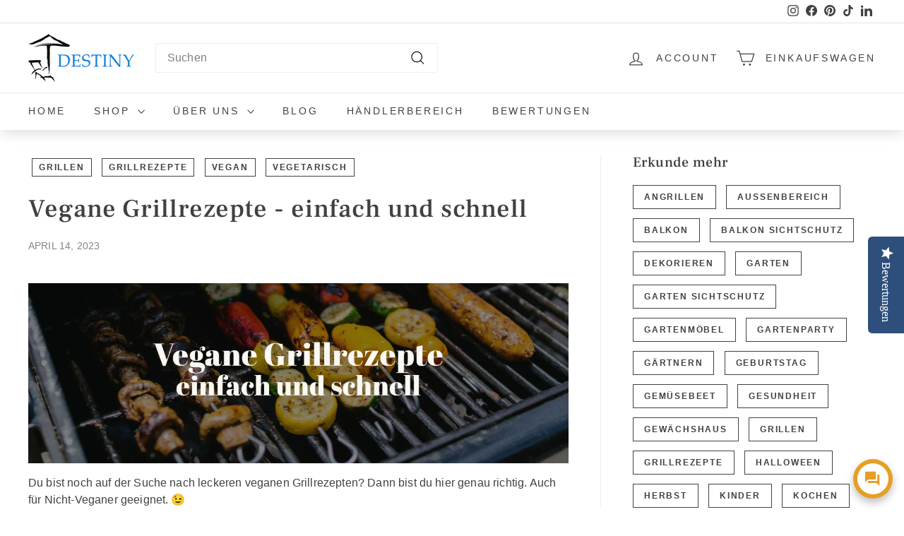

--- FILE ---
content_type: text/html; charset=utf-8
request_url: https://www.destiny-collection.de/blogs/tipps-tricks/vegane-grillrezepte
body_size: 65058
content:
<!doctype html>
<html class="no-js" lang="de" dir="ltr">
<head>
  <script async crossorigin fetchpriority="high" src="/cdn/shopifycloud/importmap-polyfill/es-modules-shim.2.4.0.js"></script>
<script src="//www.destiny-collection.de/cdn/shop/files/pandectes-rules.js?v=5567339028995218109"></script>
  <meta charset="utf-8">
  <meta http-equiv="X-UA-Compatible" content="IE=edge,chrome=1">
  <meta name="viewport" content="width=device-width,initial-scale=1">
  <meta name="theme-color" content="#e59e25">
  <!-- Google Tag Manager -->
<script>(function(w,d,s,l,i){w[l]=w[l]||[];w[l].push({'gtm.start':
new Date().getTime(),event:'gtm.js'});var f=d.getElementsByTagName(s)[0],
j=d.createElement(s),dl=l!='dataLayer'?'&l='+l:'';j.async=true;j.src=
'https://www.googletagmanager.com/gtm.js?id='+i+dl;f.parentNode.insertBefore(j,f);
})(window,document,'script','dataLayer','GTM-5X7R6XR');</script>
<!-- End Google Tag Manager -->
  <link rel="canonical" href="https://www.destiny-collection.de/blogs/tipps-tricks/vegane-grillrezepte">
  <link rel="preconnect" href="https://fonts.shopifycdn.com" crossorigin>
  <link rel="dns-prefetch" href="https://productreviews.shopifycdn.com">
  <link rel="dns-prefetch" href="https://ajax.googleapis.com">
  <link rel="dns-prefetch" href="https://maps.googleapis.com">
  <link rel="dns-prefetch" href="https://maps.gstatic.com"><link rel="shortcut icon" href="//www.destiny-collection.de/cdn/shop/files/ms-icon-310x310_9f7819e5-464b-423d-9009-6d8e4c2a7cfe_32x32.png?v=1649944074" type="image/png" /><title>Vegane Grillrezepte - einfach und schnell
&ndash; destiny-collection.de
</title>
<meta name="description" content="Du bist noch auf der Suche nach leckeren veganen Grillrezepten? Dann bist du hier genau richtig. Auch für Nicht-Veganer geeignet. 😉"><meta property="og:site_name" content="destiny-collection.de">
  <meta property="og:url" content="https://www.destiny-collection.de/blogs/tipps-tricks/vegane-grillrezepte">
  <meta property="og:title" content="Vegane Grillrezepte - einfach und schnell">
  <meta property="og:type" content="article">
  <meta property="og:description" content="
Du bist noch auf der Suche nach leckeren veganen Grillrezepten? Dann bist du hier genau richtig. Auch für Nicht-Veganer geeignet. 😉
Das Wichtigste beim Grillen sind doch eigentlich die Beilagen. Nichts geht über einen leckeren Kartoffelsalat.
Veganer Kartoffelsalat (ca. 4 Portionen)
Was benötigst Du?

1 kg vorwiegend-festkochende Kartoffeln
4 – 5 Essiggurken
10 Radieschen (optional)
5 EL vegane Mayonnaise (oder Ähnliches)
2 EL Gurkensaft
1 TL Senf (mittelscharf)
½ TL Kala Namak Salz (optional, sorgt für einen Ei-Geschmack)
Salz und Pfeffer
½ Bund Petersilie
2 Frühlingszwiebeln

1. Kartoffeln kochen und Zutaten klein schneiden
Die Kartoffeln mit Schale in einem großen Topf mit ausreichend Salzwasser geben. Kurz aufkochen lassen und dann ca. 20–30 Minuten abgedeckt bei mittlerer Hitze köcheln lassen.Währenddessen die Essiggurken und Radieschen fein würfeln. Die Frühlingszwiebeln in feine Ringe schneiden und die Petersilie fein hacken.
2. Die Kartoffeln pellen und schneiden
Sobald die Kartoffeln gar sind sofort mit kaltem Wasser abschrecken und pellen. Die Kartoffeln in Würfel oder Scheiben schneiden.
3. Das Dressing vorbereiten
Für das Salatdressing die Mayo, Gurkensaft, Senf mischen. Mit Kala Namak, Salz und Pfeffer würzen.
4. Alles vermengen
Die klein geschnittenen Kartoffeln mit den Gurken, Radieschen, Petersilie und Frühlingszwiebeln in eine Schüssel geben. Das Dressing zufügen und alles vermengen.
5. Kühlstellen &amp; Servieren
Den Kartoffelsalat abgedeckt für mindestens 1 Stunde (oder über Nacht) im Kühlschrank ziehen lassen und genießen!
Gemüse-Grillspieße (für 6 Spieße)
Was benötigst Du?

1 rote Zwiebeln
Jeweils 1 rote, gelbe, orange &amp; grüne Paprika
1 Zucchini
1 Maiskolben
6 Champignons

Für die Marinade:

Rosmarin, Oregano und Thymian (frisch oder getrocknet)
Knoblauch
Salz und Pfeffer
4 EL Olivenöl
Chiliflocken (optional)

1. Holzspieße einweichen und Gemüse schneiden
Holzspieße in Wasser einweichen.Währenddessen das Gemüse waschen und alles in etwa gleich große Würfel schneiden. Die Maiskolben sind etwas schwieriger zu schneiden. Verwende hierfür ein scharfes Messer und schneide ihn in dickere Scheiben, die du später gut aufspießen kannst.
2. Gemüse aufspießen
Das geschnittene Gemüse auf den Holzspießen aufspießen. Am Anfang und am Ende der jeweiligen Spieße ein Stück Zwiebel platzieren. Paprika, Zucchini und Zwiebel abwechselnd aufspießen. Pro Spieß ein Stück Maiskolben und Champignon verwenden.
3. Die Marinade anmischen
Rosmarin, Oregano und Thymian klein hacken. Den Knoblauch schälen und pressen. Die Kräuter mit dem Knoblauch und dem Olivenöl mischen und mit Salz und Pfeffer würzen. Wer mag kann ein paar Chiliflocken hinzufügen.
4. Die Spieße marinieren und grillen
Die Marinade mit einem Pinsel oder Löffel über die Gemüsespieße geben. Sobald der Grill heiß genug ist, die Gemüsespieße auf das Rost oder in eine Grillform oder -schale legen. Die Spieße ca. 5 Minuten von jeder Seite grillen bis das Gemüse weich ist und etwas Farbe angenommen hat.
Du kannst die Spieße natürlich auch noch etwas aufpeppen z.B. mit Tofu oder auch Fleischersatz.
Tomate - „Feta“ Pfännchen (für 4 Pfännchen)
Was benötigst Du?

2 – 3 große Tomaten
100 g Feta-Alternative (z.B. Simply V Hirtengenuss)
Basilikum
Petersilie
Oliven (optional)
Olivenöl
Salz und Pfeffer

1. Zutaten klein schneiden
Tomaten waschen und in Scheiben schneiden. Basilikum und Petersilie fein hacken. Fetakäse trocken tupfen und ebenfalls in Scheiben schneiden.
2. Pfännchen befüllen
Als Pfännchen eignet sich ein Grillpfännchen oder eine Grillschale. Solltest du beides nicht haben, kannst du einfach aus doppelt gelegter Alufolie kleine rechteckige Förmchen formen. Die Förmchen oder Pfännchen mit etwas Öl bestreichen. Tomate und Feta abwechselnd dachziegelartig in dein Behältnis geben. Wer mag mit ein paar Olivenscheibchen bestreuen.
3. Die Marinade anrühren
Das Olivenöl mit Basilikum, Petersilie und Salz &amp; Pfeffer mischen. Die Marinade über die Tomaten und den Feta großzügig verteilen.
Die Pfännchen ca. 15 Minuten auf den Grill stellen bis die Tomaten und der Feta-Ersatz etwas weicher geworden ist.

Dips dürfen natürlich auch nicht fehlen
Barbecue-Dip

5 TL Dijonsenf
3 EL Senf
2 EL Sojasauce
2 Knoblauchzehen
1 EL Melasse (evtl. ersatzweise Ahornsirup oder Agavendicksaft – Melasse sorgt aber für die dunkle Farbe)
1 EL Sesamöl
1 Prise Cayennepfeffer
1 TL Ketchup
Salz

Die Knoblauchzehen schälen und pressen. Zusammen mit dem Senf, Ketchup und Melasse vermischen. Langsam unter ständigem Rühren die Sojasauce und das Sesamöl hineingeben. Den Dip ggf. mithilfe eines Pürierstabes zu einer homogenen Masse pürieren.Den Dip mit Salz und Cayennpfeffer abschmecken.
Avocado-Dip

2 Avocados
2 EL Crème Fraiche-Alternative (z.B. Creme Vega von Dr. Oetker)
1 EL Zitronensaft
1 Knoblauchzehe
Salz und Pfeffer

Die Avocados halbieren und den Kern entfernen. Das Fruchtfleisch von der Schale trennen.Die Avocado in einer Schüssel fein zerdrücken. Die vegane Creme unterheben und mit Zitronensaft beträufeln.Die Knoblauchzehe pressen oder fein hacken und zu der Avocado-Mischung geben. Den Dip mit Salz und Pfeffer abschmecken.
Tomaten-Dip

500 g Tomaten
1 Bund Basilikum
1 Knoblauchzehe
Salz und Pfeffer

Die Tomaten mit der Knoblauchzehe und dem Basilikum mit einem Stabmixer pürieren. (Am besten ein hohes Gefäß verwenden damit du Spritzer vermeidest)Die Masse mit Salz und Pfeffer abschmecken. Fertig!
P.S. In den Supermärkten gibt es mittlerweile auch einige Fleisch- oder Grillkäsealternative extra für den Grill. Falls es mal super schnell gehen soll. 
Hinterlasst uns gerne ein Kommentar, wenn ihr eines unserer Rezepte ausprobiert.Frohes Grillen! :)"><meta property="og:image" content="http://www.destiny-collection.de/cdn/shop/articles/Featurebild_Vegane_Grillrezepte_1401d678-83cd-4f14-ae71-b83c09108f0e.webp?v=1753263858">
    <meta property="og:image:secure_url" content="https://www.destiny-collection.de/cdn/shop/articles/Featurebild_Vegane_Grillrezepte_1401d678-83cd-4f14-ae71-b83c09108f0e.webp?v=1753263858">
    <meta property="og:image:width" content="1200">
    <meta property="og:image:height" content="1200"><meta name="twitter:site" content="@">
  <meta name="twitter:card" content="summary_large_image">
  <meta name="twitter:title" content="Vegane Grillrezepte - einfach und schnell">
  <meta name="twitter:description" content="
Du bist noch auf der Suche nach leckeren veganen Grillrezepten? Dann bist du hier genau richtig. Auch für Nicht-Veganer geeignet. 😉
Das Wichtigste beim Grillen sind doch eigentlich die Beilagen. Nichts geht über einen leckeren Kartoffelsalat.
Veganer Kartoffelsalat (ca. 4 Portionen)
Was benötigst Du?

1 kg vorwiegend-festkochende Kartoffeln
4 – 5 Essiggurken
10 Radieschen (optional)
5 EL vegane Mayonnaise (oder Ähnliches)
2 EL Gurkensaft
1 TL Senf (mittelscharf)
½ TL Kala Namak Salz (optional, sorgt für einen Ei-Geschmack)
Salz und Pfeffer
½ Bund Petersilie
2 Frühlingszwiebeln

1. Kartoffeln kochen und Zutaten klein schneiden
Die Kartoffeln mit Schale in einem großen Topf mit ausreichend Salzwasser geben. Kurz aufkochen lassen und dann ca. 20–30 Minuten abgedeckt bei mittlerer Hitze köcheln lassen.Währenddessen die Essiggurken und Radieschen fein würfeln. Die Frühlingszwiebeln in feine Ringe schneiden und die Petersilie fein hacken.
2. Die Kartoffeln pellen und schneiden
Sobald die Kartoffeln gar sind sofort mit kaltem Wasser abschrecken und pellen. Die Kartoffeln in Würfel oder Scheiben schneiden.
3. Das Dressing vorbereiten
Für das Salatdressing die Mayo, Gurkensaft, Senf mischen. Mit Kala Namak, Salz und Pfeffer würzen.
4. Alles vermengen
Die klein geschnittenen Kartoffeln mit den Gurken, Radieschen, Petersilie und Frühlingszwiebeln in eine Schüssel geben. Das Dressing zufügen und alles vermengen.
5. Kühlstellen &amp; Servieren
Den Kartoffelsalat abgedeckt für mindestens 1 Stunde (oder über Nacht) im Kühlschrank ziehen lassen und genießen!
Gemüse-Grillspieße (für 6 Spieße)
Was benötigst Du?

1 rote Zwiebeln
Jeweils 1 rote, gelbe, orange &amp; grüne Paprika
1 Zucchini
1 Maiskolben
6 Champignons

Für die Marinade:

Rosmarin, Oregano und Thymian (frisch oder getrocknet)
Knoblauch
Salz und Pfeffer
4 EL Olivenöl
Chiliflocken (optional)

1. Holzspieße einweichen und Gemüse schneiden
Holzspieße in Wasser einweichen.Währenddessen das Gemüse waschen und alles in etwa gleich große Würfel schneiden. Die Maiskolben sind etwas schwieriger zu schneiden. Verwende hierfür ein scharfes Messer und schneide ihn in dickere Scheiben, die du später gut aufspießen kannst.
2. Gemüse aufspießen
Das geschnittene Gemüse auf den Holzspießen aufspießen. Am Anfang und am Ende der jeweiligen Spieße ein Stück Zwiebel platzieren. Paprika, Zucchini und Zwiebel abwechselnd aufspießen. Pro Spieß ein Stück Maiskolben und Champignon verwenden.
3. Die Marinade anmischen
Rosmarin, Oregano und Thymian klein hacken. Den Knoblauch schälen und pressen. Die Kräuter mit dem Knoblauch und dem Olivenöl mischen und mit Salz und Pfeffer würzen. Wer mag kann ein paar Chiliflocken hinzufügen.
4. Die Spieße marinieren und grillen
Die Marinade mit einem Pinsel oder Löffel über die Gemüsespieße geben. Sobald der Grill heiß genug ist, die Gemüsespieße auf das Rost oder in eine Grillform oder -schale legen. Die Spieße ca. 5 Minuten von jeder Seite grillen bis das Gemüse weich ist und etwas Farbe angenommen hat.
Du kannst die Spieße natürlich auch noch etwas aufpeppen z.B. mit Tofu oder auch Fleischersatz.
Tomate - „Feta“ Pfännchen (für 4 Pfännchen)
Was benötigst Du?

2 – 3 große Tomaten
100 g Feta-Alternative (z.B. Simply V Hirtengenuss)
Basilikum
Petersilie
Oliven (optional)
Olivenöl
Salz und Pfeffer

1. Zutaten klein schneiden
Tomaten waschen und in Scheiben schneiden. Basilikum und Petersilie fein hacken. Fetakäse trocken tupfen und ebenfalls in Scheiben schneiden.
2. Pfännchen befüllen
Als Pfännchen eignet sich ein Grillpfännchen oder eine Grillschale. Solltest du beides nicht haben, kannst du einfach aus doppelt gelegter Alufolie kleine rechteckige Förmchen formen. Die Förmchen oder Pfännchen mit etwas Öl bestreichen. Tomate und Feta abwechselnd dachziegelartig in dein Behältnis geben. Wer mag mit ein paar Olivenscheibchen bestreuen.
3. Die Marinade anrühren
Das Olivenöl mit Basilikum, Petersilie und Salz &amp; Pfeffer mischen. Die Marinade über die Tomaten und den Feta großzügig verteilen.
Die Pfännchen ca. 15 Minuten auf den Grill stellen bis die Tomaten und der Feta-Ersatz etwas weicher geworden ist.

Dips dürfen natürlich auch nicht fehlen
Barbecue-Dip

5 TL Dijonsenf
3 EL Senf
2 EL Sojasauce
2 Knoblauchzehen
1 EL Melasse (evtl. ersatzweise Ahornsirup oder Agavendicksaft – Melasse sorgt aber für die dunkle Farbe)
1 EL Sesamöl
1 Prise Cayennepfeffer
1 TL Ketchup
Salz

Die Knoblauchzehen schälen und pressen. Zusammen mit dem Senf, Ketchup und Melasse vermischen. Langsam unter ständigem Rühren die Sojasauce und das Sesamöl hineingeben. Den Dip ggf. mithilfe eines Pürierstabes zu einer homogenen Masse pürieren.Den Dip mit Salz und Cayennpfeffer abschmecken.
Avocado-Dip

2 Avocados
2 EL Crème Fraiche-Alternative (z.B. Creme Vega von Dr. Oetker)
1 EL Zitronensaft
1 Knoblauchzehe
Salz und Pfeffer

Die Avocados halbieren und den Kern entfernen. Das Fruchtfleisch von der Schale trennen.Die Avocado in einer Schüssel fein zerdrücken. Die vegane Creme unterheben und mit Zitronensaft beträufeln.Die Knoblauchzehe pressen oder fein hacken und zu der Avocado-Mischung geben. Den Dip mit Salz und Pfeffer abschmecken.
Tomaten-Dip

500 g Tomaten
1 Bund Basilikum
1 Knoblauchzehe
Salz und Pfeffer

Die Tomaten mit der Knoblauchzehe und dem Basilikum mit einem Stabmixer pürieren. (Am besten ein hohes Gefäß verwenden damit du Spritzer vermeidest)Die Masse mit Salz und Pfeffer abschmecken. Fertig!
P.S. In den Supermärkten gibt es mittlerweile auch einige Fleisch- oder Grillkäsealternative extra für den Grill. Falls es mal super schnell gehen soll. 
Hinterlasst uns gerne ein Kommentar, wenn ihr eines unserer Rezepte ausprobiert.Frohes Grillen! :)">
<style data-shopify>@font-face {
  font-family: "Frank Ruhl Libre";
  font-weight: 500;
  font-style: normal;
  font-display: swap;
  src: url("//www.destiny-collection.de/cdn/fonts/frank_ruhl_libre/frankruhllibre_n5.ef527ecd81d37492e58d3e3b9e4e8498733bc28d.woff2") format("woff2"),
       url("//www.destiny-collection.de/cdn/fonts/frank_ruhl_libre/frankruhllibre_n5.677fe8cc2ad8e6bbb0799a09a859be4fa0617e06.woff") format("woff");
}

  

  
  
  
</style><link href="//www.destiny-collection.de/cdn/shop/t/26/assets/components.css?v=70300550285825673801712920171" rel="stylesheet" type="text/css" media="all" />
<style data-shopify>:root {
    --typeHeaderPrimary: "Frank Ruhl Libre";
    --typeHeaderFallback: serif;
    --typeHeaderSize: 36px;
    --typeHeaderWeight: 500;
    --typeHeaderLineHeight: 1.2;
    --typeHeaderSpacing: 0.025em;

    --typeBasePrimary:"system_ui";
    --typeBaseFallback:-apple-system, 'Segoe UI', Roboto, 'Helvetica Neue', 'Noto Sans', 'Liberation Sans', Arial, sans-serif, 'Apple Color Emoji', 'Segoe UI Emoji', 'Segoe UI Symbol', 'Noto Color Emoji';
    --typeBaseSize: 16px;
    --typeBaseWeight: 400;
    --typeBaseSpacing: 0.01em;
    --typeBaseLineHeight: 1.5;

    --colorSmallImageBg: #ffffff;
    --colorSmallImageBgDark: #f7f7f7;
    --colorLargeImageBg: #f0f0f0;
    --colorLargeImageBgLight: #ffffff;

    --iconWeight: 3px;
    --iconLinecaps: miter;

    
      --buttonRadius: 0;
      --btnPadding: 11px 20px;
    

    
      --roundness: 0;
    

    
      --gridThickness: 0;
    

    --productTileMargin: 2%;
    --collectionTileMargin: 0%;

    --swatchSize: 35px;
  }

  @media screen and (max-width: 768px) {
    :root {
      --typeBaseSize: 14px;

      
        --roundness: 0;
        --btnPadding: 9px 17px;
      
    }
  }</style><script>
    document.documentElement.className = document.documentElement.className.replace('no-js', 'js');

    window.theme = window.theme || {};
    theme.routes = {
      home: "/",
      collections: "/collections",
      cart: "/cart.js",
      cartPage: "/cart",
      cartAdd: "/cart/add.js",
      cartChange: "/cart/change.js",
      search: "/search",
      predictiveSearch: "/search/suggest"
    };

    theme.strings = {
      soldOut: "Ausverkauft",
      unavailable: "Nicht verfügbar",
      inStockLabel: "Auf Lager",
      oneStockLabel: "Geringe Verfügbarkeit - [count] Stück übrig",
      otherStockLabel: "Geringe Verfügbarkeit - [count] Stück übrig",
      willNotShipUntil: "Wird nach dem [date] versendet",
      willBeInStockAfter: "Wird nach dem [date] auf Lager sein",
      waitingForStock: "Vorbestellt, bald verfügbar",
      savePrice: "Spare [saved_amount]",
      cartEmpty: "Dein Einkaufswagen ist im Moment leer.",
      cartTermsConfirmation: "Du musst den Verkaufsbedingungen zustimmen, um auszuchecken",
      searchCollections: "Kollektionen",
      searchPages: "Seiten",
      searchArticles: "Artikel",
      maxQuantity: "Du kannst nur [quantity] von [title]  in deinen Warenkorb legen"
    };
    theme.settings = {
      cartType: "page",
      isCustomerTemplate: false,
      moneyFormat: "{{amount_with_comma_separator}} €",
      saveType: "percent",
      productImageSize: "square",
      productImageCover: true,
      predictiveSearch: true,
      predictiveSearchType: null,
      superScriptSetting: false,
      superScriptPrice: false,
      quickView: true,
      quickAdd: true,
      themeName: 'Expanse',
      themeVersion: "5.0.0"
    };
  </script><script type="importmap">
{
  "imports": {
    "components/announcement-bar": "//www.destiny-collection.de/cdn/shop/t/26/assets/announcement-bar.js?v=30886685393339443611712847552",
    "components/gift-card-recipient-form": "//www.destiny-collection.de/cdn/shop/t/26/assets/gift-card-recipient-form.js?v=63274452948634539821712847552",
    "components/image-element": "//www.destiny-collection.de/cdn/shop/t/26/assets/image-element.js?v=149560905999217168541712847552",
    "components/newsletter-reminder": "//www.destiny-collection.de/cdn/shop/t/26/assets/newsletter-reminder.js?v=158689173741753302301712847552",
    "components/predictive-search": "//www.destiny-collection.de/cdn/shop/t/26/assets/predictive-search.js?v=289510176319545181712847552",
    "components/price-range": "//www.destiny-collection.de/cdn/shop/t/26/assets/price-range.js?v=181072884619090886471712847552",
    "components/product-complementary": "//www.destiny-collection.de/cdn/shop/t/26/assets/product-complementary.js?v=115010611336991946551712847552",
    "components/product-grid-item": "//www.destiny-collection.de/cdn/shop/t/26/assets/product-grid-item.js?v=163812820723271128961712847552",
    "components/product-images": "//www.destiny-collection.de/cdn/shop/t/26/assets/product-images.js?v=165385719376091763651712847552",
    "components/quick-add": "//www.destiny-collection.de/cdn/shop/t/26/assets/quick-add.js?v=42542036387708553681712847552",
    "components/quick-shop": "//www.destiny-collection.de/cdn/shop/t/26/assets/quick-shop.js?v=14962520786590995971712847552",
    "components/section-age-verification-popup": "//www.destiny-collection.de/cdn/shop/t/26/assets/section-age-verification-popup.js?v=570856957843724541712847552",
    "components/section-background-image-text": "//www.destiny-collection.de/cdn/shop/t/26/assets/section-background-image-text.js?v=134193327559148673711712847552",
    "components/section-collection-header": "//www.destiny-collection.de/cdn/shop/t/26/assets/section-collection-header.js?v=62104955657552942271712847552",
    "components/section-countdown": "//www.destiny-collection.de/cdn/shop/t/26/assets/section-countdown.js?v=83619262456850900011712847552",
    "components/section-featured-collection": "//www.destiny-collection.de/cdn/shop/t/26/assets/section-featured-collection.js?v=70396313371272205741712847552",
    "components/section-footer": "//www.destiny-collection.de/cdn/shop/t/26/assets/section-footer.js?v=143843864055408484941712847552",
    "components/section-header": "//www.destiny-collection.de/cdn/shop/t/26/assets/section-header.js?v=114101115667708695071712847552",
    "components/section-hero-video": "//www.destiny-collection.de/cdn/shop/t/26/assets/section-hero-video.js?v=138616389493027501011712847552",
    "components/section-hotspots": "//www.destiny-collection.de/cdn/shop/t/26/assets/section-hotspots.js?v=118949170610172005021712847552",
    "components/section-image-compare": "//www.destiny-collection.de/cdn/shop/t/26/assets/section-image-compare.js?v=25526173009852246331712847552",
    "components/section-main-cart": "//www.destiny-collection.de/cdn/shop/t/26/assets/section-main-cart.js?v=102282689976117535291712847552",
    "components/section-main-collection": "//www.destiny-collection.de/cdn/shop/t/26/assets/section-main-collection.js?v=178808321021703902081712847552",
    "components/section-main-product": "//www.destiny-collection.de/cdn/shop/t/26/assets/section-main-product.js?v=48829736225712131391712847552",
    "components/section-main-search": "//www.destiny-collection.de/cdn/shop/t/26/assets/section-main-search.js?v=91363574603513782361712847552",
    "components/section-map": "//www.destiny-collection.de/cdn/shop/t/26/assets/section-map.js?v=85731902998194521351712847552",
    "components/section-more-products-vendor": "//www.destiny-collection.de/cdn/shop/t/26/assets/section-more-products-vendor.js?v=105326113681965784221712847552",
    "components/section-newsletter-popup": "//www.destiny-collection.de/cdn/shop/t/26/assets/section-newsletter-popup.js?v=170953806956104469461712847552",
    "components/section-password-header": "//www.destiny-collection.de/cdn/shop/t/26/assets/section-password-header.js?v=152732804639088855281712847552",
    "components/section-product-recommendations": "//www.destiny-collection.de/cdn/shop/t/26/assets/section-product-recommendations.js?v=68463675784327451211712847552",
    "components/section-promo-grid": "//www.destiny-collection.de/cdn/shop/t/26/assets/section-promo-grid.js?v=40677006983618170181712847552",
    "components/section-recently-viewed": "//www.destiny-collection.de/cdn/shop/t/26/assets/section-recently-viewed.js?v=55008218357156806671712847552",
    "components/section-slideshow": "//www.destiny-collection.de/cdn/shop/t/26/assets/section-slideshow.js?v=78404926763425096301712847552",
    "components/section-slideshow-image": "//www.destiny-collection.de/cdn/shop/t/26/assets/section-slideshow-image.js?v=78404926763425096301712847552",
    "components/section-slideshow-split": "//www.destiny-collection.de/cdn/shop/t/26/assets/section-slideshow-split.js?v=78404926763425096301712847552",
    "components/section-store-availability": "//www.destiny-collection.de/cdn/shop/t/26/assets/section-store-availability.js?v=179020056623871860581712847552",
    "components/section-testimonials": "//www.destiny-collection.de/cdn/shop/t/26/assets/section-testimonials.js?v=135504612583298795321712847552",
    "components/section-toolbar": "//www.destiny-collection.de/cdn/shop/t/26/assets/section-toolbar.js?v=40810883655964320851712847552",
    "components/tool-tip": "//www.destiny-collection.de/cdn/shop/t/26/assets/tool-tip.js?v=80946909978688486381712847552",
    "components/tool-tip-trigger": "//www.destiny-collection.de/cdn/shop/t/26/assets/tool-tip-trigger.js?v=34194649362372648151712847552",
    "@archetype-themes/scripts/helpers/init-AOS": "//www.destiny-collection.de/cdn/shop/t/26/assets/init-AOS.js?v=133119721856805501371712847552",
    "@archetype-themes/scripts/config": "//www.destiny-collection.de/cdn/shop/t/26/assets/config.js?v=182715560184026551971712847552",
    "@archetype-themes/scripts/helpers/sections": "//www.destiny-collection.de/cdn/shop/t/26/assets/sections.js?v=30525676374169029511712847552",
    "js-cookie": "//www.destiny-collection.de/cdn/shop/t/26/assets/js.cookie.mjs?v=38015963105781969301712847552",
    "@archetype-themes/scripts/modules/modal": "//www.destiny-collection.de/cdn/shop/t/26/assets/modal.js?v=45231143018390192411712847552",
    "@archetype-themes/scripts/modules/slideshow": "//www.destiny-collection.de/cdn/shop/t/26/assets/slideshow.js?v=115463872910527769351712847552",
    "@archetype-themes/scripts/modules/product-recommendations": "//www.destiny-collection.de/cdn/shop/t/26/assets/product-recommendations.js?v=43304738043467140121712847552",
    "nouislider": "//www.destiny-collection.de/cdn/shop/t/26/assets/nouislider.js?v=100438778919154896961712847552",
    "@archetype-themes/scripts/helpers/currency": "//www.destiny-collection.de/cdn/shop/t/26/assets/currency.js?v=14275331480271113601712847552",
    "@archetype-themes/scripts/helpers/delegate": "//www.destiny-collection.de/cdn/shop/t/26/assets/delegate.js?v=150733600779017316001712847552",
    "@archetype-themes/scripts/modules/swatches": "//www.destiny-collection.de/cdn/shop/t/26/assets/swatches.js?v=103882278052475410121712847552",
    "@archetype-themes/scripts/modules/photoswipe": "//www.destiny-collection.de/cdn/shop/t/26/assets/photoswipe.js?v=133149125523312087301712847552",
    "@archetype-themes/scripts/modules/product": "//www.destiny-collection.de/cdn/shop/t/26/assets/product.js?v=113938241193965881771712847552",
    "@archetype-themes/scripts/modules/collapsibles": "//www.destiny-collection.de/cdn/shop/t/26/assets/collapsibles.js?v=173915476688299204401712847552",
    "@archetype-themes/scripts/modules/header-nav": "//www.destiny-collection.de/cdn/shop/t/26/assets/header-nav.js?v=153535264877449452281712847552",
    "@archetype-themes/scripts/modules/parallax": "//www.destiny-collection.de/cdn/shop/t/26/assets/parallax.js?v=20658553194097617601712847552",
    "@archetype-themes/scripts/modules/collection-template": "//www.destiny-collection.de/cdn/shop/t/26/assets/collection-template.js?v=145505099368484458371712847552",
    "@archetype-themes/scripts/modules/disclosure": "//www.destiny-collection.de/cdn/shop/t/26/assets/disclosure.js?v=24495297545550370831712847552",
    "@archetype-themes/scripts/modules/mobile-nav": "//www.destiny-collection.de/cdn/shop/t/26/assets/mobile-nav.js?v=65063705214388957511712847552",
    "@archetype-themes/scripts/modules/header-search": "//www.destiny-collection.de/cdn/shop/t/26/assets/header-search.js?v=96962303281191137591712847552",
    "@archetype-themes/scripts/modules/cart-drawer": "//www.destiny-collection.de/cdn/shop/t/26/assets/cart-drawer.js?v=127359067068143228651712847552",
    "@archetype-themes/scripts/helpers/utils": "//www.destiny-collection.de/cdn/shop/t/26/assets/utils.js?v=183768819557536265621712847552",
    "@archetype-themes/scripts/helpers/size-drawer": "//www.destiny-collection.de/cdn/shop/t/26/assets/size-drawer.js?v=16908746908081919891712847552",
    "@archetype-themes/scripts/modules/video-section": "//www.destiny-collection.de/cdn/shop/t/26/assets/video-section.js?v=38415978955926866351712847552",
    "@archetype-themes/scripts/modules/cart-form": "//www.destiny-collection.de/cdn/shop/t/26/assets/cart-form.js?v=171395635512034314881712847552",
    "@archetype-themes/scripts/helpers/init-observer": "//www.destiny-collection.de/cdn/shop/t/26/assets/init-observer.js?v=151712110650051136771712847552",
    "@archetype-themes/scripts/helpers/ajax-renderer": "//www.destiny-collection.de/cdn/shop/t/26/assets/ajax-renderer.js?v=167707973626936292861712847552",
    "@archetype-themes/scripts/modules/tool-tip": "//www.destiny-collection.de/cdn/shop/t/26/assets/tool-tip.js?v=80946909978688486381712847552",
    "@archetype-themes/scripts/modules/tool-tip-trigger": "//www.destiny-collection.de/cdn/shop/t/26/assets/tool-tip-trigger.js?v=34194649362372648151712847552",
    "@archetype-themes/scripts/modules/drawers": "//www.destiny-collection.de/cdn/shop/t/26/assets/drawers.js?v=90797109483806998381712847552",
    "@archetype-themes/scripts/helpers/init-globals": "//www.destiny-collection.de/cdn/shop/t/26/assets/init-globals.js?v=27416668792594130621712847552",
    "aos": "//www.destiny-collection.de/cdn/shop/t/26/assets/aos.js?v=106204913141253275521712847552",
    "@archetype-themes/scripts/helpers/a11y": "//www.destiny-collection.de/cdn/shop/t/26/assets/a11y.js?v=114228441666679744341712847552",
    "@archetype-themes/scripts/vendors/flickity": "//www.destiny-collection.de/cdn/shop/t/26/assets/flickity.js?v=48539322729379456441712847552",
    "@archetype-themes/scripts/vendors/flickity-fade": "//www.destiny-collection.de/cdn/shop/t/26/assets/flickity-fade.js?v=70708211373116380081712847552",
    "@archetype-themes/scripts/vendors/photoswipe.min": "//www.destiny-collection.de/cdn/shop/t/26/assets/photoswipe.min.js?v=96706414436924913981712847552",
    "@archetype-themes/scripts/vendors/photoswipe-ui-default.min": "//www.destiny-collection.de/cdn/shop/t/26/assets/photoswipe-ui-default.min.js?v=52395271779278780601712847552",
    "@archetype-themes/scripts/helpers/images": "//www.destiny-collection.de/cdn/shop/t/26/assets/images.js?v=154579799771787317231712847552",
    "@archetype-themes/scripts/helpers/variants": "//www.destiny-collection.de/cdn/shop/t/26/assets/variants.js?v=140263944250498066851712847552",
    "@archetype-themes/scripts/modules/variant-availability": "//www.destiny-collection.de/cdn/shop/t/26/assets/variant-availability.js?v=106313593704684021601712847552",
    "@archetype-themes/scripts/modules/quantity-selectors": "//www.destiny-collection.de/cdn/shop/t/26/assets/quantity-selectors.js?v=180817540312099548121712847552",
    "@archetype-themes/scripts/modules/product-ajax-form": "//www.destiny-collection.de/cdn/shop/t/26/assets/product-ajax-form.js?v=113985492364756232791712847552",
    "@archetype-themes/scripts/helpers/youtube": "//www.destiny-collection.de/cdn/shop/t/26/assets/youtube.js?v=58030359294421050461712847552",
    "@archetype-themes/scripts/helpers/vimeo": "//www.destiny-collection.de/cdn/shop/t/26/assets/vimeo.js?v=147998489296355848171712847552",
    "@archetype-themes/scripts/modules/product-media": "//www.destiny-collection.de/cdn/shop/t/26/assets/product-media.js?v=7149764575920620621712847552",
    "@archetype-themes/scripts/modules/collection-sidebar": "//www.destiny-collection.de/cdn/shop/t/26/assets/collection-sidebar.js?v=102654819825539199081712847552",
    "@archetype-themes/scripts/modules/cart-api": "//www.destiny-collection.de/cdn/shop/t/26/assets/cart-api.js?v=177228419985507265221712847552",
    "@archetype-themes/scripts/modules/video-modal": "//www.destiny-collection.de/cdn/shop/t/26/assets/video-modal.js?v=5964877832267866681712847552",
    "@archetype-themes/scripts/modules/animation-observer": "//www.destiny-collection.de/cdn/shop/t/26/assets/animation-observer.js?v=110233317842681188241712847552",
    "@archetype-themes/scripts/modules/page-transitions": "//www.destiny-collection.de/cdn/shop/t/26/assets/page-transitions.js?v=72265230091955981801712847552",
    "@archetype-themes/scripts/helpers/rte": "//www.destiny-collection.de/cdn/shop/t/26/assets/rte.js?v=124638893503654398791712847552",
    "@archetype-themes/scripts/helpers/library-loader": "//www.destiny-collection.de/cdn/shop/t/26/assets/library-loader.js?v=109812686109916403541712847552"
  }
}
</script><script>
  if (!(HTMLScriptElement.supports && HTMLScriptElement.supports('importmap'))) {
    const el = document.createElement('script');
    el.async = true;
    el.src = "//www.destiny-collection.de/cdn/shop/t/26/assets/es-module-shims.min.js?v=63404930985865369141712847552";
    document.head.appendChild(el);
  }
</script>
<link rel="modulepreload" href="//www.destiny-collection.de/cdn/shop/t/26/assets/is-land.min.js?v=150365442064817536931712847552">
<script type="module" src="//www.destiny-collection.de/cdn/shop/t/26/assets/is-land.min.js?v=150365442064817536931712847552"></script>
<script>window.performance && window.performance.mark && window.performance.mark('shopify.content_for_header.start');</script><meta name="facebook-domain-verification" content="w4sxwp8oqw52a046k03k26xdnqoxd0">
<meta name="facebook-domain-verification" content="vnl79uzg3tl9j425dw116nk4cw4fg2">
<meta name="google-site-verification" content="le0xP_JjKzW2DXUMys04rrFv0Rx1oLG2ux68qSFu9to">
<meta id="shopify-digital-wallet" name="shopify-digital-wallet" content="/57151783073/digital_wallets/dialog">
<meta name="shopify-checkout-api-token" content="6769314eb63010f654df215be5776361">
<meta id="in-context-paypal-metadata" data-shop-id="57151783073" data-venmo-supported="false" data-environment="production" data-locale="de_DE" data-paypal-v4="true" data-currency="EUR">
<link rel="alternate" type="application/atom+xml" title="Feed" href="/blogs/tipps-tricks.atom" />
<script async="async" src="/checkouts/internal/preloads.js?locale=de-DE"></script>
<link rel="preconnect" href="https://shop.app" crossorigin="anonymous">
<script async="async" src="https://shop.app/checkouts/internal/preloads.js?locale=de-DE&shop_id=57151783073" crossorigin="anonymous"></script>
<script id="apple-pay-shop-capabilities" type="application/json">{"shopId":57151783073,"countryCode":"DE","currencyCode":"EUR","merchantCapabilities":["supports3DS"],"merchantId":"gid:\/\/shopify\/Shop\/57151783073","merchantName":"destiny-collection.de","requiredBillingContactFields":["postalAddress","email","phone"],"requiredShippingContactFields":["postalAddress","email","phone"],"shippingType":"shipping","supportedNetworks":["visa","maestro","masterCard","amex"],"total":{"type":"pending","label":"destiny-collection.de","amount":"1.00"},"shopifyPaymentsEnabled":true,"supportsSubscriptions":true}</script>
<script id="shopify-features" type="application/json">{"accessToken":"6769314eb63010f654df215be5776361","betas":["rich-media-storefront-analytics"],"domain":"www.destiny-collection.de","predictiveSearch":true,"shopId":57151783073,"locale":"de"}</script>
<script>var Shopify = Shopify || {};
Shopify.shop = "destiny-collection-de.myshopify.com";
Shopify.locale = "de";
Shopify.currency = {"active":"EUR","rate":"1.0"};
Shopify.country = "DE";
Shopify.theme = {"name":"Copy 20240105_Aktualisierte YOTPO Expanse || AT ","id":149865693451,"schema_name":"Expanse","schema_version":"5.0.0","theme_store_id":902,"role":"main"};
Shopify.theme.handle = "null";
Shopify.theme.style = {"id":null,"handle":null};
Shopify.cdnHost = "www.destiny-collection.de/cdn";
Shopify.routes = Shopify.routes || {};
Shopify.routes.root = "/";</script>
<script type="module">!function(o){(o.Shopify=o.Shopify||{}).modules=!0}(window);</script>
<script>!function(o){function n(){var o=[];function n(){o.push(Array.prototype.slice.apply(arguments))}return n.q=o,n}var t=o.Shopify=o.Shopify||{};t.loadFeatures=n(),t.autoloadFeatures=n()}(window);</script>
<script>
  window.ShopifyPay = window.ShopifyPay || {};
  window.ShopifyPay.apiHost = "shop.app\/pay";
  window.ShopifyPay.redirectState = null;
</script>
<script id="shop-js-analytics" type="application/json">{"pageType":"article"}</script>
<script defer="defer" async type="module" src="//www.destiny-collection.de/cdn/shopifycloud/shop-js/modules/v2/client.init-shop-cart-sync_kxAhZfSm.de.esm.js"></script>
<script defer="defer" async type="module" src="//www.destiny-collection.de/cdn/shopifycloud/shop-js/modules/v2/chunk.common_5BMd6ono.esm.js"></script>
<script type="module">
  await import("//www.destiny-collection.de/cdn/shopifycloud/shop-js/modules/v2/client.init-shop-cart-sync_kxAhZfSm.de.esm.js");
await import("//www.destiny-collection.de/cdn/shopifycloud/shop-js/modules/v2/chunk.common_5BMd6ono.esm.js");

  window.Shopify.SignInWithShop?.initShopCartSync?.({"fedCMEnabled":true,"windoidEnabled":true});

</script>
<script>
  window.Shopify = window.Shopify || {};
  if (!window.Shopify.featureAssets) window.Shopify.featureAssets = {};
  window.Shopify.featureAssets['shop-js'] = {"shop-cart-sync":["modules/v2/client.shop-cart-sync_81xuAXRO.de.esm.js","modules/v2/chunk.common_5BMd6ono.esm.js"],"init-fed-cm":["modules/v2/client.init-fed-cm_B2l2C8gd.de.esm.js","modules/v2/chunk.common_5BMd6ono.esm.js"],"shop-button":["modules/v2/client.shop-button_DteRmTIv.de.esm.js","modules/v2/chunk.common_5BMd6ono.esm.js"],"init-windoid":["modules/v2/client.init-windoid_BrVTPDHy.de.esm.js","modules/v2/chunk.common_5BMd6ono.esm.js"],"shop-cash-offers":["modules/v2/client.shop-cash-offers_uZhaqfcC.de.esm.js","modules/v2/chunk.common_5BMd6ono.esm.js","modules/v2/chunk.modal_DhTZgVSk.esm.js"],"shop-toast-manager":["modules/v2/client.shop-toast-manager_lTRStNPf.de.esm.js","modules/v2/chunk.common_5BMd6ono.esm.js"],"init-shop-email-lookup-coordinator":["modules/v2/client.init-shop-email-lookup-coordinator_BhyMm2Vh.de.esm.js","modules/v2/chunk.common_5BMd6ono.esm.js"],"pay-button":["modules/v2/client.pay-button_uIj7-e2V.de.esm.js","modules/v2/chunk.common_5BMd6ono.esm.js"],"avatar":["modules/v2/client.avatar_BTnouDA3.de.esm.js"],"init-shop-cart-sync":["modules/v2/client.init-shop-cart-sync_kxAhZfSm.de.esm.js","modules/v2/chunk.common_5BMd6ono.esm.js"],"shop-login-button":["modules/v2/client.shop-login-button_hqVUT9QF.de.esm.js","modules/v2/chunk.common_5BMd6ono.esm.js","modules/v2/chunk.modal_DhTZgVSk.esm.js"],"init-customer-accounts-sign-up":["modules/v2/client.init-customer-accounts-sign-up_0Oyvgx7Z.de.esm.js","modules/v2/client.shop-login-button_hqVUT9QF.de.esm.js","modules/v2/chunk.common_5BMd6ono.esm.js","modules/v2/chunk.modal_DhTZgVSk.esm.js"],"init-shop-for-new-customer-accounts":["modules/v2/client.init-shop-for-new-customer-accounts_DojLPa1w.de.esm.js","modules/v2/client.shop-login-button_hqVUT9QF.de.esm.js","modules/v2/chunk.common_5BMd6ono.esm.js","modules/v2/chunk.modal_DhTZgVSk.esm.js"],"init-customer-accounts":["modules/v2/client.init-customer-accounts_DWlFj6gc.de.esm.js","modules/v2/client.shop-login-button_hqVUT9QF.de.esm.js","modules/v2/chunk.common_5BMd6ono.esm.js","modules/v2/chunk.modal_DhTZgVSk.esm.js"],"shop-follow-button":["modules/v2/client.shop-follow-button_BEIcZOGj.de.esm.js","modules/v2/chunk.common_5BMd6ono.esm.js","modules/v2/chunk.modal_DhTZgVSk.esm.js"],"lead-capture":["modules/v2/client.lead-capture_BSpzCmmh.de.esm.js","modules/v2/chunk.common_5BMd6ono.esm.js","modules/v2/chunk.modal_DhTZgVSk.esm.js"],"checkout-modal":["modules/v2/client.checkout-modal_8HiTfxyj.de.esm.js","modules/v2/chunk.common_5BMd6ono.esm.js","modules/v2/chunk.modal_DhTZgVSk.esm.js"],"shop-login":["modules/v2/client.shop-login_Fe0VhLV0.de.esm.js","modules/v2/chunk.common_5BMd6ono.esm.js","modules/v2/chunk.modal_DhTZgVSk.esm.js"],"payment-terms":["modules/v2/client.payment-terms_C8PkVPzh.de.esm.js","modules/v2/chunk.common_5BMd6ono.esm.js","modules/v2/chunk.modal_DhTZgVSk.esm.js"]};
</script>
<script>(function() {
  var isLoaded = false;
  function asyncLoad() {
    if (isLoaded) return;
    isLoaded = true;
    var urls = ["https:\/\/chimpstatic.com\/mcjs-connected\/js\/users\/6c0e5917993012456c8ecb243\/8d9a0a30cb5dd6883592dde9a.js?shop=destiny-collection-de.myshopify.com","https:\/\/s3-us-west-2.amazonaws.com\/da-restock\/da-restock.js?shop=destiny-collection-de.myshopify.com","https:\/\/timer.perfect-app.app\/storefront-script\/destiny-collection-de.myshopify.com.js?shop=destiny-collection-de.myshopify.com\u0026shop=destiny-collection-de.myshopify.com"];
    for (var i = 0; i < urls.length; i++) {
      var s = document.createElement('script');
      s.type = 'text/javascript';
      s.async = true;
      s.src = urls[i];
      var x = document.getElementsByTagName('script')[0];
      x.parentNode.insertBefore(s, x);
    }
  };
  if(window.attachEvent) {
    window.attachEvent('onload', asyncLoad);
  } else {
    window.addEventListener('load', asyncLoad, false);
  }
})();</script>
<script id="__st">var __st={"a":57151783073,"offset":3600,"reqid":"7cd011e8-74db-4dbe-9801-ef6d9d2dff1d-1769026498","pageurl":"www.destiny-collection.de\/blogs\/tipps-tricks\/vegane-grillrezepte","s":"articles-604837609739","u":"0c4efb4dd2f2","p":"article","rtyp":"article","rid":604837609739};</script>
<script>window.ShopifyPaypalV4VisibilityTracking = true;</script>
<script id="captcha-bootstrap">!function(){'use strict';const t='contact',e='account',n='new_comment',o=[[t,t],['blogs',n],['comments',n],[t,'customer']],c=[[e,'customer_login'],[e,'guest_login'],[e,'recover_customer_password'],[e,'create_customer']],r=t=>t.map((([t,e])=>`form[action*='/${t}']:not([data-nocaptcha='true']) input[name='form_type'][value='${e}']`)).join(','),a=t=>()=>t?[...document.querySelectorAll(t)].map((t=>t.form)):[];function s(){const t=[...o],e=r(t);return a(e)}const i='password',u='form_key',d=['recaptcha-v3-token','g-recaptcha-response','h-captcha-response',i],f=()=>{try{return window.sessionStorage}catch{return}},m='__shopify_v',_=t=>t.elements[u];function p(t,e,n=!1){try{const o=window.sessionStorage,c=JSON.parse(o.getItem(e)),{data:r}=function(t){const{data:e,action:n}=t;return t[m]||n?{data:e,action:n}:{data:t,action:n}}(c);for(const[e,n]of Object.entries(r))t.elements[e]&&(t.elements[e].value=n);n&&o.removeItem(e)}catch(o){console.error('form repopulation failed',{error:o})}}const l='form_type',E='cptcha';function T(t){t.dataset[E]=!0}const w=window,h=w.document,L='Shopify',v='ce_forms',y='captcha';let A=!1;((t,e)=>{const n=(g='f06e6c50-85a8-45c8-87d0-21a2b65856fe',I='https://cdn.shopify.com/shopifycloud/storefront-forms-hcaptcha/ce_storefront_forms_captcha_hcaptcha.v1.5.2.iife.js',D={infoText:'Durch hCaptcha geschützt',privacyText:'Datenschutz',termsText:'Allgemeine Geschäftsbedingungen'},(t,e,n)=>{const o=w[L][v],c=o.bindForm;if(c)return c(t,g,e,D).then(n);var r;o.q.push([[t,g,e,D],n]),r=I,A||(h.body.append(Object.assign(h.createElement('script'),{id:'captcha-provider',async:!0,src:r})),A=!0)});var g,I,D;w[L]=w[L]||{},w[L][v]=w[L][v]||{},w[L][v].q=[],w[L][y]=w[L][y]||{},w[L][y].protect=function(t,e){n(t,void 0,e),T(t)},Object.freeze(w[L][y]),function(t,e,n,w,h,L){const[v,y,A,g]=function(t,e,n){const i=e?o:[],u=t?c:[],d=[...i,...u],f=r(d),m=r(i),_=r(d.filter((([t,e])=>n.includes(e))));return[a(f),a(m),a(_),s()]}(w,h,L),I=t=>{const e=t.target;return e instanceof HTMLFormElement?e:e&&e.form},D=t=>v().includes(t);t.addEventListener('submit',(t=>{const e=I(t);if(!e)return;const n=D(e)&&!e.dataset.hcaptchaBound&&!e.dataset.recaptchaBound,o=_(e),c=g().includes(e)&&(!o||!o.value);(n||c)&&t.preventDefault(),c&&!n&&(function(t){try{if(!f())return;!function(t){const e=f();if(!e)return;const n=_(t);if(!n)return;const o=n.value;o&&e.removeItem(o)}(t);const e=Array.from(Array(32),(()=>Math.random().toString(36)[2])).join('');!function(t,e){_(t)||t.append(Object.assign(document.createElement('input'),{type:'hidden',name:u})),t.elements[u].value=e}(t,e),function(t,e){const n=f();if(!n)return;const o=[...t.querySelectorAll(`input[type='${i}']`)].map((({name:t})=>t)),c=[...d,...o],r={};for(const[a,s]of new FormData(t).entries())c.includes(a)||(r[a]=s);n.setItem(e,JSON.stringify({[m]:1,action:t.action,data:r}))}(t,e)}catch(e){console.error('failed to persist form',e)}}(e),e.submit())}));const S=(t,e)=>{t&&!t.dataset[E]&&(n(t,e.some((e=>e===t))),T(t))};for(const o of['focusin','change'])t.addEventListener(o,(t=>{const e=I(t);D(e)&&S(e,y())}));const B=e.get('form_key'),M=e.get(l),P=B&&M;t.addEventListener('DOMContentLoaded',(()=>{const t=y();if(P)for(const e of t)e.elements[l].value===M&&p(e,B);[...new Set([...A(),...v().filter((t=>'true'===t.dataset.shopifyCaptcha))])].forEach((e=>S(e,t)))}))}(h,new URLSearchParams(w.location.search),n,t,e,['guest_login'])})(!0,!0)}();</script>
<script integrity="sha256-4kQ18oKyAcykRKYeNunJcIwy7WH5gtpwJnB7kiuLZ1E=" data-source-attribution="shopify.loadfeatures" defer="defer" src="//www.destiny-collection.de/cdn/shopifycloud/storefront/assets/storefront/load_feature-a0a9edcb.js" crossorigin="anonymous"></script>
<script crossorigin="anonymous" defer="defer" src="//www.destiny-collection.de/cdn/shopifycloud/storefront/assets/shopify_pay/storefront-65b4c6d7.js?v=20250812"></script>
<script data-source-attribution="shopify.dynamic_checkout.dynamic.init">var Shopify=Shopify||{};Shopify.PaymentButton=Shopify.PaymentButton||{isStorefrontPortableWallets:!0,init:function(){window.Shopify.PaymentButton.init=function(){};var t=document.createElement("script");t.src="https://www.destiny-collection.de/cdn/shopifycloud/portable-wallets/latest/portable-wallets.de.js",t.type="module",document.head.appendChild(t)}};
</script>
<script data-source-attribution="shopify.dynamic_checkout.buyer_consent">
  function portableWalletsHideBuyerConsent(e){var t=document.getElementById("shopify-buyer-consent"),n=document.getElementById("shopify-subscription-policy-button");t&&n&&(t.classList.add("hidden"),t.setAttribute("aria-hidden","true"),n.removeEventListener("click",e))}function portableWalletsShowBuyerConsent(e){var t=document.getElementById("shopify-buyer-consent"),n=document.getElementById("shopify-subscription-policy-button");t&&n&&(t.classList.remove("hidden"),t.removeAttribute("aria-hidden"),n.addEventListener("click",e))}window.Shopify?.PaymentButton&&(window.Shopify.PaymentButton.hideBuyerConsent=portableWalletsHideBuyerConsent,window.Shopify.PaymentButton.showBuyerConsent=portableWalletsShowBuyerConsent);
</script>
<script data-source-attribution="shopify.dynamic_checkout.cart.bootstrap">document.addEventListener("DOMContentLoaded",(function(){function t(){return document.querySelector("shopify-accelerated-checkout-cart, shopify-accelerated-checkout")}if(t())Shopify.PaymentButton.init();else{new MutationObserver((function(e,n){t()&&(Shopify.PaymentButton.init(),n.disconnect())})).observe(document.body,{childList:!0,subtree:!0})}}));
</script>
<link id="shopify-accelerated-checkout-styles" rel="stylesheet" media="screen" href="https://www.destiny-collection.de/cdn/shopifycloud/portable-wallets/latest/accelerated-checkout-backwards-compat.css" crossorigin="anonymous">
<style id="shopify-accelerated-checkout-cart">
        #shopify-buyer-consent {
  margin-top: 1em;
  display: inline-block;
  width: 100%;
}

#shopify-buyer-consent.hidden {
  display: none;
}

#shopify-subscription-policy-button {
  background: none;
  border: none;
  padding: 0;
  text-decoration: underline;
  font-size: inherit;
  cursor: pointer;
}

#shopify-subscription-policy-button::before {
  box-shadow: none;
}

      </style>

<script>window.performance && window.performance.mark && window.performance.mark('shopify.content_for_header.end');</script>

  <script src="//www.destiny-collection.de/cdn/shop/t/26/assets/theme.js?v=77167323714411244521712847552" defer="defer"></script>
  









<script src="https://cdn-widgetsrepository.yotpo.com/v1/loader/woLBd6mu8ZXmcSdQZRajjqSLaKN5NHNbZ8qncqY2?languageCode=de" async></script>
  
<!-- BEGIN app block: shopify://apps/pandectes-gdpr/blocks/banner/58c0baa2-6cc1-480c-9ea6-38d6d559556a -->
  
    
      <!-- TCF is active, scripts are loaded above -->
      
        <script>
          if (!window.PandectesRulesSettings) {
            window.PandectesRulesSettings = {"store":{"id":57151783073,"adminMode":false,"headless":false,"storefrontRootDomain":"","checkoutRootDomain":"","storefrontAccessToken":""},"banner":{"revokableTrigger":false,"cookiesBlockedByDefault":"7","hybridStrict":false,"isActive":true},"geolocation":{"auOnly":false,"brOnly":false,"caOnly":false,"chOnly":false,"euOnly":false,"jpOnly":false,"nzOnly":false,"thOnly":false,"zaOnly":false,"canadaOnly":false,"globalVisibility":true},"blocker":{"isActive":false,"googleConsentMode":{"isActive":true,"id":"","analyticsId":"","adwordsId":"","adStorageCategory":4,"analyticsStorageCategory":2,"functionalityStorageCategory":1,"personalizationStorageCategory":1,"securityStorageCategory":0,"customEvent":false,"redactData":false,"urlPassthrough":false,"dataLayerProperty":"dataLayer","waitForUpdate":500,"useNativeChannel":false,"debugMode":false},"facebookPixel":{"isActive":true,"id":"","ldu":false},"microsoft":{"isActive":true,"uetTags":""},"rakuten":{"isActive":false,"cmp":false,"ccpa":false},"gpcIsActive":true,"klaviyoIsActive":false,"defaultBlocked":7,"patterns":{"whiteList":[],"blackList":{"1":[],"2":[],"4":[],"8":[]},"iframesWhiteList":[],"iframesBlackList":{"1":[],"2":[],"4":[],"8":[]},"beaconsWhiteList":[],"beaconsBlackList":{"1":[],"2":[],"4":[],"8":[]}}}};
            const rulesScript = document.createElement('script');
            window.PandectesRulesSettings.auto = true;
            rulesScript.src = "https://cdn.shopify.com/extensions/019be129-2324-7a66-8e6c-b9c5584f3b64/gdpr-240/assets/pandectes-rules.js";
            const firstChild = document.head.firstChild;
            document.head.insertBefore(rulesScript, firstChild);
          }
        </script>
      
      <script>
        
          window.PandectesSettings = {"store":{"id":57151783073,"plan":"plus","theme":"Copy 20240105_Aktualisierte YOTPO Expanse || AT ","primaryLocale":"de","adminMode":false,"headless":false,"storefrontRootDomain":"","checkoutRootDomain":"","storefrontAccessToken":""},"tsPublished":1749717298,"declaration":{"declDays":"","declName":"","declPath":"","declType":"","isActive":false,"showType":true,"declHours":"","declYears":"","declDomain":"","declMonths":"","declMinutes":"","declPurpose":"","declSeconds":"","declSession":"","showPurpose":false,"declProvider":"","showProvider":true,"declIntroText":"","declRetention":"","declFirstParty":"","declThirdParty":"","showDateGenerated":true},"language":{"unpublished":[],"languageMode":"Single","fallbackLanguage":"de","languageDetection":"locale","languagesSupported":[]},"texts":{"managed":{"headerText":{"de":"Privatsphäre-Einstellungen & Cookies"},"consentText":{"de":"Wir nutzen Cookies, Pixel und vergleichbare Technologien, auch von Dritten, um unsere Dienste anzubieten, stetig zu verbessern und Inhalte sowie Werbeanzeigen personalisiert auf unserer Website, Social Media und Partnerseiten anzuzeigen. Du hast die Wahl, ob nur notwendige Cookies verwendet werden sollen, oder ob du darüber hinaus weitere Cookies akzeptieren möchtest. Du kannst hier deine Einwilligung entweder für alle Cookies erklären, oder unter „individuelle Einstellungen\" an deine Wünsche anpassen.\n"},"linkText":{"de":"Mehr erfahren"},"imprintText":{"de":"Impressum"},"googleLinkText":{"de":"Googles Datenschutzbestimmungen"},"allowButtonText":{"de":"Alles akzeptieren"},"denyButtonText":{"de":"Nur essenzielle Cookies akzeptieren"},"dismissButtonText":{"de":"Okay"},"leaveSiteButtonText":{"de":"Diese Seite verlassen"},"preferencesButtonText":{"de":"Individuelle Einstellungen"},"cookiePolicyText":{"de":"Cookie-Richtlinie"},"preferencesPopupTitleText":{"de":"Einwilligungseinstellungen verwalten"},"preferencesPopupIntroText":{"de":"Wir verwenden Cookies, um die Funktionalität der Website zu optimieren, die Leistung zu analysieren und Ihnen ein personalisiertes Erlebnis zu bieten. Einige Cookies sind für den ordnungsgemäßen Betrieb der Website unerlässlich. Diese Cookies können nicht deaktiviert werden. In diesem Fenster können Sie Ihre Präferenzen für Cookies verwalten."},"preferencesPopupSaveButtonText":{"de":"Auswahl speichern"},"preferencesPopupCloseButtonText":{"de":"Schließen"},"preferencesPopupAcceptAllButtonText":{"de":"Alles Akzeptieren"},"preferencesPopupRejectAllButtonText":{"de":"Alles ablehnen"},"cookiesDetailsText":{"de":"Cookie-Details"},"preferencesPopupAlwaysAllowedText":{"de":"Immer erlaubt"},"accessSectionParagraphText":{"de":"Sie haben das Recht, jederzeit auf Ihre Daten zuzugreifen."},"accessSectionTitleText":{"de":"Datenübertragbarkeit"},"accessSectionAccountInfoActionText":{"de":"persönliche Daten"},"accessSectionDownloadReportActionText":{"de":"Alle Daten anfordern"},"accessSectionGDPRRequestsActionText":{"de":"Anfragen betroffener Personen"},"accessSectionOrdersRecordsActionText":{"de":"Aufträge"},"rectificationSectionParagraphText":{"de":"Sie haben das Recht, die Aktualisierung Ihrer Daten zu verlangen, wann immer Sie dies für angemessen halten."},"rectificationSectionTitleText":{"de":"Datenberichtigung"},"rectificationCommentPlaceholder":{"de":"Beschreiben Sie, was Sie aktualisieren möchten"},"rectificationCommentValidationError":{"de":"Kommentar ist erforderlich"},"rectificationSectionEditAccountActionText":{"de":"Aktualisierung anfordern"},"erasureSectionTitleText":{"de":"Recht auf Löschung"},"erasureSectionParagraphText":{"de":"Sie haben das Recht, die Löschung aller Ihrer Daten zu verlangen. Danach können Sie nicht mehr auf Ihr Konto zugreifen."},"erasureSectionRequestDeletionActionText":{"de":"Löschung personenbezogener Daten anfordern"},"consentDate":{"de":"Zustimmungsdatum"},"consentId":{"de":"Einwilligungs-ID"},"consentSectionChangeConsentActionText":{"de":"Einwilligungspräferenz ändern"},"consentSectionConsentedText":{"de":"Sie haben der Cookie-Richtlinie dieser Website zugestimmt am"},"consentSectionNoConsentText":{"de":"Sie haben der Cookie-Richtlinie dieser Website nicht zugestimmt."},"consentSectionTitleText":{"de":"Ihre Cookie-Einwilligung"},"consentStatus":{"de":"Einwilligungspräferenz"},"confirmationFailureMessage":{"de":"Ihre Anfrage wurde nicht bestätigt. Bitte versuchen Sie es erneut und wenn das Problem weiterhin besteht, wenden Sie sich an den Ladenbesitzer, um Hilfe zu erhalten"},"confirmationFailureTitle":{"de":"Ein Problem ist aufgetreten"},"confirmationSuccessMessage":{"de":"Wir werden uns in Kürze zu Ihrem Anliegen bei Ihnen melden."},"confirmationSuccessTitle":{"de":"Ihre Anfrage wurde bestätigt"},"guestsSupportEmailFailureMessage":{"de":"Ihre Anfrage wurde nicht übermittelt. Bitte versuchen Sie es erneut und wenn das Problem weiterhin besteht, wenden Sie sich an den Shop-Inhaber, um Hilfe zu erhalten."},"guestsSupportEmailFailureTitle":{"de":"Ein Problem ist aufgetreten"},"guestsSupportEmailPlaceholder":{"de":"E-Mail-Addresse"},"guestsSupportEmailSuccessMessage":{"de":"Wenn Sie als Kunde dieses Shops registriert sind, erhalten Sie in Kürze eine E-Mail mit Anweisungen zum weiteren Vorgehen."},"guestsSupportEmailSuccessTitle":{"de":"Vielen Dank für die Anfrage"},"guestsSupportEmailValidationError":{"de":"Email ist ungültig"},"guestsSupportInfoText":{"de":"Bitte loggen Sie sich mit Ihrem Kundenkonto ein, um fortzufahren."},"submitButton":{"de":"einreichen"},"submittingButton":{"de":"Senden..."},"cancelButton":{"de":"Abbrechen"},"declIntroText":{"de":"Wir verwenden Cookies, um die Funktionalität der Website zu optimieren, die Leistung zu analysieren und Ihnen ein personalisiertes Erlebnis zu bieten. Einige Cookies sind für den ordnungsgemäßen Betrieb der Website unerlässlich. Diese Cookies können nicht deaktiviert werden. In diesem Fenster können Sie Ihre Präferenzen für Cookies verwalten."},"declName":{"de":"Name"},"declPurpose":{"de":"Zweck"},"declType":{"de":"Typ"},"declRetention":{"de":"Speicherdauer"},"declProvider":{"de":"Anbieter"},"declFirstParty":{"de":"Erstanbieter"},"declThirdParty":{"de":"Drittanbieter"},"declSeconds":{"de":"Sekunden"},"declMinutes":{"de":"Minuten"},"declHours":{"de":"Std."},"declDays":{"de":"Tage"},"declMonths":{"de":"Monate"},"declYears":{"de":"Jahre"},"declSession":{"de":"Sitzung"},"declDomain":{"de":"Domain"},"declPath":{"de":"Weg"}},"categories":{"strictlyNecessaryCookiesTitleText":{"de":"Unbedingt erforderlich"},"strictlyNecessaryCookiesDescriptionText":{"de":"Diese Cookies sind unerlässlich, damit Sie sich auf der Website bewegen und ihre Funktionen nutzen können, z. B. den Zugriff auf sichere Bereiche der Website. Ohne diese Cookies kann die Website nicht richtig funktionieren."},"functionalityCookiesTitleText":{"de":"Funktionale Cookies"},"functionalityCookiesDescriptionText":{"de":"Diese Cookies ermöglichen es der Website, verbesserte Funktionalität und Personalisierung bereitzustellen. Sie können von uns oder von Drittanbietern gesetzt werden, deren Dienste wir auf unseren Seiten hinzugefügt haben. Wenn Sie diese Cookies nicht zulassen, funktionieren einige oder alle dieser Dienste möglicherweise nicht richtig."},"performanceCookiesTitleText":{"de":"Performance-Cookies"},"performanceCookiesDescriptionText":{"de":"Diese Cookies ermöglichen es uns, die Leistung unserer Website zu überwachen und zu verbessern. Sie ermöglichen es uns beispielsweise, Besuche zu zählen, Verkehrsquellen zu identifizieren und zu sehen, welche Teile der Website am beliebtesten sind."},"targetingCookiesTitleText":{"de":"Targeting-Cookies"},"targetingCookiesDescriptionText":{"de":"Diese Cookies können von unseren Werbepartnern über unsere Website gesetzt werden. Sie können von diesen Unternehmen verwendet werden, um ein Profil Ihrer Interessen zu erstellen und Ihnen relevante Werbung auf anderen Websites anzuzeigen. Sie speichern keine direkten personenbezogenen Daten, sondern basieren auf der eindeutigen Identifizierung Ihres Browsers und Ihres Internetgeräts. Wenn Sie diese Cookies nicht zulassen, erleben Sie weniger zielgerichtete Werbung."},"unclassifiedCookiesTitleText":{"de":"Unklassifizierte Cookies"},"unclassifiedCookiesDescriptionText":{"de":"Unklassifizierte Cookies sind Cookies, die wir gerade zusammen mit den Anbietern einzelner Cookies klassifizieren."}},"auto":{}},"library":{"previewMode":false,"fadeInTimeout":0,"defaultBlocked":7,"showLink":true,"showImprintLink":true,"showGoogleLink":true,"enabled":true,"cookie":{"expiryDays":365,"secure":true,"domain":""},"dismissOnScroll":false,"dismissOnWindowClick":false,"dismissOnTimeout":false,"palette":{"popup":{"background":"#FFFFFF","backgroundForCalculations":{"a":1,"b":255,"g":255,"r":255},"text":"#414141"},"button":{"background":"#E59E25","backgroundForCalculations":{"a":1,"b":37,"g":158,"r":229},"text":"#292929","textForCalculation":{"a":1,"b":41,"g":41,"r":41},"border":"transparent"}},"content":{"href":"/policies/privacy-policy","imprintHref":"/policies/legal-notice","close":"&#10005;","target":"_blank","logo":"<img class=\"cc-banner-logo\" style=\"max-height: 40px;\" src=\"https://destiny-collection-de.myshopify.com/cdn/shop/files/pandectes-banner-logo.png\" alt=\"logo\" />"},"window":"<div role=\"dialog\" aria-live=\"polite\" aria-label=\"cookieconsent\" aria-describedby=\"cookieconsent:desc\" id=\"pandectes-banner\" class=\"cc-window-wrapper cc-overlay-wrapper\"><div class=\"pd-cookie-banner-window cc-window {{classes}}\"><!--googleoff: all-->{{children}}<!--googleon: all--></div></div>","compliance":{"custom":"<div class=\"cc-compliance cc-highlight\">{{preferences}}{{deny}}{{allow}}</div>"},"type":"custom","layouts":{"basic":"{{logo}}{{header}}{{messagelink}}{{compliance}}"},"position":"overlay","theme":"block","revokable":true,"animateRevokable":false,"revokableReset":false,"revokableLogoUrl":"https://destiny-collection-de.myshopify.com/cdn/shop/files/pandectes-reopen-logo.png","revokablePlacement":"bottom-left","revokableMarginHorizontal":15,"revokableMarginVertical":15,"static":false,"autoAttach":true,"hasTransition":true,"blacklistPage":[""],"elements":{"close":"<button aria-label=\"close\" type=\"button\" tabindex=\"0\" class=\"cc-close\">{{close}}</button>","dismiss":"<button type=\"button\" tabindex=\"0\" class=\"cc-btn cc-btn-decision cc-dismiss\">{{dismiss}}</button>","allow":"<button type=\"button\" tabindex=\"0\" class=\"cc-btn cc-btn-decision cc-allow\">{{allow}}</button>","deny":"<button type=\"button\" tabindex=\"0\" class=\"cc-btn cc-btn-decision cc-deny\">{{deny}}</button>","preferences":"<button tabindex=\"0\" type=\"button\" class=\"cc-btn cc-settings\" onclick=\"Pandectes.fn.openPreferences()\">{{preferences}}</button>"}},"geolocation":{"auOnly":false,"brOnly":false,"caOnly":false,"chOnly":false,"euOnly":false,"jpOnly":false,"nzOnly":false,"thOnly":false,"zaOnly":false,"canadaOnly":false,"globalVisibility":true},"dsr":{"guestsSupport":false,"accessSectionDownloadReportAuto":false},"banner":{"resetTs":1749028114,"extraCss":"        .cc-banner-logo {max-width: 50em!important;}    @media(min-width: 768px) {.cc-window.cc-floating{max-width: 50em!important;width: 50em!important;}}    .cc-message, .pd-cookie-banner-window .cc-header, .cc-logo {text-align: left}    .cc-window-wrapper{z-index: 2147483647;-webkit-transition: opacity 1s ease;  transition: opacity 1s ease;}    .cc-window{z-index: 2147483647;font-size: 13px!important;font-family: inherit;}    .pd-cookie-banner-window .cc-header{font-size: 13px!important;font-family: inherit;}    .pd-cp-ui{font-family: inherit; background-color: #FFFFFF;color:#414141;}    button.pd-cp-btn, a.pd-cp-btn{background-color:#E59E25;color:#292929!important;}    input + .pd-cp-preferences-slider{background-color: rgba(65, 65, 65, 0.3)}    .pd-cp-scrolling-section::-webkit-scrollbar{background-color: rgba(65, 65, 65, 0.3)}    input:checked + .pd-cp-preferences-slider{background-color: rgba(65, 65, 65, 1)}    .pd-cp-scrolling-section::-webkit-scrollbar-thumb {background-color: rgba(65, 65, 65, 1)}    .pd-cp-ui-close{color:#414141;}    .pd-cp-preferences-slider:before{background-color: #FFFFFF}    .pd-cp-title:before {border-color: #414141!important}    .pd-cp-preferences-slider{background-color:#414141}    .pd-cp-toggle{color:#414141!important}    @media(max-width:699px) {.pd-cp-ui-close-top svg {fill: #414141}}    .pd-cp-toggle:hover,.pd-cp-toggle:visited,.pd-cp-toggle:active{color:#414141!important}    .pd-cookie-banner-window {box-shadow: 0 0 18px rgb(0 0 0 / 20%);}  ","customJavascript":{"useButtons":true},"showPoweredBy":false,"logoHeight":40,"revokableTrigger":false,"hybridStrict":false,"cookiesBlockedByDefault":"7","isActive":true,"implicitSavePreferences":false,"cookieIcon":false,"blockBots":false,"showCookiesDetails":true,"hasTransition":true,"blockingPage":false,"showOnlyLandingPage":false,"leaveSiteUrl":"https://pandectes.io","linkRespectStoreLang":false},"cookies":{"0":[{"name":"localization","type":"http","domain":"www.destiny-collection.de","path":"/","provider":"Shopify","firstParty":true,"retention":"1 year(s)","expires":1,"unit":"declYears","purpose":{"de":"Lokalisierung von Shopify-Shops"}},{"name":"_tracking_consent","type":"http","domain":".destiny-collection.de","path":"/","provider":"Shopify","firstParty":false,"retention":"1 year(s)","expires":1,"unit":"declYears","purpose":{"de":"Tracking-Einstellungen."}},{"name":"keep_alive","type":"http","domain":"www.destiny-collection.de","path":"/","provider":"Shopify","firstParty":true,"retention":"30 minute(s)","expires":30,"unit":"declMinutes","purpose":{"de":"Wird im Zusammenhang mit der Käuferlokalisierung verwendet."}},{"name":"cart_currency","type":"http","domain":"www.destiny-collection.de","path":"/","provider":"Shopify","firstParty":true,"retention":"2 week(s)","expires":2,"unit":"declWeeks","purpose":{"de":"Das Cookie ist für die sichere Checkout- und Zahlungsfunktion auf der Website erforderlich. Diese Funktion wird von shopify.com bereitgestellt."}},{"name":"shopify_pay_redirect","type":"http","domain":"www.destiny-collection.de","path":"/","provider":"Shopify","firstParty":true,"retention":"1 hour(s)","expires":1,"unit":"declHours","purpose":{"de":"Das Cookie ist für die sichere Checkout- und Zahlungsfunktion auf der Website erforderlich. Diese Funktion wird von shopify.com bereitgestellt."}},{"name":"wpm-test-cookie","type":"http","domain":"de","path":"/","provider":"Unknown","firstParty":false,"retention":"Session","expires":1,"unit":"declSeconds","purpose":{"de":""}},{"name":"_pandectes_gdpr","type":"http","domain":".www.destiny-collection.de","path":"/","provider":"Pandectes","firstParty":true,"retention":"1 year(s)","expires":1,"unit":"declYears","purpose":{"de":"Wird für die Funktionalität des Cookies-Zustimmungsbanners verwendet."}}],"1":[{"name":"_hjTLDTest","type":"http","domain":"destiny-collection.de","path":"/","provider":"Hotjar","firstParty":false,"retention":"Session","expires":1,"unit":"declSeconds","purpose":{"de":"Wird verwendet, um den allgemeinsten Cookie-Pfad zu bestimmen, der anstelle des Seiten-Hostnamens verwendet werden soll."}},{"name":"_hjSession_*","type":"http","domain":".destiny-collection.de","path":"/","provider":"Hotjar","firstParty":false,"retention":"30 minute(s)","expires":30,"unit":"declMinutes","purpose":{"de":""}},{"name":"_hjSessionUser_*","type":"http","domain":".destiny-collection.de","path":"/","provider":"Hotjar","firstParty":false,"retention":"1 year(s)","expires":1,"unit":"declYears","purpose":{"de":""}}],"2":[{"name":"_ga","type":"http","domain":".destiny-collection.de","path":"/","provider":"Google","firstParty":false,"retention":"1 year(s)","expires":1,"unit":"declYears","purpose":{"de":"Cookie wird von Google Analytics mit unbekannter Funktionalität gesetzt"}},{"name":"_ga_*","type":"http","domain":".destiny-collection.de","path":"/","provider":"Google","firstParty":false,"retention":"1 year(s)","expires":1,"unit":"declYears","purpose":{"de":""}},{"name":"_sp_id.*","type":"http","domain":"www.destiny-collection.de","path":"/","provider":"Snowplow","firstParty":true,"retention":"1 year(s)","expires":1,"unit":"declYears","purpose":{"de":""}},{"name":"_sp_ses.*","type":"http","domain":"www.destiny-collection.de","path":"/","provider":"Snowplow","firstParty":true,"retention":"30 minute(s)","expires":30,"unit":"declMinutes","purpose":{"de":""}},{"name":"_shopify_sa_p","type":"http","domain":"www.destiny-collection.de","path":"/","provider":"Shopify","firstParty":true,"retention":"30 minute(s)","expires":30,"unit":"declMinutes","purpose":{"de":"Shopify-Analysen in Bezug auf Marketing und Empfehlungen."}},{"name":"_shopify_s","type":"http","domain":".destiny-collection.de","path":"/","provider":"Shopify","firstParty":false,"retention":"30 minute(s)","expires":30,"unit":"declMinutes","purpose":{"de":"Shopify-Analysen."}},{"name":"_shopify_y","type":"http","domain":".destiny-collection.de","path":"/","provider":"Shopify","firstParty":false,"retention":"1 year(s)","expires":1,"unit":"declYears","purpose":{"de":"Shopify-Analysen."}},{"name":"_shopify_s","type":"http","domain":"www.destiny-collection.de","path":"/","provider":"Shopify","firstParty":true,"retention":"30 minute(s)","expires":30,"unit":"declMinutes","purpose":{"de":"Shopify-Analysen."}},{"name":"_landing_page","type":"http","domain":".destiny-collection.de","path":"/","provider":"Shopify","firstParty":false,"retention":"2 week(s)","expires":2,"unit":"declWeeks","purpose":{"de":"Verfolgt Zielseiten."}},{"name":"_shopify_sa_t","type":"http","domain":"www.destiny-collection.de","path":"/","provider":"Shopify","firstParty":true,"retention":"30 minute(s)","expires":30,"unit":"declMinutes","purpose":{"de":"Shopify-Analysen in Bezug auf Marketing und Empfehlungen."}},{"name":"_orig_referrer","type":"http","domain":".destiny-collection.de","path":"/","provider":"Shopify","firstParty":false,"retention":"2 week(s)","expires":2,"unit":"declWeeks","purpose":{"de":"Verfolgt Zielseiten."}},{"name":"_shopify_sa_p","type":"http","domain":".destiny-collection.de","path":"/","provider":"Shopify","firstParty":false,"retention":"30 minute(s)","expires":30,"unit":"declMinutes","purpose":{"de":"Shopify-Analysen in Bezug auf Marketing und Empfehlungen."}},{"name":"_shopify_s","type":"http","domain":"de","path":"/","provider":"Shopify","firstParty":false,"retention":"Session","expires":1,"unit":"declSeconds","purpose":{"de":"Shopify-Analysen."}},{"name":"_shopify_sa_t","type":"http","domain":".destiny-collection.de","path":"/","provider":"Shopify","firstParty":false,"retention":"30 minute(s)","expires":30,"unit":"declMinutes","purpose":{"de":"Shopify-Analysen in Bezug auf Marketing und Empfehlungen."}}],"4":[{"name":"_gcl_au","type":"http","domain":".destiny-collection.de","path":"/","provider":"Google","firstParty":false,"retention":"3 month(s)","expires":3,"unit":"declMonths","purpose":{"de":"Cookie wird von Google Tag Manager platziert, um Conversions zu verfolgen."}},{"name":"_ttp","type":"http","domain":".www.destiny-collection.de","path":"/","provider":"TikTok","firstParty":true,"retention":"3 month(s)","expires":3,"unit":"declMonths","purpose":{"de":"Um die Leistung Ihrer Werbekampagnen zu messen und zu verbessern und das Benutzererlebnis (einschließlich Anzeigen) auf TikTok zu personalisieren."}},{"name":"_fbp","type":"http","domain":".destiny-collection.de","path":"/","provider":"Facebook","firstParty":false,"retention":"3 month(s)","expires":3,"unit":"declMonths","purpose":{"de":"Cookie wird von Facebook platziert, um Besuche auf Websites zu verfolgen."}},{"name":"_pin_unauth","type":"http","domain":"www.destiny-collection.de","path":"/","provider":"Pinterest","firstParty":true,"retention":"1 year(s)","expires":1,"unit":"declYears","purpose":{"de":"Wird verwendet, um Aktionen für Benutzer zu gruppieren, die von Pinterest nicht identifiziert werden können."}},{"name":"_uetsid","type":"http","domain":".destiny-collection.de","path":"/","provider":"Bing","firstParty":false,"retention":"1 day(s)","expires":1,"unit":"declDays","purpose":{"de":"Dieses Cookie wird von Bing verwendet, um zu bestimmen, welche Anzeigen gezeigt werden sollen, die für den Endbenutzer relevant sein könnten, der die Website durchsucht."}},{"name":"_uetvid","type":"http","domain":".destiny-collection.de","path":"/","provider":"Bing","firstParty":false,"retention":"1 year(s)","expires":1,"unit":"declYears","purpose":{"de":"Wird verwendet, um Besucher auf mehreren Websites zu verfolgen, um relevante Werbung basierend auf den Präferenzen des Besuchers zu präsentieren."}}],"8":[{"name":"yotpo_pixel","type":"http","domain":"www.destiny-collection.de","path":"/","provider":"Unknown","firstParty":true,"retention":"1 day(s)","expires":1,"unit":"declDays","purpose":{"de":""}},{"name":"wpm-test-cookie","type":"http","domain":"destiny-collection.de","path":"/","provider":"Unknown","firstParty":false,"retention":"Session","expires":1,"unit":"declSeconds","purpose":{"de":""}},{"name":"wpm-test-cookie","type":"http","domain":"www.destiny-collection.de","path":"/","provider":"Unknown","firstParty":true,"retention":"Session","expires":1,"unit":"declSeconds","purpose":{"de":""}},{"name":"_uetmsdns","type":"http","domain":"www.destiny-collection.de","path":"/","provider":"Unknown","firstParty":true,"retention":"1 year(s)","expires":1,"unit":"declYears","purpose":{"de":""}},{"name":"ttcsid_D0NCOC3C77U5JPT6I9H0","type":"http","domain":".www.destiny-collection.de","path":"/","provider":"Unknown","firstParty":true,"retention":"3 month(s)","expires":3,"unit":"declMonths","purpose":{"de":""}},{"name":"ttcsid","type":"http","domain":".www.destiny-collection.de","path":"/","provider":"Unknown","firstParty":true,"retention":"3 month(s)","expires":3,"unit":"declMonths","purpose":{"de":""}}]},"blocker":{"isActive":false,"googleConsentMode":{"id":"","analyticsId":"","adwordsId":"","isActive":true,"adStorageCategory":4,"analyticsStorageCategory":2,"personalizationStorageCategory":1,"functionalityStorageCategory":1,"customEvent":false,"securityStorageCategory":0,"redactData":false,"urlPassthrough":false,"dataLayerProperty":"dataLayer","waitForUpdate":500,"useNativeChannel":false,"debugMode":false},"facebookPixel":{"id":"","isActive":true,"ldu":false},"microsoft":{"isActive":true,"uetTags":""},"rakuten":{"isActive":false,"cmp":false,"ccpa":false},"klaviyoIsActive":false,"gpcIsActive":true,"defaultBlocked":7,"patterns":{"whiteList":[],"blackList":{"1":[],"2":[],"4":[],"8":[]},"iframesWhiteList":[],"iframesBlackList":{"1":[],"2":[],"4":[],"8":[]},"beaconsWhiteList":[],"beaconsBlackList":{"1":[],"2":[],"4":[],"8":[]}}}};
        
        window.addEventListener('DOMContentLoaded', function(){
          const script = document.createElement('script');
          
            script.src = "https://cdn.shopify.com/extensions/019be129-2324-7a66-8e6c-b9c5584f3b64/gdpr-240/assets/pandectes-core.js";
          
          script.defer = true;
          document.body.appendChild(script);
        })
      </script>
    
  


<!-- END app block --><!-- BEGIN app block: shopify://apps/yotpo-product-reviews/blocks/settings/eb7dfd7d-db44-4334-bc49-c893b51b36cf -->


  <script type="text/javascript" src="https://cdn-widgetsrepository.yotpo.com/v1/loader/woLBd6mu8ZXmcSdQZRajjqSLaKN5NHNbZ8qncqY2?languageCode=de" async></script>



  
<!-- END app block --><!-- BEGIN app block: shopify://apps/yotpo-product-reviews/blocks/reviews_tab/eb7dfd7d-db44-4334-bc49-c893b51b36cf -->



<!-- END app block --><!-- BEGIN app block: shopify://apps/adcell-tracking-remarketing/blocks/theme_extension/578397e0-3e42-4c27-add7-dfc15023b09b --><script id="trad-js" type="text/javascript" src="https://t.adcell.com/js/trad.js?s=shopify&v=1.2.0&pid=10985" async="async"></script>
<script>
    var script = document.querySelector("#trad-js");
    script.addEventListener('load', function() {
        Adcell.Tracking.track();
    });
</script><script type="text/javascript" src="https://t.adcell.com/js/vcad.js?s=shopify&v=1.2.0&programId=10985" async="async"></script>

<!-- END app block --><script src="https://cdn.shopify.com/extensions/019bb19b-97cd-7cb8-a12e-d866b0ee3716/avada-app-147/assets/chatty.js" type="text/javascript" defer="defer"></script>
<script src="https://cdn.shopify.com/extensions/019b0ca3-aa13-7aa2-a0b4-6cb667a1f6f7/essential-countdown-timer-55/assets/countdown_timer_essential_apps.min.js" type="text/javascript" defer="defer"></script>
<link href="https://monorail-edge.shopifysvc.com" rel="dns-prefetch">
<script>(function(){if ("sendBeacon" in navigator && "performance" in window) {try {var session_token_from_headers = performance.getEntriesByType('navigation')[0].serverTiming.find(x => x.name == '_s').description;} catch {var session_token_from_headers = undefined;}var session_cookie_matches = document.cookie.match(/_shopify_s=([^;]*)/);var session_token_from_cookie = session_cookie_matches && session_cookie_matches.length === 2 ? session_cookie_matches[1] : "";var session_token = session_token_from_headers || session_token_from_cookie || "";function handle_abandonment_event(e) {var entries = performance.getEntries().filter(function(entry) {return /monorail-edge.shopifysvc.com/.test(entry.name);});if (!window.abandonment_tracked && entries.length === 0) {window.abandonment_tracked = true;var currentMs = Date.now();var navigation_start = performance.timing.navigationStart;var payload = {shop_id: 57151783073,url: window.location.href,navigation_start,duration: currentMs - navigation_start,session_token,page_type: "article"};window.navigator.sendBeacon("https://monorail-edge.shopifysvc.com/v1/produce", JSON.stringify({schema_id: "online_store_buyer_site_abandonment/1.1",payload: payload,metadata: {event_created_at_ms: currentMs,event_sent_at_ms: currentMs}}));}}window.addEventListener('pagehide', handle_abandonment_event);}}());</script>
<script id="web-pixels-manager-setup">(function e(e,d,r,n,o){if(void 0===o&&(o={}),!Boolean(null===(a=null===(i=window.Shopify)||void 0===i?void 0:i.analytics)||void 0===a?void 0:a.replayQueue)){var i,a;window.Shopify=window.Shopify||{};var t=window.Shopify;t.analytics=t.analytics||{};var s=t.analytics;s.replayQueue=[],s.publish=function(e,d,r){return s.replayQueue.push([e,d,r]),!0};try{self.performance.mark("wpm:start")}catch(e){}var l=function(){var e={modern:/Edge?\/(1{2}[4-9]|1[2-9]\d|[2-9]\d{2}|\d{4,})\.\d+(\.\d+|)|Firefox\/(1{2}[4-9]|1[2-9]\d|[2-9]\d{2}|\d{4,})\.\d+(\.\d+|)|Chrom(ium|e)\/(9{2}|\d{3,})\.\d+(\.\d+|)|(Maci|X1{2}).+ Version\/(15\.\d+|(1[6-9]|[2-9]\d|\d{3,})\.\d+)([,.]\d+|)( \(\w+\)|)( Mobile\/\w+|) Safari\/|Chrome.+OPR\/(9{2}|\d{3,})\.\d+\.\d+|(CPU[ +]OS|iPhone[ +]OS|CPU[ +]iPhone|CPU IPhone OS|CPU iPad OS)[ +]+(15[._]\d+|(1[6-9]|[2-9]\d|\d{3,})[._]\d+)([._]\d+|)|Android:?[ /-](13[3-9]|1[4-9]\d|[2-9]\d{2}|\d{4,})(\.\d+|)(\.\d+|)|Android.+Firefox\/(13[5-9]|1[4-9]\d|[2-9]\d{2}|\d{4,})\.\d+(\.\d+|)|Android.+Chrom(ium|e)\/(13[3-9]|1[4-9]\d|[2-9]\d{2}|\d{4,})\.\d+(\.\d+|)|SamsungBrowser\/([2-9]\d|\d{3,})\.\d+/,legacy:/Edge?\/(1[6-9]|[2-9]\d|\d{3,})\.\d+(\.\d+|)|Firefox\/(5[4-9]|[6-9]\d|\d{3,})\.\d+(\.\d+|)|Chrom(ium|e)\/(5[1-9]|[6-9]\d|\d{3,})\.\d+(\.\d+|)([\d.]+$|.*Safari\/(?![\d.]+ Edge\/[\d.]+$))|(Maci|X1{2}).+ Version\/(10\.\d+|(1[1-9]|[2-9]\d|\d{3,})\.\d+)([,.]\d+|)( \(\w+\)|)( Mobile\/\w+|) Safari\/|Chrome.+OPR\/(3[89]|[4-9]\d|\d{3,})\.\d+\.\d+|(CPU[ +]OS|iPhone[ +]OS|CPU[ +]iPhone|CPU IPhone OS|CPU iPad OS)[ +]+(10[._]\d+|(1[1-9]|[2-9]\d|\d{3,})[._]\d+)([._]\d+|)|Android:?[ /-](13[3-9]|1[4-9]\d|[2-9]\d{2}|\d{4,})(\.\d+|)(\.\d+|)|Mobile Safari.+OPR\/([89]\d|\d{3,})\.\d+\.\d+|Android.+Firefox\/(13[5-9]|1[4-9]\d|[2-9]\d{2}|\d{4,})\.\d+(\.\d+|)|Android.+Chrom(ium|e)\/(13[3-9]|1[4-9]\d|[2-9]\d{2}|\d{4,})\.\d+(\.\d+|)|Android.+(UC? ?Browser|UCWEB|U3)[ /]?(15\.([5-9]|\d{2,})|(1[6-9]|[2-9]\d|\d{3,})\.\d+)\.\d+|SamsungBrowser\/(5\.\d+|([6-9]|\d{2,})\.\d+)|Android.+MQ{2}Browser\/(14(\.(9|\d{2,})|)|(1[5-9]|[2-9]\d|\d{3,})(\.\d+|))(\.\d+|)|K[Aa][Ii]OS\/(3\.\d+|([4-9]|\d{2,})\.\d+)(\.\d+|)/},d=e.modern,r=e.legacy,n=navigator.userAgent;return n.match(d)?"modern":n.match(r)?"legacy":"unknown"}(),u="modern"===l?"modern":"legacy",c=(null!=n?n:{modern:"",legacy:""})[u],f=function(e){return[e.baseUrl,"/wpm","/b",e.hashVersion,"modern"===e.buildTarget?"m":"l",".js"].join("")}({baseUrl:d,hashVersion:r,buildTarget:u}),m=function(e){var d=e.version,r=e.bundleTarget,n=e.surface,o=e.pageUrl,i=e.monorailEndpoint;return{emit:function(e){var a=e.status,t=e.errorMsg,s=(new Date).getTime(),l=JSON.stringify({metadata:{event_sent_at_ms:s},events:[{schema_id:"web_pixels_manager_load/3.1",payload:{version:d,bundle_target:r,page_url:o,status:a,surface:n,error_msg:t},metadata:{event_created_at_ms:s}}]});if(!i)return console&&console.warn&&console.warn("[Web Pixels Manager] No Monorail endpoint provided, skipping logging."),!1;try{return self.navigator.sendBeacon.bind(self.navigator)(i,l)}catch(e){}var u=new XMLHttpRequest;try{return u.open("POST",i,!0),u.setRequestHeader("Content-Type","text/plain"),u.send(l),!0}catch(e){return console&&console.warn&&console.warn("[Web Pixels Manager] Got an unhandled error while logging to Monorail."),!1}}}}({version:r,bundleTarget:l,surface:e.surface,pageUrl:self.location.href,monorailEndpoint:e.monorailEndpoint});try{o.browserTarget=l,function(e){var d=e.src,r=e.async,n=void 0===r||r,o=e.onload,i=e.onerror,a=e.sri,t=e.scriptDataAttributes,s=void 0===t?{}:t,l=document.createElement("script"),u=document.querySelector("head"),c=document.querySelector("body");if(l.async=n,l.src=d,a&&(l.integrity=a,l.crossOrigin="anonymous"),s)for(var f in s)if(Object.prototype.hasOwnProperty.call(s,f))try{l.dataset[f]=s[f]}catch(e){}if(o&&l.addEventListener("load",o),i&&l.addEventListener("error",i),u)u.appendChild(l);else{if(!c)throw new Error("Did not find a head or body element to append the script");c.appendChild(l)}}({src:f,async:!0,onload:function(){if(!function(){var e,d;return Boolean(null===(d=null===(e=window.Shopify)||void 0===e?void 0:e.analytics)||void 0===d?void 0:d.initialized)}()){var d=window.webPixelsManager.init(e)||void 0;if(d){var r=window.Shopify.analytics;r.replayQueue.forEach((function(e){var r=e[0],n=e[1],o=e[2];d.publishCustomEvent(r,n,o)})),r.replayQueue=[],r.publish=d.publishCustomEvent,r.visitor=d.visitor,r.initialized=!0}}},onerror:function(){return m.emit({status:"failed",errorMsg:"".concat(f," has failed to load")})},sri:function(e){var d=/^sha384-[A-Za-z0-9+/=]+$/;return"string"==typeof e&&d.test(e)}(c)?c:"",scriptDataAttributes:o}),m.emit({status:"loading"})}catch(e){m.emit({status:"failed",errorMsg:(null==e?void 0:e.message)||"Unknown error"})}}})({shopId: 57151783073,storefrontBaseUrl: "https://www.destiny-collection.de",extensionsBaseUrl: "https://extensions.shopifycdn.com/cdn/shopifycloud/web-pixels-manager",monorailEndpoint: "https://monorail-edge.shopifysvc.com/unstable/produce_batch",surface: "storefront-renderer",enabledBetaFlags: ["2dca8a86"],webPixelsConfigList: [{"id":"2439479563","configuration":"{\"accountID\":\"1175\",\"programID\":\"10985\"}","eventPayloadVersion":"v1","runtimeContext":"STRICT","scriptVersion":"589bf5e09efd33cbe96bb10dfd037315","type":"APP","apiClientId":2982569,"privacyPurposes":["ANALYTICS","MARKETING","SALE_OF_DATA"],"dataSharingAdjustments":{"protectedCustomerApprovalScopes":["read_customer_personal_data"]}},{"id":"2416574731","configuration":"{\"shopId\":\"5tvIzvYQQzgsISDXCuSo\",\"description\":\"Chatty conversion tracking pixel\"}","eventPayloadVersion":"v1","runtimeContext":"STRICT","scriptVersion":"13ac37025cff8583d58d6f1e51d29e4b","type":"APP","apiClientId":6641085,"privacyPurposes":["ANALYTICS"],"dataSharingAdjustments":{"protectedCustomerApprovalScopes":["read_customer_address","read_customer_email","read_customer_name","read_customer_personal_data","read_customer_phone"]}},{"id":"2392949003","configuration":"{\"pixelCode\":\"D2CONABC77U0KS949BUG\"}","eventPayloadVersion":"v1","runtimeContext":"STRICT","scriptVersion":"22e92c2ad45662f435e4801458fb78cc","type":"APP","apiClientId":4383523,"privacyPurposes":["ANALYTICS","MARKETING","SALE_OF_DATA"],"dataSharingAdjustments":{"protectedCustomerApprovalScopes":["read_customer_address","read_customer_email","read_customer_name","read_customer_personal_data","read_customer_phone"]}},{"id":"2130739467","configuration":"{\"ti\":\"97191393\",\"endpoint\":\"https:\/\/bat.bing.com\/action\/0\"}","eventPayloadVersion":"v1","runtimeContext":"STRICT","scriptVersion":"5ee93563fe31b11d2d65e2f09a5229dc","type":"APP","apiClientId":2997493,"privacyPurposes":["ANALYTICS","MARKETING","SALE_OF_DATA"],"dataSharingAdjustments":{"protectedCustomerApprovalScopes":["read_customer_personal_data"]}},{"id":"905871627","configuration":"{\"config\":\"{\\\"google_tag_ids\\\":[\\\"G-N4F1QVCG63\\\",\\\"AW-866002173\\\",\\\"GT-WV3W8M7\\\"],\\\"target_country\\\":\\\"DE\\\",\\\"gtag_events\\\":[{\\\"type\\\":\\\"begin_checkout\\\",\\\"action_label\\\":[\\\"G-N4F1QVCG63\\\",\\\"AW-866002173\\\/rUmWCN-wxb4DEP3J-JwD\\\"]},{\\\"type\\\":\\\"search\\\",\\\"action_label\\\":[\\\"G-N4F1QVCG63\\\",\\\"AW-866002173\\\/mHayCOKwxb4DEP3J-JwD\\\"]},{\\\"type\\\":\\\"view_item\\\",\\\"action_label\\\":[\\\"G-N4F1QVCG63\\\",\\\"AW-866002173\\\/Fn3KCNmwxb4DEP3J-JwD\\\",\\\"MC-QP9GLN6ZGJ\\\"]},{\\\"type\\\":\\\"purchase\\\",\\\"action_label\\\":[\\\"G-N4F1QVCG63\\\",\\\"AW-866002173\\\/oHuFCNawxb4DEP3J-JwD\\\",\\\"MC-QP9GLN6ZGJ\\\"]},{\\\"type\\\":\\\"page_view\\\",\\\"action_label\\\":[\\\"G-N4F1QVCG63\\\",\\\"AW-866002173\\\/NlvrCNOwxb4DEP3J-JwD\\\",\\\"MC-QP9GLN6ZGJ\\\"]},{\\\"type\\\":\\\"add_payment_info\\\",\\\"action_label\\\":[\\\"G-N4F1QVCG63\\\",\\\"AW-866002173\\\/Awg-COWwxb4DEP3J-JwD\\\"]},{\\\"type\\\":\\\"add_to_cart\\\",\\\"action_label\\\":[\\\"G-N4F1QVCG63\\\",\\\"AW-866002173\\\/p0TECNywxb4DEP3J-JwD\\\"]}],\\\"enable_monitoring_mode\\\":false}\"}","eventPayloadVersion":"v1","runtimeContext":"OPEN","scriptVersion":"b2a88bafab3e21179ed38636efcd8a93","type":"APP","apiClientId":1780363,"privacyPurposes":[],"dataSharingAdjustments":{"protectedCustomerApprovalScopes":["read_customer_address","read_customer_email","read_customer_name","read_customer_personal_data","read_customer_phone"]}},{"id":"446202123","configuration":"{\"pixel_id\":\"348261733929567\",\"pixel_type\":\"facebook_pixel\",\"metaapp_system_user_token\":\"-\"}","eventPayloadVersion":"v1","runtimeContext":"OPEN","scriptVersion":"ca16bc87fe92b6042fbaa3acc2fbdaa6","type":"APP","apiClientId":2329312,"privacyPurposes":["ANALYTICS","MARKETING","SALE_OF_DATA"],"dataSharingAdjustments":{"protectedCustomerApprovalScopes":["read_customer_address","read_customer_email","read_customer_name","read_customer_personal_data","read_customer_phone"]}},{"id":"166297867","configuration":"{\"tagID\":\"2614022774724\"}","eventPayloadVersion":"v1","runtimeContext":"STRICT","scriptVersion":"18031546ee651571ed29edbe71a3550b","type":"APP","apiClientId":3009811,"privacyPurposes":["ANALYTICS","MARKETING","SALE_OF_DATA"],"dataSharingAdjustments":{"protectedCustomerApprovalScopes":["read_customer_address","read_customer_email","read_customer_name","read_customer_personal_data","read_customer_phone"]}},{"id":"242385163","eventPayloadVersion":"1","runtimeContext":"LAX","scriptVersion":"1","type":"CUSTOM","privacyPurposes":[],"name":"Moebelde - Base Code Pixel"},{"id":"242417931","eventPayloadVersion":"1","runtimeContext":"LAX","scriptVersion":"1","type":"CUSTOM","privacyPurposes":[],"name":"Moebelde - Conversion Pixel"},{"id":"255131915","eventPayloadVersion":"1","runtimeContext":"LAX","scriptVersion":"1","type":"CUSTOM","privacyPurposes":["MARKETING","SALE_OF_DATA"],"name":"ADCELL Tracking"},{"id":"shopify-app-pixel","configuration":"{}","eventPayloadVersion":"v1","runtimeContext":"STRICT","scriptVersion":"0450","apiClientId":"shopify-pixel","type":"APP","privacyPurposes":["ANALYTICS","MARKETING"]},{"id":"shopify-custom-pixel","eventPayloadVersion":"v1","runtimeContext":"LAX","scriptVersion":"0450","apiClientId":"shopify-pixel","type":"CUSTOM","privacyPurposes":["ANALYTICS","MARKETING"]}],isMerchantRequest: false,initData: {"shop":{"name":"destiny-collection.de","paymentSettings":{"currencyCode":"EUR"},"myshopifyDomain":"destiny-collection-de.myshopify.com","countryCode":"DE","storefrontUrl":"https:\/\/www.destiny-collection.de"},"customer":null,"cart":null,"checkout":null,"productVariants":[],"purchasingCompany":null},},"https://www.destiny-collection.de/cdn","fcfee988w5aeb613cpc8e4bc33m6693e112",{"modern":"","legacy":""},{"shopId":"57151783073","storefrontBaseUrl":"https:\/\/www.destiny-collection.de","extensionBaseUrl":"https:\/\/extensions.shopifycdn.com\/cdn\/shopifycloud\/web-pixels-manager","surface":"storefront-renderer","enabledBetaFlags":"[\"2dca8a86\"]","isMerchantRequest":"false","hashVersion":"fcfee988w5aeb613cpc8e4bc33m6693e112","publish":"custom","events":"[[\"page_viewed\",{}]]"});</script><script>
  window.ShopifyAnalytics = window.ShopifyAnalytics || {};
  window.ShopifyAnalytics.meta = window.ShopifyAnalytics.meta || {};
  window.ShopifyAnalytics.meta.currency = 'EUR';
  var meta = {"page":{"pageType":"article","resourceType":"article","resourceId":604837609739,"requestId":"7cd011e8-74db-4dbe-9801-ef6d9d2dff1d-1769026498"}};
  for (var attr in meta) {
    window.ShopifyAnalytics.meta[attr] = meta[attr];
  }
</script>
<script class="analytics">
  (function () {
    var customDocumentWrite = function(content) {
      var jquery = null;

      if (window.jQuery) {
        jquery = window.jQuery;
      } else if (window.Checkout && window.Checkout.$) {
        jquery = window.Checkout.$;
      }

      if (jquery) {
        jquery('body').append(content);
      }
    };

    var hasLoggedConversion = function(token) {
      if (token) {
        return document.cookie.indexOf('loggedConversion=' + token) !== -1;
      }
      return false;
    }

    var setCookieIfConversion = function(token) {
      if (token) {
        var twoMonthsFromNow = new Date(Date.now());
        twoMonthsFromNow.setMonth(twoMonthsFromNow.getMonth() + 2);

        document.cookie = 'loggedConversion=' + token + '; expires=' + twoMonthsFromNow;
      }
    }

    var trekkie = window.ShopifyAnalytics.lib = window.trekkie = window.trekkie || [];
    if (trekkie.integrations) {
      return;
    }
    trekkie.methods = [
      'identify',
      'page',
      'ready',
      'track',
      'trackForm',
      'trackLink'
    ];
    trekkie.factory = function(method) {
      return function() {
        var args = Array.prototype.slice.call(arguments);
        args.unshift(method);
        trekkie.push(args);
        return trekkie;
      };
    };
    for (var i = 0; i < trekkie.methods.length; i++) {
      var key = trekkie.methods[i];
      trekkie[key] = trekkie.factory(key);
    }
    trekkie.load = function(config) {
      trekkie.config = config || {};
      trekkie.config.initialDocumentCookie = document.cookie;
      var first = document.getElementsByTagName('script')[0];
      var script = document.createElement('script');
      script.type = 'text/javascript';
      script.onerror = function(e) {
        var scriptFallback = document.createElement('script');
        scriptFallback.type = 'text/javascript';
        scriptFallback.onerror = function(error) {
                var Monorail = {
      produce: function produce(monorailDomain, schemaId, payload) {
        var currentMs = new Date().getTime();
        var event = {
          schema_id: schemaId,
          payload: payload,
          metadata: {
            event_created_at_ms: currentMs,
            event_sent_at_ms: currentMs
          }
        };
        return Monorail.sendRequest("https://" + monorailDomain + "/v1/produce", JSON.stringify(event));
      },
      sendRequest: function sendRequest(endpointUrl, payload) {
        // Try the sendBeacon API
        if (window && window.navigator && typeof window.navigator.sendBeacon === 'function' && typeof window.Blob === 'function' && !Monorail.isIos12()) {
          var blobData = new window.Blob([payload], {
            type: 'text/plain'
          });

          if (window.navigator.sendBeacon(endpointUrl, blobData)) {
            return true;
          } // sendBeacon was not successful

        } // XHR beacon

        var xhr = new XMLHttpRequest();

        try {
          xhr.open('POST', endpointUrl);
          xhr.setRequestHeader('Content-Type', 'text/plain');
          xhr.send(payload);
        } catch (e) {
          console.log(e);
        }

        return false;
      },
      isIos12: function isIos12() {
        return window.navigator.userAgent.lastIndexOf('iPhone; CPU iPhone OS 12_') !== -1 || window.navigator.userAgent.lastIndexOf('iPad; CPU OS 12_') !== -1;
      }
    };
    Monorail.produce('monorail-edge.shopifysvc.com',
      'trekkie_storefront_load_errors/1.1',
      {shop_id: 57151783073,
      theme_id: 149865693451,
      app_name: "storefront",
      context_url: window.location.href,
      source_url: "//www.destiny-collection.de/cdn/s/trekkie.storefront.cd680fe47e6c39ca5d5df5f0a32d569bc48c0f27.min.js"});

        };
        scriptFallback.async = true;
        scriptFallback.src = '//www.destiny-collection.de/cdn/s/trekkie.storefront.cd680fe47e6c39ca5d5df5f0a32d569bc48c0f27.min.js';
        first.parentNode.insertBefore(scriptFallback, first);
      };
      script.async = true;
      script.src = '//www.destiny-collection.de/cdn/s/trekkie.storefront.cd680fe47e6c39ca5d5df5f0a32d569bc48c0f27.min.js';
      first.parentNode.insertBefore(script, first);
    };
    trekkie.load(
      {"Trekkie":{"appName":"storefront","development":false,"defaultAttributes":{"shopId":57151783073,"isMerchantRequest":null,"themeId":149865693451,"themeCityHash":"4566627480161616812","contentLanguage":"de","currency":"EUR","eventMetadataId":"6372aa52-9662-42c5-9d7d-57b5b304805d"},"isServerSideCookieWritingEnabled":true,"monorailRegion":"shop_domain","enabledBetaFlags":["65f19447"]},"Session Attribution":{},"S2S":{"facebookCapiEnabled":true,"source":"trekkie-storefront-renderer","apiClientId":580111}}
    );

    var loaded = false;
    trekkie.ready(function() {
      if (loaded) return;
      loaded = true;

      window.ShopifyAnalytics.lib = window.trekkie;

      var originalDocumentWrite = document.write;
      document.write = customDocumentWrite;
      try { window.ShopifyAnalytics.merchantGoogleAnalytics.call(this); } catch(error) {};
      document.write = originalDocumentWrite;

      window.ShopifyAnalytics.lib.page(null,{"pageType":"article","resourceType":"article","resourceId":604837609739,"requestId":"7cd011e8-74db-4dbe-9801-ef6d9d2dff1d-1769026498","shopifyEmitted":true});

      var match = window.location.pathname.match(/checkouts\/(.+)\/(thank_you|post_purchase)/)
      var token = match? match[1]: undefined;
      if (!hasLoggedConversion(token)) {
        setCookieIfConversion(token);
        
      }
    });


        var eventsListenerScript = document.createElement('script');
        eventsListenerScript.async = true;
        eventsListenerScript.src = "//www.destiny-collection.de/cdn/shopifycloud/storefront/assets/shop_events_listener-3da45d37.js";
        document.getElementsByTagName('head')[0].appendChild(eventsListenerScript);

})();</script>
  <script>
  if (!window.ga || (window.ga && typeof window.ga !== 'function')) {
    window.ga = function ga() {
      (window.ga.q = window.ga.q || []).push(arguments);
      if (window.Shopify && window.Shopify.analytics && typeof window.Shopify.analytics.publish === 'function') {
        window.Shopify.analytics.publish("ga_stub_called", {}, {sendTo: "google_osp_migration"});
      }
      console.error("Shopify's Google Analytics stub called with:", Array.from(arguments), "\nSee https://help.shopify.com/manual/promoting-marketing/pixels/pixel-migration#google for more information.");
    };
    if (window.Shopify && window.Shopify.analytics && typeof window.Shopify.analytics.publish === 'function') {
      window.Shopify.analytics.publish("ga_stub_initialized", {}, {sendTo: "google_osp_migration"});
    }
  }
</script>
<script
  defer
  src="https://www.destiny-collection.de/cdn/shopifycloud/perf-kit/shopify-perf-kit-3.0.4.min.js"
  data-application="storefront-renderer"
  data-shop-id="57151783073"
  data-render-region="gcp-us-east1"
  data-page-type="article"
  data-theme-instance-id="149865693451"
  data-theme-name="Expanse"
  data-theme-version="5.0.0"
  data-monorail-region="shop_domain"
  data-resource-timing-sampling-rate="10"
  data-shs="true"
  data-shs-beacon="true"
  data-shs-export-with-fetch="true"
  data-shs-logs-sample-rate="1"
  data-shs-beacon-endpoint="https://www.destiny-collection.de/api/collect"
></script>
</head>

<body class="template-article" data-button_style="square" data-edges="" data-type_header_capitalize="false" data-swatch_style="round" data-grid-style="simple">
<!-- Google Tag Manager (noscript) -->
<noscript><iframe src="https://www.googletagmanager.com/ns.html?id=GTM-5X7R6XR"
height="0" width="0" style="display:none;visibility:hidden"></iframe></noscript>
<!-- End Google Tag Manager (noscript) -->
  <a class="in-page-link visually-hidden skip-link" href="#MainContent">Direkt zum Inhalt</a>

  <div id="PageContainer" class="page-container">
    <div class="transition-body"><!-- BEGIN sections: header-group -->
<div id="shopify-section-sections--19348811448587__toolbar" class="shopify-section shopify-section-group-header-group toolbar-section">
<is-land on:idle>
  <toolbar-section data-section-id="sections--19348811448587__toolbar" data-section-type="toolbar">
    <div class="toolbar">
      <div class="page-width">
        <div class="toolbar__content">


  <div class="toolbar__item toolbar__item--announcements">
    <div class="announcement-bar text-center">
      <div class="slideshow-wrapper">
        <button type="button" class="visually-hidden slideshow__pause" data-id="sections--19348811448587__toolbar" aria-live="polite">
          <span class="slideshow__pause-stop">
            <svg aria-hidden="true" focusable="false" role="presentation" class="icon icon-pause" viewbox="0 0 10 13"><path fill-rule="evenodd" d="M0 0h3v13H0zm7 0h3v13H7z"></path></svg>
            <span class="icon__fallback-text">Pause Diashow</span>
          </span>
          <span class="slideshow__pause-play">
            <svg aria-hidden="true" focusable="false" role="presentation" class="icon icon-play" viewbox="18.24 17.35 24.52 28.3"><path fill="#323232" d="M22.1 19.151v25.5l20.4-13.489z"></path></svg>
            <span class="icon__fallback-text">Diashow abspielen</span>
          </span>
        </button>

        <div
          id="AnnouncementSlider"
          class="announcement-slider"
          data-block-count="2"><div
                id="AnnouncementSlide-0b066516-effd-470b-ba3b-fc9f69d6c6ae"
                class="slideshow__slide announcement-slider__slide"
                data-index="0"
                
              >
                <div class="announcement-slider__content"><div class="medium-up--hide">
                      <p>Versicherter Versand & kostenlose Rücklieferung - Sicher einkaufen dank SSL Verschlüsselung</p>
                    </div>
                    <div class="small--hide">
                      <p>Versicherter Versand & kostenlose Rücklieferung - Sicher einkaufen dank SSL Verschlüsselung</p>
                    </div></div>
              </div><div
                id="AnnouncementSlide-cff431d4-9a3a-4622-a731-bd2d4c67a45c"
                class="slideshow__slide announcement-slider__slide"
                data-index="1"
                
              >
                <div class="announcement-slider__content"><div class="medium-up--hide">
                      <p>Abonniere unseren Newsletter und spare 10€ auf deinen Einkauf!</p>
                    </div>
                    <div class="small--hide">
                      <p>Abonniere unseren Newsletter und spare 10€ auf deinen Einkauf!*</p>
                    </div></div>
              </div></div>
      </div>
    </div>
  </div>

<div class="toolbar__item small--hide">
              

<ul class="no-bullets social-icons inline-list toolbar__social"><li>
      <a target="_blank" rel="noopener" href="https://www.instagram.com/destinygmbh/" title="destiny-collection.de auf Instagram">
        <svg aria-hidden="true" focusable="false" role="presentation" class="icon icon-instagram" viewbox="0 0 32 32"><title>instagram</title><path fill="#444" d="M16 3.094c4.206 0 4.7.019 6.363.094 1.538.069 2.369.325 2.925.544.738.287 1.262.625 1.813 1.175s.894 1.075 1.175 1.813c.212.556.475 1.387.544 2.925.075 1.662.094 2.156.094 6.363s-.019 4.7-.094 6.363c-.069 1.538-.325 2.369-.544 2.925-.288.738-.625 1.262-1.175 1.813s-1.075.894-1.813 1.175c-.556.212-1.387.475-2.925.544-1.663.075-2.156.094-6.363.094s-4.7-.019-6.363-.094c-1.537-.069-2.369-.325-2.925-.544-.737-.288-1.263-.625-1.813-1.175s-.894-1.075-1.175-1.813c-.212-.556-.475-1.387-.544-2.925-.075-1.663-.094-2.156-.094-6.363s.019-4.7.094-6.363c.069-1.537.325-2.369.544-2.925.287-.737.625-1.263 1.175-1.813s1.075-.894 1.813-1.175c.556-.212 1.388-.475 2.925-.544 1.662-.081 2.156-.094 6.363-.094zm0-2.838c-4.275 0-4.813.019-6.494.094-1.675.075-2.819.344-3.819.731-1.037.4-1.913.944-2.788 1.819S1.486 4.656 1.08 5.688c-.387 1-.656 2.144-.731 3.825-.075 1.675-.094 2.213-.094 6.488s.019 4.813.094 6.494c.075 1.675.344 2.819.731 3.825.4 1.038.944 1.913 1.819 2.788s1.756 1.413 2.788 1.819c1 .387 2.144.656 3.825.731s2.213.094 6.494.094 4.813-.019 6.494-.094c1.675-.075 2.819-.344 3.825-.731 1.038-.4 1.913-.944 2.788-1.819s1.413-1.756 1.819-2.788c.387-1 .656-2.144.731-3.825s.094-2.212.094-6.494-.019-4.813-.094-6.494c-.075-1.675-.344-2.819-.731-3.825-.4-1.038-.944-1.913-1.819-2.788s-1.756-1.413-2.788-1.819c-1-.387-2.144-.656-3.825-.731C20.812.275 20.275.256 16 .256z"></path><path fill="#444" d="M16 7.912a8.088 8.088 0 0 0 0 16.175c4.463 0 8.087-3.625 8.087-8.088s-3.625-8.088-8.088-8.088zm0 13.338a5.25 5.25 0 1 1 0-10.5 5.25 5.25 0 1 1 0 10.5M26.294 7.594a1.887 1.887 0 1 1-3.774.002 1.887 1.887 0 0 1 3.774-.003z"></path></svg>
        <span class="icon__fallback-text">Instagram</span>
      </a>
    </li><li>
      <a target="_blank" rel="noopener" href="https://www.facebook.com/destinygmbh/" title="destiny-collection.de auf Facebook">
        <svg aria-hidden="true" focusable="false" role="presentation" class="icon icon-facebook" viewbox="0 0 14222 14222"><path d="M14222 7112c0 3549.352-2600.418 6491.344-6000 7024.72V9168h1657l315-2056H8222V5778c0-562 275-1111 1159-1111h897V2917s-814-139-1592-139c-1624 0-2686 984-2686 2767v1567H4194v2056h1806v4968.72C2600.418 13603.344 0 10661.352 0 7112 0 3184.703 3183.703 1 7111 1s7111 3183.703 7111 7111m-8222 7025c362 57 733 86 1111 86-377.945 0-749.003-29.485-1111-86.28Zm2222 0v-.28a7107.458 7107.458 0 0 1-167.717 24.267A7407.158 7407.158 0 0 0 8222 14137m-167.717 23.987C7745.664 14201.89 7430.797 14223 7111 14223c319.843 0 634.675-21.479 943.283-62.013"></path></svg>
        <span class="icon__fallback-text">Facebook</span>
      </a>
    </li><li>
      <a target="_blank" rel="noopener" href="https://www.pinterest.de/destinygmbh/" title="destiny-collection.de auf Pinterest">
        <svg aria-hidden="true" focusable="false" role="presentation" class="icon icon-pinterest" viewbox="0 0 256 256"><path d="M0 128.002c0 52.414 31.518 97.442 76.619 117.239-.36-8.938-.064-19.668 2.228-29.393 2.461-10.391 16.47-69.748 16.47-69.748s-4.089-8.173-4.089-20.252c0-18.969 10.994-33.136 24.686-33.136 11.643 0 17.268 8.745 17.268 19.217 0 11.704-7.465 29.211-11.304 45.426-3.207 13.578 6.808 24.653 20.203 24.653 24.252 0 40.586-31.149 40.586-68.055 0-28.054-18.895-49.052-53.262-49.052-38.828 0-63.017 28.956-63.017 61.3 0 11.152 3.288 19.016 8.438 25.106 2.368 2.797 2.697 3.922 1.84 7.134-.614 2.355-2.024 8.025-2.608 10.272-.852 3.242-3.479 4.401-6.409 3.204-17.884-7.301-26.213-26.886-26.213-48.902 0-36.361 30.666-79.961 91.482-79.961 48.87 0 81.035 35.364 81.035 73.325 0 50.213-27.916 87.726-69.066 87.726-13.819 0-26.818-7.47-31.271-15.955 0 0-7.431 29.492-9.005 35.187-2.714 9.869-8.026 19.733-12.883 27.421a127.897 127.897 0 0 0 36.277 5.249c70.684 0 127.996-57.309 127.996-128.005C256.001 57.309 198.689 0 128.005 0 57.314 0 0 57.309 0 128.002"></path></svg>
        <span class="icon__fallback-text">Pinterest</span>
      </a>
    </li><li>
      <a target="_blank" rel="noopener" href="https://www.tiktok.com/@destinygmbh" title="destiny-collection.de auf TikTok">
        <svg aria-hidden="true" focusable="false" role="presentation" class="icon icon-tiktok" viewbox="0 0 2859 3333"><path d="M2081 0c55 473 319 755 778 785v532c-266 26-499-61-770-225v995c0 1264-1378 1659-1932 753-356-583-138-1606 1004-1647v561c-87 14-180 36-265 65-254 86-398 247-358 531 77 544 1075 705 992-358V1h551z"></path></svg>
        <span class="icon__fallback-text">TikTok</span>
      </a>
    </li><li>
      <a target="_blank" rel="noopener" href="https://www.linkedin.com/company/destiny-trading-consulting-gmbh" title="destiny-collection.de auf LinkedIn">
        <svg aria-hidden="true" focusable="false" role="presentation" class="icon icon-linkedin" viewbox="0 0 24 24"><path d="M4.98 3.5C4.98 4.881 3.87 6 2.5 6S.02 4.881.02 3.5C.02 2.12 1.13 1 2.5 1s2.48 1.12 2.48 2.5M5 8H0v16h5zm7.982 0H8.014v16h4.969v-8.399c0-4.67 6.029-5.052 6.029 0V24H24V13.869c0-7.88-8.922-7.593-11.018-3.714z"></path></svg>
        <span class="icon__fallback-text">LinkedIn</span>
      </a>
    </li></ul>

            </div></div>

      </div>
    </div>
  </toolbar-section>

  <template data-island>
    <script type="module">
      import 'components/section-toolbar';
    </script>
  </template>
</is-land>



</div><div id="shopify-section-sections--19348811448587__header" class="shopify-section shopify-section-group-header-group header-section">
<style>
  .site-nav__link {
    font-size: 14px;
  }
  
    .site-nav__link {
      text-transform: uppercase;
      letter-spacing: 0.2em;
    }
  

  
.site-header,
    .site-header__element--sub {
      box-shadow: 0 0 25px rgb(0 0 0 / 10%);
    }

    .is-light .site-header,
    .is-light .site-header__element--sub {
      box-shadow: none;
    }</style>

<is-land on:idle>
  <header-section data-section-id="sections--19348811448587__header" data-section-type="header">
    <div id="HeaderWrapper" class="header-wrapper">
      <header
        id="SiteHeader"
        class="site-header"
        data-sticky="true"
        data-overlay="false">

        <div class="site-header__element site-header__element--top">
          <div class="page-width">
            <div class="header-layout" data-layout="below" data-nav="below" data-logo-align="left"><div class="header-item header-item--compress-nav small--hide">
                  <button type="button" class="site-nav__link site-nav__link--icon site-nav__compress-menu">
                    <svg aria-hidden="true" focusable="false" role="presentation" class="icon icon-hamburger" viewbox="0 0 64 64"><path d="M7 15h51">.</path><path d="M7 32h43">.</path><path d="M7 49h51">.</path></svg>
                    <span class="icon__fallback-text">Seitennavigation</span>
                  </button>
                </div><div class="header-item header-item--logo">
<style data-shopify>.header-item--logo,
    [data-layout="left-center"] .header-item--logo,
    [data-layout="left-center"] .header-item--icons {
      flex: 0 1 110px;
    }

    @media only screen and (min-width: 769px) {
      .header-item--logo,
      [data-layout="left-center"] .header-item--logo,
      [data-layout="left-center"] .header-item--icons {
        flex: 0 0 150px;
      }
    }

    .site-header__logo a {
      width: 110px;
    }
    .is-light .site-header__logo .logo--inverted {
      width: 110px;
    }
    @media only screen and (min-width: 769px) {
      .site-header__logo a {
        width: 150px;
      }

      .is-light .site-header__logo .logo--inverted {
        width: 150px;
      }
    }</style><div class="h1 site-header__logo" ><span class="visually-hidden">destiny-collection.de</span>
      
      <a
        href="/"
        class="site-header__logo-link">

        



<image-element data-aos="image-fade-in" data-aos-offset="150" data-image-type=""><img src="//www.destiny-collection.de/cdn/shop/files/100521_DestinyLogo.png?v=1641473580&amp;width=300" alt="destiny logo" srcset="//www.destiny-collection.de/cdn/shop/files/100521_DestinyLogo.png?v=1641473580&amp;width=150 150w, //www.destiny-collection.de/cdn/shop/files/100521_DestinyLogo.png?v=1641473580&amp;width=300 300w" width="150" height="67.5035528185694" loading="eager" class="small--hide image-element" sizes="150px">
  

  
  
</image-element>
  <script type="module">
    import 'components/image-element';
  </script>

<image-element data-aos="image-fade-in" data-aos-offset="150" data-image-type=""><img src="//www.destiny-collection.de/cdn/shop/files/100521_DestinyLogo.png?v=1641473580&amp;width=220" alt="destiny logo" srcset="//www.destiny-collection.de/cdn/shop/files/100521_DestinyLogo.png?v=1641473580&amp;width=110 110w, //www.destiny-collection.de/cdn/shop/files/100521_DestinyLogo.png?v=1641473580&amp;width=220 220w" width="110" height="49.50260540028423" loading="eager" class="medium-up--hide image-element" sizes="110px">
  

  
  
</image-element>
  <script type="module">
    import 'components/image-element';
  </script></a></div></div><div class="header-item header-item--search small--hide">
<is-land on:idle>
  <predictive-search data-context="header" data-enabled="true" data-dark="false">
    <div class="predictive__screen" data-screen></div>
    <form action="/search" method="get" role="search">
      <label for="Search" class="hidden-label">Search</label>
      <div class="search__input-wrap">
        <input
          class="search__input"
          id="Search"
          type="search"
          name="q"
          value=""
          role="combobox"
          aria-expanded="false"
          aria-owns="predictive-search-results"
          aria-controls="predictive-search-results"
          aria-haspopup="listbox"
          aria-autocomplete="list"
          autocorrect="off"
          autocomplete="off"
          autocapitalize="off"
          spellcheck="false"
          placeholder="Suchen"
          tabindex="0"
        >
        <input name="options[prefix]" type="hidden" value="last">
        <button class="btn--search" type="submit">
          <svg aria-hidden="true" focusable="false" role="presentation" class="icon icon-search" viewBox="0 0 64 64"><defs><style>.cls-1{fill:none;stroke:#000;stroke-miterlimit:10;stroke-width:2px}</style></defs><path class="cls-1" d="M47.16 28.58A18.58 18.58 0 1 1 28.58 10a18.58 18.58 0 0 1 18.58 18.58zM54 54L41.94 42"/></svg>
          <span class="icon__fallback-text">Suchen</span>
        </button>
      </div>

      <button class="btn--close-search">
        <svg aria-hidden="true" focusable="false" role="presentation" class="icon icon-close" viewBox="0 0 64 64"><defs><style>.cls-1{fill:none;stroke:#000;stroke-miterlimit:10;stroke-width:2px}</style></defs><path class="cls-1" d="M19 17.61l27.12 27.13m0-27.13L19 44.74"/></svg>
      </button>
      <div id="predictive-search" class="search__results" tabindex="-1"></div>
    </form>
  </predictive-search>

  <template data-island>
    <script type="module">
      import 'components/predictive-search';
    </script>
  </template>
</is-land>
</div><div class="header-item header-item--icons">
<div class="site-nav">
  <div class="site-nav__icons">
    <a href="/search" class="site-nav__link site-nav__link--icon js-search-header medium-up--hide js-no-transition">
      <svg aria-hidden="true" focusable="false" role="presentation" class="icon icon-search" viewbox="0 0 64 64"><path d="M47.16 28.58A18.58 18.58 0 1 1 28.58 10a18.58 18.58 0 0 1 18.58 18.58M54 54 41.94 42" style="stroke-miterlimit:10"></path></svg>
      <span class="icon__fallback-text">Suche</span>
    </a><a class="site-nav__link site-nav__link--icon small--hide" href="/account">
        <svg aria-hidden="true" focusable="false" role="presentation" class="icon icon-user" viewbox="0 0 64 64"><path d="M35 39.84v-2.53c3.3-1.91 6-6.66 6-11.42 0-7.63 0-13.82-9-13.82s-9 6.19-9 13.82c0 4.76 2.7 9.51 6 11.42v2.53c-10.18.85-18 6-18 12.16h42c0-6.19-7.82-11.31-18-12.16" style="stroke-miterlimit:10"></path></svg>
        <span class="site-nav__icon-label small--hide">
          Account
        </span>
      </a><a href="/cart"
      id="HeaderCartTrigger"
      aria-controls="HeaderCart"
      class="site-nav__link site-nav__link--icon js-no-transition"
      data-icon="cart"
      aria-label="Einkaufswagen"
    >
      <span class="cart-link"><svg aria-hidden="true" focusable="false" role="presentation" class="icon icon-cart" viewbox="0 0 64 64"><path d="M14 17.44h46.79l-7.94 25.61H20.96l-9.65-35.1H3" style="stroke-miterlimit:10"></path><circle cx="27" cy="53" r="2"></circle><circle cx="47" cy="53" r="2"></circle></svg>
<span class="cart-link__bubble">
          <span class="cart-link__bubble-num">0</span>
        </span>
      </span>
      <span class="site-nav__icon-label small--hide">
        Einkaufswagen
      </span>
    </a>

    <button type="button"
      aria-controls="MobileNav"
      class="site-nav__link site-nav__link--icon medium-up--hide mobile-nav-trigger">
      <svg aria-hidden="true" focusable="false" role="presentation" class="icon icon-hamburger" viewbox="0 0 64 64"><path d="M7 15h51">.</path><path d="M7 32h43">.</path><path d="M7 49h51">.</path></svg>
      <span class="icon__fallback-text">Seitennavigation</span>
    </button>
  </div>

  <div class="site-nav__close-cart">
    <button type="button" class="site-nav__link site-nav__link--icon js-close-header-cart">
      <span>Schließen</span>
      <svg aria-hidden="true" focusable="false" role="presentation" class="icon icon-close" viewbox="0 0 64 64"><path d="m19 17.61 27.12 27.13m0-27.13L19 44.74" style="stroke-miterlimit:10"></path></svg>
    </button>
  </div>
</div>
</div>
            </div>
          </div>

          <div class="site-header__search-container">
            <div class="page-width">
              <div class="site-header__search">
<is-land on:idle>
  <predictive-search data-context="header" data-enabled="true" data-dark="false">
    <div class="predictive__screen" data-screen></div>
    <form action="/search" method="get" role="search">
      <label for="Search" class="hidden-label">Search</label>
      <div class="search__input-wrap">
        <input
          class="search__input"
          id="Search"
          type="search"
          name="q"
          value=""
          role="combobox"
          aria-expanded="false"
          aria-owns="predictive-search-results"
          aria-controls="predictive-search-results"
          aria-haspopup="listbox"
          aria-autocomplete="list"
          autocorrect="off"
          autocomplete="off"
          autocapitalize="off"
          spellcheck="false"
          placeholder="Suchen"
          tabindex="0"
        >
        <input name="options[prefix]" type="hidden" value="last">
        <button class="btn--search" type="submit">
          <svg aria-hidden="true" focusable="false" role="presentation" class="icon icon-search" viewBox="0 0 64 64"><defs><style>.cls-1{fill:none;stroke:#000;stroke-miterlimit:10;stroke-width:2px}</style></defs><path class="cls-1" d="M47.16 28.58A18.58 18.58 0 1 1 28.58 10a18.58 18.58 0 0 1 18.58 18.58zM54 54L41.94 42"/></svg>
          <span class="icon__fallback-text">Suchen</span>
        </button>
      </div>

      <button class="btn--close-search">
        <svg aria-hidden="true" focusable="false" role="presentation" class="icon icon-close" viewBox="0 0 64 64"><defs><style>.cls-1{fill:none;stroke:#000;stroke-miterlimit:10;stroke-width:2px}</style></defs><path class="cls-1" d="M19 17.61l27.12 27.13m0-27.13L19 44.74"/></svg>
      </button>
      <div id="predictive-search" class="search__results" tabindex="-1"></div>
    </form>
  </predictive-search>

  <template data-island>
    <script type="module">
      import 'components/predictive-search';
    </script>
  </template>
</is-land>
<button type="button" class="text-link site-header__search-btn site-header__search-btn--cancel">
                  <span class="medium-up--hide"><svg aria-hidden="true" focusable="false" role="presentation" class="icon icon-close" viewbox="0 0 64 64"><path d="m19 17.61 27.12 27.13m0-27.13L19 44.74" style="stroke-miterlimit:10"></path></svg></span>
                  <span class="small--hide">Abbrechen</span>
                </button>
              </div>
            </div>
          </div>
        </div><div class="site-header__element site-header__element--sub" data-type="nav">
            <div class="page-width" role="navigation" aria-label="Primary">
<ul class="site-nav site-navigation site-navigation--below small--hide"><li class="site-nav__item site-nav__expanded-item">
      
      
      
        <a
          href="/"
          class="site-nav__link site-nav__link--underline"
        >
          Home
        </a>
      

    </li><li class="site-nav__item site-nav__expanded-item site-nav--has-dropdown site-nav--is-megamenu">
      
        <details
          id="site-nav-item--2"
          class="site-nav__details"
          data-hover="true"
        >
      
      
        <summary
          data-link="/collections"
          aria-expanded="false"
          aria-controls="site-nav-item--2"
          class="site-nav__link site-nav__link--underline site-nav__link--has-dropdown"
        >
          Shop <svg aria-hidden="true" focusable="false" role="presentation" class="icon icon--wide icon-chevron-down" viewbox="0 0 28 16"><path fill="none" stroke="#000" stroke-width="2" d="m1.57 1.59 12.76 12.77L27.1 1.59"></path></svg>
        </summary>
      
      
<div class="site-nav__dropdown megamenu text-left">
            <div class="page-width">
              <div class="site-nav__dropdown-animate megamenu__wrapper">
                <div class="megamenu__cols">
                  <div class="megamenu__col"><div class="megamenu__col-title">
                        <a href="/collections/hangesessel" class="site-nav__dropdown-link site-nav__dropdown-link--top-level">Hängesessel</a>
                      </div><div class="megamenu__col-title">
                        <a href="/collections/balkonsets" class="site-nav__dropdown-link site-nav__dropdown-link--top-level">Balkonsets</a>
                      </div><div class="megamenu__col-title">
                        <a href="/collections/loungemobel" class="site-nav__dropdown-link site-nav__dropdown-link--top-level">Loungemöbel</a>
                      </div><div class="megamenu__col-title">
                        <a href="/collections/sitzgruppen" class="site-nav__dropdown-link site-nav__dropdown-link--top-level">Sitzgruppen</a>
                      </div><div class="megamenu__col-title">
                        <a href="/collections/stuehle-und-sessel" class="site-nav__dropdown-link site-nav__dropdown-link--top-level">Stühle & Sessel</a>
                      </div><div class="megamenu__col-title">
                        <a href="/collections/hocker" class="site-nav__dropdown-link site-nav__dropdown-link--top-level">Hocker</a>
                      </div><div class="megamenu__col-title">
                        <a href="/collections/tische" class="site-nav__dropdown-link site-nav__dropdown-link--top-level">Tische</a>
                      </div><div class="megamenu__col-title">
                        <a href="/collections/banke" class="site-nav__dropdown-link site-nav__dropdown-link--top-level">Bänke, Sofas</a>
                      </div><div class="megamenu__col-title">
                        <a href="/collections/liegen" class="site-nav__dropdown-link site-nav__dropdown-link--top-level">Liegen</a>
                      </div><div class="megamenu__col-title">
                        <a href="/collections/sonnenschirme" class="site-nav__dropdown-link site-nav__dropdown-link--top-level">Sonnenschirme</a>
                      </div></div><div class="megamenu__col"><div class="megamenu__col-title">
                        <a href="/collections/zubehor" class="site-nav__dropdown-link site-nav__dropdown-link--top-level">Zubehör</a>
                      </div><a href="/collections/polster-textilien" class="site-nav__dropdown-link">
                          Polster & Textilien
                        </a><a href="/collections/schutz-aufbewahrung" class="site-nav__dropdown-link">
                          Schutz und Aufbewahrung
                        </a></div><div class="megamenu__col"><div class="megamenu__col-title">
                        <a href="/pages/ersatzteile" class="site-nav__dropdown-link site-nav__dropdown-link--top-level">Ersatzteile</a>
                      </div></div><div class="megamenu__col"><div class="megamenu__col-title">
                        <a href="/collections/spa-living" class="site-nav__dropdown-link site-nav__dropdown-link--top-level">SPA & LIVING Collection</a>
                      </div><a href="/collections/spa-beistelltische" class="site-nav__dropdown-link">
                          Beistelltische und Hocker
                        </a><a href="/collections/spa-living-regale" class="site-nav__dropdown-link">
                          Regale
                        </a><a href="/collections/spa-living-fussmatte-und-badvorleger" class="site-nav__dropdown-link">
                          Fußmatten und Badvorleger
                        </a><a href="/collections/spa-living-kleidungsstander-handtuchhalter" class="site-nav__dropdown-link">
                          Kleidungsständer & Handtuchhalter
                        </a><a href="/collections/spa-living-wascheboxen" class="site-nav__dropdown-link">
                          Wäscheboxen
                        </a><a href="/collections/spa-living-tabletts" class="site-nav__dropdown-link">
                          Tabletts
                        </a></div><div class="megamenu__col"><div class="megamenu__col-title">
                        <a href="/collections/indoor-collection" class="site-nav__dropdown-link site-nav__dropdown-link--top-level">INDOOR Collection</a>
                      </div><div class="megamenu__col-title">
                        <a href="/collections/neuheiten" class="site-nav__dropdown-link site-nav__dropdown-link--top-level">Neuheiten</a>
                      </div><div class="megamenu__col-title">
                        <a href="/collections/sale" class="site-nav__dropdown-link site-nav__dropdown-link--top-level">Sale</a>
                      </div></div>
                </div></div>
            </div>
          </div>
        </details>
      
    </li><li class="site-nav__item site-nav__expanded-item site-nav--has-dropdown">
      
        <details
          id="site-nav-item--3"
          class="site-nav__details"
          data-hover="true"
        >
      
      
        <summary
          data-link="/pages/uber-uns"
          aria-expanded="false"
          aria-controls="site-nav-item--3"
          class="site-nav__link site-nav__link--underline site-nav__link--has-dropdown"
        >
          Über Uns <svg aria-hidden="true" focusable="false" role="presentation" class="icon icon--wide icon-chevron-down" viewbox="0 0 28 16"><path fill="none" stroke="#000" stroke-width="2" d="m1.57 1.59 12.76 12.77L27.1 1.59"></path></svg>
        </summary>
      
      
<div class="site-nav__dropdown">
            <ul class="site-nav__dropdown-animate site-nav__dropdown-list text-left"><li class="">
                  <a href="/pages/uber-uns" class="site-nav__dropdown-link site-nav__dropdown-link--second-level">
                    Über Uns
</a></li><li class="">
                  <a href="/pages/karriere" class="site-nav__dropdown-link site-nav__dropdown-link--second-level">
                    Karriere
</a></li><li class="">
                  <a href="/pages/haufig-gestellte-fragen-1" class="site-nav__dropdown-link site-nav__dropdown-link--second-level">
                    FAQ
</a></li><li class="">
                  <a href="/pages/kontakt" class="site-nav__dropdown-link site-nav__dropdown-link--second-level">
                    Kontakt
</a></li><li class="">
                  <a href="/pages/kontakt" class="site-nav__dropdown-link site-nav__dropdown-link--second-level">
                    Öffnungszeiten
</a></li></ul>
          </div>
        </details>
      
    </li><li class="site-nav__item site-nav__expanded-item">
      
      
      
        <a
          href="/blogs/tipps-tricks"
          class="site-nav__link site-nav__link--underline"
        >
          Blog
        </a>
      

    </li><li class="site-nav__item site-nav__expanded-item">
      
      
      
        <a
          href="/pages/b2b-bereich"
          class="site-nav__link site-nav__link--underline"
        >
          Händlerbereich
        </a>
      

    </li><li class="site-nav__item site-nav__expanded-item">
      
      
      
        <a
          href="/pages/bewertungen"
          class="site-nav__link site-nav__link--underline"
        >
          Bewertungen
        </a>
      

    </li></ul>
</div>
          </div>

          <div class="site-header__element site-header__element--sub" data-type="search">
            <div class="page-width medium-up--hide">
<is-land on:idle>
  <predictive-search data-context="header" data-enabled="true" data-dark="false">
    <div class="predictive__screen" data-screen></div>
    <form action="/search" method="get" role="search">
      <label for="Search" class="hidden-label">Search</label>
      <div class="search__input-wrap">
        <input
          class="search__input"
          id="Search"
          type="search"
          name="q"
          value=""
          role="combobox"
          aria-expanded="false"
          aria-owns="predictive-search-results"
          aria-controls="predictive-search-results"
          aria-haspopup="listbox"
          aria-autocomplete="list"
          autocorrect="off"
          autocomplete="off"
          autocapitalize="off"
          spellcheck="false"
          placeholder="Suchen"
          tabindex="0"
        >
        <input name="options[prefix]" type="hidden" value="last">
        <button class="btn--search" type="submit">
          <svg aria-hidden="true" focusable="false" role="presentation" class="icon icon-search" viewBox="0 0 64 64"><defs><style>.cls-1{fill:none;stroke:#000;stroke-miterlimit:10;stroke-width:2px}</style></defs><path class="cls-1" d="M47.16 28.58A18.58 18.58 0 1 1 28.58 10a18.58 18.58 0 0 1 18.58 18.58zM54 54L41.94 42"/></svg>
          <span class="icon__fallback-text">Suchen</span>
        </button>
      </div>

      <button class="btn--close-search">
        <svg aria-hidden="true" focusable="false" role="presentation" class="icon icon-close" viewBox="0 0 64 64"><defs><style>.cls-1{fill:none;stroke:#000;stroke-miterlimit:10;stroke-width:2px}</style></defs><path class="cls-1" d="M19 17.61l27.12 27.13m0-27.13L19 44.74"/></svg>
      </button>
      <div id="predictive-search" class="search__results" tabindex="-1"></div>
    </form>
  </predictive-search>

  <template data-island>
    <script type="module">
      import 'components/predictive-search';
    </script>
  </template>
</is-land>
</div>
          </div><div class="page-width site-header__drawers">
          <div class="site-header__drawers-container">
            <div class="site-header__drawer site-header__cart" id="HeaderCart">
              <div class="site-header__drawer-animate">

<form action="/cart" method="post" novalidate data-location="header" class="cart__drawer-form">
  <div class="cart__scrollable">
    <div data-products></div>

  </div>

  <div class="cart__footer">
    <div class="cart__item-sub cart__item-row cart__item--subtotal">
      <div>Zwischensumme</div>
      <div data-subtotal>0,00 €</div>
    </div>

    <div data-discounts></div>

    

    <div class="cart__item-row cart__checkout-wrapper payment-buttons">
      <button type="submit" name="checkout" data-terms-required="false" class="btn cart__checkout">
        Zur Kasse
      </button>


      
    </div>

    <div class="cart__item-row--footer text-center">
      <small>Rabattcodes, Versandkosten und Steuern werden bei der Bezahlung berechnet.</small>
    </div>
  </div>
</form>

<div class="site-header__cart-empty">Dein Einkaufswagen ist im Moment leer.</div>
</div>
            </div>

            <div class="site-header__drawer site-header__mobile-nav medium-up--hide" id="MobileNav">
              <div class="site-header__drawer-animate">

<div class="slide-nav__wrapper" data-level="1">
  <ul class="slide-nav"><li class="slide-nav__item"><a href="/" class="slide-nav__link"><span>Home</span>
            
              <svg aria-hidden="true" focusable="false" role="presentation" class="icon icon-chevron-right" viewbox="0 0 284.49 498.98"><title>icon-chevron</title><path d="M35 498.98a35 35 0 0 1-24.75-59.75l189.74-189.74L10.25 59.75a35.002 35.002 0 0 1 49.5-49.5l214.49 214.49a35 35 0 0 1 0 49.5L59.75 488.73A34.89 34.89 0 0 1 35 498.98"></path></svg>
            
          </a></li><li class="slide-nav__item"><button type="button"
            class="slide-nav__button js-toggle-submenu"
            data-target="tier-2-shop2"
            >
            <span class="slide-nav__link"><span>Shop</span>
              
                <svg aria-hidden="true" focusable="false" role="presentation" class="icon icon-chevron-right" viewbox="0 0 284.49 498.98"><title>icon-chevron</title><path d="M35 498.98a35 35 0 0 1-24.75-59.75l189.74-189.74L10.25 59.75a35.002 35.002 0 0 1 49.5-49.5l214.49 214.49a35 35 0 0 1 0 49.5L59.75 488.73A34.89 34.89 0 0 1 35 498.98"></path></svg>
              
              <span class="icon__fallback-text">Menü maximieren</span>
            </span>
          </button>

          <ul
            class="slide-nav__dropdown"
            data-parent="tier-2-shop2"
            data-level="2">
            <li class="slide-nav__item">
              <button type="button"
                class="slide-nav__button js-toggle-submenu">
                <span class="slide-nav__link slide-nav__link--back">
                  
                    <svg aria-hidden="true" focusable="false" role="presentation" class="icon icon-chevron-right" viewbox="0 0 284.49 498.98"><title>icon-chevron</title><path d="M35 498.98a35 35 0 0 1-24.75-59.75l189.74-189.74L10.25 59.75a35.002 35.002 0 0 1 49.5-49.5l214.49 214.49a35 35 0 0 1 0 49.5L59.75 488.73A34.89 34.89 0 0 1 35 498.98"></path></svg>
                  
                  <span>Shop</span>
                </span>
              </button>
            </li>

            
<li class="slide-nav__item"><a href="/collections/hangesessel" class="slide-nav__link">
                    <span>Hängesessel</span>
                    
                      <svg aria-hidden="true" focusable="false" role="presentation" class="icon icon-chevron-right" viewbox="0 0 284.49 498.98"><title>icon-chevron</title><path d="M35 498.98a35 35 0 0 1-24.75-59.75l189.74-189.74L10.25 59.75a35.002 35.002 0 0 1 49.5-49.5l214.49 214.49a35 35 0 0 1 0 49.5L59.75 488.73A34.89 34.89 0 0 1 35 498.98"></path></svg>
                    
                  </a></li><li class="slide-nav__item"><a href="/collections/balkonsets" class="slide-nav__link">
                    <span>Balkonsets</span>
                    
                      <svg aria-hidden="true" focusable="false" role="presentation" class="icon icon-chevron-right" viewbox="0 0 284.49 498.98"><title>icon-chevron</title><path d="M35 498.98a35 35 0 0 1-24.75-59.75l189.74-189.74L10.25 59.75a35.002 35.002 0 0 1 49.5-49.5l214.49 214.49a35 35 0 0 1 0 49.5L59.75 488.73A34.89 34.89 0 0 1 35 498.98"></path></svg>
                    
                  </a></li><li class="slide-nav__item"><a href="/collections/loungemobel" class="slide-nav__link">
                    <span>Loungemöbel</span>
                    
                      <svg aria-hidden="true" focusable="false" role="presentation" class="icon icon-chevron-right" viewbox="0 0 284.49 498.98"><title>icon-chevron</title><path d="M35 498.98a35 35 0 0 1-24.75-59.75l189.74-189.74L10.25 59.75a35.002 35.002 0 0 1 49.5-49.5l214.49 214.49a35 35 0 0 1 0 49.5L59.75 488.73A34.89 34.89 0 0 1 35 498.98"></path></svg>
                    
                  </a></li><li class="slide-nav__item"><a href="/collections/sitzgruppen" class="slide-nav__link">
                    <span>Sitzgruppen</span>
                    
                      <svg aria-hidden="true" focusable="false" role="presentation" class="icon icon-chevron-right" viewbox="0 0 284.49 498.98"><title>icon-chevron</title><path d="M35 498.98a35 35 0 0 1-24.75-59.75l189.74-189.74L10.25 59.75a35.002 35.002 0 0 1 49.5-49.5l214.49 214.49a35 35 0 0 1 0 49.5L59.75 488.73A34.89 34.89 0 0 1 35 498.98"></path></svg>
                    
                  </a></li><li class="slide-nav__item"><a href="/collections/stuehle-und-sessel" class="slide-nav__link">
                    <span>Stühle &amp; Sessel</span>
                    
                      <svg aria-hidden="true" focusable="false" role="presentation" class="icon icon-chevron-right" viewbox="0 0 284.49 498.98"><title>icon-chevron</title><path d="M35 498.98a35 35 0 0 1-24.75-59.75l189.74-189.74L10.25 59.75a35.002 35.002 0 0 1 49.5-49.5l214.49 214.49a35 35 0 0 1 0 49.5L59.75 488.73A34.89 34.89 0 0 1 35 498.98"></path></svg>
                    
                  </a></li><li class="slide-nav__item"><a href="/collections/hocker" class="slide-nav__link">
                    <span>Hocker</span>
                    
                      <svg aria-hidden="true" focusable="false" role="presentation" class="icon icon-chevron-right" viewbox="0 0 284.49 498.98"><title>icon-chevron</title><path d="M35 498.98a35 35 0 0 1-24.75-59.75l189.74-189.74L10.25 59.75a35.002 35.002 0 0 1 49.5-49.5l214.49 214.49a35 35 0 0 1 0 49.5L59.75 488.73A34.89 34.89 0 0 1 35 498.98"></path></svg>
                    
                  </a></li><li class="slide-nav__item"><a href="/collections/tische" class="slide-nav__link">
                    <span>Tische</span>
                    
                      <svg aria-hidden="true" focusable="false" role="presentation" class="icon icon-chevron-right" viewbox="0 0 284.49 498.98"><title>icon-chevron</title><path d="M35 498.98a35 35 0 0 1-24.75-59.75l189.74-189.74L10.25 59.75a35.002 35.002 0 0 1 49.5-49.5l214.49 214.49a35 35 0 0 1 0 49.5L59.75 488.73A34.89 34.89 0 0 1 35 498.98"></path></svg>
                    
                  </a></li><li class="slide-nav__item"><a href="/collections/banke" class="slide-nav__link">
                    <span>Bänke, Sofas</span>
                    
                      <svg aria-hidden="true" focusable="false" role="presentation" class="icon icon-chevron-right" viewbox="0 0 284.49 498.98"><title>icon-chevron</title><path d="M35 498.98a35 35 0 0 1-24.75-59.75l189.74-189.74L10.25 59.75a35.002 35.002 0 0 1 49.5-49.5l214.49 214.49a35 35 0 0 1 0 49.5L59.75 488.73A34.89 34.89 0 0 1 35 498.98"></path></svg>
                    
                  </a></li><li class="slide-nav__item"><a href="/collections/liegen" class="slide-nav__link">
                    <span>Liegen</span>
                    
                      <svg aria-hidden="true" focusable="false" role="presentation" class="icon icon-chevron-right" viewbox="0 0 284.49 498.98"><title>icon-chevron</title><path d="M35 498.98a35 35 0 0 1-24.75-59.75l189.74-189.74L10.25 59.75a35.002 35.002 0 0 1 49.5-49.5l214.49 214.49a35 35 0 0 1 0 49.5L59.75 488.73A34.89 34.89 0 0 1 35 498.98"></path></svg>
                    
                  </a></li><li class="slide-nav__item"><a href="/collections/sonnenschirme" class="slide-nav__link">
                    <span>Sonnenschirme</span>
                    
                      <svg aria-hidden="true" focusable="false" role="presentation" class="icon icon-chevron-right" viewbox="0 0 284.49 498.98"><title>icon-chevron</title><path d="M35 498.98a35 35 0 0 1-24.75-59.75l189.74-189.74L10.25 59.75a35.002 35.002 0 0 1 49.5-49.5l214.49 214.49a35 35 0 0 1 0 49.5L59.75 488.73A34.89 34.89 0 0 1 35 498.98"></path></svg>
                    
                  </a></li><li class="slide-nav__item"><button type="button"
                    class="slide-nav__button js-toggle-submenu"
                    data-target="tier-3-zubehor2"
                    >
                    <span class="slide-nav__link slide-nav__sublist-link">
                      <span>Zubehör</span>
                      
                        <svg aria-hidden="true" focusable="false" role="presentation" class="icon icon-chevron-right" viewbox="0 0 284.49 498.98"><title>icon-chevron</title><path d="M35 498.98a35 35 0 0 1-24.75-59.75l189.74-189.74L10.25 59.75a35.002 35.002 0 0 1 49.5-49.5l214.49 214.49a35 35 0 0 1 0 49.5L59.75 488.73A34.89 34.89 0 0 1 35 498.98"></path></svg>
                      
                      <span class="icon__fallback-text">Menü maximieren</span>
                    </span>
                  </button>
                  <ul class="slide-nav__dropdown"
                    data-parent="tier-3-zubehor2"
                    data-level="3">
                    <li class="slide-nav__item">
                      <button type="button"
                        class="slide-nav__button js-toggle-submenu"
                        data-target="tier-2-shop2">
                        <span class="slide-nav__link slide-nav__link--back">
                          
                            <svg aria-hidden="true" focusable="false" role="presentation" class="icon icon-chevron-right" viewbox="0 0 284.49 498.98"><title>icon-chevron</title><path d="M35 498.98a35 35 0 0 1-24.75-59.75l189.74-189.74L10.25 59.75a35.002 35.002 0 0 1 49.5-49.5l214.49 214.49a35 35 0 0 1 0 49.5L59.75 488.73A34.89 34.89 0 0 1 35 498.98"></path></svg>
                          
                          <span>Zubehör</span>
                        </span>
                      </button>
                    </li>

                    
<li class="slide-nav__item">
                        <a href="/collections/zubehor" class="slide-nav__link">
                          <span>Alle</span>
                          
                            <svg aria-hidden="true" focusable="false" role="presentation" class="icon icon-chevron-right" viewbox="0 0 284.49 498.98"><title>icon-chevron</title><path d="M35 498.98a35 35 0 0 1-24.75-59.75l189.74-189.74L10.25 59.75a35.002 35.002 0 0 1 49.5-49.5l214.49 214.49a35 35 0 0 1 0 49.5L59.75 488.73A34.89 34.89 0 0 1 35 498.98"></path></svg>
                          
                        </a>
                      </li><li class="slide-nav__item">
                        <a href="/collections/polster-textilien" class="slide-nav__link">
                          <span>Polster &amp; Textilien</span>
                          
                            <svg aria-hidden="true" focusable="false" role="presentation" class="icon icon-chevron-right" viewbox="0 0 284.49 498.98"><title>icon-chevron</title><path d="M35 498.98a35 35 0 0 1-24.75-59.75l189.74-189.74L10.25 59.75a35.002 35.002 0 0 1 49.5-49.5l214.49 214.49a35 35 0 0 1 0 49.5L59.75 488.73A34.89 34.89 0 0 1 35 498.98"></path></svg>
                          
                        </a>
                      </li><li class="slide-nav__item">
                        <a href="/collections/schutz-aufbewahrung" class="slide-nav__link">
                          <span>Schutz und Aufbewahrung</span>
                          
                            <svg aria-hidden="true" focusable="false" role="presentation" class="icon icon-chevron-right" viewbox="0 0 284.49 498.98"><title>icon-chevron</title><path d="M35 498.98a35 35 0 0 1-24.75-59.75l189.74-189.74L10.25 59.75a35.002 35.002 0 0 1 49.5-49.5l214.49 214.49a35 35 0 0 1 0 49.5L59.75 488.73A34.89 34.89 0 0 1 35 498.98"></path></svg>
                          
                        </a>
                      </li></ul></li><li class="slide-nav__item"><a href="/pages/ersatzteile" class="slide-nav__link">
                    <span>Ersatzteile</span>
                    
                      <svg aria-hidden="true" focusable="false" role="presentation" class="icon icon-chevron-right" viewbox="0 0 284.49 498.98"><title>icon-chevron</title><path d="M35 498.98a35 35 0 0 1-24.75-59.75l189.74-189.74L10.25 59.75a35.002 35.002 0 0 1 49.5-49.5l214.49 214.49a35 35 0 0 1 0 49.5L59.75 488.73A34.89 34.89 0 0 1 35 498.98"></path></svg>
                    
                  </a></li><li class="slide-nav__item"><button type="button"
                    class="slide-nav__button js-toggle-submenu"
                    data-target="tier-3-spa-living-collection2"
                    >
                    <span class="slide-nav__link slide-nav__sublist-link">
                      <span>SPA & LIVING Collection</span>
                      
                        <svg aria-hidden="true" focusable="false" role="presentation" class="icon icon-chevron-right" viewbox="0 0 284.49 498.98"><title>icon-chevron</title><path d="M35 498.98a35 35 0 0 1-24.75-59.75l189.74-189.74L10.25 59.75a35.002 35.002 0 0 1 49.5-49.5l214.49 214.49a35 35 0 0 1 0 49.5L59.75 488.73A34.89 34.89 0 0 1 35 498.98"></path></svg>
                      
                      <span class="icon__fallback-text">Menü maximieren</span>
                    </span>
                  </button>
                  <ul class="slide-nav__dropdown"
                    data-parent="tier-3-spa-living-collection2"
                    data-level="3">
                    <li class="slide-nav__item">
                      <button type="button"
                        class="slide-nav__button js-toggle-submenu"
                        data-target="tier-2-shop2">
                        <span class="slide-nav__link slide-nav__link--back">
                          
                            <svg aria-hidden="true" focusable="false" role="presentation" class="icon icon-chevron-right" viewbox="0 0 284.49 498.98"><title>icon-chevron</title><path d="M35 498.98a35 35 0 0 1-24.75-59.75l189.74-189.74L10.25 59.75a35.002 35.002 0 0 1 49.5-49.5l214.49 214.49a35 35 0 0 1 0 49.5L59.75 488.73A34.89 34.89 0 0 1 35 498.98"></path></svg>
                          
                          <span>SPA & LIVING Collection</span>
                        </span>
                      </button>
                    </li>

                    
<li class="slide-nav__item">
                        <a href="/collections/spa-living" class="slide-nav__link">
                          <span>Alle</span>
                          
                            <svg aria-hidden="true" focusable="false" role="presentation" class="icon icon-chevron-right" viewbox="0 0 284.49 498.98"><title>icon-chevron</title><path d="M35 498.98a35 35 0 0 1-24.75-59.75l189.74-189.74L10.25 59.75a35.002 35.002 0 0 1 49.5-49.5l214.49 214.49a35 35 0 0 1 0 49.5L59.75 488.73A34.89 34.89 0 0 1 35 498.98"></path></svg>
                          
                        </a>
                      </li><li class="slide-nav__item">
                        <a href="/collections/spa-beistelltische" class="slide-nav__link">
                          <span>Beistelltische und Hocker</span>
                          
                            <svg aria-hidden="true" focusable="false" role="presentation" class="icon icon-chevron-right" viewbox="0 0 284.49 498.98"><title>icon-chevron</title><path d="M35 498.98a35 35 0 0 1-24.75-59.75l189.74-189.74L10.25 59.75a35.002 35.002 0 0 1 49.5-49.5l214.49 214.49a35 35 0 0 1 0 49.5L59.75 488.73A34.89 34.89 0 0 1 35 498.98"></path></svg>
                          
                        </a>
                      </li><li class="slide-nav__item">
                        <a href="/collections/spa-living-regale" class="slide-nav__link">
                          <span>Regale</span>
                          
                            <svg aria-hidden="true" focusable="false" role="presentation" class="icon icon-chevron-right" viewbox="0 0 284.49 498.98"><title>icon-chevron</title><path d="M35 498.98a35 35 0 0 1-24.75-59.75l189.74-189.74L10.25 59.75a35.002 35.002 0 0 1 49.5-49.5l214.49 214.49a35 35 0 0 1 0 49.5L59.75 488.73A34.89 34.89 0 0 1 35 498.98"></path></svg>
                          
                        </a>
                      </li><li class="slide-nav__item">
                        <a href="/collections/spa-living-fussmatte-und-badvorleger" class="slide-nav__link">
                          <span>Fußmatten und Badvorleger</span>
                          
                            <svg aria-hidden="true" focusable="false" role="presentation" class="icon icon-chevron-right" viewbox="0 0 284.49 498.98"><title>icon-chevron</title><path d="M35 498.98a35 35 0 0 1-24.75-59.75l189.74-189.74L10.25 59.75a35.002 35.002 0 0 1 49.5-49.5l214.49 214.49a35 35 0 0 1 0 49.5L59.75 488.73A34.89 34.89 0 0 1 35 498.98"></path></svg>
                          
                        </a>
                      </li><li class="slide-nav__item">
                        <a href="/collections/spa-living-kleidungsstander-handtuchhalter" class="slide-nav__link">
                          <span>Kleidungsständer &amp; Handtuchhalter</span>
                          
                            <svg aria-hidden="true" focusable="false" role="presentation" class="icon icon-chevron-right" viewbox="0 0 284.49 498.98"><title>icon-chevron</title><path d="M35 498.98a35 35 0 0 1-24.75-59.75l189.74-189.74L10.25 59.75a35.002 35.002 0 0 1 49.5-49.5l214.49 214.49a35 35 0 0 1 0 49.5L59.75 488.73A34.89 34.89 0 0 1 35 498.98"></path></svg>
                          
                        </a>
                      </li><li class="slide-nav__item">
                        <a href="/collections/spa-living-wascheboxen" class="slide-nav__link">
                          <span>Wäscheboxen</span>
                          
                            <svg aria-hidden="true" focusable="false" role="presentation" class="icon icon-chevron-right" viewbox="0 0 284.49 498.98"><title>icon-chevron</title><path d="M35 498.98a35 35 0 0 1-24.75-59.75l189.74-189.74L10.25 59.75a35.002 35.002 0 0 1 49.5-49.5l214.49 214.49a35 35 0 0 1 0 49.5L59.75 488.73A34.89 34.89 0 0 1 35 498.98"></path></svg>
                          
                        </a>
                      </li><li class="slide-nav__item">
                        <a href="/collections/spa-living-tabletts" class="slide-nav__link">
                          <span>Tabletts</span>
                          
                            <svg aria-hidden="true" focusable="false" role="presentation" class="icon icon-chevron-right" viewbox="0 0 284.49 498.98"><title>icon-chevron</title><path d="M35 498.98a35 35 0 0 1-24.75-59.75l189.74-189.74L10.25 59.75a35.002 35.002 0 0 1 49.5-49.5l214.49 214.49a35 35 0 0 1 0 49.5L59.75 488.73A34.89 34.89 0 0 1 35 498.98"></path></svg>
                          
                        </a>
                      </li></ul></li><li class="slide-nav__item"><a href="/collections/indoor-collection" class="slide-nav__link">
                    <span>INDOOR Collection</span>
                    
                      <svg aria-hidden="true" focusable="false" role="presentation" class="icon icon-chevron-right" viewbox="0 0 284.49 498.98"><title>icon-chevron</title><path d="M35 498.98a35 35 0 0 1-24.75-59.75l189.74-189.74L10.25 59.75a35.002 35.002 0 0 1 49.5-49.5l214.49 214.49a35 35 0 0 1 0 49.5L59.75 488.73A34.89 34.89 0 0 1 35 498.98"></path></svg>
                    
                  </a></li><li class="slide-nav__item"><a href="/collections/neuheiten" class="slide-nav__link">
                    <span>Neuheiten</span>
                    
                      <svg aria-hidden="true" focusable="false" role="presentation" class="icon icon-chevron-right" viewbox="0 0 284.49 498.98"><title>icon-chevron</title><path d="M35 498.98a35 35 0 0 1-24.75-59.75l189.74-189.74L10.25 59.75a35.002 35.002 0 0 1 49.5-49.5l214.49 214.49a35 35 0 0 1 0 49.5L59.75 488.73A34.89 34.89 0 0 1 35 498.98"></path></svg>
                    
                  </a></li><li class="slide-nav__item"><a href="/collections/sale" class="slide-nav__link">
                    <span>Sale</span>
                    
                      <svg aria-hidden="true" focusable="false" role="presentation" class="icon icon-chevron-right" viewbox="0 0 284.49 498.98"><title>icon-chevron</title><path d="M35 498.98a35 35 0 0 1-24.75-59.75l189.74-189.74L10.25 59.75a35.002 35.002 0 0 1 49.5-49.5l214.49 214.49a35 35 0 0 1 0 49.5L59.75 488.73A34.89 34.89 0 0 1 35 498.98"></path></svg>
                    
                  </a></li></ul></li><li class="slide-nav__item"><button type="button"
            class="slide-nav__button js-toggle-submenu"
            data-target="tier-2-uber-uns3"
            >
            <span class="slide-nav__link"><span>Über Uns</span>
              
                <svg aria-hidden="true" focusable="false" role="presentation" class="icon icon-chevron-right" viewbox="0 0 284.49 498.98"><title>icon-chevron</title><path d="M35 498.98a35 35 0 0 1-24.75-59.75l189.74-189.74L10.25 59.75a35.002 35.002 0 0 1 49.5-49.5l214.49 214.49a35 35 0 0 1 0 49.5L59.75 488.73A34.89 34.89 0 0 1 35 498.98"></path></svg>
              
              <span class="icon__fallback-text">Menü maximieren</span>
            </span>
          </button>

          <ul
            class="slide-nav__dropdown"
            data-parent="tier-2-uber-uns3"
            data-level="2">
            <li class="slide-nav__item">
              <button type="button"
                class="slide-nav__button js-toggle-submenu">
                <span class="slide-nav__link slide-nav__link--back">
                  
                    <svg aria-hidden="true" focusable="false" role="presentation" class="icon icon-chevron-right" viewbox="0 0 284.49 498.98"><title>icon-chevron</title><path d="M35 498.98a35 35 0 0 1-24.75-59.75l189.74-189.74L10.25 59.75a35.002 35.002 0 0 1 49.5-49.5l214.49 214.49a35 35 0 0 1 0 49.5L59.75 488.73A34.89 34.89 0 0 1 35 498.98"></path></svg>
                  
                  <span>Über Uns</span>
                </span>
              </button>
            </li>

            
<li class="slide-nav__item"><a href="/pages/uber-uns" class="slide-nav__link">
                    <span>Über Uns</span>
                    
                      <svg aria-hidden="true" focusable="false" role="presentation" class="icon icon-chevron-right" viewbox="0 0 284.49 498.98"><title>icon-chevron</title><path d="M35 498.98a35 35 0 0 1-24.75-59.75l189.74-189.74L10.25 59.75a35.002 35.002 0 0 1 49.5-49.5l214.49 214.49a35 35 0 0 1 0 49.5L59.75 488.73A34.89 34.89 0 0 1 35 498.98"></path></svg>
                    
                  </a></li><li class="slide-nav__item"><a href="/pages/karriere" class="slide-nav__link">
                    <span>Karriere</span>
                    
                      <svg aria-hidden="true" focusable="false" role="presentation" class="icon icon-chevron-right" viewbox="0 0 284.49 498.98"><title>icon-chevron</title><path d="M35 498.98a35 35 0 0 1-24.75-59.75l189.74-189.74L10.25 59.75a35.002 35.002 0 0 1 49.5-49.5l214.49 214.49a35 35 0 0 1 0 49.5L59.75 488.73A34.89 34.89 0 0 1 35 498.98"></path></svg>
                    
                  </a></li><li class="slide-nav__item"><a href="/pages/haufig-gestellte-fragen-1" class="slide-nav__link">
                    <span>FAQ</span>
                    
                      <svg aria-hidden="true" focusable="false" role="presentation" class="icon icon-chevron-right" viewbox="0 0 284.49 498.98"><title>icon-chevron</title><path d="M35 498.98a35 35 0 0 1-24.75-59.75l189.74-189.74L10.25 59.75a35.002 35.002 0 0 1 49.5-49.5l214.49 214.49a35 35 0 0 1 0 49.5L59.75 488.73A34.89 34.89 0 0 1 35 498.98"></path></svg>
                    
                  </a></li><li class="slide-nav__item"><a href="/pages/kontakt" class="slide-nav__link">
                    <span>Kontakt</span>
                    
                      <svg aria-hidden="true" focusable="false" role="presentation" class="icon icon-chevron-right" viewbox="0 0 284.49 498.98"><title>icon-chevron</title><path d="M35 498.98a35 35 0 0 1-24.75-59.75l189.74-189.74L10.25 59.75a35.002 35.002 0 0 1 49.5-49.5l214.49 214.49a35 35 0 0 1 0 49.5L59.75 488.73A34.89 34.89 0 0 1 35 498.98"></path></svg>
                    
                  </a></li><li class="slide-nav__item"><a href="/pages/kontakt" class="slide-nav__link">
                    <span>Öffnungszeiten</span>
                    
                      <svg aria-hidden="true" focusable="false" role="presentation" class="icon icon-chevron-right" viewbox="0 0 284.49 498.98"><title>icon-chevron</title><path d="M35 498.98a35 35 0 0 1-24.75-59.75l189.74-189.74L10.25 59.75a35.002 35.002 0 0 1 49.5-49.5l214.49 214.49a35 35 0 0 1 0 49.5L59.75 488.73A34.89 34.89 0 0 1 35 498.98"></path></svg>
                    
                  </a></li></ul></li><li class="slide-nav__item"><a href="/blogs/tipps-tricks" class="slide-nav__link"><span>Blog</span>
            
              <svg aria-hidden="true" focusable="false" role="presentation" class="icon icon-chevron-right" viewbox="0 0 284.49 498.98"><title>icon-chevron</title><path d="M35 498.98a35 35 0 0 1-24.75-59.75l189.74-189.74L10.25 59.75a35.002 35.002 0 0 1 49.5-49.5l214.49 214.49a35 35 0 0 1 0 49.5L59.75 488.73A34.89 34.89 0 0 1 35 498.98"></path></svg>
            
          </a></li><li class="slide-nav__item"><a href="/pages/b2b-bereich" class="slide-nav__link"><span>Händlerbereich</span>
            
              <svg aria-hidden="true" focusable="false" role="presentation" class="icon icon-chevron-right" viewbox="0 0 284.49 498.98"><title>icon-chevron</title><path d="M35 498.98a35 35 0 0 1-24.75-59.75l189.74-189.74L10.25 59.75a35.002 35.002 0 0 1 49.5-49.5l214.49 214.49a35 35 0 0 1 0 49.5L59.75 488.73A34.89 34.89 0 0 1 35 498.98"></path></svg>
            
          </a></li><li class="slide-nav__item"><a href="/pages/bewertungen" class="slide-nav__link"><span>Bewertungen</span>
            
              <svg aria-hidden="true" focusable="false" role="presentation" class="icon icon-chevron-right" viewbox="0 0 284.49 498.98"><title>icon-chevron</title><path d="M35 498.98a35 35 0 0 1-24.75-59.75l189.74-189.74L10.25 59.75a35.002 35.002 0 0 1 49.5-49.5l214.49 214.49a35 35 0 0 1 0 49.5L59.75 488.73A34.89 34.89 0 0 1 35 498.98"></path></svg>
            
          </a></li></ul>
</div>
<div id="MobileNavFooter"></div></div>
            </div>
          </div>
        </div>
      </header>
    </div>
  </header-section>

  <template data-island>
    <script type="module">
      import 'components/section-header';
    </script>
  </template>
</is-land>

</div>
<!-- END sections: header-group --><!-- BEGIN sections: popup-group -->
<div id="shopify-section-sections--19348812103947__newsletter-popup" class="shopify-section shopify-section-group-popup-group index-section--hidden">





<is-land on:idle>
  <newsletter-popup
    id="NewsletterPopup-sections--19348812103947__newsletter-popup"
    class="modal modal--square modal--mobile-friendly"
    data-section-id="sections--19348812103947__newsletter-popup"
    data-section-type="newsletter-popup"
    data-has-reminder="false"
    data-delay-days="2"
    data-test-mode="false"
    data-delay-seconds="5">
    <div class="modal__inner modal__inner--bg-image">
      <div class="modal__centered">
        <div class="modal__centered-content modal__centered-content--padded color-scheme-none newsletter--has-image"><div class="newsletter-popup ">

            
              <div class="newsletter-popup__image-wrapper">

<image-element data-aos="image-fade-in" data-aos-offset="150" data-image-type=""><img src="//www.destiny-collection.de/cdn/shop/files/K1600_76437_COCO_SUNRISE_Haengesessel_grau_inkl._Polster_grau_meliert_OUTDOOR.jpg?v=1689662468&amp;width=1000" alt="" srcset="//www.destiny-collection.de/cdn/shop/files/K1600_76437_COCO_SUNRISE_Haengesessel_grau_inkl._Polster_grau_meliert_OUTDOOR.jpg?v=1689662468&amp;width=352 352w, //www.destiny-collection.de/cdn/shop/files/K1600_76437_COCO_SUNRISE_Haengesessel_grau_inkl._Polster_grau_meliert_OUTDOOR.jpg?v=1689662468&amp;width=832 832w, //www.destiny-collection.de/cdn/shop/files/K1600_76437_COCO_SUNRISE_Haengesessel_grau_inkl._Polster_grau_meliert_OUTDOOR.jpg?v=1689662468&amp;width=1000 1000w" width="1000" height="1500.0000000000002" loading="lazy" class="newsletter-popup__image image-element" sizes="(min-width: 769px) 400px, 100vw" style="object-position:53.095% 43.6048%;">
  

  
  
</image-element>
  <script type="module">
    import 'components/image-element';
  </script></div>
            

            <div class="newsletter-popup__content"><div class="h2">Spare 10€ auf Deinen Einkauf!</div><div class="rte">
                  <div class="enlarge-text">
                    <p>Jetzt unseren Newsletter abonnieren und Rabattcode sichern.</p>
                  </div>
                </div>
<form method="post" action="/contact#newsletter-sections--19348812103947__newsletter-popup" id="newsletter-sections--19348812103947__newsletter-popup" accept-charset="UTF-8" class="contact-form"><input type="hidden" name="form_type" value="customer" /><input type="hidden" name="utf8" value="✓" />
<label for="Email-sections--19348812103947__newsletter-popup" class="hidden-label">Melden Dich für unsere Mailingliste an</label>
    <label for="newsletter-form-submit-sections--19348812103947__newsletter-popup" class="hidden-label">Abonnieren</label>
    <input type="hidden" name="contact[tags]" value="prospect,newsletter">
    <input type="hidden" name="contact[context]" value="popup">
    <div class="input-group newsletter__input-group">
      <input type="email" value="" placeholder="Melden Dich für unsere Mailingliste an" name="contact[email]" id="Email-sections--19348812103947__newsletter-popup" class="input-group-field newsletter__input" autocorrect="off" autocapitalize="off" required>
      <div class="input-group-btn">
        <button type="submit" id="newsletter-form-submit-sections--19348812103947__newsletter-popup" class="btn" name="commit" aria-label="Abonnieren">
          <span class="form__submit--large">Abonnieren</span>
          <span class="form__submit--small">
            <svg aria-hidden="true" focusable="false" role="presentation" class="icon icon--wide icon-arrow-right" viewbox="0 0 50 15"><title>icon-right-arrow</title><path d="M0 9.63V5.38h35V0l15 7.5L35 15V9.63Z"></path></svg>
          </span>
        </button>
      </div>
    </div></form>


              

            </div>

          </div>
        </div>

        <button type="button" class="btn btn--circle btn--icon modal__close js-modal-close">
          <svg aria-hidden="true" focusable="false" role="presentation" class="icon icon-close" viewbox="0 0 64 64"><path d="m19 17.61 27.12 27.13m0-27.13L19 44.74" style="stroke-miterlimit:10"></path></svg>
          <span class="icon__fallback-text">"Schließen (Esc)"</span>
        </button>
      </div>
    </div>
  </newsletter-popup>

  <template data-island>
    <script type="module">
      import 'components/section-newsletter-popup';
    </script>
  </template>
</is-land>





</div>
<!-- END sections: popup-group --><main class="main-content" id="MainContent">
        <div class="page-width page-content blog-layout"><div id="shopify-section-template--19348819345675__main" class="shopify-section blog-layout__main">



<div class="article-tag__wrapper">
      <a href="/blogs/tipps-tricks/tagged/grillen" class="article-tag">Grillen</a>
      <a href="/blogs/tipps-tricks/tagged/grillrezepte" class="article-tag">Grillrezepte</a>
      <a href="/blogs/tipps-tricks/tagged/vegan" class="article-tag">Vegan</a>
      <a href="/blogs/tipps-tricks/tagged/vegetarisch" class="article-tag">Vegetarisch</a></div><header class="section-header">
  <h1 class="section-header__title">Vegane Grillrezepte - einfach und schnell</h1>

  <div class="article__sub-meta"><span class="article__sub-meta-date"><time datetime="2023-04-14T08:37:51Z">April 14, 2023</time></span></div>
</header>

<div class="rte capitalize-first-letter">
  <div style="text-align: left;"><img src="https://cdn.shopify.com/s/files/1/0571/5178/3073/files/Titelbild_Vegane_Grillrezepte_1.webp?v=1747224802" alt="Vegane Grillrezepte" style="margin-bottom: 16px; float: none;"></div>
<p>Du bist noch auf der Suche nach leckeren veganen Grillrezepten? Dann bist du hier genau richtig. Auch für Nicht-Veganer geeignet. 😉</p>
<p>Das Wichtigste beim Grillen sind doch eigentlich die Beilagen. Nichts geht über einen leckeren Kartoffelsalat.</p>
<p><strong>Veganer Kartoffelsalat (ca. 4 Portionen)</strong></p>
<p>Was benötigst Du?</p>
<ul>
<li>1 kg vorwiegend-festkochende Kartoffeln</li>
<li>4 – 5 Essiggurken</li>
<li>10 Radieschen (optional)</li>
<li>5 EL vegane Mayonnaise (oder Ähnliches)</li>
<li>2 EL Gurkensaft</li>
<li>1 TL Senf (mittelscharf)</li>
<li>½ TL Kala Namak Salz (optional, sorgt für einen Ei-Geschmack)</li>
<li>Salz und Pfeffer</li>
<li>½ Bund Petersilie</li>
<li>2 Frühlingszwiebeln</li>
</ul>
<p>1. Kartoffeln kochen und Zutaten klein schneiden</p>
<p>Die Kartoffeln mit Schale in einem großen Topf mit ausreichend Salzwasser geben. Kurz aufkochen lassen und dann ca. 20–30 Minuten abgedeckt bei mittlerer Hitze köcheln lassen.<br>Währenddessen die Essiggurken und Radieschen fein würfeln. Die Frühlingszwiebeln in feine Ringe schneiden und die Petersilie fein hacken.</p>
<p>2. Die Kartoffeln pellen und schneiden</p>
<p>Sobald die Kartoffeln gar sind sofort mit kaltem Wasser abschrecken und pellen. Die Kartoffeln in Würfel oder Scheiben schneiden.</p>
<p>3. Das Dressing vorbereiten</p>
<p>Für das Salatdressing die Mayo, Gurkensaft, Senf mischen. Mit Kala Namak, Salz und Pfeffer würzen.</p>
<p>4. Alles vermengen</p>
<p>Die klein geschnittenen Kartoffeln mit den Gurken, Radieschen, Petersilie und Frühlingszwiebeln in eine Schüssel geben. Das Dressing zufügen und alles vermengen.</p>
<p>5. Kühlstellen &amp; Servieren<br></p>
<p>Den Kartoffelsalat abgedeckt für mindestens 1 Stunde (oder über Nacht) im Kühlschrank ziehen lassen und genießen!</p>
<p><strong>Gemüse-Grillspieße (für 6 Spieße)</strong></p>
<p>Was benötigst Du?</p>
<ul>
<li>1 rote Zwiebeln</li>
<li>Jeweils 1 rote, gelbe, orange &amp; grüne Paprika</li>
<li>1 Zucchini</li>
<li>1 Maiskolben</li>
<li>6 Champignons</li>
</ul>
<div>Für die Marinade:</div>
<ul>
<li>Rosmarin, Oregano und Thymian (frisch oder getrocknet)</li>
<li>Knoblauch</li>
<li>Salz und Pfeffer</li>
<li>4 EL Olivenöl</li>
<li>Chiliflocken (optional)</li>
</ul>
<p>1. Holzspieße einweichen und Gemüse schneiden</p>
<p>Holzspieße in Wasser einweichen.<br>Währenddessen das Gemüse waschen und alles in etwa gleich große Würfel schneiden. Die Maiskolben sind etwas schwieriger zu schneiden. Verwende hierfür ein scharfes Messer und schneide ihn in dickere Scheiben, die du später gut aufspießen kannst.</p>
<p>2. Gemüse aufspießen</p>
<p>Das geschnittene Gemüse auf den Holzspießen aufspießen. Am Anfang und am Ende der jeweiligen Spieße ein Stück Zwiebel platzieren. Paprika, Zucchini und Zwiebel abwechselnd aufspießen. Pro Spieß ein Stück Maiskolben und Champignon verwenden.</p>
<p>3. Die Marinade anmischen</p>
<p>Rosmarin, Oregano und Thymian klein hacken. Den Knoblauch schälen und pressen. Die Kräuter mit dem Knoblauch und dem Olivenöl mischen und mit Salz und Pfeffer würzen. Wer mag kann ein paar Chiliflocken hinzufügen.</p>
<p>4. Die Spieße marinieren und grillen</p>
<p>Die Marinade mit einem Pinsel oder Löffel über die Gemüsespieße geben. <br>Sobald der Grill heiß genug ist, die Gemüsespieße auf das Rost oder in eine Grillform oder -schale legen. Die Spieße ca. 5 Minuten von jeder Seite grillen bis das Gemüse weich ist und etwas Farbe angenommen hat.</p>
<p>Du kannst die Spieße natürlich auch noch etwas aufpeppen z.B. mit Tofu oder auch Fleischersatz.</p>
<p><strong>Tomate - „Feta“ Pfännchen (für 4 Pfännchen)</strong></p>
<p>Was benötigst Du?</p>
<ul>
<li>2 – 3 große Tomaten</li>
<li>100 g Feta-Alternative (z.B. Simply V Hirtengenuss)</li>
<li>Basilikum</li>
<li>Petersilie</li>
<li>Oliven (optional)</li>
<li>Olivenöl</li>
<li>Salz und Pfeffer</li>
</ul>
<p>1. Zutaten klein schneiden</p>
<p>Tomaten waschen und in Scheiben schneiden. Basilikum und Petersilie fein hacken. Fetakäse trocken tupfen und ebenfalls in Scheiben schneiden.</p>
<p>2. Pfännchen befüllen</p>
<p>Als Pfännchen eignet sich ein Grillpfännchen oder eine Grillschale. Solltest du beides nicht haben, kannst du einfach aus doppelt gelegter Alufolie kleine rechteckige Förmchen formen. <br>Die Förmchen oder Pfännchen mit etwas Öl bestreichen. Tomate und Feta abwechselnd dachziegelartig in dein Behältnis geben. Wer mag mit ein paar Olivenscheibchen bestreuen.</p>
<p>3. Die Marinade anrühren</p>
<p>Das Olivenöl mit Basilikum, Petersilie und Salz &amp; Pfeffer mischen. Die Marinade über die Tomaten und den Feta großzügig verteilen.</p>
<p>Die Pfännchen ca. 15 Minuten auf den Grill stellen bis die Tomaten und der Feta-Ersatz etwas weicher geworden ist.</p>
<div style="text-align: left;"><img src="https://cdn.shopify.com/s/files/1/0571/5178/3073/files/Collage_1_Vegane_Grillrezepte_1.webp?v=1747224818" alt="Rezepte Inspirationen" style="margin-bottom: 16px; float: none;"></div>
<p><strong>Dips dürfen natürlich auch nicht fehlen</strong></p>
<p><strong>Barbecue-Dip</strong></p>
<ul>
<li>5 TL Dijonsenf</li>
<li>3 EL Senf</li>
<li>2 EL Sojasauce</li>
<li>2 Knoblauchzehen</li>
<li>1 EL Melasse (evtl. ersatzweise Ahornsirup oder Agavendicksaft – Melasse sorgt aber für die dunkle Farbe)</li>
<li>1 EL Sesamöl</li>
<li>1 Prise Cayennepfeffer</li>
<li>1 TL Ketchup</li>
<li>Salz</li>
</ul>
<p>Die Knoblauchzehen schälen und pressen. Zusammen mit dem Senf, Ketchup und Melasse vermischen. Langsam unter ständigem Rühren die Sojasauce und das Sesamöl hineingeben. Den Dip ggf. mithilfe eines Pürierstabes zu einer homogenen Masse pürieren.<br>Den Dip mit Salz und Cayennpfeffer abschmecken.</p>
<p><strong>Avocado-Dip</strong></p>
<ul>
<li>2 Avocados</li>
<li>2 EL Crème Fraiche-Alternative (z.B. Creme Vega von Dr. Oetker)</li>
<li>1 EL Zitronensaft</li>
<li>1 Knoblauchzehe</li>
<li>Salz und Pfeffer</li>
</ul>
<p>Die Avocados halbieren und den Kern entfernen. Das Fruchtfleisch von der Schale trennen.<br>Die Avocado in einer Schüssel fein zerdrücken. Die vegane Creme unterheben und mit Zitronensaft beträufeln.<br>Die Knoblauchzehe pressen oder fein hacken und zu der Avocado-Mischung geben. Den Dip mit Salz und Pfeffer abschmecken.</p>
<p><strong>Tomaten-Dip</strong></p>
<ul>
<li>500 g Tomaten</li>
<li>1 Bund Basilikum</li>
<li>1 Knoblauchzehe</li>
<li>Salz und Pfeffer</li>
</ul>
<p>Die Tomaten mit der Knoblauchzehe und dem Basilikum mit einem Stabmixer pürieren. (Am besten ein hohes Gefäß verwenden damit du Spritzer vermeidest)<br>Die Masse mit Salz und Pfeffer abschmecken. Fertig!</p>
<p><em>P.S. In den Supermärkten gibt es mittlerweile auch einige Fleisch- oder Grillkäsealternative extra für den Grill. Falls es mal super schnell gehen soll. <br></em></p>
<p>Hinterlasst uns gerne ein Kommentar, wenn ihr eines unserer Rezepte ausprobiert.<br>Frohes Grillen! :)</p>
</div><div id="comments"><hr class="hr--large">

      <header class="section-header">
        <h3 class="section-header__title">Hinterlasse einen Kommentar</h3>
      </header>

      <div class="form-vertical"><form method="post" action="/blogs/tipps-tricks/vegane-grillrezepte/comments#comment_form" id="comment_form" accept-charset="UTF-8" class="comment-form"><input type="hidden" name="form_type" value="new_comment" /><input type="hidden" name="utf8" value="✓" />

          <div class="grid grid--small">
            <div class="grid__item medium-up--one-half">
              <label for="CommentAuthor">Name</label>
              <input required class="input-full" type="text" name="comment[author]" id="CommentAuthor" value="" autocapitalize="words">
            </div>
            <div class="grid__item medium-up--one-half">
              <label for="CommentEmail">E-Mail</label>
              <input required class="input-full" type="email" name="comment[email]" id="CommentEmail" value="" autocorrect="off" autocapitalize="off">
            </div>
          </div>

          <label for="CommentBody">Nachricht</label>
          <textarea required class="input-full" name="comment[body]" id="CommentBody"></textarea><p><small>Bitte beachte, dass Kommentare vor der Veröffentlichung freigegeben werden müssen</small></p><button type="submit" class="btn btn--secondary">
            Kommentar posten
          </button>

          
          <p data-spam-detection-disclaimer="">Diese Website ist durch hCaptcha geschützt und es gelten die <a href="https://hcaptcha.com/privacy">allgemeinen Geschäftsbedingungen</a> und <a href="https://hcaptcha.com/terms">Datenschutzbestimmungen</a> von hCaptcha.</p>

</form></div>

    </div><hr class="hr--large"><div class="article-tag__wrapper">
    <span class="label">Mehr von:</span>
      <a href="/blogs/tipps-tricks/tagged/grillen" class="article-tag">Grillen</a>
      <a href="/blogs/tipps-tricks/tagged/grillrezepte" class="article-tag">Grillrezepte</a>
      <a href="/blogs/tipps-tricks/tagged/vegan" class="article-tag">Vegan</a>
      <a href="/blogs/tipps-tricks/tagged/vegetarisch" class="article-tag">Vegetarisch</a></div><div class="text-center">
  <a href="/blogs/tipps-tricks" class="btn return-link"><svg aria-hidden="true" focusable="false" role="presentation" class="icon icon--wide icon-arrow-left" viewbox="0 0 50 15"><title>icon-left-arrow</title><path d="M50 5.38v4.25H15V15L0 7.5 15 0v5.38Z"></path></svg> Zurück zu Inspiration, Ratgeber &amp; Pflegetipps</a>
</div>

<script type="application/ld+json">
{
  "@context": "http://schema.org",
  "@type": "Article",
  "articleBody": "\nDu bist noch auf der Suche nach leckeren veganen Grillrezepten? Dann bist du hier genau richtig. Auch für Nicht-Veganer geeignet. 😉\nDas Wichtigste beim Grillen sind doch eigentlich die Beilagen. Nichts geht über einen leckeren Kartoffelsalat.\nVeganer Kartoffelsalat (ca. 4 Portionen)\nWas benötigst Du?\n\n1 kg vorwiegend-festkochende Kartoffeln\n4 – 5 Essiggurken\n10 Radieschen (optional)\n5 EL vegane Mayonnaise (oder Ähnliches)\n2 EL Gurkensaft\n1 TL Senf (mittelscharf)\n½ TL Kala Namak Salz (optional, sorgt für einen Ei-Geschmack)\nSalz und Pfeffer\n½ Bund Petersilie\n2 Frühlingszwiebeln\n\n1. Kartoffeln kochen und Zutaten klein schneiden\nDie Kartoffeln mit Schale in einem großen Topf mit ausreichend Salzwasser geben. Kurz aufkochen lassen und dann ca. 20–30 Minuten abgedeckt bei mittlerer Hitze köcheln lassen.Währenddessen die Essiggurken und Radieschen fein würfeln. Die Frühlingszwiebeln in feine Ringe schneiden und die Petersilie fein hacken.\n2. Die Kartoffeln pellen und schneiden\nSobald die Kartoffeln gar sind sofort mit kaltem Wasser abschrecken und pellen. Die Kartoffeln in Würfel oder Scheiben schneiden.\n3. Das Dressing vorbereiten\nFür das Salatdressing die Mayo, Gurkensaft, Senf mischen. Mit Kala Namak, Salz und Pfeffer würzen.\n4. Alles vermengen\nDie klein geschnittenen Kartoffeln mit den Gurken, Radieschen, Petersilie und Frühlingszwiebeln in eine Schüssel geben. Das Dressing zufügen und alles vermengen.\n5. Kühlstellen \u0026amp; Servieren\nDen Kartoffelsalat abgedeckt für mindestens 1 Stunde (oder über Nacht) im Kühlschrank ziehen lassen und genießen!\nGemüse-Grillspieße (für 6 Spieße)\nWas benötigst Du?\n\n1 rote Zwiebeln\nJeweils 1 rote, gelbe, orange \u0026amp; grüne Paprika\n1 Zucchini\n1 Maiskolben\n6 Champignons\n\nFür die Marinade:\n\nRosmarin, Oregano und Thymian (frisch oder getrocknet)\nKnoblauch\nSalz und Pfeffer\n4 EL Olivenöl\nChiliflocken (optional)\n\n1. Holzspieße einweichen und Gemüse schneiden\nHolzspieße in Wasser einweichen.Währenddessen das Gemüse waschen und alles in etwa gleich große Würfel schneiden. Die Maiskolben sind etwas schwieriger zu schneiden. Verwende hierfür ein scharfes Messer und schneide ihn in dickere Scheiben, die du später gut aufspießen kannst.\n2. Gemüse aufspießen\nDas geschnittene Gemüse auf den Holzspießen aufspießen. Am Anfang und am Ende der jeweiligen Spieße ein Stück Zwiebel platzieren. Paprika, Zucchini und Zwiebel abwechselnd aufspießen. Pro Spieß ein Stück Maiskolben und Champignon verwenden.\n3. Die Marinade anmischen\nRosmarin, Oregano und Thymian klein hacken. Den Knoblauch schälen und pressen. Die Kräuter mit dem Knoblauch und dem Olivenöl mischen und mit Salz und Pfeffer würzen. Wer mag kann ein paar Chiliflocken hinzufügen.\n4. Die Spieße marinieren und grillen\nDie Marinade mit einem Pinsel oder Löffel über die Gemüsespieße geben. Sobald der Grill heiß genug ist, die Gemüsespieße auf das Rost oder in eine Grillform oder -schale legen. Die Spieße ca. 5 Minuten von jeder Seite grillen bis das Gemüse weich ist und etwas Farbe angenommen hat.\nDu kannst die Spieße natürlich auch noch etwas aufpeppen z.B. mit Tofu oder auch Fleischersatz.\nTomate - „Feta“ Pfännchen (für 4 Pfännchen)\nWas benötigst Du?\n\n2 – 3 große Tomaten\n100 g Feta-Alternative (z.B. Simply V Hirtengenuss)\nBasilikum\nPetersilie\nOliven (optional)\nOlivenöl\nSalz und Pfeffer\n\n1. Zutaten klein schneiden\nTomaten waschen und in Scheiben schneiden. Basilikum und Petersilie fein hacken. Fetakäse trocken tupfen und ebenfalls in Scheiben schneiden.\n2. Pfännchen befüllen\nAls Pfännchen eignet sich ein Grillpfännchen oder eine Grillschale. Solltest du beides nicht haben, kannst du einfach aus doppelt gelegter Alufolie kleine rechteckige Förmchen formen. Die Förmchen oder Pfännchen mit etwas Öl bestreichen. Tomate und Feta abwechselnd dachziegelartig in dein Behältnis geben. Wer mag mit ein paar Olivenscheibchen bestreuen.\n3. Die Marinade anrühren\nDas Olivenöl mit Basilikum, Petersilie und Salz \u0026amp; Pfeffer mischen. Die Marinade über die Tomaten und den Feta großzügig verteilen.\nDie Pfännchen ca. 15 Minuten auf den Grill stellen bis die Tomaten und der Feta-Ersatz etwas weicher geworden ist.\n\nDips dürfen natürlich auch nicht fehlen\nBarbecue-Dip\n\n5 TL Dijonsenf\n3 EL Senf\n2 EL Sojasauce\n2 Knoblauchzehen\n1 EL Melasse (evtl. ersatzweise Ahornsirup oder Agavendicksaft – Melasse sorgt aber für die dunkle Farbe)\n1 EL Sesamöl\n1 Prise Cayennepfeffer\n1 TL Ketchup\nSalz\n\nDie Knoblauchzehen schälen und pressen. Zusammen mit dem Senf, Ketchup und Melasse vermischen. Langsam unter ständigem Rühren die Sojasauce und das Sesamöl hineingeben. Den Dip ggf. mithilfe eines Pürierstabes zu einer homogenen Masse pürieren.Den Dip mit Salz und Cayennpfeffer abschmecken.\nAvocado-Dip\n\n2 Avocados\n2 EL Crème Fraiche-Alternative (z.B. Creme Vega von Dr. Oetker)\n1 EL Zitronensaft\n1 Knoblauchzehe\nSalz und Pfeffer\n\nDie Avocados halbieren und den Kern entfernen. Das Fruchtfleisch von der Schale trennen.Die Avocado in einer Schüssel fein zerdrücken. Die vegane Creme unterheben und mit Zitronensaft beträufeln.Die Knoblauchzehe pressen oder fein hacken und zu der Avocado-Mischung geben. Den Dip mit Salz und Pfeffer abschmecken.\nTomaten-Dip\n\n500 g Tomaten\n1 Bund Basilikum\n1 Knoblauchzehe\nSalz und Pfeffer\n\nDie Tomaten mit der Knoblauchzehe und dem Basilikum mit einem Stabmixer pürieren. (Am besten ein hohes Gefäß verwenden damit du Spritzer vermeidest)Die Masse mit Salz und Pfeffer abschmecken. Fertig!\nP.S. In den Supermärkten gibt es mittlerweile auch einige Fleisch- oder Grillkäsealternative extra für den Grill. Falls es mal super schnell gehen soll. \nHinterlasst uns gerne ein Kommentar, wenn ihr eines unserer Rezepte ausprobiert.Frohes Grillen! :)",
  "mainEntityOfPage": {
    "@type": "WebPage",
    "@id": "https:\/\/www.destiny-collection.de\/blogs\/tipps-tricks\/vegane-grillrezepte"
  },
  "headline": "Vegane Grillrezepte - einfach und schnell",
  
  
    
    "image": [
      "https:\/\/www.destiny-collection.de\/cdn\/shop\/articles\/Featurebild_Vegane_Grillrezepte_1401d678-83cd-4f14-ae71-b83c09108f0e_1200x.webp?v=1753263858"
    ],
  
  "datePublished": "2023-04-14T10:37:51Z",
  "dateModified": "2025-07-23T11:44:18Z",
  "dateCreated": "2023-03-08T15:38:18Z",
  "author": {
    "@type": "Person",
    "name": "Steve Walther"
  },
  "publisher": {
    "@type": "Organization",
    
      
      "logo": {
        "@type": "ImageObject",
        "height": 1200,
        "url": "https:\/\/www.destiny-collection.de\/cdn\/shop\/articles\/Featurebild_Vegane_Grillrezepte_1401d678-83cd-4f14-ae71-b83c09108f0e_1200x.webp?v=1753263858",
        "width": 1200
      },
    
    "name": "destiny-collection.de"
  }
}
</script>

</div><div id="shopify-section-template--19348819345675__sidebar" class="shopify-section blog-layout__sidebar">
<div class="theme-block" >
          <h4>Erkunde mehr</h4>
          <ul class="no-bullets tag-list">
              <li class="tag tag--inline">
                <a href="/blogs/tipps-tricks/tagged/angrillen" class="article-tag">Angrillen</a>
              </li>
              <li class="tag tag--inline">
                <a href="/blogs/tipps-tricks/tagged/aussenbereich" class="article-tag">Außenbereich</a>
              </li>
              <li class="tag tag--inline">
                <a href="/blogs/tipps-tricks/tagged/balkon" class="article-tag">Balkon</a>
              </li>
              <li class="tag tag--inline">
                <a href="/blogs/tipps-tricks/tagged/balkon-sichtschutz" class="article-tag">Balkon Sichtschutz</a>
              </li>
              <li class="tag tag--inline">
                <a href="/blogs/tipps-tricks/tagged/dekorieren" class="article-tag">Dekorieren</a>
              </li>
              <li class="tag tag--inline">
                <a href="/blogs/tipps-tricks/tagged/garten" class="article-tag">Garten</a>
              </li>
              <li class="tag tag--inline">
                <a href="/blogs/tipps-tricks/tagged/garten-sichtschutz" class="article-tag">Garten Sichtschutz</a>
              </li>
              <li class="tag tag--inline">
                <a href="/blogs/tipps-tricks/tagged/gartenmobel" class="article-tag">Gartenmöbel</a>
              </li>
              <li class="tag tag--inline">
                <a href="/blogs/tipps-tricks/tagged/gartenparty" class="article-tag">Gartenparty</a>
              </li>
              <li class="tag tag--inline">
                <a href="/blogs/tipps-tricks/tagged/gartnern" class="article-tag">Gärtnern</a>
              </li>
              <li class="tag tag--inline">
                <a href="/blogs/tipps-tricks/tagged/geburtstag" class="article-tag">Geburtstag</a>
              </li>
              <li class="tag tag--inline">
                <a href="/blogs/tipps-tricks/tagged/gemusebeet" class="article-tag">Gemüsebeet</a>
              </li>
              <li class="tag tag--inline">
                <a href="/blogs/tipps-tricks/tagged/gesundheit" class="article-tag">Gesundheit</a>
              </li>
              <li class="tag tag--inline">
                <a href="/blogs/tipps-tricks/tagged/gewachshaus" class="article-tag">Gewächshaus</a>
              </li>
              <li class="tag tag--inline">
                <a href="/blogs/tipps-tricks/tagged/grillen" class="article-tag">Grillen</a>
              </li>
              <li class="tag tag--inline">
                <a href="/blogs/tipps-tricks/tagged/grillrezepte" class="article-tag">Grillrezepte</a>
              </li>
              <li class="tag tag--inline">
                <a href="/blogs/tipps-tricks/tagged/halloween" class="article-tag">Halloween</a>
              </li>
              <li class="tag tag--inline">
                <a href="/blogs/tipps-tricks/tagged/herbst" class="article-tag">Herbst</a>
              </li>
              <li class="tag tag--inline">
                <a href="/blogs/tipps-tricks/tagged/kinder" class="article-tag">Kinder</a>
              </li>
              <li class="tag tag--inline">
                <a href="/blogs/tipps-tricks/tagged/kochen" class="article-tag">Kochen</a>
              </li>
              <li class="tag tag--inline">
                <a href="/blogs/tipps-tricks/tagged/kurbis" class="article-tag">Kürbis</a>
              </li>
              <li class="tag tag--inline">
                <a href="/blogs/tipps-tricks/tagged/material" class="article-tag">Material</a>
              </li>
              <li class="tag tag--inline">
                <a href="/blogs/tipps-tricks/tagged/nachhaltigkeit" class="article-tag">Nachhaltigkeit</a>
              </li>
              <li class="tag tag--inline">
                <a href="/blogs/tipps-tricks/tagged/party" class="article-tag">Party</a>
              </li>
              <li class="tag tag--inline">
                <a href="/blogs/tipps-tricks/tagged/pflanzen" class="article-tag">Pflanzen</a>
              </li>
              <li class="tag tag--inline">
                <a href="/blogs/tipps-tricks/tagged/pflege" class="article-tag">Pflege</a>
              </li>
              <li class="tag tag--inline">
                <a href="/blogs/tipps-tricks/tagged/polster" class="article-tag">Polster</a>
              </li>
              <li class="tag tag--inline">
                <a href="/blogs/tipps-tricks/tagged/pool" class="article-tag">Pool</a>
              </li>
              <li class="tag tag--inline">
                <a href="/blogs/tipps-tricks/tagged/reinigung" class="article-tag">Reinigung</a>
              </li>
              <li class="tag tag--inline">
                <a href="/blogs/tipps-tricks/tagged/rezepte" class="article-tag">Rezepte</a>
              </li>
              <li class="tag tag--inline">
                <a href="/blogs/tipps-tricks/tagged/sauna" class="article-tag">Sauna</a>
              </li>
              <li class="tag tag--inline">
                <a href="/blogs/tipps-tricks/tagged/sichtschutz" class="article-tag">Sichtschutz</a>
              </li>
              <li class="tag tag--inline">
                <a href="/blogs/tipps-tricks/tagged/sichtschutzwand" class="article-tag">Sichtschutzwand</a>
              </li>
              <li class="tag tag--inline">
                <a href="/blogs/tipps-tricks/tagged/spass" class="article-tag">Spaß</a>
              </li>
              <li class="tag tag--inline">
                <a href="/blogs/tipps-tricks/tagged/steingarten" class="article-tag">Steingarten</a>
              </li>
              <li class="tag tag--inline">
                <a href="/blogs/tipps-tricks/tagged/teakholz" class="article-tag">Teakholz</a>
              </li>
              <li class="tag tag--inline">
                <a href="/blogs/tipps-tricks/tagged/teich" class="article-tag">Teich</a>
              </li>
              <li class="tag tag--inline">
                <a href="/blogs/tipps-tricks/tagged/terrasse" class="article-tag">Terrasse</a>
              </li>
              <li class="tag tag--inline">
                <a href="/blogs/tipps-tricks/tagged/tipps" class="article-tag">Tipps</a>
              </li>
              <li class="tag tag--inline">
                <a href="/blogs/tipps-tricks/tagged/tricks" class="article-tag">Tricks</a>
              </li>
              <li class="tag tag--inline">
                <a href="/blogs/tipps-tricks/tagged/vegan" class="article-tag">Vegan</a>
              </li>
              <li class="tag tag--inline">
                <a href="/blogs/tipps-tricks/tagged/vegetarisch" class="article-tag">Vegetarisch</a>
              </li>
              <li class="tag tag--inline">
                <a href="/blogs/tipps-tricks/tagged/weihnachten" class="article-tag">Weihnachten</a>
              </li>
              <li class="tag tag--inline">
                <a href="/blogs/tipps-tricks/tagged/winter" class="article-tag">Winter</a>
              </li></ul>
        </div><div class="theme-block" >
          <h4>Teile das</h4>

<div class="social-sharing"><a target="_blank" rel="noopener" href="//www.facebook.com/sharer.php?u=https://www.destiny-collection.de/blogs/tipps-tricks/vegane-grillrezepte" class="social-sharing__link" title="Auf Facebook teilen">
      <svg aria-hidden="true" focusable="false" role="presentation" class="icon icon-facebook" viewbox="0 0 14222 14222"><path d="M14222 7112c0 3549.352-2600.418 6491.344-6000 7024.72V9168h1657l315-2056H8222V5778c0-562 275-1111 1159-1111h897V2917s-814-139-1592-139c-1624 0-2686 984-2686 2767v1567H4194v2056h1806v4968.72C2600.418 13603.344 0 10661.352 0 7112 0 3184.703 3183.703 1 7111 1s7111 3183.703 7111 7111m-8222 7025c362 57 733 86 1111 86-377.945 0-749.003-29.485-1111-86.28Zm2222 0v-.28a7107.458 7107.458 0 0 1-167.717 24.267A7407.158 7407.158 0 0 0 8222 14137m-167.717 23.987C7745.664 14201.89 7430.797 14223 7111 14223c319.843 0 634.675-21.479 943.283-62.013"></path></svg>
      <span class="social-sharing__title" aria-hidden="true">Teilen</span>
      <span class="visually-hidden">Auf Facebook teilen</span>
    </a><a target="_blank" rel="noopener" href="//pinterest.com/pin/create/button/?url=https://www.destiny-collection.de/blogs/tipps-tricks/vegane-grillrezepte&amp;media=//www.destiny-collection.de/cdn/shop/articles/Featurebild_Vegane_Grillrezepte_1401d678-83cd-4f14-ae71-b83c09108f0e_1024x1024.webp?v=1753263858&amp;description=Vegane%20Grillrezepte%20-%20einfach%20und%20schnell" class="social-sharing__link" title="Auf Pinterest pinnen">
      <svg aria-hidden="true" focusable="false" role="presentation" class="icon icon-pinterest" viewbox="0 0 256 256"><path d="M0 128.002c0 52.414 31.518 97.442 76.619 117.239-.36-8.938-.064-19.668 2.228-29.393 2.461-10.391 16.47-69.748 16.47-69.748s-4.089-8.173-4.089-20.252c0-18.969 10.994-33.136 24.686-33.136 11.643 0 17.268 8.745 17.268 19.217 0 11.704-7.465 29.211-11.304 45.426-3.207 13.578 6.808 24.653 20.203 24.653 24.252 0 40.586-31.149 40.586-68.055 0-28.054-18.895-49.052-53.262-49.052-38.828 0-63.017 28.956-63.017 61.3 0 11.152 3.288 19.016 8.438 25.106 2.368 2.797 2.697 3.922 1.84 7.134-.614 2.355-2.024 8.025-2.608 10.272-.852 3.242-3.479 4.401-6.409 3.204-17.884-7.301-26.213-26.886-26.213-48.902 0-36.361 30.666-79.961 91.482-79.961 48.87 0 81.035 35.364 81.035 73.325 0 50.213-27.916 87.726-69.066 87.726-13.819 0-26.818-7.47-31.271-15.955 0 0-7.431 29.492-9.005 35.187-2.714 9.869-8.026 19.733-12.883 27.421a127.897 127.897 0 0 0 36.277 5.249c70.684 0 127.996-57.309 127.996-128.005C256.001 57.309 198.689 0 128.005 0 57.314 0 0 57.309 0 128.002"></path></svg>
      <span class="social-sharing__title" aria-hidden="true">Pinnen</span>
      <span class="visually-hidden">Auf Pinterest pinnen</span>
    </a></div>

</div>
</div></div>
      </main><!-- BEGIN sections: footer-group -->
<div id="shopify-section-sections--19348811317515__footer-promotions" class="shopify-section shopify-section-group-footer-group index-section--footer">

</div><div id="shopify-section-sections--19348811317515__footer" class="shopify-section shopify-section-group-footer-group">
<div class="footer__section footer__section--border">
    <div class="page-width">
      <div class="footer__newsletter"><div class="footer__subscribe rte rte--nomargin">
            <p>Abonniere unseren Newsletter und spare auf Deinen ersten Einkauf.*</p>
          </div>
<form method="post" action="/contact#newsletter-sections--19348811317515__footer" id="newsletter-sections--19348811317515__footer" accept-charset="UTF-8" class="contact-form"><input type="hidden" name="form_type" value="customer" /><input type="hidden" name="utf8" value="✓" />
<label for="Email-sections--19348811317515__footer" class="hidden-label">Melden Dich für unsere Mailingliste an</label>
    <label for="newsletter-form-submit-sections--19348811317515__footer" class="hidden-label">Abonnieren</label>
    <input type="hidden" name="contact[tags]" value="prospect,newsletter">
    <input type="hidden" name="contact[context]" value="footer">
    <div class="input-group newsletter__input-group">
      <input type="email" value="" placeholder="Melden Dich für unsere Mailingliste an" name="contact[email]" id="Email-sections--19348811317515__footer" class="input-group-field newsletter__input" autocorrect="off" autocapitalize="off" required>
      <div class="input-group-btn">
        <button type="submit" id="newsletter-form-submit-sections--19348811317515__footer" class="btn" name="commit" aria-label="Abonnieren">
          <span class="form__submit--large">Abonnieren</span>
          <span class="form__submit--small">
            <svg aria-hidden="true" focusable="false" role="presentation" class="icon icon--wide icon-arrow-right" viewbox="0 0 50 15"><title>icon-right-arrow</title><path d="M0 9.63V5.38h35V0l15 7.5L35 15V9.63Z"></path></svg>
          </span>
        </button>
      </div>
    </div></form>
</div>
    </div>
  </div>
<div id="FooterMobileNavWrap" class="footer__section footer__section--border medium-up--hide hide">
    <div id="FooterMobileNav" class="page-width"></div>
  </div><is-land on:visible>
  <footer-section class="site-footer" data-section-id="sections--19348811317515__footer" data-section-type="footer-section">
    <div id="FooterMenus" class="footer__section footer__section--menus">
      <div class="page-width">
        <div class="footer__blocks"><div  class="footer__block" data-type="menu">

<h2 class="footer__title">Shop
</h2>

<ul class="footer__menu"><li><a href="/">Home</a></li><li><a href="/search">Suche</a></li><li><a href="/collections/all">Katalog</a></li><li><a href="/pages/haufig-gestellte-fragen-1">Häufig gestellte Fragen</a></li><li><a href="/account">Mein Account</a></li></ul>
</div><div  class="footer__block" data-type="menu">

<h2 class="footer__title">Unternehmen
</h2>

<ul class="footer__menu"><li><a href="/pages/uber-uns">Über Uns</a></li><li><a href="/pages/karriere">Karriere</a></li><li><a href="/policies/terms-of-service">AGB</a></li><li><a href="/policies/legal-notice">Impressum</a></li><li><a href="/policies/privacy-policy">Datenschutz</a></li><li><a href="/policies/refund-policy">Widerrufsbelehrung</a></li><li><a href="/policies/shipping-policy">Zahlarten und Versandinformationen</a></li></ul>
</div><div  class="footer__block" data-type="contact">

<div class="footer__mobile-section">
  <div class="footer__blocks--mobile">
    <div class="footer__block--mobile">
      <h2 class="footer__title">
        Kontaktiere uns 
      </h2>

      <ul class="footer__menu footer__menu--underline"><li><a href="tel:+49 4141 - 800 288">
            <span class="icon-and-text">
              <svg aria-hidden="true" focusable="false" role="presentation" class="icon icon-phone" viewbox="0 0 64 64"><path d="m18.4 9.65 10.2 10.2-6.32 6.32c2.1 7 6.89 12.46 15.55 15.55l6.32-6.32 10.2 10.2-8.75 8.75C25.71 50.3 13.83 38.21 9.65 18.4Z"></path></svg>
              <span>+49 4141 - 800 288</span>
            </span>
          </a></li><li><a href="/pages/kontakt">
            <span class="icon-and-text">
              <svg aria-hidden="true" focusable="false" role="presentation" class="icon icon-email" viewbox="0 0 64 64"><path d="M63 52H1V12h62ZM1 12l25.68 24h9.72L63 12M21.82 31.68 1.56 51.16m60.78.78L41.27 31.68" style="stroke-miterlimit:10"></path></svg>
              <span>Kontakt</span>
            </span>
          </a></li></ul>
    </div><div class="footer__block--mobile">
        <div class="footer__title">
          Folge uns
        </div>
        

<ul class="no-bullets social-icons footer__social"><li>
      <a target="_blank" rel="noopener" href="https://www.instagram.com/destinygmbh/" title="destiny-collection.de auf Instagram">
        <svg aria-hidden="true" focusable="false" role="presentation" class="icon icon-instagram" viewbox="0 0 32 32"><title>instagram</title><path fill="#444" d="M16 3.094c4.206 0 4.7.019 6.363.094 1.538.069 2.369.325 2.925.544.738.287 1.262.625 1.813 1.175s.894 1.075 1.175 1.813c.212.556.475 1.387.544 2.925.075 1.662.094 2.156.094 6.363s-.019 4.7-.094 6.363c-.069 1.538-.325 2.369-.544 2.925-.288.738-.625 1.262-1.175 1.813s-1.075.894-1.813 1.175c-.556.212-1.387.475-2.925.544-1.663.075-2.156.094-6.363.094s-4.7-.019-6.363-.094c-1.537-.069-2.369-.325-2.925-.544-.737-.288-1.263-.625-1.813-1.175s-.894-1.075-1.175-1.813c-.212-.556-.475-1.387-.544-2.925-.075-1.663-.094-2.156-.094-6.363s.019-4.7.094-6.363c.069-1.537.325-2.369.544-2.925.287-.737.625-1.263 1.175-1.813s1.075-.894 1.813-1.175c.556-.212 1.388-.475 2.925-.544 1.662-.081 2.156-.094 6.363-.094zm0-2.838c-4.275 0-4.813.019-6.494.094-1.675.075-2.819.344-3.819.731-1.037.4-1.913.944-2.788 1.819S1.486 4.656 1.08 5.688c-.387 1-.656 2.144-.731 3.825-.075 1.675-.094 2.213-.094 6.488s.019 4.813.094 6.494c.075 1.675.344 2.819.731 3.825.4 1.038.944 1.913 1.819 2.788s1.756 1.413 2.788 1.819c1 .387 2.144.656 3.825.731s2.213.094 6.494.094 4.813-.019 6.494-.094c1.675-.075 2.819-.344 3.825-.731 1.038-.4 1.913-.944 2.788-1.819s1.413-1.756 1.819-2.788c.387-1 .656-2.144.731-3.825s.094-2.212.094-6.494-.019-4.813-.094-6.494c-.075-1.675-.344-2.819-.731-3.825-.4-1.038-.944-1.913-1.819-2.788s-1.756-1.413-2.788-1.819c-1-.387-2.144-.656-3.825-.731C20.812.275 20.275.256 16 .256z"></path><path fill="#444" d="M16 7.912a8.088 8.088 0 0 0 0 16.175c4.463 0 8.087-3.625 8.087-8.088s-3.625-8.088-8.088-8.088zm0 13.338a5.25 5.25 0 1 1 0-10.5 5.25 5.25 0 1 1 0 10.5M26.294 7.594a1.887 1.887 0 1 1-3.774.002 1.887 1.887 0 0 1 3.774-.003z"></path></svg>
        <span class="icon__fallback-text">Instagram</span>
      </a>
    </li><li>
      <a target="_blank" rel="noopener" href="https://www.facebook.com/destinygmbh/" title="destiny-collection.de auf Facebook">
        <svg aria-hidden="true" focusable="false" role="presentation" class="icon icon-facebook" viewbox="0 0 14222 14222"><path d="M14222 7112c0 3549.352-2600.418 6491.344-6000 7024.72V9168h1657l315-2056H8222V5778c0-562 275-1111 1159-1111h897V2917s-814-139-1592-139c-1624 0-2686 984-2686 2767v1567H4194v2056h1806v4968.72C2600.418 13603.344 0 10661.352 0 7112 0 3184.703 3183.703 1 7111 1s7111 3183.703 7111 7111m-8222 7025c362 57 733 86 1111 86-377.945 0-749.003-29.485-1111-86.28Zm2222 0v-.28a7107.458 7107.458 0 0 1-167.717 24.267A7407.158 7407.158 0 0 0 8222 14137m-167.717 23.987C7745.664 14201.89 7430.797 14223 7111 14223c319.843 0 634.675-21.479 943.283-62.013"></path></svg>
        <span class="icon__fallback-text">Facebook</span>
      </a>
    </li><li>
      <a target="_blank" rel="noopener" href="https://www.pinterest.de/destinygmbh/" title="destiny-collection.de auf Pinterest">
        <svg aria-hidden="true" focusable="false" role="presentation" class="icon icon-pinterest" viewbox="0 0 256 256"><path d="M0 128.002c0 52.414 31.518 97.442 76.619 117.239-.36-8.938-.064-19.668 2.228-29.393 2.461-10.391 16.47-69.748 16.47-69.748s-4.089-8.173-4.089-20.252c0-18.969 10.994-33.136 24.686-33.136 11.643 0 17.268 8.745 17.268 19.217 0 11.704-7.465 29.211-11.304 45.426-3.207 13.578 6.808 24.653 20.203 24.653 24.252 0 40.586-31.149 40.586-68.055 0-28.054-18.895-49.052-53.262-49.052-38.828 0-63.017 28.956-63.017 61.3 0 11.152 3.288 19.016 8.438 25.106 2.368 2.797 2.697 3.922 1.84 7.134-.614 2.355-2.024 8.025-2.608 10.272-.852 3.242-3.479 4.401-6.409 3.204-17.884-7.301-26.213-26.886-26.213-48.902 0-36.361 30.666-79.961 91.482-79.961 48.87 0 81.035 35.364 81.035 73.325 0 50.213-27.916 87.726-69.066 87.726-13.819 0-26.818-7.47-31.271-15.955 0 0-7.431 29.492-9.005 35.187-2.714 9.869-8.026 19.733-12.883 27.421a127.897 127.897 0 0 0 36.277 5.249c70.684 0 127.996-57.309 127.996-128.005C256.001 57.309 198.689 0 128.005 0 57.314 0 0 57.309 0 128.002"></path></svg>
        <span class="icon__fallback-text">Pinterest</span>
      </a>
    </li><li>
      <a target="_blank" rel="noopener" href="https://www.tiktok.com/@destinygmbh" title="destiny-collection.de auf TikTok">
        <svg aria-hidden="true" focusable="false" role="presentation" class="icon icon-tiktok" viewbox="0 0 2859 3333"><path d="M2081 0c55 473 319 755 778 785v532c-266 26-499-61-770-225v995c0 1264-1378 1659-1932 753-356-583-138-1606 1004-1647v561c-87 14-180 36-265 65-254 86-398 247-358 531 77 544 1075 705 992-358V1h551z"></path></svg>
        <span class="icon__fallback-text">TikTok</span>
      </a>
    </li><li>
      <a target="_blank" rel="noopener" href="https://www.linkedin.com/company/destiny-trading-consulting-gmbh" title="destiny-collection.de auf LinkedIn">
        <svg aria-hidden="true" focusable="false" role="presentation" class="icon icon-linkedin" viewbox="0 0 24 24"><path d="M4.98 3.5C4.98 4.881 3.87 6 2.5 6S.02 4.881.02 3.5C.02 2.12 1.13 1 2.5 1s2.48 1.12 2.48 2.5M5 8H0v16h5zm7.982 0H8.014v16h4.969v-8.399c0-4.67 6.029-5.052 6.029 0V24H24V13.869c0-7.88-8.922-7.593-11.018-3.714z"></path></svg>
        <span class="icon__fallback-text">LinkedIn</span>
      </a>
    </li></ul>

      </div></div>
</div>
</div><div  class="footer__block" data-type="payment">
<div class="footer__mobile-section">
  <div class="footer__blocks--mobile"><div class="footer__block--mobile">
          <div class="footer__title">
            Wir akzeptieren
          </div>
          <ul class="inline-list payment-icons"><li class="icon--payment">
                <svg xmlns="http://www.w3.org/2000/svg" role="img" aria-labelledby="pi-american_express" viewBox="0 0 38 24" width="38" height="24"><title id="pi-american_express">American Express</title><path fill="#000" d="M35 0H3C1.3 0 0 1.3 0 3v18c0 1.7 1.4 3 3 3h32c1.7 0 3-1.3 3-3V3c0-1.7-1.4-3-3-3Z" opacity=".07"/><path fill="#006FCF" d="M35 1c1.1 0 2 .9 2 2v18c0 1.1-.9 2-2 2H3c-1.1 0-2-.9-2-2V3c0-1.1.9-2 2-2h32Z"/><path fill="#FFF" d="M22.012 19.936v-8.421L37 11.528v2.326l-1.732 1.852L37 17.573v2.375h-2.766l-1.47-1.622-1.46 1.628-9.292-.02Z"/><path fill="#006FCF" d="M23.013 19.012v-6.57h5.572v1.513h-3.768v1.028h3.678v1.488h-3.678v1.01h3.768v1.531h-5.572Z"/><path fill="#006FCF" d="m28.557 19.012 3.083-3.289-3.083-3.282h2.386l1.884 2.083 1.89-2.082H37v.051l-3.017 3.23L37 18.92v.093h-2.307l-1.917-2.103-1.898 2.104h-2.321Z"/><path fill="#FFF" d="M22.71 4.04h3.614l1.269 2.881V4.04h4.46l.77 2.159.771-2.159H37v8.421H19l3.71-8.421Z"/><path fill="#006FCF" d="m23.395 4.955-2.916 6.566h2l.55-1.315h2.98l.55 1.315h2.05l-2.904-6.566h-2.31Zm.25 3.777.875-2.09.873 2.09h-1.748Z"/><path fill="#006FCF" d="M28.581 11.52V4.953l2.811.01L32.84 9l1.456-4.046H37v6.565l-1.74.016v-4.51l-1.644 4.494h-1.59L30.35 7.01v4.51h-1.768Z"/></svg>

              </li><li class="icon--payment">
                <svg version="1.1" xmlns="http://www.w3.org/2000/svg" role="img" x="0" y="0" width="38" height="24" viewBox="0 0 165.521 105.965" xml:space="preserve" aria-labelledby="pi-apple_pay"><title id="pi-apple_pay">Apple Pay</title><path fill="#000" d="M150.698 0H14.823c-.566 0-1.133 0-1.698.003-.477.004-.953.009-1.43.022-1.039.028-2.087.09-3.113.274a10.51 10.51 0 0 0-2.958.975 9.932 9.932 0 0 0-4.35 4.35 10.463 10.463 0 0 0-.975 2.96C.113 9.611.052 10.658.024 11.696a70.22 70.22 0 0 0-.022 1.43C0 13.69 0 14.256 0 14.823v76.318c0 .567 0 1.132.002 1.699.003.476.009.953.022 1.43.028 1.036.09 2.084.275 3.11a10.46 10.46 0 0 0 .974 2.96 9.897 9.897 0 0 0 1.83 2.52 9.874 9.874 0 0 0 2.52 1.83c.947.483 1.917.79 2.96.977 1.025.183 2.073.245 3.112.273.477.011.953.017 1.43.02.565.004 1.132.004 1.698.004h135.875c.565 0 1.132 0 1.697-.004.476-.002.952-.009 1.431-.02 1.037-.028 2.085-.09 3.113-.273a10.478 10.478 0 0 0 2.958-.977 9.955 9.955 0 0 0 4.35-4.35c.483-.947.789-1.917.974-2.96.186-1.026.246-2.074.274-3.11.013-.477.02-.954.022-1.43.004-.567.004-1.132.004-1.699V14.824c0-.567 0-1.133-.004-1.699a63.067 63.067 0 0 0-.022-1.429c-.028-1.038-.088-2.085-.274-3.112a10.4 10.4 0 0 0-.974-2.96 9.94 9.94 0 0 0-4.35-4.35A10.52 10.52 0 0 0 156.939.3c-1.028-.185-2.076-.246-3.113-.274a71.417 71.417 0 0 0-1.431-.022C151.83 0 151.263 0 150.698 0z" /><path fill="#FFF" d="M150.698 3.532l1.672.003c.452.003.905.008 1.36.02.793.022 1.719.065 2.583.22.75.135 1.38.34 1.984.648a6.392 6.392 0 0 1 2.804 2.807c.306.6.51 1.226.645 1.983.154.854.197 1.783.218 2.58.013.45.019.9.02 1.36.005.557.005 1.113.005 1.671v76.318c0 .558 0 1.114-.004 1.682-.002.45-.008.9-.02 1.35-.022.796-.065 1.725-.221 2.589a6.855 6.855 0 0 1-.645 1.975 6.397 6.397 0 0 1-2.808 2.807c-.6.306-1.228.511-1.971.645-.881.157-1.847.2-2.574.22-.457.01-.912.017-1.379.019-.555.004-1.113.004-1.669.004H14.801c-.55 0-1.1 0-1.66-.004a74.993 74.993 0 0 1-1.35-.018c-.744-.02-1.71-.064-2.584-.22a6.938 6.938 0 0 1-1.986-.65 6.337 6.337 0 0 1-1.622-1.18 6.355 6.355 0 0 1-1.178-1.623 6.935 6.935 0 0 1-.646-1.985c-.156-.863-.2-1.788-.22-2.578a66.088 66.088 0 0 1-.02-1.355l-.003-1.327V14.474l.002-1.325a66.7 66.7 0 0 1 .02-1.357c.022-.792.065-1.717.222-2.587a6.924 6.924 0 0 1 .646-1.981c.304-.598.7-1.144 1.18-1.623a6.386 6.386 0 0 1 1.624-1.18 6.96 6.96 0 0 1 1.98-.646c.865-.155 1.792-.198 2.586-.22.452-.012.905-.017 1.354-.02l1.677-.003h135.875" /><g><g><path fill="#000" d="M43.508 35.77c1.404-1.755 2.356-4.112 2.105-6.52-2.054.102-4.56 1.355-6.012 3.112-1.303 1.504-2.456 3.959-2.156 6.266 2.306.2 4.61-1.152 6.063-2.858" /><path fill="#000" d="M45.587 39.079c-3.35-.2-6.196 1.9-7.795 1.9-1.6 0-4.049-1.8-6.698-1.751-3.447.05-6.645 2-8.395 5.1-3.598 6.2-.95 15.4 2.55 20.45 1.699 2.5 3.747 5.25 6.445 5.151 2.55-.1 3.549-1.65 6.647-1.65 3.097 0 3.997 1.65 6.696 1.6 2.798-.05 4.548-2.5 6.247-5 1.95-2.85 2.747-5.6 2.797-5.75-.05-.05-5.396-2.101-5.446-8.251-.05-5.15 4.198-7.6 4.398-7.751-2.399-3.548-6.147-3.948-7.447-4.048" /></g><g><path fill="#000" d="M78.973 32.11c7.278 0 12.347 5.017 12.347 12.321 0 7.33-5.173 12.373-12.529 12.373h-8.058V69.62h-5.822V32.11h14.062zm-8.24 19.807h6.68c5.07 0 7.954-2.729 7.954-7.46 0-4.73-2.885-7.434-7.928-7.434h-6.706v14.894z" /><path fill="#000" d="M92.764 61.847c0-4.809 3.665-7.564 10.423-7.98l7.252-.442v-2.08c0-3.04-2.001-4.704-5.562-4.704-2.938 0-5.07 1.507-5.51 3.82h-5.252c.157-4.86 4.731-8.395 10.918-8.395 6.654 0 10.995 3.483 10.995 8.89v18.663h-5.38v-4.497h-.13c-1.534 2.937-4.914 4.782-8.579 4.782-5.406 0-9.175-3.222-9.175-8.057zm17.675-2.417v-2.106l-6.472.416c-3.64.234-5.536 1.585-5.536 3.95 0 2.288 1.975 3.77 5.068 3.77 3.95 0 6.94-2.522 6.94-6.03z" /><path fill="#000" d="M120.975 79.652v-4.496c.364.051 1.247.103 1.715.103 2.573 0 4.029-1.09 4.913-3.899l.52-1.663-9.852-27.293h6.082l6.863 22.146h.13l6.862-22.146h5.927l-10.216 28.67c-2.34 6.577-5.017 8.735-10.683 8.735-.442 0-1.872-.052-2.261-.157z" /></g></g></svg>

              </li><li class="icon--payment">
                <svg xmlns="http://www.w3.org/2000/svg" aria-labelledby="pi-bancontact" role="img" viewBox="0 0 38 24" width="38" height="24"><title id="pi-bancontact">Bancontact</title><path fill="#000" opacity=".07" d="M35 0H3C1.3 0 0 1.3 0 3v18c0 1.7 1.4 3 3 3h32c1.7 0 3-1.3 3-3V3c0-1.7-1.4-3-3-3z"/><path fill="#fff" d="M35 1c1.1 0 2 .9 2 2v18c0 1.1-.9 2-2 2H3c-1.1 0-2-.9-2-2V3c0-1.1.9-2 2-2h32"/><path d="M4.703 3.077h28.594c.139 0 .276.023.405.068.128.045.244.11.343.194a.9.9 0 0 1 .229.29c.053.107.08.223.08.34V20.03a.829.829 0 0 1-.31.631 1.164 1.164 0 0 1-.747.262H4.703a1.23 1.23 0 0 1-.405-.068 1.09 1.09 0 0 1-.343-.194.9.9 0 0 1-.229-.29.773.773 0 0 1-.08-.34V3.97c0-.118.027-.234.08-.342a.899.899 0 0 1 .23-.29c.098-.082.214-.148.342-.193a1.23 1.23 0 0 1 .405-.068Z" fill="#fff"/><path d="M6.38 18.562v-3.077h1.125c.818 0 1.344.259 1.344.795 0 .304-.167.515-.401.638.338.132.536.387.536.734 0 .62-.536.91-1.37.91H6.38Zm.724-1.798h.537c.328 0 .468-.136.468-.387 0-.268-.255-.356-.599-.356h-.406v.743Zm0 1.262h.448c.438 0 .693-.093.693-.383 0-.286-.219-.404-.63-.404h-.51v.787Zm3.284.589c-.713 0-1.073-.295-1.073-.69 0-.436.422-.69 1.047-.695.156.002.31.014.464.035v-.105c0-.269-.183-.396-.531-.396a2.128 2.128 0 0 0-.688.105l-.13-.474a3.01 3.01 0 0 1 .9-.132c.767 0 1.147.343 1.147.936v1.222c-.214.093-.615.194-1.136.194Zm.438-.497v-.47a2.06 2.06 0 0 0-.37-.036c-.24 0-.427.08-.427.286 0 .185.156.281.432.281a.947.947 0 0 0 .365-.061Zm1.204.444v-2.106a3.699 3.699 0 0 1 1.177-.193c.76 0 1.198.316 1.198.9v1.399h-.719v-1.354c0-.303-.167-.444-.484-.444a1.267 1.267 0 0 0-.459.079v1.719h-.713Zm4.886-2.167-.135.479a1.834 1.834 0 0 0-.588-.11c-.422 0-.652.25-.652.664 0 .453.24.685.688.685.2-.004.397-.043.578-.114l.115.488a2.035 2.035 0 0 1-.75.128c-.865 0-1.365-.453-1.365-1.17 0-.712.495-1.182 1.323-1.182.27-.001.538.043.787.132Zm1.553 2.22c-.802 0-1.302-.47-1.302-1.178 0-.704.5-1.174 1.302-1.174.807 0 1.297.47 1.297 1.173 0 .708-.49 1.179-1.297 1.179Zm0-.502c.37 0 .563-.259.563-.677 0-.413-.193-.672-.563-.672-.364 0-.568.26-.568.672 0 .418.204.677.568.677Zm1.713.449v-2.106a3.699 3.699 0 0 1 1.177-.193c.76 0 1.198.316 1.198.9v1.399h-.719v-1.354c0-.303-.166-.444-.484-.444a1.268 1.268 0 0 0-.459.079v1.719h-.713Zm3.996.053c-.62 0-.938-.286-.938-.866v-.95h-.354v-.484h.355v-.488l.718-.03v.518h.578v.484h-.578v.94c0 .256.125.374.36.374.093 0 .185-.008.276-.026l.036.488c-.149.028-.3.041-.453.04Zm1.814 0c-.713 0-1.073-.295-1.073-.69 0-.436.422-.69 1.047-.695.155.002.31.014.464.035v-.105c0-.269-.183-.396-.532-.396a2.128 2.128 0 0 0-.687.105l-.13-.474a3.01 3.01 0 0 1 .9-.132c.766 0 1.146.343 1.146.936v1.222c-.213.093-.614.194-1.135.194Zm.438-.497v-.47a2.06 2.06 0 0 0-.37-.036c-.24 0-.427.08-.427.286 0 .185.156.281.432.281a.946.946 0 0 0 .365-.061Zm3.157-1.723-.136.479a1.834 1.834 0 0 0-.588-.11c-.422 0-.651.25-.651.664 0 .453.24.685.687.685.2-.004.397-.043.578-.114l.115.488a2.035 2.035 0 0 1-.75.128c-.865 0-1.365-.453-1.365-1.17 0-.712.495-1.182 1.323-1.182.27-.001.538.043.787.132Zm1.58 2.22c-.62 0-.938-.286-.938-.866v-.95h-.354v-.484h.354v-.488l.72-.03v.518h.577v.484h-.578v.94c0 .256.125.374.36.374.092 0 .185-.008.276-.026l.036.488c-.149.028-.3.041-.453.04Z" fill="#1E3764"/><path d="M11.394 13.946c3.803 0 5.705-2.14 7.606-4.28H6.38v4.28h5.014Z" fill="url(#pi-bancontact-a)"/><path d="M26.607 5.385c-3.804 0-5.705 2.14-7.607 4.28h12.62v-4.28h-5.013Z" fill="url(#pi-bancontact-b)"/><defs><linearGradient id="pi-bancontact-a" x1="8.933" y1="12.003" x2="17.734" y2="8.13" gradientUnits="userSpaceOnUse"><stop stop-color="#005AB9"/><stop offset="1" stop-color="#1E3764"/></linearGradient><linearGradient id="pi-bancontact-b" x1="19.764" y1="10.037" x2="29.171" y2="6.235" gradientUnits="userSpaceOnUse"><stop stop-color="#FBA900"/><stop offset="1" stop-color="#FFD800"/></linearGradient></defs></svg>
              </li><li class="icon--payment">
                <svg xmlns="http://www.w3.org/2000/svg" role="img" viewBox="0 0 38 24" width="38" height="24" aria-labelledby="pi-eps"> <title id="pi-eps">EPS</title> <path d="M35 0H3C1.3 0 0 1.3 0 3v18c0 1.7 1.4 3 3 3h32c1.7 0 3-1.3 3-3V3c0-1.7-1.4-3-3-3z" opacity=".07"/> <path d="M35 1c1.1 0 2 .9 2 2v18c0 1.1-.9 2-2 2H3c-1.1 0-2-.9-2-2V3c0-1.1.9-2 2-2h32" fill="#fff"/> <path fill="#71706f" d="M27.745 12.32h-2.322a.465.465 0 01-.468-.464c0-.258.21-.484.468-.484h3.535V9.628h-3.535c-1.233 0-2.237 1.006-2.237 2.236s1.004 2.237 2.237 2.237h2.29c.259 0 .469.205.469.462 0 .258-.21.448-.468.448h-4.912c-.417.796-.822 1.478-1.645 1.82h6.588c1.213-.018 2.205-1.045 2.205-2.265 0-1.22-.992-2.23-2.205-2.247z"/> <path fill="#71706f" d="M18.845 9.628c-1.968 0-3.571 1.612-3.571 3.594V20.697h1.782V16.83h1.785c1.968 0 3.565-1.634 3.565-3.615 0-1.98-1.593-3.587-3.561-3.587zm0 5.383h-1.79v-1.796c0-1.003.8-1.82 1.79-1.82s1.796.817 1.796 1.82a1.79 1.79 0 01-1.796 1.796z"/> <path fill="#c8036f" d="M9.634 16.83c-1.685 0-3.101-1.2-3.484-2.768 0 0-.111-.519-.111-.86 0-.342.105-.865.105-.865a3.594 3.594 0 013.482-2.73c1.978 0 3.6 1.608 3.6 3.586v.87H7.973c.31.607.938.948 1.662.948h4.724l.006-5.13c0-.764-.625-1.39-1.39-1.39H6.278c-.764 0-1.39.607-1.39 1.371v6.696c0 .765.626 1.41 1.39 1.41h6.696c.686 0 1.259-.493 1.37-1.138h-4.71z"/> <path fill="#c8036f" d="M9.626 11.31c-.72 0-1.348.44-1.66 1.01h3.32c-.312-.57-.939-1.01-1.66-1.01zM12.659 6.314c0-1.635-1.359-2.96-3.034-2.96-1.647 0-2.987 1.282-3.031 2.879v.91c0 .106.086.21.195.21h1.116c.11 0 .205-.104.205-.21v-.83c0-.815.68-1.48 1.516-1.48.837 0 1.516.665 1.516 1.48v.83c0 .106.089.21.198.21h1.116c.109 0 .202-.104.202-.21v-.83z"/> <g> <path fill="#71706f" d="M20.843 19.142l-.16.914c-.082.462-.384.673-.794.673-.347 0-.616-.226-.538-.672l.161-.914h.249l-.161.913c-.05.285.078.447.32.447.249 0 .462-.148.513-.446l.161-.915h.25zm-.977-.285c0 .076.059.112.121.112.079 0 .164-.057.164-.162 0-.074-.05-.112-.114-.112-.08 0-.17.052-.17.162zm.538-.003c0 .079.06.114.126.114.07 0 .161-.056.161-.159 0-.074-.054-.114-.114-.114-.08 0-.173.052-.173.16zM21.445 19.142l-.112.632a.57.57 0 01.423-.199c.278 0 .47.163.47.465 0 .428-.297.686-.678.686-.148 0-.274-.055-.35-.194l-.042.165h-.218l.276-1.554h.23zm-.175 1.066c-.01.183.11.302.282.302a.444.444 0 00.441-.423c.01-.186-.111-.296-.28-.296a.45.45 0 00-.443.417zM22.68 20.242c-.01.151.11.275.311.275.112 0 .26-.044.34-.12l.126.145a.782.782 0 01-.508.188c-.319 0-.505-.19-.505-.482 0-.388.305-.677.695-.677.356 0 .558.216.437.67h-.896zm.708-.19c.018-.19-.094-.267-.28-.267-.168 0-.323.078-.39.267h.67zM24.193 19.597l-.012.146a.414.414 0 01.357-.17c.107 0 .204.039.255.095l-.139.201a.244.244 0 00-.183-.067.346.346 0 00-.352.3l-.106.595h-.23l.195-1.1h.215zM25.905 19.597l.116.87.422-.87h.257l-.578 1.1h-.27l-.11-.725-.178.36-.192.365h-.27l-.194-1.1h.26l.114.87.424-.87h.199zM26.997 20.242c-.01.151.11.275.311.275.112 0 .26-.044.34-.12l.126.145a.782.782 0 01-.508.188c-.319 0-.505-.19-.505-.482 0-.388.305-.677.695-.677.356 0 .558.216.437.67h-.896zm.708-.19c.018-.19-.094-.267-.28-.267-.168 0-.323.078-.39.267h.67zM28.525 19.597l-.194 1.1H28.1l.195-1.1h.23zm-.204-.3c0 .08.059.12.121.12.09 0 .173-.059.173-.168a.113.113 0 00-.117-.117c-.082 0-.177.054-.177.166zM29.55 19.87c-.072-.081-.164-.104-.274-.104-.152 0-.26.052-.26.148 0 .08.088.114.218.126.201.017.459.085.405.37-.038.205-.244.326-.53.326-.18 0-.353-.04-.47-.204l.151-.163c.083.114.229.161.358.164.11 0 .24-.04.26-.144.02-.098-.067-.136-.228-.152-.188-.018-.394-.087-.394-.296 0-.276.298-.372.522-.372.17 0 .295.038.399.148l-.157.152zM30.278 19.597l-.105.592c-.034.189.051.319.244.319.181 0 .336-.15.367-.334l.101-.576h.231l-.195 1.099h-.208l.015-.16a.573.573 0 01-.412.182c-.271 0-.432-.194-.374-.528l.105-.593h.231zM32.13 20.697l.105-.589c.033-.19-.032-.317-.242-.317-.184 0-.339.148-.37.33l-.1.576h-.232l.195-1.1h.21l-.015.16a.583.583 0 01.403-.176c.27 0 .444.187.384.525l-.106.59h-.233zM32.912 20.848c-.016.152.1.213.296.213.17 0 .354-.095.396-.337l.034-.189c-.1.142-.285.197-.421.197-.283 0-.48-.168-.48-.473 0-.434.323-.685.688-.685.155 0 .294.073.343.199l.038-.176h.224l-.193 1.132c-.071.42-.383.55-.668.55-.34 0-.528-.165-.481-.43h.224zm.065-.633c0 .188.123.302.3.302.477 0 .605-.733.128-.733a.42.42 0 00-.428.43z"/></g></svg>
              </li><li class="icon--payment">
                <svg xmlns="http://www.w3.org/2000/svg" role="img" viewBox="0 0 38 24" width="38" height="24" aria-labelledby="pi-google_pay"><title id="pi-google_pay">Google Pay</title><path d="M35 0H3C1.3 0 0 1.3 0 3v18c0 1.7 1.4 3 3 3h32c1.7 0 3-1.3 3-3V3c0-1.7-1.4-3-3-3z" fill="#000" opacity=".07"/><path d="M35 1c1.1 0 2 .9 2 2v18c0 1.1-.9 2-2 2H3c-1.1 0-2-.9-2-2V3c0-1.1.9-2 2-2h32" fill="#FFF"/><path d="M18.093 11.976v3.2h-1.018v-7.9h2.691a2.447 2.447 0 0 1 1.747.692 2.28 2.28 0 0 1 .11 3.224l-.11.116c-.47.447-1.098.69-1.747.674l-1.673-.006zm0-3.732v2.788h1.698c.377.012.741-.135 1.005-.404a1.391 1.391 0 0 0-1.005-2.354l-1.698-.03zm6.484 1.348c.65-.03 1.286.188 1.778.613.445.43.682 1.03.65 1.649v3.334h-.969v-.766h-.049a1.93 1.93 0 0 1-1.673.931 2.17 2.17 0 0 1-1.496-.533 1.667 1.667 0 0 1-.613-1.324 1.606 1.606 0 0 1 .613-1.336 2.746 2.746 0 0 1 1.698-.515c.517-.02 1.03.093 1.49.331v-.208a1.134 1.134 0 0 0-.417-.901 1.416 1.416 0 0 0-.98-.368 1.545 1.545 0 0 0-1.319.717l-.895-.564a2.488 2.488 0 0 1 2.182-1.06zM23.29 13.52a.79.79 0 0 0 .337.662c.223.176.5.269.785.263.429-.001.84-.17 1.146-.472.305-.286.478-.685.478-1.103a2.047 2.047 0 0 0-1.324-.374 1.716 1.716 0 0 0-1.03.294.883.883 0 0 0-.392.73zm9.286-3.75l-3.39 7.79h-1.048l1.281-2.728-2.224-5.062h1.103l1.612 3.885 1.569-3.885h1.097z" fill="#5F6368"/><path d="M13.986 11.284c0-.308-.024-.616-.073-.92h-4.29v1.747h2.451a2.096 2.096 0 0 1-.9 1.373v1.134h1.464a4.433 4.433 0 0 0 1.348-3.334z" fill="#4285F4"/><path d="M9.629 15.721a4.352 4.352 0 0 0 3.01-1.097l-1.466-1.14a2.752 2.752 0 0 1-4.094-1.44H5.577v1.17a4.53 4.53 0 0 0 4.052 2.507z" fill="#34A853"/><path d="M7.079 12.05a2.709 2.709 0 0 1 0-1.735v-1.17H5.577a4.505 4.505 0 0 0 0 4.075l1.502-1.17z" fill="#FBBC04"/><path d="M9.629 8.44a2.452 2.452 0 0 1 1.74.68l1.3-1.293a4.37 4.37 0 0 0-3.065-1.183 4.53 4.53 0 0 0-4.027 2.5l1.502 1.171a2.715 2.715 0 0 1 2.55-1.875z" fill="#EA4335"/></svg>

              </li><li class="icon--payment">
                <svg xmlns="http://www.w3.org/2000/svg" role="img" viewBox="0 0 38 24" width="38" height="24" aria-labelledby="pi-ideal"><title id="pi-ideal">iDEAL</title><g clip-path="url(#pi-clip0_19918_2)"><path fill="#000" opacity=".07" d="M35 0H3C1.3 0 0 1.3 0 3V21C0 22.7 1.4 24 3 24H35C36.7 24 38 22.7 38 21V3C38 1.3 36.6 0 35 0Z" /><path fill="#fff" d="M35 1C36.1 1 37 1.9 37 3V21C37 22.1 36.1 23 35 23H3C1.9 23 1 22.1 1 21V3C1 1.9 1.9 1 3 1H35Z" /><g clip-path="url(#pi-clip1_19918_2)"><path d="M11.5286 5.35759V18.694H19.6782C25.0542 18.694 27.3855 15.8216 27.3855 12.0125C27.3855 8.21854 25.0542 5.35742 19.6782 5.35742L11.5286 5.35759Z" fill="white"/><path d="M19.7305 5.06445C26.8437 5.06445 27.9055 9.4164 27.9055 12.0098C27.9055 16.5096 25.0025 18.9876 19.7305 18.9876H11.0118V5.06462L19.7305 5.06445ZM11.6983 5.71921V18.3329H19.7305C24.5809 18.3329 27.2195 16.1772 27.2195 12.0098C27.2195 7.72736 24.3592 5.71921 19.7305 5.71921H11.6983Z" fill="black"/><path d="M12.7759 17.3045H15.3474V12.9372H12.7757M15.6593 10.7375C15.6593 11.5796 14.944 12.2625 14.0613 12.2625C13.179 12.2625 12.4633 11.5796 12.4633 10.7375C12.4633 10.3332 12.6316 9.94537 12.9313 9.65945C13.231 9.37352 13.6374 9.21289 14.0613 9.21289C14.4851 9.21289 14.8915 9.37352 15.1912 9.65945C15.4909 9.94537 15.6593 10.3332 15.6593 10.7375Z" fill="black"/><path d="M20.7043 11.4505V12.1573H18.8719V9.32029H20.6452V10.0266H19.6127V10.3556H20.5892V11.0616H19.6127V11.4503L20.7043 11.4505ZM21.06 12.158L21.9569 9.31944H23.0109L23.9075 12.158H23.1362L22.9683 11.6089H21.9995L21.8308 12.158H21.06ZM22.216 10.9028H22.7518L22.5067 10.1007H22.4623L22.216 10.9028ZM24.2797 9.31944H25.0205V11.4505H26.1178C25.8168 7.58344 22.6283 6.74805 19.7312 6.74805H16.6418V9.32063H17.0989C17.9328 9.32063 18.4505 9.86014 18.4505 10.7275C18.4505 11.6228 17.9449 12.157 17.0989 12.157H16.6422V17.3052H19.7308C24.4416 17.3052 26.081 15.218 26.1389 12.1572H24.2797V9.31944ZM16.6415 10.0273V11.4505H17.0992C17.4165 11.4505 17.7094 11.3631 17.7094 10.7278C17.7094 10.1067 17.3834 10.0271 17.0992 10.0271L16.6415 10.0273Z" fill="#CC0066"/></g></g><defs><clipPath id="pi-clip0_19918_2"><rect width="38" height="24" fill="white"/></clipPath><clipPath id="pi-clip1_19918_2"><rect width="17" height="14" fill="white" transform="translate(11 5)"/></clipPath></defs></svg>

              </li><li class="icon--payment">
                <svg xmlns="http://www.w3.org/2000/svg" role="img" width="38" height="24" viewBox="0 0 38 24" aria-labelledby="pi-klarna" fill="none"><title id="pi-klarna">Klarna</title><rect width="38" height="24" rx="2" fill="#FFA8CD"/><rect x=".5" y=".5" width="37" height="23" rx="1.5" stroke="#000" stroke-opacity=".07"/><path d="M30.62 14.755c-.662 0-1.179-.554-1.179-1.226 0-.673.517-1.226 1.18-1.226.663 0 1.18.553 1.18 1.226 0 .672-.517 1.226-1.18 1.226zm-.33 1.295c.565 0 1.286-.217 1.686-1.068l.04.02c-.176.465-.176.742-.176.81v.11h1.423v-4.786H31.84v.109c0 .069 0 .346.175.81l-.039.02c-.4-.85-1.121-1.068-1.687-1.068-1.355 0-2.31 1.088-2.31 2.522 0 1.433.955 2.521 2.31 2.521zm-4.788-5.043c-.643 0-1.15.228-1.56 1.068l-.039-.02c.175-.464.175-.741.175-.81v-.11h-1.423v4.787h1.462V13.4c0-.662.38-1.078.995-1.078.614 0 .917.356.917 1.068v2.532h1.462v-3.046c0-1.088-.838-1.869-1.989-1.869zm-4.963 1.068l-.039-.02c.176-.464.176-.741.176-.81v-.11h-1.424v4.787h1.463l.01-2.304c0-.673.35-1.078.926-1.078.156 0 .282.02.429.06v-1.464c-.644-.139-1.22.109-1.54.94zm-4.65 2.68c-.664 0-1.18-.554-1.18-1.226 0-.673.516-1.226 1.18-1.226.662 0 1.179.553 1.179 1.226 0 .672-.517 1.226-1.18 1.226zm-.332 1.295c.565 0 1.287-.217 1.687-1.068l.038.02c-.175.465-.175.742-.175.81v.11h1.424v-4.786h-1.424v.109c0 .069 0 .346.175.81l-.038.02c-.4-.85-1.122-1.068-1.687-1.068-1.356 0-2.311 1.088-2.311 2.522 0 1.433.955 2.521 2.31 2.521zm-4.349-.128h1.463V9h-1.463v6.922zM10.136 9H8.644c0 1.236-.751 2.343-1.892 3.134l-.448.317V9h-1.55v6.922h1.55V12.49l2.564 3.43h1.892L8.293 12.64c1.121-.82 1.852-2.096 1.843-3.639z" fill="#0B051D"/></svg>
              </li><li class="icon--payment">
                <svg viewBox="0 0 38 24" xmlns="http://www.w3.org/2000/svg" width="38" height="24" role="img" aria-labelledby="pi-maestro"><title id="pi-maestro">Maestro</title><path opacity=".07" d="M35 0H3C1.3 0 0 1.3 0 3v18c0 1.7 1.4 3 3 3h32c1.7 0 3-1.3 3-3V3c0-1.7-1.4-3-3-3z"/><path fill="#fff" d="M35 1c1.1 0 2 .9 2 2v18c0 1.1-.9 2-2 2H3c-1.1 0-2-.9-2-2V3c0-1.1.9-2 2-2h32"/><circle fill="#EB001B" cx="15" cy="12" r="7"/><circle fill="#00A2E5" cx="23" cy="12" r="7"/><path fill="#7375CF" d="M22 12c0-2.4-1.2-4.5-3-5.7-1.8 1.3-3 3.4-3 5.7s1.2 4.5 3 5.7c1.8-1.2 3-3.3 3-5.7z"/></svg>
              </li><li class="icon--payment">
                <svg viewBox="0 0 38 24" xmlns="http://www.w3.org/2000/svg" role="img" width="38" height="24" aria-labelledby="pi-master"><title id="pi-master">Mastercard</title><path opacity=".07" d="M35 0H3C1.3 0 0 1.3 0 3v18c0 1.7 1.4 3 3 3h32c1.7 0 3-1.3 3-3V3c0-1.7-1.4-3-3-3z"/><path fill="#fff" d="M35 1c1.1 0 2 .9 2 2v18c0 1.1-.9 2-2 2H3c-1.1 0-2-.9-2-2V3c0-1.1.9-2 2-2h32"/><circle fill="#EB001B" cx="15" cy="12" r="7"/><circle fill="#F79E1B" cx="23" cy="12" r="7"/><path fill="#FF5F00" d="M22 12c0-2.4-1.2-4.5-3-5.7-1.8 1.3-3 3.4-3 5.7s1.2 4.5 3 5.7c1.8-1.2 3-3.3 3-5.7z"/></svg>
              </li><li class="icon--payment">
                <svg viewBox="0 0 38 24" xmlns="http://www.w3.org/2000/svg" width="38" height="24" role="img" aria-labelledby="pi-paypal"><title id="pi-paypal">PayPal</title><path opacity=".07" d="M35 0H3C1.3 0 0 1.3 0 3v18c0 1.7 1.4 3 3 3h32c1.7 0 3-1.3 3-3V3c0-1.7-1.4-3-3-3z"/><path fill="#fff" d="M35 1c1.1 0 2 .9 2 2v18c0 1.1-.9 2-2 2H3c-1.1 0-2-.9-2-2V3c0-1.1.9-2 2-2h32"/><path fill="#003087" d="M23.9 8.3c.2-1 0-1.7-.6-2.3-.6-.7-1.7-1-3.1-1h-4.1c-.3 0-.5.2-.6.5L14 15.6c0 .2.1.4.3.4H17l.4-3.4 1.8-2.2 4.7-2.1z"/><path fill="#3086C8" d="M23.9 8.3l-.2.2c-.5 2.8-2.2 3.8-4.6 3.8H18c-.3 0-.5.2-.6.5l-.6 3.9-.2 1c0 .2.1.4.3.4H19c.3 0 .5-.2.5-.4v-.1l.4-2.4v-.1c0-.2.3-.4.5-.4h.3c2.1 0 3.7-.8 4.1-3.2.2-1 .1-1.8-.4-2.4-.1-.5-.3-.7-.5-.8z"/><path fill="#012169" d="M23.3 8.1c-.1-.1-.2-.1-.3-.1-.1 0-.2 0-.3-.1-.3-.1-.7-.1-1.1-.1h-3c-.1 0-.2 0-.2.1-.2.1-.3.2-.3.4l-.7 4.4v.1c0-.3.3-.5.6-.5h1.3c2.5 0 4.1-1 4.6-3.8v-.2c-.1-.1-.3-.2-.5-.2h-.1z"/></svg>
              </li><li class="icon--payment">
                <svg xmlns="http://www.w3.org/2000/svg" role="img" viewBox="0 0 38 24" width="38" height="24" aria-labelledby="pi-shopify_pay"><title id="pi-shopify_pay">Shop Pay</title><path opacity=".07" d="M35 0H3C1.3 0 0 1.3 0 3v18c0 1.7 1.4 3 3 3h32c1.7 0 3-1.3 3-3V3c0-1.7-1.4-3-3-3z" fill="#000"/><path d="M35.889 0C37.05 0 38 .982 38 2.182v19.636c0 1.2-.95 2.182-2.111 2.182H2.11C.95 24 0 23.018 0 21.818V2.182C0 .982.95 0 2.111 0H35.89z" fill="#5A31F4"/><path d="M9.35 11.368c-1.017-.223-1.47-.31-1.47-.705 0-.372.306-.558.92-.558.54 0 .934.238 1.225.704a.079.079 0 00.104.03l1.146-.584a.082.082 0 00.032-.114c-.475-.831-1.353-1.286-2.51-1.286-1.52 0-2.464.755-2.464 1.956 0 1.275 1.15 1.597 2.17 1.82 1.02.222 1.474.31 1.474.705 0 .396-.332.582-.993.582-.612 0-1.065-.282-1.34-.83a.08.08 0 00-.107-.035l-1.143.57a.083.083 0 00-.036.111c.454.92 1.384 1.437 2.627 1.437 1.583 0 2.539-.742 2.539-1.98s-1.155-1.598-2.173-1.82v-.003zM15.49 8.855c-.65 0-1.224.232-1.636.646a.04.04 0 01-.069-.03v-2.64a.08.08 0 00-.08-.081H12.27a.08.08 0 00-.08.082v8.194a.08.08 0 00.08.082h1.433a.08.08 0 00.081-.082v-3.594c0-.695.528-1.227 1.239-1.227.71 0 1.226.521 1.226 1.227v3.594a.08.08 0 00.081.082h1.433a.08.08 0 00.081-.082v-3.594c0-1.51-.981-2.577-2.355-2.577zM20.753 8.62c-.778 0-1.507.24-2.03.588a.082.082 0 00-.027.109l.632 1.088a.08.08 0 00.11.03 2.5 2.5 0 011.318-.366c1.25 0 2.17.891 2.17 2.068 0 1.003-.736 1.745-1.669 1.745-.76 0-1.288-.446-1.288-1.077 0-.361.152-.657.548-.866a.08.08 0 00.032-.113l-.596-1.018a.08.08 0 00-.098-.035c-.799.299-1.359 1.018-1.359 1.984 0 1.46 1.152 2.55 2.76 2.55 1.877 0 3.227-1.313 3.227-3.195 0-2.018-1.57-3.492-3.73-3.492zM28.675 8.843c-.724 0-1.373.27-1.845.746-.026.027-.069.007-.069-.029v-.572a.08.08 0 00-.08-.082h-1.397a.08.08 0 00-.08.082v8.182a.08.08 0 00.08.081h1.433a.08.08 0 00.081-.081v-2.683c0-.036.043-.054.069-.03a2.6 2.6 0 001.808.7c1.682 0 2.993-1.373 2.993-3.157s-1.313-3.157-2.993-3.157zm-.271 4.929c-.956 0-1.681-.768-1.681-1.783s.723-1.783 1.681-1.783c.958 0 1.68.755 1.68 1.783 0 1.027-.713 1.783-1.681 1.783h.001z" fill="#fff"/></svg>

              </li><li class="icon--payment">
                <svg viewBox="-36 25 38 24" xmlns="http://www.w3.org/2000/svg" width="38" height="24" role="img" aria-labelledby="pi-unionpay"><title id="pi-unionpay">Union Pay</title><path fill="#005B9A" d="M-36 46.8v.7-.7zM-18.3 25v24h-7.2c-1.3 0-2.1-1-1.8-2.3l4.4-19.4c.3-1.3 1.9-2.3 3.2-2.3h1.4zm12.6 0c-1.3 0-2.9 1-3.2 2.3l-4.5 19.4c-.3 1.3.5 2.3 1.8 2.3h-4.9V25h10.8z"/><path fill="#E9292D" d="M-19.7 25c-1.3 0-2.9 1.1-3.2 2.3l-4.4 19.4c-.3 1.3.5 2.3 1.8 2.3h-8.9c-.8 0-1.5-.6-1.5-1.4v-21c0-.8.7-1.6 1.5-1.6h14.7z"/><path fill="#0E73B9" d="M-5.7 25c-1.3 0-2.9 1.1-3.2 2.3l-4.4 19.4c-.3 1.3.5 2.3 1.8 2.3H-26h.5c-1.3 0-2.1-1-1.8-2.3l4.4-19.4c.3-1.3 1.9-2.3 3.2-2.3h14z"/><path fill="#059DA4" d="M2 26.6v21c0 .8-.6 1.4-1.5 1.4h-12.1c-1.3 0-2.1-1.1-1.8-2.3l4.5-19.4C-8.6 26-7 25-5.7 25H.5c.9 0 1.5.7 1.5 1.6z"/><path fill="#fff" d="M-21.122 38.645h.14c.14 0 .28-.07.28-.14l.42-.63h1.19l-.21.35h1.4l-.21.63h-1.68c-.21.28-.42.42-.7.42h-.84l.21-.63m-.21.91h3.01l-.21.7h-1.19l-.21.7h1.19l-.21.7h-1.19l-.28 1.05c-.07.14 0 .28.28.21h.98l-.21.7h-1.89c-.35 0-.49-.21-.35-.63l.35-1.33h-.77l.21-.7h.77l.21-.7h-.7l.21-.7zm4.83-1.75v.42s.56-.42 1.12-.42h1.96l-.77 2.66c-.07.28-.35.49-.77.49h-2.24l-.49 1.89c0 .07 0 .14.14.14h.42l-.14.56h-1.12c-.42 0-.56-.14-.49-.35l1.47-5.39h.91zm1.68.77h-1.75l-.21.7s.28-.21.77-.21h1.05l.14-.49zm-.63 1.68c.14 0 .21 0 .21-.14l.14-.35h-1.75l-.14.56 1.54-.07zm-1.19.84h.98v.42h.28c.14 0 .21-.07.21-.14l.07-.28h.84l-.14.49c-.07.35-.35.49-.77.56h-.56v.77c0 .14.07.21.35.21h.49l-.14.56h-1.19c-.35 0-.49-.14-.49-.49l.07-2.1zm4.2-2.45l.21-.84h1.19l-.07.28s.56-.28 1.05-.28h1.47l-.21.84h-.21l-1.12 3.85h.21l-.21.77h-.21l-.07.35h-1.19l.07-.35h-2.17l.21-.77h.21l1.12-3.85h-.28m1.26 0l-.28 1.05s.49-.21.91-.28c.07-.35.21-.77.21-.77h-.84zm-.49 1.54l-.28 1.12s.56-.28.98-.28c.14-.42.21-.77.21-.77l-.91-.07zm.21 2.31l.21-.77h-.84l-.21.77h.84zm2.87-4.69h1.12l.07.42c0 .07.07.14.21.14h.21l-.21.7h-.77c-.28 0-.49-.07-.49-.35l-.14-.91zm-.35 1.47h3.57l-.21.77h-1.19l-.21.7h1.12l-.21.77h-1.26l-.28.42h.63l.14.84c0 .07.07.14.21.14h.21l-.21.7h-.7c-.35 0-.56-.07-.56-.35l-.14-.77-.56.84c-.14.21-.35.35-.63.35h-1.05l.21-.7h.35c.14 0 .21-.07.35-.21l.84-1.26h-1.05l.21-.77h1.19l.21-.7h-1.19l.21-.77zm-19.74-5.04c-.14.7-.42 1.19-.91 1.54-.49.35-1.12.56-1.89.56-.7 0-1.26-.21-1.54-.56-.21-.28-.35-.56-.35-.98 0-.14 0-.35.07-.56l.84-3.92h1.19l-.77 3.92v.28c0 .21.07.35.14.49.14.21.35.28.7.28s.7-.07.91-.28c.21-.21.42-.42.49-.77l.77-3.92h1.19l-.84 3.92m1.12-1.54h.84l-.07.49.14-.14c.28-.28.63-.42 1.05-.42.35 0 .63.14.77.35.14.21.21.49.14.91l-.49 2.38h-.91l.42-2.17c.07-.28.07-.49 0-.56-.07-.14-.21-.14-.35-.14-.21 0-.42.07-.56.21-.14.14-.28.35-.28.63l-.42 2.03h-.91l.63-3.57m9.8 0h.84l-.07.49.14-.14c.28-.28.63-.42 1.05-.42.35 0 .63.14.77.35s.21.49.14.91l-.49 2.38h-.91l.42-2.24c.07-.21 0-.42-.07-.49-.07-.14-.21-.14-.35-.14-.21 0-.42.07-.56.21-.14.14-.28.35-.28.63l-.42 2.03h-.91l.7-3.57m-5.81 0h.98l-.77 3.5h-.98l.77-3.5m.35-1.33h.98l-.21.84h-.98l.21-.84zm1.4 4.55c-.21-.21-.35-.56-.35-.98v-.21c0-.07 0-.21.07-.28.14-.56.35-1.05.7-1.33.35-.35.84-.49 1.33-.49.42 0 .77.14 1.05.35.21.21.35.56.35.98v.21c0 .07 0 .21-.07.28-.14.56-.35.98-.7 1.33-.35.35-.84.49-1.33.49-.35 0-.7-.14-1.05-.35m1.89-.7c.14-.21.28-.49.35-.84v-.35c0-.21-.07-.35-.14-.49a.635.635 0 0 0-.49-.21c-.28 0-.49.07-.63.28-.14.21-.28.49-.35.84v.28c0 .21.07.35.14.49.14.14.28.21.49.21.28.07.42 0 .63-.21m6.51-4.69h2.52c.49 0 .84.14 1.12.35.28.21.35.56.35.91v.28c0 .07 0 .21-.07.28-.07.49-.35.98-.7 1.26-.42.35-.84.49-1.4.49h-1.4l-.42 2.03h-1.19l1.19-5.6m.56 2.59h1.12c.28 0 .49-.07.7-.21.14-.14.28-.35.35-.63v-.28c0-.21-.07-.35-.21-.42-.14-.07-.35-.14-.7-.14h-.91l-.35 1.68zm8.68 3.71c-.35.77-.7 1.26-.91 1.47-.21.21-.63.7-1.61.7l.07-.63c.84-.28 1.26-1.4 1.54-1.96l-.28-3.78h1.19l.07 2.38.91-2.31h1.05l-2.03 4.13m-2.94-3.85l-.42.28c-.42-.35-.84-.56-1.54-.21-.98.49-1.89 4.13.91 2.94l.14.21h1.12l.7-3.29-.91.07m-.56 1.82c-.21.56-.56.84-.91.77-.28-.14-.35-.63-.21-1.19.21-.56.56-.84.91-.77.28.14.35.63.21 1.19"/></svg>
              </li><li class="icon--payment">
                <svg viewBox="0 0 38 24" xmlns="http://www.w3.org/2000/svg" role="img" width="38" height="24" aria-labelledby="pi-visa"><title id="pi-visa">Visa</title><path opacity=".07" d="M35 0H3C1.3 0 0 1.3 0 3v18c0 1.7 1.4 3 3 3h32c1.7 0 3-1.3 3-3V3c0-1.7-1.4-3-3-3z"/><path fill="#fff" d="M35 1c1.1 0 2 .9 2 2v18c0 1.1-.9 2-2 2H3c-1.1 0-2-.9-2-2V3c0-1.1.9-2 2-2h32"/><path d="M28.3 10.1H28c-.4 1-.7 1.5-1 3h1.9c-.3-1.5-.3-2.2-.6-3zm2.9 5.9h-1.7c-.1 0-.1 0-.2-.1l-.2-.9-.1-.2h-2.4c-.1 0-.2 0-.2.2l-.3.9c0 .1-.1.1-.1.1h-2.1l.2-.5L27 8.7c0-.5.3-.7.8-.7h1.5c.1 0 .2 0 .2.2l1.4 6.5c.1.4.2.7.2 1.1.1.1.1.1.1.2zm-13.4-.3l.4-1.8c.1 0 .2.1.2.1.7.3 1.4.5 2.1.4.2 0 .5-.1.7-.2.5-.2.5-.7.1-1.1-.2-.2-.5-.3-.8-.5-.4-.2-.8-.4-1.1-.7-1.2-1-.8-2.4-.1-3.1.6-.4.9-.8 1.7-.8 1.2 0 2.5 0 3.1.2h.1c-.1.6-.2 1.1-.4 1.7-.5-.2-1-.4-1.5-.4-.3 0-.6 0-.9.1-.2 0-.3.1-.4.2-.2.2-.2.5 0 .7l.5.4c.4.2.8.4 1.1.6.5.3 1 .8 1.1 1.4.2.9-.1 1.7-.9 2.3-.5.4-.7.6-1.4.6-1.4 0-2.5.1-3.4-.2-.1.2-.1.2-.2.1zm-3.5.3c.1-.7.1-.7.2-1 .5-2.2 1-4.5 1.4-6.7.1-.2.1-.3.3-.3H18c-.2 1.2-.4 2.1-.7 3.2-.3 1.5-.6 3-1 4.5 0 .2-.1.2-.3.2M5 8.2c0-.1.2-.2.3-.2h3.4c.5 0 .9.3 1 .8l.9 4.4c0 .1 0 .1.1.2 0-.1.1-.1.1-.1l2.1-5.1c-.1-.1 0-.2.1-.2h2.1c0 .1 0 .1-.1.2l-3.1 7.3c-.1.2-.1.3-.2.4-.1.1-.3 0-.5 0H9.7c-.1 0-.2 0-.2-.2L7.9 9.5c-.2-.2-.5-.5-.9-.6-.6-.3-1.7-.5-1.9-.5L5 8.2z" fill="#142688"/></svg>
              </li></ul>
        </div></div>
</div>
</div></div>
      </div>
    </div>

    <div class="footer__section">
      <div class="page-width text-center small--text-left">
        <div class="footer__base-links"><span>
              &copy; 2026 destiny-collection.de
| *Gültig für Neukunden ab einem Mindestbestellwert von 150€. Rabatt nicht mit anderen Angebotsaktionen / Rabattcodes kombinierbar. | **ausgenommen Zweisitzer-Hängesessel
</span></div>
      </div>
    </div>
  </footer-section>

  <template data-island>
    <script type="module">
      import 'components/section-footer';
    </script>
  </template>
</is-land>

</div>
<!-- END sections: footer-group --></div>
  </div><div id="VideoModal" class="modal">
  <div class="modal__inner">
    <div class="modal__centered page-width text-center">
      <div class="modal__centered-content">
        <div class="video-wrapper video-wrapper--modal">
          <div id="VideoHolder"></div>
        </div>
      </div>
    </div>

    <button type="button" class="btn btn--circle btn--icon modal__close js-modal-close">
      <svg aria-hidden="true" focusable="false" role="presentation" class="icon icon-close" viewBox="0 0 64 64"><path d="m19 17.61 27.12 27.13m0-27.13L19 44.74" style="stroke-miterlimit:10"/></svg>
      <span class="icon__fallback-text">"Schließen (Esc)"</span>
    </button>
  </div>
</div>
<div class="pswp" tabindex="-1" role="dialog" aria-hidden="true">
  <div class="pswp__bg"></div>
  <div class="pswp__scroll-wrap">
    <div class="pswp__container">
      <div class="pswp__item"></div>
      <div class="pswp__item"></div>
      <div class="pswp__item"></div>
    </div>

    <div class="pswp__ui pswp__ui--hidden">
      <button class="btn btn--secondary btn--circle pswp__button pswp__button--arrow--left" title="Zurück">
        <svg aria-hidden="true" focusable="false" role="presentation" class="icon icon-chevron-left" viewBox="0 0 284.49 498.98"><path d="M249.49 0a35 35 0 0 1 24.75 59.75L84.49 249.49l189.75 189.74a35.002 35.002 0 1 1-49.5 49.5L10.25 274.24a35 35 0 0 1 0-49.5L224.74 10.25A34.89 34.89 0 0 1 249.49 0Z"/></svg>
      </button>

      <button class="btn btn--secondary btn--circle btn--large pswp__button pswp__button--close" title="Schließen (Esc)">
        <svg aria-hidden="true" focusable="false" role="presentation" class="icon icon-close" viewBox="0 0 64 64"><path d="m19 17.61 27.12 27.13m0-27.13L19 44.74" style="stroke-miterlimit:10"/></svg>
      </button>

      <button class="btn btn--secondary btn--circle pswp__button pswp__button--arrow--right" title="Vorwärts">
        <svg aria-hidden="true" focusable="false" role="presentation" class="icon icon-chevron-right" viewBox="0 0 284.49 498.98"><title>icon-chevron</title><path d="M35 498.98a35 35 0 0 1-24.75-59.75l189.74-189.74L10.25 59.75a35.002 35.002 0 0 1 49.5-49.5l214.49 214.49a35 35 0 0 1 0 49.5L59.75 488.73A34.89 34.89 0 0 1 35 498.98Z"/></svg>
      </button>
    </div>
  </div>
</div>


<tool-tip data-tool-tip="">
  <div class="tool-tip__inner" data-tool-tip-inner>
    <button class="tool-tip__close btn btn--circle btn--icon" data-tool-tip-close=""><svg aria-hidden="true" focusable="false" role="presentation" class="icon icon-close" viewbox="0 0 64 64"><path d="m19 17.61 27.12 27.13m0-27.13L19 44.74" style="stroke-miterlimit:10"></path></svg></button>
    <div data-tool-tip-title>Vegane Grillrezepte - einfach und schnell</div>
    <div class="tool-tip__content" data-tool-tip-content>
    </div>
  </div>
</tool-tip>
<style> @media only screen and (min-width: 769px) {predictive-search {width: 400px; }} .grid-product__tags {margin-left: 0.7px;} .grid-item__meta {padding-left: 5px;} </style>
<div id="shopify-block-AN3hEUEZlZ1JxSHh4R__6615124273980966592" class="shopify-block shopify-app-block">





















<style id="chatty-root-styles"></style>
<div id="Avada-FAQ_Widget-Embed_Block"></div>

<script>
  try {
    window.CHATTY_CORE_STATUS = true;

    if (!window.AVADA_FAQ) {
      const translation = {"primaryLanguage":"others","languages":["others"]};
      translation['others'] = {"FAQ page":{"Heading":"Frequently Asked Questions","Description":"Got a question? We are here to answer!","FAQ page search placeholder":"Suche","\"All\" tabs in FAQ page":"Alle","\"No matching article found\" message":"Kein passender Artikel gefunden","Articles label":"articles","Article label":"article","Contact section heading":"Not finding what are you looking for?","Contact section description":"Chat with us or send us an email","Contact button text":"Contact us","No matching articles found":"No matching articles found"},"isDefault":true,"Show Navigation":{"Home":"Home","Message":"Message","Track":"Track","Help":"Hilfe","Contact us title":"Kontaktiere uns","Online status":"Wir sind online","Online message":"Hi there 👋. Thank you for reaching out. We'll be with you in a moment","Offline message":"Hi 👋, we are currently offline. We will respond as soon as possible during our next business hours.","Usually reply in a few minutes":"Usually reply in a few minutes","Usually reply in few hours":"Usually reply in few hours","Usually reply in a day":"Usually reply in a day","Order tracking title":"Bestellstatus","Track button":"Track","Article search placeholder":"Suche","Categories title":"Kategorien","\"View all\" categories":"Alle anzeigen","\"Article\" singular label":"Artikel","\"Article\" plural label":"FAQ","No matching article found":"Kein passender Artikel gefunden","No matching category found":"No matching category found","Heading title":"Hey!👋","Heading description":"Benötigst du Hilfe?","Welcome online message":"Hi there 👋\nHow can we help you?","Welcome offline message":"Hi there 👋\nWe are currently offline.\nWe will respond as soon as possible during our next business hours.","Welcome visitor teaser":"Benötigst du Hilfe?","Welcome message by chatbot":"Hello 👋 I'm Chatty AI assistant, here to help you find what you're looking for. How can I help you?","Submit AI handover contact form":"You can submit below form to send directly to customer support's email urgently","AI handover contact form button":"Contact form","AI handover contact form type us your problems":"Type us your problems","AI handover submit success":"Thanks for your submission. We have received your issue and will address it as soon as possible.","Enter your email":"Enter your email","Launcher label":"Chatte mit uns","Chat now":"Chat now","Type your message":"Type your message","Emoji":"Emoji","Reply to":"Reply to","Download":"Download","Edit":"Edit","Remove":"Remove","Replying to you":"Replying to you","Replying to yourself":"Replying to yourself","Replying to themselves":"Replying to themselves","Hi 👋, how can we help you?":"Hi 👋, how can we help you?","Please enter your email to stay updated with our replies":"Please enter your contact information so we can keep you updated with our replies","Chat with us as anonymous":"Chat with us as anonymous","By sending us a message, you agree to our privacy policy":"<p>Durch das Senden einer Nachricht erklärst du dich mit unserer Datenschutzerklärung einverstanden.</p>","Automated":"Automated","\"Chat with us on your favorite channel\" on Chat page":"Chat with us on your favorite channel","Thanks for your messages! We'll get back to you soon":"Thanks for your messages! We'll get back to you soon.","Track your orders":"Tracke deine Bestellung","Cannot find any orders":"Cannot find any orders.","Order number":"Sendungsnummer","Tracking number":"Tracking number","Email address":"Email address","Phone number":"Phone number","Last updated":"Last updated","Tracking information":"Tracking information","Shipping carrier":"Shipping carrier","Fulfilled date":"Fulfilled date","Confirmed":"Confirmed","items":"items","Order":"Order","Need help":"Need help","Teaser message":"Don't miss out 👋\nDiscover your special offer waiting just for you!","Invitation message":"Don't miss out 👋\nDiscover your special offer waiting just for you!","Subscribe welcome":"Subscribe to get hot deals, exclusive updates and rewards.","Subscribe introduction":"Subscribe now to get your offer!","Subscribe success":"Thank you for subscribing! Check your inbox and stay tuned for the latest news and exclusive offers.","Subscribed successfully":"Subscribed successfully","Check your email to confirm your subscription":"Check your email to confirm your subscription.","Subscribed skipped":"You won't receive conversation history","Subscribe button":"Subscribe","Back to chat":"Back to chat","Shop now":"Shop now","Skip":"Skip","Submit":"Submit","Tell us about your experience":"Tell us about your experience","Yes, sure":"Yes, sure","No, thanks":"No, thanks","Your coupon code":"Your coupon code","more":"more","Attempted delivery":"Attempted delivery","Delivered":"Delivered","Canceled":"Canceled","Delayed":"Delayed","Failure":"Failure","Fulfilled":"Fulfilled","In transit":"In transit","Label printed":"Label printed","Label purchased":"Label purchased","Label voided":"Label voided","Marked as fulfilled":"Marked as fulfilled","Not delivered":"Not delivered","Out for delivery":"Out for delivery","Ready for pickup":"Ready for pickup","Picked up":"Picked up","Submitted":"Submitted","Unfulfilled":"Unfulfilled","Partially fulfilled":"Partially fulfilled","Restocked":"Restocked","Pending fulfillment":"Pending fulfillment","Open":"Open","In progress":"In progress","On hold":"On hold","Scheduled":"Scheduled","Request declined":"Request declined","Returned":"Returned","Refunded":"Refunded","Partially refunded":"Partially refunded","Voided":"Voided","Order number is required":"Order number is required","Tracking number is required":"Tracking number is required","First name is required":"First name is required","Name is required":"Name is required","Last name is required":"Last name is required","Email is required":"Email is required","Email is invalid":"Email is invalid","Phone number is required":"Phone number is required","Phone number is invalid":"Phone number is invalid","This field is required":"This field is required","\"Track your order\" on Track page":"\"Track your order\" on Track page","Offline status message":"Wir sind offline","Order tracking placeholder":"Trackingnummer","Free shipping on all products • Applies to shipping rates under {{amount}}":"Free shipping on all products • Applies to shipping rates under {{amount}}","Free shipping on all products":"Free shipping on all products","Free shipping on one-time purchase products • Applies to shipping rates under {{amount}}":"Free shipping on one-time purchase products • Applies to shipping rates under {{amount}}","Free shipping on one-time purchase products":"Free shipping on one-time purchase products","Free shipping on subscription products":"Free shipping on subscription products","Free shipping on subscription products • Applies to shipping rates under {{amount}}":"Free shipping on subscription products • Applies to shipping rates under {{amount}}","{{value}} off {{item}}":"{{value}} off {{item}}","{{value}} off {{item}} • Minimum purchase of {{minimum}}":"{{value}} off {{item}} • Minimum purchase of {{minimum}}","{{value}} off {{item}} • Minimum quantity of {{minimum}}":"{{value}} off {{item}} • Minimum quantity of {{minimum}}","{{value}} off {{item}} collections • Minimum purchase of {{minimum}}":"{{value}} off {{item}} collections • Minimum purchase of {{minimum}}","{{value}} off {{item}} collections":"{{value}} off {{item}} collections","{{value}} off {{item}} products • Minimum purchase of {{minimum}}":"{{value}} off {{item}} products • Minimum purchase of {{minimum}}","{{value}} off {{item}} products • Minimum quantity of {{minimum}}":"{{value}} off {{item}} products • Minimum quantity of {{minimum}}","{{value}} off {{item}} products":"{{value}} of {{item}} products","{{value}} off entire order • Minimum purchase of {{minimum}}":"{{value}} off entire order • Minimum purchase of {{minimum}}","{{value}} off entire order • Minimum quantity of {{minimum}}":"{{value}} off entire order • Minimum quantity of {{minimum}}","{{value}} off entire order":"{{value}} off entire order","{{value}} off one-time purchase {{item}}":"{{value}} off one-time purchase {{item}}","{{value}} off one-time purchase {{item}} • Minimum purchase of {{minimum}}":"{{value}} off one-time purchase {{item}} • Minimum purchase of {{minimum}}","{{value}} off one-time purchase {{item}} • Minimum quantity of {{minimum}}":"{{value}} off one-time purchase {{item}} • Minimum quantity of {{minimum}}","{{value}} off one-time purchase {{item}} collections • Minimum purchase of {{minimum}}":"{{value}} off one-time purchase {{item}} collections • Minimum purchase of {{minimum}}","{{value}} off one-time purchase {{item}} collections":"{{value}} off one-time purchase {{item}} collections","{{value}} off one-time purchase {{item}} products • Minimum purchase of {{minimum}}":"{{value}} off one-time purchase {{item}} products • Minimum purchase of {{minimum}}","{{value}} off one-time purchase {{item}} products • Minimum quantity of {{minimum}}":"{{value}} off one-time purchase {{item}} products • Minimum quantity of {{minimum}}","{{value}} off one-time purchase {{item}} products":"{{value}} of one-time purchase {{item}} products","{{value}} off one-time purchase products":"{{value}} off one-time purchase products","{{value}} off one-time purchase products in {{name}}":"{{value}} off one-time purchase products in {{name}}","{{value}} off subscription {{item}}":"{{value}} off subscription {{item}}","{{value}} off subscription {{item}} • Minimum purchase of {{minimum}}":"{{value}} off subscription {{item}} • Minimum purchase of {{minimum}}","{{value}} off subscription {{item}} • Minimum quantity of {{minimum}}":"{{value}} off subscription {{item}} • Minimum quantity of {{minimum}}","{{value}} off subscription {{item}} collections • Minimum purchase of {{minimum}}":"{{value}} off subscription {{item}} collections • Minimum purchase of {{minimum}}","{{value}} off subscription {{item}} collections":"{{value}} off subscription {{item}} collections","{{value}} off subscription {{item}} products • Minimum purchase of {{minimum}}":"{{value}} off subscription {{item}} products • Minimum purchase of {{minimum}}","{{value}} off subscription {{item}} products • Minimum quantity of {{minimum}}":"{{value}} off subscription {{item}} products • Minimum quantity of {{minimum}}","{{value}} off subscription {{item}} products":"{{value}} of subscription {{item}} products","{{value}} off subscription products":"{{value}} off subscription products","{{value}} off subscription products in {{name}}":"{{value}} off subscription products in {{name}}","Buy {{buy}} item, get {{get}} item at {{discount}} off":"Buy {{buy}} item Get {{get}} item at {{discount}} off","Buy {{buy}} item, get {{get}} item free":"Buy {{buy}} item Get {{get}} item free","Buy {{buy}} items, get {{get}} items at {{discount}} off":"Buy {{buy}} items Get {{get}} items at {{discount}} off","Buy {{buy}} items, get {{get}} items free":"Buy {{buy}} items Get {{get}} items free","Buy {{buy}} item, get {{get}} items at {{discount}} off":"Buy {{buy}} item Get {{get}} items at {{discount}} off","Buy {{buy}} item, get {{get}} items free":"Buy {{buy}} item Get {{get}} items free","Buy {{buy}} items, get {{get}} item at {{discount}} off":"Buy {{buy}} items Get {{get}} item at {{discount}} off","Buy {{buy}} items, get {{get}} item free":"Buy {{buy}} items Get {{get}} item free","Spend {{buy}}, get {{get}} items at {{discount}} off":"Spend {{buy}}, get {{get}} items at {{discount}} off","Spend {{buy}}, get {{get}} item at {{discount}} off":"Spend {{buy}}, get {{get}} items at {{discount}} off","Spend {{buy}}, get {{get}} items free":"Spend {{buy}}, get {{get}} items at free","Spend {{buy}}, get {{get}} item free":"Spend {{buy}}, get {{get}} item free","Spend {{buy}}, get {{get}} items at {{discount}} off each":"Spend {{buy}}, get {{get}} items at {{discount}} off each","Spend {{buy}}, get {{get}} item at {{discount}} off each":"Spend {{buy}}, get {{get}} item at {{discount}} off each","Subscribe form introduction":"Subscribe now to get your offer!","Success message":"Thank you for subscribing! Check your inbox and stay tuned for the latest news and exclusive offers.","Welcome message":"Subscribe to get hot deals, exclusive updates and rewards.","Conversation history subscribe message":"This conversation has been resolved. Send me conversation history.","Automatically resolve conversation":"This chat was closed due to inactivity. Feel free to send a message to reopen it - we're here to help!","Manually resolve conversation":"The conversation has been resolved. Feel free to send a message to reopen it - we're here to help!","Satisfaction survey intro":"How was your experience?","Satisfaction survey feedback":"Thank you for your feedback!","Send me":"Send me","Sent":"Sent","Yes, that's helpful!":"Yes, that's helpful!","No, I need more help":"No, I need more help","I need more help":"I need more help","That's helpful":"That's helpful","That answered my question":"That answered my question","All set, thanks!":"All set, thanks!","Talk to a person":"Talk to a person","Speak to an agent":"Speak to an agent","Need more help":"Need more help","Customer asks questions":"Customer asks questions","Bot answers based on knowledge base":"Bot answers based on knowledge base","Bot answers that there is no information":"Bot answers that there is no information","Continue with AI button":"Continue with AI","Your question has been transferred, a human agent will help you soon!":"Your question has been transferred. A human agent will help you soon!","Today":"Today","Yesterday":"Yesterday","Last 7 days":"Last 7 days","Last 30 days":"Last 30 days","Last month":"Last month","Start chat":"Start chat","First name":"First name","Name":"Name","Last name":"Last name","View product":"View product","View collection":"View collection","Get more help":"Get more help","Thinking":"Thinking","I'm sorry, but I do not have information on that topic.":"I'm sorry, but I do not have information on that topic.","Was it able to resolve your question?":"Was it able to resolve your question?","Glad I could help! Have a nice day! If you have any question, please feel free to contact us.":"Glad I could help! Have a nice day! If you have any question, please feel free to contact us.","Please wait for a while, we need more information to check.":"Please wait for a while, we need more information to check.","Reset conversation":"Reset conversation","Continue as email":"Continue as email","Click to reply":"Click to reply","Hi! Need help with this product?":"Hi! Need help with this product?","Close chatbox":"Close chatbox","Open chatbox":"Open chatbox"},"FAQ Suggestions":{"1b527a2a-9490-4cef-8c51-54f15011cf12":{"questionId":"1b527a2a-9490-4cef-8c51-54f15011cf12","question":"🛒 Track my order","answer":"<p>You can track your order using the tracking number provided in your shipping confirmation email. Click on <a href=\"#chatty-tracking\">Track</a> navigation&nbsp;</p>","originalQuestion":"🛒 Track my order","originalAnswer":"<p>You can track your order using the tracking number provided in your shipping confirmation email. Click on <a href=\"#chatty-tracking\">Track</a> navigation&nbsp;</p>"},"cfcb4bc7-f9e5-4e53-9f12-d755ddef2aca":{"questionId":"cfcb4bc7-f9e5-4e53-9f12-d755ddef2aca","question":"🚚 How long does delivery take?","answer":"<p>Typically, it takes 3-5 business days to receive your order. We're doing our best to deliver it promptly for you.</p>","originalQuestion":"🚚 How long does delivery take?","originalAnswer":"<p>Typically, it takes 3-5 business days to receive your order. We're doing our best to deliver it promptly for you.</p>"},"9496b348-d99a-4b81-9f0c-033176022a2b":{"questionId":"9496b348-d99a-4b81-9f0c-033176022a2b","question":"🔁 Return policy","answer":"<p>Please check our return/refund/exchange policy <a href=\"https://{{shopifyDomain}}/policies/refund-policy\" target=\"_blank\">here</a>.</p>","originalQuestion":"🔁 Return policy","originalAnswer":"<p>Please check our return/refund/exchange policy <a href=\"https://{{shopifyDomain}}/policies/refund-policy\" target=\"_blank\">here</a>.</p>"}},"isMigrated":true,"Campaign":{},"FAQs":{"DqUGXiGUgi3hbY5CtrU6":{"questions":[{"featured":true,"questionId":"Jq9dM8aTxarsT7uGSphu","published":true,"title":"Wie lange dauert die Lieferung?","view":1,"createdAt":"2024-01-23T11:42:56.675Z","question":"Wie lange dauert die Lieferung?","categoryId":"DqUGXiGUgi3hbY5CtrU6","answer":"<p>Die Lieferung dauert in der Regel 4-7 Werktage (Spedition) oder 1-3 Werktage (Paketdienstleister).</p>","updatedAt":"2024-01-23T13:11:48.142Z","originalQuestion":"Wie lange dauert die Lieferung?","originalAnswer":"<p>Die Lieferung dauert in der Regel 4-7 Werktage (Spedition) oder 1-3 Werktage (Paketdienstleister).</p>"},{"featured":true,"questionId":"EiFkBoRgWGCVc6MnhMUP","published":true,"title":"Wie wird meine Bestellung geliefert?","createdAt":"2024-01-23T11:43:45.655Z","answer":"<p>Kleinere Produkte versenden wir mit einem Paketdienstleister (DPD). Größere Produkte werden mit einer Spedition angeliefert.</p>","question":"Wie wird meine Bestellung geliefert?","categoryId":"DqUGXiGUgi3hbY5CtrU6","originalQuestion":"Wie wird meine Bestellung geliefert?","originalAnswer":"<p>Kleinere Produkte versenden wir mit einem Paketdienstleister (DPD). Größere Produkte werden mit einer Spedition angeliefert.</p>"},{"featured":true,"questionId":"jPjCLTWDXcpHpR0BiZIN","published":true,"title":"Wie läuft der Versand per Spedition ab?","createdAt":"2024-01-23T11:45:58.981Z","answer":"<p>Nachdem wir die Ware an den Speditionsdienstleister übergeben haben, wirst du per E-Mail oder telefonisch für die Terminvereinbarung kontaktiert und kannst einen passenden Tag für die Lieferung abstimmen.</p>","question":"Wie läuft der Versand per Spedition ab?","categoryId":"DqUGXiGUgi3hbY5CtrU6","originalQuestion":"Wie läuft der Versand per Spedition ab?","originalAnswer":"<p>Nachdem wir die Ware an den Speditionsdienstleister übergeben haben, wirst du per E-Mail oder telefonisch für die Terminvereinbarung kontaktiert und kannst einen passenden Tag für die Lieferung abstimmen.</p>"}],"categoryId":"DqUGXiGUgi3hbY5CtrU6","featured":true,"position":3,"icon":"cart","published":true,"isOutOfDate":false,"question":"Bestellung & Versand","originalQuestion":"Bestellung & Versand"},"B53dUVQdfYHADKuCF2CN":{"questions":[{"featured":true,"view":1,"questionId":"yFSMhqXbOrYOkugxLPFr","published":true,"title":"Wie kann ich meine Ware zurückschicken?","createdAt":"2024-01-23T11:50:00.764Z","question":"Wie kann ich meine Ware zurückschicken?","categoryId":"B53dUVQdfYHADKuCF2CN","answer":"<p>Innerhalb der ersten 14 Tage nach Wareneinang kannst du deine Sendung kostenfrei an uns zurücksenden. Bitte kontaktiere uns einfach per Mail. Bei einer Paketlieferung senden wir dir ein Retourenetikett zu. Bei einer Speditionslieferung muss die Ware wieder transportsicher verpackt werden, dann können wir die Spedition mit der kostenfreien Rückholung beauftragen.</p>","updatedAt":"2024-01-23T11:52:01.973Z","originalQuestion":"Wie kann ich meine Ware zurückschicken?","originalAnswer":"<p>Innerhalb der ersten 14 Tage nach Wareneinang kannst du deine Sendung kostenfrei an uns zurücksenden. Bitte kontaktiere uns einfach per Mail. Bei einer Paketlieferung senden wir dir ein Retourenetikett zu. Bei einer Speditionslieferung muss die Ware wieder transportsicher verpackt werden, dann können wir die Spedition mit der kostenfreien Rückholung beauftragen.</p>"},{"featured":true,"view":1,"questionId":"1vTUZ4eT9iYz7XQMn34o","published":true,"title":"Wann erhalte ich mein Geld zurück?","createdAt":"2024-01-23T11:50:49.635Z","answer":"<p>Sobald die Ware bei uns eingetroffen ist, werden wir Dir den Betrag innerhalb von ein bis zwei Tagen erstatten. </p>","question":"Wann erhalte ich mein Geld zurück?","categoryId":"B53dUVQdfYHADKuCF2CN","originalQuestion":"Wann erhalte ich mein Geld zurück?","originalAnswer":"<p>Sobald die Ware bei uns eingetroffen ist, werden wir Dir den Betrag innerhalb von ein bis zwei Tagen erstatten. </p>"}],"categoryId":"B53dUVQdfYHADKuCF2CN","featured":true,"position":4,"icon":"exchange","published":true,"isOutOfDate":false,"question":"Rücksendung & Erstattung","originalQuestion":"Rücksendung & Erstattung"}}} || {};

      window.AVADA_FAQ = {
        campaigns: null || [],
        questions: [{"createdAt":"2024-01-23T11:50:49.635Z","answer":"<p>Sobald die Ware bei uns eingetroffen ist, werden wir Dir den Betrag innerhalb von ein bis zwei Tagen erstatten. </p>","question":"Wann erhalte ich mein Geld zurück?","shopId":"5tvIzvYQQzgsISDXCuSo","categoryId":"B53dUVQdfYHADKuCF2CN","published":true,"featured":true,"questionId":"1vTUZ4eT9iYz7XQMn34o"},{"createdAt":"2024-01-23T11:43:45.655Z","answer":"<p>Kleinere Produkte versenden wir mit einem Paketdienstleister (DPD). Größere Produkte werden mit einer Spedition angeliefert.</p>","question":"Wie wird meine Bestellung geliefert?","shopId":"5tvIzvYQQzgsISDXCuSo","categoryId":"DqUGXiGUgi3hbY5CtrU6","published":true,"featured":true,"questionId":"EiFkBoRgWGCVc6MnhMUP"},{"createdAt":"2024-01-23T11:42:56.675Z","question":"Wie lange dauert die Lieferung?","shopId":"5tvIzvYQQzgsISDXCuSo","categoryId":"DqUGXiGUgi3hbY5CtrU6","answer":"<p>Die Lieferung dauert in der Regel 4-7 Werktage (Spedition) oder 1-3 Werktage (Paketdienstleister).</p>","updatedAt":"2024-01-23T13:11:48.142Z","published":true,"featured":true,"questionId":"Jq9dM8aTxarsT7uGSphu"},{"createdAt":"2024-01-23T11:45:58.981Z","answer":"<p>Nachdem wir die Ware an den Speditionsdienstleister übergeben haben, wirst du per E-Mail oder telefonisch für die Terminvereinbarung kontaktiert und kannst einen passenden Tag für die Lieferung abstimmen.</p>","question":"Wie läuft der Versand per Spedition ab?","shopId":"5tvIzvYQQzgsISDXCuSo","categoryId":"DqUGXiGUgi3hbY5CtrU6","published":true,"featured":true,"questionId":"jPjCLTWDXcpHpR0BiZIN"},{"createdAt":"2024-01-23T11:50:00.764Z","question":"Wie kann ich meine Ware zurückschicken?","shopId":"5tvIzvYQQzgsISDXCuSo","categoryId":"B53dUVQdfYHADKuCF2CN","answer":"<p>Innerhalb der ersten 14 Tage nach Wareneinang kannst du deine Sendung kostenfrei an uns zurücksenden. Bitte kontaktiere uns einfach per Mail. Bei einer Paketlieferung senden wir dir ein Retourenetikett zu. Bei einer Speditionslieferung muss die Ware wieder transportsicher verpackt werden, dann können wir die Spedition mit der kostenfreien Rückholung beauftragen.</p>","updatedAt":"2024-01-23T11:52:01.973Z","published":true,"featured":true,"questionId":"yFSMhqXbOrYOkugxLPFr"}] || [],
        categories: [{"categoryId":"DqUGXiGUgi3hbY5CtrU6","createdAt":"2024-01-23T11:42:04.003Z","question":"Bestellung & Versand","icon":"cart","published":true,"position":3,"shopId":"5tvIzvYQQzgsISDXCuSo","featured":true,"questions":[{"featured":true,"questionId":"Jq9dM8aTxarsT7uGSphu","published":true,"title":"Wie lange dauert die Lieferung?"},{"featured":true,"questionId":"EiFkBoRgWGCVc6MnhMUP","published":true,"title":"Wie wird meine Bestellung geliefert?"},{"featured":true,"questionId":"jPjCLTWDXcpHpR0BiZIN","published":true,"title":"Wie läuft der Versand per Spedition ab?"}],"updatedAt":"2024-01-23T13:11:47.779Z"},{"categoryId":"B53dUVQdfYHADKuCF2CN","createdAt":"2024-01-23T11:46:40.998Z","question":"Rücksendung & Erstattung","icon":"exchange","published":true,"position":4,"shopId":"5tvIzvYQQzgsISDXCuSo","featured":true,"questions":[{"featured":true,"questionId":"yFSMhqXbOrYOkugxLPFr","published":true,"title":"Wie kann ich meine Ware zurückschicken?"},{"featured":true,"questionId":"1vTUZ4eT9iYz7XQMn34o","published":true,"title":"Wann erhalte ich mein Geld zurück?"}],"updatedAt":"2024-01-23T11:52:26.499Z"}] || [],
        translation: translation,
        widgetSetting: {"hideOnMobile":false,"appCss":"","isFeaturedArticles":true,"customCss":"","backBtnLabel":"Back","defaultContactMethod":"whatsApp","removeBranding":false,"isCustom":true,"floatBtnPosition":"bottom_right","createdAt":"2024-01-23T11:28:38.597Z","shopName":"destiny-collection.de","id":"Xpqkz9YSTR6DE9c1vRQp","shopifyDomain":"destiny-collection-de.myshopify.com","email":"shop@destiny-collection.de","isContactUs":true,"btnPopupColor":"#E59F24","timeZone":"Europe/Berlin","textColor":"#414141","actionColor":"#414141","textBtnColor":"#1D1D1D","btnColor":"#FFF","redirectUrl":"https://www.dpd.com/de/de/","brandColor":"#F0F0F0","isOrderTracking":false,"icon":"comment","headingTextFont":"Harmonia+Sans","contentTextFont":"Harmonia+Sans","textFont":"Harmonia+Sans","btnIconLabelColor":"#131313","floatBtnLabelColor":"#FFFFFF","btnLabelColor":"#131313","floatBtnLabel":"Fragen? Hier klicken","isShowBreakTime":true,"endTimeBreak":"13:30","holidays":[{"until":"03/29/2024","id":"2024-01-30T14:20:23.153Z","nameHoliday":"Karfreitag","since":"03/29/2024"},{"until":"04/01/2024","id":"2024-01-30T14:21:15.481Z","nameHoliday":"Ostermontag","since":"04/01/2024"},{"until":"05/01/2024","id":"2024-01-30T14:21:44.322Z","nameHoliday":"Tag der Arbeit","since":"05/01/2024"},{"until":"05/09/2024","id":"2024-01-30T14:22:00.531Z","nameHoliday":"Christi Himmelfahrt","since":"05/09/2024"},{"until":"05/20/2024","id":"2024-01-30T14:22:23.108Z","nameHoliday":"Pfingstmontag","since":"05/20/2024"},{"until":"10/03/2024","id":"2024-01-30T14:22:47.723Z","nameHoliday":"Tag der deutschen Einheit","since":"10/03/2024"},{"until":"10/31/2024","id":"2024-01-30T14:23:14.316Z","nameHoliday":"Reformationstag","since":"10/31/2024"},{"until":"12/26/2024","id":"2024-01-30T14:23:41.933Z","nameHoliday":"1. + 2. Weihnachtstag","since":"12/25/2024"}],"startTimeBreak":"13:00","customTime":{"sunday":{"timeEnd":"17:00","timeStart":"09:00","isSelect":false,"label":"Sunday"},"saturday":{"timeEnd":"17:00","timeStart":"09:00","isSelect":false,"label":"Saturday"},"tuesday":{"timeEnd":"17:00","timeStart":"8:30","isSelect":true,"label":"Tuesday"},"wednesday":{"timeEnd":"17:00","timeStart":"8:30","isSelect":true,"label":"Wednesday"},"thursday":{"timeEnd":"17:00","timeStart":"8:30","isSelect":true,"label":"Thursday"},"friday":{"timeEnd":"17:00","timeStart":"8:30","isSelect":true,"label":"Friday"},"monday":{"timeEnd":"17:00","timeStart":"8:30","isSelect":true,"label":"Monday"}},"typeWorking":"custom_time","isShowHoliday":true,"isEnableChatAvailability":true,"floatBtnLauncher":"icon-only","floatBtnSize":"55px","isCategory":true,"isRedirectUrl":"custom","isEnableWelcomePopup":false,"fontStore":[{"label":"ITC Modern No 216","value":"ITC+Modern+No+216"},{"label":"Harmonia Sans","value":"Harmonia+Sans"},{"label":"Roboto","value":"Roboto"}],"breakTimes":[{"endTimeBreak":"13:30","startTimeBreak":"13:00"}],"isShowFirstReply":true,"urlStoreAvatar":"AVATAR_ICON_1","isEnableChatFocus":false,"isEnableCustomZalo":false,"privacyUrl":"","dateFormat":"MM/DD/YYYY","onlineStatus":"We are online","offlineMessage":"Hi 👋, we are currently offline. We will respond as soon as possible during our next business hours.","isEnableFollowUpEmail":false,"preChatFields":["email"],"coverageRatio":"90","onlineMessage":"Hi there 👋. Thank you for reaching out. We'll be with you in a moment","isEnableCustomPhone":false,"timeAutoResolve":"60","disclaimerConsent":"","isLiveChat":false,"inboxSettings":{"messagePreference":"sendOnEnter","isAutoAssignment":true,"isAssignSequentially":false},"preChatCustomerChatAs":"both","optionOnline":"during_hours","gradientColorSecond":"#F2F6F7","colorMode":"light_mode","resolvedAlert":"This chat was closed due to inactivity. Feel free to send a message to reopen it - we're here to help!","newsletterPopupSettings":{"title":"Don't miss out 👋","teaserMessage":"Don't miss out 👋\nDiscover your special offer waiting just for you!","invitationMessage":"Don't miss out 👋\nDiscover your special offer waiting just for you!","welcomeMessage":"Subscribe to get hot deals, exclusive updates and rewards.","successMessage":"Thank you for subscribing! Check your inbox and stay tuned for the latest news and exclusive offers.","introduction":"Subscribe now to get your offer!","formFields":["email"],"discount":null,"statusTeaser":true,"isEnableMarketingOptIn":false},"preChatDescription":"Please enter your contact information so we can keep you updated with our replies","typeAutoResolve":"minute","isShowNamePreChat":false,"channels":[],"offlineStatus":"Usually reply in a few minutes","isShowMemberAvatar":false,"cartBoosterPopupSettings":{"title":"Cart Booster","teaserMessage":"Oops, you left something behind! Want to complete your order?","statusTeaser":true},"optionFormDelay":"minutes","displayPages":{"type":"all","values":[]},"description":"Benötigst du Hilfe ?","welcomePopupSetting":{"audience":["all"],"title":"Hey!👋","teaserMessage":"Benötigst du Hilfe?","onlineMessage":"Hi there 👋\nHow can we help you?","offlineMessage":"Hi there 👋\nWe are currently offline.\nWe will respond as soon as possible during our next business hours.","backgroundColor":"#F0F0F0","textColor":"#414141","showOnDesktop":true,"showOnMobile":true,"titleTextFont":"ITC+Modern+No+216","messageTextFont":"Harmonia+Sans","displayTimeShowWelcome":"all_time","statusTeaser":true,"device":["all"],"advancedSettings":{"trigger":{"type":"after_time","value":5},"display":{"type":"custom","value":8}},"welcomeMessage":"Benötigst du Hilfe?","message":"Benötigst du Hilfe?"},"onAutoResolve":true,"theme":"","afterFormDelay":0,"aiAssistantSettings":{"welcomeMessage":"Hello 👋 I'm Chatty AI assistant, here to help you find what you're looking for. How can I help you?","topics":[],"enabledFaqs":false,"enabledProducts":false,"aiBackup":"allow_offline_hour","channels":["online store"],"botAvatar":"AVATAR_ICON_1","botAvatarUrl":"","botName":"Chatty AI","customInstruction":"","hasInstruction":false,"hasTested":false,"industry":"","isShowContactForm":false,"supportEmails":"","enableAfterSalesSupport":"inactive","enableOrderTracking":"active","enableHumanAgentRequest":"active","aiAssistantMode":"always"},"isEnableAIAssistant":false,"afterNumberMessages":3,"requiredEmailFieldPreChatForm":true,"isEnableDisclaimerConsent":true,"isEnableQuickReplies":false,"productPopupSettings":{"content":"You might like this product!","productsList":[{"id":1,"img":"https://teak-furniture-singapore.com/cdn/shop/products/BenjaminBookcase9_695x717.jpg?v=1668932554","name":"Benjamin Bookcase","price":"$100.00","onlineStoreUrl":"#"}],"statusTeaser":true},"isEnableShortcut":true,"isGradient":false,"teamSize":"","quickReplySettings":{"suggestionFAQs":[{"questionId":"1b527a2a-9490-4cef-8c51-54f15011cf12","question":"🛒 Track my order","answer":"<p>You can track your order using the tracking number provided in your shipping confirmation email. Click on <a href=\"#chatty-tracking\">Track</a> navigation&nbsp;</p>"},{"questionId":"cfcb4bc7-f9e5-4e53-9f12-d755ddef2aca","question":"🚚 How long does delivery take?","answer":"<p>Typically, it takes 3-5 business days to receive your order. We're doing our best to deliver it promptly for you.</p>"},{"questionId":"9496b348-d99a-4b81-9f0c-033176022a2b","question":"🔁 Return policy","answer":"<p>Please check our return/refund/exchange policy <a href=\"https://{{shopifyDomain}}/policies/refund-policy\" target=\"_blank\">here</a>.</p>"}]},"gradientColorOne":"#D1D5D6","showNavigation":false,"displayDevices":"all","welcomeText":"Hey👋","contactMethod":{"whatsApp":{"active":true,"value":"491775007766","title":"WhatsApp","resTimeSuffix":"hour","firstMessage":"Hi there! 👋 How can I help you?","shopName":"{{shop_name}}","resTimeValue":"1","phone":"+491775007766","dialCode":"49","countryCode":"DE"},"messenger":{"active":true,"value":"Destiny Collection","title":"Messenger","resTimeSuffix":"hour","firstMessage":"Hi there! 👋 How can I help you?","shopName":"{{shop_name}}","resTimeValue":"1"},"phoneCall":{"active":true,"value":"494141800288","title":"Phone Call","resTimeSuffix":"hour","firstMessage":"Hi there! 👋 How can I help you?","shopName":"{{shop_name}}","resTimeValue":"1","phone":"+494141800288","countryCode":"DE","dialCode":"+49"},"email":{"active":true,"value":"support@destiny-collection.de","title":"Email","resTimeSuffix":"hour","firstMessage":"Hi there! 👋 How can I help you?","shopName":"{{shop_name}}","resTimeValue":"1"},"instagram":{"active":true,"value":"destinygmbh","title":"Instagram","resTimeSuffix":"hour","firstMessage":"Hi there! 👋 How can I help you?","shopName":"{{shop_name}}","resTimeValue":"1"},"telegram":{"active":false,"value":"","title":"Telegram","resTimeSuffix":"hour","firstMessage":"Hi there! 👋 How can I help you?","shopName":"{{shop_name}}","resTimeValue":"1"},"skype":{"active":false,"value":"","title":"Skype","resTimeSuffix":"hour","firstMessage":"Hi there! 👋 How can I help you?","shopName":"{{shop_name}}","resTimeValue":"1"},"line":{"active":false,"value":"","title":"Line","resTimeSuffix":"hour","firstMessage":"Hi there! 👋 How can I help you?","shopName":"{{shop_name}}","resTimeValue":"1"},"zalo":{"active":false,"value":"","title":"Zalo"},"sms":{"active":false,"value":"","title":"SMS"},"tiktok":{"active":false,"value":"","title":"TikTok"},"weChat":{"resTimeSuffix":"hour","firstMessage":"Hi there! 👋 How can I help you?","active":false,"shopName":"{{shop_name}}","resTimeValue":"1","title":"WeChat","value":""}},"orderContactMethod":["whatsApp","instagram","messenger","email","phoneCall"]} || {},
        faqPageSetting: {"categoryColor":"#17428E","answerTextColor":"#808080","description":"Got a question? We are here to answer!","questionTextColor":"#FFFFFF","descriptionColor":"#909090","answerBackgroundColor":"#F4F4F4","faqPageCustomCss":"","q&aFont":"Roboto","headerColor":"#17428E","fontFamily":"Roboto","questionBackgroundColor":"#2E67CC","header":"Frequently Asked Questions","theme":"avada-faq-page","shopId":"5tvIzvYQQzgsISDXCuSo","id":"pSJwqyYbFVtWvRr32IYK"} || {},
        isApiMetafield: false,
        notificationSettings: false || {}
      };
    }

    if (!window.AVADA_APP_FAQS_STATUS) {
      window.AVADA_APP_FAQS_STATUS = {"shopId":"5tvIzvYQQzgsISDXCuSo","statusFAQOnWidget":true} || {};
    }

    if (!window.AVADA_APP_FAQS_SHOP) {window.AVADA_APP_FAQS_SHOP = {
        name: decodeHTMLEntities("destiny-collection.de"),
        logo:""};
    }

    if (!window.AVADA_APP_FAQS_CUSTOMER) {
      window.AVADA_APP_FAQS_CUSTOMER = {
        id: null,
        name: null,
        email: null,
        phone: null,
        current_location: null,
        orders_count: null,
        first_name: null,
        last_name: null,
        total_spent: "",
        tags: null,
        accepts_marketing: null,
      };
    }

    if (!window.AVADA_APP_FAQS_PRODUCT) {
      window.AVADA_APP_FAQS_PRODUCT = {
        compare_at_price: null,
        price: "",
        title: null,
        image: null,
        id: null,
      };
    }

    if (!window.AVADA_APP_FAQS_REQUEST) {
      window.AVADA_APP_FAQS_REQUEST = {
        design_mode: false,
        host: "www.destiny-collection.de",
        locale: {"shop_locale":{"locale":"de","enabled":true,"primary":true,"published":true}},
        origin: "https:\/\/www.destiny-collection.de",
        page_type: "article",
        path: "\/blogs\/tipps-tricks\/vegane-grillrezepte",
        visual_preview_mode: false,
      };
    }
  } catch (e) {
    console.error('Error assigning variables', e);
  }

  function decodeHTMLEntities(message) {
    if (!message) return '';
    const textArea = document.createElement('textarea');
    textArea.innerHTML = message;
    return textArea.value;
  }
</script>


</div><!-- Failed to render app block "1744161739547163668": app block path "shopify://apps/hextom-timer-bar/blocks/ctb-embeded-block/f7b88b6e-2e87-46bc-87a9-3e3638a24fa9" does not exist --><!-- Failed to render app block "16148668665881494229": app block path "shopify://apps/tictac/blocks/app-embed/cc5af51e-c13f-46b3-bfad-6cc685fe00f6" does not exist --><div id="shopify-block-AWFNNenlBR2N5d2ZuU__12657775114333427046" class="shopify-block shopify-app-block"><script>
  
    window.essentialCountdownTimerConfigs = [];
  
  const essentialCollectionId = null;
  window.essentialCountdownTimerMeta = {
    productData: null,
    productCollections: null,
  };
  window.essentialProductId = null
  window.essentialProductTags = null
  window.essentialCollectionId = null
  window.essentialCountdownTimerPageTemplate = "article"
</script>

<style>
  .essential-countdown-timer-img-reset {
    /* wipe common globals */
    box-sizing: content-box;
    display: inline;
    width: auto;
    height: auto;
    max-width: none;
    max-height: none;
    margin: 0;
    padding: 0;
    border: none;
    border-radius: 0;
    box-shadow: none;
    background: none;
    object-fit: fill;
    object-position: 50% 50%;
    filter: none;
    opacity: 1;
    position: static;
    float: none;
    clear: none;
    vertical-align: baseline;
    transform: none;
    transition: none;
    animation: none;
    /* typography sometimes leaks via universal selectors */
    font: inherit;
    line-height: normal;
    letter-spacing: normal;
    text-align: start;
  }
</style>


</div><div id="shopify-block-AbUFraTN2TloreVEya__qikify-boosterkit-1696248806" class="shopify-block shopify-app-block"><script id="boosterkit-config">
  // place the app at the bottom of body
  const newApp = document.createElement('div');

  newApp.setAttribute('id', 'qikify-boosterkit');
  document.body.appendChild(newApp);

  

  
    QikifyBoosterkitData = {
      customizer: null,
      entries: [{"id":369047,"type":"cross-sell","data":{"trigger_type":"add-to-cart","discount_type":"PERCENTAGE","source_type":"specific","offer_priority":1,"badge_background":"#FC9432","badge_color":"#fff","offer_title":"090039 Schutzhülle Hängesessel","offer_product":[{"id":"8658907889931","image":{"url":"https://cdn.shopify.com/s/files/1/0571/5178/3073/products/90039_SCHUTZH_C3_9CLLE_f_C3_BCr_H_C3_A4ngesessel_V_Shopgr_C3_B6_C3_9Fe_fpdhqg.jpg?v=1648073052"},"handle":"schutzhulle-fur-hangesessel-ii","productType":"Schutzhüllen","status":"ACTIVE","publishedAt":"2025-10-10T13:22:05Z","title":"Schutzhülle für Hängesessel II","vendor":"Destiny-Collection.de","variants":[{"id":"gid://shopify/ProductVariant/45480703983883","title":"Default Title","price":"29.00","inventoryQuantity":10,"compareAtPrice":null,"inventoryItem":{"tracked":true},"cursor":"eyJsYXN0X2lkIjo0NTQ4MDcwMzk4Mzg4MywibGFzdF92YWx1ZSI6IjEifQ=="}],"featured_image":"https://cdn.shopify.com/s/files/1/0571/5178/3073/products/90039_SCHUTZH_C3_9CLLE_f_C3_BCr_H_C3_A4ngesessel_V_Shopgr_C3_B6_C3_9Fe_fpdhqg.jpg?v=1648073052","available":true,"price":2900}],"source_products":[{"id":"7283136266401","variant_ids":["41653679095969"],"outDate":false},{"id":"7283152257185","variant_ids":["41653714780321"],"outDate":false},{"id":"7283165659297","variant_ids":["41653748695201"],"outDate":false},{"id":"7283241353377","variant_ids":["43531440652555"],"outDate":false},{"id":"7281520279713","variant_ids":["52458648076555","52458648109323"],"outDate":false}],"offer_product_id":"8658907889931","offer_variant_ids":["45480703983883"],"offer_product_handle":"schutzhulle-fur-hangesessel-ii","source_excluded_products":[],"source_collections":[],"offer_quantity_enabled":false,"price_range_enabled":false,"badge_text":"Kostenlos","discount_enabled":true,"discount_value":"100"},"status":1},{"id":247325,"type":"cross-sell","data":{"trigger_type":"add-to-cart","discount_type":"PERCENTAGE","source_type":"specific","offer_priority":1,"badge_background":"#FC9432","badge_color":"#fff","offer_title":"90029 200Ø","offer_product":[{"id":"8243769475339","image":{"url":"https://cdn.shopify.com/s/files/1/0571/5178/3073/files/90029_SCHUTZH_C3_9CLLE_f._Sitzgruppe__C3_98_200_cm_Rund_xelowm.jpg?v=1685602168"},"handle":"schutzhulle-fur-sitzgruppe-o-200-cm","productType":"Schutzhüllen","status":"ACTIVE","publishedAt":"2023-06-01T11:04:39Z","title":"Schutzhülle für Sitzgruppe  Ø 200 cm","vendor":"Destiny-Collection.de","variants":[{"id":"gid://shopify/ProductVariant/44368836395275","title":"Default Title","price":"59.90","inventoryQuantity":15,"compareAtPrice":null,"inventoryItem":{"tracked":true},"cursor":"eyJsYXN0X2lkIjo0NDM2ODgzNjM5NTI3NSwibGFzdF92YWx1ZSI6IjEifQ=="}],"featured_image":"https://cdn.shopify.com/s/files/1/0571/5178/3073/files/90029_SCHUTZH_C3_9CLLE_f._Sitzgruppe__C3_98_200_cm_Rund_xelowm.jpg?v=1685602168","available":true,"price":5990}],"offer_quantity_enabled":true,"source_products":[{"id":"7326355357857","variant_ids":["41786925187233","41786925220001","41786925285537","44422579880203","44422580764939","41786925252769"],"outDate":false},{"id":"7988623573259","variant_ids":["43589195792651","43589195825419"],"outDate":false},{"id":"7318729654433","variant_ids":["41815310925985","44422594330891","41765391171745","44422594363659","41765425053857","44422594396427"],"outDate":false},{"id":"7331987554465","variant_ids":["41800924987553"],"outDate":false},{"id":"8272757063947","variant_ids":["44434127552779"],"outDate":false},{"id":"8106536108299","variant_ids":["43981041041675"],"outDate":false},{"id":"8106517397771","variant_ids":["43980965839115"],"outDate":false},{"id":"8106529095947","variant_ids":["43981006471435"],"outDate":false}],"offer_product_id":"8243769475339","offer_variant_ids":["44368836395275"],"offer_product_handle":"schutzhulle-fur-sitzgruppe-o-200-cm","source_excluded_products":[],"source_collections":[]},"status":1},{"id":247321,"type":"cross-sell","data":{"trigger_type":"add-to-cart","discount_type":"PERCENTAGE","source_type":"specific","offer_priority":1,"badge_background":"#FC9432","badge_color":"#fff","offer_title":"90037 Schutzhülle","offer_product":[{"id":"8243774193931","image":{"url":"https://cdn.shopify.com/s/files/1/0571/5178/3073/files/90037__SCHUTZH_C3_9CLLE_ML_f._Lounge_Sitzgr._210x150x80_cm_zqwxdi.jpg?v=1685602704"},"handle":"schutzhulle-fur-sitzgruppe-m-l","productType":"Schutzhüllen","status":"ACTIVE","publishedAt":"2023-06-01T11:07:09Z","title":"Schutzhülle für Sitzgruppe M / L","vendor":"Destiny-Collection.de","variants":[{"id":"gid://shopify/ProductVariant/44368843505931","title":"Default Title","price":"59.90","inventoryQuantity":15,"compareAtPrice":null,"inventoryItem":{"tracked":true},"cursor":"eyJsYXN0X2lkIjo0NDM2ODg0MzUwNTkzMSwibGFzdF92YWx1ZSI6IjEifQ=="}],"featured_image":"https://cdn.shopify.com/s/files/1/0571/5178/3073/files/90037__SCHUTZH_C3_9CLLE_ML_f._Lounge_Sitzgr._210x150x80_cm_zqwxdi.jpg?v=1685602704","available":true,"price":5990}],"source_products":[{"id":"7990244016395","variant_ids":["43583777407243"],"outDate":false},{"id":"8135777714443","variant_ids":["44073649570059"],"outDate":false},{"id":"7329919303841","variant_ids":["41795229221025"],"outDate":false}],"offer_quantity_enabled":true,"offer_product_id":"8243774193931","offer_variant_ids":["44368843505931"],"offer_product_handle":"schutzhulle-fur-sitzgruppe-m-l","source_excluded_products":[],"source_collections":[]},"status":1},{"id":210448,"type":"up-sell","data":{"trigger_type":"add-to-cart","discount_type":"PERCENTAGE","source_type":"specific","offer_priority":1,"badge_background":"#3847D1","badge_color":"#fff","offer_title":"86002 Beistelltisch MALAGA (Ø60cm) Vintage Weiß","source_products":[{"id":"7326291886241","variant_ids":["43643452162315"],"outDate":false}],"offer_product":[{"id":"7326295687329","image":{"url":"https://cdn.shopify.com/s/files/1/0571/5178/3073/products/86128-86135_MALAGA_Set_natur_meliert_2_Sessel_mit_Tisch__C3_98_60cm_Polster_grau_hzun8p.jpg?v=1666780301"},"handle":"balkonset-malaga-mit-beistelltisch","productType":"Balkonsets","status":"ACTIVE","publishedAt":"2022-04-05T11:46:34Z","title":"Balkonset MALAGA mit Beistelltisch","vendor":"Destiny-Collection.de","variants":[{"id":"gid://shopify/ProductVariant/43647208358155","title":"Vintage Weiß","price":"615.00","inventoryQuantity":5,"compareAtPrice":null,"inventoryItem":{"tracked":true},"cursor":"eyJsYXN0X2lkIjo0MzY0NzIwODM1ODE1NSwibGFzdF92YWx1ZSI6M30="}],"featured_image":"https://cdn.shopify.com/s/files/1/0571/5178/3073/products/86128-86135_MALAGA_Set_natur_meliert_2_Sessel_mit_Tisch__C3_98_60cm_Polster_grau_hzun8p.jpg?v=1666780301","available":true,"price":61500}],"price_range_enabled":false,"offer_product_id":"7326295687329","offer_variant_ids":["43647208358155"],"offer_product_handle":"balkonset-malaga-mit-beistelltisch","source_excluded_products":[],"source_collections":[],"offer_quantity_enabled":true},"status":1},{"id":210447,"type":"up-sell","data":{"trigger_type":"add-to-cart","discount_type":"PERCENTAGE","source_type":"specific","offer_priority":1,"badge_background":"#3847D1","badge_color":"#fff","offer_title":"86001 Beistelltisch MALAGA (Ø60cm) Vintage Grau","source_products":[{"id":"7326291886241","variant_ids":["43643452129547"],"outDate":false}],"offer_product":[{"id":"7326295687329","image":{"url":"https://cdn.shopify.com/s/files/1/0571/5178/3073/products/86128-86135_MALAGA_Set_natur_meliert_2_Sessel_mit_Tisch__C3_98_60cm_Polster_grau_hzun8p.jpg?v=1666780301"},"handle":"balkonset-malaga-mit-beistelltisch","productType":"Balkonsets","status":"ACTIVE","publishedAt":"2022-04-05T11:46:34Z","title":"Balkonset MALAGA mit Beistelltisch","vendor":"Destiny-Collection.de","variants":[{"id":"gid://shopify/ProductVariant/43647208325387","title":"Vintage Grau","price":"615.00","inventoryQuantity":5,"compareAtPrice":null,"inventoryItem":{"tracked":true},"cursor":"eyJsYXN0X2lkIjo0MzY0NzIwODMyNTM4NywibGFzdF92YWx1ZSI6Mn0="}],"featured_image":"https://cdn.shopify.com/s/files/1/0571/5178/3073/products/86128-86135_MALAGA_Set_natur_meliert_2_Sessel_mit_Tisch__C3_98_60cm_Polster_grau_hzun8p.jpg?v=1666780301","available":true,"price":61500}],"price_range_enabled":false,"offer_product_id":"7326295687329","offer_variant_ids":["43647208325387"],"offer_product_handle":"balkonset-malaga-mit-beistelltisch","source_excluded_products":[],"source_collections":[],"offer_quantity_enabled":true},"status":1},{"id":210446,"type":"up-sell","data":{"trigger_type":"add-to-cart","discount_type":"PERCENTAGE","source_type":"specific","offer_priority":1,"badge_background":"#3847D1","badge_color":"#fff","offer_title":"86135 (2) Beistelltisch MALAGA (Ø60cm) Natur Meliert","source_products":[{"id":"7326291886241","variant_ids":["43643452064011"],"outDate":false}],"offer_product":[{"id":"7330105491617","image":{"url":"https://cdn.shopify.com/s/files/1/0571/5178/3073/products/86131-86135_LUNA-MALAGA_Set__2_Sessel_mit_Coffee_Table__C3_98_60er_Natur_meliert_xehc6a.jpg?v=1655212016"},"handle":"balkonset-luna-mit-beistelltisch-malaga","productType":"Balkonsets","status":"ACTIVE","publishedAt":"2022-04-07T17:47:54Z","title":"Balkonset LUNA mit Beistelltisch MALAGA","vendor":"Destiny-Collection.de","variants":[{"id":"gid://shopify/ProductVariant/41795615916193","title":"Default Title","price":"609.00","inventoryQuantity":5,"compareAtPrice":null,"inventoryItem":{"tracked":true},"cursor":"eyJsYXN0X2lkIjo0MTc5NTYxNTkxNjE5MywibGFzdF92YWx1ZSI6MX0="}],"featured_image":"https://cdn.shopify.com/s/files/1/0571/5178/3073/products/86131-86135_LUNA-MALAGA_Set__2_Sessel_mit_Coffee_Table__C3_98_60er_Natur_meliert_xehc6a.jpg?v=1655212016","available":true,"price":60900}],"price_range_enabled":false,"offer_product_id":"7330105491617","offer_variant_ids":["41795615916193"],"offer_product_handle":"balkonset-luna-mit-beistelltisch-malaga","source_excluded_products":[],"source_collections":[],"offer_quantity_enabled":true},"status":1},{"id":210445,"type":"up-sell","data":{"trigger_type":"add-to-cart","discount_type":"PERCENTAGE","source_type":"specific","offer_priority":1,"badge_background":"#3847D1","badge_color":"#fff","offer_title":"86135 Beistelltisch MALAGA (Ø60cm)  Natur Meliert","offer_product":[{"id":"7326295687329","image":{"url":"https://cdn.shopify.com/s/files/1/0571/5178/3073/products/86128-86135_MALAGA_Set_natur_meliert_2_Sessel_mit_Tisch__C3_98_60cm_Polster_grau_hzun8p.jpg?v=1666780301"},"handle":"balkonset-malaga-mit-beistelltisch","productType":"Balkonsets","status":"ACTIVE","publishedAt":"2022-04-05T11:46:34Z","title":"Balkonset MALAGA mit Beistelltisch","vendor":"Destiny-Collection.de","variants":[{"id":"gid://shopify/ProductVariant/43647208292619","title":"Natur Meliert","price":"615.00","inventoryQuantity":5,"compareAtPrice":null,"inventoryItem":{"tracked":true},"cursor":"eyJsYXN0X2lkIjo0MzY0NzIwODI5MjYxOSwibGFzdF92YWx1ZSI6MX0="}],"featured_image":"https://cdn.shopify.com/s/files/1/0571/5178/3073/products/86128-86135_MALAGA_Set_natur_meliert_2_Sessel_mit_Tisch__C3_98_60cm_Polster_grau_hzun8p.jpg?v=1666780301","available":true,"price":61500}],"source_products":[{"id":"7326291886241","variant_ids":["43643452064011"],"outDate":false}],"price_range_enabled":false,"offer_product_id":"7326295687329","offer_variant_ids":["43647208292619"],"offer_product_handle":"balkonset-malaga-mit-beistelltisch","source_excluded_products":[],"source_collections":[],"offer_quantity_enabled":true},"status":1},{"id":210444,"type":"up-sell","data":{"trigger_type":"add-to-cart","discount_type":"PERCENTAGE","source_type":"specific","offer_priority":1,"badge_background":"#3847D1","badge_color":"#fff","offer_title":"76344-763449 Balkonset SANTOS mit Fußhocker","source_products":[{"id":"7287195664545","variant_ids":["41664634847393"],"outDate":false}],"offer_product":[{"id":"7287084089505","image":{"url":"https://cdn.shopify.com/s/files/1/0571/5178/3073/products/76205-76344-763449_SANTOS_SET_Hochlehner_und_Fu_C3_9Fhocker_mit_Cubus_verkleinert_Shopgr_C3_B6_C3_9Fe_crihot.jpg?v=1646305923"},"handle":"balkonset-santos-mit-fusshocker-cubus","productType":"Balkonsets","status":"ACTIVE","publishedAt":"2022-03-03T11:13:03Z","title":"Balkonset SANTOS mit Fußhocker & Cubus","vendor":"Destiny-Collection.de","variants":[{"id":"gid://shopify/ProductVariant/41664469270689","title":"Default Title","price":"526.00","inventoryQuantity":0,"compareAtPrice":null,"inventoryItem":{"tracked":true},"cursor":"eyJsYXN0X2lkIjo0MTY2NDQ2OTI3MDY4OSwibGFzdF92YWx1ZSI6MX0="}],"featured_image":"https://cdn.shopify.com/s/files/1/0571/5178/3073/products/76205-76344-763449_SANTOS_SET_Hochlehner_und_Fu_C3_9Fhocker_mit_Cubus_verkleinert_Shopgr_C3_B6_C3_9Fe_crihot.jpg?v=1646305923","available":true,"price":52600}],"price_range_enabled":false,"offer_product_id":"7287084089505","offer_variant_ids":["41664469270689"],"offer_product_handle":"balkonset-santos-mit-fusshocker-cubus","source_excluded_products":[],"source_collections":[],"offer_quantity_enabled":true},"status":1},{"id":210443,"type":"up-sell","data":{"trigger_type":"add-to-cart","discount_type":"PERCENTAGE","source_type":"specific","offer_priority":1,"badge_background":"#3847D1","badge_color":"#fff","offer_title":"76205 Beistelltisch SANTOS (45x45cm)","offer_product":[{"id":"7287084089505","image":{"url":"https://cdn.shopify.com/s/files/1/0571/5178/3073/products/76205-76344-763449_SANTOS_SET_Hochlehner_und_Fu_C3_9Fhocker_mit_Cubus_verkleinert_Shopgr_C3_B6_C3_9Fe_crihot.jpg?v=1646305923"},"handle":"balkonset-santos-mit-fusshocker-cubus","productType":"Balkonsets","status":"ACTIVE","publishedAt":"2022-03-03T11:13:03Z","title":"Balkonset SANTOS mit Fußhocker & Cubus","vendor":"Destiny-Collection.de","variants":[{"id":"gid://shopify/ProductVariant/41664469270689","title":"Default Title","price":"526.00","inventoryQuantity":0,"compareAtPrice":null,"inventoryItem":{"tracked":true},"cursor":"eyJsYXN0X2lkIjo0MTY2NDQ2OTI3MDY4OSwibGFzdF92YWx1ZSI6MX0="}],"featured_image":"https://cdn.shopify.com/s/files/1/0571/5178/3073/products/76205-76344-763449_SANTOS_SET_Hochlehner_und_Fu_C3_9Fhocker_mit_Cubus_verkleinert_Shopgr_C3_B6_C3_9Fe_crihot.jpg?v=1646305923","available":true,"price":52600}],"source_products":[{"id":"7331977789601","variant_ids":["41800866136225"],"outDate":false}],"price_range_enabled":false,"offer_product_id":"7287084089505","offer_variant_ids":["41664469270689"],"offer_product_handle":"balkonset-santos-mit-fusshocker-cubus","source_excluded_products":[],"source_collections":[],"offer_quantity_enabled":true},"status":1},{"id":209937,"type":"up-sell","data":{"trigger_type":"add-to-cart","discount_type":"PERCENTAGE","source_type":"specific","offer_priority":1,"badge_background":"#3847D1","badge_color":"#fff","offer_title":"86043-86075 Balkonset LUNA mit Beistelltisch MERANO  Vintage Weiß","offer_product":[{"id":"7287026221217","image":{"url":"https://cdn.shopify.com/s/files/1/0571/5178/3073/products/860281-86055-LUNA_Sessel_mit_CASA_Fu_C3_9Fhocker_vintage_Grau__ergebnis_aievt0_75da2be0-7d27-4de9-bc49-d0722500d9f2.jpg?v=1646297232"},"handle":"balkonset-luna-mit-fusshocker-casa-beistelltisch-merano","productType":"Balkonsets","status":"ACTIVE","publishedAt":"2022-03-03T08:58:49Z","title":"Balkonset LUNA mit Fußhocker CASA & Beistelltisch MERANO","vendor":"Destiny-Collection.de","variants":[{"id":"gid://shopify/ProductVariant/41664366280865","title":"Vintage Weiß","price":"532.99","inventoryQuantity":5,"compareAtPrice":null,"inventoryItem":{"tracked":true},"cursor":"eyJsYXN0X2lkIjo0MTY2NDM2NjI4MDg2NSwibGFzdF92YWx1ZSI6Mn0="}],"featured_image":"https://cdn.shopify.com/s/files/1/0571/5178/3073/products/860281-86055-LUNA_Sessel_mit_CASA_Fu_C3_9Fhocker_vintage_Grau__ergebnis_aievt0_75da2be0-7d27-4de9-bc49-d0722500d9f2.jpg?v=1646297232","available":true,"price":53299}],"source_products":[{"id":"7287025041569","variant_ids":["41664365166753"],"outDate":false}],"offer_product_id":"7287026221217","offer_variant_ids":["41664366280865"],"offer_product_handle":"balkonset-luna-mit-fusshocker-casa-beistelltisch-merano","source_excluded_products":[],"source_collections":[],"offer_quantity_enabled":true},"status":1},{"id":209935,"type":"up-sell","data":{"trigger_type":"add-to-cart","discount_type":"PERCENTAGE","source_type":"specific","offer_priority":1,"badge_background":"#3847D1","badge_color":"#fff","offer_title":"860281-860333 Balkonset LUNA mit Beistelltisch MERANO  Vintage Grau","offer_product":[{"id":"7287026221217","image":{"url":"https://cdn.shopify.com/s/files/1/0571/5178/3073/products/860281-86055-LUNA_Sessel_mit_CASA_Fu_C3_9Fhocker_vintage_Grau__ergebnis_aievt0_75da2be0-7d27-4de9-bc49-d0722500d9f2.jpg?v=1646297232"},"handle":"balkonset-luna-mit-fusshocker-casa-beistelltisch-merano","productType":"Balkonsets","status":"ACTIVE","publishedAt":"2022-03-03T08:58:49Z","title":"Balkonset LUNA mit Fußhocker CASA & Beistelltisch MERANO","vendor":"Destiny-Collection.de","variants":[{"id":"gid://shopify/ProductVariant/41664366182561","title":"Vintage Grau","price":"532.99","inventoryQuantity":10,"compareAtPrice":null,"inventoryItem":{"tracked":true},"cursor":"eyJsYXN0X2lkIjo0MTY2NDM2NjE4MjU2MSwibGFzdF92YWx1ZSI6MX0="}],"cursor":"eyJsYXN0X2lkIjo3Mjg3MDI2MjIxMjE3LCJsYXN0X3ZhbHVlIjo3Mjg3MDI2MjIxMjE3fQ==","hasNextPage":false,"featured_image":"https://cdn.shopify.com/s/files/1/0571/5178/3073/products/860281-86055-LUNA_Sessel_mit_CASA_Fu_C3_9Fhocker_vintage_Grau__ergebnis_aievt0_75da2be0-7d27-4de9-bc49-d0722500d9f2.jpg?v=1646297232","available":true,"price":53299}],"source_products":[{"id":"7287025041569","variant_ids":["41664365068449"],"outDate":false}],"offer_quantity_enabled":true,"offer_product_id":"7287026221217","offer_variant_ids":["41664366182561"],"offer_product_handle":"balkonset-luna-mit-fusshocker-casa-beistelltisch-merano","source_excluded_products":[],"source_collections":[]},"status":1},{"id":209931,"type":"up-sell","data":{"trigger_type":"add-to-cart","discount_type":"PERCENTAGE","source_type":"specific","offer_priority":1,"badge_background":"#3847D1","badge_color":"#fff","offer_title":"86131-86132 Balkonset LUNA mit Beistelltisch MERANO Natur Meliert","offer_product":[{"id":"7318829301921","image":{"url":"https://cdn.shopify.com/s/files/1/0571/5178/3073/products/86131-86132_LUNA-MERANO_SET_natur_meliert__2_Sessel_mit_Beistelltisch_Polster_grau_slssnp.jpg?v=1648636915"},"handle":"balkonset-luna-mit-beistelltisch-merano-2er-set","productType":"Balkonsets","status":"ACTIVE","publishedAt":"2022-03-30T10:43:38Z","title":"Balkonset LUNA mit Beistelltisch MERANO","vendor":"Destiny-Collection.de","variants":[{"id":"gid://shopify/ProductVariant/43622983893259","title":"Natur Meliert","price":"508.00","inventoryQuantity":5,"compareAtPrice":null,"inventoryItem":{"tracked":true},"cursor":"eyJsYXN0X2lkIjo0MzYyMjk4Mzg5MzI1OSwibGFzdF92YWx1ZSI6MX0="}],"cursor":"eyJsYXN0X2lkIjo3MzE4ODI5MzAxOTIxLCJsYXN0X3ZhbHVlIjo3MzE4ODI5MzAxOTIxfQ==","hasNextPage":false,"featured_image":"https://cdn.shopify.com/s/files/1/0571/5178/3073/products/86131-86132_LUNA-MERANO_SET_natur_meliert__2_Sessel_mit_Beistelltisch_Polster_grau_slssnp.jpg?v=1648636915","available":true,"price":50800}],"source_products":[{"id":"7287025041569","variant_ids":["41765711347873"],"outDate":false}],"offer_quantity_enabled":true,"offer_product_id":"7318829301921","offer_variant_ids":["43622983893259"],"offer_product_handle":"balkonset-luna-mit-beistelltisch-merano-2er-set","source_excluded_products":[],"source_collections":[]},"status":1},{"id":209930,"type":"up-sell","data":{"trigger_type":"add-to-cart","discount_type":"PERCENTAGE","source_type":"specific","offer_priority":1,"badge_background":"#3847D1","badge_color":"#fff","offer_title":"860281-860333 Balkonset LUNA mit Beistelltisch MERANO Vintage grau","offer_product":[{"id":"7318829301921","image":{"url":"https://cdn.shopify.com/s/files/1/0571/5178/3073/products/86131-86132_LUNA-MERANO_SET_natur_meliert__2_Sessel_mit_Beistelltisch_Polster_grau_slssnp.jpg?v=1648636915"},"handle":"balkonset-luna-mit-beistelltisch-merano-2er-set","productType":"Balkonsets","status":"ACTIVE","publishedAt":"2022-03-30T10:43:38Z","title":"Balkonset LUNA mit Beistelltisch MERANO","vendor":"Destiny-Collection.de","variants":[{"id":"gid://shopify/ProductVariant/43622983926027","title":"Vintage Grau","price":"508.00","inventoryQuantity":39,"compareAtPrice":null,"inventoryItem":{"tracked":true},"cursor":"eyJsYXN0X2lkIjo0MzYyMjk4MzkyNjAyNywibGFzdF92YWx1ZSI6Mn0="}],"cursor":"eyJsYXN0X2lkIjo3MzE4ODI5MzAxOTIxLCJsYXN0X3ZhbHVlIjo3MzE4ODI5MzAxOTIxfQ==","hasNextPage":false,"featured_image":"https://cdn.shopify.com/s/files/1/0571/5178/3073/products/86131-86132_LUNA-MERANO_SET_natur_meliert__2_Sessel_mit_Beistelltisch_Polster_grau_slssnp.jpg?v=1648636915","available":true,"price":50800}],"source_products":[{"id":"7287025041569","variant_ids":["41664365068449"],"outDate":false}],"offer_quantity_enabled":true,"offer_product_id":"7318829301921","offer_variant_ids":["43622983926027"],"offer_product_handle":"balkonset-luna-mit-beistelltisch-merano-2er-set","source_excluded_products":[],"source_collections":[]},"status":1},{"id":209929,"type":"up-sell","data":{"trigger_type":"add-to-cart","discount_type":"PERCENTAGE","source_type":"specific","offer_priority":"4","badge_background":"#3847D1","badge_color":"#fff","offer_title":"86132 (4) Merano Beistelltisch Natur Meliert","offer_product":[{"id":"7315071828129","image":{"url":"https://cdn.shopify.com/s/files/1/0571/5178/3073/products/86133-86132_Casa_Liege_mit_Merano_Beistelltisch_Natur_Meliert_wtr83r.jpg?v=1655219079"},"handle":"gartenliege-casa-und-beistelltisch-merano","productType":"Gartenliegen","status":"ACTIVE","publishedAt":"2022-03-26T17:37:39Z","title":"Gartenliege CASA mit Beistelltisch MERANO","vendor":"Destiny-Collection.de","variants":[{"id":"gid://shopify/ProductVariant/41754053705889","title":"Default Title","price":"789.98","inventoryQuantity":5,"compareAtPrice":null,"inventoryItem":{"tracked":true},"cursor":"eyJsYXN0X2lkIjo0MTc1NDA1MzcwNTg4OSwibGFzdF92YWx1ZSI6MX0="}],"featured_image":"https://cdn.shopify.com/s/files/1/0571/5178/3073/products/86133-86132_Casa_Liege_mit_Merano_Beistelltisch_Natur_Meliert_wtr83r.jpg?v=1655219079","available":true,"price":78998}],"source_products":[{"id":"7326398283937","variant_ids":["41786986889377"],"outDate":false}],"offer_quantity_enabled":true,"offer_product_id":"7315071828129","offer_variant_ids":["41754053705889"],"offer_product_handle":"gartenliege-casa-und-beistelltisch-merano","source_excluded_products":[],"source_collections":[]},"status":1},{"id":209928,"type":"up-sell","data":{"trigger_type":"add-to-cart","discount_type":"PERCENTAGE","source_type":"specific","offer_priority":"3","badge_background":"#3847D1","badge_color":"#fff","offer_title":"86132 (3) Merano Beistelltisch Natur Meliert","offer_product":[{"id":"7330123153569","image":{"url":"https://cdn.shopify.com/s/files/1/0571/5178/3073/products/86128-86132_MALAGA_-MERANO_SET__2_Sessel_mit_Beistelltisch_natur_meliert_Polster_grau_xtiueb.jpg?v=1649354527"},"handle":"balkonset-malaga-mit-beistelltisch-merano-2er-set","productType":"Balkonsets","status":"ACTIVE","publishedAt":"2022-04-07T18:02:28Z","title":"Balkonset MALAGA mit Beistelltisch MERANO","vendor":"Destiny-Collection.de","variants":[{"id":"gid://shopify/ProductVariant/41795647439009","title":"Default Title","price":"595.00","inventoryQuantity":5,"compareAtPrice":null,"inventoryItem":{"tracked":true},"cursor":"eyJsYXN0X2lkIjo0MTc5NTY0NzQzOTAwOSwibGFzdF92YWx1ZSI6MX0="}],"featured_image":"https://cdn.shopify.com/s/files/1/0571/5178/3073/products/86128-86132_MALAGA_-MERANO_SET__2_Sessel_mit_Beistelltisch_natur_meliert_Polster_grau_xtiueb.jpg?v=1649354527","available":true,"price":59500}],"source_products":[{"id":"7326398283937","variant_ids":["41786986889377"],"outDate":false}],"offer_quantity_enabled":true,"offer_product_id":"7330123153569","offer_variant_ids":["41795647439009"],"offer_product_handle":"balkonset-malaga-mit-beistelltisch-merano-2er-set","source_excluded_products":[],"source_collections":[]},"status":1},{"id":209927,"type":"up-sell","data":{"trigger_type":"add-to-cart","discount_type":"PERCENTAGE","source_type":"specific","offer_priority":"2","badge_background":"#3847D1","badge_color":"#fff","offer_title":"86132 (2) Merano Beistelltisch Natur Meliert","offer_product":[{"id":"7318829301921","image":{"url":"https://cdn.shopify.com/s/files/1/0571/5178/3073/products/86131-86132_LUNA-MERANO_SET_natur_meliert__2_Sessel_mit_Beistelltisch_Polster_grau_slssnp.jpg?v=1648636915"},"handle":"balkonset-luna-mit-beistelltisch-merano-2er-set","productType":"Balkonsets","status":"ACTIVE","publishedAt":"2022-03-30T10:43:38Z","title":"Balkonset LUNA mit Beistelltisch MERANO","vendor":"Destiny-Collection.de","variants":[{"id":"gid://shopify/ProductVariant/43622983893259","title":"Natur Meliert","price":"508.00","inventoryQuantity":5,"compareAtPrice":null,"inventoryItem":{"tracked":true},"cursor":"eyJsYXN0X2lkIjo0MzYyMjk4Mzg5MzI1OSwibGFzdF92YWx1ZSI6MX0="}],"featured_image":"https://cdn.shopify.com/s/files/1/0571/5178/3073/products/86131-86132_LUNA-MERANO_SET_natur_meliert__2_Sessel_mit_Beistelltisch_Polster_grau_slssnp.jpg?v=1648636915","available":true,"price":50800}],"offer_quantity_enabled":true,"source_products":[{"id":"7326398283937","variant_ids":["41786986889377"],"outDate":false}],"offer_product_id":"7318829301921","offer_variant_ids":["43622983893259"],"offer_product_handle":"balkonset-luna-mit-beistelltisch-merano-2er-set","source_excluded_products":[],"source_collections":[]},"status":1},{"id":209926,"type":"up-sell","data":{"trigger_type":"add-to-cart","discount_type":"PERCENTAGE","source_type":"specific","offer_priority":1,"badge_background":"#3847D1","badge_color":"#fff","offer_title":"86132 Merano Beistelltisch Natur Meliert","offer_product":[{"id":"7287025041569","image":{"url":"https://cdn.shopify.com/s/files/1/0571/5178/3073/products/860281-860333_Luna_Sessel_und_Merano_Beistelltisch_Vintage_Grau_b4k8mv.jpg?v=1655212083"},"handle":"balkonset-luna-mit-beistelltisch-merano","productType":"Balkonsets","status":"ACTIVE","publishedAt":"2022-03-03T09:10:03Z","title":"Balkonset LUNA mit Beistelltisch MERANO","vendor":"Destiny-Collection.de","variants":[{"id":"gid://shopify/ProductVariant/41765711347873","title":"Natur Meliert","price":"372.99","inventoryQuantity":5,"compareAtPrice":null,"inventoryItem":{"tracked":true},"cursor":"eyJsYXN0X2lkIjo0MTc2NTcxMTM0Nzg3MywibGFzdF92YWx1ZSI6M30="}],"featured_image":"https://cdn.shopify.com/s/files/1/0571/5178/3073/products/860281-860333_Luna_Sessel_und_Merano_Beistelltisch_Vintage_Grau_b4k8mv.jpg?v=1655212083","available":true,"price":37299}],"source_products":[{"id":"7326398283937","variant_ids":["41786986823841"],"outDate":false}],"offer_quantity_enabled":true,"offer_product_id":"7287025041569","offer_variant_ids":["41765711347873"],"offer_product_handle":"balkonset-luna-mit-beistelltisch-merano","source_excluded_products":[],"source_collections":[]},"status":1},{"id":209921,"type":"up-sell","data":{"trigger_type":"add-to-cart","discount_type":"PERCENTAGE","source_type":"specific","offer_priority":1,"badge_background":"#3847D1","badge_color":"#fff","offer_title":"86075 (3) Merano Beistelltisch Vintage Weiß","offer_product":[{"id":"7287026221217","image":{"url":"https://cdn.shopify.com/s/files/1/0571/5178/3073/products/860281-86055-LUNA_Sessel_mit_CASA_Fu_C3_9Fhocker_vintage_Grau__ergebnis_aievt0_75da2be0-7d27-4de9-bc49-d0722500d9f2.jpg?v=1646297232"},"handle":"balkonset-luna-mit-fusshocker-casa-beistelltisch-merano","productType":"Balkonsets","status":"ACTIVE","publishedAt":"2022-03-03T08:58:49Z","title":"Balkonset LUNA mit Fußhocker CASA & Beistelltisch MERANO","vendor":"Destiny-Collection.de","variants":[{"id":"gid://shopify/ProductVariant/41664366280865","title":"Vintage Weiß","price":"532.99","inventoryQuantity":5,"compareAtPrice":null,"inventoryItem":{"tracked":true},"cursor":"eyJsYXN0X2lkIjo0MTY2NDM2NjI4MDg2NSwibGFzdF92YWx1ZSI6Mn0="}],"cursor":"eyJsYXN0X2lkIjo3Mjg3MDI2MjIxMjE3LCJsYXN0X3ZhbHVlIjo3Mjg3MDI2MjIxMjE3fQ==","hasNextPage":false,"featured_image":"https://cdn.shopify.com/s/files/1/0571/5178/3073/products/860281-86055-LUNA_Sessel_mit_CASA_Fu_C3_9Fhocker_vintage_Grau__ergebnis_aievt0_75da2be0-7d27-4de9-bc49-d0722500d9f2.jpg?v=1646297232","available":true,"price":53299}],"source_products":[{"id":"7326398283937","variant_ids":["41786986856609"],"outDate":false}],"offer_quantity_enabled":true,"offer_product_id":"7287026221217","offer_variant_ids":["41664366280865"],"offer_product_handle":"balkonset-luna-mit-fusshocker-casa-beistelltisch-merano","source_excluded_products":[],"source_collections":[]},"status":1},{"id":209919,"type":"up-sell","data":{"trigger_type":"add-to-cart","discount_type":"PERCENTAGE","source_type":"specific","offer_priority":1,"badge_background":"#3847D1","badge_color":"#fff","offer_title":"86075 (2) Merano Beistelltisch Vintage Weiß","offer_product":[{"id":"7286259581089","image":{"url":"https://cdn.shopify.com/s/files/1/0571/5178/3073/products/NEU_860333-86052_Casa_Relaxsessel_mit_Merano_Beistelltisch_vintage_grau_ergebnis_ociklf.jpg?v=1655210882"},"handle":"balkonset-casa-relax-mit-beistelltisch-merano","productType":"Balkonsets","status":"ACTIVE","publishedAt":"2022-03-02T14:35:30Z","title":"Balkonset CASA RELAX mit Beistelltisch MERANO","vendor":"Destiny-Collection.de","variants":[{"id":"gid://shopify/ProductVariant/41661846093985","title":"Vintage Weiß","price":"609.00","inventoryQuantity":5,"compareAtPrice":null,"inventoryItem":{"tracked":true},"cursor":"eyJsYXN0X2lkIjo0MTY2MTg0NjA5Mzk4NSwibGFzdF92YWx1ZSI6Mn0="}],"cursor":"eyJsYXN0X2lkIjo3Mjg2MjU5NTgxMDg5LCJsYXN0X3ZhbHVlIjo3Mjg2MjU5NTgxMDg5fQ==","hasNextPage":false,"featured_image":"https://cdn.shopify.com/s/files/1/0571/5178/3073/products/NEU_860333-86052_Casa_Relaxsessel_mit_Merano_Beistelltisch_vintage_grau_ergebnis_ociklf.jpg?v=1655210882","available":true,"price":60900}],"source_products":[{"id":"7326398283937","variant_ids":["41786986856609"],"outDate":false}],"offer_quantity_enabled":true,"offer_product_id":"7286259581089","offer_variant_ids":["41661846093985"],"offer_product_handle":"balkonset-casa-relax-mit-beistelltisch-merano","source_excluded_products":[],"source_collections":[]},"status":1},{"id":209916,"type":"up-sell","data":{"trigger_type":"add-to-cart","discount_type":"PERCENTAGE","source_type":"specific","offer_priority":1,"badge_background":"#3847D1","badge_color":"#fff","offer_title":"86075 Merano Beistelltisch Vintage Weiß","offer_product":[{"id":"7287025041569","image":{"url":"https://cdn.shopify.com/s/files/1/0571/5178/3073/products/860281-860333_Luna_Sessel_und_Merano_Beistelltisch_Vintage_Grau_b4k8mv.jpg?v=1655212083"},"handle":"balkonset-luna-mit-beistelltisch-merano","productType":"Balkonsets","status":"ACTIVE","publishedAt":"2022-03-03T09:10:03Z","title":"Balkonset LUNA mit Beistelltisch MERANO","vendor":"Destiny-Collection.de","variants":[{"id":"gid://shopify/ProductVariant/41664365166753","title":"Vintage Weiß","price":"372.99","inventoryQuantity":5,"compareAtPrice":null,"inventoryItem":{"tracked":true},"cursor":"eyJsYXN0X2lkIjo0MTY2NDM2NTE2Njc1MywibGFzdF92YWx1ZSI6Mn0="}],"cursor":"eyJsYXN0X2lkIjo3Mjg3MDI1MDQxNTY5LCJsYXN0X3ZhbHVlIjo3Mjg3MDI1MDQxNTY5fQ==","hasNextPage":false,"featured_image":"https://cdn.shopify.com/s/files/1/0571/5178/3073/products/860281-860333_Luna_Sessel_und_Merano_Beistelltisch_Vintage_Grau_b4k8mv.jpg?v=1655212083","available":true,"price":37299}],"source_products":[{"id":"7326398283937","variant_ids":["41786986856609"],"outDate":false}],"offer_quantity_enabled":true,"offer_product_id":"7287025041569","offer_variant_ids":["41664365166753"],"offer_product_handle":"balkonset-luna-mit-beistelltisch-merano","source_excluded_products":[],"source_collections":[]},"status":1},{"id":209914,"type":"up-sell","data":{"trigger_type":"add-to-cart","discount_type":"PERCENTAGE","source_type":"specific","offer_priority":1,"badge_background":"#3847D1","badge_color":"#fff","offer_title":"860333 (4) Merano Beristelltisch Vintage Grau","offer_product":[{"id":"7287026221217","image":{"url":"https://cdn.shopify.com/s/files/1/0571/5178/3073/products/860281-86055-LUNA_Sessel_mit_CASA_Fu_C3_9Fhocker_vintage_Grau__ergebnis_aievt0_75da2be0-7d27-4de9-bc49-d0722500d9f2.jpg?v=1646297232"},"handle":"balkonset-luna-mit-fusshocker-casa-beistelltisch-merano","productType":"Balkonsets","status":"ACTIVE","publishedAt":"2022-03-03T08:58:49Z","title":"Balkonset LUNA mit Fußhocker CASA & Beistelltisch MERANO","vendor":"Destiny-Collection.de","variants":[{"id":"gid://shopify/ProductVariant/41664366182561","title":"Vintage Grau","price":"532.99","inventoryQuantity":10,"compareAtPrice":null,"inventoryItem":{"tracked":true},"cursor":"eyJsYXN0X2lkIjo0MTY2NDM2NjE4MjU2MSwibGFzdF92YWx1ZSI6MX0="}],"featured_image":"https://cdn.shopify.com/s/files/1/0571/5178/3073/products/860281-86055-LUNA_Sessel_mit_CASA_Fu_C3_9Fhocker_vintage_Grau__ergebnis_aievt0_75da2be0-7d27-4de9-bc49-d0722500d9f2.jpg?v=1646297232","available":true,"price":53299}],"source_products":[{"id":"7326398283937","variant_ids":["41786986823841"],"outDate":false}],"offer_quantity_enabled":true,"offer_product_id":"7287026221217","offer_variant_ids":["41664366182561"],"offer_product_handle":"balkonset-luna-mit-fusshocker-casa-beistelltisch-merano","source_excluded_products":[],"source_collections":[]},"status":1},{"id":209900,"type":"up-sell","data":{"trigger_type":"add-to-cart","discount_type":"PERCENTAGE","source_type":"specific","offer_priority":1,"badge_background":"#3847D1","badge_color":"#fff","offer_title":"860333 (3) Merano Beistelltisch Vintage Grau","offer_product":[{"id":"7286259581089","image":{"url":"https://cdn.shopify.com/s/files/1/0571/5178/3073/products/NEU_860333-86052_Casa_Relaxsessel_mit_Merano_Beistelltisch_vintage_grau_ergebnis_ociklf.jpg?v=1655210882"},"handle":"balkonset-casa-relax-mit-beistelltisch-merano","productType":"Balkonsets","status":"ACTIVE","publishedAt":"2022-03-02T14:35:30Z","title":"Balkonset CASA RELAX mit Beistelltisch MERANO","vendor":"Destiny-Collection.de","variants":[{"id":"gid://shopify/ProductVariant/41661845995681","title":"Vintage Grau","price":"623.00","inventoryQuantity":10,"compareAtPrice":null,"inventoryItem":{"tracked":true},"cursor":"eyJsYXN0X2lkIjo0MTY2MTg0NTk5NTY4MSwibGFzdF92YWx1ZSI6MX0="}],"featured_image":"https://cdn.shopify.com/s/files/1/0571/5178/3073/products/NEU_860333-86052_Casa_Relaxsessel_mit_Merano_Beistelltisch_vintage_grau_ergebnis_ociklf.jpg?v=1655210882","available":true,"price":62300}],"source_products":[{"id":"7326398283937","variant_ids":["41786986823841"],"outDate":false}],"offer_quantity_enabled":true,"offer_product_id":"7286259581089","offer_variant_ids":["41661845995681"],"offer_product_handle":"balkonset-casa-relax-mit-beistelltisch-merano","source_excluded_products":[],"source_collections":[]},"status":1},{"id":209899,"type":"up-sell","data":{"trigger_type":"add-to-cart","discount_type":"PERCENTAGE","source_type":"specific","offer_priority":1,"badge_background":"#3847D1","badge_color":"#fff","offer_title":"860333 (2) Merano Beistelltisch Vintage Grau","offer_product":[{"id":"7318829301921","image":{"url":"https://cdn.shopify.com/s/files/1/0571/5178/3073/products/86131-86132_LUNA-MERANO_SET_natur_meliert__2_Sessel_mit_Beistelltisch_Polster_grau_slssnp.jpg?v=1648636915"},"handle":"balkonset-luna-mit-beistelltisch-merano-2er-set","productType":"Balkonsets","status":"ACTIVE","publishedAt":"2022-03-30T10:43:38Z","title":"Balkonset LUNA mit Beistelltisch MERANO","vendor":"Destiny-Collection.de","variants":[{"id":"gid://shopify/ProductVariant/43622983926027","title":"Vintage Grau","price":"508.00","inventoryQuantity":39,"compareAtPrice":null,"inventoryItem":{"tracked":true},"cursor":"eyJsYXN0X2lkIjo0MzYyMjk4MzkyNjAyNywibGFzdF92YWx1ZSI6Mn0="}],"featured_image":"https://cdn.shopify.com/s/files/1/0571/5178/3073/products/86131-86132_LUNA-MERANO_SET_natur_meliert__2_Sessel_mit_Beistelltisch_Polster_grau_slssnp.jpg?v=1648636915","available":true,"price":50800}],"source_products":[{"id":"7326398283937","variant_ids":["41786986823841"],"outDate":false}],"offer_quantity_enabled":true,"offer_product_id":"7318829301921","offer_variant_ids":["43622983926027"],"offer_product_handle":"balkonset-luna-mit-beistelltisch-merano-2er-set","source_excluded_products":[],"source_collections":[]},"status":1},{"id":209898,"type":"up-sell","data":{"trigger_type":"add-to-cart","discount_type":"PERCENTAGE","source_type":"specific","offer_priority":1,"badge_background":"#3847D1","badge_color":"#fff","offer_title":"860333 Merano Beistelltisch Vintage Grau","offer_product":[{"id":"7287025041569","image":{"url":"https://cdn.shopify.com/s/files/1/0571/5178/3073/products/860281-860333_Luna_Sessel_und_Merano_Beistelltisch_Vintage_Grau_b4k8mv.jpg?v=1655212083"},"handle":"balkonset-luna-mit-beistelltisch-merano","productType":"Balkonsets","status":"ACTIVE","publishedAt":"2022-03-03T09:10:03Z","title":"Balkonset LUNA mit Beistelltisch MERANO","vendor":"Destiny-Collection.de","variants":[{"id":"gid://shopify/ProductVariant/41664365068449","title":"Vintage Grau","price":"372.99","inventoryQuantity":10,"compareAtPrice":null,"inventoryItem":{"tracked":true},"cursor":"eyJsYXN0X2lkIjo0MTY2NDM2NTA2ODQ0OSwibGFzdF92YWx1ZSI6MX0="}],"cursor":"eyJsYXN0X2lkIjo3Mjg3MDI1MDQxNTY5LCJsYXN0X3ZhbHVlIjo3Mjg3MDI1MDQxNTY5fQ==","hasNextPage":false,"featured_image":"https://cdn.shopify.com/s/files/1/0571/5178/3073/products/860281-860333_Luna_Sessel_und_Merano_Beistelltisch_Vintage_Grau_b4k8mv.jpg?v=1655212083","available":true,"price":37299}],"source_products":[{"id":"7287025041569","variant_ids":["41664365068449"],"outDate":false}],"offer_quantity_enabled":true,"offer_product_id":"7287025041569","offer_variant_ids":["41664365068449"],"offer_product_handle":"balkonset-luna-mit-beistelltisch-merano","source_excluded_products":[],"source_collections":[]},"status":1},{"id":209897,"type":"up-sell","data":{"trigger_type":"add-to-cart","discount_type":"PERCENTAGE","source_type":"specific","offer_priority":1,"badge_background":"#3847D1","badge_color":"#fff","offer_title":"86067 Beistelltisch Merano Vintage Braun","offer_product":[{"id":"7286259581089","image":{"url":"https://cdn.shopify.com/s/files/1/0571/5178/3073/products/NEU_860333-86052_Casa_Relaxsessel_mit_Merano_Beistelltisch_vintage_grau_ergebnis_ociklf.jpg?v=1655210882"},"handle":"balkonset-casa-relax-mit-beistelltisch-merano","productType":"Balkonsets","status":"ACTIVE","publishedAt":"2022-03-02T14:35:30Z","title":"Balkonset CASA RELAX mit Beistelltisch MERANO","vendor":"Destiny-Collection.de","variants":[{"id":"gid://shopify/ProductVariant/41662033199265","title":"Vintage Braun","price":"623.00","inventoryQuantity":0,"compareAtPrice":null,"inventoryItem":{"tracked":true},"cursor":"eyJsYXN0X2lkIjo0MTY2MjAzMzE5OTI2NSwibGFzdF92YWx1ZSI6M30="}],"cursor":"eyJsYXN0X2lkIjo3Mjg2MjU5NTgxMDg5LCJsYXN0X3ZhbHVlIjo3Mjg2MjU5NTgxMDg5fQ==","hasNextPage":false,"featured_image":"https://cdn.shopify.com/s/files/1/0571/5178/3073/products/NEU_860333-86052_Casa_Relaxsessel_mit_Merano_Beistelltisch_vintage_grau_ergebnis_ociklf.jpg?v=1655210882","available":true,"price":62300}],"source_products":[{"id":"7326398283937","variant_ids":["41787014021281"],"outDate":false}],"offer_quantity_enabled":true,"offer_product_id":"7286259581089","offer_variant_ids":["41662033199265"],"offer_product_handle":"balkonset-casa-relax-mit-beistelltisch-merano","source_excluded_products":[],"source_collections":[]},"status":1},{"id":209606,"type":"up-sell","data":{"trigger_type":"add-to-cart","discount_type":"PERCENTAGE","source_type":"specific","offer_priority":1,"badge_background":"#3847D1","badge_color":"#fff","offer_title":"76344-763449 Balkonset SANTOS mit Fußhocker","offer_product":[{"id":"7287084089505","image":{"url":"https://cdn.shopify.com/s/files/1/0571/5178/3073/products/76205-76344-763449_SANTOS_SET_Hochlehner_und_Fu_C3_9Fhocker_mit_Cubus_verkleinert_Shopgr_C3_B6_C3_9Fe_crihot.jpg?v=1646305923"},"handle":"balkonset-santos-mit-fusshocker-cubus","productType":"Balkonsets","status":"ACTIVE","publishedAt":"2022-03-03T11:13:03Z","title":"Balkonset SANTOS mit Fußhocker & Cubus","vendor":"Destiny-Collection.de","variants":[{"id":"gid://shopify/ProductVariant/41664469270689","title":"Default Title","price":"526.00","inventoryQuantity":0,"compareAtPrice":null,"inventoryItem":{"tracked":true},"cursor":"eyJsYXN0X2lkIjo0MTY2NDQ2OTI3MDY4OSwibGFzdF92YWx1ZSI6MX0="}],"cursor":"eyJsYXN0X2lkIjo3Mjg3MDg0MDg5NTA1LCJsYXN0X3ZhbHVlIjo3Mjg3MDg0MDg5NTA1fQ==","hasNextPage":false,"featured_image":"https://cdn.shopify.com/s/files/1/0571/5178/3073/products/76205-76344-763449_SANTOS_SET_Hochlehner_und_Fu_C3_9Fhocker_mit_Cubus_verkleinert_Shopgr_C3_B6_C3_9Fe_crihot.jpg?v=1646305923","available":true,"price":52600}],"source_products":[{"id":"7287195664545","variant_ids":["41664634847393"],"outDate":false}],"offer_quantity_enabled":true,"offer_product_id":"7287084089505","offer_variant_ids":["41664469270689"],"offer_product_handle":"balkonset-santos-mit-fusshocker-cubus","source_excluded_products":[],"source_collections":[]},"status":1},{"id":209605,"type":"up-sell","data":{"trigger_type":"add-to-cart","discount_type":"PERCENTAGE","source_type":"specific","offer_priority":1,"badge_background":"#3847D1","badge_color":"#fff","offer_title":"86043-86048 Balkonset LUNA mit Fußhocker CASA Vintage Weiß","source_products":[{"id":"7284317290657","variant_ids":["41657615646881"],"outDate":false}],"offer_product":[{"id":"7287026221217","image":{"url":"https://cdn.shopify.com/s/files/1/0571/5178/3073/products/860281-86055-LUNA_Sessel_mit_CASA_Fu_C3_9Fhocker_vintage_Grau__ergebnis_aievt0_75da2be0-7d27-4de9-bc49-d0722500d9f2.jpg?v=1646297232"},"handle":"balkonset-luna-mit-fusshocker-casa-beistelltisch-merano","productType":"Balkonsets","status":"ACTIVE","publishedAt":"2022-03-03T08:58:49Z","title":"Balkonset LUNA mit Fußhocker CASA & Beistelltisch MERANO","vendor":"Destiny-Collection.de","variants":[{"id":"gid://shopify/ProductVariant/41664366280865","title":"Vintage Weiß","price":"532.99","inventoryQuantity":5,"compareAtPrice":null,"inventoryItem":{"tracked":true},"cursor":"eyJsYXN0X2lkIjo0MTY2NDM2NjI4MDg2NSwibGFzdF92YWx1ZSI6Mn0="}],"cursor":"eyJsYXN0X2lkIjo3Mjg3MDI2MjIxMjE3LCJsYXN0X3ZhbHVlIjo3Mjg3MDI2MjIxMjE3fQ==","hasNextPage":false,"featured_image":"https://cdn.shopify.com/s/files/1/0571/5178/3073/products/860281-86055-LUNA_Sessel_mit_CASA_Fu_C3_9Fhocker_vintage_Grau__ergebnis_aievt0_75da2be0-7d27-4de9-bc49-d0722500d9f2.jpg?v=1646297232","available":true,"price":53299}],"offer_quantity_enabled":true,"offer_product_id":"7287026221217","offer_variant_ids":["41664366280865"],"offer_product_handle":"balkonset-luna-mit-fusshocker-casa-beistelltisch-merano","source_excluded_products":[],"source_collections":[]},"status":1},{"id":209604,"type":"up-sell","data":{"trigger_type":"add-to-cart","discount_type":"PERCENTAGE","source_type":"specific","offer_priority":1,"badge_background":"#3847D1","badge_color":"#fff","offer_title":"860281-86055 Balkonset LUNA mit Fußhocker CASA Vintage Grau","offer_product":[{"id":"7287026221217","image":{"url":"https://cdn.shopify.com/s/files/1/0571/5178/3073/products/860281-86055-LUNA_Sessel_mit_CASA_Fu_C3_9Fhocker_vintage_Grau__ergebnis_aievt0_75da2be0-7d27-4de9-bc49-d0722500d9f2.jpg?v=1646297232"},"handle":"balkonset-luna-mit-fusshocker-casa-beistelltisch-merano","productType":"Balkonsets","status":"ACTIVE","publishedAt":"2022-03-03T08:58:49Z","title":"Balkonset LUNA mit Fußhocker CASA & Beistelltisch MERANO","vendor":"Destiny-Collection.de","variants":[{"id":"gid://shopify/ProductVariant/41664366182561","title":"Vintage Grau","price":"532.99","inventoryQuantity":10,"compareAtPrice":null,"inventoryItem":{"tracked":true},"cursor":"eyJsYXN0X2lkIjo0MTY2NDM2NjE4MjU2MSwibGFzdF92YWx1ZSI6MX0="}],"cursor":"eyJsYXN0X2lkIjo3Mjg3MDI2MjIxMjE3LCJsYXN0X3ZhbHVlIjo3Mjg3MDI2MjIxMjE3fQ==","hasNextPage":false,"featured_image":"https://cdn.shopify.com/s/files/1/0571/5178/3073/products/860281-86055-LUNA_Sessel_mit_CASA_Fu_C3_9Fhocker_vintage_Grau__ergebnis_aievt0_75da2be0-7d27-4de9-bc49-d0722500d9f2.jpg?v=1646297232","available":true,"price":53299}],"source_products":[{"id":"7284317290657","variant_ids":["41657615679649"],"outDate":false}],"offer_quantity_enabled":true,"offer_product_id":"7287026221217","offer_variant_ids":["41664366182561"],"offer_product_handle":"balkonset-luna-mit-fusshocker-casa-beistelltisch-merano","source_excluded_products":[],"source_collections":[]},"status":1},{"id":209601,"type":"up-sell","data":{"trigger_type":"add-to-cart","discount_type":"PERCENTAGE","source_type":"specific","offer_priority":1,"badge_background":"#3847D1","badge_color":"#fff","offer_title":"76395 Fußhocker Bahia","offer_product":[{"id":"7287470096545","image":{"url":"https://cdn.shopify.com/s/files/1/0571/5178/3073/products/NEU_763571_76395_Bahia_Hochlehner_Fu_C3_9Fhocker_ergebnis_xy0l2k.jpg?v=1655210486"},"handle":"balkonset-bahia-mit-fusshocker","productType":"Balkonsets","status":"ACTIVE","publishedAt":"2022-03-03T14:27:13Z","title":"Balkonset BAHIA mit Fußhocker","vendor":"Destiny-Collection.de","variants":[{"id":"gid://shopify/ProductVariant/41810840486049","title":"Default Title","price":"399.99","inventoryQuantity":5,"compareAtPrice":null,"inventoryItem":{"tracked":true},"cursor":"eyJsYXN0X2lkIjo0MTgxMDg0MDQ4NjA0OSwibGFzdF92YWx1ZSI6MX0="}],"cursor":"eyJsYXN0X2lkIjo3Mjg3NDcwMDk2NTQ1LCJsYXN0X3ZhbHVlIjo3Mjg3NDcwMDk2NTQ1fQ==","hasNextPage":false,"featured_image":"https://cdn.shopify.com/s/files/1/0571/5178/3073/products/NEU_763571_76395_Bahia_Hochlehner_Fu_C3_9Fhocker_ergebnis_xy0l2k.jpg?v=1655210486","available":true,"price":39999}],"source_products":[{"id":"7314277826721","variant_ids":["41749942730913"],"outDate":false}],"offer_quantity_enabled":true,"offer_product_id":"7287470096545","offer_variant_ids":["41810840486049"],"offer_product_handle":"balkonset-bahia-mit-fusshocker","source_excluded_products":[],"source_collections":[]},"status":1},{"id":209600,"type":"up-sell","data":{"trigger_type":"add-to-cart","discount_type":"PERCENTAGE","source_type":"specific","offer_priority":1,"badge_background":"#3847D1","badge_color":"#fff","offer_title":"763449 (2) Fußhocker Santos","offer_product":[{"id":"7287084089505","image":{"url":"https://cdn.shopify.com/s/files/1/0571/5178/3073/products/76205-76344-763449_SANTOS_SET_Hochlehner_und_Fu_C3_9Fhocker_mit_Cubus_verkleinert_Shopgr_C3_B6_C3_9Fe_crihot.jpg?v=1646305923"},"handle":"balkonset-santos-mit-fusshocker-cubus","productType":"Balkonsets","status":"ACTIVE","publishedAt":"2022-03-03T11:13:03Z","title":"Balkonset SANTOS mit Fußhocker & Cubus","vendor":"Destiny-Collection.de","variants":[{"id":"gid://shopify/ProductVariant/41664469270689","title":"Default Title","price":"526.00","inventoryQuantity":0,"compareAtPrice":null,"inventoryItem":{"tracked":true},"cursor":"eyJsYXN0X2lkIjo0MTY2NDQ2OTI3MDY4OSwibGFzdF92YWx1ZSI6MX0="}],"featured_image":"https://cdn.shopify.com/s/files/1/0571/5178/3073/products/76205-76344-763449_SANTOS_SET_Hochlehner_und_Fu_C3_9Fhocker_mit_Cubus_verkleinert_Shopgr_C3_B6_C3_9Fe_crihot.jpg?v=1646305923","available":true,"price":52600}],"source_products":[{"id":"7331980083361","variant_ids":["41800889499809"],"outDate":false}],"offer_quantity_enabled":true,"offer_product_id":"7287084089505","offer_variant_ids":["41664469270689"],"offer_product_handle":"balkonset-santos-mit-fusshocker-cubus","source_excluded_products":[],"source_collections":[]},"status":1},{"id":209598,"type":"up-sell","data":{"trigger_type":"add-to-cart","discount_type":"PERCENTAGE","source_type":"specific","offer_priority":1,"badge_background":"#3847D1","badge_color":"#fff","offer_title":"763449 Fußhocker Santos","offer_product":[{"id":"7287195664545","image":{"url":"https://cdn.shopify.com/s/files/1/0571/5178/3073/products/76344-763449_SANTOS_SET_HL_und_Fu_C3_9Fhocker_Shopgr_C3_B6_C3_9Fe_wc0uw5.jpg?v=1646307940"},"handle":"balkonset-santos-mit-fusshocker-1","productType":"Balkonsets","status":"ACTIVE","publishedAt":"2022-03-03T12:59:10Z","title":"Balkonset SANTOS mit Fußhocker","vendor":"Destiny-Collection.de","variants":[{"id":"gid://shopify/ProductVariant/41664634847393","title":"Default Title","price":"399.99","inventoryQuantity":0,"compareAtPrice":null,"inventoryItem":{"tracked":true},"cursor":"eyJsYXN0X2lkIjo0MTY2NDYzNDg0NzM5MywibGFzdF92YWx1ZSI6MX0="}],"cursor":"eyJsYXN0X2lkIjo3Mjg3MTk1NjY0NTQ1LCJsYXN0X3ZhbHVlIjo3Mjg3MTk1NjY0NTQ1fQ==","hasNextPage":false,"featured_image":"https://cdn.shopify.com/s/files/1/0571/5178/3073/products/76344-763449_SANTOS_SET_HL_und_Fu_C3_9Fhocker_Shopgr_C3_B6_C3_9Fe_wc0uw5.jpg?v=1646307940","available":true,"price":39999}],"source_products":[{"id":"7331980083361","variant_ids":["41800889499809"],"outDate":false}],"offer_quantity_enabled":true,"offer_product_id":"7287195664545","offer_variant_ids":["41664634847393"],"offer_product_handle":"balkonset-santos-mit-fusshocker-1","source_excluded_products":[],"source_collections":[]},"status":1},{"id":209597,"type":"up-sell","data":{"trigger_type":"add-to-cart","discount_type":"PERCENTAGE","source_type":"specific","offer_priority":1,"badge_background":"#3847D1","badge_color":"#fff","offer_title":"86048 (4) Fußhocker Casa Vintage Weiß","offer_product":[{"id":"7287026221217","image":{"url":"https://cdn.shopify.com/s/files/1/0571/5178/3073/products/860281-86055-LUNA_Sessel_mit_CASA_Fu_C3_9Fhocker_vintage_Grau__ergebnis_aievt0_75da2be0-7d27-4de9-bc49-d0722500d9f2.jpg?v=1646297232"},"handle":"balkonset-luna-mit-fusshocker-casa-beistelltisch-merano","productType":"Balkonsets","status":"ACTIVE","publishedAt":"2022-03-03T08:58:49Z","title":"Balkonset LUNA mit Fußhocker CASA & Beistelltisch MERANO","vendor":"Destiny-Collection.de","variants":[{"id":"gid://shopify/ProductVariant/41664366280865","title":"Vintage Weiß","price":"532.99","inventoryQuantity":5,"compareAtPrice":null,"inventoryItem":{"tracked":true},"cursor":"eyJsYXN0X2lkIjo0MTY2NDM2NjI4MDg2NSwibGFzdF92YWx1ZSI6Mn0="}],"featured_image":"https://cdn.shopify.com/s/files/1/0571/5178/3073/products/860281-86055-LUNA_Sessel_mit_CASA_Fu_C3_9Fhocker_vintage_Grau__ergebnis_aievt0_75da2be0-7d27-4de9-bc49-d0722500d9f2.jpg?v=1646297232","available":true,"price":53299}],"source_products":[{"id":"7315034374305","variant_ids":["41753966018721"],"outDate":false}],"offer_quantity_enabled":true,"offer_product_id":"7287026221217","offer_variant_ids":["41664366280865"],"offer_product_handle":"balkonset-luna-mit-fusshocker-casa-beistelltisch-merano","source_excluded_products":[],"source_collections":[]},"status":1},{"id":209595,"type":"up-sell","data":{"trigger_type":"add-to-cart","discount_type":"PERCENTAGE","source_type":"specific","offer_priority":1,"badge_background":"#3847D1","badge_color":"#fff","offer_title":"86048 (3) Fußhocker Casa Vintage Weiß","offer_product":[{"id":"7286286516385","image":{"url":"https://cdn.shopify.com/s/files/1/0571/5178/3073/products/86052_CASA_Relaxsessel_vintage_grau_mit_Polster_anth._86055_CASA_Fu_C3_9Fhocker_vintage_grau_Polster_anthr_ergebnis_kwth2q_e5805579-6497-4bd0-912b-9c9b93438ae9.jpg?v=1655210993"},"handle":"balkonset-casa-relax-mit-fusshocker","productType":"Balkonsets","status":"ACTIVE","publishedAt":"2022-03-02T14:49:37Z","title":"Balkonset CASA RELAX mit Fußhocker CASA","vendor":"Destiny-Collection.de","variants":[{"id":"gid://shopify/ProductVariant/41662068359329","title":"Vintage Weiß","price":"630.00","inventoryQuantity":5,"compareAtPrice":null,"inventoryItem":{"tracked":true},"cursor":"eyJsYXN0X2lkIjo0MTY2MjA2ODM1OTMyOSwibGFzdF92YWx1ZSI6MX0="}],"cursor":"eyJsYXN0X2lkIjo3Mjg2Mjg2NTE2Mzg1LCJsYXN0X3ZhbHVlIjo3Mjg2Mjg2NTE2Mzg1fQ==","hasNextPage":false,"featured_image":"https://cdn.shopify.com/s/files/1/0571/5178/3073/products/86052_CASA_Relaxsessel_vintage_grau_mit_Polster_anth._86055_CASA_Fu_C3_9Fhocker_vintage_grau_Polster_anthr_ergebnis_kwth2q_e5805579-6497-4bd0-912b-9c9b93438ae9.jpg?v=1655210993","available":true,"price":63000}],"source_products":[{"id":"7315034374305","variant_ids":["41753966018721"],"outDate":false}],"offer_quantity_enabled":true,"offer_product_id":"7286286516385","offer_variant_ids":["41662068359329"],"offer_product_handle":"balkonset-casa-relax-mit-fusshocker","source_excluded_products":[],"source_collections":[]},"status":1},{"id":209589,"type":"up-sell","data":{"trigger_type":"add-to-cart","discount_type":"PERCENTAGE","source_type":"specific","offer_priority":1,"badge_background":"#3847D1","badge_color":"#fff","offer_title":"86048 (2) Fußhocker Casa Vintage Weiß","offer_product":[{"id":"7286918021281","image":{"url":"https://cdn.shopify.com/s/files/1/0571/5178/3073/products/K1600_86087_PALMA_HL_vintage_grau_mit_Polster_anthrazit_86055_CASA_Fu_C3_9Fhocker_vintage_grau_Polster_anthrazit_ergebnis_i1qnbm.jpg?v=1646296371"},"handle":"balkonset-palma-mit-fusshocker-casa","productType":"Balkonsets","status":"ACTIVE","publishedAt":"2022-03-03T08:26:50Z","title":"Balkonset PALMA mit Fußhocker CASA","vendor":"Destiny-Collection.de","variants":[{"id":"gid://shopify/ProductVariant/41664167968929","title":"Vintage Weiß","price":"420.00","inventoryQuantity":5,"compareAtPrice":null,"inventoryItem":{"tracked":true},"cursor":"eyJsYXN0X2lkIjo0MTY2NDE2Nzk2ODkyOSwibGFzdF92YWx1ZSI6Mn0="}],"featured_image":"https://cdn.shopify.com/s/files/1/0571/5178/3073/products/K1600_86087_PALMA_HL_vintage_grau_mit_Polster_anthrazit_86055_CASA_Fu_C3_9Fhocker_vintage_grau_Polster_anthrazit_ergebnis_i1qnbm.jpg?v=1646296371","available":true,"price":42000}],"source_products":[{"id":"7315034374305","variant_ids":["41753966018721"],"outDate":false}],"offer_quantity_enabled":true,"offer_product_id":"7286918021281","offer_variant_ids":["41664167968929"],"offer_product_handle":"balkonset-palma-mit-fusshocker-casa","source_excluded_products":[],"source_collections":[]},"status":1},{"id":209588,"type":"up-sell","data":{"trigger_type":"add-to-cart","discount_type":"PERCENTAGE","source_type":"specific","offer_priority":1,"badge_background":"#3847D1","badge_color":"#fff","offer_title":"86048 Fußhoker Casa Vintage Weiß","offer_product":[{"id":"7284317290657","image":{"url":"https://cdn.shopify.com/s/files/1/0571/5178/3073/products/86043-86048_Luna_Sessel_vintage_weiss_Casa_Fusshocker_ergebnis_yhzfhm.jpg?v=1655212158"},"handle":"balkonset-luna","productType":"Balkonsets","status":"ACTIVE","publishedAt":"2022-03-02T13:24:09Z","title":"Balkonset LUNA mit Fußhocker CASA","vendor":"Destiny-Collection.de","variants":[{"id":"gid://shopify/ProductVariant/41657615646881","title":"Vintage Weiß","price":"373.00","inventoryQuantity":5,"compareAtPrice":null,"inventoryItem":{"tracked":true},"cursor":"eyJsYXN0X2lkIjo0MTY1NzYxNTY0Njg4MSwibGFzdF92YWx1ZSI6Mn0="}],"cursor":"eyJsYXN0X2lkIjo3Mjg0MzE3MjkwNjU3LCJsYXN0X3ZhbHVlIjo3Mjg0MzE3MjkwNjU3fQ==","hasNextPage":false,"featured_image":"https://cdn.shopify.com/s/files/1/0571/5178/3073/products/86043-86048_Luna_Sessel_vintage_weiss_Casa_Fusshocker_ergebnis_yhzfhm.jpg?v=1655212158","available":true,"price":37300}],"source_products":[{"id":"7315034374305","variant_ids":["41753966018721"],"outDate":false}],"offer_quantity_enabled":true,"offer_product_id":"7284317290657","offer_variant_ids":["41657615646881"],"offer_product_handle":"balkonset-luna","source_excluded_products":[],"source_collections":[]},"status":1},{"id":209587,"type":"up-sell","data":{"trigger_type":"add-to-cart","discount_type":"PERCENTAGE","source_type":"specific","offer_priority":1,"badge_background":"#3847D1","badge_color":"#fff","offer_title":"86055 (4) Fußhocker Casa Vintage Grau","offer_product":[{"id":"7287026221217","image":{"url":"https://cdn.shopify.com/s/files/1/0571/5178/3073/products/860281-86055-LUNA_Sessel_mit_CASA_Fu_C3_9Fhocker_vintage_Grau__ergebnis_aievt0_75da2be0-7d27-4de9-bc49-d0722500d9f2.jpg?v=1646297232"},"handle":"balkonset-luna-mit-fusshocker-casa-beistelltisch-merano","productType":"Balkonsets","status":"ACTIVE","publishedAt":"2022-03-03T08:58:49Z","title":"Balkonset LUNA mit Fußhocker CASA & Beistelltisch MERANO","vendor":"Destiny-Collection.de","variants":[{"id":"gid://shopify/ProductVariant/41664366182561","title":"Vintage Grau","price":"532.99","inventoryQuantity":10,"compareAtPrice":null,"inventoryItem":{"tracked":true},"cursor":"eyJsYXN0X2lkIjo0MTY2NDM2NjE4MjU2MSwibGFzdF92YWx1ZSI6MX0="}],"cursor":"eyJsYXN0X2lkIjo3Mjg3MDI2MjIxMjE3LCJsYXN0X3ZhbHVlIjo3Mjg3MDI2MjIxMjE3fQ==","hasNextPage":false,"featured_image":"https://cdn.shopify.com/s/files/1/0571/5178/3073/products/860281-86055-LUNA_Sessel_mit_CASA_Fu_C3_9Fhocker_vintage_Grau__ergebnis_aievt0_75da2be0-7d27-4de9-bc49-d0722500d9f2.jpg?v=1646297232","available":true,"price":53299}],"source_products":[{"id":"7315034374305","variant_ids":["41753965985953"],"outDate":false}],"offer_quantity_enabled":true,"offer_product_id":"7287026221217","offer_variant_ids":["41664366182561"],"offer_product_handle":"balkonset-luna-mit-fusshocker-casa-beistelltisch-merano","source_excluded_products":[],"source_collections":[]},"status":1},{"id":209585,"type":"up-sell","data":{"trigger_type":"add-to-cart","discount_type":"PERCENTAGE","source_type":"specific","offer_priority":1,"badge_background":"#3847D1","badge_color":"#fff","offer_title":"86055 (3) Fußhocker Casa Vintage Grau","offer_product":[{"id":"7286286516385","image":{"url":"https://cdn.shopify.com/s/files/1/0571/5178/3073/products/86052_CASA_Relaxsessel_vintage_grau_mit_Polster_anth._86055_CASA_Fu_C3_9Fhocker_vintage_grau_Polster_anthr_ergebnis_kwth2q_e5805579-6497-4bd0-912b-9c9b93438ae9.jpg?v=1655210993"},"handle":"balkonset-casa-relax-mit-fusshocker","productType":"Balkonsets","status":"ACTIVE","publishedAt":"2022-03-02T14:49:37Z","title":"Balkonset CASA RELAX mit Fußhocker CASA","vendor":"Destiny-Collection.de","variants":[{"id":"gid://shopify/ProductVariant/41662068392097","title":"Vintage Grau","price":"630.00","inventoryQuantity":5,"compareAtPrice":null,"inventoryItem":{"tracked":true},"cursor":"eyJsYXN0X2lkIjo0MTY2MjA2ODM5MjA5NywibGFzdF92YWx1ZSI6Mn0="}],"cursor":"eyJsYXN0X2lkIjo3Mjg2Mjg2NTE2Mzg1LCJsYXN0X3ZhbHVlIjo3Mjg2Mjg2NTE2Mzg1fQ==","hasNextPage":false,"featured_image":"https://cdn.shopify.com/s/files/1/0571/5178/3073/products/86052_CASA_Relaxsessel_vintage_grau_mit_Polster_anth._86055_CASA_Fu_C3_9Fhocker_vintage_grau_Polster_anthr_ergebnis_kwth2q_e5805579-6497-4bd0-912b-9c9b93438ae9.jpg?v=1655210993","available":true,"price":63000}],"source_products":[{"id":"7315034374305","variant_ids":["41753965985953"],"outDate":false}],"offer_quantity_enabled":true,"offer_product_id":"7286286516385","offer_variant_ids":["41662068392097"],"offer_product_handle":"balkonset-casa-relax-mit-fusshocker","source_excluded_products":[],"source_collections":[]},"status":1},{"id":209584,"type":"up-sell","data":{"trigger_type":"add-to-cart","discount_type":"PERCENTAGE","source_type":"specific","offer_priority":1,"badge_background":"#3847D1","badge_color":"#fff","offer_title":"86055 (2) Fußhocker Casa Vintage Grau","offer_product":[{"id":"7286918021281","image":{"url":"https://cdn.shopify.com/s/files/1/0571/5178/3073/products/K1600_86087_PALMA_HL_vintage_grau_mit_Polster_anthrazit_86055_CASA_Fu_C3_9Fhocker_vintage_grau_Polster_anthrazit_ergebnis_i1qnbm.jpg?v=1646296371"},"handle":"balkonset-palma-mit-fusshocker-casa","productType":"Balkonsets","status":"ACTIVE","publishedAt":"2022-03-03T08:26:50Z","title":"Balkonset PALMA mit Fußhocker CASA","vendor":"Destiny-Collection.de","variants":[{"id":"gid://shopify/ProductVariant/41664167936161","title":"Vintage Grau","price":"420.00","inventoryQuantity":5,"compareAtPrice":null,"inventoryItem":{"tracked":true},"cursor":"eyJsYXN0X2lkIjo0MTY2NDE2NzkzNjE2MSwibGFzdF92YWx1ZSI6MX0="}],"cursor":"eyJsYXN0X2lkIjo3Mjg2OTE4MDIxMjgxLCJsYXN0X3ZhbHVlIjo3Mjg2OTE4MDIxMjgxfQ==","hasNextPage":false,"featured_image":"https://cdn.shopify.com/s/files/1/0571/5178/3073/products/K1600_86087_PALMA_HL_vintage_grau_mit_Polster_anthrazit_86055_CASA_Fu_C3_9Fhocker_vintage_grau_Polster_anthrazit_ergebnis_i1qnbm.jpg?v=1646296371","available":true,"price":42000}],"source_products":[{"id":"7315034374305","variant_ids":["41753965985953"],"outDate":false}],"offer_quantity_enabled":true,"offer_product_id":"7286918021281","offer_variant_ids":["41664167936161"],"offer_product_handle":"balkonset-palma-mit-fusshocker-casa","source_excluded_products":[],"source_collections":[]},"status":1},{"id":209583,"type":"up-sell","data":{"trigger_type":"add-to-cart","discount_type":"PERCENTAGE","source_type":"specific","offer_priority":1,"badge_background":"#3847D1","badge_color":"#fff","offer_title":"86055 Fußhcoker Casa","offer_product":[{"id":"7284317290657","image":{"url":"https://cdn.shopify.com/s/files/1/0571/5178/3073/products/86043-86048_Luna_Sessel_vintage_weiss_Casa_Fusshocker_ergebnis_yhzfhm.jpg?v=1655212158"},"handle":"balkonset-luna","productType":"Balkonsets","status":"ACTIVE","publishedAt":"2022-03-02T13:24:09Z","title":"Balkonset LUNA mit Fußhocker CASA","vendor":"Destiny-Collection.de","variants":[{"id":"gid://shopify/ProductVariant/41657615679649","title":"Vintage Grau","price":"369.00","inventoryQuantity":5,"compareAtPrice":null,"inventoryItem":{"tracked":true},"cursor":"eyJsYXN0X2lkIjo0MTY1NzYxNTY3OTY0OSwibGFzdF92YWx1ZSI6MX0="}],"cursor":"eyJsYXN0X2lkIjo3Mjg0MzE3MjkwNjU3LCJsYXN0X3ZhbHVlIjo3Mjg0MzE3MjkwNjU3fQ==","hasNextPage":false,"featured_image":"https://cdn.shopify.com/s/files/1/0571/5178/3073/products/86043-86048_Luna_Sessel_vintage_weiss_Casa_Fusshocker_ergebnis_yhzfhm.jpg?v=1655212158","available":true,"price":36900}],"source_products":[{"id":"7315034374305","variant_ids":["41753965985953"],"outDate":false}],"offer_quantity_enabled":true,"offer_product_id":"7284317290657","offer_variant_ids":["41657615679649"],"offer_product_handle":"balkonset-luna","source_excluded_products":[],"source_collections":[]},"status":1},{"id":209582,"type":"up-sell","data":{"trigger_type":"add-to-cart","discount_type":"PERCENTAGE","source_type":"specific","offer_priority":1,"badge_background":"#3847D1","badge_color":"#fff","offer_title":"86056 Fußhocker Casa Vintage Braun","offer_product":[{"id":"7286286516385","image":{"url":"https://cdn.shopify.com/s/files/1/0571/5178/3073/products/86052_CASA_Relaxsessel_vintage_grau_mit_Polster_anth._86055_CASA_Fu_C3_9Fhocker_vintage_grau_Polster_anthr_ergebnis_kwth2q_e5805579-6497-4bd0-912b-9c9b93438ae9.jpg?v=1655210993"},"handle":"balkonset-casa-relax-mit-fusshocker","productType":"Balkonsets","status":"ACTIVE","publishedAt":"2022-03-02T14:49:37Z","title":"Balkonset CASA RELAX mit Fußhocker CASA","vendor":"Destiny-Collection.de","variants":[{"id":"gid://shopify/ProductVariant/41662068424865","title":"Vintage Braun","price":"623.00","inventoryQuantity":15,"compareAtPrice":null,"inventoryItem":{"tracked":true},"cursor":"eyJsYXN0X2lkIjo0MTY2MjA2ODQyNDg2NSwibGFzdF92YWx1ZSI6M30="}],"cursor":"eyJsYXN0X2lkIjo3Mjg2Mjg2NTE2Mzg1LCJsYXN0X3ZhbHVlIjo3Mjg2Mjg2NTE2Mzg1fQ==","hasNextPage":false,"featured_image":"https://cdn.shopify.com/s/files/1/0571/5178/3073/products/86052_CASA_Relaxsessel_vintage_grau_mit_Polster_anth._86055_CASA_Fu_C3_9Fhocker_vintage_grau_Polster_anthr_ergebnis_kwth2q_e5805579-6497-4bd0-912b-9c9b93438ae9.jpg?v=1655210993","available":true,"price":62300}],"source_products":[{"id":"7315034374305","variant_ids":["41753965953185"],"outDate":false}],"offer_quantity_enabled":true,"offer_product_id":"7286286516385","offer_variant_ids":["41662068424865"],"offer_product_handle":"balkonset-casa-relax-mit-fusshocker","source_excluded_products":[],"source_collections":[]},"status":1},{"id":209580,"type":"up-sell","data":{"trigger_type":"add-to-cart","discount_type":"PERCENTAGE","source_type":"specific","offer_priority":1,"badge_background":"#3847D1","badge_color":"#fff","offer_title":"86130 Fußhocker Casa Natur Meliert","offer_product":[{"id":"7284317290657","image":{"url":"https://cdn.shopify.com/s/files/1/0571/5178/3073/products/86043-86048_Luna_Sessel_vintage_weiss_Casa_Fusshocker_ergebnis_yhzfhm.jpg?v=1655212158"},"handle":"balkonset-luna","productType":"Balkonsets","status":"ACTIVE","publishedAt":"2022-03-02T13:24:09Z","title":"Balkonset LUNA mit Fußhocker CASA","vendor":"Destiny-Collection.de","variants":[{"id":"gid://shopify/ProductVariant/43475876806923","title":"Natur Meliert","price":"373.00","inventoryQuantity":5,"compareAtPrice":null,"inventoryItem":{"tracked":true},"cursor":"eyJsYXN0X2lkIjo0MzQ3NTg3NjgwNjkyMywibGFzdF92YWx1ZSI6M30="}],"featured_image":"https://cdn.shopify.com/s/files/1/0571/5178/3073/products/86043-86048_Luna_Sessel_vintage_weiss_Casa_Fusshocker_ergebnis_yhzfhm.jpg?v=1655212158","available":true,"price":37300}],"source_products":[{"id":"7315034374305","variant_ids":["41753965887649"],"outDate":false}],"offer_product_id":"7284317290657","offer_variant_ids":["43475876806923"],"offer_product_handle":"balkonset-luna","source_excluded_products":[],"source_collections":[],"offer_quantity_enabled":true},"status":1},{"id":209575,"type":"up-sell","data":{"trigger_type":"add-to-cart","discount_type":"PERCENTAGE","source_type":"specific","offer_priority":1,"badge_background":"#3847D1","badge_color":"#fff","offer_title":"86103 Loungegruppe PALMA DE LUXE mit Esstisch Vintage Braun","offer_product":[{"id":"7328544555169","image":{"url":"https://cdn.shopify.com/s/files/1/0571/5178/3073/products/86103_Palma_Set_de_Luxe_86027_Luna_Sessel_vintage_braun_Shopgr_C3_B6_C3_9Fe_yymsoe.jpg?v=1656602832"},"handle":"loungegruppe-palma-de-luxe-xxl","productType":"Loungegruppen","status":"ACTIVE","publishedAt":"2022-04-06T15:59:53Z","title":"Loungegruppe PALMA DE LUXE XXL","vendor":"Destiny-Collection.de","variants":[{"id":"gid://shopify/ProductVariant/41792187629729","title":"Default Title","price":"2112.99","inventoryQuantity":0,"compareAtPrice":null,"inventoryItem":{"tracked":true},"cursor":"eyJsYXN0X2lkIjo0MTc5MjE4NzYyOTcyOSwibGFzdF92YWx1ZSI6MX0="}],"cursor":"eyJsYXN0X2lkIjo3MzI4NTQ0NTU1MTY5LCJsYXN0X3ZhbHVlIjo3MzI4NTQ0NTU1MTY5fQ==","hasNextPage":false,"featured_image":"https://cdn.shopify.com/s/files/1/0571/5178/3073/products/86103_Palma_Set_de_Luxe_86027_Luna_Sessel_vintage_braun_Shopgr_C3_B6_C3_9Fe_yymsoe.jpg?v=1656602832","available":true,"price":211298.99999999997}],"source_products":[{"id":"7328523354273","variant_ids":["41792181665953"],"outDate":false}],"offer_quantity_enabled":true,"offer_product_id":"7328544555169","offer_variant_ids":["41792187629729"],"offer_product_handle":"loungegruppe-palma-de-luxe-xxl","source_excluded_products":[],"source_collections":[]},"status":1},{"id":209574,"type":"up-sell","data":{"trigger_type":"add-to-cart","discount_type":"PERCENTAGE","source_type":"specific","offer_priority":1,"badge_background":"#3847D1","badge_color":"#fff","offer_title":"86022-86027-1 Loungegruppe PALMA mit LUNA Sessel braun","offer_product":[{"id":"7328601178273","image":{"url":"https://cdn.shopify.com/s/files/1/0571/5178/3073/products/86022-86027_Palma_Dininglounge_Luna_Sessel_vintage_braun_Shopgr_C3_B6_C3_9Fe_h6nbtz.jpg?v=1656602872"},"handle":"loungegruppe-palma-mit-2-luna-sessel","productType":"Loungegruppen","status":"ACTIVE","publishedAt":"2022-04-06T16:51:06Z","title":"Loungegruppe PALMA mit 2 LUNA Sessel","vendor":"Destiny-Collection.de","variants":[{"id":"gid://shopify/ProductVariant/41792393969825","title":"Vintage Braun","price":"1887.00","inventoryQuantity":0,"compareAtPrice":null,"inventoryItem":{"tracked":true},"cursor":"eyJsYXN0X2lkIjo0MTc5MjM5Mzk2OTgyNSwibGFzdF92YWx1ZSI6MX0="}],"cursor":"eyJsYXN0X2lkIjo3MzI4NjAxMTc4MjczLCJsYXN0X3ZhbHVlIjo3MzI4NjAxMTc4MjczfQ==","hasNextPage":false,"featured_image":"https://cdn.shopify.com/s/files/1/0571/5178/3073/products/86022-86027_Palma_Dininglounge_Luna_Sessel_vintage_braun_Shopgr_C3_B6_C3_9Fe_h6nbtz.jpg?v=1656602872","available":true,"price":188700}],"source_products":[{"id":"7328606978209","variant_ids":["41792401375393"],"outDate":false}],"offer_quantity_enabled":true,"offer_product_id":"7328601178273","offer_variant_ids":["41792393969825"],"offer_product_handle":"loungegruppe-palma-mit-2-luna-sessel","source_excluded_products":[],"source_collections":[]},"status":1},{"id":209291,"type":"up-sell","data":{"trigger_type":"add-to-cart","discount_type":"PERCENTAGE","source_type":"specific","offer_priority":1,"badge_background":"#3847D1","badge_color":"#fff","offer_title":"86042 Lounegegruppe Palma Weiß","offer_product":[{"id":"7328601178273","image":{"url":"https://cdn.shopify.com/s/files/1/0571/5178/3073/products/86022-86027_Palma_Dininglounge_Luna_Sessel_vintage_braun_Shopgr_C3_B6_C3_9Fe_h6nbtz.jpg?v=1656602872"},"handle":"loungegruppe-palma-mit-2-luna-sessel","productType":"Loungegruppen","status":"ACTIVE","publishedAt":"2022-04-06T16:51:06Z","title":"Loungegruppe PALMA mit 2 LUNA Sessel","vendor":"Destiny-Collection.de","variants":[{"id":"gid://shopify/ProductVariant/41792394035361","title":"Vintage Weiß","price":"1857.00","inventoryQuantity":5,"compareAtPrice":null,"inventoryItem":{"tracked":true},"cursor":"eyJsYXN0X2lkIjo0MTc5MjM5NDAzNTM2MSwibGFzdF92YWx1ZSI6M30="}],"featured_image":"https://cdn.shopify.com/s/files/1/0571/5178/3073/products/86022-86027_Palma_Dininglounge_Luna_Sessel_vintage_braun_Shopgr_C3_B6_C3_9Fe_h6nbtz.jpg?v=1656602872","available":true,"price":185700}],"source_products":[{"id":"7328556482721","variant_ids":["41792218398881"],"outDate":false}],"offer_product_id":"7328601178273","offer_variant_ids":["41792394035361"],"offer_product_handle":"loungegruppe-palma-mit-2-luna-sessel","source_excluded_products":[],"source_collections":[],"offer_quantity_enabled":true},"status":1},{"id":209290,"type":"up-sell","data":{"trigger_type":"add-to-cart","discount_type":"PERCENTAGE","source_type":"specific","offer_priority":1,"badge_background":"#3847D1","badge_color":"#fff","offer_title":"86039 Loungegruppe Palma","offer_product":[{"id":"7328601178273","image":{"url":"https://cdn.shopify.com/s/files/1/0571/5178/3073/products/86022-86027_Palma_Dininglounge_Luna_Sessel_vintage_braun_Shopgr_C3_B6_C3_9Fe_h6nbtz.jpg?v=1656602872"},"handle":"loungegruppe-palma-mit-2-luna-sessel","productType":"Loungegruppen","status":"ACTIVE","publishedAt":"2022-04-06T16:51:06Z","title":"Loungegruppe PALMA mit 2 LUNA Sessel","vendor":"Destiny-Collection.de","variants":[{"id":"gid://shopify/ProductVariant/41792410648737","title":"Vintage Grau","price":"1870.00","inventoryQuantity":5,"compareAtPrice":null,"inventoryItem":{"tracked":true},"cursor":"eyJsYXN0X2lkIjo0MTc5MjQxMDY0ODczNywibGFzdF92YWx1ZSI6Mn0="}],"featured_image":"https://cdn.shopify.com/s/files/1/0571/5178/3073/products/86022-86027_Palma_Dininglounge_Luna_Sessel_vintage_braun_Shopgr_C3_B6_C3_9Fe_h6nbtz.jpg?v=1656602872","available":true,"price":187000}],"source_products":[{"id":"7328556482721","variant_ids":["41792218366113"],"outDate":false}],"offer_product_id":"7328601178273","offer_variant_ids":["41792410648737"],"offer_product_handle":"loungegruppe-palma-mit-2-luna-sessel","source_excluded_products":[],"source_collections":[],"offer_quantity_enabled":true},"status":1},{"id":209287,"type":"up-sell","data":{"trigger_type":"add-to-cart","discount_type":"PERCENTAGE","source_type":"specific","offer_priority":1,"badge_background":"#3847D1","badge_color":"#fff","offer_title":"86022 Palma Braun 2","offer_product":[{"id":"7328601178273","image":{"url":"https://cdn.shopify.com/s/files/1/0571/5178/3073/products/86022-86027_Palma_Dininglounge_Luna_Sessel_vintage_braun_Shopgr_C3_B6_C3_9Fe_h6nbtz.jpg?v=1656602872"},"handle":"loungegruppe-palma-mit-2-luna-sessel","productType":"Loungegruppen","status":"ACTIVE","publishedAt":"2022-04-06T16:51:06Z","title":"Loungegruppe PALMA mit 2 LUNA Sessel","vendor":"Destiny-Collection.de","variants":[{"id":"gid://shopify/ProductVariant/41792393969825","title":"Vintage Braun","price":"1887.00","inventoryQuantity":0,"compareAtPrice":null,"inventoryItem":{"tracked":true},"cursor":"eyJsYXN0X2lkIjo0MTc5MjM5Mzk2OTgyNSwibGFzdF92YWx1ZSI6MX0="}],"featured_image":"https://cdn.shopify.com/s/files/1/0571/5178/3073/products/86022-86027_Palma_Dininglounge_Luna_Sessel_vintage_braun_Shopgr_C3_B6_C3_9Fe_h6nbtz.jpg?v=1656602872","available":true,"price":188700}],"source_products":[{"id":"7328556482721","variant_ids":["41792218333345"],"outDate":false}],"offer_product_id":"7328601178273","offer_variant_ids":["41792393969825"],"offer_product_handle":"loungegruppe-palma-mit-2-luna-sessel","source_excluded_products":[],"source_collections":[],"offer_quantity_enabled":true},"status":1},{"id":209286,"type":"up-sell","data":{"trigger_type":"add-to-cart","discount_type":"PERCENTAGE","source_type":"specific","offer_priority":1,"badge_background":"#3847D1","badge_color":"#fff","offer_title":"86022 Palma Braun","offer_product":[{"id":"7328606978209","image":{"url":"https://cdn.shopify.com/s/files/1/0571/5178/3073/products/86022-86027-1_Palma_Dininglounge_vintage_braun_Luna_Sessel_vintage_braun_Shopgr_C3_B6_C3_9Fe_kjv3hb.jpg?v=1656602926"},"handle":"loungegruppe-palma-mit-luna-sessel","productType":"Loungegruppen","status":"ACTIVE","publishedAt":"2022-04-06T16:54:27Z","title":"Loungegruppe PALMA mit LUNA Sessel","vendor":"Destiny-Collection.de","variants":[{"id":"gid://shopify/ProductVariant/41792401375393","title":"Default Title","price":"1731.99","inventoryQuantity":0,"compareAtPrice":null,"inventoryItem":{"tracked":true},"cursor":"eyJsYXN0X2lkIjo0MTc5MjQwMTM3NTM5MywibGFzdF92YWx1ZSI6MX0="}],"featured_image":"https://cdn.shopify.com/s/files/1/0571/5178/3073/products/86022-86027-1_Palma_Dininglounge_vintage_braun_Luna_Sessel_vintage_braun_Shopgr_C3_B6_C3_9Fe_kjv3hb.jpg?v=1656602926","available":true,"price":173199}],"source_products":[{"id":"7328556482721","variant_ids":["41792218333345"],"outDate":false}],"offer_product_id":"7328606978209","offer_variant_ids":["41792401375393"],"offer_product_handle":"loungegruppe-palma-mit-luna-sessel","source_excluded_products":[],"source_collections":[],"offer_quantity_enabled":true},"status":1},{"id":209281,"type":"up-sell","data":{"trigger_type":"add-to-cart","discount_type":"PERCENTAGE","source_type":"specific","offer_priority":1,"badge_background":"#3847D1","badge_color":"#fff","offer_title":"86111 Alcudia Loungegruppe","offer_product":[{"id":"7313570037921","image":{"url":"https://cdn.shopify.com/s/files/1/0571/5178/3073/products/K1600_86111-86112_Alcudia_Lounge_Set_mit_Alcudia_Sessel_1_tlbqhh_c49f2d58-1e70-411b-af80-a7073541b4f5.jpg?v=1656601449"},"handle":"loungegruppe-alcudia-xl","productType":"Loungegruppen","status":"ACTIVE","publishedAt":"2022-03-25T08:22:39Z","title":"Loungegruppe ALCUDIA XL mit Sessel","vendor":"Destiny-Collection.de","variants":[{"id":"gid://shopify/ProductVariant/41748445823137","title":"Default Title","price":"1789.98","inventoryQuantity":5,"compareAtPrice":null,"inventoryItem":{"tracked":true},"cursor":"eyJsYXN0X2lkIjo0MTc0ODQ0NTgyMzEzNywibGFzdF92YWx1ZSI6MX0="}],"featured_image":"https://cdn.shopify.com/s/files/1/0571/5178/3073/products/K1600_86111-86112_Alcudia_Lounge_Set_mit_Alcudia_Sessel_1_tlbqhh_c49f2d58-1e70-411b-af80-a7073541b4f5.jpg?v=1656601449","available":true,"price":178998}],"source_products":[{"id":"7313510170785","variant_ids":["41748289224865"],"outDate":false}],"offer_product_id":"7313570037921","offer_variant_ids":["41748445823137"],"offer_product_handle":"loungegruppe-alcudia-xl","source_excluded_products":[],"source_collections":[],"offer_quantity_enabled":true},"status":1},{"id":209274,"type":"cross-sell","data":{"trigger_type":"add-to-cart","discount_type":"PERCENTAGE","source_type":"specific","offer_priority":1,"badge_background":"#FC9432","badge_color":"#fff","offer_title":"76073 Singlemodul ARUBA","offer_product":[{"id":"7970548056331","image":{"url":"https://cdn.shopify.com/s/files/1/0571/5178/3073/products/76072_ARUBA_Loungeset_inkl._Auflagen_Shopgr_C3_B6_C3_9Fe_nldlkj.jpg?v=1656430306"},"handle":"singlemodul-aruba","productType":"Gartenssessel","status":"ACTIVE","publishedAt":"2022-06-10T13:31:21Z","title":"Singlemodul ARUBA","vendor":"Destiny-Collection.de","variants":[{"id":"gid://shopify/ProductVariant/43528073675019","title":"Default Title","price":"299.99","inventoryQuantity":5,"compareAtPrice":null,"inventoryItem":{"tracked":true},"cursor":"eyJsYXN0X2lkIjo0MzUyODA3MzY3NTAxOSwibGFzdF92YWx1ZSI6MX0="}],"featured_image":"https://cdn.shopify.com/s/files/1/0571/5178/3073/products/76072_ARUBA_Loungeset_inkl._Auflagen_Shopgr_C3_B6_C3_9Fe_nldlkj.jpg?v=1656430306","available":true,"price":29999}],"source_products":[{"id":"7314750341281","variant_ids":["41753357877409"],"outDate":false},{"id":"7314768560289","variant_ids":["41753392283809"],"outDate":false},{"id":"7314786582689","variant_ids":["41753428099233"],"outDate":false}],"offer_quantity_enabled":true,"offer_product_id":"7970548056331","offer_variant_ids":["43528073675019"],"offer_product_handle":"singlemodul-aruba","source_excluded_products":[],"source_collections":[]},"status":1},{"id":209272,"type":"cross-sell","data":{"trigger_type":"add-to-cart","discount_type":"PERCENTAGE","source_type":"specific","offer_priority":1,"badge_background":"#FC9432","badge_color":"#fff","offer_title":"76075 Hocker Aruba","offer_product":[{"id":"7994100777227","image":{"url":"https://cdn.shopify.com/s/files/1/0571/5178/3073/products/76075_Aruba_Hocker_mit_Polster_nmlgsy.jpg?v=1661349173"},"handle":"hocker-aruba","productType":"Hocker","status":"ACTIVE","publishedAt":"2022-08-24T14:00:26Z","title":"Hocker ARUBA","vendor":"Destiny-Collection.de","variants":[{"id":"gid://shopify/ProductVariant/43593333309707","title":"Default Title","price":"199.99","inventoryQuantity":5,"compareAtPrice":null,"inventoryItem":{"tracked":true},"cursor":"eyJsYXN0X2lkIjo0MzU5MzMzMzMwOTcwNywibGFzdF92YWx1ZSI6MX0="}],"cursor":"eyJsYXN0X2lkIjo3OTk0MTAwNzc3MjI3LCJsYXN0X3ZhbHVlIjo3OTk0MTAwNzc3MjI3fQ==","hasNextPage":false,"featured_image":"https://cdn.shopify.com/s/files/1/0571/5178/3073/products/76075_Aruba_Hocker_mit_Polster_nmlgsy.jpg?v=1661349173","available":true,"price":19999}],"source_products":[{"id":"7314750341281","variant_ids":["41753357877409"],"outDate":false},{"id":"7314768560289","variant_ids":["41753392283809"],"outDate":false},{"id":"7314786582689","variant_ids":["41753428099233"],"outDate":false}],"offer_quantity_enabled":true,"offer_product_id":"7994100777227","offer_variant_ids":["43593333309707"],"offer_product_handle":"hocker-aruba","source_excluded_products":[],"source_collections":[]},"status":1},{"id":209266,"type":"cross-sell","data":{"trigger_type":"add-to-cart","discount_type":"PERCENTAGE","source_type":"specific","offer_priority":1,"badge_background":"#FC9432","badge_color":"#fff","offer_title":"76074 Beistelltisch Aruba","offer_product":[{"id":"7994024886539","image":{"url":"https://cdn.shopify.com/s/files/1/0571/5178/3073/products/76074_Aruba_Beistelltisch_mit_Glasplatte_Shopgr_C3_B6_C3_9Fe_pgldjh.jpg?v=1661336404"},"handle":"beistelltisch-aruba","productType":"Beistelltisch","status":"ACTIVE","publishedAt":"2022-08-24T08:30:17Z","title":"Beistelltisch ARUBA","vendor":"Destiny-Collection.de","variants":[{"id":"gid://shopify/ProductVariant/43593165504779","title":"Default Title","price":"149.99","inventoryQuantity":5,"compareAtPrice":null,"inventoryItem":{"tracked":true},"cursor":"eyJsYXN0X2lkIjo0MzU5MzE2NTUwNDc3OSwibGFzdF92YWx1ZSI6MX0="}],"featured_image":"https://cdn.shopify.com/s/files/1/0571/5178/3073/products/76074_Aruba_Beistelltisch_mit_Glasplatte_Shopgr_C3_B6_C3_9Fe_pgldjh.jpg?v=1661336404","available":true,"price":14999}],"source_products":[{"id":"7314750341281","variant_ids":["41753357877409"],"outDate":false},{"id":"7314768560289","variant_ids":["41753392283809"],"outDate":false},{"id":"7314786582689","variant_ids":["41753428099233"],"outDate":false}],"offer_quantity_enabled":true,"offer_product_id":"7994024886539","offer_variant_ids":["43593165504779"],"offer_product_handle":"beistelltisch-aruba","source_excluded_products":[],"source_collections":[]},"status":1},{"id":209262,"type":"cross-sell","data":{"trigger_type":"add-to-cart","discount_type":"PERCENTAGE","source_type":"specific","offer_priority":1,"badge_background":"#FC9432","badge_color":"#fff","offer_title":"86125 Santa Ponsa Deluxe Sessel grau","offer_product":[{"id":"7331413328033","image":{"url":"https://cdn.shopify.com/s/files/1/0571/5178/3073/products/86124_SANTA_PONSA__Sessel_mixed_brown_inkl._Polster_DE_LUXE__Shopgr_C3_B6_C3_9Fe_atho2l.jpg?v=1656686161"},"handle":"loungesessel-santa-ponsa-deluxe","productType":"Gartenssessel","status":"ACTIVE","publishedAt":"2022-04-08T13:28:19Z","title":"Loungesessel SANTA PONSA DELUXE","vendor":"Destiny-Collection.de","variants":[{"id":"gid://shopify/ProductVariant/41798813057185","title":"Grau Meliert","price":"299.00","inventoryQuantity":15,"compareAtPrice":"329.99","inventoryItem":{"tracked":true},"cursor":"eyJsYXN0X2lkIjo0MTc5ODgxMzA1NzE4NSwibGFzdF92YWx1ZSI6Mn0="}],"cursor":"eyJsYXN0X2lkIjo3MzMxNDEzMzI4MDMzLCJsYXN0X3ZhbHVlIjo3MzMxNDEzMzI4MDMzfQ==","hasNextPage":false,"featured_image":"https://cdn.shopify.com/s/files/1/0571/5178/3073/products/86124_SANTA_PONSA__Sessel_mixed_brown_inkl._Polster_DE_LUXE__Shopgr_C3_B6_C3_9Fe_atho2l.jpg?v=1656686161","available":true,"price":29900}],"source_products":[{"id":"7331398353057","variant_ids":["41893786615969"],"outDate":false},{"id":"7331391406241","variant_ids":["41798727368865"],"outDate":false}],"price_range_enabled":false,"offer_quantity_enabled":true,"offer_product_id":"7331413328033","offer_variant_ids":["41798813057185"],"offer_product_handle":"loungesessel-santa-ponsa-deluxe","source_excluded_products":[],"source_collections":[]},"status":1},{"id":209259,"type":"cross-sell","data":{"trigger_type":"add-to-cart","discount_type":"PERCENTAGE","source_type":"specific","offer_priority":1,"badge_background":"#FC9432","badge_color":"#fff","offer_title":"86124 Santa Ponsa Deluxe Sessel","offer_product":[{"id":"7331413328033","image":{"url":"https://cdn.shopify.com/s/files/1/0571/5178/3073/products/86124_SANTA_PONSA__Sessel_mixed_brown_inkl._Polster_DE_LUXE__Shopgr_C3_B6_C3_9Fe_atho2l.jpg?v=1656686161"},"handle":"loungesessel-santa-ponsa-deluxe","productType":"Gartenssessel","status":"ACTIVE","publishedAt":"2022-04-08T13:28:19Z","title":"Loungesessel SANTA PONSA DELUXE","vendor":"Destiny-Collection.de","variants":[{"id":"gid://shopify/ProductVariant/41798813024417","title":"Natur Braun","price":"299.00","inventoryQuantity":15,"compareAtPrice":null,"inventoryItem":{"tracked":true},"cursor":"eyJsYXN0X2lkIjo0MTc5ODgxMzAyNDQxNywibGFzdF92YWx1ZSI6MX0="}],"featured_image":"https://cdn.shopify.com/s/files/1/0571/5178/3073/products/86124_SANTA_PONSA__Sessel_mixed_brown_inkl._Polster_DE_LUXE__Shopgr_C3_B6_C3_9Fe_atho2l.jpg?v=1656686161","available":true,"price":29900}],"source_products":[{"id":"7331391406241","variant_ids":["41798727336097"],"outDate":false}],"price_range_enabled":false,"offer_product_id":"7331413328033","offer_variant_ids":["41798813024417"],"offer_product_handle":"loungesessel-santa-ponsa-deluxe","source_excluded_products":[],"source_collections":[],"offer_quantity_enabled":true},"status":1},{"id":209256,"type":"cross-sell","data":{"trigger_type":"add-to-cart","discount_type":"PERCENTAGE","source_type":"specific","offer_priority":1,"badge_background":"#FC9432","badge_color":"#fff","offer_title":"86126 Sessel Santa Ponsa","offer_product":[{"id":"7331416277153","image":{"url":"https://cdn.shopify.com/s/files/1/0571/5178/3073/products/86124_SANTA_PONSA__Sessel_mixed_brown_inkl._Polster_DE_LUXE__Shopgr_C3_B6_C3_9Fe_atho2l_d2ef9fef-a7de-45a5-ab2f-26bc34366a2a.jpg?v=1656686253"},"handle":"loungesessel-santa-ponsa","productType":"Gartenssessel","status":"ACTIVE","publishedAt":"2022-04-08T13:30:20Z","title":"Loungesessel SANTA PONSA","vendor":"Destiny-Collection.de","variants":[{"id":"gid://shopify/ProductVariant/41798789628065","title":"Default Title","price":"299.00","inventoryQuantity":15,"compareAtPrice":null,"inventoryItem":{"tracked":true},"cursor":"eyJsYXN0X2lkIjo0MTc5ODc4OTYyODA2NSwibGFzdF92YWx1ZSI6MX0="}],"featured_image":"https://cdn.shopify.com/s/files/1/0571/5178/3073/products/86124_SANTA_PONSA__Sessel_mixed_brown_inkl._Polster_DE_LUXE__Shopgr_C3_B6_C3_9Fe_atho2l_d2ef9fef-a7de-45a5-ab2f-26bc34366a2a.jpg?v=1656686253","available":true,"price":29900}],"source_products":[{"id":"7331398353057","variant_ids":["41893786583201"],"outDate":false}],"price_range_enabled":false,"offer_product_id":"7331416277153","offer_variant_ids":["41798789628065"],"offer_product_handle":"loungesessel-santa-ponsa","source_excluded_products":[],"source_collections":[],"offer_quantity_enabled":true},"status":1},{"id":209125,"type":"cross-sell","data":{"trigger_type":"add-to-cart","discount_type":"PERCENTAGE","source_type":"specific","offer_priority":1,"badge_background":"#FC9432","badge_color":"#fff","offer_title":"Polster Auckland","offer_product":[{"id":"7329909375137","image":{"url":"https://cdn.shopify.com/s/files/1/0571/5178/3073/products/301230_306613-Sitzpolster_Sand_fuer_Carlos_Stapelsessel_djxnza.jpg?v=1649341269"},"handle":"sitzkissen-auckland","productType":"Sitzkissen","status":"ACTIVE","publishedAt":"2022-04-07T14:21:44Z","title":"Sitzkissen AUCKLAND","vendor":"Destiny-Collection.de","variants":[{"id":"gid://shopify/ProductVariant/41795212247201","title":"Default Title","price":"39.99","inventoryQuantity":9,"compareAtPrice":null,"inventoryItem":{"tracked":true},"cursor":"eyJsYXN0X2lkIjo0MTc5NTIxMjI0NzIwMSwibGFzdF92YWx1ZSI6MX0="}],"cursor":"eyJsYXN0X2lkIjo3MzI5OTA5Mzc1MTM3LCJsYXN0X3ZhbHVlIjo3MzI5OTA5Mzc1MTM3fQ==","hasNextPage":false,"featured_image":"https://cdn.shopify.com/s/files/1/0571/5178/3073/products/301230_306613-Sitzpolster_Sand_fuer_Carlos_Stapelsessel_djxnza.jpg?v=1649341269","available":true,"price":3999}],"source_products":[{"id":"7314242404513","variant_ids":["41749878309025"],"outDate":false}],"offer_quantity_enabled":true,"offer_product_id":"7329909375137","offer_variant_ids":["41795212247201"],"offer_product_handle":"sitzkissen-auckland","source_excluded_products":[],"source_collections":[]},"status":1},{"id":209122,"type":"cross-sell","data":{"trigger_type":"add-to-cart","discount_type":"PERCENTAGE","source_type":"specific","offer_priority":1,"badge_background":"#FC9432","badge_color":"#fff","offer_title":"Polster Carlos Sessel","offer_product":[{"id":"7330284503201","image":{"url":"https://cdn.shopify.com/s/files/1/0571/5178/3073/products/Destiny_Auflage_Kissen_Grau_fuer_Torres_Stapelsessel_Polster_Sitzkissen_Polsterkissen_304918_ooawb9.jpg?v=1657204796"},"handle":"sitzkissen-carlos-sessel","productType":"Sitzkissen","status":"ACTIVE","publishedAt":"2022-04-07T20:27:09Z","title":"Sitzkissen CARLOS Sessel","vendor":"Destiny-Collection.de","variants":[{"id":"gid://shopify/ProductVariant/41795981607073","title":"Default Title","price":"35.99","inventoryQuantity":0,"compareAtPrice":null,"inventoryItem":{"tracked":true},"cursor":"eyJsYXN0X2lkIjo0MTc5NTk4MTYwNzA3MywibGFzdF92YWx1ZSI6MX0="}],"cursor":"eyJsYXN0X2lkIjo3MzMwMjg0NTAzMjAxLCJsYXN0X3ZhbHVlIjo3MzMwMjg0NTAzMjAxfQ==","hasNextPage":false,"featured_image":"https://cdn.shopify.com/s/files/1/0571/5178/3073/products/Destiny_Auflage_Kissen_Grau_fuer_Torres_Stapelsessel_Polster_Sitzkissen_Polsterkissen_304918_ooawb9.jpg?v=1657204796","available":true,"price":3599}],"source_products":[{"id":"7315027493025","variant_ids":["41753880068257","41753880101025"],"outDate":false}],"offer_quantity_enabled":true,"offer_product_id":"7330284503201","offer_variant_ids":["41795981607073"],"offer_product_handle":"sitzkissen-carlos-sessel","source_excluded_products":[],"source_collections":[]},"status":1},{"id":209119,"type":"cross-sell","data":{"trigger_type":"add-to-cart","discount_type":"PERCENTAGE","source_type":"specific","offer_priority":1,"badge_background":"#FC9432","badge_color":"#fff","offer_title":"Polster für Carlos Stapelsessel","offer_product":[{"id":"7330286370977","image":{"url":"https://cdn.shopify.com/s/files/1/0571/5178/3073/products/306613_-_POLSTER_f_C3_BCr_CARLOS_Stapelsessel_Sand_Shopgr_C3_B6_C3_9Fe_klhmow.jpg?v=1657204632"},"handle":"sitzkissen-carlos-stapelsessel","productType":"Sitzkissen","status":"ACTIVE","publishedAt":"2022-04-07T20:31:24Z","title":"Sitzkissen CARLOS Stapelsessel","vendor":"Destiny-Collection.de","variants":[{"id":"gid://shopify/ProductVariant/41795985178785","title":"Default Title","price":"39.99","inventoryQuantity":15,"compareAtPrice":null,"inventoryItem":{"tracked":true},"cursor":"eyJsYXN0X2lkIjo0MTc5NTk4NTE3ODc4NSwibGFzdF92YWx1ZSI6MX0="}],"cursor":"eyJsYXN0X2lkIjo3MzMwMjg2MzcwOTc3LCJsYXN0X3ZhbHVlIjo3MzMwMjg2MzcwOTc3fQ==","hasNextPage":false,"featured_image":"https://cdn.shopify.com/s/files/1/0571/5178/3073/products/306613_-_POLSTER_f_C3_BCr_CARLOS_Stapelsessel_Sand_Shopgr_C3_B6_C3_9Fe_klhmow.jpg?v=1657204632","available":true,"price":3999}],"source_products":[{"id":"7314995118241","variant_ids":["41753749192865","41753749225633","41753757253793"],"outDate":false},{"id":"7314998329505","variant_ids":["41753760530593","41753760563361","41753760596129"],"outDate":false}],"offer_quantity_enabled":true,"offer_product_id":"7330286370977","offer_variant_ids":["41795985178785"],"offer_product_handle":"sitzkissen-carlos-stapelsessel","source_excluded_products":[],"source_collections":[]},"status":1},{"id":209116,"type":"cross-sell","data":{"trigger_type":"add-to-cart","discount_type":"PERCENTAGE","source_type":"specific","offer_priority":1,"badge_background":"#FC9432","badge_color":"#fff","offer_title":"Polster Liege","offer_product":[{"id":"7331342418081","image":{"url":"https://cdn.shopify.com/s/files/1/0571/5178/3073/products/300818_POLSTER_f_C3_BCr_LIEGE_196_x_60_cm_Struktur_anthrazit_Polstertext_Shopgr_C3_B6_C3_9Fe_bbx3xu.jpg?v=1666007846"},"handle":"polster-fur-gartenliegen","productType":"Polster","status":"ACTIVE","publishedAt":"2022-04-08T11:07:53Z","title":"Polster für Gartenliegen","vendor":"Destiny-Collection.de","variants":[{"id":"gid://shopify/ProductVariant/41798587711649","title":"Anthrazit","price":"110.00","inventoryQuantity":15,"compareAtPrice":null,"inventoryItem":{"tracked":true},"cursor":"eyJsYXN0X2lkIjo0MTc5ODU4NzcxMTY0OSwibGFzdF92YWx1ZSI6MX0="},{"id":"gid://shopify/ProductVariant/41798587744417","title":"Grau","price":"109.00","inventoryQuantity":15,"compareAtPrice":null,"inventoryItem":{"tracked":true},"cursor":"eyJsYXN0X2lkIjo0MTc5ODU4Nzc0NDQxNywibGFzdF92YWx1ZSI6Mn0="},{"id":"gid://shopify/ProductVariant/41798587777185","title":"Natur","price":"110.00","inventoryQuantity":2,"compareAtPrice":null,"inventoryItem":{"tracked":true},"cursor":"eyJsYXN0X2lkIjo0MTc5ODU4Nzc3NzE4NSwibGFzdF92YWx1ZSI6M30="},{"id":"gid://shopify/ProductVariant/41798587809953","title":"Sand","price":"108.00","inventoryQuantity":4,"compareAtPrice":null,"inventoryItem":{"tracked":true},"cursor":"eyJsYXN0X2lkIjo0MTc5ODU4NzgwOTk1MywibGFzdF92YWx1ZSI6NH0="},{"id":"gid://shopify/ProductVariant/41798587842721","title":"Sand Meliert","price":"110.00","inventoryQuantity":15,"compareAtPrice":null,"inventoryItem":{"tracked":true},"cursor":"eyJsYXN0X2lkIjo0MTc5ODU4Nzg0MjcyMSwibGFzdF92YWx1ZSI6NX0="}],"cursor":"eyJsYXN0X2lkIjo3MzMxMzQyNDE4MDgxLCJsYXN0X3ZhbHVlIjo3MzMxMzQyNDE4MDgxfQ==","hasNextPage":false,"featured_image":"https://cdn.shopify.com/s/files/1/0571/5178/3073/products/300818_POLSTER_f_C3_BCr_LIEGE_196_x_60_cm_Struktur_anthrazit_Polstertext_Shopgr_C3_B6_C3_9Fe_bbx3xu.jpg?v=1666007846","available":true,"price":11000}],"source_products":[{"id":"7328111034529","variant_ids":["41791004803233"],"outDate":false}],"offer_quantity_enabled":true,"offer_product_id":"7331342418081","offer_variant_ids":["41798587711649","41798587744417","41798587777185","41798587809953","41798587842721"],"offer_product_handle":"polster-fur-gartenliegen","source_excluded_products":[],"source_collections":[]},"status":1},{"id":209113,"type":"cross-sell","data":{"trigger_type":"add-to-cart","discount_type":"PERCENTAGE","source_type":"specific","offer_priority":1,"badge_background":"#FC9432","badge_color":"#fff","offer_title":"Polster Hochlehner","offer_product":[{"id":"7331322396833","image":{"url":"https://cdn.shopify.com/s/files/1/0571/5178/3073/products/300018_POLSTER_f._HOCHLEHNER_anthrazit_str_22_50_42x48_cm_Image_bearbeitet_Shopgr_C3_B6_C3_9Fe_jqeuik.jpg?v=1656948412"},"handle":"polster-fur-hochlehner","productType":"Polster","status":"ACTIVE","publishedAt":"2022-04-08T10:36:58Z","title":"Polster für Hochlehner","vendor":"Destiny-Collection.de","variants":[{"id":"gid://shopify/ProductVariant/41798555861153","title":"Anthrazit","price":"59.99","inventoryQuantity":15,"compareAtPrice":"69.99","inventoryItem":{"tracked":true},"cursor":"eyJsYXN0X2lkIjo0MTc5ODU1NTg2MTE1MywibGFzdF92YWx1ZSI6MX0="},{"id":"gid://shopify/ProductVariant/41798572638369","title":"Grau","price":"59.99","inventoryQuantity":15,"compareAtPrice":"69.99","inventoryItem":{"tracked":true},"cursor":"eyJsYXN0X2lkIjo0MTc5ODU3MjYzODM2OSwibGFzdF92YWx1ZSI6Mn0="},{"id":"gid://shopify/ProductVariant/41798567035041","title":"Natur","price":"59.99","inventoryQuantity":15,"compareAtPrice":"69.99","inventoryItem":{"tracked":true},"cursor":"eyJsYXN0X2lkIjo0MTc5ODU2NzAzNTA0MSwibGFzdF92YWx1ZSI6M30="},{"id":"gid://shopify/ProductVariant/41798555893921","title":"Sand","price":"59.99","inventoryQuantity":15,"compareAtPrice":"69.99","inventoryItem":{"tracked":true},"cursor":"eyJsYXN0X2lkIjo0MTc5ODU1NTg5MzkyMSwibGFzdF92YWx1ZSI6NH0="},{"id":"gid://shopify/ProductVariant/41798567067809","title":"Sand Meliert","price":"59.99","inventoryQuantity":15,"compareAtPrice":"69.99","inventoryItem":{"tracked":true},"cursor":"eyJsYXN0X2lkIjo0MTc5ODU2NzA2NzgwOSwibGFzdF92YWx1ZSI6NX0="}],"cursor":"eyJsYXN0X2lkIjo3MzMxMzIyMzk2ODMzLCJsYXN0X3ZhbHVlIjo3MzMxMzIyMzk2ODMzfQ==","hasNextPage":false,"featured_image":"https://cdn.shopify.com/s/files/1/0571/5178/3073/products/300018_POLSTER_f._HOCHLEHNER_anthrazit_str_22_50_42x48_cm_Image_bearbeitet_Shopgr_C3_B6_C3_9Fe_jqeuik.jpg?v=1656948412","available":true,"price":5999}],"source_products":[{"id":"7328143900833","variant_ids":["41791062900897"],"outDate":false}],"offer_quantity_enabled":true,"offer_product_id":"7331322396833","offer_variant_ids":["41798555861153","41798572638369","41798567035041","41798555893921","41798567067809"],"offer_product_handle":"polster-fur-hochlehner","source_excluded_products":[],"source_collections":[]},"status":1},{"id":209110,"type":"cross-sell","data":{"trigger_type":"add-to-cart","discount_type":"PERCENTAGE","source_type":"specific","offer_priority":1,"badge_background":"#FC9432","badge_color":"#fff","offer_title":"Polster Wave Liege","offer_product":[{"id":"7331359162529","image":{"url":"https://cdn.shopify.com/s/files/1/0571/5178/3073/products/304422_POLSTER_f_C3_BCr_WAVE_Liege_VN_Struktur__anthrazit_Polstertext_Shopgr_C3_B6_C3_9Fe_k5c8gb.jpg?v=1656948624"},"handle":"polster-fur-liege-wave","productType":"Polster","status":"ACTIVE","publishedAt":"2022-04-08T11:32:34Z","title":"Polster für Liege WAVE","vendor":"Destiny-Collection.de","variants":[{"id":"gid://shopify/ProductVariant/41798618710177","title":"Anthrazit","price":"119.00","inventoryQuantity":10,"compareAtPrice":null,"inventoryItem":{"tracked":true},"cursor":"eyJsYXN0X2lkIjo0MTc5ODYxODcxMDE3NywibGFzdF92YWx1ZSI6MX0="},{"id":"gid://shopify/ProductVariant/41798618742945","title":"Grau","price":"120.00","inventoryQuantity":15,"compareAtPrice":null,"inventoryItem":{"tracked":true},"cursor":"eyJsYXN0X2lkIjo0MTc5ODYxODc0Mjk0NSwibGFzdF92YWx1ZSI6Mn0="},{"id":"gid://shopify/ProductVariant/41798618775713","title":"Natur","price":"122.00","inventoryQuantity":15,"compareAtPrice":null,"inventoryItem":{"tracked":true},"cursor":"eyJsYXN0X2lkIjo0MTc5ODYxODc3NTcxMywibGFzdF92YWx1ZSI6M30="},{"id":"gid://shopify/ProductVariant/41798618808481","title":"Sand","price":"122.00","inventoryQuantity":15,"compareAtPrice":null,"inventoryItem":{"tracked":true},"cursor":"eyJsYXN0X2lkIjo0MTc5ODYxODgwODQ4MSwibGFzdF92YWx1ZSI6NH0="},{"id":"gid://shopify/ProductVariant/41798618841249","title":"Sand Meliert","price":"119.00","inventoryQuantity":15,"compareAtPrice":null,"inventoryItem":{"tracked":true},"cursor":"eyJsYXN0X2lkIjo0MTc5ODYxODg0MTI0OSwibGFzdF92YWx1ZSI6NX0="}],"cursor":"eyJsYXN0X2lkIjo3MzMxMzU5MTYyNTI5LCJsYXN0X3ZhbHVlIjo3MzMxMzU5MTYyNTI5fQ==","hasNextPage":false,"featured_image":"https://cdn.shopify.com/s/files/1/0571/5178/3073/products/304422_POLSTER_f_C3_BCr_WAVE_Liege_VN_Struktur__anthrazit_Polstertext_Shopgr_C3_B6_C3_9Fe_k5c8gb.jpg?v=1656948624","available":true,"price":11900}],"source_products":[{"id":"7331993845921","variant_ids":["41800967749793"],"outDate":false}],"offer_quantity_enabled":true,"offer_product_id":"7331359162529","offer_variant_ids":["41798618710177","41798618742945","41798618775713","41798618808481","41798618841249"],"offer_product_handle":"polster-fur-liege-wave","source_excluded_products":[],"source_collections":[]},"status":1},{"id":209106,"type":"cross-sell","data":{"trigger_type":"add-to-cart","discount_type":"PERCENTAGE","source_type":"specific","offer_priority":1,"badge_background":"#FC9432","badge_color":"#fff","offer_title":"Polster Deckchair","offer_product":[{"id":"7329935360161","image":{"url":"https://cdn.shopify.com/s/files/1/0571/5178/3073/products/300718_POLSTER_f_C3_BCr_DECKCHAIR_185_x_48_cm_Struktur_antrazit_Polstertext_Shopgr_C3_B6_C3_9Fe_bqkgkz.jpg?v=1656947942"},"handle":"polster-fur-deckchair","productType":"Polster","status":"ACTIVE","publishedAt":"2022-04-07T14:51:47Z","title":"Polster für Deckchair","vendor":"Destiny-Collection.de","variants":[{"id":"gid://shopify/ProductVariant/41795276767393","title":"Anthrazit","price":"99.99","inventoryQuantity":15,"compareAtPrice":null,"inventoryItem":{"tracked":true},"cursor":"eyJsYXN0X2lkIjo0MTc5NTI3Njc2NzM5MywibGFzdF92YWx1ZSI6MX0="},{"id":"gid://shopify/ProductVariant/41795276800161","title":"Grau","price":"99.99","inventoryQuantity":15,"compareAtPrice":null,"inventoryItem":{"tracked":true},"cursor":"eyJsYXN0X2lkIjo0MTc5NTI3NjgwMDE2MSwibGFzdF92YWx1ZSI6Mn0="},{"id":"gid://shopify/ProductVariant/41795276832929","title":"Natur","price":"99.00","inventoryQuantity":15,"compareAtPrice":null,"inventoryItem":{"tracked":true},"cursor":"eyJsYXN0X2lkIjo0MTc5NTI3NjgzMjkyOSwibGFzdF92YWx1ZSI6M30="},{"id":"gid://shopify/ProductVariant/41795276865697","title":"Sand","price":"99.99","inventoryQuantity":15,"compareAtPrice":null,"inventoryItem":{"tracked":true},"cursor":"eyJsYXN0X2lkIjo0MTc5NTI3Njg2NTY5NywibGFzdF92YWx1ZSI6NH0="},{"id":"gid://shopify/ProductVariant/41795276898465","title":"Sand Meliert","price":"99.99","inventoryQuantity":15,"compareAtPrice":null,"inventoryItem":{"tracked":true},"cursor":"eyJsYXN0X2lkIjo0MTc5NTI3Njg5ODQ2NSwibGFzdF92YWx1ZSI6NX0="}],"featured_image":"https://cdn.shopify.com/s/files/1/0571/5178/3073/products/300718_POLSTER_f_C3_BCr_DECKCHAIR_185_x_48_cm_Struktur_antrazit_Polstertext_Shopgr_C3_B6_C3_9Fe_bqkgkz.jpg?v=1656947942","available":true,"price":9999}],"source_products":[{"id":"7329980219553","variant_ids":["41795387457697"],"outDate":false}],"offer_quantity_enabled":true,"offer_product_id":"7329935360161","offer_variant_ids":["41795276767393","41795276800161","41795276832929","41795276865697","41795276898465"],"offer_product_handle":"polster-fur-deckchair","source_excluded_products":[],"source_collections":[]},"status":1},{"id":200549,"type":"cross-sell","data":{"trigger_type":"add-to-cart","discount_type":"PERCENTAGE","source_type":"specific","offer_priority":1,"badge_background":"#FC9432","badge_color":"#fff","offer_title":"98300 Schutzhülle für Gartenschirm Ø bis 240","offer_product":[{"id":"7311263727777","image":{"url":"https://cdn.shopify.com/s/files/1/0571/5178/3073/products/98300-98200-98100SchutzhuelleSchirm2-umgefaerbt.jpg?v=1660638538"},"handle":"schutzhulle-fur-gartenschirm-o-bis-240","productType":"Schutzhülle","status":"ACTIVE","publishedAt":"2022-04-13T11:03:01Z","title":"Schutzhülle für Gartenschirm Ø bis 240","vendor":"Destiny-Collection.de","variants":[{"id":"gid://shopify/ProductVariant/41742337376417","title":"Default Title","price":"46.99","inventoryQuantity":5,"compareAtPrice":null,"inventoryItem":{"tracked":true},"cursor":"eyJsYXN0X2lkIjo0MTc0MjMzNzM3NjQxNywibGFzdF92YWx1ZSI6MX0="}],"featured_image":"https://cdn.shopify.com/s/files/1/0571/5178/3073/products/98300-98200-98100SchutzhuelleSchirm2-umgefaerbt.jpg?v=1660638538","available":true,"price":4699}],"source_products":[{"id":"7332018323617","variant_ids":["43513590907147"],"outDate":false}],"offer_product_id":"7311263727777","offer_variant_ids":["41742337376417"],"offer_product_handle":"schutzhulle-fur-gartenschirm-o-bis-240","source_excluded_products":[],"source_collections":[],"offer_quantity_enabled":true},"status":1},{"id":200548,"type":"cross-sell","data":{"trigger_type":"add-to-cart","discount_type":"PERCENTAGE","source_type":"specific","offer_priority":1,"badge_background":"#FC9432","badge_color":"#fff","offer_title":"90036 Schutzhülle für Liege","offer_product":[{"id":"7311249637537","image":{"url":"https://cdn.shopify.com/s/files/1/0571/5178/3073/products/90036_-_Schutzh_C3_BClle_Liegen_210x75_cm_eskxih.jpg?v=1656949393"},"handle":"schutzhulle-fur-liege","productType":"Schutzhülle","status":"ACTIVE","publishedAt":"2022-03-24T11:49:51Z","title":"Schutzhülle für Liege","vendor":"Destiny-Collection.de","variants":[{"id":"gid://shopify/ProductVariant/41742312112289","title":"Default Title","price":"51.99","inventoryQuantity":15,"compareAtPrice":null,"inventoryItem":{"tracked":true},"cursor":"eyJsYXN0X2lkIjo0MTc0MjMxMjExMjI4OSwibGFzdF92YWx1ZSI6MX0="}],"featured_image":"https://cdn.shopify.com/s/files/1/0571/5178/3073/products/90036_-_Schutzh_C3_BClle_Liegen_210x75_cm_eskxih.jpg?v=1656949393","available":true,"price":5199}],"source_products":[{"id":"7314258460833","variant_ids":["41749900656801"],"outDate":false},{"id":"7314859425953","variant_ids":["41753524863137","41753524830369"],"outDate":false},{"id":"7314872664225","variant_ids":["41753528271009"],"outDate":false},{"id":"7315030278305","variant_ids":["41753923190945","41753923223713"],"outDate":false},{"id":"7315060228257","variant_ids":["41754015039649","41754015072417","41754030080161","41754030112929"],"outDate":false},{"id":"7326228742305","variant_ids":["41786524893345","41786524926113"],"outDate":false},{"id":"7328111034529","variant_ids":["41791004803233"],"outDate":false},{"id":"7331993845921","variant_ids":["41800967749793"],"outDate":false},{"id":"7315071828129","variant_ids":["41754053705889"],"outDate":false},{"id":"8021111406859","variant_ids":["43666282283275"],"outDate":false}],"offer_product_id":"7311249637537","offer_variant_ids":["41742312112289"],"offer_product_handle":"schutzhulle-fur-liege","source_excluded_products":[],"source_collections":[],"offer_quantity_enabled":true},"status":1},{"id":200543,"type":"cross-sell","data":{"trigger_type":"add-to-cart","discount_type":"PERCENTAGE","source_type":"specific","offer_priority":1,"badge_background":"#FC9432","badge_color":"#fff","offer_title":"90067 Schutzhülle für DOUBLE Hängesessel","offer_product":[{"id":"7283894386849","image":{"url":"https://cdn.shopify.com/s/files/1/0571/5178/3073/products/90067_SCHUTZH_C3_9CLLE_f_C3_BCr_Doppel_H_C3_A4ngesessel_gs2z3i.jpg?v=1670507108"},"handle":"schutzhulle-fur-double-hangesessel","productType":"Schutzhüllen","status":"ACTIVE","publishedAt":"2022-03-01T09:02:29Z","title":"Schutzhülle für DOUBLE Hängesessel","vendor":"Destiny-Collection.de","variants":[{"id":"gid://shopify/ProductVariant/41656596660385","title":"Default Title","price":"71.99","inventoryQuantity":15,"compareAtPrice":null,"inventoryItem":{"tracked":true},"cursor":"eyJsYXN0X2lkIjo0MTY1NjU5NjY2MDM4NSwibGFzdF92YWx1ZSI6MX0="}],"featured_image":"https://cdn.shopify.com/s/files/1/0571/5178/3073/products/90067_SCHUTZH_C3_9CLLE_f_C3_BCr_Doppel_H_C3_A4ngesessel_gs2z3i.jpg?v=1670507108","available":true,"price":7198.999999999999}],"source_products":[{"id":"7283206062241","variant_ids":["41653889269921"],"outDate":false},{"id":"8005304451339","variant_ids":["43625182494987"],"outDate":false}],"offer_product_id":"7283894386849","offer_variant_ids":["41656596660385"],"offer_product_handle":"schutzhulle-fur-double-hangesessel","source_excluded_products":[],"source_collections":[],"offer_quantity_enabled":true},"status":1},{"id":200532,"type":"cross-sell","data":{"trigger_type":"add-to-cart","discount_type":"PERCENTAGE","source_type":"specific","offer_priority":1,"badge_background":"#FC9432","badge_color":"#fff","offer_title":"90021 Schutzhülle für Sitzgruppe M","offer_product":[{"id":"7311258976417","image":{"url":"https://cdn.shopify.com/s/files/1/0571/5178/3073/products/SCHUTZH_C3_9CLLE_M_f._Lounge_Set_174x140x94cm_FERRARA_WINDHOEK__90021_fkij4t.jpg?v=1656949803"},"handle":"schutzhulle-fur-sitzgruppe-m","productType":"Schutzhüllen","status":"ACTIVE","publishedAt":"2022-03-24T12:01:14Z","title":"Schutzhülle für Sitzgruppe M","vendor":"Destiny-Collection.de","variants":[{"id":"gid://shopify/ProductVariant/41742328430753","title":"Default Title","price":"68.99","inventoryQuantity":15,"compareAtPrice":null,"inventoryItem":{"tracked":true},"cursor":"eyJsYXN0X2lkIjo0MTc0MjMyODQzMDc1MywibGFzdF92YWx1ZSI6MX0="}],"featured_image":"https://cdn.shopify.com/s/files/1/0571/5178/3073/products/SCHUTZH_C3_9CLLE_M_f._Lounge_Set_174x140x94cm_FERRARA_WINDHOEK__90021_fkij4t.jpg?v=1656949803","available":true,"price":6898.999999999999}],"source_products":[{"id":"7330034155681","variant_ids":["41795489464481"],"outDate":false},{"id":"7330097397921","variant_ids":["41795604480161"],"outDate":false},{"id":"7334790529185","variant_ids":["41815644176545","41815644274849"],"outDate":false}],"offer_product_id":"7311258976417","offer_variant_ids":["41742328430753"],"offer_product_handle":"schutzhulle-fur-sitzgruppe-m","source_excluded_products":[],"source_collections":[],"offer_quantity_enabled":true},"status":1},{"id":200519,"type":"cross-sell","data":{"trigger_type":"add-to-cart","discount_type":"PERCENTAGE","source_type":"specific","offer_priority":1,"badge_background":"#FC9432","badge_color":"#fff","offer_title":"90039 Schutzhülle für Hängesessel","offer_product":[{"id":"7283083837601","image":{"url":"https://cdn.shopify.com/s/files/1/0571/5178/3073/products/90039_SCHUTZH_C3_9CLLE_f._Destiny_H_C3_A4ngesessel_-__90039_kcpfwm.jpg?v=1648073052"},"handle":"schutzhulle-fur-hangesessel","productType":"Schutzhüllen","status":"ACTIVE","publishedAt":"2022-02-28T08:46:12Z","title":"Schutzhülle für Hängesessel","vendor":"Destiny-Collection.de","variants":[{"id":"gid://shopify/ProductVariant/41653388312737","title":"Default Title","price":"53.90","inventoryQuantity":15,"compareAtPrice":"56.99","inventoryItem":{"tracked":true},"cursor":"eyJsYXN0X2lkIjo0MTY1MzM4ODMxMjczNywibGFzdF92YWx1ZSI6MX0="}],"featured_image":"https://cdn.shopify.com/s/files/1/0571/5178/3073/products/90039_SCHUTZH_C3_9CLLE_f._Destiny_H_C3_A4ngesessel_-__90039_kcpfwm.jpg?v=1648073052","available":true,"price":5390}],"source_products":[{"id":"7281520279713","variant_ids":["41645997097121","41653332770977"],"outDate":false},{"id":"7283136266401","variant_ids":["41653679095969"],"outDate":false},{"id":"7283152257185","variant_ids":["41653714780321"],"outDate":false},{"id":"7283165659297","variant_ids":["41653748695201","41653748695201"],"outDate":false},{"id":"7283241353377","variant_ids":["43531440652555","43531440685323"],"outDate":false}],"offer_quantity_enabled":false,"offer_product_id":"7283083837601","offer_variant_ids":["41653388312737"],"offer_product_handle":"schutzhulle-fur-hangesessel","source_excluded_products":[],"source_collections":[],"discount_enabled":true,"discount_value":"100","badge_text":"Kostenlos"},"status":1}],
      boosterkit_settings: null,
      subscription: {"name":"boosterkit-free_v1","kind":"subscription"},
    }

    
      const qbkInstanceConfig = {"boosterkit_settings":{"id":349153,"data":{"enable_watermark":true,"template":"template-1","background_color":"#F0F0F0","text_color_primary":"#414141","text_color_secondary":"#414141","popup_button_background_color":"#414141","popup_button_text_color":"#FFFFFF","offer_button_background_color":"#E59F24","offer_button_text_color":"#FFFFFF","title":"Du hast einen guten Geschmack!","description":"Nachfolgend findest du noch einige Ideen wie du deinen Einkauf passend abrunden kannst.","popup_button_text":"Weiter","up_sell_title":"Verpasse deinem Produkt ein Upgrade:","up_sell_button_text":"UPGRADE","cross_sell_title":"Wir empfehlen dazu noch folgende Artikel:","cross_sell_button_text":"hinzufügen","out_of_stock_button_text":"AUSVERKAUFT","remove_button_text":"ENTFERNEN","total_price_text":"SUMME","repeater_value":30,"repeater_type":"minute","embed_offer_style":"list"}},"updated_at":"2024-01-23 10:21:05","config":null}

      if (qbkInstanceConfig.boosterkit_settings) {
        QikifyBoosterkitData.boosterkit_settings = {
          ...qbkInstanceConfig.boosterkit_settings,
          updated_at: qbkInstanceConfig.updated_at,
        }
      }
    

     window.qbkStore = {
      cartMapping: [],
      isCartPage: false,
      variants: [],
      collections: [],
      currency: "EUR",
      moneyFormat: "{{amount_with_comma_separator}} €",
      moneyFormatWithCurrency: "€{{amount_with_comma_separator}} EUR",
    }

    

    

    
      window.qbkStore.cartTotal = 0;

      
    

  // source boosterkit-v2 is version 3
  
</script>


  <script src="https://cdn.shopify.com/extensions/019bdb0a-1467-704a-89f7-47e7dc97d151/boosterkit-323/assets/boosterkit-v1.js" defer="defer"></script>





  <style id="qikify-boosterkit-custom-style"></style>



  <script id="qikify-boosterkit-custom-script">/* Henry - 03Nov2022 */
QikifyBoosterKit = {
    debug: true,
  LIMIT_UP_SELL_DATA: 4,
  ATC_ALREADY_IN_CART: true,
}</script>



</div></body>
</html>


--- FILE ---
content_type: text/css
request_url: https://www.destiny-collection.de/cdn/shop/t/26/assets/components.css?v=70300550285825673801712920171
body_size: 62345
content:
:root{--colorBody:#ffffff;--colorBodyAlpha05:rgba(255, 255, 255, .05);--colorBodyDim:#f2f2f2;--colorBorder:#efefef;--colorBtnPrimary:#e59e25;--colorBtnPrimaryLight:#eab253;--colorBtnPrimaryDim:#d7911a;--colorBtnPrimaryText:#ffffff;--colorCartDot:#2e7fbf;--colorCartDotText:#fff;--colorFooter:#efefef;--colorFooterBorder:#d7d7d7;--colorFooterText:#414141;--colorLink:#414141;--colorModalBg:rgba(240, 240, 240, .6);--colorNav:#ffffff;--colorNavSearch:#ffffff;--colorNavText:#414141;--colorPrice:#414141;--colorSaleTag:#e59e25;--colorSaleTagText:#ffffff;--colorScheme1Text:#414141;--colorScheme1Bg:#fffdfd;--colorScheme2Text:#414141;--colorScheme2Bg:#d7d7d7;--colorScheme3Text:#414141;--colorScheme3Bg:#f0f0f0;--colorTextBody:#414141;--colorTextBodyAlpha005:rgba(65, 65, 65, .05);--colorTextBodyAlpha008:rgba(65, 65, 65, .08);--colorTextSavings:#2e7fbf;--colorToolbar:#ffffff;--colorToolbarText:#414141;--urlIcoSelect:url(//www.destiny-collection.de/cdn/shop/t/26/assets/ico-select.svg);--urlSwirlSvg:url(//www.destiny-collection.de/cdn/shop/t/26/assets/swirl.svg);--header-padding-bottom:0;--pageTopPadding:35px;--pageNarrow:700px;--pageWidthPadding:40px;--gridGutter:22px;--indexSectionPadding:60px;--sectionHeaderBottom:40px;--collapsibleIconWidth:12px;--sizeChartMargin:30px 0;--sizeChartIconMargin:5px;--newsletterReminderPadding:20px 30px 20px 25px;--textFrameMargin:10px;--color-body-text:#414141;--color-body:#ffffff;--color-bg:#ffffff}@media only screen and (max-width:768px){:root{--pageTopPadding:15px;--pageNarrow:330px;--pageWidthPadding:17px;--gridGutter:16px;--indexSectionPadding:40px;--sectionHeaderBottom:25px;--collapsibleIconWidth:10px;--textFrameMargin:7px}}@keyframes spin{0%{transform:rotate(0)}to{transform:rotate(360deg)}}@keyframes preloading{0%{opacity:0;transform:scaleX(0);transform-origin:0 50%}40%{opacity:1;transform:scaleX(1);transform-origin:0 50%}41%{opacity:1;transform:scaleX(1);transform-origin:100% 50%}to{opacity:1;transform:scaleX(0);transform-origin:100% 50%}}@keyframes slideshowBars{0%{transform:translate(-100%)}to{transform:translate(0)}}@keyframes grid-product__loading{0%{opacity:1}60%{opacity:0}to{opacity:1}}@keyframes overlay-on{0%{opacity:0}to{opacity:.6}}@keyframes overlay-off{0%{opacity:.6}to{opacity:0}}@keyframes full-overlay-on{0%{opacity:0}to{opacity:1}}@keyframes full-overlay-off{0%{opacity:1}to{opacity:0}}@keyframes modal-open{0%{opacity:0;transform:scale(.97)}to{opacity:1;transform:scale(1)}}@keyframes modal-closing{0%{opacity:1;transform:scale(1)}to{opacity:0;transform:scale(.97)}}@keyframes rise-up{0%{opacity:0;transform:translateY(10px)}to{opacity:1;transform:translateY(0)}}@keyframes fade-in{0%{opacity:0}to{opacity:1}}@keyframes fade-out{0%{opacity:1}to{opacity:0}}@keyframes zoom-fade{0%{opacity:0;transform:scale(1.1)}to{opacity:1;transform:scale(1)}}@keyframes placeholder-shimmer{0%{background-position:-150% 0}to{background-position:150% 0}}.flickity-enabled{position:relative}.flickity-enabled:focus{outline:none}.flickity-viewport{height:100%;overflow:hidden;position:relative;transition:height .35s}.flickity-slider{height:100%;position:absolute;width:100%}.flickity-enabled.is-draggable{-webkit-user-select:none;-moz-user-select:none;user-select:none}.flickity-enabled.is-draggable .flickity-viewport{cursor:move;cursor:grab}.flickity-enabled.is-draggable .flickity-viewport.is-pointer-down{cursor:grabbing}.flickity-enabled.is-draggable[data-arrows=true] .flickity-viewport,.flickity-enabled.is-draggable[data-arrows=true] .flickity-viewport.is-pointer-down{cursor:default}.flickity-button{background:var(--colorBtnPrimary);border:none;border-radius:50%;color:var(--colorBtnPrimaryText);position:absolute}.hero .flickity-button{background-color:var(--colorBody);box-shadow:0 5px 5px #0000001a;color:var(--colorTextBody)}.flickity-button:hover{cursor:pointer;opacity:1}.flickity-button:disabled{cursor:auto;display:none;pointer-events:none}.flickity-prev-next-button{height:40px;top:50%;transform:translateY(-50%);width:40px}@media only screen and (max-width:768px){.flickity-prev-next-button{height:33px;width:33px}}.flickity-prev-next-button:hover{transform:translateY(-50%) scale(1.12)}.flickity-prev-next-button:active{transform:translateY(-50%) scale(1);transition:transform .05s ease-out}.flickity-previous{left:10px}.flickity-next{right:10px}.flickity-rtl .flickity-previous{left:auto;right:10px}.flickity-rtl .flickity-next{left:10px;right:auto}.flickity-button-icon{fill:currentColor;height:30%;left:35%;position:absolute;top:35%;width:30%}.flickity-page-dots{bottom:-25px;color:currentColor;line-height:1;list-style:none;margin:0;padding:0;position:absolute;text-align:center;width:100%;z-index:2}.hero .flickity-page-dots{bottom:20px;color:#fff}.flickity-rtl .flickity-page-dots{direction:rtl}.flickity-page-dots .dot{background-color:currentColor;border-radius:100%;cursor:pointer;display:inline-block;height:6px;margin:0 5px;opacity:.2;vertical-align:middle;width:6px}.flickity-page-dots .dot:hover{opacity:.6}.flickity-page-dots .dot.is-selected{background-color:currentColor;height:9px;opacity:1;width:9px}.flickity-enabled.is-fade .flickity-slider>*{pointer-events:none;z-index:0}.flickity-enabled.is-fade .flickity-slider>.is-selected{pointer-events:auto;z-index:1}.hero[data-arrows=true]{overflow:visible}.hero[data-arrows=true] .flickity-prev-next-button{bottom:-20px;top:auto;transform:none;z-index:2}.hero[data-arrows=true] .flickity-prev-next-button:hover{transform:scale(1.12)}.hero[data-arrows=true] .flickity-prev-next-button:active{transform:scale(1)}.hero[data-arrows=true] .flickity-previous{left:auto;right:90px}.hero[data-arrows=true] .flickity-next{right:40px}.hero.flickity-rtl[data-arrows=true] .flickity-previous{left:90px;right:auto}.hero.flickity-rtl[data-arrows=true] .flickity-next{left:40px;right:auto}@media only screen and (max-width:768px){.hero[data-arrows=true] .flickity-prev-next-button{bottom:-16px}.hero[data-arrows=true] .flickity-previous{right:60px}.hero[data-arrows=true] .flickity-next{right:20px}.hero.flickity-rtl[data-arrows=true] .flickity-previous{left:60px}.hero.flickity-rtl[data-arrows=true] .flickity-next{left:20px}}.hero[data-bars=true] .flickity-page-dots{bottom:0;height:6px;line-height:6px;z-index:2}[data-bars=true] .flickity-page-dots .dot{background:none;border:0;border-radius:0;height:6px;opacity:1;overflow:hidden;position:relative;vertical-align:top;width:120px}@media only screen and (max-width:768px){[data-bars=true] .flickity-page-dots .dot{width:45px}}[data-bars=true] .flickity-page-dots .dot:after,[data-bars=true] .flickity-page-dots .dot:before{content:"";display:block;height:100%;left:0;position:absolute;width:100%}[data-bars=true] .flickity-page-dots .dot:before{background-color:#000;opacity:.1}[data-bars=true] .flickity-page-dots .dot:hover:before{opacity:.2}[data-bars=true] .flickity-page-dots .dot:after{background-color:currentColor;transform:translate(-100%);transition:none}[data-bars=true] .flickity-page-dots .dot.is-selected:after{animation:slideshowBars 0s linear forwards}.noUi-target,.noUi-target *{-webkit-touch-callout:none;-webkit-tap-highlight-color:rgba(0,0,0,0);box-sizing:border-box;touch-action:none;-webkit-user-select:none;-moz-user-select:none;user-select:none}.noUi-target{position:relative}.noUi-base,.noUi-connects{height:100%;position:relative;width:100%;z-index:1}.noUi-connects{overflow:hidden;z-index:0}.noUi-connect,.noUi-origin{position:absolute;right:0;top:0;transform-origin:0 0;transform-style:flat;will-change:transform;z-index:1}.noUi-connect{height:100%;width:100%}.noUi-origin{height:10%;width:10%}.noUi-txt-dir-rtl.noUi-horizontal .noUi-origin{left:0;right:auto}.noUi-vertical .noUi-origin{width:0}.noUi-horizontal .noUi-origin{height:0}.noUi-handle{backface-visibility:hidden;position:absolute}.noUi-touch-area{height:100%;width:100%}.noUi-state-tap .noUi-connect,.noUi-state-tap .noUi-origin{transition:transform .3s}.noUi-state-drag *{cursor:inherit!important}.noUi-horizontal{height:18px}.noUi-horizontal .noUi-handle{height:28px;right:-17px;top:-6px;width:34px}.noUi-vertical{width:18px}.noUi-vertical .noUi-handle{height:34px;right:-6px;top:-17px;width:28px}.noUi-txt-dir-rtl.noUi-horizontal .noUi-handle{left:-17px;right:auto}.noUi-target{background:#fafafa;border:1px solid #d3d3d3;border-radius:4px;box-shadow:inset 0 1px 1px #f0f0f0,0 3px 6px -5px #bbb}.noUi-connects{border-radius:3px}.noUi-connect{background:#3fb8af}.noUi-draggable{cursor:ew-resize}.noUi-vertical .noUi-draggable{cursor:ns-resize}.noUi-handle{background:#fff;border:1px solid #d9d9d9;border-radius:3px;box-shadow:inset 0 0 1px #fff,inset 0 1px 7px #ebebeb,0 3px 6px -3px #bbb;cursor:default}.noUi-active{box-shadow:inset 0 0 1px #fff,inset 0 1px 7px #ddd,0 3px 6px -3px #bbb}.noUi-handle:after,.noUi-handle:before{background:#e8e7e6;content:"";display:block;height:14px;left:14px;position:absolute;top:6px;width:1px}.noUi-handle:after{left:17px}.noUi-vertical .noUi-handle:after,.noUi-vertical .noUi-handle:before{height:1px;left:6px;top:14px;width:14px}.noUi-vertical .noUi-handle:after{top:17px}[disabled] .noUi-connect{background:#b8b8b8}[disabled] .noUi-handle,[disabled].noUi-handle,[disabled].noUi-target{cursor:not-allowed}.noUi-pips,.noUi-pips *{box-sizing:border-box}.noUi-pips{color:#999;position:absolute}.noUi-value{position:absolute;text-align:center;white-space:nowrap}.noUi-value-sub{color:#ccc;font-size:10px}.noUi-marker{background:#ccc;position:absolute}.noUi-marker-sub,.noUi-marker-large{background:#aaa}.noUi-pips-horizontal{height:80px;left:0;padding:10px 0;top:100%;width:100%}.noUi-value-horizontal{transform:translate(-50%,50%)}.noUi-rtl .noUi-value-horizontal{transform:translate(50%,50%)}.noUi-marker-horizontal.noUi-marker{height:5px;margin-left:-1px;width:2px}.noUi-marker-horizontal.noUi-marker-sub{height:10px}.noUi-marker-horizontal.noUi-marker-large{height:15px}.noUi-pips-vertical{height:100%;left:100%;padding:0 10px;top:0}.noUi-value-vertical{padding-left:25px;transform:translateY(-50%)}.noUi-rtl .noUi-value-vertical{transform:translateY(50%)}.noUi-marker-vertical.noUi-marker{height:2px;margin-top:-1px;width:5px}.noUi-marker-vertical.noUi-marker-sub{width:10px}.noUi-marker-vertical.noUi-marker-large{width:15px}.noUi-tooltip{background:#fff;border:1px solid #d9d9d9;border-radius:3px;color:#000;display:block;padding:5px;position:absolute;text-align:center;white-space:nowrap}.noUi-horizontal .noUi-tooltip{bottom:120%;left:50%;transform:translate(-50%)}.noUi-vertical .noUi-tooltip{right:120%;top:50%;transform:translateY(-50%)}.noUi-horizontal .noUi-origin>.noUi-tooltip{bottom:10px;left:auto;transform:translate(50%)}.noUi-vertical .noUi-origin>.noUi-tooltip{right:28px;top:auto;transform:translateY(-18px)}.parallax-image img{height:100%;-o-object-fit:cover;object-fit:cover;width:100%}.parallax-image{height:100%;overflow:hidden;position:absolute;transition:transform .05s linear;width:100%}.svg-mask{background:transparent!important;background-color:transparent!important;padding-bottom:100%!important;position:relative!important}.svg-mask .grid__image-ratio{background:transparent!important;background-color:transparent!important}.svg-mask img,.svg-mask svg:not(.icon),.svg-mask video{height:100%!important;-webkit-mask-position:center;mask-position:center;-webkit-mask-repeat:no-repeat;mask-repeat:no-repeat;-webkit-mask-size:100% 100%;mask-size:100% 100%;-o-object-fit:cover!important;object-fit:cover!important;position:absolute!important}.svg-mask--landscape{padding-bottom:56.25%!important}.svg-mask--portrait{padding-bottom:150%!important}.svg-mask--square{padding-bottom:100%!important}.svg-mask--rounded-top img,.svg-mask--rounded-top svg:not(.icon),.svg-mask--rounded-top video{border-top-left-radius:50%;border-top-right-radius:50%}.svg-mask--rounded img,.svg-mask--rounded svg:not(.icon),.svg-mask--rounded video{border-radius:50%}.svg-mask--star img,.svg-mask--star svg:not(.icon),.svg-mask--star video{-webkit-mask-image:url([data-uri]);mask-image:url([data-uri])}.svg-mask--rounded-wave img,.svg-mask--rounded-wave svg:not(.icon),.svg-mask--rounded-wave video{-webkit-mask-image:url([data-uri]);mask-image:url([data-uri])}.svg-mask--splat-1 img,.svg-mask--splat-1 svg:not(.icon),.svg-mask--splat-1 video{-webkit-mask-image:url([data-uri]);mask-image:url([data-uri])}.svg-mask--splat-2 img,.svg-mask--splat-2 svg:not(.icon),.svg-mask--splat-2 video{-webkit-mask-image:url([data-uri]);mask-image:url([data-uri])}.svg-mask--splat-3 img,.svg-mask--splat-3 svg:not(.icon),.svg-mask--splat-3 video{-webkit-mask-image:url([data-uri]);mask-image:url([data-uri])}.svg-mask--splat-4 img,.svg-mask--splat-4 svg:not(.icon),.svg-mask--splat-4 video{-webkit-mask-image:url([data-uri]);mask-image:url([data-uri])}.countdown__background-image-wrapper image-element,.fading-images__item-wrapper image-element,.grid__image-ratio image-element,.image-wrap:not(.image-wrap__thumbnail) image-element,.social-section__image-wrapper image-element,.svg-mask image-element{height:100%;left:0;position:absolute;top:0;width:100%}img{border:0 none;display:block;height:auto;max-width:100%}.image-element{opacity:0}.image-element[loading=eager],.template-giftcard .image-element,[data-animate_images=false] .image-element,[data-media-gallery-layout=stacked] .image-element{opacity:1}.aos-animate[data-aos=image-fade-in] .image-element{animation:fade-in .5s cubic-bezier(.29,.65,.58,1) forwards}.aos-animate[data-aos=image-fade-in] .image-element.loader-logo__img{animation:pulse-fade .4s linear infinite}[data-animate_images=false] .aos-animate[data-aos=image-fade-in] .image-element,[data-media-gallery-layout=stacked] .aos-animate[data-aos=image-fade-in] .image-element,.aos-animate[data-aos=image-fade-in] .image-element.scheme-image,.aos-animate[data-aos=image-fade-in] .image-element.hero__image{animation:none}.no-js .image-element{opacity:1}.image-wrap{position:relative}.image-wrap img{height:auto;-o-object-fit:cover;object-fit:cover;width:100%}.rte div[style*="text-align: center"] img,.rte p[style*="text-align: center"] img{margin-left:auto;margin-right:auto}*,:after,:before,input{box-sizing:border-box}body,html{margin:0;padding:0}article,aside,details,figcaption,figure,footer,header,hgroup,main,nav,section,summary{display:block}audio,canvas,progress,video{display:inline-block;vertical-align:baseline}input[type=number]::-webkit-inner-spin-button,input[type=number]::-webkit-outer-spin-button{height:auto}input[type=search]::-webkit-search-cancel-button,input[type=search]::-webkit-search-decoration{-webkit-appearance:none}.grid{list-style:none;margin:0 0 0 -22px;padding:0}.grid:after{clear:both;content:"";display:table}@media only screen and (max-width:768px){.grid{margin-left:-16px}html[dir=rtl] .grid{margin-left:0;margin-right:-16px}}html[dir=rtl] .grid{margin-left:0;margin-right:-22px}.grid--small{margin-left:-10px}.grid--small .grid__item{padding-left:10px}.grid__item{float:left;min-height:1px;padding-left:22px;width:100%}@media only screen and (max-width:768px){.grid__item{padding-left:16px}html[dir=rtl] .grid__item{padding-left:0;padding-right:16px}}html[dir=rtl] .grid__item{float:right;padding-left:0;padding-right:22px}.grid--no-gutters{margin-left:0}.grid--no-gutters .grid__item{padding-left:0}html[dir=rtl] .grid--no-gutters{margin-right:0}html[dir=rtl] .grid--no-gutters .grid__item{padding-right:0}.grid--flush-bottom{margin-bottom:-22px;overflow:auto}.grid--flush-bottom>.grid__item{margin-bottom:22px}.grid--center{text-align:center}.grid--center .grid__item{display:inline-block;float:none;text-align:left;vertical-align:top}html[dir=rtl] .grid--center .grid__item{text-align:right}.grid--full{margin-left:0}.grid--full>.grid__item{padding-left:0}@media only screen and (min-width:769px){.grid--table-large{display:table;table-layout:fixed;width:100%}.grid--table-large>.grid__item{display:table-cell;float:none;vertical-align:middle}}.new-grid{display:flex;flex-wrap:wrap;margin-left:-10px;margin-right:-10px;word-break:break-word}.new-grid--center{justify-content:center}.grid-item{align-items:stretch;display:flex;flex:0 0 100%;margin-bottom:10px;padding-left:10px;padding-right:10px}[data-view=custom-grid-item-width] .grid-item.medium-up--one-sixth{flex:0 auto}[data-view=custom-grid-item-width] .grid-item{flex:auto}[data-view=scrollable] .grid-item{flex:0 0 16.66667%;max-width:250px}[data-view=scrollable-7] .grid-item{flex:0 0 14.28571%}[data-view=scrollable-5] .grid-item,[data-view=xsmall] .grid-item{flex:0 0 20%}[data-view=small] .grid-item{flex:0 0 25%}[data-view=medium] .grid-item{flex:0 0 33.33333%}[data-view=large] .grid-item{flex:0 0 50%}[data-view="6-3"] .grid-item,[data-view="6-2"] .grid-item{flex:0 0 16.66667%}[data-view="3-1"] .grid-item{flex:0 0 33.33333%}@media only screen and (max-width:768px){[data-view=xsmall] .grid-item,[data-view=small] .grid-item,[data-view=medium] .grid-item{flex:0 0 50%}[data-view=large] .grid-item{flex:0 0 100%}[data-view=subcollections] .grid-item{flex:0 0 28%}[data-view="6-3"] .grid-item{flex:0 0 33.33333%}[data-view="6-2"] .grid-item{flex:0 0 50%}[data-view="3-1"] .grid-item{flex:0 0 100%}}.grid-item__content{background-color:var(--colorBody);display:flex;flex-direction:column;position:relative;text-align:left;width:100%}html[dir=rtl] .grid-item__content{text-align:right}.grid-item__link{display:block;width:100%}[data-grid-style=grey-round] .grid-item__link{border-radius:10px 10px 0 0;overflow:hidden}[data-grid-style=grey-round] [data-view=list] .grid-item__link{border-radius:10px 0 0 10px}.grid-item__meta{margin:12px}@media only screen and (min-width:769px){.grid-item__meta{margin:20px}}.one-whole{width:100%}.one-half{width:50%}.one-third{width:33.33333%}.two-thirds{width:66.66667%}.one-quarter{width:25%}.two-quarters{width:50%}.three-quarters{width:75%}.one-fifth{width:20%}.two-fifths{width:40%}.three-fifths{width:60%}.four-fifths{width:80%}.one-sixth{width:16.66667%}.two-sixths{width:33.33333%}.three-sixths{width:50%}.four-sixths{width:66.66667%}.five-sixths{width:83.33333%}@media only screen and (max-width:768px){.small--one-whole{width:100%}.small--one-half{width:50%}.small--one-third{width:33.33333%}.small--two-thirds{width:66.66667%}.grid--uniform .small--one-half:nth-of-type(odd),.grid--uniform .small--one-third:nth-of-type(3n+1){clear:both}.small--one-quarter{width:25%}.small--two-quarters{width:50%}.small--three-quarters{width:75%}.grid--uniform .small--one-quarter:nth-of-type(4n+1){clear:both}.small--one-fifth{width:20%}.small--two-fifths{width:40%}.small--three-fifths{width:60%}.small--four-fifths{width:80%}.grid--uniform .small--one-fifth:nth-of-type(5n+1){clear:both}.small--one-sixth{width:16.66667%}.small--two-sixths{width:33.33333%}.small--three-sixths{width:50%}.small--four-sixths{width:66.66667%}.small--five-sixths{width:83.33333%}.grid--uniform .small--one-sixth:nth-of-type(6n+1),.grid--uniform .small--three-sixths:nth-of-type(odd),.grid--uniform .small--two-sixths:nth-of-type(3n+1){clear:both}}@media only screen and (min-width:769px){.medium-up--one-whole{width:100%}.medium-up--one-half{width:50%}.medium-up--one-third{width:33.33333%}.medium-up--two-thirds{width:66.66667%}.grid--uniform .medium-up--one-half:nth-of-type(odd),.grid--uniform .medium-up--one-third:nth-of-type(3n+1){clear:both}.medium-up--one-quarter{width:25%}.medium-up--two-quarters{width:50%}.medium-up--three-quarters{width:75%}.grid--uniform .medium-up--one-quarter:nth-of-type(4n+1){clear:both}.medium-up--one-fifth{width:20%}.medium-up--two-fifths{width:40%}.medium-up--three-fifths{width:60%}.medium-up--four-fifths{width:80%}.grid--uniform .medium-up--one-fifth:nth-of-type(5n+1){clear:both}.medium-up--one-sixth{width:16.66667%}.medium-up--two-sixths{width:33.33333%}.medium-up--three-sixths{width:50%}.medium-up--four-sixths{width:66.66667%}.medium-up--five-sixths{width:83.33333%}.grid--uniform .medium-up--one-sixth:nth-of-type(6n+1),.grid--uniform .medium-up--three-sixths:nth-of-type(odd),.grid--uniform .medium-up--two-sixths:nth-of-type(3n+1){clear:both}}.show{display:block!important}.hide{display:none!important}.text-left{text-align:left!important}.text-right{text-align:right!important}.text-center{text-align:center!important}@media only screen and (max-width:768px){.small--show{display:block!important}.small--hide{display:none!important}.small--text-left{text-align:left!important}.small--text-right{text-align:right!important}.small--text-center{text-align:center!important}}@media only screen and (max-width:959px){.medium-down--show{display:block!important}.medium-down--hide{display:none!important}.medium-down--text-left{text-align:left!important}.medium-down--text-right{text-align:right!important}.medium-down--text-center{text-align:center!important}}@media only screen and (min-width:769px){.medium-up--show{display:block!important}.medium-up--hide{display:none!important}.medium-up--text-left{text-align:left!important}.medium-up--text-right{text-align:right!important}.medium-up--text-center{text-align:center!important}}.flex-grid{display:flex;flex:1 1 100%;flex-wrap:wrap}[data-center-text=true] .flex-grid{justify-content:center}.flex-grid--center{align-items:center}.flex-grid--gutters{margin-left:-15px;margin-top:-15px}.flex-grid__item{align-items:stretch;display:flex;flex:0 1 100%}.flex-grid--gutters .flex-grid__item{padding-left:15px;padding-top:15px}.flex-grid__item>*{flex:1 1 100%}.flex-grid__item--stretch{flex:1 1 100%}@media only screen and (min-width:769px){.flex-grid__item--33{flex-basis:33.33%}.flex-grid__item--50{flex-basis:50%}}.clearfix:after{clear:both;content:"";display:table}html:not(.no-js):not(.tab-outline) :focus{outline:none}.is-transitioning{display:block!important;visibility:visible!important}.display-table{display:table;table-layout:fixed;width:100%}.display-table-cell{display:table-cell;float:none;vertical-align:middle}@media only screen and (min-width:769px){.medium-up--display-table{display:table;table-layout:fixed;width:100%}.medium-up--display-table-cell{display:table-cell;float:none;vertical-align:middle}}.visually-hidden{clip:rect(0 0 0 0);border:0;height:1px;margin:-1px;overflow:hidden;padding:0;position:absolute;width:1px}.visually-invisible{opacity:0!important}.skip-link:focus{clip:auto;background-color:var(--colorBody);color:var(--colorTextBody);height:auto;margin:0;opacity:1;padding:10px;transition:none;width:auto;z-index:10000}html{touch-action:manipulation}html[dir=rtl]{direction:rtl}body,html{background-color:var(--colorBody);color:var(--colorTextBody)}@media only screen and (max-width:768px){.supports-touch.lock-scroll{overflow:hidden}@supports (-webkit-touch-callout:none){.supports-touch.lock-scroll{overflow:initial}}}.transition-body{position:relative;z-index:2}.recently-viewed__section{position:relative;z-index:1}.page-width{margin:0 auto;max-width:1500px}.page-full,.page-width{padding:0 var(--pageWidthPadding)}.page-width--narrow{max-width:var(--pageNarrow)}.page-width--tiny{max-width:450px}@media only screen and (max-width:768px){.page-width--flush-small{padding:0}}.page-content,.shopify-email-marketing-confirmation__container,.shopify-policy__container{padding-bottom:var(--pageTopPadding);padding-top:var(--pageTopPadding)}.shopify-email-marketing-confirmation__container{text-align:center}.page-content--top,.page-content--with-blocks{padding-bottom:0}.main-content{box-shadow:0 calc(var(--header-padding-bottom)*-1) var(--colorNav);display:block;min-height:300px}@media only screen and (min-width:769px){.main-content{min-height:700px}}.template-challange .main-content{min-height:0}.hr--large,.hr--medium,.hr--small,hr{border:0;border-top:1px solid;border-top-color:var(--colorBorder);height:1px}.hr--small{margin:15px auto}.hr--medium,.hr--large{margin:30px auto}@media only screen and (min-width:769px){.hr--large{margin:45px auto}}.page-blocks+.hr--large,.page-blocks+[data-section-type=recently-viewed] .hr--large{margin-top:0}.hr--clear{border:0}@media only screen and (max-width:768px){.table--responsive thead{display:none}.table--responsive tr{display:block}.table--responsive td,.table--responsive tr{clear:both;float:left;width:100%}.table--responsive td,.table--responsive th{display:block;padding:15px;text-align:right}.table--responsive td:before{content:attr(data-label);float:left;font-size:12px;padding-right:10px}}@media only screen and (max-width:768px){.table--small-hide{display:none!important}.table__section+.table__section{margin-top:10px;padding-top:15px;position:relative}.table__section+.table__section:after{border-bottom:1px solid;border-bottom-color:var(--colorBorder);content:"";display:block;left:15px;position:absolute;right:15px;top:0}}details summary::-webkit-details-marker{display:none}.faux-select,body,button,input,select,textarea{-webkit-font-smoothing:antialiased;-webkit-text-size-adjust:100%;font-family:var(--typeBasePrimary),var(--typeBaseFallback);font-size:var(--typeBaseSize);letter-spacing:var(--typeBaseSpacing);line-height:var(--typeBaseLineHeight);text-rendering:optimizeSpeed}body{font-weight:var(--typeBaseWeight)}p{margin:0 0 15px}p:last-child{margin-bottom:0}p img{margin:0}em{font-style:italic}b,strong{font-weight:700}p[data-spam-detection-disclaimer],small{font-size:.85em}sub,sup{font-size:60%;position:relative;vertical-align:baseline}sup{top:-.5em}sub{bottom:-.5em}.rte blockquote,blockquote{margin:0;padding:15px 30px 40px}.rte blockquote p,blockquote p{margin-bottom:0}.rte blockquote p+cite,blockquote p+cite{margin-top:15px}.rte blockquote cite,blockquote cite{display:block}code,pre{background-color:#faf7f5;border:0 none;color:#51ab62;font-family:Consolas,monospace;font-size:1em;padding:0 2px}pre{margin:0 0 30px;overflow:auto;padding:15px}.label,label:not(.variant__button-label):not(.text-label){font-size:calc(var(--typeBaseSize) + 1px);font-weight:700}label{display:block;margin-bottom:10px}.text-label a{-webkit-text-decoration:underline;text-decoration:underline;text-underline-offset:2px}.label-info{display:block;margin-bottom:10px}.h0,.h1,.h2,.h3,.h4,.h5,.h6,h1,h2,h3,h4,h5,h6{display:block;font-family:var(--typeHeaderPrimary),var(--typeHeaderFallback);font-weight:var(--typeHeaderWeight);letter-spacing:var(--typeHeaderSpacing);line-height:var(--typeHeaderLineHeight);margin:0 0 15px}[data-type_header_capitalize=true] .h0,[data-type_header_capitalize=true] .h1,[data-type_header_capitalize=true] .h2,[data-type_header_capitalize=true] .h3,[data-type_header_capitalize=true] .h4,[data-type_header_capitalize=true] .h5,[data-type_header_capitalize=true] .h6,[data-type_header_capitalize=true] h1,[data-type_header_capitalize=true] h2,[data-type_header_capitalize=true] h3,[data-type_header_capitalize=true] h4,[data-type_header_capitalize=true] h5,[data-type_header_capitalize=true] h6{text-transform:uppercase}@media only screen and (min-width:769px){.h0,.h1,.h2,.h3,.h4,.h5,.h6,h1,h2,h3,h4,h5,h6{margin:0 0 20px}}.h0 a,.h1 a,.h2 a,.h3 a,.h4 a,.h5 a,.h6 a,h1 a,h2 a,h3 a,h4 a,h5 a,h6 a{font-weight:inherit;-webkit-text-decoration:none;text-decoration:none}.h0{font-family:var(--typeHeaderPrimary),var(--typeHeaderFallback);font-size:var(--typeHeaderSize);font-weight:var(--typeHeaderWeight);letter-spacing:var(--typeHeaderSpacing);line-height:var(--typeHeaderLineHeight)}.h1,h1{font-size:calc(var(--typeHeaderSize)*.85)}.h2,h2{font-size:calc(var(--typeHeaderSize)*.63)}.h3,h3{font-size:calc(var(--typeHeaderSize)*.57)}.h4,h4{font-size:calc(var(--typeHeaderSize)*.55)}@media only screen and (min-width:769px){.h0{font-size:calc(var(--typeHeaderSize)*1.25)}.h1,h1{font-size:var(--typeHeaderSize)}.h2,h2{font-size:calc(var(--typeHeaderSize)*.85)}.h3,h3{font-size:calc(var(--typeHeaderSize)*.7)}.h3--mobile{font-size:calc(var(--typeHeaderSize)*.57)}}.accent-subtitle{letter-spacing:.07em;margin:0 0 20px}.text-spacing,.text-spacing.rte:last-child{margin-bottom:15px}@media only screen and (min-width:769px){.text-spacing,.text-spacing.rte:last-child{margin-bottom:25px}}@media only screen and (max-width:768px){.rte table td,.rte table th{padding:6px 8px}}.collapsible-content .rte table td,.collapsible-content .rte table th{padding:6px 8px}.comment-author{margin-bottom:0}.comment-date{display:block;font-size:calc(var(--typeBaseSize)*.85);margin-top:3px}@media only screen and (max-width:768px){.comment-date{margin-bottom:15px}}.enlarge-text{font-size:calc(var(--typeBaseSize) + 2px)}@media only screen and (min-width:769px){.enlarge-text{font-size:calc(var(--typeBaseSize) + 4px)}}@media only screen and (min-width:769px){.table--small-text{font-size:calc(var(--typeBaseSize)*.85)}}.index-section--footer h3{font-size:1.5em}html[dir=rtl] .text-left{text-align:right!important}html[dir=rtl] .text-right{text-align:left!important}.icon-and-text{align-items:center;display:flex;flex-wrap:nowrap}.icon-and-text .icon{flex:0 0 auto}.capitalize-first-letter:first-letter{float:left;font-size:55px;font-weight:700;margin-right:6px;margin-top:-20px}ol,ul{margin:0 0 15px 30px;padding:0;text-rendering:optimizeLegibility}ol ol{list-style:lower-alpha}ol{list-style:decimal}ol ol,ol ul,ul ol,ul ul{margin:4px 0 5px 20px}li{margin-bottom:.25em}ul.square{list-style:square outside}ul.disc{list-style:disc outside}ol.alpha{list-style:lower-alpha outside}.no-bullets{list-style:none outside;margin-left:0}.inline-list{align-items:center;display:flex;flex-wrap:wrap;margin:0;padding:0}.inline-list li{display:block;margin-bottom:0}table{background:var(--colorBorder);border:0 none;border-spacing:1px;position:relative;width:100%}.table-wrapper{-webkit-overflow-scrolling:touch;max-width:100%;overflow:auto}td,th{background:var(--colorBody);border:0 none;padding:10px 15px;text-align:left}html[dir=rtl] td,html[dir=rtl] th{text-align:right}th,.table__title{font-weight:700}a{background:transparent;color:var(--colorTextBody);-webkit-text-decoration:none;text-decoration:none}a:hover{color:var(--colorTextBody)}.text-link{background:none;background:transparent;border:0 none;color:currentColor;display:inline;margin:0;padding:0}.text-link:hover{color:currentColor}.rte a,.shopify-email-marketing-confirmation__container a,.shopify-policy__container a{color:var(--colorLink)}button{color:currentColor;overflow:visible}button[disabled],html input[disabled]{cursor:default}.btn,.rte .btn,.shopify-payment-button .shopify-payment-button__button--unbranded,.spr-container .spr-button,.spr-container .spr-summary-actions a{-webkit-appearance:none;-moz-appearance:none;background:var(--colorBtnPrimary);border:1px solid transparent;border-radius:var(--buttonRadius);color:var(--colorBtnPrimaryText);cursor:pointer;display:inline-block;font-size:calc(var(--typeBaseSize) + 2px);font-weight:700;line-height:1.42;margin:0;min-width:90px;padding:var(--btnPadding);text-align:center;-webkit-text-decoration:none;text-decoration:none;-webkit-user-select:none;-moz-user-select:none;user-select:none;vertical-align:middle;white-space:normal;width:auto}.btn:hover,.rte .btn:hover,.shopify-payment-button .shopify-payment-button__button--unbranded:hover,.spr-container .spr-button:hover,.spr-container .spr-summary-actions a:hover{background-color:var(--colorBtnPrimary);color:var(--colorBtnPrimaryText)}.btn.disabled,.btn[disabled],.rte .btn.disabled,.rte .btn[disabled],.shopify-payment-button .shopify-payment-button__button--unbranded.disabled,.shopify-payment-button .shopify-payment-button__button--unbranded[disabled],.spr-container .spr-button.disabled,.spr-container .spr-button[disabled],.spr-container .spr-summary-actions a.disabled,.spr-container .spr-summary-actions a[disabled]{background-color:#f6f6f6;color:#b6b6b6;cursor:default}.btn.disabled:hover,.btn[disabled]:hover,.rte .btn.disabled:hover,.rte .btn[disabled]:hover,.shopify-payment-button .shopify-payment-button__button--unbranded.disabled:hover,.shopify-payment-button .shopify-payment-button__button--unbranded[disabled]:hover,.spr-container .spr-button.disabled:hover,.spr-container .spr-button[disabled]:hover,.spr-container .spr-summary-actions a.disabled:hover,.spr-container .spr-summary-actions a[disabled]:hover{background-color:#f6f6f6;color:#b6b6b6}.shopify-payment-button .shopify-payment-button__button--unbranded:hover:not([disabled]){background-color:var(--colorBtnPrimary);color:var(--colorBtnPrimaryText)}.shopify-payment-button__more-options{color:inherit}.btn--secondary,.rte .btn--secondary{background-color:var(--colorBody);border:1px solid;border-color:var(--colorTextBody);color:var(--colorTextBody)}.btn--secondary:hover,.rte .btn--secondary:hover{background-color:var(--colorBody);color:var(--colorTextBody)}.btn--secondary.disabled,.btn--secondary[disabled],.rte .btn--secondary.disabled,.rte .btn--secondary[disabled]{background-color:#f6f6f6;border-color:#b6b6b6;color:#b6b6b6;cursor:default}.btn--circle{border-radius:50%;line-height:1;min-width:0;padding:8px}.btn--circle .icon{height:18px;width:18px}.btn--circle:after,.btn--circle:before{background:none;content:none;width:auto}.btn--circle.btn--large .icon{height:30px;width:30px}.btn--circle.btn--large{padding:15px}.btn--circle.btn--loading{text-indent:unset}@media only screen and (max-width:768px){.btn--circle.btn--loading:before{border-width:2px;height:18px;margin-left:-9px;margin-top:-9px;width:18px}}.btn--circle.btn--loading svg{opacity:0}.btn--icon{min-width:0;padding:6px}.btn--icon .icon{display:block;height:23px;width:23px}.btn--small,.collapsibles-wrapper .spr-button,.collapsibles-wrapper .spr-summary-actions a{font-size:calc(var(--typeBaseSize) - 2px);padding:8px 14px}.btn--large{padding:15px 20px}.btn--full{width:100%}.btn--inverse{background-color:transparent;border:2px solid #fff;color:#fff}.btn--inverse:focus,.btn--inverse:hover{background-color:transparent}.btn--loading{background-color:var(--colorBtnPrimaryDim);color:var(--colorBtnPrimaryDim);position:relative;text-indent:-9999px}.btn--loading:active,.btn--loading:hover{background-color:var(--colorBtnPrimaryDim);color:var(--colorBtnPrimaryDim)}.btn--loading:before{animation:spin 1s linear infinite;border:3px solid;border-color:var(--colorBtnPrimaryText);border-radius:50%;border-top-color:transparent;content:"";display:block;height:22px;left:50%;margin-left:-11px;margin-top:-11px;position:absolute;top:50%;width:22px}.btn--loading.btn--secondary{background:transparent;color:var(--colorTextBody)}.btn--loading.btn--secondary:before{border-color:var(--colorTextBody);border-top-color:transparent}.collapsible-trigger-btn{display:block;font-size:calc(var(--typeBaseSize) + 3px);font-weight:700;padding:15px 0;text-align:left;width:100%}@media only screen and (max-width:768px){.collapsible-trigger-btn{font-size:calc(var(--typeBaseSize) + 1px);padding:12px 17px 12px 0}}@media only screen and (max-width:768px){.collection-mobile-filters .collapsible-trigger-btn{padding-left:17px;padding-right:17px}.collection-mobile-filters .collapsible-trigger__icon{right:17px}}.collapsible-content__inner{padding:0 0 15px}@media only screen and (max-width:768px){.collapsible-content__inner{padding:0 17px 12px}}.collapsible-trigger-btn--borders{border-bottom:1px solid;border-color:var(--colorBorder)}.collapsible-trigger-btn--borders.is-open{border-color:transparent}.collapsible-content+.collapsible-trigger-btn--borders{margin-top:-1px}.collapsible-trigger-btn--borders+.collapsible-content--expanded{margin-bottom:30px}.collapsible-trigger-btn--borders+.collapsible-content--expanded:last-child{margin-bottom:-1px}.collapsible-trigger-btn--borders-top{border-top:1px solid;border-top-color:var(--colorBorder)}.shopify-payment-button{margin-top:10px}.shopify-payment-button .shopify-payment-button__button--unbranded{display:block;transition:none;width:100%}.payment-buttons .add-to-cart,.payment-buttons .cart__checkout,.payment-buttons .shopify-payment-button,.payment-buttons .shopify-payment-button__button--unbranded{min-height:54px}.add-to-cart.btn--secondary{border:1px solid;border-color:var(--colorTextBody)}.add-to-cart.btn--secondary.disabled,.add-to-cart.btn--secondary[disabled]{border-color:#b6b6b6}.shopify-payment-button__button--hidden{display:none!important}svg:not(:root){overflow:hidden}iframe{max-width:100%}.video-wrapper{height:0;height:auto;max-width:100%;overflow:hidden;padding-bottom:56.25%;position:relative}.video-wrapper iframe,.video-wrapper video{height:100%;left:0;position:absolute;top:0;width:100%}.video-wrapper--modal{background-color:#000;width:1000px}.grid__image-ratio{background-color:var(--colorSmallImageBg);position:relative}.grid__image-ratio img{height:100%;left:0;-o-object-fit:cover;object-fit:cover;position:absolute;top:0;width:100%}.grid__image-ratio img.grid__image-contain{-o-object-fit:contain;object-fit:contain}.grid__image-ratio:before{content:"";display:block;height:0;width:100%}.grid__image-ratio .placeholder-svg{bottom:0;left:0;position:absolute;right:0;top:0}.grid__image-ratio--object{opacity:1}.grid__image-ratio--wide:before{padding-bottom:56.25%}.grid__image-ratio--landscape:before{padding-bottom:75%}.grid__image-ratio--square:before{padding-bottom:100%}.grid__image-ratio--portrait:before{padding-bottom:150%}.image-fit{font-family:"object-fit: cover";height:100%;-o-object-fit:cover;object-fit:cover;position:relative;width:100%;z-index:1}.parallax-container{height:100%;left:0;position:absolute;top:0;width:100%}form{margin:0}.form-vertical{margin-bottom:15px}.form-vertical label{text-align:left}[dir=rtl] .form-vertical label{text-align:right}.inline{display:inline}@media only screen and (max-width:959px){input,select,textarea{font-size:16px!important}}button,input,textarea{-webkit-appearance:none;-moz-appearance:none}button{background:none;border:none;cursor:pointer;display:inline-block}fieldset{border:1px solid;border-color:var(--colorBorder);padding:15px}legend{border:0;padding:0}button,input[type=submit]{cursor:pointer}input,select,textarea{border:1px solid;border-color:var(--colorBorder);border-radius:0;max-width:100%;padding:8px 10px}input.disabled,input[disabled],select.disabled,select[disabled],textarea.disabled,textarea[disabled]{border-color:#b6b6b6;cursor:default}input.input-full,select.input-full,textarea.input-full{width:100%}textarea{min-height:100px}input[type=checkbox],input[type=radio]{margin:0 10px 0 0;padding:0;width:auto}input[type=checkbox]{-webkit-appearance:checkbox;-moz-appearance:checkbox}input[type=radio]{-webkit-appearance:radio;-moz-appearance:radio}input[type=image]{padding-left:0;padding-right:0}.faux-select,select{-webkit-appearance:none;-moz-appearance:none;appearance:none;background-color:#fff;border:1px solid;border-color:var(--colorBorder);color:#000;cursor:pointer;padding:8px 28px 8px 8px;text-align:left;text-indent:.01px;text-overflow:""}select{background-image:var(--urlIcoSelect);background-position:100%;background-position:right 10px center;background-repeat:no-repeat;background-size:11px}.faux-select .icon{height:11px;position:absolute;right:10px;top:50%;transform:translateY(-50%);width:11px}optgroup{font-weight:700}option{background-color:#fff;color:#000}option[disabled]{color:#ccc}select::-ms-expand{display:none}.hidden-label{clip:rect(0 0 0 0);border:0;height:1px;margin:-1px;overflow:hidden;padding:0;position:absolute;width:1px}label[for]{cursor:pointer}.form-vertical input,.form-vertical select,.form-vertical textarea{display:block;margin-bottom:30px}.form-vertical .btn,.form-vertical input[type=checkbox],.form-vertical input[type=radio]{display:inline-block}.form-vertical .btn:not(:last-child){margin-bottom:30px}small{display:block}input.error,textarea.error{background-color:#fff6f6;border-color:#d02e2e;color:#d02e2e}label.error{color:#d02e2e}.selector-wrapper label{margin-right:10px}.selector-wrapper+.selector-wrapper{margin-top:15px}.input-group{display:flex}.input-group .input-group-btn:first-child .btn,.input-group .input-group-field:first-child,.input-group input[type=hidden]:first-child+.input-group-field{border-radius:0}.input-group .input-group-field:last-child{border-radius:0}.input-group .input-group-btn:first-child .btn,.input-group input[type=hidden]:first-child+.input-group-btn .btn{border-radius:var(--buttonRadius) 0 0 var(--buttonRadius)}[dir=rtl] .input-group .input-group-btn:first-child .btn,[dir=rtl] .input-group input[type=hidden]:first-child+.input-group-btn .btn{border-radius:0 var(--buttonRadius) var(--buttonRadius) 0}.input-group .input-group-btn:last-child .btn{border-radius:0 var(--buttonRadius) var(--buttonRadius) 0}[dir=rtl] .input-group .input-group-btn:last-child .btn{border-radius:var(--buttonRadius) 0 0 var(--buttonRadius)}.input-group input::-moz-focus-inner{border:0;margin-bottom:-1px;margin-top:-1px;padding:0}.input-group-field{flex:1 1 auto;margin:0;min-width:0}.input-group-btn{display:flex;flex:0 1 auto;margin:0}.input-group-btn .icon{vertical-align:initial}.input-group-btn .btn{min-width:0}.icon{fill:currentColor;display:inline-block;height:20px;vertical-align:middle;width:20px}.no-svg .icon{display:none}svg.icon circle,svg.icon ellipse,svg.icon g,svg.icon line,svg.icon path,svg.icon polygon,svg.icon polyline,svg.icon rect,symbol.icon circle,symbol.icon ellipse,symbol.icon g,symbol.icon line,symbol.icon path,symbol.icon polygon,symbol.icon polyline,symbol.icon rect{fill:inherit;stroke:inherit}svg.icon-bag circle,svg.icon-bag ellipse,svg.icon-bag g,svg.icon-bag line,svg.icon-bag path,svg.icon-bag polygon,svg.icon-bag polyline,svg.icon-bag rect,svg.icon-bag-minimal circle,svg.icon-bag-minimal ellipse,svg.icon-bag-minimal g,svg.icon-bag-minimal line,svg.icon-bag-minimal path,svg.icon-bag-minimal polygon,svg.icon-bag-minimal polyline,svg.icon-bag-minimal rect,svg.icon-cart circle,svg.icon-cart ellipse,svg.icon-cart g,svg.icon-cart line,svg.icon-cart path,svg.icon-cart polygon,svg.icon-cart polyline,svg.icon-cart rect,svg.icon-chat circle,svg.icon-chat ellipse,svg.icon-chat g,svg.icon-chat line,svg.icon-chat path,svg.icon-chat polygon,svg.icon-chat polyline,svg.icon-chat rect,svg.icon-chevron-down circle,svg.icon-chevron-down ellipse,svg.icon-chevron-down g,svg.icon-chevron-down line,svg.icon-chevron-down path,svg.icon-chevron-down polygon,svg.icon-chevron-down polyline,svg.icon-chevron-down rect,svg.icon-circle-checkmark circle,svg.icon-circle-checkmark ellipse,svg.icon-circle-checkmark g,svg.icon-circle-checkmark line,svg.icon-circle-checkmark path,svg.icon-circle-checkmark polygon,svg.icon-circle-checkmark polyline,svg.icon-circle-checkmark rect,svg.icon-close circle,svg.icon-close ellipse,svg.icon-close g,svg.icon-close line,svg.icon-close path,svg.icon-close polygon,svg.icon-close polyline,svg.icon-close rect,svg.icon-email circle,svg.icon-email ellipse,svg.icon-email g,svg.icon-email line,svg.icon-email path,svg.icon-email polygon,svg.icon-email polyline,svg.icon-email rect,svg.icon-filter circle,svg.icon-filter ellipse,svg.icon-filter g,svg.icon-filter line,svg.icon-filter path,svg.icon-filter polygon,svg.icon-filter polyline,svg.icon-filter rect,svg.icon-gift circle,svg.icon-gift ellipse,svg.icon-gift g,svg.icon-gift line,svg.icon-gift path,svg.icon-gift polygon,svg.icon-gift polyline,svg.icon-gift rect,svg.icon-globe circle,svg.icon-globe ellipse,svg.icon-globe g,svg.icon-globe line,svg.icon-globe path,svg.icon-globe polygon,svg.icon-globe polyline,svg.icon-globe rect,svg.icon-hamburger circle,svg.icon-hamburger ellipse,svg.icon-hamburger g,svg.icon-hamburger line,svg.icon-hamburger path,svg.icon-hamburger polygon,svg.icon-hamburger polyline,svg.icon-hamburger rect,svg.icon-heart circle,svg.icon-heart ellipse,svg.icon-heart g,svg.icon-heart line,svg.icon-heart path,svg.icon-heart polygon,svg.icon-heart polyline,svg.icon-heart rect,svg.icon-leaf circle,svg.icon-leaf ellipse,svg.icon-leaf g,svg.icon-leaf line,svg.icon-leaf path,svg.icon-leaf polygon,svg.icon-leaf polyline,svg.icon-leaf rect,svg.icon-lock circle,svg.icon-lock ellipse,svg.icon-lock g,svg.icon-lock line,svg.icon-lock path,svg.icon-lock polygon,svg.icon-lock polyline,svg.icon-lock rect,svg.icon-minus circle,svg.icon-minus ellipse,svg.icon-minus g,svg.icon-minus line,svg.icon-minus path,svg.icon-minus polygon,svg.icon-minus polyline,svg.icon-minus rect,svg.icon-package circle,svg.icon-package ellipse,svg.icon-package g,svg.icon-package line,svg.icon-package path,svg.icon-package polygon,svg.icon-package polyline,svg.icon-package rect,svg.icon-pencil circle,svg.icon-pencil ellipse,svg.icon-pencil g,svg.icon-pencil line,svg.icon-pencil path,svg.icon-pencil polygon,svg.icon-pencil polyline,svg.icon-pencil rect,svg.icon-phone circle,svg.icon-phone ellipse,svg.icon-phone g,svg.icon-phone line,svg.icon-phone path,svg.icon-phone polygon,svg.icon-phone polyline,svg.icon-phone rect,svg.icon-plus circle,svg.icon-plus ellipse,svg.icon-plus g,svg.icon-plus line,svg.icon-plus path,svg.icon-plus polygon,svg.icon-plus polyline,svg.icon-plus rect,svg.icon-ribbon circle,svg.icon-ribbon ellipse,svg.icon-ribbon g,svg.icon-ribbon line,svg.icon-ribbon path,svg.icon-ribbon polygon,svg.icon-ribbon polyline,svg.icon-ribbon rect,svg.icon-search circle,svg.icon-search ellipse,svg.icon-search g,svg.icon-search line,svg.icon-search path,svg.icon-search polygon,svg.icon-search polyline,svg.icon-search rect,svg.icon-shield circle,svg.icon-shield ellipse,svg.icon-shield g,svg.icon-shield line,svg.icon-shield path,svg.icon-shield polygon,svg.icon-shield polyline,svg.icon-shield rect,svg.icon-size-chart circle,svg.icon-size-chart ellipse,svg.icon-size-chart g,svg.icon-size-chart line,svg.icon-size-chart path,svg.icon-size-chart polygon,svg.icon-size-chart polyline,svg.icon-size-chart rect,svg.icon-tag circle,svg.icon-tag ellipse,svg.icon-tag g,svg.icon-tag line,svg.icon-tag path,svg.icon-tag polygon,svg.icon-tag polyline,svg.icon-tag rect,svg.icon-tcwi-bills circle,svg.icon-tcwi-bills ellipse,svg.icon-tcwi-bills g,svg.icon-tcwi-bills line,svg.icon-tcwi-bills path,svg.icon-tcwi-bills polygon,svg.icon-tcwi-bills polyline,svg.icon-tcwi-bills rect,svg.icon-tcwi-calendar circle,svg.icon-tcwi-calendar ellipse,svg.icon-tcwi-calendar g,svg.icon-tcwi-calendar line,svg.icon-tcwi-calendar path,svg.icon-tcwi-calendar polygon,svg.icon-tcwi-calendar polyline,svg.icon-tcwi-calendar rect,svg.icon-tcwi-cart circle,svg.icon-tcwi-cart ellipse,svg.icon-tcwi-cart g,svg.icon-tcwi-cart line,svg.icon-tcwi-cart path,svg.icon-tcwi-cart polygon,svg.icon-tcwi-cart polyline,svg.icon-tcwi-cart rect,svg.icon-tcwi-charity circle,svg.icon-tcwi-charity ellipse,svg.icon-tcwi-charity g,svg.icon-tcwi-charity line,svg.icon-tcwi-charity path,svg.icon-tcwi-charity polygon,svg.icon-tcwi-charity polyline,svg.icon-tcwi-charity rect,svg.icon-tcwi-chat circle,svg.icon-tcwi-chat ellipse,svg.icon-tcwi-chat g,svg.icon-tcwi-chat line,svg.icon-tcwi-chat path,svg.icon-tcwi-chat polygon,svg.icon-tcwi-chat polyline,svg.icon-tcwi-chat rect,svg.icon-tcwi-gears circle,svg.icon-tcwi-gears ellipse,svg.icon-tcwi-gears g,svg.icon-tcwi-gears line,svg.icon-tcwi-gears path,svg.icon-tcwi-gears polygon,svg.icon-tcwi-gears polyline,svg.icon-tcwi-gears rect,svg.icon-tcwi-gift circle,svg.icon-tcwi-gift ellipse,svg.icon-tcwi-gift g,svg.icon-tcwi-gift line,svg.icon-tcwi-gift path,svg.icon-tcwi-gift polygon,svg.icon-tcwi-gift polyline,svg.icon-tcwi-gift rect,svg.icon-tcwi-globe circle,svg.icon-tcwi-globe ellipse,svg.icon-tcwi-globe g,svg.icon-tcwi-globe line,svg.icon-tcwi-globe path,svg.icon-tcwi-globe polygon,svg.icon-tcwi-globe polyline,svg.icon-tcwi-globe rect,svg.icon-tcwi-open-envelope circle,svg.icon-tcwi-open-envelope ellipse,svg.icon-tcwi-open-envelope g,svg.icon-tcwi-open-envelope line,svg.icon-tcwi-open-envelope path,svg.icon-tcwi-open-envelope polygon,svg.icon-tcwi-open-envelope polyline,svg.icon-tcwi-open-envelope rect,svg.icon-tcwi-package circle,svg.icon-tcwi-package ellipse,svg.icon-tcwi-package g,svg.icon-tcwi-package line,svg.icon-tcwi-package path,svg.icon-tcwi-package polygon,svg.icon-tcwi-package polyline,svg.icon-tcwi-package rect,svg.icon-tcwi-phone circle,svg.icon-tcwi-phone ellipse,svg.icon-tcwi-phone g,svg.icon-tcwi-phone line,svg.icon-tcwi-phone path,svg.icon-tcwi-phone polygon,svg.icon-tcwi-phone polyline,svg.icon-tcwi-phone rect,svg.icon-tcwi-plant circle,svg.icon-tcwi-plant ellipse,svg.icon-tcwi-plant g,svg.icon-tcwi-plant line,svg.icon-tcwi-plant path,svg.icon-tcwi-plant polygon,svg.icon-tcwi-plant polyline,svg.icon-tcwi-plant rect,svg.icon-tcwi-recycle circle,svg.icon-tcwi-recycle ellipse,svg.icon-tcwi-recycle g,svg.icon-tcwi-recycle line,svg.icon-tcwi-recycle path,svg.icon-tcwi-recycle polygon,svg.icon-tcwi-recycle polyline,svg.icon-tcwi-recycle rect,svg.icon-tcwi-ribbon circle,svg.icon-tcwi-ribbon ellipse,svg.icon-tcwi-ribbon g,svg.icon-tcwi-ribbon line,svg.icon-tcwi-ribbon path,svg.icon-tcwi-ribbon polygon,svg.icon-tcwi-ribbon polyline,svg.icon-tcwi-ribbon rect,svg.icon-tcwi-sales-tag circle,svg.icon-tcwi-sales-tag ellipse,svg.icon-tcwi-sales-tag g,svg.icon-tcwi-sales-tag line,svg.icon-tcwi-sales-tag path,svg.icon-tcwi-sales-tag polygon,svg.icon-tcwi-sales-tag polyline,svg.icon-tcwi-sales-tag rect,svg.icon-tcwi-shield circle,svg.icon-tcwi-shield ellipse,svg.icon-tcwi-shield g,svg.icon-tcwi-shield line,svg.icon-tcwi-shield path,svg.icon-tcwi-shield polygon,svg.icon-tcwi-shield polyline,svg.icon-tcwi-shield rect,svg.icon-tcwi-stopwatch circle,svg.icon-tcwi-stopwatch ellipse,svg.icon-tcwi-stopwatch g,svg.icon-tcwi-stopwatch line,svg.icon-tcwi-stopwatch path,svg.icon-tcwi-stopwatch polygon,svg.icon-tcwi-stopwatch polyline,svg.icon-tcwi-stopwatch rect,svg.icon-tcwi-store circle,svg.icon-tcwi-store ellipse,svg.icon-tcwi-store g,svg.icon-tcwi-store line,svg.icon-tcwi-store path,svg.icon-tcwi-store polygon,svg.icon-tcwi-store polyline,svg.icon-tcwi-store rect,svg.icon-tcwi-thumbs-up circle,svg.icon-tcwi-thumbs-up ellipse,svg.icon-tcwi-thumbs-up g,svg.icon-tcwi-thumbs-up line,svg.icon-tcwi-thumbs-up path,svg.icon-tcwi-thumbs-up polygon,svg.icon-tcwi-thumbs-up polyline,svg.icon-tcwi-thumbs-up rect,svg.icon-tcwi-trophy circle,svg.icon-tcwi-trophy ellipse,svg.icon-tcwi-trophy g,svg.icon-tcwi-trophy line,svg.icon-tcwi-trophy path,svg.icon-tcwi-trophy polygon,svg.icon-tcwi-trophy polyline,svg.icon-tcwi-trophy rect,svg.icon-tcwi-truck circle,svg.icon-tcwi-truck ellipse,svg.icon-tcwi-truck g,svg.icon-tcwi-truck line,svg.icon-tcwi-truck path,svg.icon-tcwi-truck polygon,svg.icon-tcwi-truck polyline,svg.icon-tcwi-truck rect,svg.icon-tcwi-wallet circle,svg.icon-tcwi-wallet ellipse,svg.icon-tcwi-wallet g,svg.icon-tcwi-wallet line,svg.icon-tcwi-wallet path,svg.icon-tcwi-wallet polygon,svg.icon-tcwi-wallet polyline,svg.icon-tcwi-wallet rect,svg.icon-truck circle,svg.icon-truck ellipse,svg.icon-truck g,svg.icon-truck line,svg.icon-truck path,svg.icon-truck polygon,svg.icon-truck polyline,svg.icon-truck rect,svg.icon-user circle,svg.icon-user ellipse,svg.icon-user g,svg.icon-user line,svg.icon-user path,svg.icon-user polygon,svg.icon-user polyline,svg.icon-user rect{fill:none;stroke-width:var(--iconWeight);stroke:currentColor;stroke-linecap:var(--iconLinecaps);stroke-linejoin:var(--iconLinecaps)}svg.icon-cart circle{fill:currentColor}.icon__fallback-text{clip:rect(0 0 0 0);border:0;height:1px;margin:-1px;overflow:hidden;padding:0;position:absolute;width:1px}.placeholder-svg{fill:#999;background-color:#e1e1e1;display:block;height:100%;max-height:100%;max-width:100%;padding:30px 0;width:100%}.placeholder-svg--no-padding{padding:0}.placeholder-noblocks{padding:40px;text-align:center}.placeholder-content{animation:placeholder-shimmer 1.3s linear infinite;background-image:linear-gradient(100deg,#f9f9f9 40%,#f1f1f1 63%,#f9f9f9 79%);background-size:400% 100%;border-radius:4px;margin-bottom:20px;overflow:hidden}@media only screen and (max-width:768px){.placeholder-content{margin-left:auto;margin-right:auto}}[data-transitions=true] .transition-body{opacity:0}.no-js [data-transitions=true] .transition-body{opacity:1}.loaded[data-transitions=true] .transition-body{animation:fade-in .8s ease forwards}.unloading[data-transitions=true] .transition-body{animation:fade-out .3s ease forwards}.animation-contents{opacity:0}.animation-contents.is-visible{animation:rise-up .8s cubic-bezier(.26,.54,.32,1) forwards}.image-wrap{background:var(--colorSmallImageBg);overflow:hidden}.image-wrap img:not([role=presentation]){display:block}.unload:after,.unload:before{background:var(--colorBody);content:"";height:3px;left:50%;margin:-1px 0 0 -50px;opacity:0;position:absolute;top:30%;width:100px;z-index:4}.no-js .unload:after,.no-js .unload:before{display:none}.unload:before{background:var(--colorTextBody);opacity:1}.unload:after{animation:preloading .5s ease .3s infinite;opacity:0}.loading{animation:placeholder-shimmer 1.3s linear .5s infinite;background-image:linear-gradient(100deg,var(--colorLargeImageBg) 40%,var(--colorLargeImageBgLight) 63%,var(--colorLargeImageBg) 79%);background-size:300% 100%}.loading.loaded{animation:none;background-image:none}.loading--delayed:before{animation-delay:.8s!important;animation-duration:1s!important}.loading--delayed:after{animation-delay:1.3s!important}.shopify-product-reviews-badge{display:block;min-height:25px}.product-single__meta .spr-icon{font-size:14px!important;vertical-align:text-bottom}.spr-header-title{font-family:var(--typeHeaderPrimary),var(--typeHeaderFallback);font-size:calc(var(--typeHeaderSize)*.7)!important;font-weight:var(--typeHeaderWeight);letter-spacing:var(--typeHeaderSpacing);line-height:var(--typeHeaderLineHeight);margin-bottom:20px!important}[data-type_header_capitalize=true] .spr-header-title{text-transform:uppercase}.spr-container.spr-container{border:0;padding:0;text-align:left}.spr-container .spr-summary-actions-newreview{float:none}@media only screen and (max-width:768px){.spr-container .spr-summary-starrating{justify-content:center}}.spr-container .spr-form-label,.spr-container .spr-review-content-body{font-size:calc(var(--typeBaseSize) - 2px);line-height:1.563}.spr-container .spr-review-header-byline{font-size:11px;opacity:1}.spr-container .spr-review-header-byline strong{font-weight:400}.spr-container .spr-review{border:none!important}.spr-container .spr-form-label{display:block;margin-top:20px;text-align:left}.spr-container .spr-summary-actions,.spr-container .spr-summary-caption{display:block}.spr-container .spr-summary-actions{margin-top:20px}@media only screen and (min-width:769px){.product-full-width .spr-container.index-section{margin-top:0}.product-full-width .spr-container .spr-form-title{display:none}.product-full-width .spr-container .spr-form{border-top:none;margin:0 auto;max-width:650px}.product-full-width .spr-container .spr-reviews{display:flex;flex-wrap:wrap;margin-top:45px}.product-full-width .spr-container .spr-review:first-child{margin-top:0}.product-full-width .spr-container .spr-review{flex:1 1 40%;margin-bottom:22px;margin-left:22px;padding:20px}.product-full-width .spr-container .spr-review:nth-child(3n+1){margin-left:0}.product-full-width .spr-container .spr-review:last-child{padding-bottom:20px}}.grid-product .spr-badge[data-rating="0.0"]{display:none}.grid-product .spr-badge-starrating{display:inline-block;font-size:.65em}.grid-product .spr-icon{margin-right:1px}.grid-product .spr-badge-caption{font-size:11px;margin-left:4px}@media only screen and (min-width:769px){.grid-product .spr-badge-caption{font-size:12px}}.collapsible-trigger .spr-badge-caption{margin-left:0}.collapsible-trigger .spr-badge-starrating{font-size:.8em;margin:0 10px 0 0}.collapsible-trigger .spr-badge[data-rating="0.0"] .spr-starrating{display:none}.spr-content .spr-review-header-title{font-family:var(--typeBasePrimary),var(--typeBaseFallback);font-size:var(--typeBaseSize);font-weight:700;letter-spacing:var(--typeBaseSpacing);line-height:var(--typeBaseLineHeight);text-transform:none}.spr-pagination{flex:1 1 100%}.spr-review-reportreview{display:block;float:none!important;opacity:.4}.spr-summary-starrating{font-size:.8em}[data-tool-tip=size-chart] .tool-tip__close{background:var(--colorBtnPrimary);border:0;border-radius:50%;color:var(--colorBtnPrimaryText);padding:6px;position:absolute;right:0;top:0;transform:translate(25%,-25%);z-index:2}product-recommendations[data-intent=complementary]{display:block;overflow:hidden}product-recommendations[data-intent=complementary] .product-recommendations__title{margin-bottom:20px;margin-top:40px;max-width:72%;text-align:left;width:100%}product-recommendations[data-intent=complementary] .grid{margin-left:0}product-recommendations[data-intent=complementary] .grid-item,product-recommendations[data-intent=complementary] .grid__item{margin-bottom:1rem;padding-bottom:8px;padding-left:0}@media only screen and (max-width:768px){product-recommendations[data-intent=complementary] .grid-item,product-recommendations[data-intent=complementary] .grid__item{flex:0 0 100%;margin-left:0!important}}product-recommendations[data-intent=complementary] .grid-product__image-wrap{min-width:90px}product-recommendations[data-intent=complementary] .grid__image-ratio{background-color:transparent}product-recommendations[data-intent=complementary] img.image-style--circle{border-radius:50%;bottom:0;height:85%;left:0;margin:auto;-o-object-fit:cover;object-fit:cover;position:absolute;right:0;top:0;width:85%}product-recommendations[data-intent=complementary] .grid__item-image-wrapper .grid-product__link{display:block;width:100%}product-recommendations[data-intent=complementary] .grid-item__link,product-recommendations[data-intent=complementary] .grid-product__link,product-recommendations[data-intent=complementary] .grid__item-image-wrapper{align-items:center;display:flex}product-recommendations[data-intent=complementary] .grid-item__link .grid-product__image-mask,product-recommendations[data-intent=complementary] .grid-item__link .grid-product__image-wrap,product-recommendations[data-intent=complementary] .grid-item__link .image-wrap,product-recommendations[data-intent=complementary] .grid-product__link .grid-product__image-mask,product-recommendations[data-intent=complementary] .grid-product__link .grid-product__image-wrap,product-recommendations[data-intent=complementary] .grid-product__link .image-wrap,product-recommendations[data-intent=complementary] .grid__item-image-wrapper .grid-product__image-mask,product-recommendations[data-intent=complementary] .grid__item-image-wrapper .grid-product__image-wrap,product-recommendations[data-intent=complementary] .grid__item-image-wrapper .image-wrap{margin:0;width:112px}product-recommendations[data-intent=complementary] .grid-item__link .grid-product__meta,product-recommendations[data-intent=complementary] .grid-product__link .grid-product__meta,product-recommendations[data-intent=complementary] .grid__item-image-wrapper .grid-product__meta{margin-left:48px;text-align:left;width:calc(100% - 112px)}product-recommendations[data-intent=complementary] .grid-product__actions{right:0}product-recommendations[data-intent=complementary] .grid-product__tag{bottom:0;left:0;right:auto;top:auto}product-recommendations[data-intent=complementary] .flickity-viewport{width:100%}product-recommendations[data-intent=complementary] .flickity-previous{left:auto;right:50px;top:-32px}@media only screen and (max-width:768px){product-recommendations[data-intent=complementary] .flickity-previous{right:45px}}product-recommendations[data-intent=complementary] .flickity-next{right:0;top:-32px}product-recommendations[data-intent=complementary] .flickity-page-dots{bottom:auto;right:0;top:-41px;width:auto}product-recommendations[data-intent=complementary] .flickity-button:disabled{display:block;opacity:.35}.product-recommendations__slide{display:block;margin:0;overflow:hidden;padding:0;width:100%}@media only screen and (max-width:768px){.product-recommendations__slide{display:flex;flex-wrap:wrap}}.product-recommendations__slide .grid__item:last-child{margin-bottom:0;padding-bottom:0}.product-recommendations--title-missing{margin-top:80px}product-recommendations[data-intent=complementary] .grid-product__actions{right:5px;top:0}@media only screen and (min-width:769px){product-recommendations[data-intent=complementary] .grid-product__actions .btn--icon{padding:10px}product-recommendations[data-intent=complementary] .grid-product__actions .icon{height:25px;width:25px}}product-recommendations[data-intent=complementary] .grid-product__tags{margin-left:0}product-recommendations[data-intent=complementary] .grid-item{padding:8px}[data-grid-style*=grey-round] product-recommendations[data-intent=complementary] .grid-item__content,[data-grid-style*=grey] product-recommendations[data-intent=complementary] .grid-item__content,[data-grid-style*=white-round] product-recommendations[data-intent=complementary] .grid-item__content,[data-grid-style*=white] product-recommendations[data-intent=complementary] .grid-item__content{padding:0 8px}@media only screen and (max-width:768px){[data-grid-style*=gridlines] product-recommendations[data-intent=complementary] .grid-product__actions{right:-6px;top:-6px}}[data-grid-style*=gridlines] product-recommendations[data-intent=complementary] .product-recommendations__slide .grid-product:last-child:after{border-top:0}[data-grid-style*=gridlines] product-recommendations[data-intent=complementary] .product-recommendations__slide .grid-product:first-child:after{border-top:solid var(--gridThickness) var(--colorBorder)}[data-grid-style*=gridlines] product-recommendations[data-intent=complementary] .grid-product{margin-bottom:0;padding:8px}[data-grid-style*=gridlines] product-recommendations[data-intent=complementary] .grid-product:after{border:solid var(--gridThickness) var(--colorBorder);box-shadow:none;padding:0 8px}.rte{margin-bottom:7.5px}.rte:after{clear:both;content:"";display:table}@media only screen and (min-width:769px){.rte{margin-bottom:15px}}.rte:last-child{margin-bottom:0}.rte+.rte{margin-top:30px}.rte ol,.rte p,.rte table,.rte ul{margin-bottom:15px}@media only screen and (min-width:769px){.rte ol,.rte p,.rte table,.rte ul{margin-bottom:25px}}.rte ol:last-child,.rte p:last-child,.rte table:last-child,.rte ul:last-child{margin-bottom:0}.rte ul ul{margin-bottom:0}.rte h1,.rte h2,.rte h3,.rte h4,.rte h5,.rte h6{margin-bottom:25px;margin-top:60px}.rte h1:first-child,.rte h2:first-child,.rte h3:first-child,.rte h4:first-child,.rte h5:first-child,.rte h6:first-child{margin-top:0}.rte h1 a,.rte h2 a,.rte h3 a,.rte h4 a,.rte h5 a,.rte h6 a{-webkit-text-decoration:none;text-decoration:none}.rte meta:first-child+h1,.rte meta:first-child+h2,.rte meta:first-child+h3,.rte meta:first-child+h4,.rte meta:first-child+h5,.rte meta:first-child+h6{margin-top:0}.rte>div{margin-bottom:15px}.rte>div:last-child{margin-bottom:0}.rte li{margin-bottom:0}.rte table{table-layout:fixed}.rte--block{margin-bottom:8px}@media only screen and (min-width:769px){.rte--block{margin-bottom:12px}}.rte-setting>p:last-child{margin-bottom:0}.rte a,.rte-setting a{-webkit-text-decoration:none;text-decoration:none}.rte img,.rte-setting img{height:auto}.rte a:not(.rte__image):not(.btn):not(.spr-summary-actions-newreview),.rte-setting a:not(.rte__image):not(.btn):not(.spr-summary-actions-newreview){-webkit-text-decoration:underline;text-decoration:underline;text-underline-offset:2px}.rte a.rte__image:after,.rte-setting a.rte__image:after{content:none}.text-center .rte ol,.text-center .rte ul,.text-center.rte ol,.text-center.rte ul{list-style-position:inside;margin-left:0}.rte--nomargin{margin-bottom:0}.modal{align-items:center;bottom:0;color:#fff;display:none;justify-content:center;left:0;opacity:1;overflow:hidden;position:fixed;right:0;top:0;z-index:30}.modal.modal--quick-shop{align-items:flex-start}.modal a:not(.btn),.modal a:not(.btn):hover{color:inherit}.modal-open .modal .modal__inner{animation:modal-open .3s forwards}.modal-open .modal:before{animation:overlay-on .3s forwards;background-color:var(--colorModalBg);content:"";cursor:pointer;height:100%;left:0;position:fixed;top:0;width:100%}.modal-closing .modal .modal__inner{animation:modal-closing .15s forwards}.modal-closing .modal:before{animation:overlay-off .15s forwards;background-color:var(--colorModalBg);content:"";height:100%;left:0;position:fixed;top:0;width:100%}.modal-open--solid .modal:before{background-color:var(--colorModalBg)}.modal--is-closing,.modal--is-active{display:flex!important;overflow:hidden}@media only screen and (min-width:769px){.modal-open{overflow:hidden}}.modal__inner{align-items:center;border-radius:var(--roundness);box-shadow:0 12px 25px #00000026;display:flex;flex:0 1 auto;margin:15px;max-width:calc(100% - 30px);transform-style:preserve-3d}@media only screen and (min-width:769px){.modal__inner{margin:40px;max-width:calc(100% - 80px)}}.modal--square .modal__inner{background-color:var(--colorBody);border-radius:var(--roundness);color:var(--colorTextBody)}.modal__inner .scheme-image{border-radius:calc(var(--roundness) + 2px)}.modal__inner .image-wrap img{max-height:none}.modal__centered{flex:0 1 auto;max-width:100%;min-width:1px;position:relative}.modal--square .modal__centered-content{-webkit-overflow-scrolling:touch;border-radius:var(--roundness);max-height:80vh;min-height:200px;min-width:200px;overflow:auto;padding:30px}@media only screen and (min-width:769px){.modal--square .modal__centered-content{max-height:90vh;max-width:1200px;padding:45px}}.modal--square .modal__centered-content--padded{padding:60px}.modal__close{border:0;padding:6px;position:absolute;right:0;top:0;transform:translate(25%,-25%);transition:transform .15s ease-out;z-index:2}.modal__close:hover{transform:translate(25%,-25%) scale(1.08)}.modal__close .icon{height:28px;width:28px}.modal--is-closing .modal__close{display:none}.modal .page-content,.modal .page-width{padding:0}@media only screen and (max-width:768px){.modal--mobile-friendly{bottom:20px;overflow:auto;top:auto}.modal--mobile-friendly.modal--square .modal__centered-content{padding:30px}.modal--mobile-friendly.modal--is-active{overflow:visible}.modal-open .modal--mobile-friendly:before{display:none}.modal--mobile-friendly .modal__inner{margin:0}.modal--mobile-friendly .h1{padding-right:25px}.modal--mobile-friendly input{font-size:16px!important}.modal--mobile-friendly .text-close{display:none}}.modal__footer-text{padding:15px 30px;text-align:center}.modal__footer-text a{color:currentColor;-webkit-text-decoration:underline;text-decoration:underline;text-underline-offset:2px}.js-qty__wrapper{background-color:var(--colorBody);color:var(--colorTextBody);display:inline-block;max-width:70px;min-width:60px;overflow:visible;position:relative}.js-qty__wrapper.is-loading{opacity:.5;pointer-events:none}.js-qty__num{background:none;display:block;margin:0;padding:5px 20px;text-align:center;width:100%}.js-qty__adjust{fill:var(--colorTextBody);backface-visibility:hidden;background:none;border:0 none;bottom:0;cursor:pointer;display:block;line-height:1;overflow:hidden;padding:0 10px;position:absolute;text-align:center;top:0;transition:background-color .1s ease-out;-webkit-user-select:none;-moz-user-select:none;user-select:none;z-index:1}.js-qty__adjust .icon{fill:inherit;display:block;font-size:8px;height:10px;vertical-align:middle;width:10px}.js-qty__adjust:hover{background-color:var(--colorBodyDim);color:var(--colorTextBody)}.js-qty__num:active~.js-qty__adjust,.js-qty__num:focus~.js-qty__adjust{border-color:var(--colorTextBody)}.js-qty__adjust--plus{right:0}.js-qty__adjust--minus{left:0}.currency-flag{margin:-.55rem;transform:scale(.55)}@media only screen and (max-width:768px){[data-disclosure-currency] .disclosure-list{left:50%;max-width:90vw;transform:translate(-50%)}[data-disclosure-currency] .disclosure-list--single-true{left:0;transform:none}}.pswp{-webkit-text-size-adjust:100%;-webkit-backface-visibility:hidden;display:none;height:100%;left:0;outline:none;overflow:hidden;position:absolute;top:0;touch-action:none;width:100%;z-index:15000}.pswp img{max-width:none}.pswp--animate_opacity{opacity:.001;transition:opacity 333ms cubic-bezier(.4,0,.22,1);will-change:opacity}.pswp--open{display:block}.pswp--zoom-allowed .pswp__img{cursor:zoom-in}.pswp--zoomed-in .pswp__img{cursor:grab}.pswp--dragging .pswp__img{cursor:grabbing}.pswp__bg{-webkit-backface-visibility:hidden;background:var(--colorBody);height:100%;left:0;opacity:0;position:absolute;top:0;transform:translateZ(0);width:100%}.pswp__scroll-wrap{height:100%;left:0;overflow:hidden;position:absolute;top:0;width:100%}.pswp__container,.pswp__zoom-wrap{bottom:0;left:0;position:absolute;right:0;top:0;touch-action:none}.pswp__container,.pswp__img{-webkit-tap-highlight-color:transparent;-webkit-touch-callout:none;-webkit-user-select:none;-moz-user-select:none;user-select:none}.pswp__zoom-wrap{position:absolute;transform-origin:left top;transition:transform 333ms cubic-bezier(.4,0,.22,1);width:100%}.pswp__bg{transition:opacity 333ms cubic-bezier(.4,0,.22,1);will-change:opacity}.pswp--animated-in .pswp__bg,.pswp--animated-in .pswp__zoom-wrap{transition:none}.pswp__container,.pswp__zoom-wrap{-webkit-backface-visibility:hidden}.pswp__item{bottom:0;left:0;overflow:hidden;position:absolute;right:0;top:0}.pswp__img{height:auto;left:0;position:absolute;top:0;width:auto}.pswp__img--placeholder{-webkit-backface-visibility:hidden}.pswp--ie .pswp__img{height:auto!important;left:0;top:0;width:100%!important}.pswp__error-msg{color:#ccc;left:0;line-height:16px;margin-top:-8px;position:absolute;text-align:center;top:50%;width:100%}.pswp__error-msg a{color:#ccc;-webkit-text-decoration:underline;text-decoration:underline}.pswp__button{position:relative}.pswp__button:after{bottom:0;content:"";display:block;left:0;position:absolute;right:0;top:0}.pswp__button svg{pointer-events:none}.pswp__button--arrow--left .icon,.pswp__button--arrow--right .icon{height:13px;margin:8px;width:13px}.pswp__button[disabled]{opacity:0;pointer-events:none}.pswp__ui{align-items:center;bottom:30px;display:flex;justify-content:center;left:0;position:absolute;right:0;transform:translateY(0);transition:transform .25s .6s}.pswp__ui .btn{border:0;box-shadow:0 3px 6px #00000026;margin:15px}.pswp__ui--hidden{transform:translateY(150%);transition:transform .25s}html.pswp-open-in-ios,html.pswp-open-in-ios body{background:#444;box-sizing:border-box;height:var(--window-inner-height);overflow:hidden}.pswp-open-in-ios body>*{display:none}.pswp-open-in-ios body .pswp.pswp--open{display:block}.disclosure{position:relative}.disclosure__toggle{white-space:nowrap}.disclosure-list{background-color:var(--colorBody);border-radius:0;bottom:100%;box-shadow:0 0 20px #00000017;color:var(--colorTextBody);display:none;margin:0;max-height:60vh;min-height:92px;overflow-y:auto;padding:10px 0;position:absolute;z-index:1}.disclosure-list .disclosure-list__item a,.disclosure-list a{color:currentColor}.disclosure-list--down{bottom:auto;top:100%}.disclosure-list--left{right:0}.disclosure-list--visible{display:block}.disclosure-list__item{padding:5px 15px 4px;text-align:left;white-space:nowrap}.disclosure-list__option:focus .disclosure-list__label,.disclosure-list__option:hover .disclosure-list__label{-webkit-text-decoration:underline;text-decoration:underline}.disclosure-list__item--current .disclosure-list__label{-webkit-text-decoration:underline;text-decoration:underline}.disclosure-list__label{display:inline-block;text-underline-offset:.2rem;vertical-align:middle}[data-disclosure-currency] .disclosure-list__label{padding-left:10px}.disclosure-list__label span{border-bottom:2px solid transparent}.is-active .disclosure-list__label span{border-bottom:2px solid currentColor}.shopify-model-viewer-ui .shopify-model-viewer-ui__controls-area{background:var(--colorBody);border-color:var(--colorTextBodyAlpha005);border-radius:50px;opacity:1}.shopify-model-viewer-ui .shopify-model-viewer-ui__button,.shopify-model-viewer-ui .shopify-model-viewer-ui__button--control:hover{color:var(--colorTextBody)}.shopify-model-viewer-ui .shopify-model-viewer-ui__button--control.focus-visible:focus,.shopify-model-viewer-ui .shopify-model-viewer-ui__button--control:active{background-color:var(--colorTextBodyAlpha005);color:var(--colorTextBody)}.shopify-model-viewer-ui .shopify-model-viewer-ui__button--control:not(:last-child):after{border-color:var(--colorTextBodyAlpha005)}.shopify-model-viewer-ui .shopify-model-viewer-ui__button--poster{background-color:var(--colorTextBody);border:1px solid;border-color:var(--colorBodyAlpha05);border-radius:100%;color:var(--colorBody)}.shopify-model-viewer-ui .shopify-model-viewer-ui__button--poster:focus,.shopify-model-viewer-ui .shopify-model-viewer-ui__button--poster:hover{color:var(--colorBody)}.product-single__view-in-space{background-color:var(--colorTextBodyAlpha008);color:var(--colorTextBody);display:block;margin:40px 10% 10px;padding:5px 10px 10px;width:80%;width:calc(80% - 4px)}.product-single__view-in-space[data-shopify-xr-hidden]{display:none}.product-single__view-in-space-text{display:inline-block;font-size:calc(var(--typeBaseSize)*.85);margin-left:5px;vertical-align:middle}.shopify-model-viewer-ui,.shopify-model-viewer-ui model-viewer{display:block;height:100%;left:0;position:absolute;top:0;width:100%}.shopify-model-viewer-ui__button[hidden]{display:none}.product-single__close-media{position:absolute;right:10px;top:10px;z-index:2}.price-range__slider-wrapper{margin-bottom:8px;padding:0 8px}@media only screen and (max-width:768px){.price-range__slider-wrapper{padding:0 10px}}.price-range__input{display:none}.price-range__display-wrapper{display:flex;flex:1 1 auto;justify-content:space-between;margin-bottom:8px;padding:0;width:100%}@media only screen and (max-width:768px){.price-range__display-wrapper{padding:0}}.noUi-horizontal .noUi-handle{background:var(--colorTextBody);border:0;border-radius:50%;box-shadow:0 0 1px 2px #fff;cursor:pointer;height:12px;right:-6px;top:-3px;width:12px}.noUi-horizontal .noUi-handle:focus,.noUi-horizontal .noUi-handle:hover{height:14px;right:-7px;top:-4px;width:14px}.noUi-horizontal .noUi-handle:after,.noUi-horizontal .noUi-handle:before{content:none}.noUi-target{background:#f4f4f4;border:0;box-shadow:none}.noUi-connect{background:var(--colorTextBody)}.noUi-horizontal{height:6px}::-webkit-input-placeholder{color:inherit;opacity:.5}:-moz-placeholder{color:inherit;opacity:.5}:-ms-input-placeholder{color:inherit;opacity:.5}::-ms-input-placeholder{color:inherit;opacity:1}input,select,textarea{background-color:inherit;color:inherit}input.disabled,input[disabled],select.disabled,select[disabled],textarea.disabled,textarea[disabled]{background-color:#f6f6f6;border-color:transparent}input:active,input:focus,select:active,select:focus,textarea:active,textarea:focus{border:1px solid;border-color:var(--colorTextBody)}input[type=image]{background-color:transparent}.social-sharing .icon{height:18px;width:18px}.social-sharing__link{border-radius:2px;color:var(--colorTextBody);display:inline-block;font-weight:400;margin:0 18px 0 0;-webkit-text-decoration:none;text-decoration:none}.social-sharing__link:last-child{margin-right:0}.social-sharing__title{display:inline-block;font-size:calc(var(--typeBaseSize)*.85);padding-left:3px;padding-right:15px;vertical-align:middle}.blog-layout__sidebar .social-sharing{margin-bottom:40px}.index-section{margin:var(--indexSectionPadding) 0}.index-section:not(.index-section--sub-product):first-child{margin-top:0;padding-top:var(--indexSectionPadding)}.index-section+.index-section,.index-section+.index-section--hidden,.main-content+.index-section{margin-top:0}.page-width .index-section .page-width{padding-left:0;padding-right:0}.index-section--flush{margin:0}.section--divider{border-top:1px solid;border-top-color:var(--colorBorder);padding-top:var(--indexSectionPadding)}.index-section--faq{margin-bottom:20px}.template-challange .index-section--footer{display:none}.testimonials-section{padding:var(--indexSectionPadding) 0}.page-blocks--flush .page-width{padding:0}.page-blocks>div:first-child .index-section{margin-top:0}.feature-row-wrapper{direction:ltr;overflow:hidden}.feature-row{align-items:center;display:flex;justify-content:space-between;margin:0 auto}@media (--widescreen){.feature-row{margin:0 6%}}@media only screen and (max-width:768px){.feature-row{flex-direction:column;margin:0}}@media only screen and (max-width:959px){.feature-row--small-none{display:block}}.feature-row__item{flex:0 1 57%;margin:0 auto}@media only screen and (max-width:768px){.feature-row__item{flex:1 1 auto;max-width:100%;min-width:100%}}.feature-row__item--overlap-images{align-items:center;display:flex;justify-content:space-between;margin:0 0 0 -30px;padding:0 0 15px}@media only screen and (min-width:769px){.feature-row__item--overlap-images{margin:0 auto;padding:50px 0}}.feature-row__item--overlap-images>:first-child{transform:translate(30px,30px);z-index:1}@media only screen and (min-width:769px){.feature-row__item--overlap-images>:first-child{transform:translate(50px,50px)}}.feature-row__item--overlap-images svg{border:2px solid;border-color:var(--colorBody)}.feature-row__image{display:block;margin:0 auto;order:1}@media only screen and (min-width:769px){.feature-row__image{order:2}}.feature-row__text{padding:0}@media only screen and (max-width:768px){.feature-row__text{margin-top:0;order:2;padding:30px 20px 0}}.feature-row__text .rte{margin:0}.feature-row__text .btn{margin-top:15px}@media only screen and (min-width:769px){.feature-row__text--left{padding-left:60px;padding-right:20px}.feature-row__text--right{padding-left:20px;padding-right:60px}}.product-block{margin-bottom:30px}.product-block hr{margin:0}.product-block--tab+.product-block--tab{margin-top:-30px}.product-block--sales-point+.product-block--sales-point{margin-top:-20px}.theme-block{margin-bottom:30px}.theme-block:last-child{margin-bottom:0}[data-product-blocks] .spr-starrating{margin-bottom:15px;margin-top:-15px}.hero__text-shadow{text-shadow:0 3px 7px rgba(0,0,0,.15)}.hero__text-shadow:after{background:radial-gradient(rgba(0,0,0,.3) 0,transparent 60%)}.hero.loaded .slideshow__slide.is-selected .hero__link .btn{opacity:1;transition:opacity 1s ease}.hero.loaded .slideshow__slide.is-selected .hero__link .btn{transition-delay:.6s}.hero.loaded .slideshow__slide.is-selected .hero__link .btn:nth-child(2){transition-delay:.8s}.collection-hero{background-color:var(--colorLargeImageBg);height:200px;overflow:hidden;position:relative;width:100%}@media only screen and (min-width:769px){.collection-hero{height:400px}}.collection-hero__content{align-items:flex-end;bottom:0;color:#fff;display:flex;left:0;padding:15px 0;position:absolute;top:0;width:100%;z-index:1}@media only screen and (min-width:769px){.collection-hero__content{padding:30px 0}}.collection-hero__content a{color:#fff}.overlaid-header .collection-hero__content{padding-top:70px}@media only screen and (min-width:769px){.overlaid-header .collection-hero__content{padding-top:100px}}.collection-hero__content .page-width{width:100%}.collection-hero__content:before{background:linear-gradient(45deg,rgba(0,0,0,.3),transparent 50%);bottom:0;content:"";display:block;left:0;pointer-events:none;position:absolute;right:0;top:0;z-index:-1}.collection-hero__image{animation:none;-o-object-fit:cover;object-fit:cover;transform:scale(1);transition:transform 1s cubic-bezier(.18,.63,.25,1),opacity .7s ease}.collection-grid{margin-bottom:var(--indexSectionPadding)}.collection-grid>.grid-item{padding-left:0;padding-right:0}.collection-grid__wrapper.unload{min-height:180px;position:relative}.collection-grid__wrapper.unload [data-section-type=collection-template]{animation:grid-product__loading 1.5s ease 1.5s infinite}.collection-grid__wrapper.unload .collection-grid{opacity:.2;transition:opacity .3s}@media only screen and (min-width:769px){.collection-sidebar{margin-bottom:20px;padding-right:10px}.grid__item--sidebar{max-height:90vh;overflow-y:auto;position:sticky;top:90px}}@media only screen and (max-width:768px){.tag-list--active-tags{margin:20px 20px 10px}.collection-mobile-filters .filter-wrapper{background-color:var(--colorBody);box-shadow:0 10px 25px #00000026;display:none;max-height:80vh;max-height:var(--maxFiltersHeight);overflow:auto;transform:translateY(-100%);transition:all .25s cubic-bezier(.165,.84,.44,1)}.collection-mobile-filters .filter-wrapper.is-active{display:block;transform:translateY(0)}.collection-mobile-filters{bottom:0;height:0;left:0;overflow:visible;position:absolute;right:0}.collection-sidebar__group{border-top:1px solid;border-top-color:var(--colorBorder)}[data-grid-style*=grey] .collection-grid,[data-grid-style=simple] .collection-grid{padding-top:10px}}.collection-sidebar__group{overflow:hidden}@media only screen and (max-width:768px){.collection-sidebar__group .tag-list:not(.tag-list--swatches){-moz-columns:2;columns:2}}.collection-sidebar__group .tag-list a:hover{-webkit-text-decoration:underline;text-decoration:underline;text-underline-offset:2px}@media only screen and (min-width:769px){.collection-sidebar__group .collapsible-trigger-btn{padding-top:5px}}.rte--collection-desc{padding:5px 0 45px}.grid-view-btn{display:block;opacity:.15;padding:10px 8px}.grid-view-btn:hover{opacity:.4}.grid-view-btn.is-active{opacity:1}.grid-view-btn svg{display:block}@media only screen and (max-width:768px){.grid-view-btn svg{height:18px;width:18px}}.tag-list__header{text-align:left}.tag-list .tag-list{margin-left:15px}.tag-list a,.tag-list button,.tag-list label{cursor:pointer;display:block;padding:1px 0}.tag--swatch label{margin:0}.tag-list label:hover{-webkit-text-decoration:underline;text-decoration:underline;text-underline-offset:2px}.tag--active>a,.tag--active>button,.tag--active>label{font-weight:900}.tag-list--active-tags:empty{display:none}.tag-list--checkboxes{padding-bottom:6px}.tag-list--checkboxes a{padding-left:25px;position:relative}.tag-list--checkboxes a:after,.tag-list--checkboxes a:before{content:"";left:0;position:absolute;top:50%;transform:translateY(-50%)}.tag-list--checkboxes a:before{border:1px solid;border-color:var(--colorBorder);height:16px;width:16px}.tag-list--checkboxes a:after{height:10px;left:3px;width:10px}.tag--active .tag__checkbox:after,.tag-list--checkboxes .tag--active a:after,input:checked~.tag__checkbox:after{background-color:var(--colorTextBody);border-color:var(--colorTextBody)}.tag-list--swatches{margin-left:-2px;margin-top:2px}.drawer .tag-list--swatches{margin-left:-2px}.tag-list--swatches li{display:inline-block}label.tag__checkbox-wrapper{display:flex}.tag__checkbox{overflow:hidden;padding-left:25px;position:relative}.tag__checkbox:after,.tag__checkbox:before{content:"";left:0;position:absolute;top:50%;transform:translateY(-50%)}.tag__checkbox:before{border:1px solid;border-color:var(--colorBorder);height:16px;width:16px}.tag__checkbox:after{height:10px;left:3px;width:10px}.tag__input{cursor:pointer;height:0;opacity:0;position:absolute;width:0}.variant-input-wrap{border:0;margin:0 0 -12px;padding:0;position:relative}.variant-input-wrap input{clip:rect(0 0 0 0);border:0;height:1px;margin:-1px;overflow:hidden;padding:0;position:absolute;width:1px}.variant-input-wrap label{background-color:var(--colorBody);border-radius:1px;box-shadow:0 0 0 1px var(--colorBorder);display:inline-block;font-family:var(--typeBasePrimary),var(--typeBaseFallback);font-size:var(--typeBaseSize);font-weight:400;letter-spacing:var(--typeBaseSpacing);line-height:var(--typeBaseLineHeight);margin:0 8px 12px 0;overflow:hidden;padding:7px 15px;position:relative}.variant-input-wrap label.color-swatch{padding:0}[data-center-text=true] .variant-input-wrap label{margin:0 4px 12px}.variant-input-wrap label.disabled{color:var(--colorBorder)}.variant-input-wrap label.disabled:after{border-left:2px solid;border-color:var(--colorBorder);bottom:0;content:"";left:50%;position:absolute;top:0;transform:rotate(45deg)}.variant-input-wrap input[type=radio]:focus+label{box-shadow:0 0 0 1px var(--colorTextBody);outline:2px auto Highlight;outline:2px auto -webkit-focus-ring-color;outline-offset:1px}.variant-input-wrap input[type=radio]:checked+label{box-shadow:0 0 0 2px var(--colorTextBody)}.variant-input{display:inline-block}select .variant-input{display:block}.variant-wrapper+.variant-wrapper{margin-top:25px}.no-js .variant-wrapper{display:none}.variant-wrapper--dropdown{display:inline-block;margin-bottom:0;margin-right:15px;max-width:100%}.variant__label[for]{cursor:default;display:block;margin-bottom:10px}.variant__label-info{font-weight:400;letter-spacing:0;text-transform:none}.grid-product__actions>button{display:block;margin-bottom:5px}@media only screen and (min-width:769px){.grid-product__actions{opacity:0;transform:translateY(5px);transition:opacity .25s ease,transform .25s ease-out}.grid-product:hover .grid-product__actions{opacity:1;transform:translateY(0)}.grid-product__actions>button{transition:transform .1s ease-out}.grid-product__actions>button:hover{transform:scale(1.15)}.grid-product:focus-within .grid-product__actions{opacity:1;transform:translateY(0);transition:opacity .25s ease,transform .25s ease-out}}.sales-points{list-style:none;margin:0;padding:0}.quick-add-modal .sales-points{display:none}.sales-point{display:block;margin-bottom:10px}.sales-point:last-child{margin-bottom:0}.sales-point .icon{height:25px;margin-right:10px;position:relative;width:25px}[dir=rtl] .sales-point .icon{margin-left:10px;margin-right:0}.sales-point .sales-point__emoji{font-size:25px;line-height:1;margin-right:10px;position:relative}.color-swatch{background-position:50%;background-repeat:no-repeat;background-size:cover;border:3px solid;border-color:var(--colorBody);box-shadow:0 0 0 1px var(--colorBorder);display:block;height:var(--swatchSize);margin:0 4px 4px;overflow:hidden;position:relative;text-indent:-9999px;transition:box-shadow .1s ease;width:2.5em;width:var(--swatchSize)}[data-swatch_style=round] .color-swatch{border-radius:100%}.tag--swatch{display:inline-block}.tag:not(.tag--active) label:hover .color-swatch:hover{box-shadow:0 0 0 1px var(--colorTextBody)}.color-swatch.is-active{box-shadow:0 0 0 1px var(--colorTextBody)}.tag--active .color-swatch{box-shadow:0 0 0 2px var(--colorTextBody)}.color-swatch--small{border-width:2px;height:25px;width:25px}.grid-product__colors{display:flex;flex-wrap:wrap;line-height:25px;margin:0 0 5px -4px}.grid-product__colors+.grid-product__colors{margin-top:4px}.color-swatch__more{font-weight:700;line-height:25px;margin-left:5px}.color-swatch--filter{height:35px;width:35px}.tag--active .color-swatch--filter:hover:after{border-left:1px solid;border-color:var(--colorBorder);bottom:0;content:"";left:50%;position:absolute;top:0;transform:rotate(45deg)}.scrollable-grid{flex-wrap:nowrap;margin:-20px -10px 0 0;overflow:hidden;overflow-x:auto;padding:20px 10px 0 var(--gridThickness)}.scrollable-grid .grid-item{flex:0 0 25%}.site-header__cart .scrollable-grid .grid-item{min-width:150px}.new-grid[data-type=subcollections]{margin-bottom:20px;padding-bottom:5px}.new-grid[data-type=subcollections]:empty{border:0;margin-bottom:0;padding-bottom:0}@media only screen and (max-width:768px){.scrollable-grid--small{flex-wrap:nowrap;justify-content:flex-start;margin:-10px -17px 0 0;overflow:hidden;overflow-x:auto;padding:10px 17px 0 0}.page-width--flush-small .scrollable-grid--small{margin-left:0;margin-right:0;padding-left:17px}.scrollable-grid--small .grid-item{flex:0 0 45%}.scrollable-grid--small[data-type=subcollections]{margin-bottom:0;margin-left:-16px;padding-bottom:10px}.scrollable-grid--small[data-type=subcollections] .grid-item{flex:0 0 30%}[data-view*=scrollable]:after{content:"";display:block;height:1px;min-width:var(--pageWidthPadding)}}video-section{display:block}@media only screen and (min-width:769px){.product-single__sticky{position:sticky;top:20px}.modal--quick-shop .product-single__sticky{top:0}.product-full-width{margin-top:40px}}@media only screen and (max-width:768px){.grid--product-images-right{display:flex;flex-wrap:wrap}.grid--product-images-right .grid__item:first-child{order:2}.product-full-width .page-width--narrow{max-width:none}.product-full-width .product-block--tab{margin-left:calc(var(--pageWidthPadding)*-1);margin-right:calc(var(--pageWidthPadding)*-1)}.product-full-width .product-block--tab .collapsible-trigger-btn{padding-left:var(--pageWidthPadding);padding-right:var(--pageWidthPadding)}.product-full-width .product-block--tab .collapsible-trigger__icon{right:var(--pageWidthPadding)}}.page-content--product{padding-bottom:0;padding-top:40px}@media only screen and (max-width:768px){.page-content--product{padding-top:15px}}.modal--quick-shop .page-content--product{max-width:100%;width:1500px}.product-single__meta{padding-left:45px;padding-top:65px}@media only screen and (max-width:768px){.product-single__meta{margin-bottom:15px;margin-top:15px;padding-left:0;padding-top:0}}.grid--product-images-right .product-single__meta{padding-left:0;padding-right:45px}@media only screen and (max-width:768px){.grid--product-images-right .product-single__meta{padding-right:0}}.product-single__meta .social-sharing{margin-top:30px}.product-single__meta .rte{text-align:left}html[dir=rtl] .product-single__meta .rte{text-align:right}.quick-add-modal .product-single__header{display:none}.product-single__header--mobile{margin-bottom:10px}.quick-add-modal .product-single__header--mobile{display:none}.product-single__title{word-wrap:break-word;margin-bottom:10px}.product-single__review-link{display:block}.product-single__review-link .spr-badge[data-rating="0.0"]{display:none}.product-single__review-link .spr-badge{margin-bottom:7px}.product-single__review-link .spr-badge-starrating{margin-right:8px}.product-single__review-link .spr-badge-caption{font-size:calc(var(--typeBaseSize) - 1px)}.product-single__vendor-sku{opacity:.65}.product-single__vendor-sku>span{display:inline-block;margin-right:20px}.product-single__vendor{-webkit-text-decoration:underline;text-decoration:underline;text-underline-offset:2px}.product-single__sku{font-size:calc(var(--typeBaseSize) - 3px)}.product-single__variants{display:none}.no-js .product-single__variants{display:block;margin-bottom:30px}.product-image-main{position:relative}.product-image-main[data-size] img{height:100%;left:0;-o-object-fit:contain;object-fit:contain;position:absolute;top:0;width:100%}.product-image-main[data-size=square] .image-wrap{padding-bottom:100%!important}.product-image-main[data-size=landscape] .image-wrap{padding-bottom:75%!important}.product-image-main[data-size=portrait] .image-wrap{padding-bottom:150%!important}.product__video-wrapper{background-color:var(--colorSmallImageBg);height:auto;max-width:100%;overflow:hidden;padding-bottom:100%;position:relative}.product__video-wrapper iframe{height:100%;transition:opacity .5s ease-in;width:100%}.product__video-wrapper.loaded[data-video-style=muted]:before{bottom:0;content:"";left:0;position:absolute;right:0;top:0;z-index:1}.product__video-wrapper.video-interactable:before{display:none}.product__video-wrapper.loaded:after{display:none}.product__video-wrapper.loading iframe{opacity:.01}.product__video-wrapper.loaded iframe{opacity:1}.product__video{height:100%;left:0;position:absolute;top:0;width:100%}.product-video-trigger{left:50%;position:absolute;top:50%;transform:translate(-50%,-50%)}.product__photos--beside{display:flex;width:100%}.product__photos{direction:ltr;margin-top:10px}.product__photos a{display:block;max-width:100%}.product__photos img{display:block;margin:0 auto;max-width:100%;opacity:0;width:100%}.product__main-photos{flex:1 1 auto;position:relative}.product__main-photos img,.product__main-photos .flickity-page-dots{display:none}.product__main-photos .product-slideshow{border:1px solid;border-color:var(--colorBorder)}@media only screen and (max-width:768px){.product__main-photos .product-slideshow{border:0}}@media only screen and (max-width:768px){.product__main-photos{border:0;margin-bottom:30px;margin-left:-17px;margin-right:-17px}[data-has-slideshow=false] .product__main-photos{margin-bottom:0}.product__main-photos .flickity-page-dots{display:block}}.product-main-slide:not(.is-selected) button,.product-main-slide:not(.is-selected) iframe,.product-main-slide:not(.is-selected) model-viewer,.product-main-slide:not(.is-selected) video{display:none}.product-main-slide{display:none;overflow:hidden;width:100%}@media only screen and (max-width:768px){.grid--product-images--partial .product-main-slide{margin-left:auto;margin-right:auto;width:75%}}.product-main-slide:first-child{display:block}@media only screen and (max-width:768px){.product-main-slide{border:1px solid;border-color:var(--colorBorder)}}.flickity-slider .product-main-slide{display:block}@media only screen and (max-width:768px){.grid--product-images--partial .flickity-slider .product-main-slide{margin-right:10px;width:75%}}.product__thumbs{position:relative}.product__thumbs--below{margin-top:8px}@media only screen and (min-width:769px){.product__thumbs--below{margin-top:15px}}.product__thumbs--beside{flex:0 0 60px;margin-left:8px;max-width:60px}@media only screen and (min-width:769px){.product__thumbs--beside{flex:0 0 80px;margin-left:15px;max-width:80px}.product__thumbs--beside.product__thumbs-placement--left{margin-left:0;margin-right:15px;order:-1}}.product__thumbs--scroller{-ms-overflow-style:-ms-autohiding-scrollbar;scroll-behavior:smooth;scrollbar-width:none}.product__thumbs--scroller::-webkit-scrollbar{height:0;width:0}.product__thumbs--below .product__thumbs--scroller{overflow-x:scroll;text-align:center;white-space:nowrap}.product__thumbs--beside .product__thumbs--scroller{bottom:0;left:0;overflow-y:scroll;position:absolute;right:0;top:0;width:100%}.product__thumb-item{border:2px solid transparent}.product__thumb-item a.is-active,.product__thumb-item a:focus{outline:none}.product__thumb-item a.is-active:before,.product__thumb-item a:focus:before{bottom:0;box-shadow:inset 0 0 0 2px var(--colorTextBody);content:"";display:block;left:0;position:absolute;right:0;top:0;z-index:1}.product__thumb-item a:active:before{content:none}.product__thumbs--beside .product__thumb-item{margin-bottom:8px}@media only screen and (min-width:769px){.product__thumbs--beside .product__thumb-item{margin-bottom:15px}}.product__thumbs--beside .product__thumb-item:last-child{margin-bottom:0}.product__thumbs--below .product__thumb-item{display:inline-block;margin-right:8px;max-width:80px;vertical-align:middle}@media only screen and (min-width:769px){.product__thumbs--below .product__thumb-item{margin-right:15px}}.product__thumbs--below .product__thumb-item:last-child{margin-right:0}.product__thumb .image-wrap img{border:1px solid;border-color:var(--colorBorder);position:static}.product__price{color:var(--colorPrice);font-size:calc(var(--typeBaseSize) + 3px);font-weight:400;margin-right:5px}@media only screen and (min-width:769px){.product__price{font-size:calc(var(--typeBaseSize) + 6px)}}.grid-product__price sup,.product__price sup{font-size:60%;margin-left:1px;top:-.4em}.product__unit-price{font-size:calc(var(--typeBaseSize) - 3px);opacity:.65}.product__price--compare{display:inline-block;padding-right:5px;-webkit-text-decoration:line-through;text-decoration:line-through}.product__price-savings{color:var(--colorTextSavings);white-space:nowrap}.product__quantity label{display:block;margin-bottom:10px}.product-form-holder--loaded{animation:fade-in .5s ease}.add-to-cart[disabled]+.shopify-payment-button{display:none}.product-slideshow.flickity-enabled .product-main-slide{display:none}.product-slideshow.flickity-enabled .flickity-viewport .product-main-slide{display:block}.product__photo-zoom{border:0;bottom:0;cursor:zoom-in;position:absolute!important;right:0}@media only screen and (max-width:768px){.product__photo-zoom{box-shadow:0 3px 6px #00000026;padding:8px}.product__photo-zoom .icon{height:21px;width:21px}.product__main-photos .product__photo-zoom{margin-bottom:10px;margin-right:10px}.product-slideshow .product__photo-zoom{opacity:0;transition:opacity .5s ease-out}.product-slideshow .is-selected .product__photo-zoom{opacity:1}}@media only screen and (min-width:769px){.product__photo-zoom{border-radius:0;left:0;margin:0;opacity:0;top:0;width:100%}.product__photo-zoom span,.product__photo-zoom svg{display:none}}.product__thumb-arrow{background:var(--colorBody);border-radius:0;color:var(--colorTextBody);padding:0;position:absolute;transform:none;z-index:2}.product__thumb-arrow .icon{display:inline-block;height:10px;width:6px}.product__thumbs[data-position=below] .product__thumb-arrow{height:100%;top:0;width:25px}.product__thumbs[data-position=below] .product__thumb-arrow.product__thumb-arrow--prev{left:0;text-align:left}.product__thumbs[data-position=below] .product__thumb-arrow.product__thumb-arrow--next{right:0;text-align:right}.product__thumbs[data-position=beside] .product__thumb-arrow{width:100%}.product__thumbs[data-position=beside] .product__thumb-arrow .icon{margin:0 auto;transform:rotate(90deg)}.product__thumbs[data-position=beside] .product__thumb-arrow.product__thumb-arrow--prev{left:auto;padding-bottom:10px;top:0}.product__thumbs[data-position=beside] .product__thumb-arrow.product__thumb-arrow--next{bottom:0;padding-top:10px;right:auto;top:auto}.product__thumb{cursor:pointer;display:block;position:relative}.product__thumb-icon{background-color:var(--colorTextBody);border-radius:100px;font-size:0;opacity:1;padding:6px;position:absolute;right:5px;top:5px;z-index:1}.product__thumb-icon .icon{fill:var(--colorBody);height:10px;width:10px}@media only screen and (min-width:769px){.product__thumb-icon .icon{height:13px;width:13px}}.quick-add-modal .modal__centered-content{max-width:100%;min-height:350px;min-width:70vw}@media only screen and (min-width:769px){.quick-add-modal .modal__centered-content{min-width:500px}}.quick-add-modal .page-width{max-width:none;padding:0}.quick-add-modal .product-grid__container>.grid__item{display:none}.quick-add-modal .product-grid__container .product-grid__content{display:block;max-width:100%;width:500px}.quick-add-modal .product-single__meta{padding:0}.quick-add-modal .collapsibles-wrapper,.quick-add-modal .social-sharing{display:none}.product__policies{font-size:.85em}.shopify-payment-terms{margin:15px 0}.shopify-payment-terms:empty{display:none}.quick-shop-modal .shopify-payment-terms{display:none}@media only screen and (max-width:768px){.product--images{order:1}}@media only screen and (max-width:768px){.product--description{order:3}}.grid-article{display:flex;flex:0 0 100%;flex-wrap:wrap;margin-bottom:40px;text-align:center}@media only screen and (min-width:769px){.grid-article[data-style=large],.grid-article[data-style=medium]{display:block}}.grid-article:last-child{margin-bottom:0}.grid-article__image{flex:0 0 100%;position:relative}.grid-article__image .image-wrap{border-radius:var(--roundness)}.grid-article__tags{align-items:center;display:flex;flex-wrap:wrap;justify-content:center;overflow:visible;text-align:center}.grid-article__tags .article-tag{transform:translateY(-50%)}.article-tag__wrapper{margin-bottom:20px}.article-tag__wrapper .label{margin-right:10px}.grid-article__meta{flex:0 0 100%}.article__sub-meta{font-size:calc(var(--typeBaseSize) - 2px);opacity:.65}.article__sub-meta>span{display:inline-block;margin-bottom:2px;margin-right:10px;position:relative}[dir=rtl] .article__sub-meta>span{margin-left:10px;margin-right:0}.article__sub-meta>span:not(:last-child):after{content:"\b7";display:inline-block;margin-left:10px}[dir=rtl] .article__sub-meta>span:not(:last-child):after{margin-left:0;margin-right:10px}.section-header .article__sub-meta{margin-top:20px}.article__sub-meta-date{text-transform:uppercase}.article__title{font-weight:var(--typeHeaderWeight)}.grid-article[data-style=large] .article__title{font-size:calc(var(--typeBaseSize) + 10px)}@media only screen and (max-width:768px){.grid-article[data-style=large] .article__title{font-size:calc(var(--typeBaseSize) + 7px)}}.grid-article[data-style=large] .article__sub-meta>span{margin:0 5px 2px}.grid-article[data-style=medium]{flex:0 0 50%}.grid-article[data-style=medium] .article__title{font-size:calc(var(--typeBaseSize) + 2px)}@media only screen and (min-width:769px){.grid-article[data-style=medium] .article__sub-meta>span{margin:0 5px 2px}}.grid-article[data-style=compact]{flex:0 0 100%;flex-wrap:nowrap;margin-bottom:20px;padding:0;text-align:left}.grid-article[data-style=compact] .grid-article__image{align-self:flex-start;flex:0 0 40%}.grid-article[data-style=compact] .grid-article__meta{flex:0 0 60%;padding-left:15px}.grid-article[data-style=compact] .article__title{font-size:calc(var(--typeBaseSize) + 1px)}.grid-article[data-style=compact] .article-tag{font-size:10px}.grid-article[data-style=compact] .article-tag:not(:first-child){display:none}@media only screen and (max-width:768px){.grid-article[data-style=medium]{flex:0 0 100%;flex-wrap:nowrap;margin-bottom:20px;text-align:left}.grid-article[data-style=medium] .grid-article__image{align-self:center;flex:0 0 40%}.grid-article[data-style=medium] .grid-article__meta{flex:0 0 60%;padding-left:15px}.grid-article[data-style=medium] .article__title{font-size:calc(var(--typeBaseSize) + 1px)}.grid-article[data-style=medium] .article-tag{font-size:10px}.grid-article[data-style=medium] .article-tag:not(:first-child){display:none}}.article__comment{margin-bottom:20px}.article__comment:last-child{margin-bottom:0}.password-page__logo h1{margin-bottom:0}.password-page__logo-image{align-items:center;display:flex}.password__lock .icon{margin-right:4px;position:relative;top:-2px}.password-page__content-wrapper{bottom:0;left:0;max-height:80vh;position:absolute;right:0;z-index:3}@media only screen and (max-width:768px){.password-page__content-wrapper{bottom:-70px;padding-bottom:20px}}.password-page__content{align-items:flex-end;display:flex;flex-wrap:wrap;justify-content:space-between}.password-page__form{flex:1 1 100%}@media only screen and (min-width:769px){.password-page__form{flex:0 0 35%}}.password-form .input-group-field{border:1px solid;border-bottom-color:currentColor}.password-page__signup-form .errors ul{list-style-type:none;margin-left:0}.password-page__social-sharing{margin-top:30px}#LoginModal .modal__inner{background:var(--colorBody);color:var(--colorTextBody);padding:50px 50px 10px}@media only screen and (max-width:768px){.password-header-section .header-item--logo{width:50%}}.password-page__footer{color:var(--colorTextBody);flex:1 1 100%;font-size:80%;line-height:2;margin-top:30px}.password-page__footer a:not(.btn){color:inherit}.password-page__footer hr{border-color:currentColor}@media only screen and (min-width:769px){.password-page__footer{flex:0 0 auto;margin-top:0}}.password-page__footer-inner{line-height:2;padding:30px 0}.icon-shopify-logo{height:20px;width:60px}.password-page__content .password-form-group{max-width:none}.password-page__content .input-group-field::-moz-placeholder{opacity:1}.password-page__content .input-group-field::placeholder{opacity:1}.password-form-group{margin:0 auto;max-width:400px;position:relative}@media only screen and (max-width:768px){.password-form-group{max-width:85%}.modal--newsletter .password-form-group{max-width:none}}.password-form-group__input{border:0;border-bottom:2px solid;border-bottom-color:currentColor;border-radius:0;margin:0 auto;padding-left:0;padding-right:45px;width:100%}.password-form-group__input:focus{border-bottom-color:currentColor}.password-form-group__input::-moz-placeholder{color:currentColor;opacity:1}.password-form-group__input::placeholder{color:currentColor;opacity:1}.password-form-group__submit{bottom:0;color:currentColor;padding-right:0;position:absolute;right:0;top:0}.password-form-group__submit .icon{height:24px;width:26px}.password-page__toolbar{z-index:7}.template-giftcard,.template-giftcard body{background:var(--colorBody)}.template-giftcard a,.template-giftcard body a{-webkit-text-decoration:none;text-decoration:none}.template-giftcard .page-width{max-width:588px}.giftcard-header{font-size:1em;padding:60px 0;text-align:center}.giftcard-header a{color:var(--colorTextBody);display:block;margin:0 auto}.template-giftcard .shop-url{display:none}.giftcard__border{box-shadow:0 10px 30px #0000004d;padding:1.5em}.giftcard__content{background-color:var(--colorBody);color:var(--colorTextBody)}.giftcard__content:after{clear:both;content:"";display:table}.giftcard__header{padding:15px}.giftcard__header:after{clear:both;content:"";display:table}.giftcard__title{float:left;margin-bottom:0}.giftcard__tag{background-color:var(--colorTextBody);border:1px solid transparent;border-radius:4px;color:var(--colorBody);display:block;float:right;font-size:.75em;letter-spacing:.05em;line-height:1;padding:10px;text-transform:uppercase}.giftcard__tag--active{background:transparent;border:1px solid;border-color:var(--colorBorder);color:var(--colorTextBody)}.giftcard__wrap{margin:15px 15px 30px;position:relative}.giftcard__wrap img{border-radius:10px;display:block;position:relative;z-index:2}.giftcard__code{bottom:30px;position:absolute;text-align:center;width:100%;z-index:50}.giftcard__code--medium{font-size:.875em}.giftcard__code--small{font-size:.75em}.giftcard__code__inner{background-color:#fff;border-radius:4px;box-shadow:0 0 0 1px #0000001a;display:inline-block;max-width:450px;padding:.5em;vertical-align:baseline}.giftcard__code--small .giftcard__code__inner{overflow:auto}.giftcard__code__text{border:1px dashed;border-color:var(--colorBorder);border-radius:2px;color:var(--colorTextBody);display:inline-block;font-size:1.875em;font-weight:400;line-height:1;padding:.4em .5em;text-transform:uppercase;vertical-align:baseline}.disabled .giftcard__code__text{color:#999;-webkit-text-decoration:line-through;text-decoration:line-through}.giftcard__amount{color:#fff;font-size:2.75em;line-height:1.2;padding:15px;position:absolute;right:0;top:0;z-index:50}.giftcard__amount strong{display:block;text-shadow:3px 3px 0 rgba(0,0,0,.1)}.giftcard__amount--medium{font-size:2em}.tooltip{color:#fff;display:block;margin-top:16px;position:absolute;right:50%;text-align:center;top:-50%;white-space:nowrap;z-index:3}.tooltip:before{border-left:8px solid transparent;border-right:8px solid transparent;border-top:5px solid #333;border-top:5px solid rgba(51,51,51,.9);bottom:0;content:"";display:block;height:0;left:100%;margin-bottom:-5px;margin-left:-5px;position:absolute;width:0}.tooltip__label{background:#333;background:#333333e6;border:none;border-radius:4px;display:block;font-size:12px;font-weight:400;line-height:16px;margin-left:.25em;min-height:14px;padding:.5em .75em;position:relative;right:-50%;-webkit-text-decoration:none;text-decoration:none;text-shadow:none}.tooltip__label small{color:#b3b3b3;font-size:.875em;letter-spacing:.1em;text-transform:uppercase}.giftcard__instructions{margin:0 15px 30px;text-align:center}.giftcard__actions{overflow:hidden;padding-bottom:1em;position:relative;text-align:center}.template-giftcard .action-link{display:block;font-size:.875em;font-weight:700;left:15px;letter-spacing:.2em;margin-top:-10px;padding-top:4px;position:absolute;text-transform:uppercase;top:50%}.template-giftcard .action-link:focus,.template-giftcard .action-link:hover{color:var(--colorTextBody)}.template-giftcard .action-link__print{background-image:url(/cdn/s/assets/gift-card/icon-print-164daa1ae32d10d1f9b83ac21b6f2c70.png);background-position:0 0;background-repeat:no-repeat;display:inline-block;height:17px;margin-right:10px;opacity:1;vertical-align:baseline;vertical-align:middle;width:17px}.giftcard__footer{padding:60px 0;text-align:center}#QrCode img{border:1px solid;border-color:var(--colorBorder);border-radius:4px;margin:0 auto 30px;padding:30px}@media only screen and (max-width:768px){.giftcard{font-size:12px}.giftcard-header{padding:30px 0}.header-logo{font-size:2em}.giftcard__border,.giftcard__actions{padding:15px}.giftcard__actions .btn{padding-left:0;padding-right:0;width:100%}.template-giftcard .action-link{display:none}}@media screen and (max-width:400px){.giftcard__amount strong{text-shadow:2px 2px 0 rgba(0,0,0,.1)}.giftcard__wrap:after,.giftcard__wrap:before{display:none}.giftcard__code{font-size:.75em}.giftcard__code--medium{font-size:.65em}.giftcard__code--small{font-size:.55em}}@media screen and (max-height:800px){.header-logo img{max-height:90px}}@media print{@page{margin:.5cm}h2,h3,p{orphans:3;widows:3}h2,h3{page-break-after:avoid}body,html{background-color:#fff}.giftcard-header{padding:10px 0}.giftcard__border,.giftcard__content{border:0 none}.add-to-apple-wallet,.giftcard__actions,.giftcard__wrap:after,.giftcard__wrap:before,.site-header__logo-link img:nth-child(2),.tooltip{display:none}.giftcard__title{float:none;text-align:center}.giftcard__code__text{color:#555}.template-giftcard .shop-url{display:block}.template-giftcard .logo{color:#58686f}}.announcement-slider__slide{overflow:hidden;position:relative;width:100%}.announcement-slider__content{opacity:0;transform:translateY(100%);transition:all .5s ease}.announcement-slider__content p{margin:0}.announcement-slider__content a{-webkit-text-decoration:underline;text-decoration:underline;text-underline-offset:2px}.animate-out .announcement-slider__content{opacity:0;transform:translateY(-100%)}.is-selected .announcement-slider__content{opacity:1;transform:translateY(0)}.collection-content{display:block;padding-top:5px}@media only screen and (min-width:769px){.collection-content{border-top:1px solid;border-top-color:var(--colorBorder);margin-top:35px;padding-top:25px}}.collection-filter{margin-bottom:15px}@media only screen and (max-width:768px){.collection-filter{margin-bottom:0;margin-left:-17px;margin-right:-17px;position:sticky;top:65px;z-index:2}}.collection-filter__inner{align-items:center;display:flex;flex-wrap:wrap;justify-content:flex-end}@media only screen and (max-width:768px){.collection-filter__inner{background:var(--colorBody);padding:0 17px;position:relative;z-index:2}.collection-filter__inner:after{background:linear-gradient(rgba(0,0,0,.05),transparent);content:"";height:20px;left:0;pointer-events:none;position:absolute;right:0;top:100%}}.collection-filter__inner select{border:0;display:block;width:100%}.collection-filter__btn{font-size:calc(var(--typeBaseSize) + 1px);font-weight:700;padding:12px 0}.collection-filter__btn .icon{height:25px;margin-right:5px;margin-top:-1px;width:25px}.collection-filter__btn path{transition:all .3s cubic-bezier(.18,.77,.58,1)}.collection-filter__btn.is-active path:nth-child(3){transform:rotate(45deg);transform-origin:70% 90%}.collection-filter__btn.is-active path:first-child,.collection-filter__btn.is-active path:nth-child(2),.collection-filter__btn.is-active path:nth-child(4),.collection-filter__btn.is-active path:nth-child(5){opacity:0}.collection-filter__btn.is-active path:nth-child(6){transform:rotate(-45deg);transform-origin:80% 44%}.collection-filter__item{flex:1 1 auto}.collection-filter__item--drawer{flex:0 1 50%;padding-right:7.5px}.collection-filter__item--count{flex:1 1 50%;text-align:center}.collection-filter__item--right{align-items:center;display:flex;flex:0 1 50%;justify-content:flex-end;padding-left:7.5px}.collection-filter__item--right>.inline-list{margin-right:-7px}@media only screen and (min-width:769px){.collection-filter__sort{border-right:1px solid;border-right-color:var(--colorBorder);margin-right:15px;padding-right:15px}}@media only screen and (max-width:768px){.collection-filter__item--count{flex:1 1 100%;order:3}}.collection-item{display:block;flex:1 1 100%;margin-bottom:5px;position:relative;text-align:center}@media only screen and (min-width:769px){.collection-item{margin-bottom:15px}}.collection-image-wrap{position:relative;transition:all .2s ease}.collection-image-wrap:after{background-color:#00000007;border-radius:var(--roundness);bottom:0;content:"";display:block;left:0;pointer-events:none;position:absolute;right:0;top:0;transition:all .2s ease;z-index:1}.collection-image-wrap.collection-image--circle:hover{border-radius:50%}.collection-image-wrap:hover{border-radius:var(--roundness);box-shadow:0 3px 10px #0000001a;transform:translateY(-3px)}.collection-image-wrap:hover:after{background-color:transparent}.collection-item:active .collection-image-wrap{transform:scale(.97);transition:transform .05s ease-out}.collection-image{position:static}.collection-image img{height:100%;left:0;-o-object-fit:contain;object-fit:contain;padding:var(--collectionTileMargin);position:absolute;top:0;width:100%}.collection-image img,.collection-image svg{border-radius:var(--roundness)}.collection-image--is-collection img,.collection-image-fill-space--true img{-o-object-fit:cover;object-fit:cover}.collection-image--placeholder{opacity:1}.collection-image--placeholder svg{bottom:0;left:0;position:absolute;right:0;top:0}.collection-image--circle{border-radius:50%;overflow:hidden}.collection-image--circle:after{border-radius:50%}.collection-image--circle,.collection-image--square{padding-bottom:100%}.collection-image--landscape{padding-top:75%}.collection-image--portrait{padding-top:150%}.collection-item__title{display:block;font-weight:700;margin-top:5px;padding:0 7%}.scheme-image{opacity:1}.recipient-form{display:block;margin:2em auto;position:relative}.recipient-form .field{position:relative}.recipient-form .field__label{color:inherit;left:0;margin:0;padding:8px 10px;pointer-events:none;position:absolute;top:0;transform-origin:0 0;transition:opacity .1s ease-in-out,transform .1s ease-in-out}@media only screen and (max-width:959px){.recipient-form .field__label{padding:10px}}.recipient-form .field__label:not(.variant__button-label):not(.text-label),.recipient-form label:not(.variant__button-label):not(.text-label){font-weight:400}.recipient-form .field__input{margin-bottom:1.5em}@media only screen and (max-width:959px){.recipient-form .field__input{margin-bottom:.6em}}.recipient-form .field__input.text-area{height:150px;margin-bottom:0}.recipient-form .field__input::-webkit-input-placeholder{color:transparent}.recipient-form .field__input::-moz-placeholder{color:transparent}.recipient-form .field__input:not(:-moz-placeholder-shown)~label{font-size:.8em;opacity:.65;transform:scale(.85) translateY(-.4em) translate(.15em)}.recipient-form .field__input:focus~label,.recipient-form .field__input:not(:placeholder-shown)~label{font-size:.8em;opacity:.65;transform:scale(.85) translateY(-.4em) translate(.15em)}.recipient-form .field__input:not(:-moz-placeholder-shown){padding:16px 10px 0}.recipient-form .field__input:focus,.recipient-form .field__input:not(:placeholder-shown){padding:16px 10px 0}.recipient-form .field__input--error{background-color:#fff6f6;border-color:#d02e2e;color:#d02e2e}.recipient-form .field__input--error~label{color:#d02e2e}.recipient-form .recipient-form__checkbox-wrapper{align-items:center;display:flex;margin-bottom:2em}@media only screen and (max-width:959px){.recipient-form .recipient-form__checkbox-wrapper{margin-bottom:1.5em}}.recipient-form input[type=checkbox]{background-color:inherit;border:1px solid;border-color:var(--colorBorder);border-radius:0;height:16px;width:16px}.recipient-form .checkbox-label{cursor:pointer;display:block;margin-bottom:0}.recipient-form .recipient-form-field-label--space-between>span{font-size:.8em}.recipient-form .recipient-fields{display:none}.site-nav{margin:0}.text-center .site-navigation{margin:0 auto}.site-navigation--below{margin-left:-20px}.site-navigation--below:before{border-top:1px solid;border-top-color:var(--colorNavText);content:"";display:block;left:0;opacity:.1;position:absolute;right:0;transition:opacity .5s ease .3s;width:100%;z-index:1}.is-light .site-navigation--below:before{border-color:#fff}.header-wrapper--compressed .site-navigation--below:before{opacity:0}.site-header__element.is-active .site-navigation--below:before{opacity:.15}.site-nav__item{display:inline-block;margin:0;position:relative}.site-nav__item li{display:block;margin:0}.site-nav__item .icon-chevron-down{height:10px;width:10px}.site-nav__link{color:var(--colorNavText);display:inline-block;padding:16px 20px;-webkit-text-decoration:none;text-decoration:none;vertical-align:middle;white-space:nowrap}.site-header--heading-style .site-nav__link{font-family:var(--typeHeaderPrimary),var(--typeHeaderFallback);font-weight:var(--typeHeaderWeight);letter-spacing:var(--typeHeaderSpacing);line-height:var(--typeHeaderLineHeight)}[data-type_header_capitalize=true] .site-header--heading-style .site-nav__link{text-transform:uppercase}.site-nav__link:hover{color:var(--colorNavText)}.is-light .site-nav__link,.is-light .site-nav__link:hover{color:#fff}.site-nav__link .icon-chevron-down{margin-left:5px}@media only screen and (max-width:959px){.site-nav__link{padding:16px 20px}}.site-nav__link--underline{position:relative}.site-nav__link--underline:after{border-bottom:2px solid;border-bottom-color:var(--colorNavText);bottom:0;content:"";display:none;left:0;margin:0 20px;position:absolute;right:0}.is-light .site-nav__item:not(.site-nav--has-dropdown) .site-nav__link--underline:after{border-bottom-color:#fff}.site-nav__item:hover .site-nav__link--underline:after{display:block}.site-nav__icons{align-items:center;display:flex}.site-nav__icons>.site-nav__link--icon{flex:0 0 auto}.cart-open .site-nav__icons,.site-nav__close-cart{display:none}.cart-open .site-nav__close-cart{display:block}.site-nav__link--icon{align-items:center;display:flex}.site-nav__icon-label{margin-left:15px}.site-nav--has-dropdown.is-focused>a,.site-nav--has-dropdown:hover>a{background-color:var(--colorBody);color:var(--colorTextBody)!important;opacity:1;transition:none}.site-nav__link--icon{padding-left:12px;padding-right:12px}@media only screen and (max-width:768px){.site-nav__link--icon{padding-left:10px;padding-right:10px}.site-nav__link--icon+.site-nav__link--icon{margin-left:-4px}}.site-nav__link--icon .icon{height:27px;width:27px}.site-nav__link--icon .icon.icon-user{position:relative;top:1px}.site-nav__dropdown{background-color:var(--colorBody);box-shadow:0 10px 20px #00000017;display:block;left:0;min-width:100%;padding:10px 0 5px;position:absolute;visibility:hidden;z-index:6}details[open] .site-nav__dropdown{visibility:visible}.site-nav__dropdown-list{margin:0}.site-nav__dropdown-animate{opacity:0;transform:translateY(-10px)}details[open] .site-nav__dropdown-animate{opacity:1;transform:translateY(0);transition:opacity .3s ease .05s,transform .25s cubic-bezier(.165,.84,.44,1) .05s}.site-nav__deep-dropdown{background-color:var(--colorBody);box-shadow:0 10px 20px #00000017;left:100%;margin:0;opacity:0;position:absolute;top:0;transform:translate3d(-12px,0,0);visibility:hidden;z-index:6}.is-focused+.site-nav__deep-dropdown,.site-nav__deep-dropdown-trigger:hover .site-nav__deep-dropdown{opacity:1;transform:translateZ(0);transition:all .3s cubic-bezier(.2,.06,.05,.95);visibility:visible}.site-nav__deep-dropdown:before{background-image:linear-gradient(90deg,rgba(0,0,0,.09),transparent);bottom:0;content:"";display:block;left:0;pointer-events:none;position:absolute;top:0;width:10px}.site-nav__deep-dropdown-trigger:hover .site-nav__dropdown-link--has-children{background-color:var(--colorBodyDim)}.site-nav__dropdown-link--has-children:focus,.site-nav__dropdown-link--has-children:hover{background-color:var(--colorBodyDim)}.site-nav__deep-dropdown-trigger .icon-chevron-down{height:10px;position:absolute;right:10px;top:50%;transform:rotate(-90deg) translate(50%);width:10px}.cart-link{display:inline-block;position:relative}@media only screen and (max-width:768px){.mobile-nav-open .site-nav__link:not(.mobile-nav-trigger){display:none}}.cart-link__bubble{display:none;font-size:12px;font-weight:700;letter-spacing:0;line-height:1;position:absolute;right:-4px;text-align:center;top:50%}.cart-link__bubble:before{background-color:var(--colorCartDot);border-radius:50px;content:"";display:block;height:0;left:50%;padding:10px;position:absolute;top:50%;transform:translate(-50%,-50%);width:150%}[data-icon=cart] .cart-link__bubble{right:0;top:-2px}.cart-link__bubble-num{color:var(--colorCartDotText);position:relative}.cart-link__bubble--visible{display:block}.breadcrumb{font-size:calc(var(--typeBaseSize)*.85);margin:0 0 10px}@media only screen and (max-width:768px){.breadcrumb{margin-bottom:15px}}.breadcrumb__divider{color:currentColor;opacity:.2;padding:0 5px}.site-nav__details{color:var(--colorNavText);cursor:pointer}.multi-selectors{display:flex;flex-wrap:wrap;justify-content:center}.multi-selectors__item{margin:0 20px}.toolbar .multi-selectors__item{margin-bottom:0;margin-right:0}.multi-selectors--footer{justify-content:flex-start}.multi-selectors--footer .multi-selectors__item{margin-bottom:20px;margin-left:0}.shopify-challenge__container{padding:30px 22px}@media only screen and (min-width:769px){.shopify-challenge__container{padding:120px 0}}.modal--mobile-friendly.modal--square .newsletter--has-image.modal__centered-content--padded{padding:0}@media only screen and (max-width:768px){.modal--mobile-friendly.modal--square .newsletter--has-image.modal__centered-content--padded{padding:0}}.modal--mobile-friendly.modal--square .newsletter--has-image.modal__centered-content--padded .newsletter-popup{display:flex;max-width:800px;min-width:650px}@media only screen and (max-width:768px){.modal--mobile-friendly.modal--square .newsletter--has-image.modal__centered-content--padded .newsletter-popup{max-width:none;min-width:0}}.modal--mobile-friendly.modal--square .newsletter--has-image.modal__centered-content--padded .newsletter-popup.newsletter-popup--image-reversed{flex-direction:row-reverse}.modal--mobile-friendly.modal--square .newsletter--has-image.modal__centered-content--padded .newsletter-popup__image-wrapper{position:relative;width:50%}@media only screen and (max-width:768px){.modal--mobile-friendly.modal--square .newsletter--has-image.modal__centered-content--padded .newsletter-popup__image-wrapper{display:none}}.modal--mobile-friendly.modal--square .newsletter--has-image.modal__centered-content--padded .newsletter-popup__image{height:100%;-o-object-fit:cover;object-fit:cover;position:absolute;width:100%}.modal--mobile-friendly.modal--square .newsletter--has-image.modal__centered-content--padded .newsletter-popup__content{padding:40px;width:50%}@media only screen and (max-width:768px){.modal--mobile-friendly.modal--square .newsletter--has-image.modal__centered-content--padded .newsletter-popup__content{padding:40px;width:100%}}.modal--mobile-friendly.modal--square .newsletter--has-image.modal__centered-content--padded .form__submit--large{display:none}.modal--mobile-friendly.modal--square .newsletter--has-image.modal__centered-content--padded .form__submit--small{display:block}.newsletter-popup{margin:0 auto;max-width:520px;position:relative;text-align:center}.newsletter-popup .h2{margin-bottom:0}@media only screen and (min-width:769px){.newsletter-popup .h2{margin-bottom:0}}.newsletter-popup .rte{margin-bottom:0;margin-top:20px}@media only screen and (min-width:769px){.newsletter-popup .rte{margin-bottom:0;margin-top:20px}}.newsletter-popup .social-icons{margin:0}.newsletter-popup .social-icons li{display:inline-block;margin:30px 15px 0 0}.newsletter-popup .newsletter__input-group{margin-top:30px}@media only screen and (max-width:768px){.newsletter-popup .newsletter__input-group{margin-top:20px}}.newsletter-button{margin-top:30px}.newsletter-section .errors{margin-left:auto;margin-right:auto;max-width:520px}.newsletter__input-group{margin:0 auto 20px;max-width:400px}.newsletter__input-group:last-of-type{margin-bottom:0}.newsletter__input::-webkit-input-placeholder{color:var(--colorTextBody);opacity:1}.newsletter__input:-moz-placeholder{color:var(--colorTextBody);opacity:1}.newsletter__input::-moz-placeholder{color:var(--colorTextBody);opacity:1}.newsletter__input:-ms-input-placeholder{color:var(--colorTextBody)}.newsletter__input::-ms-input-placeholder{color:var(--colorTextBody);opacity:1}.form__submit--small{line-height:0}@media only screen and (max-width:768px){.form__submit--large{display:none}.form__submit--small{display:block}}@media only screen and (min-width:769px){.form__submit--large{display:block}.form__submit--small{display:none}}.newsletter-container{margin:0 auto!important;padding:0!important}.newsletter-section{align-items:center;display:flex;gap:40px;padding:60px 0}@media only screen and (max-width:768px){.newsletter-section{flex-direction:column;padding:30px 0}}.newsletter-section--image-left{flex-direction:row-reverse}@media only screen and (max-width:768px){.newsletter-section--image-left{flex-direction:column-reverse}}.newsletter-section__content{flex:100%;margin:0 auto;max-width:800px;padding-left:20px}.newsletter-section--no-image .newsletter-section__content{flex:100%}.newsletter-section__content form{display:flex;width:100%}.text-left .newsletter-section__content form{justify-content:flex-start}.text-center .newsletter-section__content form{justify-content:center}.text-right .newsletter-section__content form{justify-content:flex-end}.newsletter-section__content .newsletter__input-group{margin:0}.newsletter-section__image{width:100%}.newsletter-section__image img{animation:none;display:block;height:auto;margin:0 auto;-o-object-fit:cover;object-fit:cover;opacity:1}.newsletter-section__image--33{flex:33.333% 0 0}.newsletter-section__image--50{flex:50% 0 0}@media only screen and (max-width:768px){.newsletter-section__image--50{max-width:100%}}.newsletter-section__image--66{flex:66.666% 0 0}@media only screen and (max-width:768px){.newsletter-section__image--66{max-width:100%}}.text-left .newsletter-form-group,.text-right .newsletter-form-group{margin:0}newsletter-reminder{bottom:20px;box-shadow:0 12px 25px #00000026;left:20px;max-width:240px;position:fixed;transition:opacity .3s ease-in-out;z-index:10}@media only screen and (max-width:768px){newsletter-reminder{max-width:calc(100% - 40px)}}newsletter-reminder[data-enabled=false]{opacity:0;pointer-events:none;visibility:hidden}newsletter-reminder[class*=color-scheme-]:not(.color-scheme-none){position:fixed}newsletter-reminder .color-scheme-none{background-color:var(--colorBtnPrimary);color:var(--colorBtnPrimaryText)}.newsletter-reminder__message.h3{cursor:pointer;margin:0;padding:var(--newsletterReminderPadding)}.pagination{margin:60px 0;text-align:center}.pagination>span{display:inline-block;line-height:1;vertical-align:middle}.pagination a{display:inline-block}.pagination .page.current,.pagination a:not(.btn){padding:8px 12px}.pagination .page.current{opacity:.3}.pagination .btn{transition:transform .15s ease-out}.pagination .btn:hover{transform:scale(1.08)}.pagination .btn .icon{height:13px;width:13px}.predictive-overflow-hidden{overflow:hidden}@media only screen and (max-width:768px){.predictive-overflow-hidden{overflow:auto}}predictive-search{align-items:center;display:flex;margin:0 auto;max-width:960px;position:relative;width:100%}predictive-search.is-active{flex:99}predictive-search.is-active .predictive__screen{display:block;z-index:3}predictive-search.is-active .btn--close-search{align-items:center;display:flex;justify-content:center}[data-dark=true] input{color:#fff!important}[data-dark=true] .btn--search path{stroke:#fff!important}[data-dark=false] input{color:#000!important}[data-dark=false] .btn--search path{stroke:#000!important}.predictive__screen{background:var(--colorModalBg);display:none;height:100vh;left:0;position:fixed;top:0;width:100vw}predictive-search form{display:flex;flex-wrap:wrap;position:relative;width:100%;z-index:4}.search__input-wrap{flex:5;position:relative;transition:flex .3s ease-in-out}.search__input{background:var(--colorNavSearch, #fff);border-radius:calc(var(--roundness, 0)*2);color:var(--color-body-text);flex:1;padding-left:16px;padding-right:16px;width:100%}.btn--search{position:absolute;right:15px;top:50%;transform:translateY(-50%)}.btn--search .icon{height:25px;width:25px}@media only screen and (min-width:769px){.btn--search{right:10px}}[dir=rtl] .btn--search{left:15px;right:auto}@media only screen and (min-width:769px){[dir=rtl] .btn--search{left:10px}}.btn--close-search{display:none;flex:30px 0 0;margin-left:10px}.btn--close-search .icon{height:25px;width:25px}.btn--close-search .icon path{stroke:var(--colorNavText)!important}.search__results{background:var(--color-body);color:var(--color-body-text);container-type:inline-size;display:none;margin-top:10px;max-height:80vh;overflow-y:auto;padding:0;position:absolute;top:100%;width:100%}@media only screen and (max-width:768px){.search__results{margin-left:calc(var(--pageWidthPadding, 17px)*-1);margin-right:calc(var(--pageWidthPadding, 17px)*-1);max-height:75vh;width:calc(100% + var(--pageWidthPadding, 17px)*2)}.template-search .page-content .search__results{max-height:50vh}}.results{display:block;padding:0 20px 20px;width:100%}.results ul{list-style:none;margin:0;padding:0}.results li{margin-bottom:0;padding:10px;transition:background .2s ease}.results li:hover{background:#0000000d}.results li a{align-items:center;display:flex}.results--queries span{font-weight:bolder}.results--queries mark{background-color:transparent;font-weight:400}.results--products span{margin-left:10px}.results--products #predictive-search-products{margin-bottom:20px}.results-products__image{height:80px;max-width:80px;min-width:80px;width:100%}.results-products__info{display:flex;flex-direction:column}.predictive-search-results{display:flex;flex-direction:column;flex-wrap:wrap;overflow-y:auto;padding:40px 0 0}.predictive-search-results h3{border-bottom:1px solid;border-color:var(--colorBorder);margin-bottom:10px;padding-bottom:10px}.predictive-search-results--none{padding-top:20px}.predictive-search__no-results{display:block;width:100%}.predictive-search__no-results:hover{opacity:.5}.results__group-1{flex:100% 0 0}.results__group-1>div:not(.results--queries){display:none}.results__group-2{flex:100% 0 0}.results__search-btn{border:1px solid;border-color:var(--colorBorder);padding:10px;transition:background-color .2s ease;width:100%}.results__search-btn:hover{background-color:#0000000d}@container (min-width: 800px){.predictive-search-results{flex-direction:row;flex-wrap:nowrap}.results{padding:0 40px 20px}.results__group-1{flex:1 0 0}.results__group-1 div:not(.results--queries){display:block}.results__group-2{flex:2 0 0}.results__group-2>div:not(.results--products){display:none}.results__search-btn{padding:10px 0 10px 40px;text-align:left}}.site-header__search-results{background-color:var(--colorBody);box-shadow:0 10px 20px #00000017;color:var(--colorTextBody);left:0;max-height:70vh;max-height:calc(90vh - 100%);overflow:auto;position:absolute;right:0;top:100%;transform:translateY(var(--header-padding-bottom));transition:transform .3s cubic-bezier(.18,.77,.58,1)}.header-wrapper--compressed .site-header__search-results{transform:translateY(0)}.site-header__search-results-wrapper{padding:15px 0}@media only screen and (min-width:769px){.site-header__search-results{max-height:calc(100vh - 100% - 33px)}.site-header__search-results-wrapper{padding:30px 0}}.predictive__label{border-bottom:1px solid;border-bottom-color:var(--colorBorder);margin-bottom:20px;margin-top:20px;padding-bottom:5px}.predictive-result__layout{display:flex;flex-wrap:wrap;margin-left:-10px;margin-right:-10px;padding:10px}.predictive-result__layout>div{margin:0 10px 30px}.predictive-result__layout>div:last-child{margin-bottom:0}.predictive-result__layout [data-type-products]{flex:1 1 60%;margin-bottom:0}.predictive-result__layout [data-type-products] img{-o-object-fit:contain;object-fit:contain}.predictive-result__layout [data-type-products] .predictive-image-fill-space--true img{-o-object-fit:cover;object-fit:cover}.predictive-result__layout [data-type-collections],.predictive-result__layout [data-type-pages]{flex:1 1 200px}.predictive-result__layout [data-type-articles]{flex:1 1 60%}.predictive-result__layout [data-type-articles] .grid-item__meta{margin-left:10px}.predictive__image-wrap{bottom:0;left:0;position:absolute;right:0;top:0}.predictive__image-wrap img{-o-object-position:50% 0;object-position:50% 0}.predictive-results__footer{padding:0 0 30px}.product-grid-item{width:100%}[data-grid-style*=gridlines] .product-grid{margin-left:0;margin-right:0}[data-grid-style*=gridlines] .grid-product{margin:0;padding:0;position:relative}[data-grid-style*=gridlines] .grid-product:after{bottom:0;box-shadow:0 0 0 var(--gridThickness) var(--colorBorder);content:"";display:block;left:0;pointer-events:none;position:absolute;right:0;top:0;z-index:auto}@media only screen and (max-width:768px){[data-grid-style*=gridlines] .product-grid{margin-left:calc(var(--pageWidthPadding)*-1);margin-right:calc(var(--pageWidthPadding)*-1);padding:var(--gridThickness) calc(var(--pageWidthPadding) + var(--gridThickness))}[data-grid-style*=gridlines] .collection-grid{padding:0}}[data-grid-style*=grey] .grid-product{position:relative}[data-grid-style*=grey] .grid-product:after{background-color:#00000007;bottom:0;content:"";display:block;left:6px;pointer-events:none;position:absolute;right:6px;top:0}[data-grid-style=grey-round] .grid-product:after{border-radius:10px}.grid-product__image-wrap{margin:var(--productTileMargin) var(--productTileMargin) 0;position:relative}[data-view=list] .grid-product__image-wrap{margin-bottom:var(--productTileMargin)}.grid-item__meta-secondary{flex:1 0 auto;margin-top:5px}[dir=ltr] [data-grid-style=simple] .new-grid:not([data-view=list]) .grid-item__meta{margin-left:0}[dir=rtl] [data-grid-style=simple] .new-grid:not([data-view=list]) .grid-item__meta{margin-right:0}[data-view=list] .grid-item__link{align-items:center;display:flex;flex-wrap:nowrap}[data-view=list] .grid-product__image-wrap{flex:1 1 45%;margin:calc(var(--productTileMargin)/4);margin-right:0;max-width:200px}[data-view=list] .grid-item__meta{flex:1 1 55%;padding-right:20px}@media only screen and (min-width:769px){[data-view=list] .grid-item__meta{display:flex;justify-content:space-between;padding-right:0}[data-view=list] .grid-item__meta-secondary{margin:0 20px 0 0;text-align:right}[data-view=list] .grid-product__title{font-size:calc(var(--typeBaseSize) + 3px)}}[data-view=list] .grid-product__price--current{font-size:calc(var(--typeBaseSize) + 6px)}[data-view=list] .grid-item__meta-secondary{margin-right:40px}.grid-product__title{-webkit-hyphens:auto;hyphens:auto;word-break:break-word}.grid-item__link--inline{display:flex}.grid-item__link--inline .grid__image-ratio{width:80px}.grid-item__link--inline .grid-item__meta{text-align:left}.grid-product__image{display:block;height:auto;margin:0 auto;width:100%}.grid-product__secondary-image{background-color:var(--colorBody);bottom:-1px;left:-1px;opacity:0;pointer-events:none;position:absolute;right:-1px;top:-1px;transition:opacity 0s cubic-bezier(.26,.54,.32,1)}[data-grid-style*=gridlines] .grid-product__secondary-image{left:0;right:0;top:0}.grid-product__secondary-image img{height:100%;-o-object-fit:cover;object-fit:cover;width:100%}.grid-product:hover .grid-product__secondary-image{opacity:1;transition-duration:.2s}@media only screen and (max-width:768px){.supports-touch .grid-product__secondary-image{display:none}}.grid-product__color-image{background-color:var(--colorBody);background-position:50%;background-repeat:no-repeat;background-size:cover;bottom:-1px;left:-1px;opacity:0;position:absolute;right:-1px;top:-1px}.grid-product__color-image.is-active{opacity:1}.grid-product__vendor{font-size:calc(var(--typeBaseSize) - 3px);margin-top:5px;opacity:.65}.grid-product__vendor:empty{margin:0}.grid-product__price{color:var(--colorPrice)}.grid-product__price--current{display:inline-block;font-size:calc(var(--typeBaseSize) + 2px);font-weight:700;margin-right:5px}.grid-product__price--original{display:inline-block;font-size:.9em;font-weight:700;margin-right:8px;-webkit-text-decoration:line-through;text-decoration:line-through}.grid-product__price--savings{color:var(--colorTextSavings);display:inline-block;font-size:.9em;white-space:nowrap}.grid-product__price--from span:not(.money){font-size:calc(var(--typeBaseSize) - 5px)}[data-view=list] .grid-product__price--current,[data-view=list] .grid-product__price--original,[data-view=list] .grid-product__price--savings{display:block;margin-right:0}[data-view=list] .grid-product__price--from span:not(.money){display:block}.grid-product__tags{bottom:0;left:0;margin-left:calc(var(--productTileMargin)*-1);position:absolute;z-index:1}.grid-product__tag{background-color:var(--colorBtnPrimary);border-radius:0 2px 2px 0;clear:left;color:var(--colorBtnPrimaryText);float:left;font-size:10px;font-weight:700;letter-spacing:.05em;line-height:1;margin-top:5px;padding:5px 7px;text-transform:uppercase;transition:opacity .4s ease;z-index:1}.grid-product__tag.grid-product__tag--sold-out{background-color:var(--colorBody);color:var(--colorTextBody)}@media only screen and (min-width:769px){.grid-product__tag{font-size:11px;padding:6px 8px}}.grid-product__tag--sale{background-color:var(--colorSaleTag);color:var(--colorSaleTagText)}@media only screen and (min-width:769px){.grid-product__price--current{font-size:calc(var(--typeBaseSize) + 2px)}.grid-product__price--from span:not(.money){font-size:calc(var(--typeBaseSize) - 3px)}}.grid-product__actions{position:absolute;right:-10px;top:-10px;z-index:1}.grid-product__actions .quick-add-btn,.grid-product__actions .quick-product__btn,.grid-product__actions>button{display:block;margin-bottom:5px}@media only screen and (max-width:768px){[data-grid-style*=gridlines] .grid-product__actions{right:0;top:0}}@media only screen and (max-width:768px){[data-grid-style*=gridlines] .quick-add-btn .btn{border-radius:0 0 0 10px;margin:0 0 12px 12px;padding:6px}.quick-add-btn .btn--circle{line-height:0}.quick-add-btn .icon{height:12px;width:12px}}@media only screen and (min-width:769px){.grid-product__actions{opacity:0;transform:translateY(5px);transition:opacity .25s ease,transform .25s ease-out}.grid-product:hover .grid-product__actions{opacity:1;transform:translateY(0)}.grid-product__actions .quick-add-btn,.grid-product__actions .quick-product__btn,.grid-product__actions>button{transition:transform .1s ease-out}.grid-product__actions .quick-add-btn:hover,.grid-product__actions .quick-product__btn:hover,.grid-product__actions>button:hover{transform:scale(1.15)}.grid-product:focus-within .grid-product__actions{opacity:1;transform:translateY(0);transition:opacity .25s ease,transform .25s ease-out}}@keyframes inventory-pulse{0%{opacity:.5}to{opacity:0;transform:scale(2.5)}}.icon--inventory:after,.icon--inventory:before{background:#54c63a;border-radius:9px;content:"";height:9px;left:0;margin:8px;position:absolute;top:0;width:9px}.icon--inventory:before{animation:inventory-pulse 2s linear infinite}.inventory--low .icon--inventory:after,.inventory--low .icon--inventory:before{background:#f4af29}.custom-content{align-items:stretch;display:flex;flex-wrap:wrap;margin-bottom:-22px;margin-left:-22px;width:auto}@media only screen and (max-width:768px){.custom-content{margin-bottom:-16px;margin-left:-16px}}.custom__item{flex:0 0 auto;margin-bottom:22px;max-width:100%;padding-left:22px}@media only screen and (max-width:768px){.custom__item{flex:0 0 auto;margin-bottom:16px;padding-left:16px}.custom__item.small--one-half{flex:1 0 50%;margin-left:auto;margin-right:auto;max-width:400px}}.custom__item img{display:block}.custom__item-inner{display:inline-block;max-width:100%;position:relative;text-align:left;width:100%}.custom__item-inner--html,.custom__item-inner--video{display:block}.custom__item-inner--image{width:100%}.custom__item-inner--html img{display:block;margin:0 auto}.custom__item-inner--placeholder-image{width:100%}.align--top-middle{text-align:center}.align--top-right{text-align:right}.align--middle-left{align-self:center}.align--center{align-self:center;text-align:center}.align--middle-right{align-self:center;text-align:right}.align--bottom-left{align-self:flex-end}.align--bottom-middle{align-self:flex-end;text-align:center}.align--bottom-right{align-self:flex-end;text-align:right}.age-verification-popup .rte{margin-bottom:20px;margin-top:20px}@media only screen and (min-width:769px){.age-verification-popup .rte{margin-bottom:30px}}.age-verification-popup .age-verification-popup__btns-wrapper{display:flex;flex-wrap:wrap;gap:10px;justify-content:center}.age-verification-popup__background-image-wrapper{height:100%;overflow:hidden;position:absolute;width:100%}.age-verification-popup__background-image{height:100%;-o-object-fit:cover;object-fit:cover;width:100%}.age-verification-popup__content--active{opacity:1;transition:opacity 1.5s ease-in}.age-verification-popup__content--inactive,.age-verification-popup__content--inactive *,.age-verification-popup__content--inactive .btn,.age-verification-popup__decline-content--inactive,.age-verification-popup__decline-content--inactive *,.age-verification-popup__decline-content--inactive .btn{border:0;font-size:0;height:0;line-height:0;margin:0;opacity:0;padding:0;position:absolute;visibility:hidden;width:0}.age-verification-popup__decline-content--active{opacity:1;transition:opacity 1.5s ease-in}.age-verification-popup__content-wrapper{margin:0 auto;max-width:520px;text-align:center}.age-verification-popup{bottom:0;top:0}.age-verification-popup.age-verification-popup--image-false{position:fixed!important;z-index:30!important}.age-verification-popup.age-verification-popup--image-false.modal:before{animation:none;background-color:transparent}.age-verification-popup.age-verification-popup--image-false .modal__inner{background-color:transparent;box-shadow:none}.age-verification-popup.age-verification-popup--image-false.color-scheme-none{background-color:var(--colorBody)}.age-verification-popup.color-scheme-none .btn.color-scheme-reversed{background-color:var(--colorBtnPrimaryText);border-color:var(--colorBtnPrimary);color:var(--colorBtnPrimary)}.section-header{margin-bottom:var(--sectionHeaderBottom)}.section-header select{display:inline-block;vertical-align:middle}.section-header--flush{margin-bottom:0}.section-header--with-link{align-items:center;display:flex}.section-header--with-link select{flex:0 1 auto}.section-header__title{margin-bottom:0}.section-header--with-link .section-header__title{flex:1 1 auto}.section-header__title a{-webkit-text-decoration:underline;text-decoration:underline;text-underline-offset:2px}.section-header__link{flex:0 1 auto;font-weight:700;margin-top:15px;-webkit-text-decoration:underline;text-decoration:underline;text-underline-offset:2px;white-space:nowrap}.section-header--with-link .section-header__link{margin-top:0}.section-header--404{padding-top:80px}.section-header select,.section-header p{margin:10px 0}.background-media-text{background:var(--colorLargeImageBg);overflow:hidden;position:relative;width:100%}.background-media-text__video{bottom:0;left:0;position:absolute;top:0;width:100%;z-index:0}@media only screen and (max-width:768px){.background-media-text__video{left:-100%;width:300%}}.background-media-text__video iframe,.background-media-text__video video{height:100%;left:0;pointer-events:none;position:absolute;top:0;width:100%}@media only screen and (min-width:769px){.background-media-text__video iframe,.background-media-text__video video{height:120%;height:150%;left:-100%;max-width:none;width:300%}}@media screen and (min-width:1140px){.background-media-text__video iframe,.background-media-text__video video{height:300%;left:auto;top:-100%;width:100%}}.video-interactable .background-media-text__video iframe,.video-interactable .background-media-text__video video{pointer-events:auto}.background-media-text__inner{height:100%;position:absolute;width:100%;z-index:2}.background-media-text__aligner{margin:60px}.background-media-text__text{background:var(--colorBody);border-radius:var(--roundness);font-size:1.1em;overflow:hidden;padding:30px;text-align:left;width:380px}html[dir=rtl] .background-media-text__text{text-align:right}@media only screen and (max-width:768px){.background-media-text__text{text-align:center}}.background-media-text__text .btn{margin-top:15px}@media only screen and (min-width:769px){.background-media-text--right .animation-contents{float:right}}.background-media-text__container{bottom:0;left:0;position:absolute;right:0;top:0}@media only screen and (max-width:768px){.background-media-text__container{height:240px;position:relative}.background-media-text__inner{bottom:0;position:relative}.background-media-text__aligner{margin:-10px 10px 10px}.background-media-text__text{padding:22.5px;width:auto}.background-media-text.loading:after,.background-media-text.loading:before{top:117px}}@media only screen and (min-width:769px){.background-media-text--450,.background-media-text--450 .background-media-text__video{min-height:450px}.background-media-text--550,.background-media-text--550 .background-media-text__video{min-height:550px}.background-media-text--650,.background-media-text--650 .background-media-text__video{min-height:650px}.background-media-text--750,.background-media-text--750 .background-media-text__video{min-height:750px}.background-media-text__image{height:100%;-o-object-fit:cover;object-fit:cover}.background-media-text__image,.background-media-text__image svg,.background-media-text__video{opacity:0}}.background-media-text__image{animation:none;opacity:0;transition:none}.loaded .background-media-text__image,.loaded .background-media-text__image svg,.loaded .background-media-text__video{animation:zoom-fade 1s cubic-bezier(.26,.54,.32,1) 0s forwards;transition:none}@media only screen and (min-width:769px){.loaded .background-media-text__inner .animation-contents{opacity:1;transform:translateY(0);transition:all .8s cubic-bezier(.26,.54,.32,1) .5s}}.blog-layout__sidebar{order:1}@media only screen and (min-width:769px){.blog-layout{flex-direction:row;flex-wrap:wrap}.blog-layout__main{flex:1 1 calc(60% - 90px)}.blog-layout__sidebar{align-self:flex-start;border-left:0;border-right:1px solid;border-right-color:var(--colorBorder);flex:0 0 calc(40% - 90px);margin-left:0;margin-right:45px;order:0;padding-left:0;padding-right:45px}[dir=rtl] .blog-layout__sidebar{border-left:1px solid;border-left-color:var(--colorBorder);border-right:0;margin-left:45px;margin-right:0;padding-left:45px;padding-right:0}.blog-layout__main+.blog-layout__sidebar{border-left:1px solid;border-left-color:var(--colorBorder);border-right:0;margin-left:45px;margin-right:0;padding-left:45px;padding-right:0}[dir=rtl] .blog-layout__main+.blog-layout__sidebar{border-left:0;border-right:1px solid;border-right-color:var(--colorBorder);margin-left:0;margin-right:45px;padding-left:0;padding-right:45px}}.article-tag{background-color:var(--colorBody);border:1px solid;border-color:var(--colorTextBody);color:var(--colorTextBody);display:inline-block;font-size:12px;font-weight:700;letter-spacing:.15em;margin:5px;padding:3px 9px;text-transform:uppercase}.tag--inline .article-tag{margin:0}.article-tag:active,.article-tag:hover{background-color:var(--colorBody);color:var(--colorTextBody)}@media only screen and (max-width:768px){.article-tag{font-size:10px;margin:3px;padding:4px 6px}}.tag--inline,.tag--remove{display:inline-block;margin:0 10px 13px 0;position:relative}.tag--inline a,.tag--remove a{display:block;min-width:0;padding:7px 15px 7px 36px;text-align:left}.tag--inline .icon,.tag--remove .icon{color:var(--colorBtnPrimaryText);left:10px;pointer-events:none;position:absolute;top:50%;transform:translateY(-50%)}.tag--inline a{padding:7px 15px}.blog-layout{display:flex;flex-direction:column;flex-wrap:nowrap}.blog-layout__main{margin-bottom:20px}.blog-layout>div:not(.blog-layout__main):not(.blog-layout__sidebar){flex:1 0 100%}@media only screen and (min-width:769px){.blog-layout{flex-direction:row;flex-wrap:wrap}.blog-layout__main{flex:1 1 calc(60% - 90px)}.blog-layout__main+.blog-layout__sidebar{border-left:1px solid;border-left-color:var(--colorBorder);border-right:0;margin-left:45px;margin-right:0;padding-left:45px;padding-right:0}[dir=rtl] .blog-layout__main+.blog-layout__sidebar{border-left:0;border-right:1px solid;border-right-color:var(--colorBorder);margin-left:0;margin-right:45px;padding-left:0;padding-right:45px}}.return-section{margin-top:var(--indexSectionPadding);padding:var(--indexSectionPadding) 0}.return-link{padding:15px 25px;text-align:center}.return-link .icon{margin-right:8px;width:20px}.errors,.note{border:1px solid transparent;border-radius:0;margin-bottom:15px;padding:6px 12px;text-align:left}.errors ol,.errors ul,.note ol,.note ul{margin-bottom:0;margin-top:0}.errors li:last-child,.note li:last-child{margin-bottom:0}.errors p,.note p{margin-bottom:0}.note{border-color:var(--colorBorder)}.errors ul{list-style:disc outside;margin-left:20px}.note--success{background-color:#ecfef0;border-color:#56ad6a;color:#56ad6a}.note--success a{color:#56ad6a;-webkit-text-decoration:underline;text-decoration:underline}.note--success a:hover{-webkit-text-decoration:none;text-decoration:none}.errors,.form-error{background-color:#fff6f6;border-color:#d02e2e;color:#d02e2e}.errors a,.form-error a{color:#d02e2e;-webkit-text-decoration:underline;text-decoration:underline}.errors a:hover,.form-error a:hover{-webkit-text-decoration:none;text-decoration:none}[class*=color-scheme-]:not(.color-scheme-none){position:relative;z-index:1}[class*=color-scheme-]:not(.color-scheme-none) a:not(.btn){border-color:currentColor;color:currentColor}.index-section[class*=color-scheme-]:not(.color-scheme-none){margin:0;padding-bottom:var(--indexSectionPadding);padding-top:var(--indexSectionPadding)}.color-scheme-1{background-color:var(--colorScheme1Bg);color:var(--colorScheme1Text)}.color-scheme-1 .btn{background-color:var(--colorScheme1Text);color:var(--colorScheme1Bg)}.color-scheme-1 .btn.color-scheme-reversed{background-color:var(--colorScheme1Bg);border-color:var(--colorScheme1Text);color:var(--colorScheme1Text)}.color-scheme-2{background-color:var(--colorScheme2Bg);color:var(--colorScheme2Text)}.color-scheme-2 .btn{background-color:var(--colorScheme2Text);color:var(--colorScheme2Bg)}.color-scheme-2 .btn.color-scheme-reversed{background-color:var(--colorScheme2Bg);border-color:var(--colorScheme2Text);color:var(--colorScheme2Text)}.color-scheme-3{background-color:var(--colorScheme3Bg);color:var(--colorScheme3Text)}.color-scheme-3 .btn{background-color:var(--colorScheme3Text);color:var(--colorScheme3Bg)}.color-scheme-3 .btn.color-scheme-reversed{background-color:var(--colorScheme3Bg);border-color:var(--colorScheme3Text);color:var(--colorScheme3Text)}.scheme-darken,.scheme-dots,.scheme-image,.scheme-minimal-wave,.scheme-notebook,.scheme-plants,.scheme-squiggle,.scheme-swirl,.scheme-wave{height:100%;left:0;position:absolute;top:0;width:100%;z-index:-1}.scheme-image{mix-blend-mode:multiply;-o-object-fit:cover;object-fit:cover;pointer-events:none}.scheme-image[data-texture="space.jpg"]{mix-blend-mode:screen}[class*=color-scheme-]:not(.color-scheme-none) input,[class*=color-scheme-]:not(.color-scheme-none) textarea{background-color:var(--colorBody);color:var(--colorTextBody)}.scheme-darken{pointer-events:none;z-index:1}.scheme-darken:after{background-color:#00000007;bottom:0;content:"";display:block;left:0;pointer-events:none;position:absolute;right:0;top:0;z-index:1}.scheme-swirl{background-image:var(--urlSwirlSvg);opacity:.12}.scheme-squiggle{background:url("data:image/svg+xml;charset=utf-8,%3Csvg xmlns='http://www.w3.org/2000/svg' width='150' height='75' viewBox='0 0 52 26'%3E%3Cpath fill='%23fff' fill-opacity='.17' fill-rule='evenodd' d='M10 10c0-2.21-1.79-4-4-4a6 6 0 0 1-6-6h2c0 2.21 1.79 4 4 4a6 6 0 0 1 6 6c0 2.21 1.79 4 4 4a6 6 0 0 1 6 6c0 2.21 1.79 4 4 4v2a6 6 0 0 1-6-6c0-2.21-1.79-4-4-4a6 6 0 0 1-6-6m25.464-1.95 8.486 8.486-1.414 1.414-8.486-8.486 1.414-1.414z'/%3E%3C/svg%3E")}.scheme-dots{background-image:url("data:image/svg+xml;charset=utf-8,%3Csvg xmlns='http://www.w3.org/2000/svg' width='1668' height='1694' fill='none'%3E%3Cellipse cx='1.982' cy='2.544' fill='%23000' fill-opacity='.15' rx='1.982' ry='1.872'/%3E%3Cellipse cx='29.29' cy='2.544' fill='%23000' fill-opacity='.15' rx='1.982' ry='1.872'/%3E%3Cellipse cx='56.598' cy='2.544' fill='%23000' fill-opacity='.15' rx='1.982' ry='1.872'/%3E%3Ccircle cx='83.796' cy='2.544' r='1.872' fill='%23000' fill-opacity='.15'/%3E%3Cellipse cx='1.982' cy='29.854' fill='%23000' fill-opacity='.15' rx='1.982' ry='2.092'/%3E%3Cellipse cx='29.29' cy='29.854' fill='%23000' fill-opacity='.15' rx='1.982' ry='2.092'/%3E%3Cellipse cx='56.598' cy='29.854' fill='%23000' fill-opacity='.15' rx='1.982' ry='2.092'/%3E%3Cellipse cx='83.796' cy='29.854' fill='%23000' fill-opacity='.15' rx='1.872' ry='2.092'/%3E%3Cellipse cx='1.982' cy='57.161' fill='%23000' fill-opacity='.15' rx='1.982' ry='1.872'/%3E%3Cellipse cx='29.29' cy='57.161' fill='%23000' fill-opacity='.15' rx='1.982' ry='1.872'/%3E%3Cellipse cx='56.598' cy='57.161' fill='%23000' fill-opacity='.15' rx='1.982' ry='1.872'/%3E%3Ccircle cx='83.796' cy='57.161' r='1.872' fill='%23000' fill-opacity='.15'/%3E%3Ccircle cx='1.982' cy='84.365' r='1.982' fill='%23000' fill-opacity='.15'/%3E%3Ccircle cx='29.29' cy='84.365' r='1.982' fill='%23000' fill-opacity='.15'/%3E%3Ccircle cx='56.598' cy='84.365' r='1.982' fill='%23000' fill-opacity='.15'/%3E%3Cellipse cx='83.796' cy='84.365' fill='%23000' fill-opacity='.15' rx='1.872' ry='1.982'/%3E%3Cellipse cx='111.215' cy='2.544' fill='%23000' fill-opacity='.15' rx='1.982' ry='1.872'/%3E%3Ccircle cx='138.413' cy='2.544' r='1.872' fill='%23000' fill-opacity='.15'/%3E%3Cellipse cx='165.721' cy='2.544' fill='%23000' fill-opacity='.15' rx='2.092' ry='1.872'/%3E%3Ccircle cx='193.029' cy='2.544' r='1.872' fill='%23000' fill-opacity='.15'/%3E%3Cellipse cx='111.215' cy='29.854' fill='%23000' fill-opacity='.15' rx='1.982' ry='2.092'/%3E%3Cellipse cx='138.413' cy='29.854' fill='%23000' fill-opacity='.15' rx='1.872' ry='2.092'/%3E%3Ccircle cx='165.721' cy='29.854' r='2.092' fill='%23000' fill-opacity='.15'/%3E%3Cellipse cx='193.029' cy='29.854' fill='%23000' fill-opacity='.15' rx='1.872' ry='2.092'/%3E%3Cellipse cx='111.215' cy='57.161' fill='%23000' fill-opacity='.15' rx='1.982' ry='1.872'/%3E%3Ccircle cx='138.413' cy='57.161' r='1.872' fill='%23000' fill-opacity='.15'/%3E%3Cellipse cx='165.721' cy='57.161' fill='%23000' fill-opacity='.15' rx='2.092' ry='1.872'/%3E%3Ccircle cx='193.029' cy='57.161' r='1.872' fill='%23000' fill-opacity='.15'/%3E%3Ccircle cx='111.215' cy='84.365' r='1.982' fill='%23000' fill-opacity='.15'/%3E%3Cellipse cx='138.413' cy='84.365' fill='%23000' fill-opacity='.15' rx='1.872' ry='1.982'/%3E%3Cellipse cx='165.721' cy='84.365' fill='%23000' fill-opacity='.15' rx='2.092' ry='1.982'/%3E%3Cellipse cx='193.029' cy='84.365' fill='%23000' fill-opacity='.15' rx='1.872' ry='1.982'/%3E%3Cellipse cx='1.982' cy='111.782' fill='%23000' fill-opacity='.15' rx='1.982' ry='1.872'/%3E%3Cellipse cx='29.29' cy='111.782' fill='%23000' fill-opacity='.15' rx='1.982' ry='1.872'/%3E%3Cellipse cx='56.598' cy='111.782' fill='%23000' fill-opacity='.15' rx='1.982' ry='1.872'/%3E%3Ccircle cx='83.796' cy='111.782' r='1.872' fill='%23000' fill-opacity='.15'/%3E%3Ccircle cx='1.982' cy='138.974' r='1.982' fill='%23000' fill-opacity='.15'/%3E%3Ccircle cx='29.29' cy='138.974' r='1.982' fill='%23000' fill-opacity='.15'/%3E%3Ccircle cx='56.598' cy='138.974' r='1.982' fill='%23000' fill-opacity='.15'/%3E%3Cellipse cx='83.796' cy='138.974' fill='%23000' fill-opacity='.15' rx='1.872' ry='1.982'/%3E%3Ccircle cx='1.982' cy='166.279' r='1.982' fill='%23000' fill-opacity='.15'/%3E%3Ccircle cx='29.29' cy='166.279' r='1.982' fill='%23000' fill-opacity='.15'/%3E%3Ccircle cx='56.598' cy='166.279' r='1.982' fill='%23000' fill-opacity='.15'/%3E%3Cellipse cx='83.796' cy='166.279' fill='%23000' fill-opacity='.15' rx='1.872' ry='1.982'/%3E%3Ccircle cx='1.982' cy='193.591' r='1.982' fill='%23000' fill-opacity='.15'/%3E%3Ccircle cx='29.29' cy='193.591' r='1.982' fill='%23000' fill-opacity='.15'/%3E%3Ccircle cx='56.598' cy='193.591' r='1.982' fill='%23000' fill-opacity='.15'/%3E%3Cellipse cx='83.796' cy='193.591' fill='%23000' fill-opacity='.15' rx='1.872' ry='1.982'/%3E%3Cellipse cx='111.215' cy='111.782' fill='%23000' fill-opacity='.15' rx='1.982' ry='1.872'/%3E%3Ccircle cx='138.413' cy='111.782' r='1.872' fill='%23000' fill-opacity='.15'/%3E%3Cellipse cx='165.721' cy='111.782' fill='%23000' fill-opacity='.15' rx='2.092' ry='1.872'/%3E%3Ccircle cx='193.029' cy='111.782' r='1.872' fill='%23000' fill-opacity='.15'/%3E%3Ccircle cx='111.215' cy='138.974' r='1.982' fill='%23000' fill-opacity='.15'/%3E%3Cellipse cx='138.413' cy='138.974' fill='%23000' fill-opacity='.15' rx='1.872' ry='1.982'/%3E%3Cellipse cx='165.721' cy='138.974' fill='%23000' fill-opacity='.15' rx='2.092' ry='1.982'/%3E%3Cellipse cx='193.029' cy='138.974' fill='%23000' fill-opacity='.15' rx='1.872' ry='1.982'/%3E%3Ccircle cx='111.215' cy='166.279' r='1.982' fill='%23000' fill-opacity='.15'/%3E%3Cellipse cx='138.413' cy='166.279' fill='%23000' fill-opacity='.15' rx='1.872' ry='1.982'/%3E%3Cellipse cx='165.721' cy='166.279' fill='%23000' fill-opacity='.15' rx='2.092' ry='1.982'/%3E%3Cellipse cx='193.029' cy='166.279' fill='%23000' fill-opacity='.15' rx='1.872' ry='1.982'/%3E%3Ccircle cx='111.215' cy='193.591' r='1.982' fill='%23000' fill-opacity='.15'/%3E%3Cellipse cx='138.413' cy='193.591' fill='%23000' fill-opacity='.15' rx='1.872' ry='1.982'/%3E%3Cellipse cx='165.721' cy='193.591' fill='%23000' fill-opacity='.15' rx='2.092' ry='1.982'/%3E%3Cellipse cx='193.029' cy='193.591' fill='%23000' fill-opacity='.15' rx='1.872' ry='1.982'/%3E%3Cellipse cx='1.982' cy='220.79' fill='%23000' fill-opacity='.15' rx='1.982' ry='1.872'/%3E%3Cellipse cx='29.29' cy='220.79' fill='%23000' fill-opacity='.15' rx='1.982' ry='1.872'/%3E%3Cellipse cx='56.598' cy='220.79' fill='%23000' fill-opacity='.15' rx='1.982' ry='1.872'/%3E%3Ccircle cx='83.796' cy='220.79' r='1.872' fill='%23000' fill-opacity='.15'/%3E%3Cellipse cx='1.982' cy='248.096' fill='%23000' fill-opacity='.15' rx='1.982' ry='2.092'/%3E%3Cellipse cx='29.29' cy='248.096' fill='%23000' fill-opacity='.15' rx='1.982' ry='2.092'/%3E%3Cellipse cx='56.598' cy='248.096' fill='%23000' fill-opacity='.15' rx='1.982' ry='2.092'/%3E%3Cellipse cx='83.796' cy='248.096' fill='%23000' fill-opacity='.15' rx='1.872' ry='2.092'/%3E%3Cellipse cx='1.982' cy='275.407' fill='%23000' fill-opacity='.15' rx='1.982' ry='1.872'/%3E%3Cellipse cx='29.29' cy='275.407' fill='%23000' fill-opacity='.15' rx='1.982' ry='1.872'/%3E%3Cellipse cx='56.598' cy='275.407' fill='%23000' fill-opacity='.15' rx='1.982' ry='1.872'/%3E%3Ccircle cx='83.796' cy='275.407' r='1.872' fill='%23000' fill-opacity='.15'/%3E%3Ccircle cx='1.982' cy='302.607' r='1.982' fill='%23000' fill-opacity='.15'/%3E%3Ccircle cx='29.29' cy='302.607' r='1.982' fill='%23000' fill-opacity='.15'/%3E%3Ccircle cx='56.598' cy='302.607' r='1.982' fill='%23000' fill-opacity='.15'/%3E%3Cellipse cx='83.796' cy='302.607' fill='%23000' fill-opacity='.15' rx='1.872' ry='1.982'/%3E%3Cellipse cx='111.215' cy='220.79' fill='%23000' fill-opacity='.15' rx='1.982' ry='1.872'/%3E%3Ccircle cx='138.413' cy='220.79' r='1.872' fill='%23000' fill-opacity='.15'/%3E%3Cellipse cx='165.721' cy='220.79' fill='%23000' fill-opacity='.15' rx='2.092' ry='1.872'/%3E%3Ccircle cx='193.029' cy='220.79' r='1.872' fill='%23000' fill-opacity='.15'/%3E%3Cellipse cx='111.215' cy='248.096' fill='%23000' fill-opacity='.15' rx='1.982' ry='2.092'/%3E%3Cellipse cx='138.413' cy='248.096' fill='%23000' fill-opacity='.15' rx='1.872' ry='2.092'/%3E%3Ccircle cx='165.721' cy='248.096' r='2.092' fill='%23000' fill-opacity='.15'/%3E%3Cellipse cx='193.029' cy='248.096' fill='%23000' fill-opacity='.15' rx='1.872' ry='2.092'/%3E%3Cellipse cx='111.215' cy='275.407' fill='%23000' fill-opacity='.15' rx='1.982' ry='1.872'/%3E%3Ccircle cx='138.413' cy='275.407' r='1.872' fill='%23000' fill-opacity='.15'/%3E%3Cellipse cx='165.721' cy='275.407' fill='%23000' fill-opacity='.15' rx='2.092' ry='1.872'/%3E%3Ccircle cx='193.029' cy='275.407' r='1.872' fill='%23000' fill-opacity='.15'/%3E%3Ccircle cx='111.215' cy='302.607' r='1.982' fill='%23000' fill-opacity='.15'/%3E%3Cellipse cx='138.413' cy='302.607' fill='%23000' fill-opacity='.15' rx='1.872' ry='1.982'/%3E%3Cellipse cx='165.721' cy='302.607' fill='%23000' fill-opacity='.15' rx='2.092' ry='1.982'/%3E%3Cellipse cx='193.029' cy='302.607' fill='%23000' fill-opacity='.15' rx='1.872' ry='1.982'/%3E%3Cellipse cx='1.982' cy='330.02' fill='%23000' fill-opacity='.15' rx='1.982' ry='1.872'/%3E%3Cellipse cx='29.29' cy='330.02' fill='%23000' fill-opacity='.15' rx='1.982' ry='1.872'/%3E%3Cellipse cx='56.598' cy='330.02' fill='%23000' fill-opacity='.15' rx='1.982' ry='1.872'/%3E%3Ccircle cx='83.796' cy='330.02' r='1.872' fill='%23000' fill-opacity='.15'/%3E%3Ccircle cx='1.982' cy='357.216' r='1.982' fill='%23000' fill-opacity='.15'/%3E%3Ccircle cx='29.29' cy='357.216' r='1.982' fill='%23000' fill-opacity='.15'/%3E%3Ccircle cx='56.598' cy='357.216' r='1.982' fill='%23000' fill-opacity='.15'/%3E%3Cellipse cx='83.796' cy='357.216' fill='%23000' fill-opacity='.15' rx='1.872' ry='1.982'/%3E%3Ccircle cx='1.982' cy='384.525' r='1.982' fill='%23000' fill-opacity='.15'/%3E%3Ccircle cx='29.29' cy='384.525' r='1.982' fill='%23000' fill-opacity='.15'/%3E%3Ccircle cx='56.598' cy='384.525' r='1.982' fill='%23000' fill-opacity='.15'/%3E%3Cellipse cx='83.796' cy='384.525' fill='%23000' fill-opacity='.15' rx='1.872' ry='1.982'/%3E%3Ccircle cx='1.982' cy='411.838' r='1.982' fill='%23000' fill-opacity='.15'/%3E%3Ccircle cx='29.29' cy='411.838' r='1.982' fill='%23000' fill-opacity='.15'/%3E%3Ccircle cx='56.598' cy='411.838' r='1.982' fill='%23000' fill-opacity='.15'/%3E%3Cellipse cx='83.796' cy='411.838' fill='%23000' fill-opacity='.15' rx='1.872' ry='1.982'/%3E%3Cellipse cx='111.215' cy='330.02' fill='%23000' fill-opacity='.15' rx='1.982' ry='1.872'/%3E%3Ccircle cx='138.413' cy='330.02' r='1.872' fill='%23000' fill-opacity='.15'/%3E%3Cellipse cx='165.721' cy='330.02' fill='%23000' fill-opacity='.15' rx='2.092' ry='1.872'/%3E%3Ccircle cx='193.029' cy='330.02' r='1.872' fill='%23000' fill-opacity='.15'/%3E%3Ccircle cx='111.215' cy='357.216' r='1.982' fill='%23000' fill-opacity='.15'/%3E%3Cellipse cx='138.413' cy='357.216' fill='%23000' fill-opacity='.15' rx='1.872' ry='1.982'/%3E%3Cellipse cx='165.721' cy='357.216' fill='%23000' fill-opacity='.15' rx='2.092' ry='1.982'/%3E%3Cellipse cx='193.029' cy='357.216' fill='%23000' fill-opacity='.15' rx='1.872' ry='1.982'/%3E%3Ccircle cx='111.215' cy='384.525' r='1.982' fill='%23000' fill-opacity='.15'/%3E%3Cellipse cx='138.413' cy='384.525' fill='%23000' fill-opacity='.15' rx='1.872' ry='1.982'/%3E%3Cellipse cx='165.721' cy='384.525' fill='%23000' fill-opacity='.15' rx='2.092' ry='1.982'/%3E%3Cellipse cx='193.029' cy='384.525' fill='%23000' fill-opacity='.15' rx='1.872' ry='1.982'/%3E%3Ccircle cx='111.215' cy='411.838' r='1.982' fill='%23000' fill-opacity='.15'/%3E%3Cellipse cx='138.413' cy='411.838' fill='%23000' fill-opacity='.15' rx='1.872' ry='1.982'/%3E%3Cellipse cx='165.721' cy='411.838' fill='%23000' fill-opacity='.15' rx='2.092' ry='1.982'/%3E%3Cellipse cx='193.029' cy='411.838' fill='%23000' fill-opacity='.15' rx='1.872' ry='1.982'/%3E%3Cellipse cx='220.227' cy='2.544' fill='%23000' fill-opacity='.15' rx='1.982' ry='1.872'/%3E%3Cellipse cx='247.535' cy='2.544' fill='%23000' fill-opacity='.15' rx='1.982' ry='1.872'/%3E%3Cellipse cx='274.843' cy='2.544' fill='%23000' fill-opacity='.15' rx='1.982' ry='1.872'/%3E%3Ccircle cx='302.041' cy='2.544' r='1.872' fill='%23000' fill-opacity='.15'/%3E%3Cellipse cx='220.227' cy='29.854' fill='%23000' fill-opacity='.15' rx='1.982' ry='2.092'/%3E%3Cellipse cx='247.535' cy='29.854' fill='%23000' fill-opacity='.15' rx='1.982' ry='2.092'/%3E%3Cellipse cx='274.843' cy='29.854' fill='%23000' fill-opacity='.15' rx='1.982' ry='2.092'/%3E%3Cellipse cx='302.041' cy='29.854' fill='%23000' fill-opacity='.15' rx='1.872' ry='2.092'/%3E%3Cellipse cx='220.227' cy='57.161' fill='%23000' fill-opacity='.15' rx='1.982' ry='1.872'/%3E%3Cellipse cx='247.535' cy='57.161' fill='%23000' fill-opacity='.15' rx='1.982' ry='1.872'/%3E%3Cellipse cx='274.843' cy='57.161' fill='%23000' fill-opacity='.15' rx='1.982' ry='1.872'/%3E%3Ccircle cx='302.041' cy='57.161' r='1.872' fill='%23000' fill-opacity='.15'/%3E%3Ccircle cx='220.227' cy='84.365' r='1.982' fill='%23000' fill-opacity='.15'/%3E%3Ccircle cx='247.535' cy='84.365' r='1.982' fill='%23000' fill-opacity='.15'/%3E%3Ccircle cx='274.843' cy='84.365' r='1.982' fill='%23000' fill-opacity='.15'/%3E%3Cellipse cx='302.041' cy='84.365' fill='%23000' fill-opacity='.15' rx='1.872' ry='1.982'/%3E%3Cellipse cx='329.459' cy='2.544' fill='%23000' fill-opacity='.15' rx='1.982' ry='1.872'/%3E%3Ccircle cx='356.658' cy='2.544' r='1.872' fill='%23000' fill-opacity='.15'/%3E%3Cellipse cx='383.966' cy='2.544' fill='%23000' fill-opacity='.15' rx='2.092' ry='1.872'/%3E%3Ccircle cx='411.274' cy='2.544' r='1.872' fill='%23000' fill-opacity='.15'/%3E%3Cellipse cx='329.459' cy='29.854' fill='%23000' fill-opacity='.15' rx='1.982' ry='2.092'/%3E%3Cellipse cx='356.658' cy='29.854' fill='%23000' fill-opacity='.15' rx='1.872' ry='2.092'/%3E%3Ccircle cx='383.966' cy='29.854' r='2.092' fill='%23000' fill-opacity='.15'/%3E%3Cellipse cx='411.274' cy='29.854' fill='%23000' fill-opacity='.15' rx='1.872' ry='2.092'/%3E%3Cellipse cx='329.459' cy='57.161' fill='%23000' fill-opacity='.15' rx='1.982' ry='1.872'/%3E%3Ccircle cx='356.658' cy='57.161' r='1.872' fill='%23000' fill-opacity='.15'/%3E%3Cellipse cx='383.966' cy='57.161' fill='%23000' fill-opacity='.15' rx='2.092' ry='1.872'/%3E%3Ccircle cx='411.274' cy='57.161' r='1.872' fill='%23000' fill-opacity='.15'/%3E%3Ccircle cx='329.459' cy='84.365' r='1.982' fill='%23000' fill-opacity='.15'/%3E%3Cellipse cx='356.658' cy='84.365' fill='%23000' fill-opacity='.15' rx='1.872' ry='1.982'/%3E%3Cellipse cx='383.966' cy='84.365' fill='%23000' fill-opacity='.15' rx='2.092' ry='1.982'/%3E%3Cellipse cx='411.274' cy='84.365' fill='%23000' fill-opacity='.15' rx='1.872' ry='1.982'/%3E%3Cellipse cx='220.227' cy='111.782' fill='%23000' fill-opacity='.15' rx='1.982' ry='1.872'/%3E%3Cellipse cx='247.535' cy='111.782' fill='%23000' fill-opacity='.15' rx='1.982' ry='1.872'/%3E%3Cellipse cx='274.843' cy='111.782' fill='%23000' fill-opacity='.15' rx='1.982' ry='1.872'/%3E%3Ccircle cx='302.041' cy='111.782' r='1.872' fill='%23000' fill-opacity='.15'/%3E%3Ccircle cx='220.227' cy='138.974' r='1.982' fill='%23000' fill-opacity='.15'/%3E%3Ccircle cx='247.535' cy='138.974' r='1.982' fill='%23000' fill-opacity='.15'/%3E%3Ccircle cx='274.843' cy='138.974' r='1.982' fill='%23000' fill-opacity='.15'/%3E%3Cellipse cx='302.041' cy='138.974' fill='%23000' fill-opacity='.15' rx='1.872' ry='1.982'/%3E%3Ccircle cx='220.227' cy='166.279' r='1.982' fill='%23000' fill-opacity='.15'/%3E%3Ccircle cx='247.535' cy='166.279' r='1.982' fill='%23000' fill-opacity='.15'/%3E%3Ccircle cx='274.843' cy='166.279' r='1.982' fill='%23000' fill-opacity='.15'/%3E%3Cellipse cx='302.041' cy='166.279' fill='%23000' fill-opacity='.15' rx='1.872' ry='1.982'/%3E%3Ccircle cx='220.227' cy='193.591' r='1.982' fill='%23000' fill-opacity='.15'/%3E%3Ccircle cx='247.535' cy='193.591' r='1.982' fill='%23000' fill-opacity='.15'/%3E%3Ccircle cx='274.843' cy='193.591' r='1.982' fill='%23000' fill-opacity='.15'/%3E%3Cellipse cx='302.041' cy='193.591' fill='%23000' fill-opacity='.15' rx='1.872' ry='1.982'/%3E%3Cellipse cx='329.459' cy='111.782' fill='%23000' fill-opacity='.15' rx='1.982' ry='1.872'/%3E%3Ccircle cx='356.658' cy='111.782' r='1.872' fill='%23000' fill-opacity='.15'/%3E%3Cellipse cx='383.966' cy='111.782' fill='%23000' fill-opacity='.15' rx='2.092' ry='1.872'/%3E%3Ccircle cx='411.274' cy='111.782' r='1.872' fill='%23000' fill-opacity='.15'/%3E%3Ccircle cx='329.459' cy='138.974' r='1.982' fill='%23000' fill-opacity='.15'/%3E%3Cellipse cx='356.658' cy='138.974' fill='%23000' fill-opacity='.15' rx='1.872' ry='1.982'/%3E%3Cellipse cx='383.966' cy='138.974' fill='%23000' fill-opacity='.15' rx='2.092' ry='1.982'/%3E%3Cellipse cx='411.274' cy='138.974' fill='%23000' fill-opacity='.15' rx='1.872' ry='1.982'/%3E%3Ccircle cx='329.459' cy='166.279' r='1.982' fill='%23000' fill-opacity='.15'/%3E%3Cellipse cx='356.658' cy='166.279' fill='%23000' fill-opacity='.15' rx='1.872' ry='1.982'/%3E%3Cellipse cx='383.966' cy='166.279' fill='%23000' fill-opacity='.15' rx='2.092' ry='1.982'/%3E%3Cellipse cx='411.274' cy='166.279' fill='%23000' fill-opacity='.15' rx='1.872' ry='1.982'/%3E%3Ccircle cx='329.459' cy='193.591' r='1.982' fill='%23000' fill-opacity='.15'/%3E%3Cellipse cx='356.658' cy='193.591' fill='%23000' fill-opacity='.15' rx='1.872' ry='1.982'/%3E%3Cellipse cx='383.966' cy='193.591' fill='%23000' fill-opacity='.15' rx='2.092' ry='1.982'/%3E%3Cellipse cx='411.274' cy='193.591' fill='%23000' fill-opacity='.15' rx='1.872' ry='1.982'/%3E%3Cellipse cx='220.227' cy='220.79' fill='%23000' fill-opacity='.15' rx='1.982' ry='1.872'/%3E%3Cellipse cx='247.535' cy='220.79' fill='%23000' fill-opacity='.15' rx='1.982' ry='1.872'/%3E%3Cellipse cx='274.843' cy='220.79' fill='%23000' fill-opacity='.15' rx='1.982' ry='1.872'/%3E%3Ccircle cx='302.041' cy='220.79' r='1.872' fill='%23000' fill-opacity='.15'/%3E%3Cellipse cx='220.227' cy='248.096' fill='%23000' fill-opacity='.15' rx='1.982' ry='2.092'/%3E%3Cellipse cx='247.535' cy='248.096' fill='%23000' fill-opacity='.15' rx='1.982' ry='2.092'/%3E%3Cellipse cx='274.843' cy='248.096' fill='%23000' fill-opacity='.15' rx='1.982' ry='2.092'/%3E%3Cellipse cx='302.041' cy='248.096' fill='%23000' fill-opacity='.15' rx='1.872' ry='2.092'/%3E%3Cellipse cx='220.227' cy='275.407' fill='%23000' fill-opacity='.15' rx='1.982' ry='1.872'/%3E%3Cellipse cx='247.535' cy='275.407' fill='%23000' fill-opacity='.15' rx='1.982' ry='1.872'/%3E%3Cellipse cx='274.843' cy='275.407' fill='%23000' fill-opacity='.15' rx='1.982' ry='1.872'/%3E%3Ccircle cx='302.041' cy='275.407' r='1.872' fill='%23000' fill-opacity='.15'/%3E%3Ccircle cx='220.227' cy='302.607' r='1.982' fill='%23000' fill-opacity='.15'/%3E%3Ccircle cx='247.535' cy='302.607' r='1.982' fill='%23000' fill-opacity='.15'/%3E%3Ccircle cx='274.843' cy='302.607' r='1.982' fill='%23000' fill-opacity='.15'/%3E%3Cellipse cx='302.041' cy='302.607' fill='%23000' fill-opacity='.15' rx='1.872' ry='1.982'/%3E%3Cellipse cx='329.459' cy='220.79' fill='%23000' fill-opacity='.15' rx='1.982' ry='1.872'/%3E%3Ccircle cx='356.658' cy='220.79' r='1.872' fill='%23000' fill-opacity='.15'/%3E%3Cellipse cx='383.966' cy='220.79' fill='%23000' fill-opacity='.15' rx='2.092' ry='1.872'/%3E%3Ccircle cx='411.274' cy='220.79' r='1.872' fill='%23000' fill-opacity='.15'/%3E%3Cellipse cx='329.459' cy='248.096' fill='%23000' fill-opacity='.15' rx='1.982' ry='2.092'/%3E%3Cellipse cx='356.658' cy='248.096' fill='%23000' fill-opacity='.15' rx='1.872' ry='2.092'/%3E%3Ccircle cx='383.966' cy='248.096' r='2.092' fill='%23000' fill-opacity='.15'/%3E%3Cellipse cx='411.274' cy='248.096' fill='%23000' fill-opacity='.15' rx='1.872' ry='2.092'/%3E%3Cellipse cx='329.459' cy='275.407' fill='%23000' fill-opacity='.15' rx='1.982' ry='1.872'/%3E%3Ccircle cx='356.658' cy='275.407' r='1.872' fill='%23000' fill-opacity='.15'/%3E%3Cellipse cx='383.966' cy='275.407' fill='%23000' fill-opacity='.15' rx='2.092' ry='1.872'/%3E%3Ccircle cx='411.274' cy='275.407' r='1.872' fill='%23000' fill-opacity='.15'/%3E%3Ccircle cx='329.459' cy='302.607' r='1.982' fill='%23000' fill-opacity='.15'/%3E%3Cellipse cx='356.658' cy='302.607' fill='%23000' fill-opacity='.15' rx='1.872' ry='1.982'/%3E%3Cellipse cx='383.966' cy='302.607' fill='%23000' fill-opacity='.15' rx='2.092' ry='1.982'/%3E%3Cellipse cx='411.274' cy='302.607' fill='%23000' fill-opacity='.15' rx='1.872' ry='1.982'/%3E%3Cellipse cx='220.227' cy='330.02' fill='%23000' fill-opacity='.15' rx='1.982' ry='1.872'/%3E%3Cellipse cx='247.535' cy='330.02' fill='%23000' fill-opacity='.15' rx='1.982' ry='1.872'/%3E%3Cellipse cx='274.843' cy='330.02' fill='%23000' fill-opacity='.15' rx='1.982' ry='1.872'/%3E%3Ccircle cx='302.041' cy='330.02' r='1.872' fill='%23000' fill-opacity='.15'/%3E%3Ccircle cx='220.227' cy='357.216' r='1.982' fill='%23000' fill-opacity='.15'/%3E%3Ccircle cx='247.535' cy='357.216' r='1.982' fill='%23000' fill-opacity='.15'/%3E%3Ccircle cx='274.843' cy='357.216' r='1.982' fill='%23000' fill-opacity='.15'/%3E%3Cellipse cx='302.041' cy='357.216' fill='%23000' fill-opacity='.15' rx='1.872' ry='1.982'/%3E%3Ccircle cx='220.227' cy='384.525' r='1.982' fill='%23000' fill-opacity='.15'/%3E%3Ccircle cx='247.535' cy='384.525' r='1.982' fill='%23000' fill-opacity='.15'/%3E%3Ccircle cx='274.843' cy='384.525' r='1.982' fill='%23000' fill-opacity='.15'/%3E%3Cellipse cx='302.041' cy='384.525' fill='%23000' fill-opacity='.15' rx='1.872' ry='1.982'/%3E%3Ccircle cx='220.227' cy='411.838' r='1.982' fill='%23000' fill-opacity='.15'/%3E%3Ccircle cx='247.535' cy='411.838' r='1.982' fill='%23000' fill-opacity='.15'/%3E%3Ccircle cx='274.843' cy='411.838' r='1.982' fill='%23000' fill-opacity='.15'/%3E%3Cellipse cx='302.041' cy='411.838' fill='%23000' fill-opacity='.15' rx='1.872' ry='1.982'/%3E%3Cellipse cx='329.459' cy='330.02' fill='%23000' fill-opacity='.15' rx='1.982' ry='1.872'/%3E%3Ccircle cx='356.658' cy='330.02' r='1.872' fill='%23000' fill-opacity='.15'/%3E%3Cellipse cx='383.966' cy='330.02' fill='%23000' fill-opacity='.15' rx='2.092' ry='1.872'/%3E%3Ccircle cx='411.274' cy='330.02' r='1.872' fill='%23000' fill-opacity='.15'/%3E%3Ccircle cx='329.459' cy='357.216' r='1.982' fill='%23000' fill-opacity='.15'/%3E%3Cellipse cx='356.658' cy='357.216' fill='%23000' fill-opacity='.15' rx='1.872' ry='1.982'/%3E%3Cellipse cx='383.966' cy='357.216' fill='%23000' fill-opacity='.15' rx='2.092' ry='1.982'/%3E%3Cellipse cx='411.274' cy='357.216' fill='%23000' fill-opacity='.15' rx='1.872' ry='1.982'/%3E%3Ccircle cx='329.459' cy='384.525' r='1.982' fill='%23000' fill-opacity='.15'/%3E%3Cellipse cx='356.658' cy='384.525' fill='%23000' fill-opacity='.15' rx='1.872' ry='1.982'/%3E%3Cellipse cx='383.966' cy='384.525' fill='%23000' fill-opacity='.15' rx='2.092' ry='1.982'/%3E%3Cellipse cx='411.274' cy='384.525' fill='%23000' fill-opacity='.15' rx='1.872' ry='1.982'/%3E%3Ccircle cx='329.459' cy='411.838' r='1.982' fill='%23000' fill-opacity='.15'/%3E%3Cellipse cx='356.658' cy='411.838' fill='%23000' fill-opacity='.15' rx='1.872' ry='1.982'/%3E%3Cellipse cx='383.966' cy='411.838' fill='%23000' fill-opacity='.15' rx='2.092' ry='1.982'/%3E%3Cellipse cx='411.274' cy='411.838' fill='%23000' fill-opacity='.15' rx='1.872' ry='1.982'/%3E%3Cellipse cx='1.982' cy='439.032' fill='%23000' fill-opacity='.15' rx='1.982' ry='1.872'/%3E%3Cellipse cx='29.29' cy='439.032' fill='%23000' fill-opacity='.15' rx='1.982' ry='1.872'/%3E%3Cellipse cx='56.598' cy='439.032' fill='%23000' fill-opacity='.15' rx='1.982' ry='1.872'/%3E%3Ccircle cx='83.796' cy='439.032' r='1.872' fill='%23000' fill-opacity='.15'/%3E%3Cellipse cx='1.982' cy='466.342' fill='%23000' fill-opacity='.15' rx='1.982' ry='2.092'/%3E%3Cellipse cx='29.29' cy='466.342' fill='%23000' fill-opacity='.15' rx='1.982' ry='2.092'/%3E%3Cellipse cx='56.598' cy='466.342' fill='%23000' fill-opacity='.15' rx='1.982' ry='2.092'/%3E%3Cellipse cx='83.796' cy='466.342' fill='%23000' fill-opacity='.15' rx='1.872' ry='2.092'/%3E%3Cellipse cx='1.982' cy='493.649' fill='%23000' fill-opacity='.15' rx='1.982' ry='1.872'/%3E%3Cellipse cx='29.29' cy='493.649' fill='%23000' fill-opacity='.15' rx='1.982' ry='1.872'/%3E%3Cellipse cx='56.598' cy='493.649' fill='%23000' fill-opacity='.15' rx='1.982' ry='1.872'/%3E%3Ccircle cx='83.796' cy='493.649' r='1.872' fill='%23000' fill-opacity='.15'/%3E%3Ccircle cx='1.982' cy='520.853' r='1.982' fill='%23000' fill-opacity='.15'/%3E%3Ccircle cx='29.29' cy='520.853' r='1.982' fill='%23000' fill-opacity='.15'/%3E%3Ccircle cx='56.598' cy='520.853' r='1.982' fill='%23000' fill-opacity='.15'/%3E%3Cellipse cx='83.796' cy='520.853' fill='%23000' fill-opacity='.15' rx='1.872' ry='1.982'/%3E%3Cellipse cx='111.215' cy='439.032' fill='%23000' fill-opacity='.15' rx='1.982' ry='1.872'/%3E%3Ccircle cx='138.413' cy='439.032' r='1.872' fill='%23000' fill-opacity='.15'/%3E%3Cellipse cx='165.721' cy='439.032' fill='%23000' fill-opacity='.15' rx='2.092' ry='1.872'/%3E%3Ccircle cx='193.029' cy='439.032' r='1.872' fill='%23000' fill-opacity='.15'/%3E%3Cellipse cx='111.215' cy='466.342' fill='%23000' fill-opacity='.15' rx='1.982' ry='2.092'/%3E%3Cellipse cx='138.413' cy='466.342' fill='%23000' fill-opacity='.15' rx='1.872' ry='2.092'/%3E%3Ccircle cx='165.721' cy='466.342' r='2.092' fill='%23000' fill-opacity='.15'/%3E%3Cellipse cx='193.029' cy='466.342' fill='%23000' fill-opacity='.15' rx='1.872' ry='2.092'/%3E%3Cellipse cx='111.215' cy='493.649' fill='%23000' fill-opacity='.15' rx='1.982' ry='1.872'/%3E%3Ccircle cx='138.413' cy='493.649' r='1.872' fill='%23000' fill-opacity='.15'/%3E%3Cellipse cx='165.721' cy='493.649' fill='%23000' fill-opacity='.15' rx='2.092' ry='1.872'/%3E%3Ccircle cx='193.029' cy='493.649' r='1.872' fill='%23000' fill-opacity='.15'/%3E%3Ccircle cx='111.215' cy='520.853' r='1.982' fill='%23000' fill-opacity='.15'/%3E%3Cellipse cx='138.413' cy='520.853' fill='%23000' fill-opacity='.15' rx='1.872' ry='1.982'/%3E%3Cellipse cx='165.721' cy='520.853' fill='%23000' fill-opacity='.15' rx='2.092' ry='1.982'/%3E%3Cellipse cx='193.029' cy='520.853' fill='%23000' fill-opacity='.15' rx='1.872' ry='1.982'/%3E%3Cellipse cx='1.982' cy='548.263' fill='%23000' fill-opacity='.15' rx='1.982' ry='1.872'/%3E%3Cellipse cx='29.29' cy='548.263' fill='%23000' fill-opacity='.15' rx='1.982' ry='1.872'/%3E%3Cellipse cx='56.598' cy='548.263' fill='%23000' fill-opacity='.15' rx='1.982' ry='1.872'/%3E%3Ccircle cx='83.796' cy='548.263' r='1.872' fill='%23000' fill-opacity='.15'/%3E%3Ccircle cx='1.982' cy='575.466' r='1.982' fill='%23000' fill-opacity='.15'/%3E%3Ccircle cx='29.29' cy='575.466' r='1.982' fill='%23000' fill-opacity='.15'/%3E%3Ccircle cx='56.598' cy='575.466' r='1.982' fill='%23000' fill-opacity='.15'/%3E%3Cellipse cx='83.796' cy='575.466' fill='%23000' fill-opacity='.15' rx='1.872' ry='1.982'/%3E%3Ccircle cx='1.982' cy='602.771' r='1.982' fill='%23000' fill-opacity='.15'/%3E%3Ccircle cx='29.29' cy='602.771' r='1.982' fill='%23000' fill-opacity='.15'/%3E%3Ccircle cx='56.598' cy='602.771' r='1.982' fill='%23000' fill-opacity='.15'/%3E%3Cellipse cx='83.796' cy='602.771' fill='%23000' fill-opacity='.15' rx='1.872' ry='1.982'/%3E%3Ccircle cx='1.982' cy='630.08' r='1.982' fill='%23000' fill-opacity='.15'/%3E%3Ccircle cx='29.29' cy='630.08' r='1.982' fill='%23000' fill-opacity='.15'/%3E%3Ccircle cx='56.598' cy='630.08' r='1.982' fill='%23000' fill-opacity='.15'/%3E%3Cellipse cx='83.796' cy='630.08' fill='%23000' fill-opacity='.15' rx='1.872' ry='1.982'/%3E%3Cellipse cx='111.215' cy='548.263' fill='%23000' fill-opacity='.15' rx='1.982' ry='1.872'/%3E%3Ccircle cx='138.413' cy='548.263' r='1.872' fill='%23000' fill-opacity='.15'/%3E%3Cellipse cx='165.721' cy='548.263' fill='%23000' fill-opacity='.15' rx='2.092' ry='1.872'/%3E%3Ccircle cx='193.029' cy='548.263' r='1.872' fill='%23000' fill-opacity='.15'/%3E%3Ccircle cx='111.215' cy='575.466' r='1.982' fill='%23000' fill-opacity='.15'/%3E%3Cellipse cx='138.413' cy='575.466' fill='%23000' fill-opacity='.15' rx='1.872' ry='1.982'/%3E%3Cellipse cx='165.721' cy='575.466' fill='%23000' fill-opacity='.15' rx='2.092' ry='1.982'/%3E%3Cellipse cx='193.029' cy='575.466' fill='%23000' fill-opacity='.15' rx='1.872' ry='1.982'/%3E%3Ccircle cx='111.215' cy='602.771' r='1.982' fill='%23000' fill-opacity='.15'/%3E%3Cellipse cx='138.413' cy='602.771' fill='%23000' fill-opacity='.15' rx='1.872' ry='1.982'/%3E%3Cellipse cx='165.721' cy='602.771' fill='%23000' fill-opacity='.15' rx='2.092' ry='1.982'/%3E%3Cellipse cx='193.029' cy='602.771' fill='%23000' fill-opacity='.15' rx='1.872' ry='1.982'/%3E%3Ccircle cx='111.215' cy='630.08' r='1.982' fill='%23000' fill-opacity='.15'/%3E%3Cellipse cx='138.413' cy='630.08' fill='%23000' fill-opacity='.15' rx='1.872' ry='1.982'/%3E%3Cellipse cx='165.721' cy='630.08' fill='%23000' fill-opacity='.15' rx='2.092' ry='1.982'/%3E%3Cellipse cx='193.029' cy='630.08' fill='%23000' fill-opacity='.15' rx='1.872' ry='1.982'/%3E%3Cellipse cx='1.982' cy='657.278' fill='%23000' fill-opacity='.15' rx='1.982' ry='1.872'/%3E%3Cellipse cx='29.29' cy='657.278' fill='%23000' fill-opacity='.15' rx='1.982' ry='1.872'/%3E%3Cellipse cx='56.598' cy='657.278' fill='%23000' fill-opacity='.15' rx='1.982' ry='1.872'/%3E%3Ccircle cx='83.796' cy='657.278' r='1.872' fill='%23000' fill-opacity='.15'/%3E%3Cellipse cx='1.982' cy='684.588' fill='%23000' fill-opacity='.15' rx='1.982' ry='2.092'/%3E%3Cellipse cx='29.29' cy='684.588' fill='%23000' fill-opacity='.15' rx='1.982' ry='2.092'/%3E%3Cellipse cx='56.598' cy='684.588' fill='%23000' fill-opacity='.15' rx='1.982' ry='2.092'/%3E%3Cellipse cx='83.796' cy='684.588' fill='%23000' fill-opacity='.15' rx='1.872' ry='2.092'/%3E%3Cellipse cx='1.982' cy='711.895' fill='%23000' fill-opacity='.15' rx='1.982' ry='1.872'/%3E%3Cellipse cx='29.29' cy='711.895' fill='%23000' fill-opacity='.15' rx='1.982' ry='1.872'/%3E%3Cellipse cx='56.598' cy='711.895' fill='%23000' fill-opacity='.15' rx='1.982' ry='1.872'/%3E%3Ccircle cx='83.796' cy='711.895' r='1.872' fill='%23000' fill-opacity='.15'/%3E%3Cellipse cx='1.982' cy='738.985' fill='%23000' fill-opacity='.15' rx='1.982' ry='1.872'/%3E%3Cellipse cx='29.29' cy='738.985' fill='%23000' fill-opacity='.15' rx='1.982' ry='1.872'/%3E%3Cellipse cx='56.598' cy='738.985' fill='%23000' fill-opacity='.15' rx='1.982' ry='1.872'/%3E%3Ccircle cx='83.796' cy='738.985' r='1.872' fill='%23000' fill-opacity='.15'/%3E%3Cellipse cx='111.215' cy='657.278' fill='%23000' fill-opacity='.15' rx='1.982' ry='1.872'/%3E%3Ccircle cx='138.413' cy='657.278' r='1.872' fill='%23000' fill-opacity='.15'/%3E%3Cellipse cx='165.721' cy='657.278' fill='%23000' fill-opacity='.15' rx='2.092' ry='1.872'/%3E%3Ccircle cx='193.029' cy='657.278' r='1.872' fill='%23000' fill-opacity='.15'/%3E%3Cellipse cx='111.215' cy='684.588' fill='%23000' fill-opacity='.15' rx='1.982' ry='2.092'/%3E%3Cellipse cx='138.413' cy='684.588' fill='%23000' fill-opacity='.15' rx='1.872' ry='2.092'/%3E%3Ccircle cx='165.721' cy='684.588' r='2.092' fill='%23000' fill-opacity='.15'/%3E%3Cellipse cx='193.029' cy='684.588' fill='%23000' fill-opacity='.15' rx='1.872' ry='2.092'/%3E%3Cellipse cx='111.215' cy='711.895' fill='%23000' fill-opacity='.15' rx='1.982' ry='1.872'/%3E%3Ccircle cx='138.413' cy='711.895' r='1.872' fill='%23000' fill-opacity='.15'/%3E%3Cellipse cx='165.721' cy='711.895' fill='%23000' fill-opacity='.15' rx='2.092' ry='1.872'/%3E%3Ccircle cx='193.029' cy='711.895' r='1.872' fill='%23000' fill-opacity='.15'/%3E%3Cellipse cx='111.215' cy='738.985' fill='%23000' fill-opacity='.15' rx='1.982' ry='1.872'/%3E%3Ccircle cx='138.413' cy='738.985' r='1.872' fill='%23000' fill-opacity='.15'/%3E%3Cellipse cx='165.721' cy='738.985' fill='%23000' fill-opacity='.15' rx='2.092' ry='1.872'/%3E%3Ccircle cx='193.029' cy='738.985' r='1.872' fill='%23000' fill-opacity='.15'/%3E%3Cellipse cx='1.982' cy='766.513' fill='%23000' fill-opacity='.15' rx='1.982' ry='1.872'/%3E%3Cellipse cx='29.29' cy='766.513' fill='%23000' fill-opacity='.15' rx='1.982' ry='1.872'/%3E%3Cellipse cx='56.598' cy='766.513' fill='%23000' fill-opacity='.15' rx='1.982' ry='1.872'/%3E%3Ccircle cx='83.796' cy='766.513' r='1.872' fill='%23000' fill-opacity='.15'/%3E%3Cellipse cx='1.982' cy='793.602' fill='%23000' fill-opacity='.15' rx='1.982' ry='1.872'/%3E%3Cellipse cx='29.29' cy='793.602' fill='%23000' fill-opacity='.15' rx='1.982' ry='1.872'/%3E%3Cellipse cx='56.598' cy='793.602' fill='%23000' fill-opacity='.15' rx='1.982' ry='1.872'/%3E%3Ccircle cx='83.796' cy='793.602' r='1.872' fill='%23000' fill-opacity='.15'/%3E%3Ccircle cx='1.982' cy='821.017' r='1.982' fill='%23000' fill-opacity='.15'/%3E%3Ccircle cx='29.29' cy='821.017' r='1.982' fill='%23000' fill-opacity='.15'/%3E%3Ccircle cx='56.598' cy='821.017' r='1.982' fill='%23000' fill-opacity='.15'/%3E%3Cellipse cx='83.796' cy='821.017' fill='%23000' fill-opacity='.15' rx='1.872' ry='1.982'/%3E%3Cellipse cx='1.982' cy='848.216' fill='%23000' fill-opacity='.15' rx='1.982' ry='1.872'/%3E%3Cellipse cx='29.29' cy='848.216' fill='%23000' fill-opacity='.15' rx='1.982' ry='1.872'/%3E%3Cellipse cx='56.598' cy='848.216' fill='%23000' fill-opacity='.15' rx='1.982' ry='1.872'/%3E%3Ccircle cx='83.796' cy='848.216' r='1.872' fill='%23000' fill-opacity='.15'/%3E%3Cellipse cx='111.215' cy='766.513' fill='%23000' fill-opacity='.15' rx='1.982' ry='1.872'/%3E%3Ccircle cx='138.413' cy='766.513' r='1.872' fill='%23000' fill-opacity='.15'/%3E%3Cellipse cx='165.721' cy='766.513' fill='%23000' fill-opacity='.15' rx='2.092' ry='1.872'/%3E%3Ccircle cx='193.029' cy='766.513' r='1.872' fill='%23000' fill-opacity='.15'/%3E%3Cellipse cx='111.215' cy='793.602' fill='%23000' fill-opacity='.15' rx='1.982' ry='1.872'/%3E%3Ccircle cx='138.413' cy='793.602' r='1.872' fill='%23000' fill-opacity='.15'/%3E%3Cellipse cx='165.721' cy='793.602' fill='%23000' fill-opacity='.15' rx='2.092' ry='1.872'/%3E%3Ccircle cx='193.029' cy='793.602' r='1.872' fill='%23000' fill-opacity='.15'/%3E%3Ccircle cx='111.215' cy='821.017' r='1.982' fill='%23000' fill-opacity='.15'/%3E%3Cellipse cx='138.413' cy='821.017' fill='%23000' fill-opacity='.15' rx='1.872' ry='1.982'/%3E%3Cellipse cx='165.721' cy='821.017' fill='%23000' fill-opacity='.15' rx='2.092' ry='1.982'/%3E%3Cellipse cx='193.029' cy='821.017' fill='%23000' fill-opacity='.15' rx='1.872' ry='1.982'/%3E%3Cellipse cx='111.215' cy='848.216' fill='%23000' fill-opacity='.15' rx='1.982' ry='1.872'/%3E%3Ccircle cx='138.413' cy='848.216' r='1.872' fill='%23000' fill-opacity='.15'/%3E%3Cellipse cx='165.721' cy='848.216' fill='%23000' fill-opacity='.15' rx='2.092' ry='1.872'/%3E%3Ccircle cx='193.029' cy='848.216' r='1.872' fill='%23000' fill-opacity='.15'/%3E%3Cellipse cx='220.227' cy='439.032' fill='%23000' fill-opacity='.15' rx='1.982' ry='1.872'/%3E%3Cellipse cx='247.535' cy='439.032' fill='%23000' fill-opacity='.15' rx='1.982' ry='1.872'/%3E%3Cellipse cx='274.843' cy='439.032' fill='%23000' fill-opacity='.15' rx='1.982' ry='1.872'/%3E%3Ccircle cx='302.041' cy='439.032' r='1.872' fill='%23000' fill-opacity='.15'/%3E%3Cellipse cx='220.227' cy='466.342' fill='%23000' fill-opacity='.15' rx='1.982' ry='2.092'/%3E%3Cellipse cx='247.535' cy='466.342' fill='%23000' fill-opacity='.15' rx='1.982' ry='2.092'/%3E%3Cellipse cx='274.843' cy='466.342' fill='%23000' fill-opacity='.15' rx='1.982' ry='2.092'/%3E%3Cellipse cx='302.041' cy='466.342' fill='%23000' fill-opacity='.15' rx='1.872' ry='2.092'/%3E%3Cellipse cx='220.227' cy='493.649' fill='%23000' fill-opacity='.15' rx='1.982' ry='1.872'/%3E%3Cellipse cx='247.535' cy='493.649' fill='%23000' fill-opacity='.15' rx='1.982' ry='1.872'/%3E%3Cellipse cx='274.843' cy='493.649' fill='%23000' fill-opacity='.15' rx='1.982' ry='1.872'/%3E%3Ccircle cx='302.041' cy='493.649' r='1.872' fill='%23000' fill-opacity='.15'/%3E%3Ccircle cx='220.227' cy='520.853' r='1.982' fill='%23000' fill-opacity='.15'/%3E%3Ccircle cx='247.535' cy='520.853' r='1.982' fill='%23000' fill-opacity='.15'/%3E%3Ccircle cx='274.843' cy='520.853' r='1.982' fill='%23000' fill-opacity='.15'/%3E%3Cellipse cx='302.041' cy='520.853' fill='%23000' fill-opacity='.15' rx='1.872' ry='1.982'/%3E%3Cellipse cx='329.459' cy='439.032' fill='%23000' fill-opacity='.15' rx='1.982' ry='1.872'/%3E%3Ccircle cx='356.658' cy='439.032' r='1.872' fill='%23000' fill-opacity='.15'/%3E%3Cellipse cx='383.966' cy='439.032' fill='%23000' fill-opacity='.15' rx='2.092' ry='1.872'/%3E%3Ccircle cx='411.274' cy='439.032' r='1.872' fill='%23000' fill-opacity='.15'/%3E%3Cellipse cx='329.459' cy='466.342' fill='%23000' fill-opacity='.15' rx='1.982' ry='2.092'/%3E%3Cellipse cx='356.658' cy='466.342' fill='%23000' fill-opacity='.15' rx='1.872' ry='2.092'/%3E%3Ccircle cx='383.966' cy='466.342' r='2.092' fill='%23000' fill-opacity='.15'/%3E%3Cellipse cx='411.274' cy='466.342' fill='%23000' fill-opacity='.15' rx='1.872' ry='2.092'/%3E%3Cellipse cx='329.459' cy='493.649' fill='%23000' fill-opacity='.15' rx='1.982' ry='1.872'/%3E%3Ccircle cx='356.658' cy='493.649' r='1.872' fill='%23000' fill-opacity='.15'/%3E%3Cellipse cx='383.966' cy='493.649' fill='%23000' fill-opacity='.15' rx='2.092' ry='1.872'/%3E%3Ccircle cx='411.274' cy='493.649' r='1.872' fill='%23000' fill-opacity='.15'/%3E%3Ccircle cx='329.459' cy='520.853' r='1.982' fill='%23000' fill-opacity='.15'/%3E%3Cellipse cx='356.658' cy='520.853' fill='%23000' fill-opacity='.15' rx='1.872' ry='1.982'/%3E%3Cellipse cx='383.966' cy='520.853' fill='%23000' fill-opacity='.15' rx='2.092' ry='1.982'/%3E%3Cellipse cx='411.274' cy='520.853' fill='%23000' fill-opacity='.15' rx='1.872' ry='1.982'/%3E%3Cellipse cx='220.227' cy='548.263' fill='%23000' fill-opacity='.15' rx='1.982' ry='1.872'/%3E%3Cellipse cx='247.535' cy='548.263' fill='%23000' fill-opacity='.15' rx='1.982' ry='1.872'/%3E%3Cellipse cx='274.843' cy='548.263' fill='%23000' fill-opacity='.15' rx='1.982' ry='1.872'/%3E%3Ccircle cx='302.041' cy='548.263' r='1.872' fill='%23000' fill-opacity='.15'/%3E%3Ccircle cx='220.227' cy='575.466' r='1.982' fill='%23000' fill-opacity='.15'/%3E%3Ccircle cx='247.535' cy='575.466' r='1.982' fill='%23000' fill-opacity='.15'/%3E%3Ccircle cx='274.843' cy='575.466' r='1.982' fill='%23000' fill-opacity='.15'/%3E%3Cellipse cx='302.041' cy='575.466' fill='%23000' fill-opacity='.15' rx='1.872' ry='1.982'/%3E%3Ccircle cx='220.227' cy='602.771' r='1.982' fill='%23000' fill-opacity='.15'/%3E%3Ccircle cx='247.535' cy='602.771' r='1.982' fill='%23000' fill-opacity='.15'/%3E%3Ccircle cx='274.843' cy='602.771' r='1.982' fill='%23000' fill-opacity='.15'/%3E%3Cellipse cx='302.041' cy='602.771' fill='%23000' fill-opacity='.15' rx='1.872' ry='1.982'/%3E%3Ccircle cx='220.227' cy='630.08' r='1.982' fill='%23000' fill-opacity='.15'/%3E%3Ccircle cx='247.535' cy='630.08' r='1.982' fill='%23000' fill-opacity='.15'/%3E%3Ccircle cx='274.843' cy='630.08' r='1.982' fill='%23000' fill-opacity='.15'/%3E%3Cellipse cx='302.041' cy='630.08' fill='%23000' fill-opacity='.15' rx='1.872' ry='1.982'/%3E%3Cellipse cx='329.459' cy='548.263' fill='%23000' fill-opacity='.15' rx='1.982' ry='1.872'/%3E%3Ccircle cx='356.658' cy='548.263' r='1.872' fill='%23000' fill-opacity='.15'/%3E%3Cellipse cx='383.966' cy='548.263' fill='%23000' fill-opacity='.15' rx='2.092' ry='1.872'/%3E%3Ccircle cx='411.274' cy='548.263' r='1.872' fill='%23000' fill-opacity='.15'/%3E%3Ccircle cx='329.459' cy='575.466' r='1.982' fill='%23000' fill-opacity='.15'/%3E%3Cellipse cx='356.658' cy='575.466' fill='%23000' fill-opacity='.15' rx='1.872' ry='1.982'/%3E%3Cellipse cx='383.966' cy='575.466' fill='%23000' fill-opacity='.15' rx='2.092' ry='1.982'/%3E%3Cellipse cx='411.274' cy='575.466' fill='%23000' fill-opacity='.15' rx='1.872' ry='1.982'/%3E%3Ccircle cx='329.459' cy='602.771' r='1.982' fill='%23000' fill-opacity='.15'/%3E%3Cellipse cx='356.658' cy='602.771' fill='%23000' fill-opacity='.15' rx='1.872' ry='1.982'/%3E%3Cellipse cx='383.966' cy='602.771' fill='%23000' fill-opacity='.15' rx='2.092' ry='1.982'/%3E%3Cellipse cx='411.274' cy='602.771' fill='%23000' fill-opacity='.15' rx='1.872' ry='1.982'/%3E%3Ccircle cx='329.459' cy='630.08' r='1.982' fill='%23000' fill-opacity='.15'/%3E%3Cellipse cx='356.658' cy='630.08' fill='%23000' fill-opacity='.15' rx='1.872' ry='1.982'/%3E%3Cellipse cx='383.966' cy='630.08' fill='%23000' fill-opacity='.15' rx='2.092' ry='1.982'/%3E%3Cellipse cx='411.274' cy='630.08' fill='%23000' fill-opacity='.15' rx='1.872' ry='1.982'/%3E%3Cellipse cx='220.227' cy='657.278' fill='%23000' fill-opacity='.15' rx='1.982' ry='1.872'/%3E%3Cellipse cx='247.535' cy='657.278' fill='%23000' fill-opacity='.15' rx='1.982' ry='1.872'/%3E%3Cellipse cx='274.843' cy='657.278' fill='%23000' fill-opacity='.15' rx='1.982' ry='1.872'/%3E%3Ccircle cx='302.041' cy='657.278' r='1.872' fill='%23000' fill-opacity='.15'/%3E%3Cellipse cx='220.227' cy='684.588' fill='%23000' fill-opacity='.15' rx='1.982' ry='2.092'/%3E%3Cellipse cx='247.535' cy='684.588' fill='%23000' fill-opacity='.15' rx='1.982' ry='2.092'/%3E%3Cellipse cx='274.843' cy='684.588' fill='%23000' fill-opacity='.15' rx='1.982' ry='2.092'/%3E%3Cellipse cx='302.041' cy='684.588' fill='%23000' fill-opacity='.15' rx='1.872' ry='2.092'/%3E%3Cellipse cx='220.227' cy='711.895' fill='%23000' fill-opacity='.15' rx='1.982' ry='1.872'/%3E%3Cellipse cx='247.535' cy='711.895' fill='%23000' fill-opacity='.15' rx='1.982' ry='1.872'/%3E%3Cellipse cx='274.843' cy='711.895' fill='%23000' fill-opacity='.15' rx='1.982' ry='1.872'/%3E%3Ccircle cx='302.041' cy='711.895' r='1.872' fill='%23000' fill-opacity='.15'/%3E%3Cellipse cx='220.227' cy='738.985' fill='%23000' fill-opacity='.15' rx='1.982' ry='1.872'/%3E%3Cellipse cx='247.535' cy='738.985' fill='%23000' fill-opacity='.15' rx='1.982' ry='1.872'/%3E%3Cellipse cx='274.843' cy='738.985' fill='%23000' fill-opacity='.15' rx='1.982' ry='1.872'/%3E%3Ccircle cx='302.041' cy='738.985' r='1.872' fill='%23000' fill-opacity='.15'/%3E%3Cellipse cx='329.459' cy='657.278' fill='%23000' fill-opacity='.15' rx='1.982' ry='1.872'/%3E%3Ccircle cx='356.658' cy='657.278' r='1.872' fill='%23000' fill-opacity='.15'/%3E%3Cellipse cx='383.966' cy='657.278' fill='%23000' fill-opacity='.15' rx='2.092' ry='1.872'/%3E%3Ccircle cx='411.274' cy='657.278' r='1.872' fill='%23000' fill-opacity='.15'/%3E%3Cellipse cx='329.459' cy='684.588' fill='%23000' fill-opacity='.15' rx='1.982' ry='2.092'/%3E%3Cellipse cx='356.658' cy='684.588' fill='%23000' fill-opacity='.15' rx='1.872' ry='2.092'/%3E%3Ccircle cx='383.966' cy='684.588' r='2.092' fill='%23000' fill-opacity='.15'/%3E%3Cellipse cx='411.274' cy='684.588' fill='%23000' fill-opacity='.15' rx='1.872' ry='2.092'/%3E%3Cellipse cx='329.459' cy='711.895' fill='%23000' fill-opacity='.15' rx='1.982' ry='1.872'/%3E%3Ccircle cx='356.658' cy='711.895' r='1.872' fill='%23000' fill-opacity='.15'/%3E%3Cellipse cx='383.966' cy='711.895' fill='%23000' fill-opacity='.15' rx='2.092' ry='1.872'/%3E%3Ccircle cx='411.274' cy='711.895' r='1.872' fill='%23000' fill-opacity='.15'/%3E%3Cellipse cx='329.459' cy='738.985' fill='%23000' fill-opacity='.15' rx='1.982' ry='1.872'/%3E%3Ccircle cx='356.658' cy='738.985' r='1.872' fill='%23000' fill-opacity='.15'/%3E%3Cellipse cx='383.966' cy='738.985' fill='%23000' fill-opacity='.15' rx='2.092' ry='1.872'/%3E%3Ccircle cx='411.274' cy='738.985' r='1.872' fill='%23000' fill-opacity='.15'/%3E%3Cellipse cx='220.227' cy='766.513' fill='%23000' fill-opacity='.15' rx='1.982' ry='1.872'/%3E%3Cellipse cx='247.535' cy='766.513' fill='%23000' fill-opacity='.15' rx='1.982' ry='1.872'/%3E%3Cellipse cx='274.843' cy='766.513' fill='%23000' fill-opacity='.15' rx='1.982' ry='1.872'/%3E%3Ccircle cx='302.041' cy='766.513' r='1.872' fill='%23000' fill-opacity='.15'/%3E%3Cellipse cx='220.227' cy='793.602' fill='%23000' fill-opacity='.15' rx='1.982' ry='1.872'/%3E%3Cellipse cx='247.535' cy='793.602' fill='%23000' fill-opacity='.15' rx='1.982' ry='1.872'/%3E%3Cellipse cx='274.843' cy='793.602' fill='%23000' fill-opacity='.15' rx='1.982' ry='1.872'/%3E%3Ccircle cx='302.041' cy='793.602' r='1.872' fill='%23000' fill-opacity='.15'/%3E%3Ccircle cx='220.227' cy='821.017' r='1.982' fill='%23000' fill-opacity='.15'/%3E%3Ccircle cx='247.535' cy='821.017' r='1.982' fill='%23000' fill-opacity='.15'/%3E%3Ccircle cx='274.843' cy='821.017' r='1.982' fill='%23000' fill-opacity='.15'/%3E%3Cellipse cx='302.041' cy='821.017' fill='%23000' fill-opacity='.15' rx='1.872' ry='1.982'/%3E%3Cellipse cx='220.227' cy='848.216' fill='%23000' fill-opacity='.15' rx='1.982' ry='1.872'/%3E%3Cellipse cx='247.535' cy='848.216' fill='%23000' fill-opacity='.15' rx='1.982' ry='1.872'/%3E%3Cellipse cx='274.843' cy='848.216' fill='%23000' fill-opacity='.15' rx='1.982' ry='1.872'/%3E%3Ccircle cx='302.041' cy='848.216' r='1.872' fill='%23000' fill-opacity='.15'/%3E%3Cellipse cx='329.459' cy='766.513' fill='%23000' fill-opacity='.15' rx='1.982' ry='1.872'/%3E%3Ccircle cx='356.658' cy='766.513' r='1.872' fill='%23000' fill-opacity='.15'/%3E%3Cellipse cx='383.966' cy='766.513' fill='%23000' fill-opacity='.15' rx='2.092' ry='1.872'/%3E%3Ccircle cx='411.274' cy='766.513' r='1.872' fill='%23000' fill-opacity='.15'/%3E%3Cellipse cx='329.459' cy='793.602' fill='%23000' fill-opacity='.15' rx='1.982' ry='1.872'/%3E%3Ccircle cx='356.658' cy='793.602' r='1.872' fill='%23000' fill-opacity='.15'/%3E%3Cellipse cx='383.966' cy='793.602' fill='%23000' fill-opacity='.15' rx='2.092' ry='1.872'/%3E%3Ccircle cx='411.274' cy='793.602' r='1.872' fill='%23000' fill-opacity='.15'/%3E%3Ccircle cx='329.459' cy='821.017' r='1.982' fill='%23000' fill-opacity='.15'/%3E%3Cellipse cx='356.658' cy='821.017' fill='%23000' fill-opacity='.15' rx='1.872' ry='1.982'/%3E%3Cellipse cx='383.966' cy='821.017' fill='%23000' fill-opacity='.15' rx='2.092' ry='1.982'/%3E%3Cellipse cx='411.274' cy='821.017' fill='%23000' fill-opacity='.15' rx='1.872' ry='1.982'/%3E%3Cellipse cx='329.459' cy='848.216' fill='%23000' fill-opacity='.15' rx='1.982' ry='1.872'/%3E%3Ccircle cx='356.658' cy='848.216' r='1.872' fill='%23000' fill-opacity='.15'/%3E%3Cellipse cx='383.966' cy='848.216' fill='%23000' fill-opacity='.15' rx='2.092' ry='1.872'/%3E%3Ccircle cx='411.274' cy='848.216' r='1.872' fill='%23000' fill-opacity='.15'/%3E%3Cellipse cx='438.472' cy='2.544' fill='%23000' fill-opacity='.15' rx='1.982' ry='1.872'/%3E%3Cellipse cx='465.78' cy='2.544' fill='%23000' fill-opacity='.15' rx='1.982' ry='1.872'/%3E%3Cellipse cx='493.088' cy='2.544' fill='%23000' fill-opacity='.15' rx='1.982' ry='1.872'/%3E%3Ccircle cx='520.286' cy='2.544' r='1.872' fill='%23000' fill-opacity='.15'/%3E%3Cellipse cx='438.472' cy='29.854' fill='%23000' fill-opacity='.15' rx='1.982' ry='2.092'/%3E%3Cellipse cx='465.78' cy='29.854' fill='%23000' fill-opacity='.15' rx='1.982' ry='2.092'/%3E%3Cellipse cx='493.088' cy='29.854' fill='%23000' fill-opacity='.15' rx='1.982' ry='2.092'/%3E%3Cellipse cx='520.286' cy='29.854' fill='%23000' fill-opacity='.15' rx='1.872' ry='2.092'/%3E%3Cellipse cx='438.472' cy='57.161' fill='%23000' fill-opacity='.15' rx='1.982' ry='1.872'/%3E%3Cellipse cx='465.78' cy='57.161' fill='%23000' fill-opacity='.15' rx='1.982' ry='1.872'/%3E%3Cellipse cx='493.088' cy='57.161' fill='%23000' fill-opacity='.15' rx='1.982' ry='1.872'/%3E%3Ccircle cx='520.286' cy='57.161' r='1.872' fill='%23000' fill-opacity='.15'/%3E%3Ccircle cx='438.472' cy='84.365' r='1.982' fill='%23000' fill-opacity='.15'/%3E%3Ccircle cx='465.78' cy='84.365' r='1.982' fill='%23000' fill-opacity='.15'/%3E%3Ccircle cx='493.088' cy='84.365' r='1.982' fill='%23000' fill-opacity='.15'/%3E%3Cellipse cx='520.286' cy='84.365' fill='%23000' fill-opacity='.15' rx='1.872' ry='1.982'/%3E%3Cellipse cx='547.705' cy='2.544' fill='%23000' fill-opacity='.15' rx='1.982' ry='1.872'/%3E%3Ccircle cx='574.903' cy='2.544' r='1.872' fill='%23000' fill-opacity='.15'/%3E%3Cellipse cx='602.211' cy='2.544' fill='%23000' fill-opacity='.15' rx='2.092' ry='1.872'/%3E%3Ccircle cx='629.519' cy='2.544' r='1.872' fill='%23000' fill-opacity='.15'/%3E%3Cellipse cx='547.705' cy='29.854' fill='%23000' fill-opacity='.15' rx='1.982' ry='2.092'/%3E%3Cellipse cx='574.903' cy='29.854' fill='%23000' fill-opacity='.15' rx='1.872' ry='2.092'/%3E%3Ccircle cx='602.211' cy='29.854' r='2.092' fill='%23000' fill-opacity='.15'/%3E%3Cellipse cx='629.519' cy='29.854' fill='%23000' fill-opacity='.15' rx='1.872' ry='2.092'/%3E%3Cellipse cx='547.705' cy='57.161' fill='%23000' fill-opacity='.15' rx='1.982' ry='1.872'/%3E%3Ccircle cx='574.903' cy='57.161' r='1.872' fill='%23000' fill-opacity='.15'/%3E%3Cellipse cx='602.211' cy='57.161' fill='%23000' fill-opacity='.15' rx='2.092' ry='1.872'/%3E%3Ccircle cx='629.519' cy='57.161' r='1.872' fill='%23000' fill-opacity='.15'/%3E%3Ccircle cx='547.705' cy='84.365' r='1.982' fill='%23000' fill-opacity='.15'/%3E%3Cellipse cx='574.903' cy='84.365' fill='%23000' fill-opacity='.15' rx='1.872' ry='1.982'/%3E%3Cellipse cx='602.211' cy='84.365' fill='%23000' fill-opacity='.15' rx='2.092' ry='1.982'/%3E%3Cellipse cx='629.519' cy='84.365' fill='%23000' fill-opacity='.15' rx='1.872' ry='1.982'/%3E%3Cellipse cx='438.472' cy='111.782' fill='%23000' fill-opacity='.15' rx='1.982' ry='1.872'/%3E%3Cellipse cx='465.78' cy='111.782' fill='%23000' fill-opacity='.15' rx='1.982' ry='1.872'/%3E%3Cellipse cx='493.088' cy='111.782' fill='%23000' fill-opacity='.15' rx='1.982' ry='1.872'/%3E%3Ccircle cx='520.286' cy='111.782' r='1.872' fill='%23000' fill-opacity='.15'/%3E%3Ccircle cx='438.472' cy='138.974' r='1.982' fill='%23000' fill-opacity='.15'/%3E%3Ccircle cx='465.78' cy='138.974' r='1.982' fill='%23000' fill-opacity='.15'/%3E%3Ccircle cx='493.088' cy='138.974' r='1.982' fill='%23000' fill-opacity='.15'/%3E%3Cellipse cx='520.286' cy='138.974' fill='%23000' fill-opacity='.15' rx='1.872' ry='1.982'/%3E%3Ccircle cx='438.472' cy='166.279' r='1.982' fill='%23000' fill-opacity='.15'/%3E%3Ccircle cx='465.78' cy='166.279' r='1.982' fill='%23000' fill-opacity='.15'/%3E%3Ccircle cx='493.088' cy='166.279' r='1.982' fill='%23000' fill-opacity='.15'/%3E%3Cellipse cx='520.286' cy='166.279' fill='%23000' fill-opacity='.15' rx='1.872' ry='1.982'/%3E%3Ccircle cx='438.472' cy='193.591' r='1.982' fill='%23000' fill-opacity='.15'/%3E%3Ccircle cx='465.78' cy='193.591' r='1.982' fill='%23000' fill-opacity='.15'/%3E%3Ccircle cx='493.088' cy='193.591' r='1.982' fill='%23000' fill-opacity='.15'/%3E%3Cellipse cx='520.286' cy='193.591' fill='%23000' fill-opacity='.15' rx='1.872' ry='1.982'/%3E%3Cellipse cx='547.705' cy='111.782' fill='%23000' fill-opacity='.15' rx='1.982' ry='1.872'/%3E%3Ccircle cx='574.903' cy='111.782' r='1.872' fill='%23000' fill-opacity='.15'/%3E%3Cellipse cx='602.211' cy='111.782' fill='%23000' fill-opacity='.15' rx='2.092' ry='1.872'/%3E%3Ccircle cx='629.519' cy='111.782' r='1.872' fill='%23000' fill-opacity='.15'/%3E%3Ccircle cx='547.705' cy='138.974' r='1.982' fill='%23000' fill-opacity='.15'/%3E%3Cellipse cx='574.903' cy='138.974' fill='%23000' fill-opacity='.15' rx='1.872' ry='1.982'/%3E%3Cellipse cx='602.211' cy='138.974' fill='%23000' fill-opacity='.15' rx='2.092' ry='1.982'/%3E%3Cellipse cx='629.519' cy='138.974' fill='%23000' fill-opacity='.15' rx='1.872' ry='1.982'/%3E%3Ccircle cx='547.705' cy='166.279' r='1.982' fill='%23000' fill-opacity='.15'/%3E%3Cellipse cx='574.903' cy='166.279' fill='%23000' fill-opacity='.15' rx='1.872' ry='1.982'/%3E%3Cellipse cx='602.211' cy='166.279' fill='%23000' fill-opacity='.15' rx='2.092' ry='1.982'/%3E%3Cellipse cx='629.519' cy='166.279' fill='%23000' fill-opacity='.15' rx='1.872' ry='1.982'/%3E%3Ccircle cx='547.705' cy='193.591' r='1.982' fill='%23000' fill-opacity='.15'/%3E%3Cellipse cx='574.903' cy='193.591' fill='%23000' fill-opacity='.15' rx='1.872' ry='1.982'/%3E%3Cellipse cx='602.211' cy='193.591' fill='%23000' fill-opacity='.15' rx='2.092' ry='1.982'/%3E%3Cellipse cx='629.519' cy='193.591' fill='%23000' fill-opacity='.15' rx='1.872' ry='1.982'/%3E%3Cellipse cx='438.472' cy='220.79' fill='%23000' fill-opacity='.15' rx='1.982' ry='1.872'/%3E%3Cellipse cx='465.78' cy='220.79' fill='%23000' fill-opacity='.15' rx='1.982' ry='1.872'/%3E%3Cellipse cx='493.088' cy='220.79' fill='%23000' fill-opacity='.15' rx='1.982' ry='1.872'/%3E%3Ccircle cx='520.286' cy='220.79' r='1.872' fill='%23000' fill-opacity='.15'/%3E%3Cellipse cx='438.472' cy='248.096' fill='%23000' fill-opacity='.15' rx='1.982' ry='2.092'/%3E%3Cellipse cx='465.78' cy='248.096' fill='%23000' fill-opacity='.15' rx='1.982' ry='2.092'/%3E%3Cellipse cx='493.088' cy='248.096' fill='%23000' fill-opacity='.15' rx='1.982' ry='2.092'/%3E%3Cellipse cx='520.286' cy='248.096' fill='%23000' fill-opacity='.15' rx='1.872' ry='2.092'/%3E%3Cellipse cx='438.472' cy='275.407' fill='%23000' fill-opacity='.15' rx='1.982' ry='1.872'/%3E%3Cellipse cx='465.78' cy='275.407' fill='%23000' fill-opacity='.15' rx='1.982' ry='1.872'/%3E%3Cellipse cx='493.088' cy='275.407' fill='%23000' fill-opacity='.15' rx='1.982' ry='1.872'/%3E%3Ccircle cx='520.286' cy='275.407' r='1.872' fill='%23000' fill-opacity='.15'/%3E%3Ccircle cx='438.472' cy='302.607' r='1.982' fill='%23000' fill-opacity='.15'/%3E%3Ccircle cx='465.78' cy='302.607' r='1.982' fill='%23000' fill-opacity='.15'/%3E%3Ccircle cx='493.088' cy='302.607' r='1.982' fill='%23000' fill-opacity='.15'/%3E%3Cellipse cx='520.286' cy='302.607' fill='%23000' fill-opacity='.15' rx='1.872' ry='1.982'/%3E%3Cellipse cx='547.705' cy='220.79' fill='%23000' fill-opacity='.15' rx='1.982' ry='1.872'/%3E%3Ccircle cx='574.903' cy='220.79' r='1.872' fill='%23000' fill-opacity='.15'/%3E%3Cellipse cx='602.211' cy='220.79' fill='%23000' fill-opacity='.15' rx='2.092' ry='1.872'/%3E%3Ccircle cx='629.519' cy='220.79' r='1.872' fill='%23000' fill-opacity='.15'/%3E%3Cellipse cx='547.705' cy='248.096' fill='%23000' fill-opacity='.15' rx='1.982' ry='2.092'/%3E%3Cellipse cx='574.903' cy='248.096' fill='%23000' fill-opacity='.15' rx='1.872' ry='2.092'/%3E%3Ccircle cx='602.211' cy='248.096' r='2.092' fill='%23000' fill-opacity='.15'/%3E%3Cellipse cx='629.519' cy='248.096' fill='%23000' fill-opacity='.15' rx='1.872' ry='2.092'/%3E%3Cellipse cx='547.705' cy='275.407' fill='%23000' fill-opacity='.15' rx='1.982' ry='1.872'/%3E%3Ccircle cx='574.903' cy='275.407' r='1.872' fill='%23000' fill-opacity='.15'/%3E%3Cellipse cx='602.211' cy='275.407' fill='%23000' fill-opacity='.15' rx='2.092' ry='1.872'/%3E%3Ccircle cx='629.519' cy='275.407' r='1.872' fill='%23000' fill-opacity='.15'/%3E%3Ccircle cx='547.705' cy='302.607' r='1.982' fill='%23000' fill-opacity='.15'/%3E%3Cellipse cx='574.903' cy='302.607' fill='%23000' fill-opacity='.15' rx='1.872' ry='1.982'/%3E%3Cellipse cx='602.211' cy='302.607' fill='%23000' fill-opacity='.15' rx='2.092' ry='1.982'/%3E%3Cellipse cx='629.519' cy='302.607' fill='%23000' fill-opacity='.15' rx='1.872' ry='1.982'/%3E%3Cellipse cx='438.472' cy='330.02' fill='%23000' fill-opacity='.15' rx='1.982' ry='1.872'/%3E%3Cellipse cx='465.78' cy='330.02' fill='%23000' fill-opacity='.15' rx='1.982' ry='1.872'/%3E%3Cellipse cx='493.088' cy='330.02' fill='%23000' fill-opacity='.15' rx='1.982' ry='1.872'/%3E%3Ccircle cx='520.286' cy='330.02' r='1.872' fill='%23000' fill-opacity='.15'/%3E%3Ccircle cx='438.472' cy='357.216' r='1.982' fill='%23000' fill-opacity='.15'/%3E%3Ccircle cx='465.78' cy='357.216' r='1.982' fill='%23000' fill-opacity='.15'/%3E%3Ccircle cx='493.088' cy='357.216' r='1.982' fill='%23000' fill-opacity='.15'/%3E%3Cellipse cx='520.286' cy='357.216' fill='%23000' fill-opacity='.15' rx='1.872' ry='1.982'/%3E%3Ccircle cx='438.472' cy='384.525' r='1.982' fill='%23000' fill-opacity='.15'/%3E%3Ccircle cx='465.78' cy='384.525' r='1.982' fill='%23000' fill-opacity='.15'/%3E%3Ccircle cx='493.088' cy='384.525' r='1.982' fill='%23000' fill-opacity='.15'/%3E%3Cellipse cx='520.286' cy='384.525' fill='%23000' fill-opacity='.15' rx='1.872' ry='1.982'/%3E%3Ccircle cx='438.472' cy='411.838' r='1.982' fill='%23000' fill-opacity='.15'/%3E%3Ccircle cx='465.78' cy='411.838' r='1.982' fill='%23000' fill-opacity='.15'/%3E%3Ccircle cx='493.088' cy='411.838' r='1.982' fill='%23000' fill-opacity='.15'/%3E%3Cellipse cx='520.286' cy='411.838' fill='%23000' fill-opacity='.15' rx='1.872' ry='1.982'/%3E%3Cellipse cx='547.705' cy='330.02' fill='%23000' fill-opacity='.15' rx='1.982' ry='1.872'/%3E%3Ccircle cx='574.903' cy='330.02' r='1.872' fill='%23000' fill-opacity='.15'/%3E%3Cellipse cx='602.211' cy='330.02' fill='%23000' fill-opacity='.15' rx='2.092' ry='1.872'/%3E%3Ccircle cx='629.519' cy='330.02' r='1.872' fill='%23000' fill-opacity='.15'/%3E%3Ccircle cx='547.705' cy='357.216' r='1.982' fill='%23000' fill-opacity='.15'/%3E%3Cellipse cx='574.903' cy='357.216' fill='%23000' fill-opacity='.15' rx='1.872' ry='1.982'/%3E%3Cellipse cx='602.211' cy='357.216' fill='%23000' fill-opacity='.15' rx='2.092' ry='1.982'/%3E%3Cellipse cx='629.519' cy='357.216' fill='%23000' fill-opacity='.15' rx='1.872' ry='1.982'/%3E%3Ccircle cx='547.705' cy='384.525' r='1.982' fill='%23000' fill-opacity='.15'/%3E%3Cellipse cx='574.903' cy='384.525' fill='%23000' fill-opacity='.15' rx='1.872' ry='1.982'/%3E%3Cellipse cx='602.211' cy='384.525' fill='%23000' fill-opacity='.15' rx='2.092' ry='1.982'/%3E%3Cellipse cx='629.519' cy='384.525' fill='%23000' fill-opacity='.15' rx='1.872' ry='1.982'/%3E%3Ccircle cx='547.705' cy='411.838' r='1.982' fill='%23000' fill-opacity='.15'/%3E%3Cellipse cx='574.903' cy='411.838' fill='%23000' fill-opacity='.15' rx='1.872' ry='1.982'/%3E%3Cellipse cx='602.211' cy='411.838' fill='%23000' fill-opacity='.15' rx='2.092' ry='1.982'/%3E%3Cellipse cx='629.519' cy='411.838' fill='%23000' fill-opacity='.15' rx='1.872' ry='1.982'/%3E%3Cellipse cx='656.717' cy='2.544' fill='%23000' fill-opacity='.15' rx='1.982' ry='1.872'/%3E%3Cellipse cx='684.025' cy='2.544' fill='%23000' fill-opacity='.15' rx='1.982' ry='1.872'/%3E%3Ccircle cx='711.223' cy='2.544' r='1.872' fill='%23000' fill-opacity='.15'/%3E%3Ccircle cx='738.531' cy='2.544' r='1.872' fill='%23000' fill-opacity='.15'/%3E%3Cellipse cx='656.717' cy='29.854' fill='%23000' fill-opacity='.15' rx='1.982' ry='2.092'/%3E%3Cellipse cx='684.025' cy='29.854' fill='%23000' fill-opacity='.15' rx='1.982' ry='2.092'/%3E%3Cellipse cx='711.223' cy='29.854' fill='%23000' fill-opacity='.15' rx='1.872' ry='2.092'/%3E%3Cellipse cx='738.531' cy='29.854' fill='%23000' fill-opacity='.15' rx='1.872' ry='2.092'/%3E%3Cellipse cx='656.717' cy='57.161' fill='%23000' fill-opacity='.15' rx='1.982' ry='1.872'/%3E%3Cellipse cx='684.025' cy='57.161' fill='%23000' fill-opacity='.15' rx='1.982' ry='1.872'/%3E%3Ccircle cx='711.223' cy='57.161' r='1.872' fill='%23000' fill-opacity='.15'/%3E%3Ccircle cx='738.531' cy='57.161' r='1.872' fill='%23000' fill-opacity='.15'/%3E%3Ccircle cx='656.717' cy='84.365' r='1.982' fill='%23000' fill-opacity='.15'/%3E%3Ccircle cx='684.025' cy='84.365' r='1.982' fill='%23000' fill-opacity='.15'/%3E%3Cellipse cx='711.223' cy='84.365' fill='%23000' fill-opacity='.15' rx='1.872' ry='1.982'/%3E%3Cellipse cx='738.531' cy='84.365' fill='%23000' fill-opacity='.15' rx='1.872' ry='1.982'/%3E%3Ccircle cx='765.84' cy='2.544' r='1.872' fill='%23000' fill-opacity='.15'/%3E%3Ccircle cx='793.148' cy='2.544' r='1.872' fill='%23000' fill-opacity='.15'/%3E%3Cellipse cx='820.346' cy='2.544' fill='%23000' fill-opacity='.15' rx='1.982' ry='1.872'/%3E%3Ccircle cx='847.764' cy='2.544' r='1.872' fill='%23000' fill-opacity='.15'/%3E%3Cellipse cx='765.84' cy='29.854' fill='%23000' fill-opacity='.15' rx='1.872' ry='2.092'/%3E%3Cellipse cx='793.148' cy='29.854' fill='%23000' fill-opacity='.15' rx='1.872' ry='2.092'/%3E%3Cellipse cx='820.346' cy='29.854' fill='%23000' fill-opacity='.15' rx='1.982' ry='2.092'/%3E%3Cellipse cx='847.764' cy='29.854' fill='%23000' fill-opacity='.15' rx='1.872' ry='2.092'/%3E%3Ccircle cx='765.84' cy='57.161' r='1.872' fill='%23000' fill-opacity='.15'/%3E%3Ccircle cx='793.148' cy='57.161' r='1.872' fill='%23000' fill-opacity='.15'/%3E%3Cellipse cx='820.346' cy='57.161' fill='%23000' fill-opacity='.15' rx='1.982' ry='1.872'/%3E%3Ccircle cx='847.764' cy='57.161' r='1.872' fill='%23000' fill-opacity='.15'/%3E%3Cellipse cx='765.84' cy='84.365' fill='%23000' fill-opacity='.15' rx='1.872' ry='1.982'/%3E%3Cellipse cx='793.148' cy='84.365' fill='%23000' fill-opacity='.15' rx='1.872' ry='1.982'/%3E%3Ccircle cx='820.346' cy='84.365' r='1.982' fill='%23000' fill-opacity='.15'/%3E%3Cellipse cx='847.764' cy='84.365' fill='%23000' fill-opacity='.15' rx='1.872' ry='1.982'/%3E%3Cellipse cx='656.717' cy='111.782' fill='%23000' fill-opacity='.15' rx='1.982' ry='1.872'/%3E%3Cellipse cx='684.025' cy='111.782' fill='%23000' fill-opacity='.15' rx='1.982' ry='1.872'/%3E%3Ccircle cx='711.223' cy='111.782' r='1.872' fill='%23000' fill-opacity='.15'/%3E%3Ccircle cx='738.531' cy='111.782' r='1.872' fill='%23000' fill-opacity='.15'/%3E%3Ccircle cx='656.717' cy='138.974' r='1.982' fill='%23000' fill-opacity='.15'/%3E%3Ccircle cx='684.025' cy='138.974' r='1.982' fill='%23000' fill-opacity='.15'/%3E%3Cellipse cx='711.223' cy='138.974' fill='%23000' fill-opacity='.15' rx='1.872' ry='1.982'/%3E%3Cellipse cx='738.531' cy='138.974' fill='%23000' fill-opacity='.15' rx='1.872' ry='1.982'/%3E%3Ccircle cx='656.717' cy='166.279' r='1.982' fill='%23000' fill-opacity='.15'/%3E%3Ccircle cx='684.025' cy='166.279' r='1.982' fill='%23000' fill-opacity='.15'/%3E%3Cellipse cx='711.223' cy='166.279' fill='%23000' fill-opacity='.15' rx='1.872' ry='1.982'/%3E%3Cellipse cx='738.531' cy='166.279' fill='%23000' fill-opacity='.15' rx='1.872' ry='1.982'/%3E%3Ccircle cx='656.717' cy='193.591' r='1.982' fill='%23000' fill-opacity='.15'/%3E%3Ccircle cx='684.025' cy='193.591' r='1.982' fill='%23000' fill-opacity='.15'/%3E%3Cellipse cx='711.223' cy='193.591' fill='%23000' fill-opacity='.15' rx='1.872' ry='1.982'/%3E%3Cellipse cx='738.531' cy='193.591' fill='%23000' fill-opacity='.15' rx='1.872' ry='1.982'/%3E%3Ccircle cx='765.84' cy='111.782' r='1.872' fill='%23000' fill-opacity='.15'/%3E%3Ccircle cx='793.148' cy='111.782' r='1.872' fill='%23000' fill-opacity='.15'/%3E%3Cellipse cx='820.346' cy='111.782' fill='%23000' fill-opacity='.15' rx='1.982' ry='1.872'/%3E%3Ccircle cx='847.764' cy='111.782' r='1.872' fill='%23000' fill-opacity='.15'/%3E%3Cellipse cx='765.84' cy='138.974' fill='%23000' fill-opacity='.15' rx='1.872' ry='1.982'/%3E%3Cellipse cx='793.148' cy='138.974' fill='%23000' fill-opacity='.15' rx='1.872' ry='1.982'/%3E%3Ccircle cx='820.346' cy='138.974' r='1.982' fill='%23000' fill-opacity='.15'/%3E%3Cellipse cx='847.764' cy='138.974' fill='%23000' fill-opacity='.15' rx='1.872' ry='1.982'/%3E%3Cellipse cx='765.84' cy='166.279' fill='%23000' fill-opacity='.15' rx='1.872' ry='1.982'/%3E%3Cellipse cx='793.148' cy='166.279' fill='%23000' fill-opacity='.15' rx='1.872' ry='1.982'/%3E%3Ccircle cx='820.346' cy='166.279' r='1.982' fill='%23000' fill-opacity='.15'/%3E%3Cellipse cx='847.764' cy='166.279' fill='%23000' fill-opacity='.15' rx='1.872' ry='1.982'/%3E%3Cellipse cx='765.84' cy='193.591' fill='%23000' fill-opacity='.15' rx='1.872' ry='1.982'/%3E%3Cellipse cx='793.148' cy='193.591' fill='%23000' fill-opacity='.15' rx='1.872' ry='1.982'/%3E%3Ccircle cx='820.346' cy='193.591' r='1.982' fill='%23000' fill-opacity='.15'/%3E%3Cellipse cx='847.764' cy='193.591' fill='%23000' fill-opacity='.15' rx='1.872' ry='1.982'/%3E%3Cellipse cx='656.717' cy='220.79' fill='%23000' fill-opacity='.15' rx='1.982' ry='1.872'/%3E%3Cellipse cx='684.025' cy='220.79' fill='%23000' fill-opacity='.15' rx='1.982' ry='1.872'/%3E%3Ccircle cx='711.223' cy='220.79' r='1.872' fill='%23000' fill-opacity='.15'/%3E%3Ccircle cx='738.531' cy='220.79' r='1.872' fill='%23000' fill-opacity='.15'/%3E%3Cellipse cx='656.717' cy='248.096' fill='%23000' fill-opacity='.15' rx='1.982' ry='2.092'/%3E%3Cellipse cx='684.025' cy='248.096' fill='%23000' fill-opacity='.15' rx='1.982' ry='2.092'/%3E%3Cellipse cx='711.223' cy='248.096' fill='%23000' fill-opacity='.15' rx='1.872' ry='2.092'/%3E%3Cellipse cx='738.531' cy='248.096' fill='%23000' fill-opacity='.15' rx='1.872' ry='2.092'/%3E%3Cellipse cx='656.717' cy='275.407' fill='%23000' fill-opacity='.15' rx='1.982' ry='1.872'/%3E%3Cellipse cx='684.025' cy='275.407' fill='%23000' fill-opacity='.15' rx='1.982' ry='1.872'/%3E%3Ccircle cx='711.223' cy='275.407' r='1.872' fill='%23000' fill-opacity='.15'/%3E%3Ccircle cx='738.531' cy='275.407' r='1.872' fill='%23000' fill-opacity='.15'/%3E%3Ccircle cx='656.717' cy='302.607' r='1.982' fill='%23000' fill-opacity='.15'/%3E%3Ccircle cx='684.025' cy='302.607' r='1.982' fill='%23000' fill-opacity='.15'/%3E%3Cellipse cx='711.223' cy='302.607' fill='%23000' fill-opacity='.15' rx='1.872' ry='1.982'/%3E%3Cellipse cx='738.531' cy='302.607' fill='%23000' fill-opacity='.15' rx='1.872' ry='1.982'/%3E%3Ccircle cx='765.84' cy='220.79' r='1.872' fill='%23000' fill-opacity='.15'/%3E%3Ccircle cx='793.148' cy='220.79' r='1.872' fill='%23000' fill-opacity='.15'/%3E%3Cellipse cx='820.346' cy='220.79' fill='%23000' fill-opacity='.15' rx='1.982' ry='1.872'/%3E%3Ccircle cx='847.764' cy='220.79' r='1.872' fill='%23000' fill-opacity='.15'/%3E%3Cellipse cx='765.84' cy='248.096' fill='%23000' fill-opacity='.15' rx='1.872' ry='2.092'/%3E%3Cellipse cx='793.148' cy='248.096' fill='%23000' fill-opacity='.15' rx='1.872' ry='2.092'/%3E%3Cellipse cx='820.346' cy='248.096' fill='%23000' fill-opacity='.15' rx='1.982' ry='2.092'/%3E%3Cellipse cx='847.764' cy='248.096' fill='%23000' fill-opacity='.15' rx='1.872' ry='2.092'/%3E%3Ccircle cx='765.84' cy='275.407' r='1.872' fill='%23000' fill-opacity='.15'/%3E%3Ccircle cx='793.148' cy='275.407' r='1.872' fill='%23000' fill-opacity='.15'/%3E%3Cellipse cx='820.346' cy='275.407' fill='%23000' fill-opacity='.15' rx='1.982' ry='1.872'/%3E%3Ccircle cx='847.764' cy='275.407' r='1.872' fill='%23000' fill-opacity='.15'/%3E%3Cellipse cx='765.84' cy='302.607' fill='%23000' fill-opacity='.15' rx='1.872' ry='1.982'/%3E%3Cellipse cx='793.148' cy='302.607' fill='%23000' fill-opacity='.15' rx='1.872' ry='1.982'/%3E%3Ccircle cx='820.346' cy='302.607' r='1.982' fill='%23000' fill-opacity='.15'/%3E%3Cellipse cx='847.764' cy='302.607' fill='%23000' fill-opacity='.15' rx='1.872' ry='1.982'/%3E%3Cellipse cx='656.717' cy='330.02' fill='%23000' fill-opacity='.15' rx='1.982' ry='1.872'/%3E%3Cellipse cx='684.025' cy='330.02' fill='%23000' fill-opacity='.15' rx='1.982' ry='1.872'/%3E%3Ccircle cx='711.223' cy='330.02' r='1.872' fill='%23000' fill-opacity='.15'/%3E%3Ccircle cx='738.531' cy='330.02' r='1.872' fill='%23000' fill-opacity='.15'/%3E%3Ccircle cx='656.717' cy='357.216' r='1.982' fill='%23000' fill-opacity='.15'/%3E%3Ccircle cx='684.025' cy='357.216' r='1.982' fill='%23000' fill-opacity='.15'/%3E%3Cellipse cx='711.223' cy='357.216' fill='%23000' fill-opacity='.15' rx='1.872' ry='1.982'/%3E%3Cellipse cx='738.531' cy='357.216' fill='%23000' fill-opacity='.15' rx='1.872' ry='1.982'/%3E%3Ccircle cx='656.717' cy='384.525' r='1.982' fill='%23000' fill-opacity='.15'/%3E%3Ccircle cx='684.025' cy='384.525' r='1.982' fill='%23000' fill-opacity='.15'/%3E%3Cellipse cx='711.223' cy='384.525' fill='%23000' fill-opacity='.15' rx='1.872' ry='1.982'/%3E%3Cellipse cx='738.531' cy='384.525' fill='%23000' fill-opacity='.15' rx='1.872' ry='1.982'/%3E%3Ccircle cx='656.717' cy='411.838' r='1.982' fill='%23000' fill-opacity='.15'/%3E%3Ccircle cx='684.025' cy='411.838' r='1.982' fill='%23000' fill-opacity='.15'/%3E%3Cellipse cx='711.223' cy='411.838' fill='%23000' fill-opacity='.15' rx='1.872' ry='1.982'/%3E%3Cellipse cx='738.531' cy='411.838' fill='%23000' fill-opacity='.15' rx='1.872' ry='1.982'/%3E%3Ccircle cx='765.84' cy='330.02' r='1.872' fill='%23000' fill-opacity='.15'/%3E%3Ccircle cx='793.148' cy='330.02' r='1.872' fill='%23000' fill-opacity='.15'/%3E%3Cellipse cx='820.346' cy='330.02' fill='%23000' fill-opacity='.15' rx='1.982' ry='1.872'/%3E%3Ccircle cx='847.764' cy='330.02' r='1.872' fill='%23000' fill-opacity='.15'/%3E%3Cellipse cx='765.84' cy='357.216' fill='%23000' fill-opacity='.15' rx='1.872' ry='1.982'/%3E%3Cellipse cx='793.148' cy='357.216' fill='%23000' fill-opacity='.15' rx='1.872' ry='1.982'/%3E%3Ccircle cx='820.346' cy='357.216' r='1.982' fill='%23000' fill-opacity='.15'/%3E%3Cellipse cx='847.764' cy='357.216' fill='%23000' fill-opacity='.15' rx='1.872' ry='1.982'/%3E%3Cellipse cx='765.84' cy='384.525' fill='%23000' fill-opacity='.15' rx='1.872' ry='1.982'/%3E%3Cellipse cx='793.148' cy='384.525' fill='%23000' fill-opacity='.15' rx='1.872' ry='1.982'/%3E%3Ccircle cx='820.346' cy='384.525' r='1.982' fill='%23000' fill-opacity='.15'/%3E%3Cellipse cx='847.764' cy='384.525' fill='%23000' fill-opacity='.15' rx='1.872' ry='1.982'/%3E%3Cellipse cx='765.84' cy='411.838' fill='%23000' fill-opacity='.15' rx='1.872' ry='1.982'/%3E%3Cellipse cx='793.148' cy='411.838' fill='%23000' fill-opacity='.15' rx='1.872' ry='1.982'/%3E%3Ccircle cx='820.346' cy='411.838' r='1.982' fill='%23000' fill-opacity='.15'/%3E%3Cellipse cx='847.764' cy='411.838' fill='%23000' fill-opacity='.15' rx='1.872' ry='1.982'/%3E%3Cellipse cx='438.472' cy='439.032' fill='%23000' fill-opacity='.15' rx='1.982' ry='1.872'/%3E%3Cellipse cx='465.78' cy='439.032' fill='%23000' fill-opacity='.15' rx='1.982' ry='1.872'/%3E%3Cellipse cx='493.088' cy='439.032' fill='%23000' fill-opacity='.15' rx='1.982' ry='1.872'/%3E%3Ccircle cx='520.286' cy='439.032' r='1.872' fill='%23000' fill-opacity='.15'/%3E%3Cellipse cx='438.472' cy='466.342' fill='%23000' fill-opacity='.15' rx='1.982' ry='2.092'/%3E%3Cellipse cx='465.78' cy='466.342' fill='%23000' fill-opacity='.15' rx='1.982' ry='2.092'/%3E%3Cellipse cx='493.088' cy='466.342' fill='%23000' fill-opacity='.15' rx='1.982' ry='2.092'/%3E%3Cellipse cx='520.286' cy='466.342' fill='%23000' fill-opacity='.15' rx='1.872' ry='2.092'/%3E%3Cellipse cx='438.472' cy='493.649' fill='%23000' fill-opacity='.15' rx='1.982' ry='1.872'/%3E%3Cellipse cx='465.78' cy='493.649' fill='%23000' fill-opacity='.15' rx='1.982' ry='1.872'/%3E%3Cellipse cx='493.088' cy='493.649' fill='%23000' fill-opacity='.15' rx='1.982' ry='1.872'/%3E%3Ccircle cx='520.286' cy='493.649' r='1.872' fill='%23000' fill-opacity='.15'/%3E%3Ccircle cx='438.472' cy='520.853' r='1.982' fill='%23000' fill-opacity='.15'/%3E%3Ccircle cx='465.78' cy='520.853' r='1.982' fill='%23000' fill-opacity='.15'/%3E%3Ccircle cx='493.088' cy='520.853' r='1.982' fill='%23000' fill-opacity='.15'/%3E%3Cellipse cx='520.286' cy='520.853' fill='%23000' fill-opacity='.15' rx='1.872' ry='1.982'/%3E%3Cellipse cx='547.705' cy='439.032' fill='%23000' fill-opacity='.15' rx='1.982' ry='1.872'/%3E%3Ccircle cx='574.903' cy='439.032' r='1.872' fill='%23000' fill-opacity='.15'/%3E%3Cellipse cx='602.211' cy='439.032' fill='%23000' fill-opacity='.15' rx='2.092' ry='1.872'/%3E%3Ccircle cx='629.519' cy='439.032' r='1.872' fill='%23000' fill-opacity='.15'/%3E%3Cellipse cx='547.705' cy='466.342' fill='%23000' fill-opacity='.15' rx='1.982' ry='2.092'/%3E%3Cellipse cx='574.903' cy='466.342' fill='%23000' fill-opacity='.15' rx='1.872' ry='2.092'/%3E%3Ccircle cx='602.211' cy='466.342' r='2.092' fill='%23000' fill-opacity='.15'/%3E%3Cellipse cx='629.519' cy='466.342' fill='%23000' fill-opacity='.15' rx='1.872' ry='2.092'/%3E%3Cellipse cx='547.705' cy='493.649' fill='%23000' fill-opacity='.15' rx='1.982' ry='1.872'/%3E%3Ccircle cx='574.903' cy='493.649' r='1.872' fill='%23000' fill-opacity='.15'/%3E%3Cellipse cx='602.211' cy='493.649' fill='%23000' fill-opacity='.15' rx='2.092' ry='1.872'/%3E%3Ccircle cx='629.519' cy='493.649' r='1.872' fill='%23000' fill-opacity='.15'/%3E%3Ccircle cx='547.705' cy='520.853' r='1.982' fill='%23000' fill-opacity='.15'/%3E%3Cellipse cx='574.903' cy='520.853' fill='%23000' fill-opacity='.15' rx='1.872' ry='1.982'/%3E%3Cellipse cx='602.211' cy='520.853' fill='%23000' fill-opacity='.15' rx='2.092' ry='1.982'/%3E%3Cellipse cx='629.519' cy='520.853' fill='%23000' fill-opacity='.15' rx='1.872' ry='1.982'/%3E%3Cellipse cx='438.472' cy='548.263' fill='%23000' fill-opacity='.15' rx='1.982' ry='1.872'/%3E%3Cellipse cx='465.78' cy='548.263' fill='%23000' fill-opacity='.15' rx='1.982' ry='1.872'/%3E%3Cellipse cx='493.088' cy='548.263' fill='%23000' fill-opacity='.15' rx='1.982' ry='1.872'/%3E%3Ccircle cx='520.286' cy='548.263' r='1.872' fill='%23000' fill-opacity='.15'/%3E%3Ccircle cx='438.472' cy='575.466' r='1.982' fill='%23000' fill-opacity='.15'/%3E%3Ccircle cx='465.78' cy='575.466' r='1.982' fill='%23000' fill-opacity='.15'/%3E%3Ccircle cx='493.088' cy='575.466' r='1.982' fill='%23000' fill-opacity='.15'/%3E%3Cellipse cx='520.286' cy='575.466' fill='%23000' fill-opacity='.15' rx='1.872' ry='1.982'/%3E%3Ccircle cx='438.472' cy='602.771' r='1.982' fill='%23000' fill-opacity='.15'/%3E%3Ccircle cx='465.78' cy='602.771' r='1.982' fill='%23000' fill-opacity='.15'/%3E%3Ccircle cx='493.088' cy='602.771' r='1.982' fill='%23000' fill-opacity='.15'/%3E%3Cellipse cx='520.286' cy='602.771' fill='%23000' fill-opacity='.15' rx='1.872' ry='1.982'/%3E%3Ccircle cx='438.472' cy='630.08' r='1.982' fill='%23000' fill-opacity='.15'/%3E%3Ccircle cx='465.78' cy='630.08' r='1.982' fill='%23000' fill-opacity='.15'/%3E%3Ccircle cx='493.088' cy='630.08' r='1.982' fill='%23000' fill-opacity='.15'/%3E%3Cellipse cx='520.286' cy='630.08' fill='%23000' fill-opacity='.15' rx='1.872' ry='1.982'/%3E%3Cellipse cx='547.705' cy='548.263' fill='%23000' fill-opacity='.15' rx='1.982' ry='1.872'/%3E%3Ccircle cx='574.903' cy='548.263' r='1.872' fill='%23000' fill-opacity='.15'/%3E%3Cellipse cx='602.211' cy='548.263' fill='%23000' fill-opacity='.15' rx='2.092' ry='1.872'/%3E%3Ccircle cx='629.519' cy='548.263' r='1.872' fill='%23000' fill-opacity='.15'/%3E%3Ccircle cx='547.705' cy='575.466' r='1.982' fill='%23000' fill-opacity='.15'/%3E%3Cellipse cx='574.903' cy='575.466' fill='%23000' fill-opacity='.15' rx='1.872' ry='1.982'/%3E%3Cellipse cx='602.211' cy='575.466' fill='%23000' fill-opacity='.15' rx='2.092' ry='1.982'/%3E%3Cellipse cx='629.519' cy='575.466' fill='%23000' fill-opacity='.15' rx='1.872' ry='1.982'/%3E%3Ccircle cx='547.705' cy='602.771' r='1.982' fill='%23000' fill-opacity='.15'/%3E%3Cellipse cx='574.903' cy='602.771' fill='%23000' fill-opacity='.15' rx='1.872' ry='1.982'/%3E%3Cellipse cx='602.211' cy='602.771' fill='%23000' fill-opacity='.15' rx='2.092' ry='1.982'/%3E%3Cellipse cx='629.519' cy='602.771' fill='%23000' fill-opacity='.15' rx='1.872' ry='1.982'/%3E%3Ccircle cx='547.705' cy='630.08' r='1.982' fill='%23000' fill-opacity='.15'/%3E%3Cellipse cx='574.903' cy='630.08' fill='%23000' fill-opacity='.15' rx='1.872' ry='1.982'/%3E%3Cellipse cx='602.211' cy='630.08' fill='%23000' fill-opacity='.15' rx='2.092' ry='1.982'/%3E%3Cellipse cx='629.519' cy='630.08' fill='%23000' fill-opacity='.15' rx='1.872' ry='1.982'/%3E%3Cellipse cx='438.472' cy='657.278' fill='%23000' fill-opacity='.15' rx='1.982' ry='1.872'/%3E%3Cellipse cx='465.78' cy='657.278' fill='%23000' fill-opacity='.15' rx='1.982' ry='1.872'/%3E%3Cellipse cx='493.088' cy='657.278' fill='%23000' fill-opacity='.15' rx='1.982' ry='1.872'/%3E%3Ccircle cx='520.286' cy='657.278' r='1.872' fill='%23000' fill-opacity='.15'/%3E%3Cellipse cx='438.472' cy='684.588' fill='%23000' fill-opacity='.15' rx='1.982' ry='2.092'/%3E%3Cellipse cx='465.78' cy='684.588' fill='%23000' fill-opacity='.15' rx='1.982' ry='2.092'/%3E%3Cellipse cx='493.088' cy='684.588' fill='%23000' fill-opacity='.15' rx='1.982' ry='2.092'/%3E%3Cellipse cx='520.286' cy='684.588' fill='%23000' fill-opacity='.15' rx='1.872' ry='2.092'/%3E%3Cellipse cx='438.472' cy='711.895' fill='%23000' fill-opacity='.15' rx='1.982' ry='1.872'/%3E%3Cellipse cx='465.78' cy='711.895' fill='%23000' fill-opacity='.15' rx='1.982' ry='1.872'/%3E%3Cellipse cx='493.088' cy='711.895' fill='%23000' fill-opacity='.15' rx='1.982' ry='1.872'/%3E%3Ccircle cx='520.286' cy='711.895' r='1.872' fill='%23000' fill-opacity='.15'/%3E%3Cellipse cx='438.472' cy='738.985' fill='%23000' fill-opacity='.15' rx='1.982' ry='1.872'/%3E%3Cellipse cx='465.78' cy='738.985' fill='%23000' fill-opacity='.15' rx='1.982' ry='1.872'/%3E%3Cellipse cx='493.088' cy='738.985' fill='%23000' fill-opacity='.15' rx='1.982' ry='1.872'/%3E%3Ccircle cx='520.286' cy='738.985' r='1.872' fill='%23000' fill-opacity='.15'/%3E%3Cellipse cx='547.705' cy='657.278' fill='%23000' fill-opacity='.15' rx='1.982' ry='1.872'/%3E%3Ccircle cx='574.903' cy='657.278' r='1.872' fill='%23000' fill-opacity='.15'/%3E%3Cellipse cx='602.211' cy='657.278' fill='%23000' fill-opacity='.15' rx='2.092' ry='1.872'/%3E%3Ccircle cx='629.519' cy='657.278' r='1.872' fill='%23000' fill-opacity='.15'/%3E%3Cellipse cx='547.705' cy='684.588' fill='%23000' fill-opacity='.15' rx='1.982' ry='2.092'/%3E%3Cellipse cx='574.903' cy='684.588' fill='%23000' fill-opacity='.15' rx='1.872' ry='2.092'/%3E%3Ccircle cx='602.211' cy='684.588' r='2.092' fill='%23000' fill-opacity='.15'/%3E%3Cellipse cx='629.519' cy='684.588' fill='%23000' fill-opacity='.15' rx='1.872' ry='2.092'/%3E%3Cellipse cx='547.705' cy='711.895' fill='%23000' fill-opacity='.15' rx='1.982' ry='1.872'/%3E%3Ccircle cx='574.903' cy='711.895' r='1.872' fill='%23000' fill-opacity='.15'/%3E%3Cellipse cx='602.211' cy='711.895' fill='%23000' fill-opacity='.15' rx='2.092' ry='1.872'/%3E%3Ccircle cx='629.519' cy='711.895' r='1.872' fill='%23000' fill-opacity='.15'/%3E%3Cellipse cx='547.705' cy='738.985' fill='%23000' fill-opacity='.15' rx='1.982' ry='1.872'/%3E%3Ccircle cx='574.903' cy='738.985' r='1.872' fill='%23000' fill-opacity='.15'/%3E%3Cellipse cx='602.211' cy='738.985' fill='%23000' fill-opacity='.15' rx='2.092' ry='1.872'/%3E%3Ccircle cx='629.519' cy='738.985' r='1.872' fill='%23000' fill-opacity='.15'/%3E%3Cellipse cx='438.472' cy='766.513' fill='%23000' fill-opacity='.15' rx='1.982' ry='1.872'/%3E%3Cellipse cx='465.78' cy='766.513' fill='%23000' fill-opacity='.15' rx='1.982' ry='1.872'/%3E%3Cellipse cx='493.088' cy='766.513' fill='%23000' fill-opacity='.15' rx='1.982' ry='1.872'/%3E%3Ccircle cx='520.286' cy='766.513' r='1.872' fill='%23000' fill-opacity='.15'/%3E%3Cellipse cx='438.472' cy='793.602' fill='%23000' fill-opacity='.15' rx='1.982' ry='1.872'/%3E%3Cellipse cx='465.78' cy='793.602' fill='%23000' fill-opacity='.15' rx='1.982' ry='1.872'/%3E%3Cellipse cx='493.088' cy='793.602' fill='%23000' fill-opacity='.15' rx='1.982' ry='1.872'/%3E%3Ccircle cx='520.286' cy='793.602' r='1.872' fill='%23000' fill-opacity='.15'/%3E%3Ccircle cx='438.472' cy='821.017' r='1.982' fill='%23000' fill-opacity='.15'/%3E%3Ccircle cx='465.78' cy='821.017' r='1.982' fill='%23000' fill-opacity='.15'/%3E%3Ccircle cx='493.088' cy='821.017' r='1.982' fill='%23000' fill-opacity='.15'/%3E%3Cellipse cx='520.286' cy='821.017' fill='%23000' fill-opacity='.15' rx='1.872' ry='1.982'/%3E%3Cellipse cx='438.472' cy='848.216' fill='%23000' fill-opacity='.15' rx='1.982' ry='1.872'/%3E%3Cellipse cx='465.78' cy='848.216' fill='%23000' fill-opacity='.15' rx='1.982' ry='1.872'/%3E%3Cellipse cx='493.088' cy='848.216' fill='%23000' fill-opacity='.15' rx='1.982' ry='1.872'/%3E%3Ccircle cx='520.286' cy='848.216' r='1.872' fill='%23000' fill-opacity='.15'/%3E%3Cellipse cx='547.705' cy='766.513' fill='%23000' fill-opacity='.15' rx='1.982' ry='1.872'/%3E%3Ccircle cx='574.903' cy='766.513' r='1.872' fill='%23000' fill-opacity='.15'/%3E%3Cellipse cx='602.211' cy='766.513' fill='%23000' fill-opacity='.15' rx='2.092' ry='1.872'/%3E%3Ccircle cx='629.519' cy='766.513' r='1.872' fill='%23000' fill-opacity='.15'/%3E%3Cellipse cx='547.705' cy='793.602' fill='%23000' fill-opacity='.15' rx='1.982' ry='1.872'/%3E%3Ccircle cx='574.903' cy='793.602' r='1.872' fill='%23000' fill-opacity='.15'/%3E%3Cellipse cx='602.211' cy='793.602' fill='%23000' fill-opacity='.15' rx='2.092' ry='1.872'/%3E%3Ccircle cx='629.519' cy='793.602' r='1.872' fill='%23000' fill-opacity='.15'/%3E%3Ccircle cx='547.705' cy='821.017' r='1.982' fill='%23000' fill-opacity='.15'/%3E%3Cellipse cx='574.903' cy='821.017' fill='%23000' fill-opacity='.15' rx='1.872' ry='1.982'/%3E%3Cellipse cx='602.211' cy='821.017' fill='%23000' fill-opacity='.15' rx='2.092' ry='1.982'/%3E%3Cellipse cx='629.519' cy='821.017' fill='%23000' fill-opacity='.15' rx='1.872' ry='1.982'/%3E%3Cellipse cx='547.705' cy='848.216' fill='%23000' fill-opacity='.15' rx='1.982' ry='1.872'/%3E%3Ccircle cx='574.903' cy='848.216' r='1.872' fill='%23000' fill-opacity='.15'/%3E%3Cellipse cx='602.211' cy='848.216' fill='%23000' fill-opacity='.15' rx='2.092' ry='1.872'/%3E%3Ccircle cx='629.519' cy='848.216' r='1.872' fill='%23000' fill-opacity='.15'/%3E%3Cellipse cx='656.717' cy='439.032' fill='%23000' fill-opacity='.15' rx='1.982' ry='1.872'/%3E%3Cellipse cx='684.025' cy='439.032' fill='%23000' fill-opacity='.15' rx='1.982' ry='1.872'/%3E%3Ccircle cx='711.223' cy='439.032' r='1.872' fill='%23000' fill-opacity='.15'/%3E%3Ccircle cx='738.531' cy='439.032' r='1.872' fill='%23000' fill-opacity='.15'/%3E%3Cellipse cx='656.717' cy='466.342' fill='%23000' fill-opacity='.15' rx='1.982' ry='2.092'/%3E%3Cellipse cx='684.025' cy='466.342' fill='%23000' fill-opacity='.15' rx='1.982' ry='2.092'/%3E%3Cellipse cx='711.223' cy='466.342' fill='%23000' fill-opacity='.15' rx='1.872' ry='2.092'/%3E%3Cellipse cx='738.531' cy='466.342' fill='%23000' fill-opacity='.15' rx='1.872' ry='2.092'/%3E%3Cellipse cx='656.717' cy='493.649' fill='%23000' fill-opacity='.15' rx='1.982' ry='1.872'/%3E%3Cellipse cx='684.025' cy='493.649' fill='%23000' fill-opacity='.15' rx='1.982' ry='1.872'/%3E%3Ccircle cx='711.223' cy='493.649' r='1.872' fill='%23000' fill-opacity='.15'/%3E%3Ccircle cx='738.531' cy='493.649' r='1.872' fill='%23000' fill-opacity='.15'/%3E%3Ccircle cx='656.717' cy='520.853' r='1.982' fill='%23000' fill-opacity='.15'/%3E%3Ccircle cx='684.025' cy='520.853' r='1.982' fill='%23000' fill-opacity='.15'/%3E%3Cellipse cx='711.223' cy='520.853' fill='%23000' fill-opacity='.15' rx='1.872' ry='1.982'/%3E%3Cellipse cx='738.531' cy='520.853' fill='%23000' fill-opacity='.15' rx='1.872' ry='1.982'/%3E%3Ccircle cx='765.84' cy='439.032' r='1.872' fill='%23000' fill-opacity='.15'/%3E%3Ccircle cx='793.148' cy='439.032' r='1.872' fill='%23000' fill-opacity='.15'/%3E%3Cellipse cx='820.346' cy='439.032' fill='%23000' fill-opacity='.15' rx='1.982' ry='1.872'/%3E%3Ccircle cx='847.764' cy='439.032' r='1.872' fill='%23000' fill-opacity='.15'/%3E%3Cellipse cx='765.84' cy='466.342' fill='%23000' fill-opacity='.15' rx='1.872' ry='2.092'/%3E%3Cellipse cx='793.148' cy='466.342' fill='%23000' fill-opacity='.15' rx='1.872' ry='2.092'/%3E%3Cellipse cx='820.346' cy='466.342' fill='%23000' fill-opacity='.15' rx='1.982' ry='2.092'/%3E%3Cellipse cx='847.764' cy='466.342' fill='%23000' fill-opacity='.15' rx='1.872' ry='2.092'/%3E%3Ccircle cx='765.84' cy='493.649' r='1.872' fill='%23000' fill-opacity='.15'/%3E%3Ccircle cx='793.148' cy='493.649' r='1.872' fill='%23000' fill-opacity='.15'/%3E%3Cellipse cx='820.346' cy='493.649' fill='%23000' fill-opacity='.15' rx='1.982' ry='1.872'/%3E%3Ccircle cx='847.764' cy='493.649' r='1.872' fill='%23000' fill-opacity='.15'/%3E%3Cellipse cx='765.84' cy='520.853' fill='%23000' fill-opacity='.15' rx='1.872' ry='1.982'/%3E%3Cellipse cx='793.148' cy='520.853' fill='%23000' fill-opacity='.15' rx='1.872' ry='1.982'/%3E%3Ccircle cx='820.346' cy='520.853' r='1.982' fill='%23000' fill-opacity='.15'/%3E%3Cellipse cx='847.764' cy='520.853' fill='%23000' fill-opacity='.15' rx='1.872' ry='1.982'/%3E%3Cellipse cx='656.717' cy='548.263' fill='%23000' fill-opacity='.15' rx='1.982' ry='1.872'/%3E%3Cellipse cx='684.025' cy='548.263' fill='%23000' fill-opacity='.15' rx='1.982' ry='1.872'/%3E%3Ccircle cx='711.223' cy='548.263' r='1.872' fill='%23000' fill-opacity='.15'/%3E%3Ccircle cx='738.531' cy='548.263' r='1.872' fill='%23000' fill-opacity='.15'/%3E%3Ccircle cx='656.717' cy='575.466' r='1.982' fill='%23000' fill-opacity='.15'/%3E%3Ccircle cx='684.025' cy='575.466' r='1.982' fill='%23000' fill-opacity='.15'/%3E%3Cellipse cx='711.223' cy='575.466' fill='%23000' fill-opacity='.15' rx='1.872' ry='1.982'/%3E%3Cellipse cx='738.531' cy='575.466' fill='%23000' fill-opacity='.15' rx='1.872' ry='1.982'/%3E%3Ccircle cx='656.717' cy='602.771' r='1.982' fill='%23000' fill-opacity='.15'/%3E%3Ccircle cx='684.025' cy='602.771' r='1.982' fill='%23000' fill-opacity='.15'/%3E%3Cellipse cx='711.223' cy='602.771' fill='%23000' fill-opacity='.15' rx='1.872' ry='1.982'/%3E%3Cellipse cx='738.531' cy='602.771' fill='%23000' fill-opacity='.15' rx='1.872' ry='1.982'/%3E%3Ccircle cx='656.717' cy='630.08' r='1.982' fill='%23000' fill-opacity='.15'/%3E%3Ccircle cx='684.025' cy='630.08' r='1.982' fill='%23000' fill-opacity='.15'/%3E%3Cellipse cx='711.223' cy='630.08' fill='%23000' fill-opacity='.15' rx='1.872' ry='1.982'/%3E%3Cellipse cx='738.531' cy='630.08' fill='%23000' fill-opacity='.15' rx='1.872' ry='1.982'/%3E%3Ccircle cx='765.84' cy='548.263' r='1.872' fill='%23000' fill-opacity='.15'/%3E%3Ccircle cx='793.148' cy='548.263' r='1.872' fill='%23000' fill-opacity='.15'/%3E%3Cellipse cx='820.346' cy='548.263' fill='%23000' fill-opacity='.15' rx='1.982' ry='1.872'/%3E%3Ccircle cx='847.764' cy='548.263' r='1.872' fill='%23000' fill-opacity='.15'/%3E%3Cellipse cx='765.84' cy='575.466' fill='%23000' fill-opacity='.15' rx='1.872' ry='1.982'/%3E%3Cellipse cx='793.148' cy='575.466' fill='%23000' fill-opacity='.15' rx='1.872' ry='1.982'/%3E%3Ccircle cx='820.346' cy='575.466' r='1.982' fill='%23000' fill-opacity='.15'/%3E%3Cellipse cx='847.764' cy='575.466' fill='%23000' fill-opacity='.15' rx='1.872' ry='1.982'/%3E%3Cellipse cx='765.84' cy='602.771' fill='%23000' fill-opacity='.15' rx='1.872' ry='1.982'/%3E%3Cellipse cx='793.148' cy='602.771' fill='%23000' fill-opacity='.15' rx='1.872' ry='1.982'/%3E%3Ccircle cx='820.346' cy='602.771' r='1.982' fill='%23000' fill-opacity='.15'/%3E%3Cellipse cx='847.764' cy='602.771' fill='%23000' fill-opacity='.15' rx='1.872' ry='1.982'/%3E%3Cellipse cx='765.84' cy='630.08' fill='%23000' fill-opacity='.15' rx='1.872' ry='1.982'/%3E%3Cellipse cx='793.148' cy='630.08' fill='%23000' fill-opacity='.15' rx='1.872' ry='1.982'/%3E%3Ccircle cx='820.346' cy='630.08' r='1.982' fill='%23000' fill-opacity='.15'/%3E%3Cellipse cx='847.764' cy='630.08' fill='%23000' fill-opacity='.15' rx='1.872' ry='1.982'/%3E%3Cellipse cx='656.717' cy='657.278' fill='%23000' fill-opacity='.15' rx='1.982' ry='1.872'/%3E%3Cellipse cx='684.025' cy='657.278' fill='%23000' fill-opacity='.15' rx='1.982' ry='1.872'/%3E%3Ccircle cx='711.223' cy='657.278' r='1.872' fill='%23000' fill-opacity='.15'/%3E%3Ccircle cx='738.531' cy='657.278' r='1.872' fill='%23000' fill-opacity='.15'/%3E%3Cellipse cx='656.717' cy='684.588' fill='%23000' fill-opacity='.15' rx='1.982' ry='2.092'/%3E%3Cellipse cx='684.025' cy='684.588' fill='%23000' fill-opacity='.15' rx='1.982' ry='2.092'/%3E%3Cellipse cx='711.223' cy='684.588' fill='%23000' fill-opacity='.15' rx='1.872' ry='2.092'/%3E%3Cellipse cx='738.531' cy='684.588' fill='%23000' fill-opacity='.15' rx='1.872' ry='2.092'/%3E%3Cellipse cx='656.717' cy='711.895' fill='%23000' fill-opacity='.15' rx='1.982' ry='1.872'/%3E%3Cellipse cx='684.025' cy='711.895' fill='%23000' fill-opacity='.15' rx='1.982' ry='1.872'/%3E%3Ccircle cx='711.223' cy='711.895' r='1.872' fill='%23000' fill-opacity='.15'/%3E%3Ccircle cx='738.531' cy='711.895' r='1.872' fill='%23000' fill-opacity='.15'/%3E%3Cellipse cx='656.717' cy='738.985' fill='%23000' fill-opacity='.15' rx='1.982' ry='1.872'/%3E%3Cellipse cx='684.025' cy='738.985' fill='%23000' fill-opacity='.15' rx='1.982' ry='1.872'/%3E%3Ccircle cx='711.223' cy='738.985' r='1.872' fill='%23000' fill-opacity='.15'/%3E%3Ccircle cx='738.531' cy='738.985' r='1.872' fill='%23000' fill-opacity='.15'/%3E%3Ccircle cx='765.84' cy='657.278' r='1.872' fill='%23000' fill-opacity='.15'/%3E%3Ccircle cx='793.148' cy='657.278' r='1.872' fill='%23000' fill-opacity='.15'/%3E%3Cellipse cx='820.346' cy='657.278' fill='%23000' fill-opacity='.15' rx='1.982' ry='1.872'/%3E%3Ccircle cx='847.764' cy='657.278' r='1.872' fill='%23000' fill-opacity='.15'/%3E%3Cellipse cx='765.84' cy='684.588' fill='%23000' fill-opacity='.15' rx='1.872' ry='2.092'/%3E%3Cellipse cx='793.148' cy='684.588' fill='%23000' fill-opacity='.15' rx='1.872' ry='2.092'/%3E%3Cellipse cx='820.346' cy='684.588' fill='%23000' fill-opacity='.15' rx='1.982' ry='2.092'/%3E%3Cellipse cx='847.764' cy='684.588' fill='%23000' fill-opacity='.15' rx='1.872' ry='2.092'/%3E%3Ccircle cx='765.84' cy='711.895' r='1.872' fill='%23000' fill-opacity='.15'/%3E%3Ccircle cx='793.148' cy='711.895' r='1.872' fill='%23000' fill-opacity='.15'/%3E%3Cellipse cx='820.346' cy='711.895' fill='%23000' fill-opacity='.15' rx='1.982' ry='1.872'/%3E%3Ccircle cx='847.764' cy='711.895' r='1.872' fill='%23000' fill-opacity='.15'/%3E%3Ccircle cx='765.84' cy='738.985' r='1.872' fill='%23000' fill-opacity='.15'/%3E%3Ccircle cx='793.148' cy='738.985' r='1.872' fill='%23000' fill-opacity='.15'/%3E%3Cellipse cx='820.346' cy='738.985' fill='%23000' fill-opacity='.15' rx='1.982' ry='1.872'/%3E%3Ccircle cx='847.764' cy='738.985' r='1.872' fill='%23000' fill-opacity='.15'/%3E%3Cellipse cx='656.717' cy='766.513' fill='%23000' fill-opacity='.15' rx='1.982' ry='1.872'/%3E%3Cellipse cx='684.025' cy='766.513' fill='%23000' fill-opacity='.15' rx='1.982' ry='1.872'/%3E%3Ccircle cx='711.223' cy='766.513' r='1.872' fill='%23000' fill-opacity='.15'/%3E%3Ccircle cx='738.531' cy='766.513' r='1.872' fill='%23000' fill-opacity='.15'/%3E%3Cellipse cx='656.717' cy='793.602' fill='%23000' fill-opacity='.15' rx='1.982' ry='1.872'/%3E%3Cellipse cx='684.025' cy='793.602' fill='%23000' fill-opacity='.15' rx='1.982' ry='1.872'/%3E%3Ccircle cx='711.223' cy='793.602' r='1.872' fill='%23000' fill-opacity='.15'/%3E%3Ccircle cx='738.531' cy='793.602' r='1.872' fill='%23000' fill-opacity='.15'/%3E%3Ccircle cx='656.717' cy='821.017' r='1.982' fill='%23000' fill-opacity='.15'/%3E%3Ccircle cx='684.025' cy='821.017' r='1.982' fill='%23000' fill-opacity='.15'/%3E%3Cellipse cx='711.223' cy='821.017' fill='%23000' fill-opacity='.15' rx='1.872' ry='1.982'/%3E%3Cellipse cx='738.531' cy='821.017' fill='%23000' fill-opacity='.15' rx='1.872' ry='1.982'/%3E%3Cellipse cx='656.717' cy='848.216' fill='%23000' fill-opacity='.15' rx='1.982' ry='1.872'/%3E%3Cellipse cx='684.025' cy='848.216' fill='%23000' fill-opacity='.15' rx='1.982' ry='1.872'/%3E%3Ccircle cx='711.223' cy='848.216' r='1.872' fill='%23000' fill-opacity='.15'/%3E%3Ccircle cx='738.531' cy='848.216' r='1.872' fill='%23000' fill-opacity='.15'/%3E%3Ccircle cx='765.84' cy='766.513' r='1.872' fill='%23000' fill-opacity='.15'/%3E%3Ccircle cx='793.148' cy='766.513' r='1.872' fill='%23000' fill-opacity='.15'/%3E%3Cellipse cx='820.346' cy='766.513' fill='%23000' fill-opacity='.15' rx='1.982' ry='1.872'/%3E%3Ccircle cx='847.764' cy='766.513' r='1.872' fill='%23000' fill-opacity='.15'/%3E%3Ccircle cx='765.84' cy='793.602' r='1.872' fill='%23000' fill-opacity='.15'/%3E%3Ccircle cx='793.148' cy='793.602' r='1.872' fill='%23000' fill-opacity='.15'/%3E%3Cellipse cx='820.346' cy='793.602' fill='%23000' fill-opacity='.15' rx='1.982' ry='1.872'/%3E%3Ccircle cx='847.764' cy='793.602' r='1.872' fill='%23000' fill-opacity='.15'/%3E%3Cellipse cx='765.84' cy='821.017' fill='%23000' fill-opacity='.15' rx='1.872' ry='1.982'/%3E%3Cellipse cx='793.148' cy='821.017' fill='%23000' fill-opacity='.15' rx='1.872' ry='1.982'/%3E%3Ccircle cx='820.346' cy='821.017' r='1.982' fill='%23000' fill-opacity='.15'/%3E%3Cellipse cx='847.764' cy='821.017' fill='%23000' fill-opacity='.15' rx='1.872' ry='1.982'/%3E%3Ccircle cx='765.84' cy='848.216' r='1.872' fill='%23000' fill-opacity='.15'/%3E%3Ccircle cx='793.148' cy='848.216' r='1.872' fill='%23000' fill-opacity='.15'/%3E%3Cellipse cx='820.346' cy='848.216' fill='%23000' fill-opacity='.15' rx='1.982' ry='1.872'/%3E%3Ccircle cx='847.764' cy='848.216' r='1.872' fill='%23000' fill-opacity='.15'/%3E%3Ccircle cx='874.852' cy='2.544' r='1.872' fill='%23000' fill-opacity='.15'/%3E%3Cellipse cx='902.27' cy='2.544' fill='%23000' fill-opacity='.15' rx='1.982' ry='1.872'/%3E%3Ccircle cx='929.468' cy='2.544' r='1.872' fill='%23000' fill-opacity='.15'/%3E%3Ccircle cx='956.777' cy='2.544' r='1.872' fill='%23000' fill-opacity='.15'/%3E%3Cellipse cx='874.852' cy='29.854' fill='%23000' fill-opacity='.15' rx='1.872' ry='2.092'/%3E%3Cellipse cx='902.27' cy='29.854' fill='%23000' fill-opacity='.15' rx='1.982' ry='2.092'/%3E%3Cellipse cx='929.468' cy='29.854' fill='%23000' fill-opacity='.15' rx='1.872' ry='2.092'/%3E%3Cellipse cx='956.777' cy='29.854' fill='%23000' fill-opacity='.15' rx='1.872' ry='2.092'/%3E%3Ccircle cx='874.852' cy='57.161' r='1.872' fill='%23000' fill-opacity='.15'/%3E%3Cellipse cx='902.27' cy='57.161' fill='%23000' fill-opacity='.15' rx='1.982' ry='1.872'/%3E%3Ccircle cx='929.468' cy='57.161' r='1.872' fill='%23000' fill-opacity='.15'/%3E%3Ccircle cx='956.777' cy='57.161' r='1.872' fill='%23000' fill-opacity='.15'/%3E%3Cellipse cx='874.852' cy='84.365' fill='%23000' fill-opacity='.15' rx='1.872' ry='1.982'/%3E%3Ccircle cx='902.27' cy='84.365' r='1.982' fill='%23000' fill-opacity='.15'/%3E%3Cellipse cx='929.468' cy='84.365' fill='%23000' fill-opacity='.15' rx='1.872' ry='1.982'/%3E%3Cellipse cx='956.777' cy='84.365' fill='%23000' fill-opacity='.15' rx='1.872' ry='1.982'/%3E%3Ccircle cx='984.085' cy='2.544' r='1.872' fill='%23000' fill-opacity='.15'/%3E%3Ccircle cx='1011.39' cy='2.544' r='1.872' fill='%23000' fill-opacity='.15'/%3E%3Cellipse cx='1038.59' cy='2.544' fill='%23000' fill-opacity='.15' rx='1.982' ry='1.872'/%3E%3Cellipse cx='1065.9' cy='2.544' fill='%23000' fill-opacity='.15' rx='1.982' ry='1.872'/%3E%3Cellipse cx='984.085' cy='29.854' fill='%23000' fill-opacity='.15' rx='1.872' ry='2.092'/%3E%3Cellipse cx='1011.39' cy='29.854' fill='%23000' fill-opacity='.15' rx='1.872' ry='2.092'/%3E%3Cellipse cx='1038.59' cy='29.854' fill='%23000' fill-opacity='.15' rx='1.982' ry='2.092'/%3E%3Cellipse cx='1065.9' cy='29.854' fill='%23000' fill-opacity='.15' rx='1.982' ry='2.092'/%3E%3Ccircle cx='984.085' cy='57.161' r='1.872' fill='%23000' fill-opacity='.15'/%3E%3Ccircle cx='1011.39' cy='57.161' r='1.872' fill='%23000' fill-opacity='.15'/%3E%3Cellipse cx='1038.59' cy='57.161' fill='%23000' fill-opacity='.15' rx='1.982' ry='1.872'/%3E%3Cellipse cx='1065.9' cy='57.161' fill='%23000' fill-opacity='.15' rx='1.982' ry='1.872'/%3E%3Cellipse cx='984.085' cy='84.365' fill='%23000' fill-opacity='.15' rx='1.872' ry='1.982'/%3E%3Cellipse cx='1011.39' cy='84.365' fill='%23000' fill-opacity='.15' rx='1.872' ry='1.982'/%3E%3Ccircle cx='1038.59' cy='84.365' r='1.982' fill='%23000' fill-opacity='.15'/%3E%3Ccircle cx='1065.9' cy='84.365' r='1.982' fill='%23000' fill-opacity='.15'/%3E%3Ccircle cx='874.852' cy='111.782' r='1.872' fill='%23000' fill-opacity='.15'/%3E%3Cellipse cx='902.27' cy='111.782' fill='%23000' fill-opacity='.15' rx='1.982' ry='1.872'/%3E%3Ccircle cx='929.468' cy='111.782' r='1.872' fill='%23000' fill-opacity='.15'/%3E%3Ccircle cx='956.777' cy='111.782' r='1.872' fill='%23000' fill-opacity='.15'/%3E%3Cellipse cx='874.852' cy='138.974' fill='%23000' fill-opacity='.15' rx='1.872' ry='1.982'/%3E%3Ccircle cx='902.27' cy='138.974' r='1.982' fill='%23000' fill-opacity='.15'/%3E%3Cellipse cx='929.468' cy='138.974' fill='%23000' fill-opacity='.15' rx='1.872' ry='1.982'/%3E%3Cellipse cx='956.777' cy='138.974' fill='%23000' fill-opacity='.15' rx='1.872' ry='1.982'/%3E%3Cellipse cx='874.852' cy='166.279' fill='%23000' fill-opacity='.15' rx='1.872' ry='1.982'/%3E%3Ccircle cx='902.27' cy='166.279' r='1.982' fill='%23000' fill-opacity='.15'/%3E%3Cellipse cx='929.468' cy='166.279' fill='%23000' fill-opacity='.15' rx='1.872' ry='1.982'/%3E%3Cellipse cx='956.777' cy='166.279' fill='%23000' fill-opacity='.15' rx='1.872' ry='1.982'/%3E%3Cellipse cx='874.852' cy='193.591' fill='%23000' fill-opacity='.15' rx='1.872' ry='1.982'/%3E%3Ccircle cx='902.27' cy='193.591' r='1.982' fill='%23000' fill-opacity='.15'/%3E%3Cellipse cx='929.468' cy='193.591' fill='%23000' fill-opacity='.15' rx='1.872' ry='1.982'/%3E%3Cellipse cx='956.777' cy='193.591' fill='%23000' fill-opacity='.15' rx='1.872' ry='1.982'/%3E%3Ccircle cx='984.085' cy='111.782' r='1.872' fill='%23000' fill-opacity='.15'/%3E%3Ccircle cx='1011.39' cy='111.782' r='1.872' fill='%23000' fill-opacity='.15'/%3E%3Cellipse cx='1038.59' cy='111.782' fill='%23000' fill-opacity='.15' rx='1.982' ry='1.872'/%3E%3Cellipse cx='1065.9' cy='111.782' fill='%23000' fill-opacity='.15' rx='1.982' ry='1.872'/%3E%3Cellipse cx='984.085' cy='138.974' fill='%23000' fill-opacity='.15' rx='1.872' ry='1.982'/%3E%3Cellipse cx='1011.39' cy='138.974' fill='%23000' fill-opacity='.15' rx='1.872' ry='1.982'/%3E%3Ccircle cx='1038.59' cy='138.974' r='1.982' fill='%23000' fill-opacity='.15'/%3E%3Ccircle cx='1065.9' cy='138.974' r='1.982' fill='%23000' fill-opacity='.15'/%3E%3Cellipse cx='984.085' cy='166.279' fill='%23000' fill-opacity='.15' rx='1.872' ry='1.982'/%3E%3Cellipse cx='1011.39' cy='166.279' fill='%23000' fill-opacity='.15' rx='1.872' ry='1.982'/%3E%3Ccircle cx='1038.59' cy='166.279' r='1.982' fill='%23000' fill-opacity='.15'/%3E%3Ccircle cx='1065.9' cy='166.279' r='1.982' fill='%23000' fill-opacity='.15'/%3E%3Cellipse cx='984.085' cy='193.591' fill='%23000' fill-opacity='.15' rx='1.872' ry='1.982'/%3E%3Cellipse cx='1011.39' cy='193.591' fill='%23000' fill-opacity='.15' rx='1.872' ry='1.982'/%3E%3Ccircle cx='1038.59' cy='193.591' r='1.982' fill='%23000' fill-opacity='.15'/%3E%3Ccircle cx='1065.9' cy='193.591' r='1.982' fill='%23000' fill-opacity='.15'/%3E%3Ccircle cx='874.852' cy='220.79' r='1.872' fill='%23000' fill-opacity='.15'/%3E%3Cellipse cx='902.27' cy='220.79' fill='%23000' fill-opacity='.15' rx='1.982' ry='1.872'/%3E%3Ccircle cx='929.468' cy='220.79' r='1.872' fill='%23000' fill-opacity='.15'/%3E%3Ccircle cx='956.777' cy='220.79' r='1.872' fill='%23000' fill-opacity='.15'/%3E%3Cellipse cx='874.852' cy='248.096' fill='%23000' fill-opacity='.15' rx='1.872' ry='2.092'/%3E%3Cellipse cx='902.27' cy='248.096' fill='%23000' fill-opacity='.15' rx='1.982' ry='2.092'/%3E%3Cellipse cx='929.468' cy='248.096' fill='%23000' fill-opacity='.15' rx='1.872' ry='2.092'/%3E%3Cellipse cx='956.777' cy='248.096' fill='%23000' fill-opacity='.15' rx='1.872' ry='2.092'/%3E%3Ccircle cx='874.852' cy='275.407' r='1.872' fill='%23000' fill-opacity='.15'/%3E%3Cellipse cx='902.27' cy='275.407' fill='%23000' fill-opacity='.15' rx='1.982' ry='1.872'/%3E%3Ccircle cx='929.468' cy='275.407' r='1.872' fill='%23000' fill-opacity='.15'/%3E%3Ccircle cx='956.777' cy='275.407' r='1.872' fill='%23000' fill-opacity='.15'/%3E%3Cellipse cx='874.852' cy='302.607' fill='%23000' fill-opacity='.15' rx='1.872' ry='1.982'/%3E%3Ccircle cx='902.27' cy='302.607' r='1.982' fill='%23000' fill-opacity='.15'/%3E%3Cellipse cx='929.468' cy='302.607' fill='%23000' fill-opacity='.15' rx='1.872' ry='1.982'/%3E%3Cellipse cx='956.777' cy='302.607' fill='%23000' fill-opacity='.15' rx='1.872' ry='1.982'/%3E%3Ccircle cx='984.085' cy='220.79' r='1.872' fill='%23000' fill-opacity='.15'/%3E%3Ccircle cx='1011.39' cy='220.79' r='1.872' fill='%23000' fill-opacity='.15'/%3E%3Cellipse cx='1038.59' cy='220.79' fill='%23000' fill-opacity='.15' rx='1.982' ry='1.872'/%3E%3Cellipse cx='1065.9' cy='220.79' fill='%23000' fill-opacity='.15' rx='1.982' ry='1.872'/%3E%3Cellipse cx='984.085' cy='248.096' fill='%23000' fill-opacity='.15' rx='1.872' ry='2.092'/%3E%3Cellipse cx='1011.39' cy='248.096' fill='%23000' fill-opacity='.15' rx='1.872' ry='2.092'/%3E%3Cellipse cx='1038.59' cy='248.096' fill='%23000' fill-opacity='.15' rx='1.982' ry='2.092'/%3E%3Cellipse cx='1065.9' cy='248.096' fill='%23000' fill-opacity='.15' rx='1.982' ry='2.092'/%3E%3Ccircle cx='984.085' cy='275.407' r='1.872' fill='%23000' fill-opacity='.15'/%3E%3Ccircle cx='1011.39' cy='275.407' r='1.872' fill='%23000' fill-opacity='.15'/%3E%3Cellipse cx='1038.59' cy='275.407' fill='%23000' fill-opacity='.15' rx='1.982' ry='1.872'/%3E%3Cellipse cx='1065.9' cy='275.407' fill='%23000' fill-opacity='.15' rx='1.982' ry='1.872'/%3E%3Cellipse cx='984.085' cy='302.607' fill='%23000' fill-opacity='.15' rx='1.872' ry='1.982'/%3E%3Cellipse cx='1011.39' cy='302.607' fill='%23000' fill-opacity='.15' rx='1.872' ry='1.982'/%3E%3Ccircle cx='1038.59' cy='302.607' r='1.982' fill='%23000' fill-opacity='.15'/%3E%3Ccircle cx='1065.9' cy='302.607' r='1.982' fill='%23000' fill-opacity='.15'/%3E%3Ccircle cx='874.852' cy='330.02' r='1.872' fill='%23000' fill-opacity='.15'/%3E%3Cellipse cx='902.27' cy='330.02' fill='%23000' fill-opacity='.15' rx='1.982' ry='1.872'/%3E%3Ccircle cx='929.468' cy='330.02' r='1.872' fill='%23000' fill-opacity='.15'/%3E%3Ccircle cx='956.777' cy='330.02' r='1.872' fill='%23000' fill-opacity='.15'/%3E%3Cellipse cx='874.852' cy='357.216' fill='%23000' fill-opacity='.15' rx='1.872' ry='1.982'/%3E%3Ccircle cx='902.27' cy='357.216' r='1.982' fill='%23000' fill-opacity='.15'/%3E%3Cellipse cx='929.468' cy='357.216' fill='%23000' fill-opacity='.15' rx='1.872' ry='1.982'/%3E%3Cellipse cx='956.777' cy='357.216' fill='%23000' fill-opacity='.15' rx='1.872' ry='1.982'/%3E%3Cellipse cx='874.852' cy='384.525' fill='%23000' fill-opacity='.15' rx='1.872' ry='1.982'/%3E%3Ccircle cx='902.27' cy='384.525' r='1.982' fill='%23000' fill-opacity='.15'/%3E%3Cellipse cx='929.468' cy='384.525' fill='%23000' fill-opacity='.15' rx='1.872' ry='1.982'/%3E%3Cellipse cx='956.777' cy='384.525' fill='%23000' fill-opacity='.15' rx='1.872' ry='1.982'/%3E%3Cellipse cx='874.852' cy='411.838' fill='%23000' fill-opacity='.15' rx='1.872' ry='1.982'/%3E%3Ccircle cx='902.27' cy='411.838' r='1.982' fill='%23000' fill-opacity='.15'/%3E%3Cellipse cx='929.468' cy='411.838' fill='%23000' fill-opacity='.15' rx='1.872' ry='1.982'/%3E%3Cellipse cx='956.777' cy='411.838' fill='%23000' fill-opacity='.15' rx='1.872' ry='1.982'/%3E%3Ccircle cx='984.085' cy='330.02' r='1.872' fill='%23000' fill-opacity='.15'/%3E%3Ccircle cx='1011.39' cy='330.02' r='1.872' fill='%23000' fill-opacity='.15'/%3E%3Cellipse cx='1038.59' cy='330.02' fill='%23000' fill-opacity='.15' rx='1.982' ry='1.872'/%3E%3Cellipse cx='1065.9' cy='330.02' fill='%23000' fill-opacity='.15' rx='1.982' ry='1.872'/%3E%3Cellipse cx='984.085' cy='357.216' fill='%23000' fill-opacity='.15' rx='1.872' ry='1.982'/%3E%3Cellipse cx='1011.39' cy='357.216' fill='%23000' fill-opacity='.15' rx='1.872' ry='1.982'/%3E%3Ccircle cx='1038.59' cy='357.216' r='1.982' fill='%23000' fill-opacity='.15'/%3E%3Ccircle cx='1065.9' cy='357.216' r='1.982' fill='%23000' fill-opacity='.15'/%3E%3Cellipse cx='984.085' cy='384.525' fill='%23000' fill-opacity='.15' rx='1.872' ry='1.982'/%3E%3Cellipse cx='1011.39' cy='384.525' fill='%23000' fill-opacity='.15' rx='1.872' ry='1.982'/%3E%3Ccircle cx='1038.59' cy='384.525' r='1.982' fill='%23000' fill-opacity='.15'/%3E%3Ccircle cx='1065.9' cy='384.525' r='1.982' fill='%23000' fill-opacity='.15'/%3E%3Cellipse cx='984.085' cy='411.838' fill='%23000' fill-opacity='.15' rx='1.872' ry='1.982'/%3E%3Cellipse cx='1011.39' cy='411.838' fill='%23000' fill-opacity='.15' rx='1.872' ry='1.982'/%3E%3Ccircle cx='1038.59' cy='411.838' r='1.982' fill='%23000' fill-opacity='.15'/%3E%3Ccircle cx='1065.9' cy='411.838' r='1.982' fill='%23000' fill-opacity='.15'/%3E%3Ccircle cx='1093.1' cy='2.544' r='1.872' fill='%23000' fill-opacity='.15'/%3E%3Cellipse cx='1120.41' cy='2.544' fill='%23000' fill-opacity='.15' rx='2.092' ry='1.872'/%3E%3Ccircle cx='1147.71' cy='2.544' r='1.872' fill='%23000' fill-opacity='.15'/%3E%3Cellipse cx='1174.91' cy='2.544' fill='%23000' fill-opacity='.15' rx='1.982' ry='1.872'/%3E%3Cellipse cx='1093.1' cy='29.854' fill='%23000' fill-opacity='.15' rx='1.872' ry='2.092'/%3E%3Ccircle cx='1120.41' cy='29.854' r='2.092' fill='%23000' fill-opacity='.15'/%3E%3Cellipse cx='1147.71' cy='29.854' fill='%23000' fill-opacity='.15' rx='1.872' ry='2.092'/%3E%3Cellipse cx='1174.91' cy='29.854' fill='%23000' fill-opacity='.15' rx='1.982' ry='2.092'/%3E%3Ccircle cx='1093.1' cy='57.161' r='1.872' fill='%23000' fill-opacity='.15'/%3E%3Cellipse cx='1120.41' cy='57.161' fill='%23000' fill-opacity='.15' rx='2.092' ry='1.872'/%3E%3Ccircle cx='1147.71' cy='57.161' r='1.872' fill='%23000' fill-opacity='.15'/%3E%3Cellipse cx='1174.91' cy='57.161' fill='%23000' fill-opacity='.15' rx='1.982' ry='1.872'/%3E%3Cellipse cx='1093.1' cy='84.365' fill='%23000' fill-opacity='.15' rx='1.872' ry='1.982'/%3E%3Cellipse cx='1120.41' cy='84.365' fill='%23000' fill-opacity='.15' rx='2.092' ry='1.982'/%3E%3Cellipse cx='1147.71' cy='84.365' fill='%23000' fill-opacity='.15' rx='1.872' ry='1.982'/%3E%3Ccircle cx='1174.91' cy='84.365' r='1.982' fill='%23000' fill-opacity='.15'/%3E%3Ccircle cx='1202.33' cy='2.544' r='1.872' fill='%23000' fill-opacity='.15'/%3E%3Cellipse cx='1229.53' cy='2.544' fill='%23000' fill-opacity='.15' rx='1.982' ry='1.872'/%3E%3Cellipse cx='1256.84' cy='2.544' fill='%23000' fill-opacity='.15' rx='1.982' ry='1.872'/%3E%3Cellipse cx='1284.14' cy='2.544' fill='%23000' fill-opacity='.15' rx='1.982' ry='1.872'/%3E%3Cellipse cx='1202.33' cy='29.854' fill='%23000' fill-opacity='.15' rx='1.872' ry='2.092'/%3E%3Cellipse cx='1229.53' cy='29.854' fill='%23000' fill-opacity='.15' rx='1.982' ry='2.092'/%3E%3Cellipse cx='1256.84' cy='29.854' fill='%23000' fill-opacity='.15' rx='1.982' ry='2.092'/%3E%3Cellipse cx='1284.14' cy='29.854' fill='%23000' fill-opacity='.15' rx='1.982' ry='2.092'/%3E%3Ccircle cx='1202.33' cy='57.161' r='1.872' fill='%23000' fill-opacity='.15'/%3E%3Cellipse cx='1229.53' cy='57.161' fill='%23000' fill-opacity='.15' rx='1.982' ry='1.872'/%3E%3Cellipse cx='1256.84' cy='57.161' fill='%23000' fill-opacity='.15' rx='1.982' ry='1.872'/%3E%3Cellipse cx='1284.14' cy='57.161' fill='%23000' fill-opacity='.15' rx='1.982' ry='1.872'/%3E%3Cellipse cx='1202.33' cy='84.365' fill='%23000' fill-opacity='.15' rx='1.872' ry='1.982'/%3E%3Ccircle cx='1229.53' cy='84.365' r='1.982' fill='%23000' fill-opacity='.15'/%3E%3Ccircle cx='1256.84' cy='84.365' r='1.982' fill='%23000' fill-opacity='.15'/%3E%3Ccircle cx='1284.14' cy='84.365' r='1.982' fill='%23000' fill-opacity='.15'/%3E%3Ccircle cx='1093.1' cy='111.782' r='1.872' fill='%23000' fill-opacity='.15'/%3E%3Cellipse cx='1120.41' cy='111.782' fill='%23000' fill-opacity='.15' rx='2.092' ry='1.872'/%3E%3Ccircle cx='1147.71' cy='111.782' r='1.872' fill='%23000' fill-opacity='.15'/%3E%3Cellipse cx='1174.91' cy='111.782' fill='%23000' fill-opacity='.15' rx='1.982' ry='1.872'/%3E%3Cellipse cx='1093.1' cy='138.974' fill='%23000' fill-opacity='.15' rx='1.872' ry='1.982'/%3E%3Cellipse cx='1120.41' cy='138.974' fill='%23000' fill-opacity='.15' rx='2.092' ry='1.982'/%3E%3Cellipse cx='1147.71' cy='138.974' fill='%23000' fill-opacity='.15' rx='1.872' ry='1.982'/%3E%3Ccircle cx='1174.91' cy='138.974' r='1.982' fill='%23000' fill-opacity='.15'/%3E%3Cellipse cx='1093.1' cy='166.279' fill='%23000' fill-opacity='.15' rx='1.872' ry='1.982'/%3E%3Cellipse cx='1120.41' cy='166.279' fill='%23000' fill-opacity='.15' rx='2.092' ry='1.982'/%3E%3Cellipse cx='1147.71' cy='166.279' fill='%23000' fill-opacity='.15' rx='1.872' ry='1.982'/%3E%3Ccircle cx='1174.91' cy='166.279' r='1.982' fill='%23000' fill-opacity='.15'/%3E%3Cellipse cx='1093.1' cy='193.591' fill='%23000' fill-opacity='.15' rx='1.872' ry='1.982'/%3E%3Cellipse cx='1120.41' cy='193.591' fill='%23000' fill-opacity='.15' rx='2.092' ry='1.982'/%3E%3Cellipse cx='1147.71' cy='193.591' fill='%23000' fill-opacity='.15' rx='1.872' ry='1.982'/%3E%3Ccircle cx='1174.91' cy='193.591' r='1.982' fill='%23000' fill-opacity='.15'/%3E%3Ccircle cx='1202.33' cy='111.782' r='1.872' fill='%23000' fill-opacity='.15'/%3E%3Cellipse cx='1229.53' cy='111.782' fill='%23000' fill-opacity='.15' rx='1.982' ry='1.872'/%3E%3Cellipse cx='1256.84' cy='111.782' fill='%23000' fill-opacity='.15' rx='1.982' ry='1.872'/%3E%3Cellipse cx='1284.14' cy='111.782' fill='%23000' fill-opacity='.15' rx='1.982' ry='1.872'/%3E%3Cellipse cx='1202.33' cy='138.974' fill='%23000' fill-opacity='.15' rx='1.872' ry='1.982'/%3E%3Ccircle cx='1229.53' cy='138.974' r='1.982' fill='%23000' fill-opacity='.15'/%3E%3Ccircle cx='1256.84' cy='138.974' r='1.982' fill='%23000' fill-opacity='.15'/%3E%3Ccircle cx='1284.14' cy='138.974' r='1.982' fill='%23000' fill-opacity='.15'/%3E%3Cellipse cx='1202.33' cy='166.279' fill='%23000' fill-opacity='.15' rx='1.872' ry='1.982'/%3E%3Ccircle cx='1229.53' cy='166.279' r='1.982' fill='%23000' fill-opacity='.15'/%3E%3Ccircle cx='1256.84' cy='166.279' r='1.982' fill='%23000' fill-opacity='.15'/%3E%3Ccircle cx='1284.14' cy='166.279' r='1.982' fill='%23000' fill-opacity='.15'/%3E%3Cellipse cx='1202.33' cy='193.591' fill='%23000' fill-opacity='.15' rx='1.872' ry='1.982'/%3E%3Ccircle cx='1229.53' cy='193.591' r='1.982' fill='%23000' fill-opacity='.15'/%3E%3Ccircle cx='1256.84' cy='193.591' r='1.982' fill='%23000' fill-opacity='.15'/%3E%3Ccircle cx='1284.14' cy='193.591' r='1.982' fill='%23000' fill-opacity='.15'/%3E%3Ccircle cx='1093.1' cy='220.79' r='1.872' fill='%23000' fill-opacity='.15'/%3E%3Cellipse cx='1120.41' cy='220.79' fill='%23000' fill-opacity='.15' rx='2.092' ry='1.872'/%3E%3Ccircle cx='1147.71' cy='220.79' r='1.872' fill='%23000' fill-opacity='.15'/%3E%3Cellipse cx='1174.91' cy='220.79' fill='%23000' fill-opacity='.15' rx='1.982' ry='1.872'/%3E%3Cellipse cx='1093.1' cy='248.096' fill='%23000' fill-opacity='.15' rx='1.872' ry='2.092'/%3E%3Ccircle cx='1120.41' cy='248.096' r='2.092' fill='%23000' fill-opacity='.15'/%3E%3Cellipse cx='1147.71' cy='248.096' fill='%23000' fill-opacity='.15' rx='1.872' ry='2.092'/%3E%3Cellipse cx='1174.91' cy='248.096' fill='%23000' fill-opacity='.15' rx='1.982' ry='2.092'/%3E%3Ccircle cx='1093.1' cy='275.407' r='1.872' fill='%23000' fill-opacity='.15'/%3E%3Cellipse cx='1120.41' cy='275.407' fill='%23000' fill-opacity='.15' rx='2.092' ry='1.872'/%3E%3Ccircle cx='1147.71' cy='275.407' r='1.872' fill='%23000' fill-opacity='.15'/%3E%3Cellipse cx='1174.91' cy='275.407' fill='%23000' fill-opacity='.15' rx='1.982' ry='1.872'/%3E%3Cellipse cx='1093.1' cy='302.607' fill='%23000' fill-opacity='.15' rx='1.872' ry='1.982'/%3E%3Cellipse cx='1120.41' cy='302.607' fill='%23000' fill-opacity='.15' rx='2.092' ry='1.982'/%3E%3Cellipse cx='1147.71' cy='302.607' fill='%23000' fill-opacity='.15' rx='1.872' ry='1.982'/%3E%3Ccircle cx='1174.91' cy='302.607' r='1.982' fill='%23000' fill-opacity='.15'/%3E%3Ccircle cx='1202.33' cy='220.79' r='1.872' fill='%23000' fill-opacity='.15'/%3E%3Cellipse cx='1229.53' cy='220.79' fill='%23000' fill-opacity='.15' rx='1.982' ry='1.872'/%3E%3Cellipse cx='1256.84' cy='220.79' fill='%23000' fill-opacity='.15' rx='1.982' ry='1.872'/%3E%3Cellipse cx='1284.14' cy='220.79' fill='%23000' fill-opacity='.15' rx='1.982' ry='1.872'/%3E%3Cellipse cx='1202.33' cy='248.096' fill='%23000' fill-opacity='.15' rx='1.872' ry='2.092'/%3E%3Cellipse cx='1229.53' cy='248.096' fill='%23000' fill-opacity='.15' rx='1.982' ry='2.092'/%3E%3Cellipse cx='1256.84' cy='248.096' fill='%23000' fill-opacity='.15' rx='1.982' ry='2.092'/%3E%3Cellipse cx='1284.14' cy='248.096' fill='%23000' fill-opacity='.15' rx='1.982' ry='2.092'/%3E%3Ccircle cx='1202.33' cy='275.407' r='1.872' fill='%23000' fill-opacity='.15'/%3E%3Cellipse cx='1229.53' cy='275.407' fill='%23000' fill-opacity='.15' rx='1.982' ry='1.872'/%3E%3Cellipse cx='1256.84' cy='275.407' fill='%23000' fill-opacity='.15' rx='1.982' ry='1.872'/%3E%3Cellipse cx='1284.14' cy='275.407' fill='%23000' fill-opacity='.15' rx='1.982' ry='1.872'/%3E%3Cellipse cx='1202.33' cy='302.607' fill='%23000' fill-opacity='.15' rx='1.872' ry='1.982'/%3E%3Ccircle cx='1229.53' cy='302.607' r='1.982' fill='%23000' fill-opacity='.15'/%3E%3Ccircle cx='1256.84' cy='302.607' r='1.982' fill='%23000' fill-opacity='.15'/%3E%3Ccircle cx='1284.14' cy='302.607' r='1.982' fill='%23000' fill-opacity='.15'/%3E%3Ccircle cx='1093.1' cy='330.02' r='1.872' fill='%23000' fill-opacity='.15'/%3E%3Cellipse cx='1120.41' cy='330.02' fill='%23000' fill-opacity='.15' rx='2.092' ry='1.872'/%3E%3Ccircle cx='1147.71' cy='330.02' r='1.872' fill='%23000' fill-opacity='.15'/%3E%3Cellipse cx='1174.91' cy='330.02' fill='%23000' fill-opacity='.15' rx='1.982' ry='1.872'/%3E%3Cellipse cx='1093.1' cy='357.216' fill='%23000' fill-opacity='.15' rx='1.872' ry='1.982'/%3E%3Cellipse cx='1120.41' cy='357.216' fill='%23000' fill-opacity='.15' rx='2.092' ry='1.982'/%3E%3Cellipse cx='1147.71' cy='357.216' fill='%23000' fill-opacity='.15' rx='1.872' ry='1.982'/%3E%3Ccircle cx='1174.91' cy='357.216' r='1.982' fill='%23000' fill-opacity='.15'/%3E%3Cellipse cx='1093.1' cy='384.525' fill='%23000' fill-opacity='.15' rx='1.872' ry='1.982'/%3E%3Cellipse cx='1120.41' cy='384.525' fill='%23000' fill-opacity='.15' rx='2.092' ry='1.982'/%3E%3Cellipse cx='1147.71' cy='384.525' fill='%23000' fill-opacity='.15' rx='1.872' ry='1.982'/%3E%3Ccircle cx='1174.91' cy='384.525' r='1.982' fill='%23000' fill-opacity='.15'/%3E%3Cellipse cx='1093.1' cy='411.838' fill='%23000' fill-opacity='.15' rx='1.872' ry='1.982'/%3E%3Cellipse cx='1120.41' cy='411.838' fill='%23000' fill-opacity='.15' rx='2.092' ry='1.982'/%3E%3Cellipse cx='1147.71' cy='411.838' fill='%23000' fill-opacity='.15' rx='1.872' ry='1.982'/%3E%3Ccircle cx='1174.91' cy='411.838' r='1.982' fill='%23000' fill-opacity='.15'/%3E%3Ccircle cx='1202.33' cy='330.02' r='1.872' fill='%23000' fill-opacity='.15'/%3E%3Cellipse cx='1229.53' cy='330.02' fill='%23000' fill-opacity='.15' rx='1.982' ry='1.872'/%3E%3Cellipse cx='1256.84' cy='330.02' fill='%23000' fill-opacity='.15' rx='1.982' ry='1.872'/%3E%3Cellipse cx='1284.14' cy='330.02' fill='%23000' fill-opacity='.15' rx='1.982' ry='1.872'/%3E%3Cellipse cx='1202.33' cy='357.216' fill='%23000' fill-opacity='.15' rx='1.872' ry='1.982'/%3E%3Ccircle cx='1229.53' cy='357.216' r='1.982' fill='%23000' fill-opacity='.15'/%3E%3Ccircle cx='1256.84' cy='357.216' r='1.982' fill='%23000' fill-opacity='.15'/%3E%3Ccircle cx='1284.14' cy='357.216' r='1.982' fill='%23000' fill-opacity='.15'/%3E%3Cellipse cx='1202.33' cy='384.525' fill='%23000' fill-opacity='.15' rx='1.872' ry='1.982'/%3E%3Ccircle cx='1229.53' cy='384.525' r='1.982' fill='%23000' fill-opacity='.15'/%3E%3Ccircle cx='1256.84' cy='384.525' r='1.982' fill='%23000' fill-opacity='.15'/%3E%3Ccircle cx='1284.14' cy='384.525' r='1.982' fill='%23000' fill-opacity='.15'/%3E%3Cellipse cx='1202.33' cy='411.838' fill='%23000' fill-opacity='.15' rx='1.872' ry='1.982'/%3E%3Ccircle cx='1229.53' cy='411.838' r='1.982' fill='%23000' fill-opacity='.15'/%3E%3Ccircle cx='1256.84' cy='411.838' r='1.982' fill='%23000' fill-opacity='.15'/%3E%3Ccircle cx='1284.14' cy='411.838' r='1.982' fill='%23000' fill-opacity='.15'/%3E%3Ccircle cx='874.852' cy='439.032' r='1.872' fill='%23000' fill-opacity='.15'/%3E%3Cellipse cx='902.27' cy='439.032' fill='%23000' fill-opacity='.15' rx='1.982' ry='1.872'/%3E%3Ccircle cx='929.468' cy='439.032' r='1.872' fill='%23000' fill-opacity='.15'/%3E%3Ccircle cx='956.777' cy='439.032' r='1.872' fill='%23000' fill-opacity='.15'/%3E%3Cellipse cx='874.852' cy='466.342' fill='%23000' fill-opacity='.15' rx='1.872' ry='2.092'/%3E%3Cellipse cx='902.27' cy='466.342' fill='%23000' fill-opacity='.15' rx='1.982' ry='2.092'/%3E%3Cellipse cx='929.468' cy='466.342' fill='%23000' fill-opacity='.15' rx='1.872' ry='2.092'/%3E%3Cellipse cx='956.777' cy='466.342' fill='%23000' fill-opacity='.15' rx='1.872' ry='2.092'/%3E%3Ccircle cx='874.852' cy='493.649' r='1.872' fill='%23000' fill-opacity='.15'/%3E%3Cellipse cx='902.27' cy='493.649' fill='%23000' fill-opacity='.15' rx='1.982' ry='1.872'/%3E%3Ccircle cx='929.468' cy='493.649' r='1.872' fill='%23000' fill-opacity='.15'/%3E%3Ccircle cx='956.777' cy='493.649' r='1.872' fill='%23000' fill-opacity='.15'/%3E%3Cellipse cx='874.852' cy='520.853' fill='%23000' fill-opacity='.15' rx='1.872' ry='1.982'/%3E%3Ccircle cx='902.27' cy='520.853' r='1.982' fill='%23000' fill-opacity='.15'/%3E%3Cellipse cx='929.468' cy='520.853' fill='%23000' fill-opacity='.15' rx='1.872' ry='1.982'/%3E%3Cellipse cx='956.777' cy='520.853' fill='%23000' fill-opacity='.15' rx='1.872' ry='1.982'/%3E%3Ccircle cx='984.085' cy='439.032' r='1.872' fill='%23000' fill-opacity='.15'/%3E%3Ccircle cx='1011.39' cy='439.032' r='1.872' fill='%23000' fill-opacity='.15'/%3E%3Cellipse cx='1038.59' cy='439.032' fill='%23000' fill-opacity='.15' rx='1.982' ry='1.872'/%3E%3Cellipse cx='1065.9' cy='439.032' fill='%23000' fill-opacity='.15' rx='1.982' ry='1.872'/%3E%3Cellipse cx='984.085' cy='466.342' fill='%23000' fill-opacity='.15' rx='1.872' ry='2.092'/%3E%3Cellipse cx='1011.39' cy='466.342' fill='%23000' fill-opacity='.15' rx='1.872' ry='2.092'/%3E%3Cellipse cx='1038.59' cy='466.342' fill='%23000' fill-opacity='.15' rx='1.982' ry='2.092'/%3E%3Cellipse cx='1065.9' cy='466.342' fill='%23000' fill-opacity='.15' rx='1.982' ry='2.092'/%3E%3Ccircle cx='984.085' cy='493.649' r='1.872' fill='%23000' fill-opacity='.15'/%3E%3Ccircle cx='1011.39' cy='493.649' r='1.872' fill='%23000' fill-opacity='.15'/%3E%3Cellipse cx='1038.59' cy='493.649' fill='%23000' fill-opacity='.15' rx='1.982' ry='1.872'/%3E%3Cellipse cx='1065.9' cy='493.649' fill='%23000' fill-opacity='.15' rx='1.982' ry='1.872'/%3E%3Cellipse cx='984.085' cy='520.853' fill='%23000' fill-opacity='.15' rx='1.872' ry='1.982'/%3E%3Cellipse cx='1011.39' cy='520.853' fill='%23000' fill-opacity='.15' rx='1.872' ry='1.982'/%3E%3Ccircle cx='1038.59' cy='520.853' r='1.982' fill='%23000' fill-opacity='.15'/%3E%3Ccircle cx='1065.9' cy='520.853' r='1.982' fill='%23000' fill-opacity='.15'/%3E%3Ccircle cx='874.852' cy='548.263' r='1.872' fill='%23000' fill-opacity='.15'/%3E%3Cellipse cx='902.27' cy='548.263' fill='%23000' fill-opacity='.15' rx='1.982' ry='1.872'/%3E%3Ccircle cx='929.468' cy='548.263' r='1.872' fill='%23000' fill-opacity='.15'/%3E%3Ccircle cx='956.777' cy='548.263' r='1.872' fill='%23000' fill-opacity='.15'/%3E%3Cellipse cx='874.852' cy='575.466' fill='%23000' fill-opacity='.15' rx='1.872' ry='1.982'/%3E%3Ccircle cx='902.27' cy='575.466' r='1.982' fill='%23000' fill-opacity='.15'/%3E%3Cellipse cx='929.468' cy='575.466' fill='%23000' fill-opacity='.15' rx='1.872' ry='1.982'/%3E%3Cellipse cx='956.777' cy='575.466' fill='%23000' fill-opacity='.15' rx='1.872' ry='1.982'/%3E%3Cellipse cx='874.852' cy='602.771' fill='%23000' fill-opacity='.15' rx='1.872' ry='1.982'/%3E%3Ccircle cx='902.27' cy='602.771' r='1.982' fill='%23000' fill-opacity='.15'/%3E%3Cellipse cx='929.468' cy='602.771' fill='%23000' fill-opacity='.15' rx='1.872' ry='1.982'/%3E%3Cellipse cx='956.777' cy='602.771' fill='%23000' fill-opacity='.15' rx='1.872' ry='1.982'/%3E%3Cellipse cx='874.852' cy='630.08' fill='%23000' fill-opacity='.15' rx='1.872' ry='1.982'/%3E%3Ccircle cx='902.27' cy='630.08' r='1.982' fill='%23000' fill-opacity='.15'/%3E%3Cellipse cx='929.468' cy='630.08' fill='%23000' fill-opacity='.15' rx='1.872' ry='1.982'/%3E%3Cellipse cx='956.777' cy='630.08' fill='%23000' fill-opacity='.15' rx='1.872' ry='1.982'/%3E%3Ccircle cx='984.085' cy='548.263' r='1.872' fill='%23000' fill-opacity='.15'/%3E%3Ccircle cx='1011.39' cy='548.263' r='1.872' fill='%23000' fill-opacity='.15'/%3E%3Cellipse cx='1038.59' cy='548.263' fill='%23000' fill-opacity='.15' rx='1.982' ry='1.872'/%3E%3Cellipse cx='1065.9' cy='548.263' fill='%23000' fill-opacity='.15' rx='1.982' ry='1.872'/%3E%3Cellipse cx='984.085' cy='575.466' fill='%23000' fill-opacity='.15' rx='1.872' ry='1.982'/%3E%3Cellipse cx='1011.39' cy='575.466' fill='%23000' fill-opacity='.15' rx='1.872' ry='1.982'/%3E%3Ccircle cx='1038.59' cy='575.466' r='1.982' fill='%23000' fill-opacity='.15'/%3E%3Ccircle cx='1065.9' cy='575.466' r='1.982' fill='%23000' fill-opacity='.15'/%3E%3Cellipse cx='984.085' cy='602.771' fill='%23000' fill-opacity='.15' rx='1.872' ry='1.982'/%3E%3Cellipse cx='1011.39' cy='602.771' fill='%23000' fill-opacity='.15' rx='1.872' ry='1.982'/%3E%3Ccircle cx='1038.59' cy='602.771' r='1.982' fill='%23000' fill-opacity='.15'/%3E%3Ccircle cx='1065.9' cy='602.771' r='1.982' fill='%23000' fill-opacity='.15'/%3E%3Cellipse cx='984.085' cy='630.08' fill='%23000' fill-opacity='.15' rx='1.872' ry='1.982'/%3E%3Cellipse cx='1011.39' cy='630.08' fill='%23000' fill-opacity='.15' rx='1.872' ry='1.982'/%3E%3Ccircle cx='1038.59' cy='630.08' r='1.982' fill='%23000' fill-opacity='.15'/%3E%3Ccircle cx='1065.9' cy='630.08' r='1.982' fill='%23000' fill-opacity='.15'/%3E%3Ccircle cx='874.852' cy='657.278' r='1.872' fill='%23000' fill-opacity='.15'/%3E%3Cellipse cx='902.27' cy='657.278' fill='%23000' fill-opacity='.15' rx='1.982' ry='1.872'/%3E%3Ccircle cx='929.468' cy='657.278' r='1.872' fill='%23000' fill-opacity='.15'/%3E%3Ccircle cx='956.777' cy='657.278' r='1.872' fill='%23000' fill-opacity='.15'/%3E%3Cellipse cx='874.852' cy='684.588' fill='%23000' fill-opacity='.15' rx='1.872' ry='2.092'/%3E%3Cellipse cx='902.27' cy='684.588' fill='%23000' fill-opacity='.15' rx='1.982' ry='2.092'/%3E%3Cellipse cx='929.468' cy='684.588' fill='%23000' fill-opacity='.15' rx='1.872' ry='2.092'/%3E%3Cellipse cx='956.777' cy='684.588' fill='%23000' fill-opacity='.15' rx='1.872' ry='2.092'/%3E%3Ccircle cx='874.852' cy='711.895' r='1.872' fill='%23000' fill-opacity='.15'/%3E%3Cellipse cx='902.27' cy='711.895' fill='%23000' fill-opacity='.15' rx='1.982' ry='1.872'/%3E%3Ccircle cx='929.468' cy='711.895' r='1.872' fill='%23000' fill-opacity='.15'/%3E%3Ccircle cx='956.777' cy='711.895' r='1.872' fill='%23000' fill-opacity='.15'/%3E%3Ccircle cx='874.852' cy='738.985' r='1.872' fill='%23000' fill-opacity='.15'/%3E%3Cellipse cx='902.27' cy='738.985' fill='%23000' fill-opacity='.15' rx='1.982' ry='1.872'/%3E%3Ccircle cx='929.468' cy='738.985' r='1.872' fill='%23000' fill-opacity='.15'/%3E%3Ccircle cx='956.777' cy='738.985' r='1.872' fill='%23000' fill-opacity='.15'/%3E%3Ccircle cx='984.085' cy='657.278' r='1.872' fill='%23000' fill-opacity='.15'/%3E%3Ccircle cx='1011.39' cy='657.278' r='1.872' fill='%23000' fill-opacity='.15'/%3E%3Cellipse cx='1038.59' cy='657.278' fill='%23000' fill-opacity='.15' rx='1.982' ry='1.872'/%3E%3Cellipse cx='1065.9' cy='657.278' fill='%23000' fill-opacity='.15' rx='1.982' ry='1.872'/%3E%3Cellipse cx='984.085' cy='684.588' fill='%23000' fill-opacity='.15' rx='1.872' ry='2.092'/%3E%3Cellipse cx='1011.39' cy='684.588' fill='%23000' fill-opacity='.15' rx='1.872' ry='2.092'/%3E%3Cellipse cx='1038.59' cy='684.588' fill='%23000' fill-opacity='.15' rx='1.982' ry='2.092'/%3E%3Cellipse cx='1065.9' cy='684.588' fill='%23000' fill-opacity='.15' rx='1.982' ry='2.092'/%3E%3Ccircle cx='984.085' cy='711.895' r='1.872' fill='%23000' fill-opacity='.15'/%3E%3Ccircle cx='1011.39' cy='711.895' r='1.872' fill='%23000' fill-opacity='.15'/%3E%3Cellipse cx='1038.59' cy='711.895' fill='%23000' fill-opacity='.15' rx='1.982' ry='1.872'/%3E%3Cellipse cx='1065.9' cy='711.895' fill='%23000' fill-opacity='.15' rx='1.982' ry='1.872'/%3E%3Ccircle cx='984.085' cy='738.985' r='1.872' fill='%23000' fill-opacity='.15'/%3E%3Ccircle cx='1011.39' cy='738.985' r='1.872' fill='%23000' fill-opacity='.15'/%3E%3Cellipse cx='1038.59' cy='738.985' fill='%23000' fill-opacity='.15' rx='1.982' ry='1.872'/%3E%3Cellipse cx='1065.9' cy='738.985' fill='%23000' fill-opacity='.15' rx='1.982' ry='1.872'/%3E%3Ccircle cx='874.852' cy='766.513' r='1.872' fill='%23000' fill-opacity='.15'/%3E%3Cellipse cx='902.27' cy='766.513' fill='%23000' fill-opacity='.15' rx='1.982' ry='1.872'/%3E%3Ccircle cx='929.468' cy='766.513' r='1.872' fill='%23000' fill-opacity='.15'/%3E%3Ccircle cx='956.777' cy='766.513' r='1.872' fill='%23000' fill-opacity='.15'/%3E%3Ccircle cx='874.852' cy='793.602' r='1.872' fill='%23000' fill-opacity='.15'/%3E%3Cellipse cx='902.27' cy='793.602' fill='%23000' fill-opacity='.15' rx='1.982' ry='1.872'/%3E%3Ccircle cx='929.468' cy='793.602' r='1.872' fill='%23000' fill-opacity='.15'/%3E%3Ccircle cx='956.777' cy='793.602' r='1.872' fill='%23000' fill-opacity='.15'/%3E%3Cellipse cx='874.852' cy='821.017' fill='%23000' fill-opacity='.15' rx='1.872' ry='1.982'/%3E%3Ccircle cx='902.27' cy='821.017' r='1.982' fill='%23000' fill-opacity='.15'/%3E%3Cellipse cx='929.468' cy='821.017' fill='%23000' fill-opacity='.15' rx='1.872' ry='1.982'/%3E%3Cellipse cx='956.777' cy='821.017' fill='%23000' fill-opacity='.15' rx='1.872' ry='1.982'/%3E%3Ccircle cx='874.852' cy='848.216' r='1.872' fill='%23000' fill-opacity='.15'/%3E%3Cellipse cx='902.27' cy='848.216' fill='%23000' fill-opacity='.15' rx='1.982' ry='1.872'/%3E%3Ccircle cx='929.468' cy='848.216' r='1.872' fill='%23000' fill-opacity='.15'/%3E%3Ccircle cx='956.777' cy='848.216' r='1.872' fill='%23000' fill-opacity='.15'/%3E%3Ccircle cx='984.085' cy='766.513' r='1.872' fill='%23000' fill-opacity='.15'/%3E%3Ccircle cx='1011.39' cy='766.513' r='1.872' fill='%23000' fill-opacity='.15'/%3E%3Cellipse cx='1038.59' cy='766.513' fill='%23000' fill-opacity='.15' rx='1.982' ry='1.872'/%3E%3Cellipse cx='1065.9' cy='766.513' fill='%23000' fill-opacity='.15' rx='1.982' ry='1.872'/%3E%3Ccircle cx='984.085' cy='793.602' r='1.872' fill='%23000' fill-opacity='.15'/%3E%3Ccircle cx='1011.39' cy='793.602' r='1.872' fill='%23000' fill-opacity='.15'/%3E%3Cellipse cx='1038.59' cy='793.602' fill='%23000' fill-opacity='.15' rx='1.982' ry='1.872'/%3E%3Cellipse cx='1065.9' cy='793.602' fill='%23000' fill-opacity='.15' rx='1.982' ry='1.872'/%3E%3Cellipse cx='984.085' cy='821.017' fill='%23000' fill-opacity='.15' rx='1.872' ry='1.982'/%3E%3Cellipse cx='1011.39' cy='821.017' fill='%23000' fill-opacity='.15' rx='1.872' ry='1.982'/%3E%3Ccircle cx='1038.59' cy='821.017' r='1.982' fill='%23000' fill-opacity='.15'/%3E%3Ccircle cx='1065.9' cy='821.017' r='1.982' fill='%23000' fill-opacity='.15'/%3E%3Ccircle cx='984.085' cy='848.216' r='1.872' fill='%23000' fill-opacity='.15'/%3E%3Ccircle cx='1011.39' cy='848.216' r='1.872' fill='%23000' fill-opacity='.15'/%3E%3Cellipse cx='1038.59' cy='848.216' fill='%23000' fill-opacity='.15' rx='1.982' ry='1.872'/%3E%3Cellipse cx='1065.9' cy='848.216' fill='%23000' fill-opacity='.15' rx='1.982' ry='1.872'/%3E%3Ccircle cx='1093.1' cy='439.032' r='1.872' fill='%23000' fill-opacity='.15'/%3E%3Cellipse cx='1120.41' cy='439.032' fill='%23000' fill-opacity='.15' rx='2.092' ry='1.872'/%3E%3Ccircle cx='1147.71' cy='439.032' r='1.872' fill='%23000' fill-opacity='.15'/%3E%3Cellipse cx='1174.91' cy='439.032' fill='%23000' fill-opacity='.15' rx='1.982' ry='1.872'/%3E%3Cellipse cx='1093.1' cy='466.342' fill='%23000' fill-opacity='.15' rx='1.872' ry='2.092'/%3E%3Ccircle cx='1120.41' cy='466.342' r='2.092' fill='%23000' fill-opacity='.15'/%3E%3Cellipse cx='1147.71' cy='466.342' fill='%23000' fill-opacity='.15' rx='1.872' ry='2.092'/%3E%3Cellipse cx='1174.91' cy='466.342' fill='%23000' fill-opacity='.15' rx='1.982' ry='2.092'/%3E%3Ccircle cx='1093.1' cy='493.649' r='1.872' fill='%23000' fill-opacity='.15'/%3E%3Cellipse cx='1120.41' cy='493.649' fill='%23000' fill-opacity='.15' rx='2.092' ry='1.872'/%3E%3Ccircle cx='1147.71' cy='493.649' r='1.872' fill='%23000' fill-opacity='.15'/%3E%3Cellipse cx='1174.91' cy='493.649' fill='%23000' fill-opacity='.15' rx='1.982' ry='1.872'/%3E%3Cellipse cx='1093.1' cy='520.853' fill='%23000' fill-opacity='.15' rx='1.872' ry='1.982'/%3E%3Cellipse cx='1120.41' cy='520.853' fill='%23000' fill-opacity='.15' rx='2.092' ry='1.982'/%3E%3Cellipse cx='1147.71' cy='520.853' fill='%23000' fill-opacity='.15' rx='1.872' ry='1.982'/%3E%3Ccircle cx='1174.91' cy='520.853' r='1.982' fill='%23000' fill-opacity='.15'/%3E%3Ccircle cx='1202.33' cy='439.032' r='1.872' fill='%23000' fill-opacity='.15'/%3E%3Cellipse cx='1229.53' cy='439.032' fill='%23000' fill-opacity='.15' rx='1.982' ry='1.872'/%3E%3Cellipse cx='1256.84' cy='439.032' fill='%23000' fill-opacity='.15' rx='1.982' ry='1.872'/%3E%3Cellipse cx='1284.14' cy='439.032' fill='%23000' fill-opacity='.15' rx='1.982' ry='1.872'/%3E%3Cellipse cx='1202.33' cy='466.342' fill='%23000' fill-opacity='.15' rx='1.872' ry='2.092'/%3E%3Cellipse cx='1229.53' cy='466.342' fill='%23000' fill-opacity='.15' rx='1.982' ry='2.092'/%3E%3Cellipse cx='1256.84' cy='466.342' fill='%23000' fill-opacity='.15' rx='1.982' ry='2.092'/%3E%3Cellipse cx='1284.14' cy='466.342' fill='%23000' fill-opacity='.15' rx='1.982' ry='2.092'/%3E%3Ccircle cx='1202.33' cy='493.649' r='1.872' fill='%23000' fill-opacity='.15'/%3E%3Cellipse cx='1229.53' cy='493.649' fill='%23000' fill-opacity='.15' rx='1.982' ry='1.872'/%3E%3Cellipse cx='1256.84' cy='493.649' fill='%23000' fill-opacity='.15' rx='1.982' ry='1.872'/%3E%3Cellipse cx='1284.14' cy='493.649' fill='%23000' fill-opacity='.15' rx='1.982' ry='1.872'/%3E%3Cellipse cx='1202.33' cy='520.853' fill='%23000' fill-opacity='.15' rx='1.872' ry='1.982'/%3E%3Ccircle cx='1229.53' cy='520.853' r='1.982' fill='%23000' fill-opacity='.15'/%3E%3Ccircle cx='1256.84' cy='520.853' r='1.982' fill='%23000' fill-opacity='.15'/%3E%3Ccircle cx='1284.14' cy='520.853' r='1.982' fill='%23000' fill-opacity='.15'/%3E%3Ccircle cx='1093.1' cy='548.263' r='1.872' fill='%23000' fill-opacity='.15'/%3E%3Cellipse cx='1120.41' cy='548.263' fill='%23000' fill-opacity='.15' rx='2.092' ry='1.872'/%3E%3Ccircle cx='1147.71' cy='548.263' r='1.872' fill='%23000' fill-opacity='.15'/%3E%3Cellipse cx='1174.91' cy='548.263' fill='%23000' fill-opacity='.15' rx='1.982' ry='1.872'/%3E%3Cellipse cx='1093.1' cy='575.466' fill='%23000' fill-opacity='.15' rx='1.872' ry='1.982'/%3E%3Cellipse cx='1120.41' cy='575.466' fill='%23000' fill-opacity='.15' rx='2.092' ry='1.982'/%3E%3Cellipse cx='1147.71' cy='575.466' fill='%23000' fill-opacity='.15' rx='1.872' ry='1.982'/%3E%3Ccircle cx='1174.91' cy='575.466' r='1.982' fill='%23000' fill-opacity='.15'/%3E%3Cellipse cx='1093.1' cy='602.771' fill='%23000' fill-opacity='.15' rx='1.872' ry='1.982'/%3E%3Cellipse cx='1120.41' cy='602.771' fill='%23000' fill-opacity='.15' rx='2.092' ry='1.982'/%3E%3Cellipse cx='1147.71' cy='602.771' fill='%23000' fill-opacity='.15' rx='1.872' ry='1.982'/%3E%3Ccircle cx='1174.91' cy='602.771' r='1.982' fill='%23000' fill-opacity='.15'/%3E%3Cellipse cx='1093.1' cy='630.08' fill='%23000' fill-opacity='.15' rx='1.872' ry='1.982'/%3E%3Cellipse cx='1120.41' cy='630.08' fill='%23000' fill-opacity='.15' rx='2.092' ry='1.982'/%3E%3Cellipse cx='1147.71' cy='630.08' fill='%23000' fill-opacity='.15' rx='1.872' ry='1.982'/%3E%3Ccircle cx='1174.91' cy='630.08' r='1.982' fill='%23000' fill-opacity='.15'/%3E%3Ccircle cx='1202.33' cy='548.263' r='1.872' fill='%23000' fill-opacity='.15'/%3E%3Cellipse cx='1229.53' cy='548.263' fill='%23000' fill-opacity='.15' rx='1.982' ry='1.872'/%3E%3Cellipse cx='1256.84' cy='548.263' fill='%23000' fill-opacity='.15' rx='1.982' ry='1.872'/%3E%3Cellipse cx='1284.14' cy='548.263' fill='%23000' fill-opacity='.15' rx='1.982' ry='1.872'/%3E%3Cellipse cx='1202.33' cy='575.466' fill='%23000' fill-opacity='.15' rx='1.872' ry='1.982'/%3E%3Ccircle cx='1229.53' cy='575.466' r='1.982' fill='%23000' fill-opacity='.15'/%3E%3Ccircle cx='1256.84' cy='575.466' r='1.982' fill='%23000' fill-opacity='.15'/%3E%3Ccircle cx='1284.14' cy='575.466' r='1.982' fill='%23000' fill-opacity='.15'/%3E%3Cellipse cx='1202.33' cy='602.771' fill='%23000' fill-opacity='.15' rx='1.872' ry='1.982'/%3E%3Ccircle cx='1229.53' cy='602.771' r='1.982' fill='%23000' fill-opacity='.15'/%3E%3Ccircle cx='1256.84' cy='602.771' r='1.982' fill='%23000' fill-opacity='.15'/%3E%3Ccircle cx='1284.14' cy='602.771' r='1.982' fill='%23000' fill-opacity='.15'/%3E%3Cellipse cx='1202.33' cy='630.08' fill='%23000' fill-opacity='.15' rx='1.872' ry='1.982'/%3E%3Ccircle cx='1229.53' cy='630.08' r='1.982' fill='%23000' fill-opacity='.15'/%3E%3Ccircle cx='1256.84' cy='630.08' r='1.982' fill='%23000' fill-opacity='.15'/%3E%3Ccircle cx='1284.14' cy='630.08' r='1.982' fill='%23000' fill-opacity='.15'/%3E%3Ccircle cx='1093.1' cy='657.278' r='1.872' fill='%23000' fill-opacity='.15'/%3E%3Cellipse cx='1120.41' cy='657.278' fill='%23000' fill-opacity='.15' rx='2.092' ry='1.872'/%3E%3Ccircle cx='1147.71' cy='657.278' r='1.872' fill='%23000' fill-opacity='.15'/%3E%3Cellipse cx='1174.91' cy='657.278' fill='%23000' fill-opacity='.15' rx='1.982' ry='1.872'/%3E%3Cellipse cx='1093.1' cy='684.588' fill='%23000' fill-opacity='.15' rx='1.872' ry='2.092'/%3E%3Ccircle cx='1120.41' cy='684.588' r='2.092' fill='%23000' fill-opacity='.15'/%3E%3Cellipse cx='1147.71' cy='684.588' fill='%23000' fill-opacity='.15' rx='1.872' ry='2.092'/%3E%3Cellipse cx='1174.91' cy='684.588' fill='%23000' fill-opacity='.15' rx='1.982' ry='2.092'/%3E%3Ccircle cx='1093.1' cy='711.895' r='1.872' fill='%23000' fill-opacity='.15'/%3E%3Cellipse cx='1120.41' cy='711.895' fill='%23000' fill-opacity='.15' rx='2.092' ry='1.872'/%3E%3Ccircle cx='1147.71' cy='711.895' r='1.872' fill='%23000' fill-opacity='.15'/%3E%3Cellipse cx='1174.91' cy='711.895' fill='%23000' fill-opacity='.15' rx='1.982' ry='1.872'/%3E%3Ccircle cx='1093.1' cy='738.985' r='1.872' fill='%23000' fill-opacity='.15'/%3E%3Cellipse cx='1120.41' cy='738.985' fill='%23000' fill-opacity='.15' rx='2.092' ry='1.872'/%3E%3Ccircle cx='1147.71' cy='738.985' r='1.872' fill='%23000' fill-opacity='.15'/%3E%3Cellipse cx='1174.91' cy='738.985' fill='%23000' fill-opacity='.15' rx='1.982' ry='1.872'/%3E%3Ccircle cx='1202.33' cy='657.278' r='1.872' fill='%23000' fill-opacity='.15'/%3E%3Cellipse cx='1229.53' cy='657.278' fill='%23000' fill-opacity='.15' rx='1.982' ry='1.872'/%3E%3Cellipse cx='1256.84' cy='657.278' fill='%23000' fill-opacity='.15' rx='1.982' ry='1.872'/%3E%3Cellipse cx='1284.14' cy='657.278' fill='%23000' fill-opacity='.15' rx='1.982' ry='1.872'/%3E%3Cellipse cx='1202.33' cy='684.588' fill='%23000' fill-opacity='.15' rx='1.872' ry='2.092'/%3E%3Cellipse cx='1229.53' cy='684.588' fill='%23000' fill-opacity='.15' rx='1.982' ry='2.092'/%3E%3Cellipse cx='1256.84' cy='684.588' fill='%23000' fill-opacity='.15' rx='1.982' ry='2.092'/%3E%3Cellipse cx='1284.14' cy='684.588' fill='%23000' fill-opacity='.15' rx='1.982' ry='2.092'/%3E%3Ccircle cx='1202.33' cy='711.895' r='1.872' fill='%23000' fill-opacity='.15'/%3E%3Cellipse cx='1229.53' cy='711.895' fill='%23000' fill-opacity='.15' rx='1.982' ry='1.872'/%3E%3Cellipse cx='1256.84' cy='711.895' fill='%23000' fill-opacity='.15' rx='1.982' ry='1.872'/%3E%3Cellipse cx='1284.14' cy='711.895' fill='%23000' fill-opacity='.15' rx='1.982' ry='1.872'/%3E%3Ccircle cx='1202.33' cy='738.985' r='1.872' fill='%23000' fill-opacity='.15'/%3E%3Cellipse cx='1229.53' cy='738.985' fill='%23000' fill-opacity='.15' rx='1.982' ry='1.872'/%3E%3Cellipse cx='1256.84' cy='738.985' fill='%23000' fill-opacity='.15' rx='1.982' ry='1.872'/%3E%3Cellipse cx='1284.14' cy='738.985' fill='%23000' fill-opacity='.15' rx='1.982' ry='1.872'/%3E%3Ccircle cx='1093.1' cy='766.513' r='1.872' fill='%23000' fill-opacity='.15'/%3E%3Cellipse cx='1120.41' cy='766.513' fill='%23000' fill-opacity='.15' rx='2.092' ry='1.872'/%3E%3Ccircle cx='1147.71' cy='766.513' r='1.872' fill='%23000' fill-opacity='.15'/%3E%3Cellipse cx='1174.91' cy='766.513' fill='%23000' fill-opacity='.15' rx='1.982' ry='1.872'/%3E%3Ccircle cx='1093.1' cy='793.602' r='1.872' fill='%23000' fill-opacity='.15'/%3E%3Cellipse cx='1120.41' cy='793.602' fill='%23000' fill-opacity='.15' rx='2.092' ry='1.872'/%3E%3Ccircle cx='1147.71' cy='793.602' r='1.872' fill='%23000' fill-opacity='.15'/%3E%3Cellipse cx='1174.91' cy='793.602' fill='%23000' fill-opacity='.15' rx='1.982' ry='1.872'/%3E%3Cellipse cx='1093.1' cy='821.017' fill='%23000' fill-opacity='.15' rx='1.872' ry='1.982'/%3E%3Cellipse cx='1120.41' cy='821.017' fill='%23000' fill-opacity='.15' rx='2.092' ry='1.982'/%3E%3Cellipse cx='1147.71' cy='821.017' fill='%23000' fill-opacity='.15' rx='1.872' ry='1.982'/%3E%3Ccircle cx='1174.91' cy='821.017' r='1.982' fill='%23000' fill-opacity='.15'/%3E%3Ccircle cx='1093.1' cy='848.216' r='1.872' fill='%23000' fill-opacity='.15'/%3E%3Cellipse cx='1120.41' cy='848.216' fill='%23000' fill-opacity='.15' rx='2.092' ry='1.872'/%3E%3Ccircle cx='1147.71' cy='848.216' r='1.872' fill='%23000' fill-opacity='.15'/%3E%3Cellipse cx='1174.91' cy='848.216' fill='%23000' fill-opacity='.15' rx='1.982' ry='1.872'/%3E%3Ccircle cx='1202.33' cy='766.513' r='1.872' fill='%23000' fill-opacity='.15'/%3E%3Cellipse cx='1229.53' cy='766.513' fill='%23000' fill-opacity='.15' rx='1.982' ry='1.872'/%3E%3Cellipse cx='1256.84' cy='766.513' fill='%23000' fill-opacity='.15' rx='1.982' ry='1.872'/%3E%3Cellipse cx='1284.14' cy='766.513' fill='%23000' fill-opacity='.15' rx='1.982' ry='1.872'/%3E%3Ccircle cx='1202.33' cy='793.602' r='1.872' fill='%23000' fill-opacity='.15'/%3E%3Cellipse cx='1229.53' cy='793.602' fill='%23000' fill-opacity='.15' rx='1.982' ry='1.872'/%3E%3Cellipse cx='1256.84' cy='793.602' fill='%23000' fill-opacity='.15' rx='1.982' ry='1.872'/%3E%3Cellipse cx='1284.14' cy='793.602' fill='%23000' fill-opacity='.15' rx='1.982' ry='1.872'/%3E%3Cellipse cx='1202.33' cy='821.017' fill='%23000' fill-opacity='.15' rx='1.872' ry='1.982'/%3E%3Ccircle cx='1229.53' cy='821.017' r='1.982' fill='%23000' fill-opacity='.15'/%3E%3Ccircle cx='1256.84' cy='821.017' r='1.982' fill='%23000' fill-opacity='.15'/%3E%3Ccircle cx='1284.14' cy='821.017' r='1.982' fill='%23000' fill-opacity='.15'/%3E%3Ccircle cx='1202.33' cy='848.216' r='1.872' fill='%23000' fill-opacity='.15'/%3E%3Cellipse cx='1229.53' cy='848.216' fill='%23000' fill-opacity='.15' rx='1.982' ry='1.872'/%3E%3Cellipse cx='1256.84' cy='848.216' fill='%23000' fill-opacity='.15' rx='1.982' ry='1.872'/%3E%3Cellipse cx='1284.14' cy='848.216' fill='%23000' fill-opacity='.15' rx='1.982' ry='1.872'/%3E%3Ccircle cx='1311.34' cy='2.544' r='1.872' fill='%23000' fill-opacity='.15'/%3E%3Cellipse cx='1338.65' cy='2.544' fill='%23000' fill-opacity='.15' rx='2.092' ry='1.872'/%3E%3Ccircle cx='1365.96' cy='2.544' r='1.872' fill='%23000' fill-opacity='.15'/%3E%3Cellipse cx='1393.16' cy='2.544' fill='%23000' fill-opacity='.15' rx='1.982' ry='1.872'/%3E%3Cellipse cx='1311.34' cy='29.854' fill='%23000' fill-opacity='.15' rx='1.872' ry='2.092'/%3E%3Ccircle cx='1338.65' cy='29.854' r='2.092' fill='%23000' fill-opacity='.15'/%3E%3Cellipse cx='1365.96' cy='29.854' fill='%23000' fill-opacity='.15' rx='1.872' ry='2.092'/%3E%3Cellipse cx='1393.16' cy='29.854' fill='%23000' fill-opacity='.15' rx='1.982' ry='2.092'/%3E%3Ccircle cx='1311.34' cy='57.161' r='1.872' fill='%23000' fill-opacity='.15'/%3E%3Cellipse cx='1338.65' cy='57.161' fill='%23000' fill-opacity='.15' rx='2.092' ry='1.872'/%3E%3Ccircle cx='1365.96' cy='57.161' r='1.872' fill='%23000' fill-opacity='.15'/%3E%3Cellipse cx='1393.16' cy='57.161' fill='%23000' fill-opacity='.15' rx='1.982' ry='1.872'/%3E%3Cellipse cx='1311.34' cy='84.365' fill='%23000' fill-opacity='.15' rx='1.872' ry='1.982'/%3E%3Cellipse cx='1338.65' cy='84.365' fill='%23000' fill-opacity='.15' rx='2.092' ry='1.982'/%3E%3Cellipse cx='1365.96' cy='84.365' fill='%23000' fill-opacity='.15' rx='1.872' ry='1.982'/%3E%3Ccircle cx='1393.16' cy='84.365' r='1.982' fill='%23000' fill-opacity='.15'/%3E%3Ccircle cx='1420.57' cy='2.544' r='1.872' fill='%23000' fill-opacity='.15'/%3E%3Cellipse cx='1447.77' cy='2.544' fill='%23000' fill-opacity='.15' rx='1.982' ry='1.872'/%3E%3Cellipse cx='1475.08' cy='2.544' fill='%23000' fill-opacity='.15' rx='1.982' ry='1.872'/%3E%3Cellipse cx='1502.39' cy='2.544' fill='%23000' fill-opacity='.15' rx='1.982' ry='1.872'/%3E%3Cellipse cx='1420.57' cy='29.854' fill='%23000' fill-opacity='.15' rx='1.872' ry='2.092'/%3E%3Cellipse cx='1447.77' cy='29.854' fill='%23000' fill-opacity='.15' rx='1.982' ry='2.092'/%3E%3Cellipse cx='1475.08' cy='29.854' fill='%23000' fill-opacity='.15' rx='1.982' ry='2.092'/%3E%3Cellipse cx='1502.39' cy='29.854' fill='%23000' fill-opacity='.15' rx='1.982' ry='2.092'/%3E%3Ccircle cx='1420.57' cy='57.161' r='1.872' fill='%23000' fill-opacity='.15'/%3E%3Cellipse cx='1447.77' cy='57.161' fill='%23000' fill-opacity='.15' rx='1.982' ry='1.872'/%3E%3Cellipse cx='1475.08' cy='57.161' fill='%23000' fill-opacity='.15' rx='1.982' ry='1.872'/%3E%3Cellipse cx='1502.39' cy='57.161' fill='%23000' fill-opacity='.15' rx='1.982' ry='1.872'/%3E%3Cellipse cx='1420.57' cy='84.365' fill='%23000' fill-opacity='.15' rx='1.872' ry='1.982'/%3E%3Ccircle cx='1447.77' cy='84.365' r='1.982' fill='%23000' fill-opacity='.15'/%3E%3Ccircle cx='1475.08' cy='84.365' r='1.982' fill='%23000' fill-opacity='.15'/%3E%3Ccircle cx='1502.39' cy='84.365' r='1.982' fill='%23000' fill-opacity='.15'/%3E%3Ccircle cx='1311.34' cy='111.782' r='1.872' fill='%23000' fill-opacity='.15'/%3E%3Cellipse cx='1338.65' cy='111.782' fill='%23000' fill-opacity='.15' rx='2.092' ry='1.872'/%3E%3Ccircle cx='1365.96' cy='111.782' r='1.872' fill='%23000' fill-opacity='.15'/%3E%3Cellipse cx='1393.16' cy='111.782' fill='%23000' fill-opacity='.15' rx='1.982' ry='1.872'/%3E%3Cellipse cx='1311.34' cy='138.974' fill='%23000' fill-opacity='.15' rx='1.872' ry='1.982'/%3E%3Cellipse cx='1338.65' cy='138.974' fill='%23000' fill-opacity='.15' rx='2.092' ry='1.982'/%3E%3Cellipse cx='1365.96' cy='138.974' fill='%23000' fill-opacity='.15' rx='1.872' ry='1.982'/%3E%3Ccircle cx='1393.16' cy='138.974' r='1.982' fill='%23000' fill-opacity='.15'/%3E%3Cellipse cx='1311.34' cy='166.279' fill='%23000' fill-opacity='.15' rx='1.872' ry='1.982'/%3E%3Cellipse cx='1338.65' cy='166.279' fill='%23000' fill-opacity='.15' rx='2.092' ry='1.982'/%3E%3Cellipse cx='1365.96' cy='166.279' fill='%23000' fill-opacity='.15' rx='1.872' ry='1.982'/%3E%3Ccircle cx='1393.16' cy='166.279' r='1.982' fill='%23000' fill-opacity='.15'/%3E%3Cellipse cx='1311.34' cy='193.591' fill='%23000' fill-opacity='.15' rx='1.872' ry='1.982'/%3E%3Cellipse cx='1338.65' cy='193.591' fill='%23000' fill-opacity='.15' rx='2.092' ry='1.982'/%3E%3Cellipse cx='1365.96' cy='193.591' fill='%23000' fill-opacity='.15' rx='1.872' ry='1.982'/%3E%3Ccircle cx='1393.16' cy='193.591' r='1.982' fill='%23000' fill-opacity='.15'/%3E%3Ccircle cx='1420.57' cy='111.782' r='1.872' fill='%23000' fill-opacity='.15'/%3E%3Cellipse cx='1447.77' cy='111.782' fill='%23000' fill-opacity='.15' rx='1.982' ry='1.872'/%3E%3Cellipse cx='1475.08' cy='111.782' fill='%23000' fill-opacity='.15' rx='1.982' ry='1.872'/%3E%3Cellipse cx='1502.39' cy='111.782' fill='%23000' fill-opacity='.15' rx='1.982' ry='1.872'/%3E%3Cellipse cx='1420.57' cy='138.974' fill='%23000' fill-opacity='.15' rx='1.872' ry='1.982'/%3E%3Ccircle cx='1447.77' cy='138.974' r='1.982' fill='%23000' fill-opacity='.15'/%3E%3Ccircle cx='1475.08' cy='138.974' r='1.982' fill='%23000' fill-opacity='.15'/%3E%3Ccircle cx='1502.39' cy='138.974' r='1.982' fill='%23000' fill-opacity='.15'/%3E%3Cellipse cx='1420.57' cy='166.279' fill='%23000' fill-opacity='.15' rx='1.872' ry='1.982'/%3E%3Ccircle cx='1447.77' cy='166.279' r='1.982' fill='%23000' fill-opacity='.15'/%3E%3Ccircle cx='1475.08' cy='166.279' r='1.982' fill='%23000' fill-opacity='.15'/%3E%3Ccircle cx='1502.39' cy='166.279' r='1.982' fill='%23000' fill-opacity='.15'/%3E%3Cellipse cx='1420.57' cy='193.591' fill='%23000' fill-opacity='.15' rx='1.872' ry='1.982'/%3E%3Ccircle cx='1447.77' cy='193.591' r='1.982' fill='%23000' fill-opacity='.15'/%3E%3Ccircle cx='1475.08' cy='193.591' r='1.982' fill='%23000' fill-opacity='.15'/%3E%3Ccircle cx='1502.39' cy='193.591' r='1.982' fill='%23000' fill-opacity='.15'/%3E%3Ccircle cx='1311.34' cy='220.79' r='1.872' fill='%23000' fill-opacity='.15'/%3E%3Cellipse cx='1338.65' cy='220.79' fill='%23000' fill-opacity='.15' rx='2.092' ry='1.872'/%3E%3Ccircle cx='1365.96' cy='220.79' r='1.872' fill='%23000' fill-opacity='.15'/%3E%3Cellipse cx='1393.16' cy='220.79' fill='%23000' fill-opacity='.15' rx='1.982' ry='1.872'/%3E%3Cellipse cx='1311.34' cy='248.096' fill='%23000' fill-opacity='.15' rx='1.872' ry='2.092'/%3E%3Ccircle cx='1338.65' cy='248.096' r='2.092' fill='%23000' fill-opacity='.15'/%3E%3Cellipse cx='1365.96' cy='248.096' fill='%23000' fill-opacity='.15' rx='1.872' ry='2.092'/%3E%3Cellipse cx='1393.16' cy='248.096' fill='%23000' fill-opacity='.15' rx='1.982' ry='2.092'/%3E%3Ccircle cx='1311.34' cy='275.407' r='1.872' fill='%23000' fill-opacity='.15'/%3E%3Cellipse cx='1338.65' cy='275.407' fill='%23000' fill-opacity='.15' rx='2.092' ry='1.872'/%3E%3Ccircle cx='1365.96' cy='275.407' r='1.872' fill='%23000' fill-opacity='.15'/%3E%3Cellipse cx='1393.16' cy='275.407' fill='%23000' fill-opacity='.15' rx='1.982' ry='1.872'/%3E%3Cellipse cx='1311.34' cy='302.607' fill='%23000' fill-opacity='.15' rx='1.872' ry='1.982'/%3E%3Cellipse cx='1338.65' cy='302.607' fill='%23000' fill-opacity='.15' rx='2.092' ry='1.982'/%3E%3Cellipse cx='1365.96' cy='302.607' fill='%23000' fill-opacity='.15' rx='1.872' ry='1.982'/%3E%3Ccircle cx='1393.16' cy='302.607' r='1.982' fill='%23000' fill-opacity='.15'/%3E%3Ccircle cx='1420.57' cy='220.79' r='1.872' fill='%23000' fill-opacity='.15'/%3E%3Cellipse cx='1447.77' cy='220.79' fill='%23000' fill-opacity='.15' rx='1.982' ry='1.872'/%3E%3Cellipse cx='1475.08' cy='220.79' fill='%23000' fill-opacity='.15' rx='1.982' ry='1.872'/%3E%3Cellipse cx='1502.39' cy='220.79' fill='%23000' fill-opacity='.15' rx='1.982' ry='1.872'/%3E%3Cellipse cx='1420.57' cy='248.096' fill='%23000' fill-opacity='.15' rx='1.872' ry='2.092'/%3E%3Cellipse cx='1447.77' cy='248.096' fill='%23000' fill-opacity='.15' rx='1.982' ry='2.092'/%3E%3Cellipse cx='1475.08' cy='248.096' fill='%23000' fill-opacity='.15' rx='1.982' ry='2.092'/%3E%3Cellipse cx='1502.39' cy='248.096' fill='%23000' fill-opacity='.15' rx='1.982' ry='2.092'/%3E%3Ccircle cx='1420.57' cy='275.407' r='1.872' fill='%23000' fill-opacity='.15'/%3E%3Cellipse cx='1447.77' cy='275.407' fill='%23000' fill-opacity='.15' rx='1.982' ry='1.872'/%3E%3Cellipse cx='1475.08' cy='275.407' fill='%23000' fill-opacity='.15' rx='1.982' ry='1.872'/%3E%3Cellipse cx='1502.39' cy='275.407' fill='%23000' fill-opacity='.15' rx='1.982' ry='1.872'/%3E%3Cellipse cx='1420.57' cy='302.607' fill='%23000' fill-opacity='.15' rx='1.872' ry='1.982'/%3E%3Ccircle cx='1447.77' cy='302.607' r='1.982' fill='%23000' fill-opacity='.15'/%3E%3Ccircle cx='1475.08' cy='302.607' r='1.982' fill='%23000' fill-opacity='.15'/%3E%3Ccircle cx='1502.39' cy='302.607' r='1.982' fill='%23000' fill-opacity='.15'/%3E%3Ccircle cx='1311.34' cy='330.02' r='1.872' fill='%23000' fill-opacity='.15'/%3E%3Cellipse cx='1338.65' cy='330.02' fill='%23000' fill-opacity='.15' rx='2.092' ry='1.872'/%3E%3Ccircle cx='1365.96' cy='330.02' r='1.872' fill='%23000' fill-opacity='.15'/%3E%3Cellipse cx='1393.16' cy='330.02' fill='%23000' fill-opacity='.15' rx='1.982' ry='1.872'/%3E%3Cellipse cx='1311.34' cy='357.216' fill='%23000' fill-opacity='.15' rx='1.872' ry='1.982'/%3E%3Cellipse cx='1338.65' cy='357.216' fill='%23000' fill-opacity='.15' rx='2.092' ry='1.982'/%3E%3Cellipse cx='1365.96' cy='357.216' fill='%23000' fill-opacity='.15' rx='1.872' ry='1.982'/%3E%3Ccircle cx='1393.16' cy='357.216' r='1.982' fill='%23000' fill-opacity='.15'/%3E%3Cellipse cx='1311.34' cy='384.525' fill='%23000' fill-opacity='.15' rx='1.872' ry='1.982'/%3E%3Cellipse cx='1338.65' cy='384.525' fill='%23000' fill-opacity='.15' rx='2.092' ry='1.982'/%3E%3Cellipse cx='1365.96' cy='384.525' fill='%23000' fill-opacity='.15' rx='1.872' ry='1.982'/%3E%3Ccircle cx='1393.16' cy='384.525' r='1.982' fill='%23000' fill-opacity='.15'/%3E%3Cellipse cx='1311.34' cy='411.838' fill='%23000' fill-opacity='.15' rx='1.872' ry='1.982'/%3E%3Cellipse cx='1338.65' cy='411.838' fill='%23000' fill-opacity='.15' rx='2.092' ry='1.982'/%3E%3Cellipse cx='1365.96' cy='411.838' fill='%23000' fill-opacity='.15' rx='1.872' ry='1.982'/%3E%3Ccircle cx='1393.16' cy='411.838' r='1.982' fill='%23000' fill-opacity='.15'/%3E%3Ccircle cx='1420.57' cy='330.02' r='1.872' fill='%23000' fill-opacity='.15'/%3E%3Cellipse cx='1447.77' cy='330.02' fill='%23000' fill-opacity='.15' rx='1.982' ry='1.872'/%3E%3Cellipse cx='1475.08' cy='330.02' fill='%23000' fill-opacity='.15' rx='1.982' ry='1.872'/%3E%3Cellipse cx='1502.39' cy='330.02' fill='%23000' fill-opacity='.15' rx='1.982' ry='1.872'/%3E%3Cellipse cx='1420.57' cy='357.216' fill='%23000' fill-opacity='.15' rx='1.872' ry='1.982'/%3E%3Ccircle cx='1447.77' cy='357.216' r='1.982' fill='%23000' fill-opacity='.15'/%3E%3Ccircle cx='1475.08' cy='357.216' r='1.982' fill='%23000' fill-opacity='.15'/%3E%3Ccircle cx='1502.39' cy='357.216' r='1.982' fill='%23000' fill-opacity='.15'/%3E%3Cellipse cx='1420.57' cy='384.525' fill='%23000' fill-opacity='.15' rx='1.872' ry='1.982'/%3E%3Ccircle cx='1447.77' cy='384.525' r='1.982' fill='%23000' fill-opacity='.15'/%3E%3Ccircle cx='1475.08' cy='384.525' r='1.982' fill='%23000' fill-opacity='.15'/%3E%3Ccircle cx='1502.39' cy='384.525' r='1.982' fill='%23000' fill-opacity='.15'/%3E%3Cellipse cx='1420.57' cy='411.838' fill='%23000' fill-opacity='.15' rx='1.872' ry='1.982'/%3E%3Ccircle cx='1447.77' cy='411.838' r='1.982' fill='%23000' fill-opacity='.15'/%3E%3Ccircle cx='1475.08' cy='411.838' r='1.982' fill='%23000' fill-opacity='.15'/%3E%3Ccircle cx='1502.39' cy='411.838' r='1.982' fill='%23000' fill-opacity='.15'/%3E%3Ccircle cx='1529.59' cy='2.544' r='1.872' fill='%23000' fill-opacity='.15'/%3E%3Cellipse cx='1556.9' cy='2.544' fill='%23000' fill-opacity='.15' rx='2.092' ry='1.872'/%3E%3Ccircle cx='1584.2' cy='2.544' r='1.872' fill='%23000' fill-opacity='.15'/%3E%3Cellipse cx='1611.4' cy='2.544' fill='%23000' fill-opacity='.15' rx='1.982' ry='1.872'/%3E%3Cellipse cx='1529.59' cy='29.854' fill='%23000' fill-opacity='.15' rx='1.872' ry='2.092'/%3E%3Ccircle cx='1556.9' cy='29.854' r='2.092' fill='%23000' fill-opacity='.15'/%3E%3Cellipse cx='1584.2' cy='29.854' fill='%23000' fill-opacity='.15' rx='1.872' ry='2.092'/%3E%3Cellipse cx='1611.4' cy='29.854' fill='%23000' fill-opacity='.15' rx='1.982' ry='2.092'/%3E%3Ccircle cx='1529.59' cy='57.161' r='1.872' fill='%23000' fill-opacity='.15'/%3E%3Cellipse cx='1556.9' cy='57.161' fill='%23000' fill-opacity='.15' rx='2.092' ry='1.872'/%3E%3Ccircle cx='1584.2' cy='57.161' r='1.872' fill='%23000' fill-opacity='.15'/%3E%3Cellipse cx='1611.4' cy='57.161' fill='%23000' fill-opacity='.15' rx='1.982' ry='1.872'/%3E%3Cellipse cx='1529.59' cy='84.365' fill='%23000' fill-opacity='.15' rx='1.872' ry='1.982'/%3E%3Cellipse cx='1556.9' cy='84.365' fill='%23000' fill-opacity='.15' rx='2.092' ry='1.982'/%3E%3Cellipse cx='1584.2' cy='84.365' fill='%23000' fill-opacity='.15' rx='1.872' ry='1.982'/%3E%3Ccircle cx='1611.4' cy='84.365' r='1.982' fill='%23000' fill-opacity='.15'/%3E%3Ccircle cx='1638.82' cy='2.544' r='1.872' fill='%23000' fill-opacity='.15'/%3E%3Cellipse cx='1666.02' cy='2.544' fill='%23000' fill-opacity='.15' rx='1.982' ry='1.872'/%3E%3Cellipse cx='1638.82' cy='29.854' fill='%23000' fill-opacity='.15' rx='1.872' ry='2.092'/%3E%3Cellipse cx='1666.02' cy='29.854' fill='%23000' fill-opacity='.15' rx='1.982' ry='2.092'/%3E%3Ccircle cx='1638.82' cy='57.161' r='1.872' fill='%23000' fill-opacity='.15'/%3E%3Cellipse cx='1666.02' cy='57.161' fill='%23000' fill-opacity='.15' rx='1.982' ry='1.872'/%3E%3Cellipse cx='1638.82' cy='84.365' fill='%23000' fill-opacity='.15' rx='1.872' ry='1.982'/%3E%3Ccircle cx='1666.02' cy='84.365' r='1.982' fill='%23000' fill-opacity='.15'/%3E%3Ccircle cx='1529.59' cy='111.782' r='1.872' fill='%23000' fill-opacity='.15'/%3E%3Cellipse cx='1556.9' cy='111.782' fill='%23000' fill-opacity='.15' rx='2.092' ry='1.872'/%3E%3Ccircle cx='1584.2' cy='111.782' r='1.872' fill='%23000' fill-opacity='.15'/%3E%3Cellipse cx='1611.4' cy='111.782' fill='%23000' fill-opacity='.15' rx='1.982' ry='1.872'/%3E%3Cellipse cx='1529.59' cy='138.974' fill='%23000' fill-opacity='.15' rx='1.872' ry='1.982'/%3E%3Cellipse cx='1556.9' cy='138.974' fill='%23000' fill-opacity='.15' rx='2.092' ry='1.982'/%3E%3Cellipse cx='1584.2' cy='138.974' fill='%23000' fill-opacity='.15' rx='1.872' ry='1.982'/%3E%3Ccircle cx='1611.4' cy='138.974' r='1.982' fill='%23000' fill-opacity='.15'/%3E%3Cellipse cx='1529.59' cy='166.279' fill='%23000' fill-opacity='.15' rx='1.872' ry='1.982'/%3E%3Cellipse cx='1556.9' cy='166.279' fill='%23000' fill-opacity='.15' rx='2.092' ry='1.982'/%3E%3Cellipse cx='1584.2' cy='166.279' fill='%23000' fill-opacity='.15' rx='1.872' ry='1.982'/%3E%3Ccircle cx='1611.4' cy='166.279' r='1.982' fill='%23000' fill-opacity='.15'/%3E%3Cellipse cx='1529.59' cy='193.591' fill='%23000' fill-opacity='.15' rx='1.872' ry='1.982'/%3E%3Cellipse cx='1556.9' cy='193.591' fill='%23000' fill-opacity='.15' rx='2.092' ry='1.982'/%3E%3Cellipse cx='1584.2' cy='193.591' fill='%23000' fill-opacity='.15' rx='1.872' ry='1.982'/%3E%3Ccircle cx='1611.4' cy='193.591' r='1.982' fill='%23000' fill-opacity='.15'/%3E%3Ccircle cx='1638.82' cy='111.782' r='1.872' fill='%23000' fill-opacity='.15'/%3E%3Cellipse cx='1666.02' cy='111.782' fill='%23000' fill-opacity='.15' rx='1.982' ry='1.872'/%3E%3Cellipse cx='1638.82' cy='138.974' fill='%23000' fill-opacity='.15' rx='1.872' ry='1.982'/%3E%3Ccircle cx='1666.02' cy='138.974' r='1.982' fill='%23000' fill-opacity='.15'/%3E%3Cellipse cx='1638.82' cy='166.279' fill='%23000' fill-opacity='.15' rx='1.872' ry='1.982'/%3E%3Ccircle cx='1666.02' cy='166.279' r='1.982' fill='%23000' fill-opacity='.15'/%3E%3Cellipse cx='1638.82' cy='193.591' fill='%23000' fill-opacity='.15' rx='1.872' ry='1.982'/%3E%3Ccircle cx='1666.02' cy='193.591' r='1.982' fill='%23000' fill-opacity='.15'/%3E%3Ccircle cx='1529.59' cy='220.79' r='1.872' fill='%23000' fill-opacity='.15'/%3E%3Cellipse cx='1556.9' cy='220.79' fill='%23000' fill-opacity='.15' rx='2.092' ry='1.872'/%3E%3Ccircle cx='1584.2' cy='220.79' r='1.872' fill='%23000' fill-opacity='.15'/%3E%3Cellipse cx='1611.4' cy='220.79' fill='%23000' fill-opacity='.15' rx='1.982' ry='1.872'/%3E%3Cellipse cx='1529.59' cy='248.096' fill='%23000' fill-opacity='.15' rx='1.872' ry='2.092'/%3E%3Ccircle cx='1556.9' cy='248.096' r='2.092' fill='%23000' fill-opacity='.15'/%3E%3Cellipse cx='1584.2' cy='248.096' fill='%23000' fill-opacity='.15' rx='1.872' ry='2.092'/%3E%3Cellipse cx='1611.4' cy='248.096' fill='%23000' fill-opacity='.15' rx='1.982' ry='2.092'/%3E%3Ccircle cx='1529.59' cy='275.407' r='1.872' fill='%23000' fill-opacity='.15'/%3E%3Cellipse cx='1556.9' cy='275.407' fill='%23000' fill-opacity='.15' rx='2.092' ry='1.872'/%3E%3Ccircle cx='1584.2' cy='275.407' r='1.872' fill='%23000' fill-opacity='.15'/%3E%3Cellipse cx='1611.4' cy='275.407' fill='%23000' fill-opacity='.15' rx='1.982' ry='1.872'/%3E%3Cellipse cx='1529.59' cy='302.607' fill='%23000' fill-opacity='.15' rx='1.872' ry='1.982'/%3E%3Cellipse cx='1556.9' cy='302.607' fill='%23000' fill-opacity='.15' rx='2.092' ry='1.982'/%3E%3Cellipse cx='1584.2' cy='302.607' fill='%23000' fill-opacity='.15' rx='1.872' ry='1.982'/%3E%3Ccircle cx='1611.4' cy='302.607' r='1.982' fill='%23000' fill-opacity='.15'/%3E%3Ccircle cx='1638.82' cy='220.79' r='1.872' fill='%23000' fill-opacity='.15'/%3E%3Cellipse cx='1666.02' cy='220.79' fill='%23000' fill-opacity='.15' rx='1.982' ry='1.872'/%3E%3Cellipse cx='1638.82' cy='248.096' fill='%23000' fill-opacity='.15' rx='1.872' ry='2.092'/%3E%3Cellipse cx='1666.02' cy='248.096' fill='%23000' fill-opacity='.15' rx='1.982' ry='2.092'/%3E%3Ccircle cx='1638.82' cy='275.407' r='1.872' fill='%23000' fill-opacity='.15'/%3E%3Cellipse cx='1666.02' cy='275.407' fill='%23000' fill-opacity='.15' rx='1.982' ry='1.872'/%3E%3Cellipse cx='1638.82' cy='302.607' fill='%23000' fill-opacity='.15' rx='1.872' ry='1.982'/%3E%3Ccircle cx='1666.02' cy='302.607' r='1.982' fill='%23000' fill-opacity='.15'/%3E%3Ccircle cx='1529.59' cy='330.02' r='1.872' fill='%23000' fill-opacity='.15'/%3E%3Cellipse cx='1556.9' cy='330.02' fill='%23000' fill-opacity='.15' rx='2.092' ry='1.872'/%3E%3Ccircle cx='1584.2' cy='330.02' r='1.872' fill='%23000' fill-opacity='.15'/%3E%3Cellipse cx='1611.4' cy='330.02' fill='%23000' fill-opacity='.15' rx='1.982' ry='1.872'/%3E%3Cellipse cx='1529.59' cy='357.216' fill='%23000' fill-opacity='.15' rx='1.872' ry='1.982'/%3E%3Cellipse cx='1556.9' cy='357.216' fill='%23000' fill-opacity='.15' rx='2.092' ry='1.982'/%3E%3Cellipse cx='1584.2' cy='357.216' fill='%23000' fill-opacity='.15' rx='1.872' ry='1.982'/%3E%3Ccircle cx='1611.4' cy='357.216' r='1.982' fill='%23000' fill-opacity='.15'/%3E%3Cellipse cx='1529.59' cy='384.525' fill='%23000' fill-opacity='.15' rx='1.872' ry='1.982'/%3E%3Cellipse cx='1556.9' cy='384.525' fill='%23000' fill-opacity='.15' rx='2.092' ry='1.982'/%3E%3Cellipse cx='1584.2' cy='384.525' fill='%23000' fill-opacity='.15' rx='1.872' ry='1.982'/%3E%3Ccircle cx='1611.4' cy='384.525' r='1.982' fill='%23000' fill-opacity='.15'/%3E%3Cellipse cx='1529.59' cy='411.838' fill='%23000' fill-opacity='.15' rx='1.872' ry='1.982'/%3E%3Cellipse cx='1556.9' cy='411.838' fill='%23000' fill-opacity='.15' rx='2.092' ry='1.982'/%3E%3Cellipse cx='1584.2' cy='411.838' fill='%23000' fill-opacity='.15' rx='1.872' ry='1.982'/%3E%3Ccircle cx='1611.4' cy='411.838' r='1.982' fill='%23000' fill-opacity='.15'/%3E%3Ccircle cx='1638.82' cy='330.02' r='1.872' fill='%23000' fill-opacity='.15'/%3E%3Cellipse cx='1666.02' cy='330.02' fill='%23000' fill-opacity='.15' rx='1.982' ry='1.872'/%3E%3Cellipse cx='1638.82' cy='357.216' fill='%23000' fill-opacity='.15' rx='1.872' ry='1.982'/%3E%3Ccircle cx='1666.02' cy='357.216' r='1.982' fill='%23000' fill-opacity='.15'/%3E%3Cellipse cx='1638.82' cy='384.525' fill='%23000' fill-opacity='.15' rx='1.872' ry='1.982'/%3E%3Ccircle cx='1666.02' cy='384.525' r='1.982' fill='%23000' fill-opacity='.15'/%3E%3Cellipse cx='1638.82' cy='411.838' fill='%23000' fill-opacity='.15' rx='1.872' ry='1.982'/%3E%3Ccircle cx='1666.02' cy='411.838' r='1.982' fill='%23000' fill-opacity='.15'/%3E%3Ccircle cx='1311.34' cy='439.032' r='1.872' fill='%23000' fill-opacity='.15'/%3E%3Cellipse cx='1338.65' cy='439.032' fill='%23000' fill-opacity='.15' rx='2.092' ry='1.872'/%3E%3Ccircle cx='1365.96' cy='439.032' r='1.872' fill='%23000' fill-opacity='.15'/%3E%3Cellipse cx='1393.16' cy='439.032' fill='%23000' fill-opacity='.15' rx='1.982' ry='1.872'/%3E%3Cellipse cx='1311.34' cy='466.342' fill='%23000' fill-opacity='.15' rx='1.872' ry='2.092'/%3E%3Ccircle cx='1338.65' cy='466.342' r='2.092' fill='%23000' fill-opacity='.15'/%3E%3Cellipse cx='1365.96' cy='466.342' fill='%23000' fill-opacity='.15' rx='1.872' ry='2.092'/%3E%3Cellipse cx='1393.16' cy='466.342' fill='%23000' fill-opacity='.15' rx='1.982' ry='2.092'/%3E%3Ccircle cx='1311.34' cy='493.649' r='1.872' fill='%23000' fill-opacity='.15'/%3E%3Cellipse cx='1338.65' cy='493.649' fill='%23000' fill-opacity='.15' rx='2.092' ry='1.872'/%3E%3Ccircle cx='1365.96' cy='493.649' r='1.872' fill='%23000' fill-opacity='.15'/%3E%3Cellipse cx='1393.16' cy='493.649' fill='%23000' fill-opacity='.15' rx='1.982' ry='1.872'/%3E%3Cellipse cx='1311.34' cy='520.853' fill='%23000' fill-opacity='.15' rx='1.872' ry='1.982'/%3E%3Cellipse cx='1338.65' cy='520.853' fill='%23000' fill-opacity='.15' rx='2.092' ry='1.982'/%3E%3Cellipse cx='1365.96' cy='520.853' fill='%23000' fill-opacity='.15' rx='1.872' ry='1.982'/%3E%3Ccircle cx='1393.16' cy='520.853' r='1.982' fill='%23000' fill-opacity='.15'/%3E%3Ccircle cx='1420.57' cy='439.032' r='1.872' fill='%23000' fill-opacity='.15'/%3E%3Cellipse cx='1447.77' cy='439.032' fill='%23000' fill-opacity='.15' rx='1.982' ry='1.872'/%3E%3Cellipse cx='1475.08' cy='439.032' fill='%23000' fill-opacity='.15' rx='1.982' ry='1.872'/%3E%3Cellipse cx='1502.39' cy='439.032' fill='%23000' fill-opacity='.15' rx='1.982' ry='1.872'/%3E%3Cellipse cx='1420.57' cy='466.342' fill='%23000' fill-opacity='.15' rx='1.872' ry='2.092'/%3E%3Cellipse cx='1447.77' cy='466.342' fill='%23000' fill-opacity='.15' rx='1.982' ry='2.092'/%3E%3Cellipse cx='1475.08' cy='466.342' fill='%23000' fill-opacity='.15' rx='1.982' ry='2.092'/%3E%3Cellipse cx='1502.39' cy='466.342' fill='%23000' fill-opacity='.15' rx='1.982' ry='2.092'/%3E%3Ccircle cx='1420.57' cy='493.649' r='1.872' fill='%23000' fill-opacity='.15'/%3E%3Cellipse cx='1447.77' cy='493.649' fill='%23000' fill-opacity='.15' rx='1.982' ry='1.872'/%3E%3Cellipse cx='1475.08' cy='493.649' fill='%23000' fill-opacity='.15' rx='1.982' ry='1.872'/%3E%3Cellipse cx='1502.39' cy='493.649' fill='%23000' fill-opacity='.15' rx='1.982' ry='1.872'/%3E%3Cellipse cx='1420.57' cy='520.853' fill='%23000' fill-opacity='.15' rx='1.872' ry='1.982'/%3E%3Ccircle cx='1447.77' cy='520.853' r='1.982' fill='%23000' fill-opacity='.15'/%3E%3Ccircle cx='1475.08' cy='520.853' r='1.982' fill='%23000' fill-opacity='.15'/%3E%3Ccircle cx='1502.39' cy='520.853' r='1.982' fill='%23000' fill-opacity='.15'/%3E%3Ccircle cx='1311.34' cy='548.263' r='1.872' fill='%23000' fill-opacity='.15'/%3E%3Cellipse cx='1338.65' cy='548.263' fill='%23000' fill-opacity='.15' rx='2.092' ry='1.872'/%3E%3Ccircle cx='1365.96' cy='548.263' r='1.872' fill='%23000' fill-opacity='.15'/%3E%3Cellipse cx='1393.16' cy='548.263' fill='%23000' fill-opacity='.15' rx='1.982' ry='1.872'/%3E%3Cellipse cx='1311.34' cy='575.466' fill='%23000' fill-opacity='.15' rx='1.872' ry='1.982'/%3E%3Cellipse cx='1338.65' cy='575.466' fill='%23000' fill-opacity='.15' rx='2.092' ry='1.982'/%3E%3Cellipse cx='1365.96' cy='575.466' fill='%23000' fill-opacity='.15' rx='1.872' ry='1.982'/%3E%3Ccircle cx='1393.16' cy='575.466' r='1.982' fill='%23000' fill-opacity='.15'/%3E%3Cellipse cx='1311.34' cy='602.771' fill='%23000' fill-opacity='.15' rx='1.872' ry='1.982'/%3E%3Cellipse cx='1338.65' cy='602.771' fill='%23000' fill-opacity='.15' rx='2.092' ry='1.982'/%3E%3Cellipse cx='1365.96' cy='602.771' fill='%23000' fill-opacity='.15' rx='1.872' ry='1.982'/%3E%3Ccircle cx='1393.16' cy='602.771' r='1.982' fill='%23000' fill-opacity='.15'/%3E%3Cellipse cx='1311.34' cy='630.08' fill='%23000' fill-opacity='.15' rx='1.872' ry='1.982'/%3E%3Cellipse cx='1338.65' cy='630.08' fill='%23000' fill-opacity='.15' rx='2.092' ry='1.982'/%3E%3Cellipse cx='1365.96' cy='630.08' fill='%23000' fill-opacity='.15' rx='1.872' ry='1.982'/%3E%3Ccircle cx='1393.16' cy='630.08' r='1.982' fill='%23000' fill-opacity='.15'/%3E%3Ccircle cx='1420.57' cy='548.263' r='1.872' fill='%23000' fill-opacity='.15'/%3E%3Cellipse cx='1447.77' cy='548.263' fill='%23000' fill-opacity='.15' rx='1.982' ry='1.872'/%3E%3Cellipse cx='1475.08' cy='548.263' fill='%23000' fill-opacity='.15' rx='1.982' ry='1.872'/%3E%3Cellipse cx='1502.39' cy='548.263' fill='%23000' fill-opacity='.15' rx='1.982' ry='1.872'/%3E%3Cellipse cx='1420.57' cy='575.466' fill='%23000' fill-opacity='.15' rx='1.872' ry='1.982'/%3E%3Ccircle cx='1447.77' cy='575.466' r='1.982' fill='%23000' fill-opacity='.15'/%3E%3Ccircle cx='1475.08' cy='575.466' r='1.982' fill='%23000' fill-opacity='.15'/%3E%3Ccircle cx='1502.39' cy='575.466' r='1.982' fill='%23000' fill-opacity='.15'/%3E%3Cellipse cx='1420.57' cy='602.771' fill='%23000' fill-opacity='.15' rx='1.872' ry='1.982'/%3E%3Ccircle cx='1447.77' cy='602.771' r='1.982' fill='%23000' fill-opacity='.15'/%3E%3Ccircle cx='1475.08' cy='602.771' r='1.982' fill='%23000' fill-opacity='.15'/%3E%3Ccircle cx='1502.39' cy='602.771' r='1.982' fill='%23000' fill-opacity='.15'/%3E%3Cellipse cx='1420.57' cy='630.08' fill='%23000' fill-opacity='.15' rx='1.872' ry='1.982'/%3E%3Ccircle cx='1447.77' cy='630.08' r='1.982' fill='%23000' fill-opacity='.15'/%3E%3Ccircle cx='1475.08' cy='630.08' r='1.982' fill='%23000' fill-opacity='.15'/%3E%3Ccircle cx='1502.39' cy='630.08' r='1.982' fill='%23000' fill-opacity='.15'/%3E%3Ccircle cx='1311.34' cy='657.278' r='1.872' fill='%23000' fill-opacity='.15'/%3E%3Cellipse cx='1338.65' cy='657.278' fill='%23000' fill-opacity='.15' rx='2.092' ry='1.872'/%3E%3Ccircle cx='1365.96' cy='657.278' r='1.872' fill='%23000' fill-opacity='.15'/%3E%3Cellipse cx='1393.16' cy='657.278' fill='%23000' fill-opacity='.15' rx='1.982' ry='1.872'/%3E%3Cellipse cx='1311.34' cy='684.588' fill='%23000' fill-opacity='.15' rx='1.872' ry='2.092'/%3E%3Ccircle cx='1338.65' cy='684.588' r='2.092' fill='%23000' fill-opacity='.15'/%3E%3Cellipse cx='1365.96' cy='684.588' fill='%23000' fill-opacity='.15' rx='1.872' ry='2.092'/%3E%3Cellipse cx='1393.16' cy='684.588' fill='%23000' fill-opacity='.15' rx='1.982' ry='2.092'/%3E%3Ccircle cx='1311.34' cy='711.895' r='1.872' fill='%23000' fill-opacity='.15'/%3E%3Cellipse cx='1338.65' cy='711.895' fill='%23000' fill-opacity='.15' rx='2.092' ry='1.872'/%3E%3Ccircle cx='1365.96' cy='711.895' r='1.872' fill='%23000' fill-opacity='.15'/%3E%3Cellipse cx='1393.16' cy='711.895' fill='%23000' fill-opacity='.15' rx='1.982' ry='1.872'/%3E%3Ccircle cx='1311.34' cy='738.985' r='1.872' fill='%23000' fill-opacity='.15'/%3E%3Cellipse cx='1338.65' cy='738.985' fill='%23000' fill-opacity='.15' rx='2.092' ry='1.872'/%3E%3Ccircle cx='1365.96' cy='738.985' r='1.872' fill='%23000' fill-opacity='.15'/%3E%3Cellipse cx='1393.16' cy='738.985' fill='%23000' fill-opacity='.15' rx='1.982' ry='1.872'/%3E%3Ccircle cx='1420.57' cy='657.278' r='1.872' fill='%23000' fill-opacity='.15'/%3E%3Cellipse cx='1447.77' cy='657.278' fill='%23000' fill-opacity='.15' rx='1.982' ry='1.872'/%3E%3Cellipse cx='1475.08' cy='657.278' fill='%23000' fill-opacity='.15' rx='1.982' ry='1.872'/%3E%3Cellipse cx='1502.39' cy='657.278' fill='%23000' fill-opacity='.15' rx='1.982' ry='1.872'/%3E%3Cellipse cx='1420.57' cy='684.588' fill='%23000' fill-opacity='.15' rx='1.872' ry='2.092'/%3E%3Cellipse cx='1447.77' cy='684.588' fill='%23000' fill-opacity='.15' rx='1.982' ry='2.092'/%3E%3Cellipse cx='1475.08' cy='684.588' fill='%23000' fill-opacity='.15' rx='1.982' ry='2.092'/%3E%3Cellipse cx='1502.39' cy='684.588' fill='%23000' fill-opacity='.15' rx='1.982' ry='2.092'/%3E%3Ccircle cx='1420.57' cy='711.895' r='1.872' fill='%23000' fill-opacity='.15'/%3E%3Cellipse cx='1447.77' cy='711.895' fill='%23000' fill-opacity='.15' rx='1.982' ry='1.872'/%3E%3Cellipse cx='1475.08' cy='711.895' fill='%23000' fill-opacity='.15' rx='1.982' ry='1.872'/%3E%3Cellipse cx='1502.39' cy='711.895' fill='%23000' fill-opacity='.15' rx='1.982' ry='1.872'/%3E%3Ccircle cx='1420.57' cy='738.985' r='1.872' fill='%23000' fill-opacity='.15'/%3E%3Cellipse cx='1447.77' cy='738.985' fill='%23000' fill-opacity='.15' rx='1.982' ry='1.872'/%3E%3Cellipse cx='1475.08' cy='738.985' fill='%23000' fill-opacity='.15' rx='1.982' ry='1.872'/%3E%3Cellipse cx='1502.39' cy='738.985' fill='%23000' fill-opacity='.15' rx='1.982' ry='1.872'/%3E%3Ccircle cx='1311.34' cy='766.513' r='1.872' fill='%23000' fill-opacity='.15'/%3E%3Cellipse cx='1338.65' cy='766.513' fill='%23000' fill-opacity='.15' rx='2.092' ry='1.872'/%3E%3Ccircle cx='1365.96' cy='766.513' r='1.872' fill='%23000' fill-opacity='.15'/%3E%3Cellipse cx='1393.16' cy='766.513' fill='%23000' fill-opacity='.15' rx='1.982' ry='1.872'/%3E%3Ccircle cx='1311.34' cy='793.602' r='1.872' fill='%23000' fill-opacity='.15'/%3E%3Cellipse cx='1338.65' cy='793.602' fill='%23000' fill-opacity='.15' rx='2.092' ry='1.872'/%3E%3Ccircle cx='1365.96' cy='793.602' r='1.872' fill='%23000' fill-opacity='.15'/%3E%3Cellipse cx='1393.16' cy='793.602' fill='%23000' fill-opacity='.15' rx='1.982' ry='1.872'/%3E%3Cellipse cx='1311.34' cy='821.017' fill='%23000' fill-opacity='.15' rx='1.872' ry='1.982'/%3E%3Cellipse cx='1338.65' cy='821.017' fill='%23000' fill-opacity='.15' rx='2.092' ry='1.982'/%3E%3Cellipse cx='1365.96' cy='821.017' fill='%23000' fill-opacity='.15' rx='1.872' ry='1.982'/%3E%3Ccircle cx='1393.16' cy='821.017' r='1.982' fill='%23000' fill-opacity='.15'/%3E%3Ccircle cx='1311.34' cy='848.216' r='1.872' fill='%23000' fill-opacity='.15'/%3E%3Cellipse cx='1338.65' cy='848.216' fill='%23000' fill-opacity='.15' rx='2.092' ry='1.872'/%3E%3Ccircle cx='1365.96' cy='848.216' r='1.872' fill='%23000' fill-opacity='.15'/%3E%3Cellipse cx='1393.16' cy='848.216' fill='%23000' fill-opacity='.15' rx='1.982' ry='1.872'/%3E%3Ccircle cx='1420.57' cy='766.513' r='1.872' fill='%23000' fill-opacity='.15'/%3E%3Cellipse cx='1447.77' cy='766.513' fill='%23000' fill-opacity='.15' rx='1.982' ry='1.872'/%3E%3Cellipse cx='1475.08' cy='766.513' fill='%23000' fill-opacity='.15' rx='1.982' ry='1.872'/%3E%3Cellipse cx='1502.39' cy='766.513' fill='%23000' fill-opacity='.15' rx='1.982' ry='1.872'/%3E%3Ccircle cx='1420.57' cy='793.602' r='1.872' fill='%23000' fill-opacity='.15'/%3E%3Cellipse cx='1447.77' cy='793.602' fill='%23000' fill-opacity='.15' rx='1.982' ry='1.872'/%3E%3Cellipse cx='1475.08' cy='793.602' fill='%23000' fill-opacity='.15' rx='1.982' ry='1.872'/%3E%3Cellipse cx='1502.39' cy='793.602' fill='%23000' fill-opacity='.15' rx='1.982' ry='1.872'/%3E%3Cellipse cx='1420.57' cy='821.017' fill='%23000' fill-opacity='.15' rx='1.872' ry='1.982'/%3E%3Ccircle cx='1447.77' cy='821.017' r='1.982' fill='%23000' fill-opacity='.15'/%3E%3Ccircle cx='1475.08' cy='821.017' r='1.982' fill='%23000' fill-opacity='.15'/%3E%3Ccircle cx='1502.39' cy='821.017' r='1.982' fill='%23000' fill-opacity='.15'/%3E%3Ccircle cx='1420.57' cy='848.216' r='1.872' fill='%23000' fill-opacity='.15'/%3E%3Cellipse cx='1447.77' cy='848.216' fill='%23000' fill-opacity='.15' rx='1.982' ry='1.872'/%3E%3Cellipse cx='1475.08' cy='848.216' fill='%23000' fill-opacity='.15' rx='1.982' ry='1.872'/%3E%3Cellipse cx='1502.39' cy='848.216' fill='%23000' fill-opacity='.15' rx='1.982' ry='1.872'/%3E%3Ccircle cx='1529.59' cy='439.032' r='1.872' fill='%23000' fill-opacity='.15'/%3E%3Cellipse cx='1556.9' cy='439.032' fill='%23000' fill-opacity='.15' rx='2.092' ry='1.872'/%3E%3Ccircle cx='1584.2' cy='439.032' r='1.872' fill='%23000' fill-opacity='.15'/%3E%3Cellipse cx='1611.4' cy='439.032' fill='%23000' fill-opacity='.15' rx='1.982' ry='1.872'/%3E%3Cellipse cx='1529.59' cy='466.342' fill='%23000' fill-opacity='.15' rx='1.872' ry='2.092'/%3E%3Ccircle cx='1556.9' cy='466.342' r='2.092' fill='%23000' fill-opacity='.15'/%3E%3Cellipse cx='1584.2' cy='466.342' fill='%23000' fill-opacity='.15' rx='1.872' ry='2.092'/%3E%3Cellipse cx='1611.4' cy='466.342' fill='%23000' fill-opacity='.15' rx='1.982' ry='2.092'/%3E%3Ccircle cx='1529.59' cy='493.649' r='1.872' fill='%23000' fill-opacity='.15'/%3E%3Cellipse cx='1556.9' cy='493.649' fill='%23000' fill-opacity='.15' rx='2.092' ry='1.872'/%3E%3Ccircle cx='1584.2' cy='493.649' r='1.872' fill='%23000' fill-opacity='.15'/%3E%3Cellipse cx='1611.4' cy='493.649' fill='%23000' fill-opacity='.15' rx='1.982' ry='1.872'/%3E%3Cellipse cx='1529.59' cy='520.853' fill='%23000' fill-opacity='.15' rx='1.872' ry='1.982'/%3E%3Cellipse cx='1556.9' cy='520.853' fill='%23000' fill-opacity='.15' rx='2.092' ry='1.982'/%3E%3Cellipse cx='1584.2' cy='520.853' fill='%23000' fill-opacity='.15' rx='1.872' ry='1.982'/%3E%3Ccircle cx='1611.4' cy='520.853' r='1.982' fill='%23000' fill-opacity='.15'/%3E%3Ccircle cx='1638.82' cy='439.032' r='1.872' fill='%23000' fill-opacity='.15'/%3E%3Cellipse cx='1666.02' cy='439.032' fill='%23000' fill-opacity='.15' rx='1.982' ry='1.872'/%3E%3Cellipse cx='1638.82' cy='466.342' fill='%23000' fill-opacity='.15' rx='1.872' ry='2.092'/%3E%3Cellipse cx='1666.02' cy='466.342' fill='%23000' fill-opacity='.15' rx='1.982' ry='2.092'/%3E%3Ccircle cx='1638.82' cy='493.649' r='1.872' fill='%23000' fill-opacity='.15'/%3E%3Cellipse cx='1666.02' cy='493.649' fill='%23000' fill-opacity='.15' rx='1.982' ry='1.872'/%3E%3Cellipse cx='1638.82' cy='520.853' fill='%23000' fill-opacity='.15' rx='1.872' ry='1.982'/%3E%3Ccircle cx='1666.02' cy='520.853' r='1.982' fill='%23000' fill-opacity='.15'/%3E%3Ccircle cx='1529.59' cy='548.263' r='1.872' fill='%23000' fill-opacity='.15'/%3E%3Cellipse cx='1556.9' cy='548.263' fill='%23000' fill-opacity='.15' rx='2.092' ry='1.872'/%3E%3Ccircle cx='1584.2' cy='548.263' r='1.872' fill='%23000' fill-opacity='.15'/%3E%3Cellipse cx='1611.4' cy='548.263' fill='%23000' fill-opacity='.15' rx='1.982' ry='1.872'/%3E%3Cellipse cx='1529.59' cy='575.466' fill='%23000' fill-opacity='.15' rx='1.872' ry='1.982'/%3E%3Cellipse cx='1556.9' cy='575.466' fill='%23000' fill-opacity='.15' rx='2.092' ry='1.982'/%3E%3Cellipse cx='1584.2' cy='575.466' fill='%23000' fill-opacity='.15' rx='1.872' ry='1.982'/%3E%3Ccircle cx='1611.4' cy='575.466' r='1.982' fill='%23000' fill-opacity='.15'/%3E%3Cellipse cx='1529.59' cy='602.771' fill='%23000' fill-opacity='.15' rx='1.872' ry='1.982'/%3E%3Cellipse cx='1556.9' cy='602.771' fill='%23000' fill-opacity='.15' rx='2.092' ry='1.982'/%3E%3Cellipse cx='1584.2' cy='602.771' fill='%23000' fill-opacity='.15' rx='1.872' ry='1.982'/%3E%3Ccircle cx='1611.4' cy='602.771' r='1.982' fill='%23000' fill-opacity='.15'/%3E%3Cellipse cx='1529.59' cy='630.08' fill='%23000' fill-opacity='.15' rx='1.872' ry='1.982'/%3E%3Cellipse cx='1556.9' cy='630.08' fill='%23000' fill-opacity='.15' rx='2.092' ry='1.982'/%3E%3Cellipse cx='1584.2' cy='630.08' fill='%23000' fill-opacity='.15' rx='1.872' ry='1.982'/%3E%3Ccircle cx='1611.4' cy='630.08' r='1.982' fill='%23000' fill-opacity='.15'/%3E%3Ccircle cx='1638.82' cy='548.263' r='1.872' fill='%23000' fill-opacity='.15'/%3E%3Cellipse cx='1666.02' cy='548.263' fill='%23000' fill-opacity='.15' rx='1.982' ry='1.872'/%3E%3Cellipse cx='1638.82' cy='575.466' fill='%23000' fill-opacity='.15' rx='1.872' ry='1.982'/%3E%3Ccircle cx='1666.02' cy='575.466' r='1.982' fill='%23000' fill-opacity='.15'/%3E%3Cellipse cx='1638.82' cy='602.771' fill='%23000' fill-opacity='.15' rx='1.872' ry='1.982'/%3E%3Ccircle cx='1666.02' cy='602.771' r='1.982' fill='%23000' fill-opacity='.15'/%3E%3Cellipse cx='1638.82' cy='630.08' fill='%23000' fill-opacity='.15' rx='1.872' ry='1.982'/%3E%3Ccircle cx='1666.02' cy='630.08' r='1.982' fill='%23000' fill-opacity='.15'/%3E%3Ccircle cx='1529.59' cy='657.278' r='1.872' fill='%23000' fill-opacity='.15'/%3E%3Cellipse cx='1556.9' cy='657.278' fill='%23000' fill-opacity='.15' rx='2.092' ry='1.872'/%3E%3Ccircle cx='1584.2' cy='657.278' r='1.872' fill='%23000' fill-opacity='.15'/%3E%3Cellipse cx='1611.4' cy='657.278' fill='%23000' fill-opacity='.15' rx='1.982' ry='1.872'/%3E%3Cellipse cx='1529.59' cy='684.588' fill='%23000' fill-opacity='.15' rx='1.872' ry='2.092'/%3E%3Ccircle cx='1556.9' cy='684.588' r='2.092' fill='%23000' fill-opacity='.15'/%3E%3Cellipse cx='1584.2' cy='684.588' fill='%23000' fill-opacity='.15' rx='1.872' ry='2.092'/%3E%3Cellipse cx='1611.4' cy='684.588' fill='%23000' fill-opacity='.15' rx='1.982' ry='2.092'/%3E%3Ccircle cx='1529.59' cy='711.895' r='1.872' fill='%23000' fill-opacity='.15'/%3E%3Cellipse cx='1556.9' cy='711.895' fill='%23000' fill-opacity='.15' rx='2.092' ry='1.872'/%3E%3Ccircle cx='1584.2' cy='711.895' r='1.872' fill='%23000' fill-opacity='.15'/%3E%3Cellipse cx='1611.4' cy='711.895' fill='%23000' fill-opacity='.15' rx='1.982' ry='1.872'/%3E%3Ccircle cx='1529.59' cy='738.985' r='1.872' fill='%23000' fill-opacity='.15'/%3E%3Cellipse cx='1556.9' cy='738.985' fill='%23000' fill-opacity='.15' rx='2.092' ry='1.872'/%3E%3Ccircle cx='1584.2' cy='738.985' r='1.872' fill='%23000' fill-opacity='.15'/%3E%3Cellipse cx='1611.4' cy='738.985' fill='%23000' fill-opacity='.15' rx='1.982' ry='1.872'/%3E%3Ccircle cx='1638.82' cy='657.278' r='1.872' fill='%23000' fill-opacity='.15'/%3E%3Cellipse cx='1666.02' cy='657.278' fill='%23000' fill-opacity='.15' rx='1.982' ry='1.872'/%3E%3Cellipse cx='1638.82' cy='684.588' fill='%23000' fill-opacity='.15' rx='1.872' ry='2.092'/%3E%3Cellipse cx='1666.02' cy='684.588' fill='%23000' fill-opacity='.15' rx='1.982' ry='2.092'/%3E%3Ccircle cx='1638.82' cy='711.895' r='1.872' fill='%23000' fill-opacity='.15'/%3E%3Cellipse cx='1666.02' cy='711.895' fill='%23000' fill-opacity='.15' rx='1.982' ry='1.872'/%3E%3Ccircle cx='1638.82' cy='738.985' r='1.872' fill='%23000' fill-opacity='.15'/%3E%3Cellipse cx='1666.02' cy='738.985' fill='%23000' fill-opacity='.15' rx='1.982' ry='1.872'/%3E%3Ccircle cx='1529.59' cy='766.513' r='1.872' fill='%23000' fill-opacity='.15'/%3E%3Cellipse cx='1556.9' cy='766.513' fill='%23000' fill-opacity='.15' rx='2.092' ry='1.872'/%3E%3Ccircle cx='1584.2' cy='766.513' r='1.872' fill='%23000' fill-opacity='.15'/%3E%3Cellipse cx='1611.4' cy='766.513' fill='%23000' fill-opacity='.15' rx='1.982' ry='1.872'/%3E%3Ccircle cx='1529.59' cy='793.602' r='1.872' fill='%23000' fill-opacity='.15'/%3E%3Cellipse cx='1556.9' cy='793.602' fill='%23000' fill-opacity='.15' rx='2.092' ry='1.872'/%3E%3Ccircle cx='1584.2' cy='793.602' r='1.872' fill='%23000' fill-opacity='.15'/%3E%3Cellipse cx='1611.4' cy='793.602' fill='%23000' fill-opacity='.15' rx='1.982' ry='1.872'/%3E%3Cellipse cx='1529.59' cy='821.017' fill='%23000' fill-opacity='.15' rx='1.872' ry='1.982'/%3E%3Cellipse cx='1556.9' cy='821.017' fill='%23000' fill-opacity='.15' rx='2.092' ry='1.982'/%3E%3Cellipse cx='1584.2' cy='821.017' fill='%23000' fill-opacity='.15' rx='1.872' ry='1.982'/%3E%3Ccircle cx='1611.4' cy='821.017' r='1.982' fill='%23000' fill-opacity='.15'/%3E%3Ccircle cx='1529.59' cy='848.216' r='1.872' fill='%23000' fill-opacity='.15'/%3E%3Cellipse cx='1556.9' cy='848.216' fill='%23000' fill-opacity='.15' rx='2.092' ry='1.872'/%3E%3Ccircle cx='1584.2' cy='848.216' r='1.872' fill='%23000' fill-opacity='.15'/%3E%3Cellipse cx='1611.4' cy='848.216' fill='%23000' fill-opacity='.15' rx='1.982' ry='1.872'/%3E%3Ccircle cx='1638.82' cy='766.513' r='1.872' fill='%23000' fill-opacity='.15'/%3E%3Cellipse cx='1666.02' cy='766.513' fill='%23000' fill-opacity='.15' rx='1.982' ry='1.872'/%3E%3Ccircle cx='1638.82' cy='793.602' r='1.872' fill='%23000' fill-opacity='.15'/%3E%3Cellipse cx='1666.02' cy='793.602' fill='%23000' fill-opacity='.15' rx='1.982' ry='1.872'/%3E%3Cellipse cx='1638.82' cy='821.017' fill='%23000' fill-opacity='.15' rx='1.872' ry='1.982'/%3E%3Ccircle cx='1666.02' cy='821.017' r='1.982' fill='%23000' fill-opacity='.15'/%3E%3Ccircle cx='1638.82' cy='848.216' r='1.872' fill='%23000' fill-opacity='.15'/%3E%3Cellipse cx='1666.02' cy='848.216' fill='%23000' fill-opacity='.15' rx='1.982' ry='1.872'/%3E%3Cellipse cx='1.982' cy='875.524' fill='%23000' fill-opacity='.15' rx='1.982' ry='1.872'/%3E%3Cellipse cx='29.29' cy='875.524' fill='%23000' fill-opacity='.15' rx='1.982' ry='1.872'/%3E%3Cellipse cx='56.598' cy='875.524' fill='%23000' fill-opacity='.15' rx='1.982' ry='1.872'/%3E%3Ccircle cx='83.796' cy='875.524' r='1.872' fill='%23000' fill-opacity='.15'/%3E%3Ccircle cx='1.982' cy='902.724' r='1.982' fill='%23000' fill-opacity='.15'/%3E%3Ccircle cx='29.29' cy='902.724' r='1.982' fill='%23000' fill-opacity='.15'/%3E%3Ccircle cx='56.598' cy='902.724' r='1.982' fill='%23000' fill-opacity='.15'/%3E%3Cellipse cx='83.796' cy='902.724' fill='%23000' fill-opacity='.15' rx='1.872' ry='1.982'/%3E%3Cellipse cx='1.982' cy='930.138' fill='%23000' fill-opacity='.15' rx='1.982' ry='1.872'/%3E%3Cellipse cx='29.29' cy='930.138' fill='%23000' fill-opacity='.15' rx='1.982' ry='1.872'/%3E%3Cellipse cx='56.598' cy='930.138' fill='%23000' fill-opacity='.15' rx='1.982' ry='1.872'/%3E%3Ccircle cx='83.796' cy='930.138' r='1.872' fill='%23000' fill-opacity='.15'/%3E%3Cellipse cx='1.982' cy='957.227' fill='%23000' fill-opacity='.15' rx='1.982' ry='1.872'/%3E%3Cellipse cx='29.29' cy='957.227' fill='%23000' fill-opacity='.15' rx='1.982' ry='1.872'/%3E%3Cellipse cx='56.598' cy='957.227' fill='%23000' fill-opacity='.15' rx='1.982' ry='1.872'/%3E%3Ccircle cx='83.796' cy='957.227' r='1.872' fill='%23000' fill-opacity='.15'/%3E%3Cellipse cx='111.215' cy='875.524' fill='%23000' fill-opacity='.15' rx='1.982' ry='1.872'/%3E%3Ccircle cx='138.413' cy='875.524' r='1.872' fill='%23000' fill-opacity='.15'/%3E%3Cellipse cx='165.721' cy='875.524' fill='%23000' fill-opacity='.15' rx='2.092' ry='1.872'/%3E%3Ccircle cx='193.029' cy='875.524' r='1.872' fill='%23000' fill-opacity='.15'/%3E%3Ccircle cx='111.215' cy='902.724' r='1.982' fill='%23000' fill-opacity='.15'/%3E%3Cellipse cx='138.413' cy='902.724' fill='%23000' fill-opacity='.15' rx='1.872' ry='1.982'/%3E%3Cellipse cx='165.721' cy='902.724' fill='%23000' fill-opacity='.15' rx='2.092' ry='1.982'/%3E%3Cellipse cx='193.029' cy='902.724' fill='%23000' fill-opacity='.15' rx='1.872' ry='1.982'/%3E%3Cellipse cx='111.215' cy='930.138' fill='%23000' fill-opacity='.15' rx='1.982' ry='1.872'/%3E%3Ccircle cx='138.413' cy='930.138' r='1.872' fill='%23000' fill-opacity='.15'/%3E%3Cellipse cx='165.721' cy='930.138' fill='%23000' fill-opacity='.15' rx='2.092' ry='1.872'/%3E%3Ccircle cx='193.029' cy='930.138' r='1.872' fill='%23000' fill-opacity='.15'/%3E%3Cellipse cx='111.215' cy='957.227' fill='%23000' fill-opacity='.15' rx='1.982' ry='1.872'/%3E%3Ccircle cx='138.413' cy='957.227' r='1.872' fill='%23000' fill-opacity='.15'/%3E%3Cellipse cx='165.721' cy='957.227' fill='%23000' fill-opacity='.15' rx='2.092' ry='1.872'/%3E%3Ccircle cx='193.029' cy='957.227' r='1.872' fill='%23000' fill-opacity='.15'/%3E%3Cellipse cx='1.982' cy='984.759' fill='%23000' fill-opacity='.15' rx='1.982' ry='1.872'/%3E%3Cellipse cx='29.29' cy='984.759' fill='%23000' fill-opacity='.15' rx='1.982' ry='1.872'/%3E%3Cellipse cx='56.598' cy='984.759' fill='%23000' fill-opacity='.15' rx='1.982' ry='1.872'/%3E%3Ccircle cx='83.796' cy='984.759' r='1.872' fill='%23000' fill-opacity='.15'/%3E%3Cellipse cx='1.982' cy='1011.84' fill='%23000' fill-opacity='.15' rx='1.982' ry='1.872'/%3E%3Cellipse cx='29.29' cy='1011.84' fill='%23000' fill-opacity='.15' rx='1.982' ry='1.872'/%3E%3Cellipse cx='56.598' cy='1011.84' fill='%23000' fill-opacity='.15' rx='1.982' ry='1.872'/%3E%3Ccircle cx='83.796' cy='1011.84' r='1.872' fill='%23000' fill-opacity='.15'/%3E%3Cellipse cx='1.982' cy='1039.15' fill='%23000' fill-opacity='.15' rx='1.982' ry='2.092'/%3E%3Cellipse cx='29.29' cy='1039.15' fill='%23000' fill-opacity='.15' rx='1.982' ry='2.092'/%3E%3Cellipse cx='56.598' cy='1039.15' fill='%23000' fill-opacity='.15' rx='1.982' ry='2.092'/%3E%3Cellipse cx='83.796' cy='1039.15' fill='%23000' fill-opacity='.15' rx='1.872' ry='2.092'/%3E%3Cellipse cx='1.982' cy='1066.46' fill='%23000' fill-opacity='.15' rx='1.982' ry='1.872'/%3E%3Cellipse cx='29.29' cy='1066.46' fill='%23000' fill-opacity='.15' rx='1.982' ry='1.872'/%3E%3Cellipse cx='56.598' cy='1066.46' fill='%23000' fill-opacity='.15' rx='1.982' ry='1.872'/%3E%3Ccircle cx='83.796' cy='1066.46' r='1.872' fill='%23000' fill-opacity='.15'/%3E%3Cellipse cx='111.215' cy='984.759' fill='%23000' fill-opacity='.15' rx='1.982' ry='1.872'/%3E%3Ccircle cx='138.413' cy='984.759' r='1.872' fill='%23000' fill-opacity='.15'/%3E%3Cellipse cx='165.721' cy='984.759' fill='%23000' fill-opacity='.15' rx='2.092' ry='1.872'/%3E%3Ccircle cx='193.029' cy='984.759' r='1.872' fill='%23000' fill-opacity='.15'/%3E%3Cellipse cx='111.215' cy='1011.84' fill='%23000' fill-opacity='.15' rx='1.982' ry='1.872'/%3E%3Ccircle cx='138.413' cy='1011.84' r='1.872' fill='%23000' fill-opacity='.15'/%3E%3Cellipse cx='165.721' cy='1011.84' fill='%23000' fill-opacity='.15' rx='2.092' ry='1.872'/%3E%3Ccircle cx='193.029' cy='1011.84' r='1.872' fill='%23000' fill-opacity='.15'/%3E%3Cellipse cx='111.215' cy='1039.15' fill='%23000' fill-opacity='.15' rx='1.982' ry='2.092'/%3E%3Cellipse cx='138.413' cy='1039.15' fill='%23000' fill-opacity='.15' rx='1.872' ry='2.092'/%3E%3Ccircle cx='165.721' cy='1039.15' r='2.092' fill='%23000' fill-opacity='.15'/%3E%3Cellipse cx='193.029' cy='1039.15' fill='%23000' fill-opacity='.15' rx='1.872' ry='2.092'/%3E%3Cellipse cx='111.215' cy='1066.46' fill='%23000' fill-opacity='.15' rx='1.982' ry='1.872'/%3E%3Ccircle cx='138.413' cy='1066.46' r='1.872' fill='%23000' fill-opacity='.15'/%3E%3Cellipse cx='165.721' cy='1066.46' fill='%23000' fill-opacity='.15' rx='2.092' ry='1.872'/%3E%3Ccircle cx='193.029' cy='1066.46' r='1.872' fill='%23000' fill-opacity='.15'/%3E%3Ccircle cx='1.982' cy='1093.66' r='1.982' fill='%23000' fill-opacity='.15'/%3E%3Ccircle cx='29.29' cy='1093.66' r='1.982' fill='%23000' fill-opacity='.15'/%3E%3Ccircle cx='56.598' cy='1093.66' r='1.982' fill='%23000' fill-opacity='.15'/%3E%3Cellipse cx='83.796' cy='1093.66' fill='%23000' fill-opacity='.15' rx='1.872' ry='1.982'/%3E%3Ccircle cx='1.982' cy='1120.97' r='1.982' fill='%23000' fill-opacity='.15'/%3E%3Ccircle cx='29.29' cy='1120.97' r='1.982' fill='%23000' fill-opacity='.15'/%3E%3Ccircle cx='56.598' cy='1120.97' r='1.982' fill='%23000' fill-opacity='.15'/%3E%3Cellipse cx='83.796' cy='1120.97' fill='%23000' fill-opacity='.15' rx='1.872' ry='1.982'/%3E%3Ccircle cx='1.982' cy='1148.28' r='1.982' fill='%23000' fill-opacity='.15'/%3E%3Ccircle cx='29.29' cy='1148.28' r='1.982' fill='%23000' fill-opacity='.15'/%3E%3Ccircle cx='56.598' cy='1148.28' r='1.982' fill='%23000' fill-opacity='.15'/%3E%3Cellipse cx='83.796' cy='1148.28' fill='%23000' fill-opacity='.15' rx='1.872' ry='1.982'/%3E%3Cellipse cx='1.982' cy='1175.47' fill='%23000' fill-opacity='.15' rx='1.982' ry='1.872'/%3E%3Cellipse cx='29.29' cy='1175.47' fill='%23000' fill-opacity='.15' rx='1.982' ry='1.872'/%3E%3Cellipse cx='56.598' cy='1175.47' fill='%23000' fill-opacity='.15' rx='1.982' ry='1.872'/%3E%3Ccircle cx='83.796' cy='1175.47' r='1.872' fill='%23000' fill-opacity='.15'/%3E%3Ccircle cx='111.215' cy='1093.66' r='1.982' fill='%23000' fill-opacity='.15'/%3E%3Cellipse cx='138.413' cy='1093.66' fill='%23000' fill-opacity='.15' rx='1.872' ry='1.982'/%3E%3Cellipse cx='165.721' cy='1093.66' fill='%23000' fill-opacity='.15' rx='2.092' ry='1.982'/%3E%3Cellipse cx='193.029' cy='1093.66' fill='%23000' fill-opacity='.15' rx='1.872' ry='1.982'/%3E%3Ccircle cx='111.215' cy='1120.97' r='1.982' fill='%23000' fill-opacity='.15'/%3E%3Cellipse cx='138.413' cy='1120.97' fill='%23000' fill-opacity='.15' rx='1.872' ry='1.982'/%3E%3Cellipse cx='165.721' cy='1120.97' fill='%23000' fill-opacity='.15' rx='2.092' ry='1.982'/%3E%3Cellipse cx='193.029' cy='1120.97' fill='%23000' fill-opacity='.15' rx='1.872' ry='1.982'/%3E%3Ccircle cx='111.215' cy='1148.28' r='1.982' fill='%23000' fill-opacity='.15'/%3E%3Cellipse cx='138.413' cy='1148.28' fill='%23000' fill-opacity='.15' rx='1.872' ry='1.982'/%3E%3Cellipse cx='165.721' cy='1148.28' fill='%23000' fill-opacity='.15' rx='2.092' ry='1.982'/%3E%3Cellipse cx='193.029' cy='1148.28' fill='%23000' fill-opacity='.15' rx='1.872' ry='1.982'/%3E%3Cellipse cx='111.215' cy='1175.47' fill='%23000' fill-opacity='.15' rx='1.982' ry='1.872'/%3E%3Ccircle cx='138.413' cy='1175.47' r='1.872' fill='%23000' fill-opacity='.15'/%3E%3Cellipse cx='165.721' cy='1175.47' fill='%23000' fill-opacity='.15' rx='2.092' ry='1.872'/%3E%3Ccircle cx='193.029' cy='1175.47' r='1.872' fill='%23000' fill-opacity='.15'/%3E%3Ccircle cx='1.982' cy='1202.89' r='1.982' fill='%23000' fill-opacity='.15'/%3E%3Ccircle cx='29.29' cy='1202.89' r='1.982' fill='%23000' fill-opacity='.15'/%3E%3Ccircle cx='56.598' cy='1202.89' r='1.982' fill='%23000' fill-opacity='.15'/%3E%3Cellipse cx='83.796' cy='1202.89' fill='%23000' fill-opacity='.15' rx='1.872' ry='1.982'/%3E%3Cellipse cx='1.982' cy='1230.09' fill='%23000' fill-opacity='.15' rx='1.982' ry='1.872'/%3E%3Cellipse cx='29.29' cy='1230.09' fill='%23000' fill-opacity='.15' rx='1.982' ry='1.872'/%3E%3Cellipse cx='56.598' cy='1230.09' fill='%23000' fill-opacity='.15' rx='1.982' ry='1.872'/%3E%3Ccircle cx='83.796' cy='1230.09' r='1.872' fill='%23000' fill-opacity='.15'/%3E%3Cellipse cx='1.982' cy='1257.4' fill='%23000' fill-opacity='.15' rx='1.982' ry='2.092'/%3E%3Cellipse cx='29.29' cy='1257.4' fill='%23000' fill-opacity='.15' rx='1.982' ry='2.092'/%3E%3Cellipse cx='56.598' cy='1257.4' fill='%23000' fill-opacity='.15' rx='1.982' ry='2.092'/%3E%3Cellipse cx='83.796' cy='1257.4' fill='%23000' fill-opacity='.15' rx='1.872' ry='2.092'/%3E%3Cellipse cx='1.982' cy='1284.71' fill='%23000' fill-opacity='.15' rx='1.982' ry='1.872'/%3E%3Cellipse cx='29.29' cy='1284.71' fill='%23000' fill-opacity='.15' rx='1.982' ry='1.872'/%3E%3Cellipse cx='56.598' cy='1284.71' fill='%23000' fill-opacity='.15' rx='1.982' ry='1.872'/%3E%3Ccircle cx='83.796' cy='1284.71' r='1.872' fill='%23000' fill-opacity='.15'/%3E%3Ccircle cx='111.215' cy='1202.89' r='1.982' fill='%23000' fill-opacity='.15'/%3E%3Cellipse cx='138.413' cy='1202.89' fill='%23000' fill-opacity='.15' rx='1.872' ry='1.982'/%3E%3Cellipse cx='165.721' cy='1202.89' fill='%23000' fill-opacity='.15' rx='2.092' ry='1.982'/%3E%3Cellipse cx='193.029' cy='1202.89' fill='%23000' fill-opacity='.15' rx='1.872' ry='1.982'/%3E%3Cellipse cx='111.215' cy='1230.09' fill='%23000' fill-opacity='.15' rx='1.982' ry='1.872'/%3E%3Ccircle cx='138.413' cy='1230.09' r='1.872' fill='%23000' fill-opacity='.15'/%3E%3Cellipse cx='165.721' cy='1230.09' fill='%23000' fill-opacity='.15' rx='2.092' ry='1.872'/%3E%3Ccircle cx='193.029' cy='1230.09' r='1.872' fill='%23000' fill-opacity='.15'/%3E%3Cellipse cx='111.215' cy='1257.4' fill='%23000' fill-opacity='.15' rx='1.982' ry='2.092'/%3E%3Cellipse cx='138.413' cy='1257.4' fill='%23000' fill-opacity='.15' rx='1.872' ry='2.092'/%3E%3Ccircle cx='165.721' cy='1257.4' r='2.092' fill='%23000' fill-opacity='.15'/%3E%3Cellipse cx='193.029' cy='1257.4' fill='%23000' fill-opacity='.15' rx='1.872' ry='2.092'/%3E%3Cellipse cx='111.215' cy='1284.71' fill='%23000' fill-opacity='.15' rx='1.982' ry='1.872'/%3E%3Ccircle cx='138.413' cy='1284.71' r='1.872' fill='%23000' fill-opacity='.15'/%3E%3Cellipse cx='165.721' cy='1284.71' fill='%23000' fill-opacity='.15' rx='2.092' ry='1.872'/%3E%3Ccircle cx='193.029' cy='1284.71' r='1.872' fill='%23000' fill-opacity='.15'/%3E%3Cellipse cx='220.227' cy='875.524' fill='%23000' fill-opacity='.15' rx='1.982' ry='1.872'/%3E%3Cellipse cx='247.535' cy='875.524' fill='%23000' fill-opacity='.15' rx='1.982' ry='1.872'/%3E%3Cellipse cx='274.843' cy='875.524' fill='%23000' fill-opacity='.15' rx='1.982' ry='1.872'/%3E%3Ccircle cx='302.041' cy='875.524' r='1.872' fill='%23000' fill-opacity='.15'/%3E%3Ccircle cx='220.227' cy='902.724' r='1.982' fill='%23000' fill-opacity='.15'/%3E%3Ccircle cx='247.535' cy='902.724' r='1.982' fill='%23000' fill-opacity='.15'/%3E%3Ccircle cx='274.843' cy='902.724' r='1.982' fill='%23000' fill-opacity='.15'/%3E%3Cellipse cx='302.041' cy='902.724' fill='%23000' fill-opacity='.15' rx='1.872' ry='1.982'/%3E%3Cellipse cx='220.227' cy='930.138' fill='%23000' fill-opacity='.15' rx='1.982' ry='1.872'/%3E%3Cellipse cx='247.535' cy='930.138' fill='%23000' fill-opacity='.15' rx='1.982' ry='1.872'/%3E%3Cellipse cx='274.843' cy='930.138' fill='%23000' fill-opacity='.15' rx='1.982' ry='1.872'/%3E%3Ccircle cx='302.041' cy='930.138' r='1.872' fill='%23000' fill-opacity='.15'/%3E%3Cellipse cx='220.227' cy='957.227' fill='%23000' fill-opacity='.15' rx='1.982' ry='1.872'/%3E%3Cellipse cx='247.535' cy='957.227' fill='%23000' fill-opacity='.15' rx='1.982' ry='1.872'/%3E%3Cellipse cx='274.843' cy='957.227' fill='%23000' fill-opacity='.15' rx='1.982' ry='1.872'/%3E%3Ccircle cx='302.041' cy='957.227' r='1.872' fill='%23000' fill-opacity='.15'/%3E%3Cellipse cx='329.459' cy='875.524' fill='%23000' fill-opacity='.15' rx='1.982' ry='1.872'/%3E%3Ccircle cx='356.658' cy='875.524' r='1.872' fill='%23000' fill-opacity='.15'/%3E%3Cellipse cx='383.966' cy='875.524' fill='%23000' fill-opacity='.15' rx='2.092' ry='1.872'/%3E%3Ccircle cx='411.274' cy='875.524' r='1.872' fill='%23000' fill-opacity='.15'/%3E%3Ccircle cx='329.459' cy='902.724' r='1.982' fill='%23000' fill-opacity='.15'/%3E%3Cellipse cx='356.658' cy='902.724' fill='%23000' fill-opacity='.15' rx='1.872' ry='1.982'/%3E%3Cellipse cx='383.966' cy='902.724' fill='%23000' fill-opacity='.15' rx='2.092' ry='1.982'/%3E%3Cellipse cx='411.274' cy='902.724' fill='%23000' fill-opacity='.15' rx='1.872' ry='1.982'/%3E%3Cellipse cx='329.459' cy='930.138' fill='%23000' fill-opacity='.15' rx='1.982' ry='1.872'/%3E%3Ccircle cx='356.658' cy='930.138' r='1.872' fill='%23000' fill-opacity='.15'/%3E%3Cellipse cx='383.966' cy='930.138' fill='%23000' fill-opacity='.15' rx='2.092' ry='1.872'/%3E%3Ccircle cx='411.274' cy='930.138' r='1.872' fill='%23000' fill-opacity='.15'/%3E%3Cellipse cx='329.459' cy='957.227' fill='%23000' fill-opacity='.15' rx='1.982' ry='1.872'/%3E%3Ccircle cx='356.658' cy='957.227' r='1.872' fill='%23000' fill-opacity='.15'/%3E%3Cellipse cx='383.966' cy='957.227' fill='%23000' fill-opacity='.15' rx='2.092' ry='1.872'/%3E%3Ccircle cx='411.274' cy='957.227' r='1.872' fill='%23000' fill-opacity='.15'/%3E%3Cellipse cx='220.227' cy='984.759' fill='%23000' fill-opacity='.15' rx='1.982' ry='1.872'/%3E%3Cellipse cx='247.535' cy='984.759' fill='%23000' fill-opacity='.15' rx='1.982' ry='1.872'/%3E%3Cellipse cx='274.843' cy='984.759' fill='%23000' fill-opacity='.15' rx='1.982' ry='1.872'/%3E%3Ccircle cx='302.041' cy='984.759' r='1.872' fill='%23000' fill-opacity='.15'/%3E%3Cellipse cx='220.227' cy='1011.84' fill='%23000' fill-opacity='.15' rx='1.982' ry='1.872'/%3E%3Cellipse cx='247.535' cy='1011.84' fill='%23000' fill-opacity='.15' rx='1.982' ry='1.872'/%3E%3Cellipse cx='274.843' cy='1011.84' fill='%23000' fill-opacity='.15' rx='1.982' ry='1.872'/%3E%3Ccircle cx='302.041' cy='1011.84' r='1.872' fill='%23000' fill-opacity='.15'/%3E%3Cellipse cx='220.227' cy='1039.15' fill='%23000' fill-opacity='.15' rx='1.982' ry='2.092'/%3E%3Cellipse cx='247.535' cy='1039.15' fill='%23000' fill-opacity='.15' rx='1.982' ry='2.092'/%3E%3Cellipse cx='274.843' cy='1039.15' fill='%23000' fill-opacity='.15' rx='1.982' ry='2.092'/%3E%3Cellipse cx='302.041' cy='1039.15' fill='%23000' fill-opacity='.15' rx='1.872' ry='2.092'/%3E%3Cellipse cx='220.227' cy='1066.46' fill='%23000' fill-opacity='.15' rx='1.982' ry='1.872'/%3E%3Cellipse cx='247.535' cy='1066.46' fill='%23000' fill-opacity='.15' rx='1.982' ry='1.872'/%3E%3Cellipse cx='274.843' cy='1066.46' fill='%23000' fill-opacity='.15' rx='1.982' ry='1.872'/%3E%3Ccircle cx='302.041' cy='1066.46' r='1.872' fill='%23000' fill-opacity='.15'/%3E%3Cellipse cx='329.459' cy='984.759' fill='%23000' fill-opacity='.15' rx='1.982' ry='1.872'/%3E%3Ccircle cx='356.658' cy='984.759' r='1.872' fill='%23000' fill-opacity='.15'/%3E%3Cellipse cx='383.966' cy='984.759' fill='%23000' fill-opacity='.15' rx='2.092' ry='1.872'/%3E%3Ccircle cx='411.274' cy='984.759' r='1.872' fill='%23000' fill-opacity='.15'/%3E%3Cellipse cx='329.459' cy='1011.84' fill='%23000' fill-opacity='.15' rx='1.982' ry='1.872'/%3E%3Ccircle cx='356.658' cy='1011.84' r='1.872' fill='%23000' fill-opacity='.15'/%3E%3Cellipse cx='383.966' cy='1011.84' fill='%23000' fill-opacity='.15' rx='2.092' ry='1.872'/%3E%3Ccircle cx='411.274' cy='1011.84' r='1.872' fill='%23000' fill-opacity='.15'/%3E%3Cellipse cx='329.459' cy='1039.15' fill='%23000' fill-opacity='.15' rx='1.982' ry='2.092'/%3E%3Cellipse cx='356.658' cy='1039.15' fill='%23000' fill-opacity='.15' rx='1.872' ry='2.092'/%3E%3Ccircle cx='383.966' cy='1039.15' r='2.092' fill='%23000' fill-opacity='.15'/%3E%3Cellipse cx='411.274' cy='1039.15' fill='%23000' fill-opacity='.15' rx='1.872' ry='2.092'/%3E%3Cellipse cx='329.459' cy='1066.46' fill='%23000' fill-opacity='.15' rx='1.982' ry='1.872'/%3E%3Ccircle cx='356.658' cy='1066.46' r='1.872' fill='%23000' fill-opacity='.15'/%3E%3Cellipse cx='383.966' cy='1066.46' fill='%23000' fill-opacity='.15' rx='2.092' ry='1.872'/%3E%3Ccircle cx='411.274' cy='1066.46' r='1.872' fill='%23000' fill-opacity='.15'/%3E%3Ccircle cx='220.227' cy='1093.66' r='1.982' fill='%23000' fill-opacity='.15'/%3E%3Ccircle cx='247.535' cy='1093.66' r='1.982' fill='%23000' fill-opacity='.15'/%3E%3Ccircle cx='274.843' cy='1093.66' r='1.982' fill='%23000' fill-opacity='.15'/%3E%3Cellipse cx='302.041' cy='1093.66' fill='%23000' fill-opacity='.15' rx='1.872' ry='1.982'/%3E%3Ccircle cx='220.227' cy='1120.97' r='1.982' fill='%23000' fill-opacity='.15'/%3E%3Ccircle cx='247.535' cy='1120.97' r='1.982' fill='%23000' fill-opacity='.15'/%3E%3Ccircle cx='274.843' cy='1120.97' r='1.982' fill='%23000' fill-opacity='.15'/%3E%3Cellipse cx='302.041' cy='1120.97' fill='%23000' fill-opacity='.15' rx='1.872' ry='1.982'/%3E%3Ccircle cx='220.227' cy='1148.28' r='1.982' fill='%23000' fill-opacity='.15'/%3E%3Ccircle cx='247.535' cy='1148.28' r='1.982' fill='%23000' fill-opacity='.15'/%3E%3Ccircle cx='274.843' cy='1148.28' r='1.982' fill='%23000' fill-opacity='.15'/%3E%3Cellipse cx='302.041' cy='1148.28' fill='%23000' fill-opacity='.15' rx='1.872' ry='1.982'/%3E%3Cellipse cx='220.227' cy='1175.47' fill='%23000' fill-opacity='.15' rx='1.982' ry='1.872'/%3E%3Cellipse cx='247.535' cy='1175.47' fill='%23000' fill-opacity='.15' rx='1.982' ry='1.872'/%3E%3Cellipse cx='274.843' cy='1175.47' fill='%23000' fill-opacity='.15' rx='1.982' ry='1.872'/%3E%3Ccircle cx='302.041' cy='1175.47' r='1.872' fill='%23000' fill-opacity='.15'/%3E%3Ccircle cx='329.459' cy='1093.66' r='1.982' fill='%23000' fill-opacity='.15'/%3E%3Cellipse cx='356.658' cy='1093.66' fill='%23000' fill-opacity='.15' rx='1.872' ry='1.982'/%3E%3Cellipse cx='383.966' cy='1093.66' fill='%23000' fill-opacity='.15' rx='2.092' ry='1.982'/%3E%3Cellipse cx='411.274' cy='1093.66' fill='%23000' fill-opacity='.15' rx='1.872' ry='1.982'/%3E%3Ccircle cx='329.459' cy='1120.97' r='1.982' fill='%23000' fill-opacity='.15'/%3E%3Cellipse cx='356.658' cy='1120.97' fill='%23000' fill-opacity='.15' rx='1.872' ry='1.982'/%3E%3Cellipse cx='383.966' cy='1120.97' fill='%23000' fill-opacity='.15' rx='2.092' ry='1.982'/%3E%3Cellipse cx='411.274' cy='1120.97' fill='%23000' fill-opacity='.15' rx='1.872' ry='1.982'/%3E%3Ccircle cx='329.459' cy='1148.28' r='1.982' fill='%23000' fill-opacity='.15'/%3E%3Cellipse cx='356.658' cy='1148.28' fill='%23000' fill-opacity='.15' rx='1.872' ry='1.982'/%3E%3Cellipse cx='383.966' cy='1148.28' fill='%23000' fill-opacity='.15' rx='2.092' ry='1.982'/%3E%3Cellipse cx='411.274' cy='1148.28' fill='%23000' fill-opacity='.15' rx='1.872' ry='1.982'/%3E%3Cellipse cx='329.459' cy='1175.47' fill='%23000' fill-opacity='.15' rx='1.982' ry='1.872'/%3E%3Ccircle cx='356.658' cy='1175.47' r='1.872' fill='%23000' fill-opacity='.15'/%3E%3Cellipse cx='383.966' cy='1175.47' fill='%23000' fill-opacity='.15' rx='2.092' ry='1.872'/%3E%3Ccircle cx='411.274' cy='1175.47' r='1.872' fill='%23000' fill-opacity='.15'/%3E%3Ccircle cx='220.227' cy='1202.89' r='1.982' fill='%23000' fill-opacity='.15'/%3E%3Ccircle cx='247.535' cy='1202.89' r='1.982' fill='%23000' fill-opacity='.15'/%3E%3Ccircle cx='274.843' cy='1202.89' r='1.982' fill='%23000' fill-opacity='.15'/%3E%3Cellipse cx='302.041' cy='1202.89' fill='%23000' fill-opacity='.15' rx='1.872' ry='1.982'/%3E%3Cellipse cx='220.227' cy='1230.09' fill='%23000' fill-opacity='.15' rx='1.982' ry='1.872'/%3E%3Cellipse cx='247.535' cy='1230.09' fill='%23000' fill-opacity='.15' rx='1.982' ry='1.872'/%3E%3Cellipse cx='274.843' cy='1230.09' fill='%23000' fill-opacity='.15' rx='1.982' ry='1.872'/%3E%3Ccircle cx='302.041' cy='1230.09' r='1.872' fill='%23000' fill-opacity='.15'/%3E%3Cellipse cx='220.227' cy='1257.4' fill='%23000' fill-opacity='.15' rx='1.982' ry='2.092'/%3E%3Cellipse cx='247.535' cy='1257.4' fill='%23000' fill-opacity='.15' rx='1.982' ry='2.092'/%3E%3Cellipse cx='274.843' cy='1257.4' fill='%23000' fill-opacity='.15' rx='1.982' ry='2.092'/%3E%3Cellipse cx='302.041' cy='1257.4' fill='%23000' fill-opacity='.15' rx='1.872' ry='2.092'/%3E%3Cellipse cx='220.227' cy='1284.71' fill='%23000' fill-opacity='.15' rx='1.982' ry='1.872'/%3E%3Cellipse cx='247.535' cy='1284.71' fill='%23000' fill-opacity='.15' rx='1.982' ry='1.872'/%3E%3Cellipse cx='274.843' cy='1284.71' fill='%23000' fill-opacity='.15' rx='1.982' ry='1.872'/%3E%3Ccircle cx='302.041' cy='1284.71' r='1.872' fill='%23000' fill-opacity='.15'/%3E%3Ccircle cx='329.459' cy='1202.89' r='1.982' fill='%23000' fill-opacity='.15'/%3E%3Cellipse cx='356.658' cy='1202.89' fill='%23000' fill-opacity='.15' rx='1.872' ry='1.982'/%3E%3Cellipse cx='383.966' cy='1202.89' fill='%23000' fill-opacity='.15' rx='2.092' ry='1.982'/%3E%3Cellipse cx='411.274' cy='1202.89' fill='%23000' fill-opacity='.15' rx='1.872' ry='1.982'/%3E%3Cellipse cx='329.459' cy='1230.09' fill='%23000' fill-opacity='.15' rx='1.982' ry='1.872'/%3E%3Ccircle cx='356.658' cy='1230.09' r='1.872' fill='%23000' fill-opacity='.15'/%3E%3Cellipse cx='383.966' cy='1230.09' fill='%23000' fill-opacity='.15' rx='2.092' ry='1.872'/%3E%3Ccircle cx='411.274' cy='1230.09' r='1.872' fill='%23000' fill-opacity='.15'/%3E%3Cellipse cx='329.459' cy='1257.4' fill='%23000' fill-opacity='.15' rx='1.982' ry='2.092'/%3E%3Cellipse cx='356.658' cy='1257.4' fill='%23000' fill-opacity='.15' rx='1.872' ry='2.092'/%3E%3Ccircle cx='383.966' cy='1257.4' r='2.092' fill='%23000' fill-opacity='.15'/%3E%3Cellipse cx='411.274' cy='1257.4' fill='%23000' fill-opacity='.15' rx='1.872' ry='2.092'/%3E%3Cellipse cx='329.459' cy='1284.71' fill='%23000' fill-opacity='.15' rx='1.982' ry='1.872'/%3E%3Ccircle cx='356.658' cy='1284.71' r='1.872' fill='%23000' fill-opacity='.15'/%3E%3Cellipse cx='383.966' cy='1284.71' fill='%23000' fill-opacity='.15' rx='2.092' ry='1.872'/%3E%3Ccircle cx='411.274' cy='1284.71' r='1.872' fill='%23000' fill-opacity='.15'/%3E%3Ccircle cx='1.982' cy='1311.9' r='1.982' fill='%23000' fill-opacity='.15'/%3E%3Ccircle cx='29.29' cy='1311.9' r='1.982' fill='%23000' fill-opacity='.15'/%3E%3Ccircle cx='56.598' cy='1311.9' r='1.982' fill='%23000' fill-opacity='.15'/%3E%3Cellipse cx='83.796' cy='1311.9' fill='%23000' fill-opacity='.15' rx='1.872' ry='1.982'/%3E%3Ccircle cx='1.982' cy='1339.22' r='1.982' fill='%23000' fill-opacity='.15'/%3E%3Ccircle cx='29.29' cy='1339.22' r='1.982' fill='%23000' fill-opacity='.15'/%3E%3Ccircle cx='56.598' cy='1339.22' r='1.982' fill='%23000' fill-opacity='.15'/%3E%3Cellipse cx='83.796' cy='1339.22' fill='%23000' fill-opacity='.15' rx='1.872' ry='1.982'/%3E%3Ccircle cx='1.982' cy='1366.52' r='1.982' fill='%23000' fill-opacity='.15'/%3E%3Ccircle cx='29.29' cy='1366.52' r='1.982' fill='%23000' fill-opacity='.15'/%3E%3Ccircle cx='56.598' cy='1366.52' r='1.982' fill='%23000' fill-opacity='.15'/%3E%3Cellipse cx='83.796' cy='1366.52' fill='%23000' fill-opacity='.15' rx='1.872' ry='1.982'/%3E%3Cellipse cx='1.982' cy='1393.72' fill='%23000' fill-opacity='.15' rx='1.982' ry='1.872'/%3E%3Cellipse cx='29.29' cy='1393.72' fill='%23000' fill-opacity='.15' rx='1.982' ry='1.872'/%3E%3Cellipse cx='56.598' cy='1393.72' fill='%23000' fill-opacity='.15' rx='1.982' ry='1.872'/%3E%3Ccircle cx='83.796' cy='1393.72' r='1.872' fill='%23000' fill-opacity='.15'/%3E%3Ccircle cx='111.215' cy='1311.9' r='1.982' fill='%23000' fill-opacity='.15'/%3E%3Cellipse cx='138.413' cy='1311.9' fill='%23000' fill-opacity='.15' rx='1.872' ry='1.982'/%3E%3Cellipse cx='165.721' cy='1311.9' fill='%23000' fill-opacity='.15' rx='2.092' ry='1.982'/%3E%3Cellipse cx='193.029' cy='1311.9' fill='%23000' fill-opacity='.15' rx='1.872' ry='1.982'/%3E%3Ccircle cx='111.215' cy='1339.22' r='1.982' fill='%23000' fill-opacity='.15'/%3E%3Cellipse cx='138.413' cy='1339.22' fill='%23000' fill-opacity='.15' rx='1.872' ry='1.982'/%3E%3Cellipse cx='165.721' cy='1339.22' fill='%23000' fill-opacity='.15' rx='2.092' ry='1.982'/%3E%3Cellipse cx='193.029' cy='1339.22' fill='%23000' fill-opacity='.15' rx='1.872' ry='1.982'/%3E%3Ccircle cx='111.215' cy='1366.52' r='1.982' fill='%23000' fill-opacity='.15'/%3E%3Cellipse cx='138.413' cy='1366.52' fill='%23000' fill-opacity='.15' rx='1.872' ry='1.982'/%3E%3Cellipse cx='165.721' cy='1366.52' fill='%23000' fill-opacity='.15' rx='2.092' ry='1.982'/%3E%3Cellipse cx='193.029' cy='1366.52' fill='%23000' fill-opacity='.15' rx='1.872' ry='1.982'/%3E%3Cellipse cx='111.215' cy='1393.72' fill='%23000' fill-opacity='.15' rx='1.982' ry='1.872'/%3E%3Ccircle cx='138.413' cy='1393.72' r='1.872' fill='%23000' fill-opacity='.15'/%3E%3Cellipse cx='165.721' cy='1393.72' fill='%23000' fill-opacity='.15' rx='2.092' ry='1.872'/%3E%3Ccircle cx='193.029' cy='1393.72' r='1.872' fill='%23000' fill-opacity='.15'/%3E%3Ccircle cx='1.982' cy='1421.13' r='1.982' fill='%23000' fill-opacity='.15'/%3E%3Ccircle cx='29.29' cy='1421.13' r='1.982' fill='%23000' fill-opacity='.15'/%3E%3Ccircle cx='56.598' cy='1421.13' r='1.982' fill='%23000' fill-opacity='.15'/%3E%3Cellipse cx='83.796' cy='1421.13' fill='%23000' fill-opacity='.15' rx='1.872' ry='1.982'/%3E%3Cellipse cx='1.982' cy='1448.34' fill='%23000' fill-opacity='.15' rx='1.982' ry='1.872'/%3E%3Cellipse cx='29.29' cy='1448.34' fill='%23000' fill-opacity='.15' rx='1.982' ry='1.872'/%3E%3Cellipse cx='56.598' cy='1448.34' fill='%23000' fill-opacity='.15' rx='1.982' ry='1.872'/%3E%3Ccircle cx='83.796' cy='1448.34' r='1.872' fill='%23000' fill-opacity='.15'/%3E%3Cellipse cx='1.982' cy='1475.64' fill='%23000' fill-opacity='.15' rx='1.982' ry='2.092'/%3E%3Cellipse cx='29.29' cy='1475.64' fill='%23000' fill-opacity='.15' rx='1.982' ry='2.092'/%3E%3Cellipse cx='56.598' cy='1475.64' fill='%23000' fill-opacity='.15' rx='1.982' ry='2.092'/%3E%3Cellipse cx='83.796' cy='1475.64' fill='%23000' fill-opacity='.15' rx='1.872' ry='2.092'/%3E%3Cellipse cx='1.982' cy='1502.95' fill='%23000' fill-opacity='.15' rx='1.982' ry='1.872'/%3E%3Cellipse cx='29.29' cy='1502.95' fill='%23000' fill-opacity='.15' rx='1.982' ry='1.872'/%3E%3Cellipse cx='56.598' cy='1502.95' fill='%23000' fill-opacity='.15' rx='1.982' ry='1.872'/%3E%3Ccircle cx='83.796' cy='1502.95' r='1.872' fill='%23000' fill-opacity='.15'/%3E%3Ccircle cx='111.215' cy='1421.13' r='1.982' fill='%23000' fill-opacity='.15'/%3E%3Cellipse cx='138.413' cy='1421.13' fill='%23000' fill-opacity='.15' rx='1.872' ry='1.982'/%3E%3Cellipse cx='165.721' cy='1421.13' fill='%23000' fill-opacity='.15' rx='2.092' ry='1.982'/%3E%3Cellipse cx='193.029' cy='1421.13' fill='%23000' fill-opacity='.15' rx='1.872' ry='1.982'/%3E%3Cellipse cx='111.215' cy='1448.34' fill='%23000' fill-opacity='.15' rx='1.982' ry='1.872'/%3E%3Ccircle cx='138.413' cy='1448.34' r='1.872' fill='%23000' fill-opacity='.15'/%3E%3Cellipse cx='165.721' cy='1448.34' fill='%23000' fill-opacity='.15' rx='2.092' ry='1.872'/%3E%3Ccircle cx='193.029' cy='1448.34' r='1.872' fill='%23000' fill-opacity='.15'/%3E%3Cellipse cx='111.215' cy='1475.64' fill='%23000' fill-opacity='.15' rx='1.982' ry='2.092'/%3E%3Cellipse cx='138.413' cy='1475.64' fill='%23000' fill-opacity='.15' rx='1.872' ry='2.092'/%3E%3Ccircle cx='165.721' cy='1475.64' r='2.092' fill='%23000' fill-opacity='.15'/%3E%3Cellipse cx='193.029' cy='1475.64' fill='%23000' fill-opacity='.15' rx='1.872' ry='2.092'/%3E%3Cellipse cx='111.215' cy='1502.95' fill='%23000' fill-opacity='.15' rx='1.982' ry='1.872'/%3E%3Ccircle cx='138.413' cy='1502.95' r='1.872' fill='%23000' fill-opacity='.15'/%3E%3Cellipse cx='165.721' cy='1502.95' fill='%23000' fill-opacity='.15' rx='2.092' ry='1.872'/%3E%3Ccircle cx='193.029' cy='1502.95' r='1.872' fill='%23000' fill-opacity='.15'/%3E%3Ccircle cx='1.982' cy='1530.15' r='1.982' fill='%23000' fill-opacity='.15'/%3E%3Ccircle cx='29.29' cy='1530.15' r='1.982' fill='%23000' fill-opacity='.15'/%3E%3Ccircle cx='56.598' cy='1530.15' r='1.982' fill='%23000' fill-opacity='.15'/%3E%3Cellipse cx='83.796' cy='1530.15' fill='%23000' fill-opacity='.15' rx='1.872' ry='1.982'/%3E%3Ccircle cx='1.982' cy='1557.46' r='1.982' fill='%23000' fill-opacity='.15'/%3E%3Ccircle cx='29.29' cy='1557.46' r='1.982' fill='%23000' fill-opacity='.15'/%3E%3Ccircle cx='56.598' cy='1557.46' r='1.982' fill='%23000' fill-opacity='.15'/%3E%3Cellipse cx='83.796' cy='1557.46' fill='%23000' fill-opacity='.15' rx='1.872' ry='1.982'/%3E%3Ccircle cx='1.982' cy='1584.76' r='1.982' fill='%23000' fill-opacity='.15'/%3E%3Ccircle cx='29.29' cy='1584.76' r='1.982' fill='%23000' fill-opacity='.15'/%3E%3Ccircle cx='56.598' cy='1584.76' r='1.982' fill='%23000' fill-opacity='.15'/%3E%3Cellipse cx='83.796' cy='1584.76' fill='%23000' fill-opacity='.15' rx='1.872' ry='1.982'/%3E%3Cellipse cx='1.982' cy='1611.96' fill='%23000' fill-opacity='.15' rx='1.982' ry='1.872'/%3E%3Cellipse cx='29.29' cy='1611.96' fill='%23000' fill-opacity='.15' rx='1.982' ry='1.872'/%3E%3Cellipse cx='56.598' cy='1611.96' fill='%23000' fill-opacity='.15' rx='1.982' ry='1.872'/%3E%3Ccircle cx='83.796' cy='1611.96' r='1.872' fill='%23000' fill-opacity='.15'/%3E%3Ccircle cx='111.215' cy='1530.15' r='1.982' fill='%23000' fill-opacity='.15'/%3E%3Cellipse cx='138.413' cy='1530.15' fill='%23000' fill-opacity='.15' rx='1.872' ry='1.982'/%3E%3Cellipse cx='165.721' cy='1530.15' fill='%23000' fill-opacity='.15' rx='2.092' ry='1.982'/%3E%3Cellipse cx='193.029' cy='1530.15' fill='%23000' fill-opacity='.15' rx='1.872' ry='1.982'/%3E%3Ccircle cx='111.215' cy='1557.46' r='1.982' fill='%23000' fill-opacity='.15'/%3E%3Cellipse cx='138.413' cy='1557.46' fill='%23000' fill-opacity='.15' rx='1.872' ry='1.982'/%3E%3Cellipse cx='165.721' cy='1557.46' fill='%23000' fill-opacity='.15' rx='2.092' ry='1.982'/%3E%3Cellipse cx='193.029' cy='1557.46' fill='%23000' fill-opacity='.15' rx='1.872' ry='1.982'/%3E%3Ccircle cx='111.215' cy='1584.76' r='1.982' fill='%23000' fill-opacity='.15'/%3E%3Cellipse cx='138.413' cy='1584.76' fill='%23000' fill-opacity='.15' rx='1.872' ry='1.982'/%3E%3Cellipse cx='165.721' cy='1584.76' fill='%23000' fill-opacity='.15' rx='2.092' ry='1.982'/%3E%3Cellipse cx='193.029' cy='1584.76' fill='%23000' fill-opacity='.15' rx='1.872' ry='1.982'/%3E%3Cellipse cx='111.215' cy='1611.96' fill='%23000' fill-opacity='.15' rx='1.982' ry='1.872'/%3E%3Ccircle cx='138.413' cy='1611.96' r='1.872' fill='%23000' fill-opacity='.15'/%3E%3Cellipse cx='165.721' cy='1611.96' fill='%23000' fill-opacity='.15' rx='2.092' ry='1.872'/%3E%3Ccircle cx='193.029' cy='1611.96' r='1.872' fill='%23000' fill-opacity='.15'/%3E%3Ccircle cx='1.982' cy='1639.38' r='1.982' fill='%23000' fill-opacity='.15'/%3E%3Ccircle cx='29.29' cy='1639.38' r='1.982' fill='%23000' fill-opacity='.15'/%3E%3Ccircle cx='56.598' cy='1639.38' r='1.982' fill='%23000' fill-opacity='.15'/%3E%3Cellipse cx='83.796' cy='1639.38' fill='%23000' fill-opacity='.15' rx='1.872' ry='1.982'/%3E%3Cellipse cx='1.982' cy='1666.58' fill='%23000' fill-opacity='.15' rx='1.982' ry='1.872'/%3E%3Cellipse cx='29.29' cy='1666.58' fill='%23000' fill-opacity='.15' rx='1.982' ry='1.872'/%3E%3Cellipse cx='56.598' cy='1666.58' fill='%23000' fill-opacity='.15' rx='1.982' ry='1.872'/%3E%3Ccircle cx='83.796' cy='1666.58' r='1.872' fill='%23000' fill-opacity='.15'/%3E%3Cellipse cx='1.982' cy='1693.89' fill='%23000' fill-opacity='.15' rx='1.982' ry='2.092'/%3E%3Cellipse cx='29.29' cy='1693.89' fill='%23000' fill-opacity='.15' rx='1.982' ry='2.092'/%3E%3Cellipse cx='56.598' cy='1693.89' fill='%23000' fill-opacity='.15' rx='1.982' ry='2.092'/%3E%3Cellipse cx='83.796' cy='1693.89' fill='%23000' fill-opacity='.15' rx='1.872' ry='2.092'/%3E%3Ccircle cx='111.215' cy='1639.38' r='1.982' fill='%23000' fill-opacity='.15'/%3E%3Cellipse cx='138.413' cy='1639.38' fill='%23000' fill-opacity='.15' rx='1.872' ry='1.982'/%3E%3Cellipse cx='165.721' cy='1639.38' fill='%23000' fill-opacity='.15' rx='2.092' ry='1.982'/%3E%3Cellipse cx='193.029' cy='1639.38' fill='%23000' fill-opacity='.15' rx='1.872' ry='1.982'/%3E%3Cellipse cx='111.215' cy='1666.58' fill='%23000' fill-opacity='.15' rx='1.982' ry='1.872'/%3E%3Ccircle cx='138.413' cy='1666.58' r='1.872' fill='%23000' fill-opacity='.15'/%3E%3Cellipse cx='165.721' cy='1666.58' fill='%23000' fill-opacity='.15' rx='2.092' ry='1.872'/%3E%3Ccircle cx='193.029' cy='1666.58' r='1.872' fill='%23000' fill-opacity='.15'/%3E%3Cellipse cx='111.215' cy='1693.89' fill='%23000' fill-opacity='.15' rx='1.982' ry='2.092'/%3E%3Cellipse cx='138.413' cy='1693.89' fill='%23000' fill-opacity='.15' rx='1.872' ry='2.092'/%3E%3Ccircle cx='165.721' cy='1693.89' r='2.092' fill='%23000' fill-opacity='.15'/%3E%3Cellipse cx='193.029' cy='1693.89' fill='%23000' fill-opacity='.15' rx='1.872' ry='2.092'/%3E%3Ccircle cx='220.227' cy='1311.9' r='1.982' fill='%23000' fill-opacity='.15'/%3E%3Ccircle cx='247.535' cy='1311.9' r='1.982' fill='%23000' fill-opacity='.15'/%3E%3Ccircle cx='274.843' cy='1311.9' r='1.982' fill='%23000' fill-opacity='.15'/%3E%3Cellipse cx='302.041' cy='1311.9' fill='%23000' fill-opacity='.15' rx='1.872' ry='1.982'/%3E%3Ccircle cx='220.227' cy='1339.22' r='1.982' fill='%23000' fill-opacity='.15'/%3E%3Ccircle cx='247.535' cy='1339.22' r='1.982' fill='%23000' fill-opacity='.15'/%3E%3Ccircle cx='274.843' cy='1339.22' r='1.982' fill='%23000' fill-opacity='.15'/%3E%3Cellipse cx='302.041' cy='1339.22' fill='%23000' fill-opacity='.15' rx='1.872' ry='1.982'/%3E%3Ccircle cx='220.227' cy='1366.52' r='1.982' fill='%23000' fill-opacity='.15'/%3E%3Ccircle cx='247.535' cy='1366.52' r='1.982' fill='%23000' fill-opacity='.15'/%3E%3Ccircle cx='274.843' cy='1366.52' r='1.982' fill='%23000' fill-opacity='.15'/%3E%3Cellipse cx='302.041' cy='1366.52' fill='%23000' fill-opacity='.15' rx='1.872' ry='1.982'/%3E%3Cellipse cx='220.227' cy='1393.72' fill='%23000' fill-opacity='.15' rx='1.982' ry='1.872'/%3E%3Cellipse cx='247.535' cy='1393.72' fill='%23000' fill-opacity='.15' rx='1.982' ry='1.872'/%3E%3Cellipse cx='274.843' cy='1393.72' fill='%23000' fill-opacity='.15' rx='1.982' ry='1.872'/%3E%3Ccircle cx='302.041' cy='1393.72' r='1.872' fill='%23000' fill-opacity='.15'/%3E%3Ccircle cx='329.459' cy='1311.9' r='1.982' fill='%23000' fill-opacity='.15'/%3E%3Cellipse cx='356.658' cy='1311.9' fill='%23000' fill-opacity='.15' rx='1.872' ry='1.982'/%3E%3Cellipse cx='383.966' cy='1311.9' fill='%23000' fill-opacity='.15' rx='2.092' ry='1.982'/%3E%3Cellipse cx='411.274' cy='1311.9' fill='%23000' fill-opacity='.15' rx='1.872' ry='1.982'/%3E%3Ccircle cx='329.459' cy='1339.22' r='1.982' fill='%23000' fill-opacity='.15'/%3E%3Cellipse cx='356.658' cy='1339.22' fill='%23000' fill-opacity='.15' rx='1.872' ry='1.982'/%3E%3Cellipse cx='383.966' cy='1339.22' fill='%23000' fill-opacity='.15' rx='2.092' ry='1.982'/%3E%3Cellipse cx='411.274' cy='1339.22' fill='%23000' fill-opacity='.15' rx='1.872' ry='1.982'/%3E%3Ccircle cx='329.459' cy='1366.52' r='1.982' fill='%23000' fill-opacity='.15'/%3E%3Cellipse cx='356.658' cy='1366.52' fill='%23000' fill-opacity='.15' rx='1.872' ry='1.982'/%3E%3Cellipse cx='383.966' cy='1366.52' fill='%23000' fill-opacity='.15' rx='2.092' ry='1.982'/%3E%3Cellipse cx='411.274' cy='1366.52' fill='%23000' fill-opacity='.15' rx='1.872' ry='1.982'/%3E%3Cellipse cx='329.459' cy='1393.72' fill='%23000' fill-opacity='.15' rx='1.982' ry='1.872'/%3E%3Ccircle cx='356.658' cy='1393.72' r='1.872' fill='%23000' fill-opacity='.15'/%3E%3Cellipse cx='383.966' cy='1393.72' fill='%23000' fill-opacity='.15' rx='2.092' ry='1.872'/%3E%3Ccircle cx='411.274' cy='1393.72' r='1.872' fill='%23000' fill-opacity='.15'/%3E%3Ccircle cx='220.227' cy='1421.13' r='1.982' fill='%23000' fill-opacity='.15'/%3E%3Ccircle cx='247.535' cy='1421.13' r='1.982' fill='%23000' fill-opacity='.15'/%3E%3Ccircle cx='274.843' cy='1421.13' r='1.982' fill='%23000' fill-opacity='.15'/%3E%3Cellipse cx='302.041' cy='1421.13' fill='%23000' fill-opacity='.15' rx='1.872' ry='1.982'/%3E%3Cellipse cx='220.227' cy='1448.34' fill='%23000' fill-opacity='.15' rx='1.982' ry='1.872'/%3E%3Cellipse cx='247.535' cy='1448.34' fill='%23000' fill-opacity='.15' rx='1.982' ry='1.872'/%3E%3Cellipse cx='274.843' cy='1448.34' fill='%23000' fill-opacity='.15' rx='1.982' ry='1.872'/%3E%3Ccircle cx='302.041' cy='1448.34' r='1.872' fill='%23000' fill-opacity='.15'/%3E%3Cellipse cx='220.227' cy='1475.64' fill='%23000' fill-opacity='.15' rx='1.982' ry='2.092'/%3E%3Cellipse cx='247.535' cy='1475.64' fill='%23000' fill-opacity='.15' rx='1.982' ry='2.092'/%3E%3Cellipse cx='274.843' cy='1475.64' fill='%23000' fill-opacity='.15' rx='1.982' ry='2.092'/%3E%3Cellipse cx='302.041' cy='1475.64' fill='%23000' fill-opacity='.15' rx='1.872' ry='2.092'/%3E%3Cellipse cx='220.227' cy='1502.95' fill='%23000' fill-opacity='.15' rx='1.982' ry='1.872'/%3E%3Cellipse cx='247.535' cy='1502.95' fill='%23000' fill-opacity='.15' rx='1.982' ry='1.872'/%3E%3Cellipse cx='274.843' cy='1502.95' fill='%23000' fill-opacity='.15' rx='1.982' ry='1.872'/%3E%3Ccircle cx='302.041' cy='1502.95' r='1.872' fill='%23000' fill-opacity='.15'/%3E%3Ccircle cx='329.459' cy='1421.13' r='1.982' fill='%23000' fill-opacity='.15'/%3E%3Cellipse cx='356.658' cy='1421.13' fill='%23000' fill-opacity='.15' rx='1.872' ry='1.982'/%3E%3Cellipse cx='383.966' cy='1421.13' fill='%23000' fill-opacity='.15' rx='2.092' ry='1.982'/%3E%3Cellipse cx='411.274' cy='1421.13' fill='%23000' fill-opacity='.15' rx='1.872' ry='1.982'/%3E%3Cellipse cx='329.459' cy='1448.34' fill='%23000' fill-opacity='.15' rx='1.982' ry='1.872'/%3E%3Ccircle cx='356.658' cy='1448.34' r='1.872' fill='%23000' fill-opacity='.15'/%3E%3Cellipse cx='383.966' cy='1448.34' fill='%23000' fill-opacity='.15' rx='2.092' ry='1.872'/%3E%3Ccircle cx='411.274' cy='1448.34' r='1.872' fill='%23000' fill-opacity='.15'/%3E%3Cellipse cx='329.459' cy='1475.64' fill='%23000' fill-opacity='.15' rx='1.982' ry='2.092'/%3E%3Cellipse cx='356.658' cy='1475.64' fill='%23000' fill-opacity='.15' rx='1.872' ry='2.092'/%3E%3Ccircle cx='383.966' cy='1475.64' r='2.092' fill='%23000' fill-opacity='.15'/%3E%3Cellipse cx='411.274' cy='1475.64' fill='%23000' fill-opacity='.15' rx='1.872' ry='2.092'/%3E%3Cellipse cx='329.459' cy='1502.95' fill='%23000' fill-opacity='.15' rx='1.982' ry='1.872'/%3E%3Ccircle cx='356.658' cy='1502.95' r='1.872' fill='%23000' fill-opacity='.15'/%3E%3Cellipse cx='383.966' cy='1502.95' fill='%23000' fill-opacity='.15' rx='2.092' ry='1.872'/%3E%3Ccircle cx='411.274' cy='1502.95' r='1.872' fill='%23000' fill-opacity='.15'/%3E%3Ccircle cx='220.227' cy='1530.15' r='1.982' fill='%23000' fill-opacity='.15'/%3E%3Ccircle cx='247.535' cy='1530.15' r='1.982' fill='%23000' fill-opacity='.15'/%3E%3Ccircle cx='274.843' cy='1530.15' r='1.982' fill='%23000' fill-opacity='.15'/%3E%3Cellipse cx='302.041' cy='1530.15' fill='%23000' fill-opacity='.15' rx='1.872' ry='1.982'/%3E%3Ccircle cx='220.227' cy='1557.46' r='1.982' fill='%23000' fill-opacity='.15'/%3E%3Ccircle cx='247.535' cy='1557.46' r='1.982' fill='%23000' fill-opacity='.15'/%3E%3Ccircle cx='274.843' cy='1557.46' r='1.982' fill='%23000' fill-opacity='.15'/%3E%3Cellipse cx='302.041' cy='1557.46' fill='%23000' fill-opacity='.15' rx='1.872' ry='1.982'/%3E%3Ccircle cx='220.227' cy='1584.76' r='1.982' fill='%23000' fill-opacity='.15'/%3E%3Ccircle cx='247.535' cy='1584.76' r='1.982' fill='%23000' fill-opacity='.15'/%3E%3Ccircle cx='274.843' cy='1584.76' r='1.982' fill='%23000' fill-opacity='.15'/%3E%3Cellipse cx='302.041' cy='1584.76' fill='%23000' fill-opacity='.15' rx='1.872' ry='1.982'/%3E%3Cellipse cx='220.227' cy='1611.96' fill='%23000' fill-opacity='.15' rx='1.982' ry='1.872'/%3E%3Cellipse cx='247.535' cy='1611.96' fill='%23000' fill-opacity='.15' rx='1.982' ry='1.872'/%3E%3Cellipse cx='274.843' cy='1611.96' fill='%23000' fill-opacity='.15' rx='1.982' ry='1.872'/%3E%3Ccircle cx='302.041' cy='1611.96' r='1.872' fill='%23000' fill-opacity='.15'/%3E%3Ccircle cx='329.459' cy='1530.15' r='1.982' fill='%23000' fill-opacity='.15'/%3E%3Cellipse cx='356.658' cy='1530.15' fill='%23000' fill-opacity='.15' rx='1.872' ry='1.982'/%3E%3Cellipse cx='383.966' cy='1530.15' fill='%23000' fill-opacity='.15' rx='2.092' ry='1.982'/%3E%3Cellipse cx='411.274' cy='1530.15' fill='%23000' fill-opacity='.15' rx='1.872' ry='1.982'/%3E%3Ccircle cx='329.459' cy='1557.46' r='1.982' fill='%23000' fill-opacity='.15'/%3E%3Cellipse cx='356.658' cy='1557.46' fill='%23000' fill-opacity='.15' rx='1.872' ry='1.982'/%3E%3Cellipse cx='383.966' cy='1557.46' fill='%23000' fill-opacity='.15' rx='2.092' ry='1.982'/%3E%3Cellipse cx='411.274' cy='1557.46' fill='%23000' fill-opacity='.15' rx='1.872' ry='1.982'/%3E%3Ccircle cx='329.459' cy='1584.76' r='1.982' fill='%23000' fill-opacity='.15'/%3E%3Cellipse cx='356.658' cy='1584.76' fill='%23000' fill-opacity='.15' rx='1.872' ry='1.982'/%3E%3Cellipse cx='383.966' cy='1584.76' fill='%23000' fill-opacity='.15' rx='2.092' ry='1.982'/%3E%3Cellipse cx='411.274' cy='1584.76' fill='%23000' fill-opacity='.15' rx='1.872' ry='1.982'/%3E%3Cellipse cx='329.459' cy='1611.96' fill='%23000' fill-opacity='.15' rx='1.982' ry='1.872'/%3E%3Ccircle cx='356.658' cy='1611.96' r='1.872' fill='%23000' fill-opacity='.15'/%3E%3Cellipse cx='383.966' cy='1611.96' fill='%23000' fill-opacity='.15' rx='2.092' ry='1.872'/%3E%3Ccircle cx='411.274' cy='1611.96' r='1.872' fill='%23000' fill-opacity='.15'/%3E%3Ccircle cx='220.227' cy='1639.38' r='1.982' fill='%23000' fill-opacity='.15'/%3E%3Ccircle cx='247.535' cy='1639.38' r='1.982' fill='%23000' fill-opacity='.15'/%3E%3Ccircle cx='274.843' cy='1639.38' r='1.982' fill='%23000' fill-opacity='.15'/%3E%3Cellipse cx='302.041' cy='1639.38' fill='%23000' fill-opacity='.15' rx='1.872' ry='1.982'/%3E%3Cellipse cx='220.227' cy='1666.58' fill='%23000' fill-opacity='.15' rx='1.982' ry='1.872'/%3E%3Cellipse cx='247.535' cy='1666.58' fill='%23000' fill-opacity='.15' rx='1.982' ry='1.872'/%3E%3Cellipse cx='274.843' cy='1666.58' fill='%23000' fill-opacity='.15' rx='1.982' ry='1.872'/%3E%3Ccircle cx='302.041' cy='1666.58' r='1.872' fill='%23000' fill-opacity='.15'/%3E%3Cellipse cx='220.227' cy='1693.89' fill='%23000' fill-opacity='.15' rx='1.982' ry='2.092'/%3E%3Cellipse cx='247.535' cy='1693.89' fill='%23000' fill-opacity='.15' rx='1.982' ry='2.092'/%3E%3Cellipse cx='274.843' cy='1693.89' fill='%23000' fill-opacity='.15' rx='1.982' ry='2.092'/%3E%3Cellipse cx='302.041' cy='1693.89' fill='%23000' fill-opacity='.15' rx='1.872' ry='2.092'/%3E%3Ccircle cx='329.459' cy='1639.38' r='1.982' fill='%23000' fill-opacity='.15'/%3E%3Cellipse cx='356.658' cy='1639.38' fill='%23000' fill-opacity='.15' rx='1.872' ry='1.982'/%3E%3Cellipse cx='383.966' cy='1639.38' fill='%23000' fill-opacity='.15' rx='2.092' ry='1.982'/%3E%3Cellipse cx='411.274' cy='1639.38' fill='%23000' fill-opacity='.15' rx='1.872' ry='1.982'/%3E%3Cellipse cx='329.459' cy='1666.58' fill='%23000' fill-opacity='.15' rx='1.982' ry='1.872'/%3E%3Ccircle cx='356.658' cy='1666.58' r='1.872' fill='%23000' fill-opacity='.15'/%3E%3Cellipse cx='383.966' cy='1666.58' fill='%23000' fill-opacity='.15' rx='2.092' ry='1.872'/%3E%3Ccircle cx='411.274' cy='1666.58' r='1.872' fill='%23000' fill-opacity='.15'/%3E%3Cellipse cx='329.459' cy='1693.89' fill='%23000' fill-opacity='.15' rx='1.982' ry='2.092'/%3E%3Cellipse cx='356.658' cy='1693.89' fill='%23000' fill-opacity='.15' rx='1.872' ry='2.092'/%3E%3Ccircle cx='383.966' cy='1693.89' r='2.092' fill='%23000' fill-opacity='.15'/%3E%3Cellipse cx='411.274' cy='1693.89' fill='%23000' fill-opacity='.15' rx='1.872' ry='2.092'/%3E%3Cellipse cx='438.472' cy='875.524' fill='%23000' fill-opacity='.15' rx='1.982' ry='1.872'/%3E%3Cellipse cx='465.78' cy='875.524' fill='%23000' fill-opacity='.15' rx='1.982' ry='1.872'/%3E%3Cellipse cx='493.088' cy='875.524' fill='%23000' fill-opacity='.15' rx='1.982' ry='1.872'/%3E%3Ccircle cx='520.286' cy='875.524' r='1.872' fill='%23000' fill-opacity='.15'/%3E%3Ccircle cx='438.472' cy='902.724' r='1.982' fill='%23000' fill-opacity='.15'/%3E%3Ccircle cx='465.78' cy='902.724' r='1.982' fill='%23000' fill-opacity='.15'/%3E%3Ccircle cx='493.088' cy='902.724' r='1.982' fill='%23000' fill-opacity='.15'/%3E%3Cellipse cx='520.286' cy='902.724' fill='%23000' fill-opacity='.15' rx='1.872' ry='1.982'/%3E%3Cellipse cx='438.472' cy='930.138' fill='%23000' fill-opacity='.15' rx='1.982' ry='1.872'/%3E%3Cellipse cx='465.78' cy='930.138' fill='%23000' fill-opacity='.15' rx='1.982' ry='1.872'/%3E%3Cellipse cx='493.088' cy='930.138' fill='%23000' fill-opacity='.15' rx='1.982' ry='1.872'/%3E%3Ccircle cx='520.286' cy='930.138' r='1.872' fill='%23000' fill-opacity='.15'/%3E%3Cellipse cx='438.472' cy='957.227' fill='%23000' fill-opacity='.15' rx='1.982' ry='1.872'/%3E%3Cellipse cx='465.78' cy='957.227' fill='%23000' fill-opacity='.15' rx='1.982' ry='1.872'/%3E%3Cellipse cx='493.088' cy='957.227' fill='%23000' fill-opacity='.15' rx='1.982' ry='1.872'/%3E%3Ccircle cx='520.286' cy='957.227' r='1.872' fill='%23000' fill-opacity='.15'/%3E%3Cellipse cx='547.705' cy='875.524' fill='%23000' fill-opacity='.15' rx='1.982' ry='1.872'/%3E%3Ccircle cx='574.903' cy='875.524' r='1.872' fill='%23000' fill-opacity='.15'/%3E%3Cellipse cx='602.211' cy='875.524' fill='%23000' fill-opacity='.15' rx='2.092' ry='1.872'/%3E%3Ccircle cx='629.519' cy='875.524' r='1.872' fill='%23000' fill-opacity='.15'/%3E%3Ccircle cx='547.705' cy='902.724' r='1.982' fill='%23000' fill-opacity='.15'/%3E%3Cellipse cx='574.903' cy='902.724' fill='%23000' fill-opacity='.15' rx='1.872' ry='1.982'/%3E%3Cellipse cx='602.211' cy='902.724' fill='%23000' fill-opacity='.15' rx='2.092' ry='1.982'/%3E%3Cellipse cx='629.519' cy='902.724' fill='%23000' fill-opacity='.15' rx='1.872' ry='1.982'/%3E%3Cellipse cx='547.705' cy='930.138' fill='%23000' fill-opacity='.15' rx='1.982' ry='1.872'/%3E%3Ccircle cx='574.903' cy='930.138' r='1.872' fill='%23000' fill-opacity='.15'/%3E%3Cellipse cx='602.211' cy='930.138' fill='%23000' fill-opacity='.15' rx='2.092' ry='1.872'/%3E%3Ccircle cx='629.519' cy='930.138' r='1.872' fill='%23000' fill-opacity='.15'/%3E%3Cellipse cx='547.705' cy='957.227' fill='%23000' fill-opacity='.15' rx='1.982' ry='1.872'/%3E%3Ccircle cx='574.903' cy='957.227' r='1.872' fill='%23000' fill-opacity='.15'/%3E%3Cellipse cx='602.211' cy='957.227' fill='%23000' fill-opacity='.15' rx='2.092' ry='1.872'/%3E%3Ccircle cx='629.519' cy='957.227' r='1.872' fill='%23000' fill-opacity='.15'/%3E%3Cellipse cx='438.472' cy='984.759' fill='%23000' fill-opacity='.15' rx='1.982' ry='1.872'/%3E%3Cellipse cx='465.78' cy='984.759' fill='%23000' fill-opacity='.15' rx='1.982' ry='1.872'/%3E%3Cellipse cx='493.088' cy='984.759' fill='%23000' fill-opacity='.15' rx='1.982' ry='1.872'/%3E%3Ccircle cx='520.286' cy='984.759' r='1.872' fill='%23000' fill-opacity='.15'/%3E%3Cellipse cx='438.472' cy='1011.84' fill='%23000' fill-opacity='.15' rx='1.982' ry='1.872'/%3E%3Cellipse cx='465.78' cy='1011.84' fill='%23000' fill-opacity='.15' rx='1.982' ry='1.872'/%3E%3Cellipse cx='493.088' cy='1011.84' fill='%23000' fill-opacity='.15' rx='1.982' ry='1.872'/%3E%3Ccircle cx='520.286' cy='1011.84' r='1.872' fill='%23000' fill-opacity='.15'/%3E%3Cellipse cx='438.472' cy='1039.15' fill='%23000' fill-opacity='.15' rx='1.982' ry='2.092'/%3E%3Cellipse cx='465.78' cy='1039.15' fill='%23000' fill-opacity='.15' rx='1.982' ry='2.092'/%3E%3Cellipse cx='493.088' cy='1039.15' fill='%23000' fill-opacity='.15' rx='1.982' ry='2.092'/%3E%3Cellipse cx='520.286' cy='1039.15' fill='%23000' fill-opacity='.15' rx='1.872' ry='2.092'/%3E%3Cellipse cx='438.472' cy='1066.46' fill='%23000' fill-opacity='.15' rx='1.982' ry='1.872'/%3E%3Cellipse cx='465.78' cy='1066.46' fill='%23000' fill-opacity='.15' rx='1.982' ry='1.872'/%3E%3Cellipse cx='493.088' cy='1066.46' fill='%23000' fill-opacity='.15' rx='1.982' ry='1.872'/%3E%3Ccircle cx='520.286' cy='1066.46' r='1.872' fill='%23000' fill-opacity='.15'/%3E%3Cellipse cx='547.705' cy='984.759' fill='%23000' fill-opacity='.15' rx='1.982' ry='1.872'/%3E%3Ccircle cx='574.903' cy='984.759' r='1.872' fill='%23000' fill-opacity='.15'/%3E%3Cellipse cx='602.211' cy='984.759' fill='%23000' fill-opacity='.15' rx='2.092' ry='1.872'/%3E%3Ccircle cx='629.519' cy='984.759' r='1.872' fill='%23000' fill-opacity='.15'/%3E%3Cellipse cx='547.705' cy='1011.84' fill='%23000' fill-opacity='.15' rx='1.982' ry='1.872'/%3E%3Ccircle cx='574.903' cy='1011.84' r='1.872' fill='%23000' fill-opacity='.15'/%3E%3Cellipse cx='602.211' cy='1011.84' fill='%23000' fill-opacity='.15' rx='2.092' ry='1.872'/%3E%3Ccircle cx='629.519' cy='1011.84' r='1.872' fill='%23000' fill-opacity='.15'/%3E%3Cellipse cx='547.705' cy='1039.15' fill='%23000' fill-opacity='.15' rx='1.982' ry='2.092'/%3E%3Cellipse cx='574.903' cy='1039.15' fill='%23000' fill-opacity='.15' rx='1.872' ry='2.092'/%3E%3Ccircle cx='602.211' cy='1039.15' r='2.092' fill='%23000' fill-opacity='.15'/%3E%3Cellipse cx='629.519' cy='1039.15' fill='%23000' fill-opacity='.15' rx='1.872' ry='2.092'/%3E%3Cellipse cx='547.705' cy='1066.46' fill='%23000' fill-opacity='.15' rx='1.982' ry='1.872'/%3E%3Ccircle cx='574.903' cy='1066.46' r='1.872' fill='%23000' fill-opacity='.15'/%3E%3Cellipse cx='602.211' cy='1066.46' fill='%23000' fill-opacity='.15' rx='2.092' ry='1.872'/%3E%3Ccircle cx='629.519' cy='1066.46' r='1.872' fill='%23000' fill-opacity='.15'/%3E%3Ccircle cx='438.472' cy='1093.66' r='1.982' fill='%23000' fill-opacity='.15'/%3E%3Ccircle cx='465.78' cy='1093.66' r='1.982' fill='%23000' fill-opacity='.15'/%3E%3Ccircle cx='493.088' cy='1093.66' r='1.982' fill='%23000' fill-opacity='.15'/%3E%3Cellipse cx='520.286' cy='1093.66' fill='%23000' fill-opacity='.15' rx='1.872' ry='1.982'/%3E%3Ccircle cx='438.472' cy='1120.97' r='1.982' fill='%23000' fill-opacity='.15'/%3E%3Ccircle cx='465.78' cy='1120.97' r='1.982' fill='%23000' fill-opacity='.15'/%3E%3Ccircle cx='493.088' cy='1120.97' r='1.982' fill='%23000' fill-opacity='.15'/%3E%3Cellipse cx='520.286' cy='1120.97' fill='%23000' fill-opacity='.15' rx='1.872' ry='1.982'/%3E%3Ccircle cx='438.472' cy='1148.28' r='1.982' fill='%23000' fill-opacity='.15'/%3E%3Ccircle cx='465.78' cy='1148.28' r='1.982' fill='%23000' fill-opacity='.15'/%3E%3Ccircle cx='493.088' cy='1148.28' r='1.982' fill='%23000' fill-opacity='.15'/%3E%3Cellipse cx='520.286' cy='1148.28' fill='%23000' fill-opacity='.15' rx='1.872' ry='1.982'/%3E%3Cellipse cx='438.472' cy='1175.47' fill='%23000' fill-opacity='.15' rx='1.982' ry='1.872'/%3E%3Cellipse cx='465.78' cy='1175.47' fill='%23000' fill-opacity='.15' rx='1.982' ry='1.872'/%3E%3Cellipse cx='493.088' cy='1175.47' fill='%23000' fill-opacity='.15' rx='1.982' ry='1.872'/%3E%3Ccircle cx='520.286' cy='1175.47' r='1.872' fill='%23000' fill-opacity='.15'/%3E%3Ccircle cx='547.705' cy='1093.66' r='1.982' fill='%23000' fill-opacity='.15'/%3E%3Cellipse cx='574.903' cy='1093.66' fill='%23000' fill-opacity='.15' rx='1.872' ry='1.982'/%3E%3Cellipse cx='602.211' cy='1093.66' fill='%23000' fill-opacity='.15' rx='2.092' ry='1.982'/%3E%3Cellipse cx='629.519' cy='1093.66' fill='%23000' fill-opacity='.15' rx='1.872' ry='1.982'/%3E%3Ccircle cx='547.705' cy='1120.97' r='1.982' fill='%23000' fill-opacity='.15'/%3E%3Cellipse cx='574.903' cy='1120.97' fill='%23000' fill-opacity='.15' rx='1.872' ry='1.982'/%3E%3Cellipse cx='602.211' cy='1120.97' fill='%23000' fill-opacity='.15' rx='2.092' ry='1.982'/%3E%3Cellipse cx='629.519' cy='1120.97' fill='%23000' fill-opacity='.15' rx='1.872' ry='1.982'/%3E%3Ccircle cx='547.705' cy='1148.28' r='1.982' fill='%23000' fill-opacity='.15'/%3E%3Cellipse cx='574.903' cy='1148.28' fill='%23000' fill-opacity='.15' rx='1.872' ry='1.982'/%3E%3Cellipse cx='602.211' cy='1148.28' fill='%23000' fill-opacity='.15' rx='2.092' ry='1.982'/%3E%3Cellipse cx='629.519' cy='1148.28' fill='%23000' fill-opacity='.15' rx='1.872' ry='1.982'/%3E%3Cellipse cx='547.705' cy='1175.47' fill='%23000' fill-opacity='.15' rx='1.982' ry='1.872'/%3E%3Ccircle cx='574.903' cy='1175.47' r='1.872' fill='%23000' fill-opacity='.15'/%3E%3Cellipse cx='602.211' cy='1175.47' fill='%23000' fill-opacity='.15' rx='2.092' ry='1.872'/%3E%3Ccircle cx='629.519' cy='1175.47' r='1.872' fill='%23000' fill-opacity='.15'/%3E%3Ccircle cx='438.472' cy='1202.89' r='1.982' fill='%23000' fill-opacity='.15'/%3E%3Ccircle cx='465.78' cy='1202.89' r='1.982' fill='%23000' fill-opacity='.15'/%3E%3Ccircle cx='493.088' cy='1202.89' r='1.982' fill='%23000' fill-opacity='.15'/%3E%3Cellipse cx='520.286' cy='1202.89' fill='%23000' fill-opacity='.15' rx='1.872' ry='1.982'/%3E%3Cellipse cx='438.472' cy='1230.09' fill='%23000' fill-opacity='.15' rx='1.982' ry='1.872'/%3E%3Cellipse cx='465.78' cy='1230.09' fill='%23000' fill-opacity='.15' rx='1.982' ry='1.872'/%3E%3Cellipse cx='493.088' cy='1230.09' fill='%23000' fill-opacity='.15' rx='1.982' ry='1.872'/%3E%3Ccircle cx='520.286' cy='1230.09' r='1.872' fill='%23000' fill-opacity='.15'/%3E%3Cellipse cx='438.472' cy='1257.4' fill='%23000' fill-opacity='.15' rx='1.982' ry='2.092'/%3E%3Cellipse cx='465.78' cy='1257.4' fill='%23000' fill-opacity='.15' rx='1.982' ry='2.092'/%3E%3Cellipse cx='493.088' cy='1257.4' fill='%23000' fill-opacity='.15' rx='1.982' ry='2.092'/%3E%3Cellipse cx='520.286' cy='1257.4' fill='%23000' fill-opacity='.15' rx='1.872' ry='2.092'/%3E%3Cellipse cx='438.472' cy='1284.71' fill='%23000' fill-opacity='.15' rx='1.982' ry='1.872'/%3E%3Cellipse cx='465.78' cy='1284.71' fill='%23000' fill-opacity='.15' rx='1.982' ry='1.872'/%3E%3Cellipse cx='493.088' cy='1284.71' fill='%23000' fill-opacity='.15' rx='1.982' ry='1.872'/%3E%3Ccircle cx='520.286' cy='1284.71' r='1.872' fill='%23000' fill-opacity='.15'/%3E%3Ccircle cx='547.705' cy='1202.89' r='1.982' fill='%23000' fill-opacity='.15'/%3E%3Cellipse cx='574.903' cy='1202.89' fill='%23000' fill-opacity='.15' rx='1.872' ry='1.982'/%3E%3Cellipse cx='602.211' cy='1202.89' fill='%23000' fill-opacity='.15' rx='2.092' ry='1.982'/%3E%3Cellipse cx='629.519' cy='1202.89' fill='%23000' fill-opacity='.15' rx='1.872' ry='1.982'/%3E%3Cellipse cx='547.705' cy='1230.09' fill='%23000' fill-opacity='.15' rx='1.982' ry='1.872'/%3E%3Ccircle cx='574.903' cy='1230.09' r='1.872' fill='%23000' fill-opacity='.15'/%3E%3Cellipse cx='602.211' cy='1230.09' fill='%23000' fill-opacity='.15' rx='2.092' ry='1.872'/%3E%3Ccircle cx='629.519' cy='1230.09' r='1.872' fill='%23000' fill-opacity='.15'/%3E%3Cellipse cx='547.705' cy='1257.4' fill='%23000' fill-opacity='.15' rx='1.982' ry='2.092'/%3E%3Cellipse cx='574.903' cy='1257.4' fill='%23000' fill-opacity='.15' rx='1.872' ry='2.092'/%3E%3Ccircle cx='602.211' cy='1257.4' r='2.092' fill='%23000' fill-opacity='.15'/%3E%3Cellipse cx='629.519' cy='1257.4' fill='%23000' fill-opacity='.15' rx='1.872' ry='2.092'/%3E%3Cellipse cx='547.705' cy='1284.71' fill='%23000' fill-opacity='.15' rx='1.982' ry='1.872'/%3E%3Ccircle cx='574.903' cy='1284.71' r='1.872' fill='%23000' fill-opacity='.15'/%3E%3Cellipse cx='602.211' cy='1284.71' fill='%23000' fill-opacity='.15' rx='2.092' ry='1.872'/%3E%3Ccircle cx='629.519' cy='1284.71' r='1.872' fill='%23000' fill-opacity='.15'/%3E%3Cellipse cx='656.717' cy='875.524' fill='%23000' fill-opacity='.15' rx='1.982' ry='1.872'/%3E%3Cellipse cx='684.025' cy='875.524' fill='%23000' fill-opacity='.15' rx='1.982' ry='1.872'/%3E%3Ccircle cx='711.223' cy='875.524' r='1.872' fill='%23000' fill-opacity='.15'/%3E%3Ccircle cx='738.531' cy='875.524' r='1.872' fill='%23000' fill-opacity='.15'/%3E%3Ccircle cx='656.717' cy='902.724' r='1.982' fill='%23000' fill-opacity='.15'/%3E%3Ccircle cx='684.025' cy='902.724' r='1.982' fill='%23000' fill-opacity='.15'/%3E%3Cellipse cx='711.223' cy='902.724' fill='%23000' fill-opacity='.15' rx='1.872' ry='1.982'/%3E%3Cellipse cx='738.531' cy='902.724' fill='%23000' fill-opacity='.15' rx='1.872' ry='1.982'/%3E%3Cellipse cx='656.717' cy='930.138' fill='%23000' fill-opacity='.15' rx='1.982' ry='1.872'/%3E%3Cellipse cx='684.025' cy='930.138' fill='%23000' fill-opacity='.15' rx='1.982' ry='1.872'/%3E%3Ccircle cx='711.223' cy='930.138' r='1.872' fill='%23000' fill-opacity='.15'/%3E%3Ccircle cx='738.531' cy='930.138' r='1.872' fill='%23000' fill-opacity='.15'/%3E%3Cellipse cx='656.717' cy='957.227' fill='%23000' fill-opacity='.15' rx='1.982' ry='1.872'/%3E%3Cellipse cx='684.025' cy='957.227' fill='%23000' fill-opacity='.15' rx='1.982' ry='1.872'/%3E%3Ccircle cx='711.223' cy='957.227' r='1.872' fill='%23000' fill-opacity='.15'/%3E%3Ccircle cx='738.531' cy='957.227' r='1.872' fill='%23000' fill-opacity='.15'/%3E%3Ccircle cx='765.84' cy='875.524' r='1.872' fill='%23000' fill-opacity='.15'/%3E%3Ccircle cx='793.148' cy='875.524' r='1.872' fill='%23000' fill-opacity='.15'/%3E%3Cellipse cx='820.346' cy='875.524' fill='%23000' fill-opacity='.15' rx='1.982' ry='1.872'/%3E%3Ccircle cx='847.764' cy='875.524' r='1.872' fill='%23000' fill-opacity='.15'/%3E%3Cellipse cx='765.84' cy='902.724' fill='%23000' fill-opacity='.15' rx='1.872' ry='1.982'/%3E%3Cellipse cx='793.148' cy='902.724' fill='%23000' fill-opacity='.15' rx='1.872' ry='1.982'/%3E%3Ccircle cx='820.346' cy='902.724' r='1.982' fill='%23000' fill-opacity='.15'/%3E%3Cellipse cx='847.764' cy='902.724' fill='%23000' fill-opacity='.15' rx='1.872' ry='1.982'/%3E%3Ccircle cx='765.84' cy='930.138' r='1.872' fill='%23000' fill-opacity='.15'/%3E%3Ccircle cx='793.148' cy='930.138' r='1.872' fill='%23000' fill-opacity='.15'/%3E%3Cellipse cx='820.346' cy='930.138' fill='%23000' fill-opacity='.15' rx='1.982' ry='1.872'/%3E%3Ccircle cx='847.764' cy='930.138' r='1.872' fill='%23000' fill-opacity='.15'/%3E%3Ccircle cx='765.84' cy='957.227' r='1.872' fill='%23000' fill-opacity='.15'/%3E%3Ccircle cx='793.148' cy='957.227' r='1.872' fill='%23000' fill-opacity='.15'/%3E%3Cellipse cx='820.346' cy='957.227' fill='%23000' fill-opacity='.15' rx='1.982' ry='1.872'/%3E%3Ccircle cx='847.764' cy='957.227' r='1.872' fill='%23000' fill-opacity='.15'/%3E%3Cellipse cx='656.717' cy='984.759' fill='%23000' fill-opacity='.15' rx='1.982' ry='1.872'/%3E%3Cellipse cx='684.025' cy='984.759' fill='%23000' fill-opacity='.15' rx='1.982' ry='1.872'/%3E%3Ccircle cx='711.223' cy='984.759' r='1.872' fill='%23000' fill-opacity='.15'/%3E%3Ccircle cx='738.531' cy='984.759' r='1.872' fill='%23000' fill-opacity='.15'/%3E%3Cellipse cx='656.717' cy='1011.84' fill='%23000' fill-opacity='.15' rx='1.982' ry='1.872'/%3E%3Cellipse cx='684.025' cy='1011.84' fill='%23000' fill-opacity='.15' rx='1.982' ry='1.872'/%3E%3Ccircle cx='711.223' cy='1011.84' r='1.872' fill='%23000' fill-opacity='.15'/%3E%3Ccircle cx='738.531' cy='1011.84' r='1.872' fill='%23000' fill-opacity='.15'/%3E%3Cellipse cx='656.717' cy='1039.15' fill='%23000' fill-opacity='.15' rx='1.982' ry='2.092'/%3E%3Cellipse cx='684.025' cy='1039.15' fill='%23000' fill-opacity='.15' rx='1.982' ry='2.092'/%3E%3Cellipse cx='711.223' cy='1039.15' fill='%23000' fill-opacity='.15' rx='1.872' ry='2.092'/%3E%3Cellipse cx='738.531' cy='1039.15' fill='%23000' fill-opacity='.15' rx='1.872' ry='2.092'/%3E%3Cellipse cx='656.717' cy='1066.46' fill='%23000' fill-opacity='.15' rx='1.982' ry='1.872'/%3E%3Cellipse cx='684.025' cy='1066.46' fill='%23000' fill-opacity='.15' rx='1.982' ry='1.872'/%3E%3Ccircle cx='711.223' cy='1066.46' r='1.872' fill='%23000' fill-opacity='.15'/%3E%3Ccircle cx='738.531' cy='1066.46' r='1.872' fill='%23000' fill-opacity='.15'/%3E%3Ccircle cx='765.84' cy='984.759' r='1.872' fill='%23000' fill-opacity='.15'/%3E%3Ccircle cx='793.148' cy='984.759' r='1.872' fill='%23000' fill-opacity='.15'/%3E%3Cellipse cx='820.346' cy='984.759' fill='%23000' fill-opacity='.15' rx='1.982' ry='1.872'/%3E%3Ccircle cx='847.764' cy='984.759' r='1.872' fill='%23000' fill-opacity='.15'/%3E%3Ccircle cx='765.84' cy='1011.84' r='1.872' fill='%23000' fill-opacity='.15'/%3E%3Ccircle cx='793.148' cy='1011.84' r='1.872' fill='%23000' fill-opacity='.15'/%3E%3Cellipse cx='820.346' cy='1011.84' fill='%23000' fill-opacity='.15' rx='1.982' ry='1.872'/%3E%3Ccircle cx='847.764' cy='1011.84' r='1.872' fill='%23000' fill-opacity='.15'/%3E%3Cellipse cx='765.84' cy='1039.15' fill='%23000' fill-opacity='.15' rx='1.872' ry='2.092'/%3E%3Cellipse cx='793.148' cy='1039.15' fill='%23000' fill-opacity='.15' rx='1.872' ry='2.092'/%3E%3Cellipse cx='820.346' cy='1039.15' fill='%23000' fill-opacity='.15' rx='1.982' ry='2.092'/%3E%3Cellipse cx='847.764' cy='1039.15' fill='%23000' fill-opacity='.15' rx='1.872' ry='2.092'/%3E%3Ccircle cx='765.84' cy='1066.46' r='1.872' fill='%23000' fill-opacity='.15'/%3E%3Ccircle cx='793.148' cy='1066.46' r='1.872' fill='%23000' fill-opacity='.15'/%3E%3Cellipse cx='820.346' cy='1066.46' fill='%23000' fill-opacity='.15' rx='1.982' ry='1.872'/%3E%3Ccircle cx='847.764' cy='1066.46' r='1.872' fill='%23000' fill-opacity='.15'/%3E%3Ccircle cx='656.717' cy='1093.66' r='1.982' fill='%23000' fill-opacity='.15'/%3E%3Ccircle cx='684.025' cy='1093.66' r='1.982' fill='%23000' fill-opacity='.15'/%3E%3Cellipse cx='711.223' cy='1093.66' fill='%23000' fill-opacity='.15' rx='1.872' ry='1.982'/%3E%3Cellipse cx='738.531' cy='1093.66' fill='%23000' fill-opacity='.15' rx='1.872' ry='1.982'/%3E%3Ccircle cx='656.717' cy='1120.97' r='1.982' fill='%23000' fill-opacity='.15'/%3E%3Ccircle cx='684.025' cy='1120.97' r='1.982' fill='%23000' fill-opacity='.15'/%3E%3Cellipse cx='711.223' cy='1120.97' fill='%23000' fill-opacity='.15' rx='1.872' ry='1.982'/%3E%3Cellipse cx='738.531' cy='1120.97' fill='%23000' fill-opacity='.15' rx='1.872' ry='1.982'/%3E%3Ccircle cx='656.717' cy='1148.28' r='1.982' fill='%23000' fill-opacity='.15'/%3E%3Ccircle cx='684.025' cy='1148.28' r='1.982' fill='%23000' fill-opacity='.15'/%3E%3Cellipse cx='711.223' cy='1148.28' fill='%23000' fill-opacity='.15' rx='1.872' ry='1.982'/%3E%3Cellipse cx='738.531' cy='1148.28' fill='%23000' fill-opacity='.15' rx='1.872' ry='1.982'/%3E%3Cellipse cx='656.717' cy='1175.47' fill='%23000' fill-opacity='.15' rx='1.982' ry='1.872'/%3E%3Cellipse cx='684.025' cy='1175.47' fill='%23000' fill-opacity='.15' rx='1.982' ry='1.872'/%3E%3Ccircle cx='711.223' cy='1175.47' r='1.872' fill='%23000' fill-opacity='.15'/%3E%3Ccircle cx='738.531' cy='1175.47' r='1.872' fill='%23000' fill-opacity='.15'/%3E%3Cellipse cx='765.84' cy='1093.66' fill='%23000' fill-opacity='.15' rx='1.872' ry='1.982'/%3E%3Cellipse cx='793.148' cy='1093.66' fill='%23000' fill-opacity='.15' rx='1.872' ry='1.982'/%3E%3Ccircle cx='820.346' cy='1093.66' r='1.982' fill='%23000' fill-opacity='.15'/%3E%3Cellipse cx='847.764' cy='1093.66' fill='%23000' fill-opacity='.15' rx='1.872' ry='1.982'/%3E%3Cellipse cx='765.84' cy='1120.97' fill='%23000' fill-opacity='.15' rx='1.872' ry='1.982'/%3E%3Cellipse cx='793.148' cy='1120.97' fill='%23000' fill-opacity='.15' rx='1.872' ry='1.982'/%3E%3Ccircle cx='820.346' cy='1120.97' r='1.982' fill='%23000' fill-opacity='.15'/%3E%3Cellipse cx='847.764' cy='1120.97' fill='%23000' fill-opacity='.15' rx='1.872' ry='1.982'/%3E%3Cellipse cx='765.84' cy='1148.28' fill='%23000' fill-opacity='.15' rx='1.872' ry='1.982'/%3E%3Cellipse cx='793.148' cy='1148.28' fill='%23000' fill-opacity='.15' rx='1.872' ry='1.982'/%3E%3Ccircle cx='820.346' cy='1148.28' r='1.982' fill='%23000' fill-opacity='.15'/%3E%3Cellipse cx='847.764' cy='1148.28' fill='%23000' fill-opacity='.15' rx='1.872' ry='1.982'/%3E%3Ccircle cx='765.84' cy='1175.47' r='1.872' fill='%23000' fill-opacity='.15'/%3E%3Ccircle cx='793.148' cy='1175.47' r='1.872' fill='%23000' fill-opacity='.15'/%3E%3Cellipse cx='820.346' cy='1175.47' fill='%23000' fill-opacity='.15' rx='1.982' ry='1.872'/%3E%3Ccircle cx='847.764' cy='1175.47' r='1.872' fill='%23000' fill-opacity='.15'/%3E%3Ccircle cx='656.717' cy='1202.89' r='1.982' fill='%23000' fill-opacity='.15'/%3E%3Ccircle cx='684.025' cy='1202.89' r='1.982' fill='%23000' fill-opacity='.15'/%3E%3Cellipse cx='711.223' cy='1202.89' fill='%23000' fill-opacity='.15' rx='1.872' ry='1.982'/%3E%3Cellipse cx='738.531' cy='1202.89' fill='%23000' fill-opacity='.15' rx='1.872' ry='1.982'/%3E%3Cellipse cx='656.717' cy='1230.09' fill='%23000' fill-opacity='.15' rx='1.982' ry='1.872'/%3E%3Cellipse cx='684.025' cy='1230.09' fill='%23000' fill-opacity='.15' rx='1.982' ry='1.872'/%3E%3Ccircle cx='711.223' cy='1230.09' r='1.872' fill='%23000' fill-opacity='.15'/%3E%3Ccircle cx='738.531' cy='1230.09' r='1.872' fill='%23000' fill-opacity='.15'/%3E%3Cellipse cx='656.717' cy='1257.4' fill='%23000' fill-opacity='.15' rx='1.982' ry='2.092'/%3E%3Cellipse cx='684.025' cy='1257.4' fill='%23000' fill-opacity='.15' rx='1.982' ry='2.092'/%3E%3Cellipse cx='711.223' cy='1257.4' fill='%23000' fill-opacity='.15' rx='1.872' ry='2.092'/%3E%3Cellipse cx='738.531' cy='1257.4' fill='%23000' fill-opacity='.15' rx='1.872' ry='2.092'/%3E%3Cellipse cx='656.717' cy='1284.71' fill='%23000' fill-opacity='.15' rx='1.982' ry='1.872'/%3E%3Cellipse cx='684.025' cy='1284.71' fill='%23000' fill-opacity='.15' rx='1.982' ry='1.872'/%3E%3Ccircle cx='711.223' cy='1284.71' r='1.872' fill='%23000' fill-opacity='.15'/%3E%3Ccircle cx='738.531' cy='1284.71' r='1.872' fill='%23000' fill-opacity='.15'/%3E%3Cellipse cx='765.84' cy='1202.89' fill='%23000' fill-opacity='.15' rx='1.872' ry='1.982'/%3E%3Cellipse cx='793.148' cy='1202.89' fill='%23000' fill-opacity='.15' rx='1.872' ry='1.982'/%3E%3Ccircle cx='820.346' cy='1202.89' r='1.982' fill='%23000' fill-opacity='.15'/%3E%3Cellipse cx='847.764' cy='1202.89' fill='%23000' fill-opacity='.15' rx='1.872' ry='1.982'/%3E%3Ccircle cx='765.84' cy='1230.09' r='1.872' fill='%23000' fill-opacity='.15'/%3E%3Ccircle cx='793.148' cy='1230.09' r='1.872' fill='%23000' fill-opacity='.15'/%3E%3Cellipse cx='820.346' cy='1230.09' fill='%23000' fill-opacity='.15' rx='1.982' ry='1.872'/%3E%3Ccircle cx='847.764' cy='1230.09' r='1.872' fill='%23000' fill-opacity='.15'/%3E%3Cellipse cx='765.84' cy='1257.4' fill='%23000' fill-opacity='.15' rx='1.872' ry='2.092'/%3E%3Cellipse cx='793.148' cy='1257.4' fill='%23000' fill-opacity='.15' rx='1.872' ry='2.092'/%3E%3Cellipse cx='820.346' cy='1257.4' fill='%23000' fill-opacity='.15' rx='1.982' ry='2.092'/%3E%3Cellipse cx='847.764' cy='1257.4' fill='%23000' fill-opacity='.15' rx='1.872' ry='2.092'/%3E%3Ccircle cx='765.84' cy='1284.71' r='1.872' fill='%23000' fill-opacity='.15'/%3E%3Ccircle cx='793.148' cy='1284.71' r='1.872' fill='%23000' fill-opacity='.15'/%3E%3Cellipse cx='820.346' cy='1284.71' fill='%23000' fill-opacity='.15' rx='1.982' ry='1.872'/%3E%3Ccircle cx='847.764' cy='1284.71' r='1.872' fill='%23000' fill-opacity='.15'/%3E%3Ccircle cx='438.472' cy='1311.9' r='1.982' fill='%23000' fill-opacity='.15'/%3E%3Ccircle cx='465.78' cy='1311.9' r='1.982' fill='%23000' fill-opacity='.15'/%3E%3Ccircle cx='493.088' cy='1311.9' r='1.982' fill='%23000' fill-opacity='.15'/%3E%3Cellipse cx='520.286' cy='1311.9' fill='%23000' fill-opacity='.15' rx='1.872' ry='1.982'/%3E%3Ccircle cx='438.472' cy='1339.22' r='1.982' fill='%23000' fill-opacity='.15'/%3E%3Ccircle cx='465.78' cy='1339.22' r='1.982' fill='%23000' fill-opacity='.15'/%3E%3Ccircle cx='493.088' cy='1339.22' r='1.982' fill='%23000' fill-opacity='.15'/%3E%3Cellipse cx='520.286' cy='1339.22' fill='%23000' fill-opacity='.15' rx='1.872' ry='1.982'/%3E%3Ccircle cx='438.472' cy='1366.52' r='1.982' fill='%23000' fill-opacity='.15'/%3E%3Ccircle cx='465.78' cy='1366.52' r='1.982' fill='%23000' fill-opacity='.15'/%3E%3Ccircle cx='493.088' cy='1366.52' r='1.982' fill='%23000' fill-opacity='.15'/%3E%3Cellipse cx='520.286' cy='1366.52' fill='%23000' fill-opacity='.15' rx='1.872' ry='1.982'/%3E%3Cellipse cx='438.472' cy='1393.72' fill='%23000' fill-opacity='.15' rx='1.982' ry='1.872'/%3E%3Cellipse cx='465.78' cy='1393.72' fill='%23000' fill-opacity='.15' rx='1.982' ry='1.872'/%3E%3Cellipse cx='493.088' cy='1393.72' fill='%23000' fill-opacity='.15' rx='1.982' ry='1.872'/%3E%3Ccircle cx='520.286' cy='1393.72' r='1.872' fill='%23000' fill-opacity='.15'/%3E%3Ccircle cx='547.705' cy='1311.9' r='1.982' fill='%23000' fill-opacity='.15'/%3E%3Cellipse cx='574.903' cy='1311.9' fill='%23000' fill-opacity='.15' rx='1.872' ry='1.982'/%3E%3Cellipse cx='602.211' cy='1311.9' fill='%23000' fill-opacity='.15' rx='2.092' ry='1.982'/%3E%3Cellipse cx='629.519' cy='1311.9' fill='%23000' fill-opacity='.15' rx='1.872' ry='1.982'/%3E%3Ccircle cx='547.705' cy='1339.22' r='1.982' fill='%23000' fill-opacity='.15'/%3E%3Cellipse cx='574.903' cy='1339.22' fill='%23000' fill-opacity='.15' rx='1.872' ry='1.982'/%3E%3Cellipse cx='602.211' cy='1339.22' fill='%23000' fill-opacity='.15' rx='2.092' ry='1.982'/%3E%3Cellipse cx='629.519' cy='1339.22' fill='%23000' fill-opacity='.15' rx='1.872' ry='1.982'/%3E%3Ccircle cx='547.705' cy='1366.52' r='1.982' fill='%23000' fill-opacity='.15'/%3E%3Cellipse cx='574.903' cy='1366.52' fill='%23000' fill-opacity='.15' rx='1.872' ry='1.982'/%3E%3Cellipse cx='602.211' cy='1366.52' fill='%23000' fill-opacity='.15' rx='2.092' ry='1.982'/%3E%3Cellipse cx='629.519' cy='1366.52' fill='%23000' fill-opacity='.15' rx='1.872' ry='1.982'/%3E%3Cellipse cx='547.705' cy='1393.72' fill='%23000' fill-opacity='.15' rx='1.982' ry='1.872'/%3E%3Ccircle cx='574.903' cy='1393.72' r='1.872' fill='%23000' fill-opacity='.15'/%3E%3Cellipse cx='602.211' cy='1393.72' fill='%23000' fill-opacity='.15' rx='2.092' ry='1.872'/%3E%3Ccircle cx='629.519' cy='1393.72' r='1.872' fill='%23000' fill-opacity='.15'/%3E%3Ccircle cx='438.472' cy='1421.13' r='1.982' fill='%23000' fill-opacity='.15'/%3E%3Ccircle cx='465.78' cy='1421.13' r='1.982' fill='%23000' fill-opacity='.15'/%3E%3Ccircle cx='493.088' cy='1421.13' r='1.982' fill='%23000' fill-opacity='.15'/%3E%3Cellipse cx='520.286' cy='1421.13' fill='%23000' fill-opacity='.15' rx='1.872' ry='1.982'/%3E%3Cellipse cx='438.472' cy='1448.34' fill='%23000' fill-opacity='.15' rx='1.982' ry='1.872'/%3E%3Cellipse cx='465.78' cy='1448.34' fill='%23000' fill-opacity='.15' rx='1.982' ry='1.872'/%3E%3Cellipse cx='493.088' cy='1448.34' fill='%23000' fill-opacity='.15' rx='1.982' ry='1.872'/%3E%3Ccircle cx='520.286' cy='1448.34' r='1.872' fill='%23000' fill-opacity='.15'/%3E%3Cellipse cx='438.472' cy='1475.64' fill='%23000' fill-opacity='.15' rx='1.982' ry='2.092'/%3E%3Cellipse cx='465.78' cy='1475.64' fill='%23000' fill-opacity='.15' rx='1.982' ry='2.092'/%3E%3Cellipse cx='493.088' cy='1475.64' fill='%23000' fill-opacity='.15' rx='1.982' ry='2.092'/%3E%3Cellipse cx='520.286' cy='1475.64' fill='%23000' fill-opacity='.15' rx='1.872' ry='2.092'/%3E%3Cellipse cx='438.472' cy='1502.95' fill='%23000' fill-opacity='.15' rx='1.982' ry='1.872'/%3E%3Cellipse cx='465.78' cy='1502.95' fill='%23000' fill-opacity='.15' rx='1.982' ry='1.872'/%3E%3Cellipse cx='493.088' cy='1502.95' fill='%23000' fill-opacity='.15' rx='1.982' ry='1.872'/%3E%3Ccircle cx='520.286' cy='1502.95' r='1.872' fill='%23000' fill-opacity='.15'/%3E%3Ccircle cx='547.705' cy='1421.13' r='1.982' fill='%23000' fill-opacity='.15'/%3E%3Cellipse cx='574.903' cy='1421.13' fill='%23000' fill-opacity='.15' rx='1.872' ry='1.982'/%3E%3Cellipse cx='602.211' cy='1421.13' fill='%23000' fill-opacity='.15' rx='2.092' ry='1.982'/%3E%3Cellipse cx='629.519' cy='1421.13' fill='%23000' fill-opacity='.15' rx='1.872' ry='1.982'/%3E%3Cellipse cx='547.705' cy='1448.34' fill='%23000' fill-opacity='.15' rx='1.982' ry='1.872'/%3E%3Ccircle cx='574.903' cy='1448.34' r='1.872' fill='%23000' fill-opacity='.15'/%3E%3Cellipse cx='602.211' cy='1448.34' fill='%23000' fill-opacity='.15' rx='2.092' ry='1.872'/%3E%3Ccircle cx='629.519' cy='1448.34' r='1.872' fill='%23000' fill-opacity='.15'/%3E%3Cellipse cx='547.705' cy='1475.64' fill='%23000' fill-opacity='.15' rx='1.982' ry='2.092'/%3E%3Cellipse cx='574.903' cy='1475.64' fill='%23000' fill-opacity='.15' rx='1.872' ry='2.092'/%3E%3Ccircle cx='602.211' cy='1475.64' r='2.092' fill='%23000' fill-opacity='.15'/%3E%3Cellipse cx='629.519' cy='1475.64' fill='%23000' fill-opacity='.15' rx='1.872' ry='2.092'/%3E%3Cellipse cx='547.705' cy='1502.95' fill='%23000' fill-opacity='.15' rx='1.982' ry='1.872'/%3E%3Ccircle cx='574.903' cy='1502.95' r='1.872' fill='%23000' fill-opacity='.15'/%3E%3Cellipse cx='602.211' cy='1502.95' fill='%23000' fill-opacity='.15' rx='2.092' ry='1.872'/%3E%3Ccircle cx='629.519' cy='1502.95' r='1.872' fill='%23000' fill-opacity='.15'/%3E%3Ccircle cx='438.472' cy='1530.15' r='1.982' fill='%23000' fill-opacity='.15'/%3E%3Ccircle cx='465.78' cy='1530.15' r='1.982' fill='%23000' fill-opacity='.15'/%3E%3Ccircle cx='493.088' cy='1530.15' r='1.982' fill='%23000' fill-opacity='.15'/%3E%3Cellipse cx='520.286' cy='1530.15' fill='%23000' fill-opacity='.15' rx='1.872' ry='1.982'/%3E%3Ccircle cx='438.472' cy='1557.46' r='1.982' fill='%23000' fill-opacity='.15'/%3E%3Ccircle cx='465.78' cy='1557.46' r='1.982' fill='%23000' fill-opacity='.15'/%3E%3Ccircle cx='493.088' cy='1557.46' r='1.982' fill='%23000' fill-opacity='.15'/%3E%3Cellipse cx='520.286' cy='1557.46' fill='%23000' fill-opacity='.15' rx='1.872' ry='1.982'/%3E%3Ccircle cx='438.472' cy='1584.76' r='1.982' fill='%23000' fill-opacity='.15'/%3E%3Ccircle cx='465.78' cy='1584.76' r='1.982' fill='%23000' fill-opacity='.15'/%3E%3Ccircle cx='493.088' cy='1584.76' r='1.982' fill='%23000' fill-opacity='.15'/%3E%3Cellipse cx='520.286' cy='1584.76' fill='%23000' fill-opacity='.15' rx='1.872' ry='1.982'/%3E%3Cellipse cx='438.472' cy='1611.96' fill='%23000' fill-opacity='.15' rx='1.982' ry='1.872'/%3E%3Cellipse cx='465.78' cy='1611.96' fill='%23000' fill-opacity='.15' rx='1.982' ry='1.872'/%3E%3Cellipse cx='493.088' cy='1611.96' fill='%23000' fill-opacity='.15' rx='1.982' ry='1.872'/%3E%3Ccircle cx='520.286' cy='1611.96' r='1.872' fill='%23000' fill-opacity='.15'/%3E%3Ccircle cx='547.705' cy='1530.15' r='1.982' fill='%23000' fill-opacity='.15'/%3E%3Cellipse cx='574.903' cy='1530.15' fill='%23000' fill-opacity='.15' rx='1.872' ry='1.982'/%3E%3Cellipse cx='602.211' cy='1530.15' fill='%23000' fill-opacity='.15' rx='2.092' ry='1.982'/%3E%3Cellipse cx='629.519' cy='1530.15' fill='%23000' fill-opacity='.15' rx='1.872' ry='1.982'/%3E%3Ccircle cx='547.705' cy='1557.46' r='1.982' fill='%23000' fill-opacity='.15'/%3E%3Cellipse cx='574.903' cy='1557.46' fill='%23000' fill-opacity='.15' rx='1.872' ry='1.982'/%3E%3Cellipse cx='602.211' cy='1557.46' fill='%23000' fill-opacity='.15' rx='2.092' ry='1.982'/%3E%3Cellipse cx='629.519' cy='1557.46' fill='%23000' fill-opacity='.15' rx='1.872' ry='1.982'/%3E%3Ccircle cx='547.705' cy='1584.76' r='1.982' fill='%23000' fill-opacity='.15'/%3E%3Cellipse cx='574.903' cy='1584.76' fill='%23000' fill-opacity='.15' rx='1.872' ry='1.982'/%3E%3Cellipse cx='602.211' cy='1584.76' fill='%23000' fill-opacity='.15' rx='2.092' ry='1.982'/%3E%3Cellipse cx='629.519' cy='1584.76' fill='%23000' fill-opacity='.15' rx='1.872' ry='1.982'/%3E%3Cellipse cx='547.705' cy='1611.96' fill='%23000' fill-opacity='.15' rx='1.982' ry='1.872'/%3E%3Ccircle cx='574.903' cy='1611.96' r='1.872' fill='%23000' fill-opacity='.15'/%3E%3Cellipse cx='602.211' cy='1611.96' fill='%23000' fill-opacity='.15' rx='2.092' ry='1.872'/%3E%3Ccircle cx='629.519' cy='1611.96' r='1.872' fill='%23000' fill-opacity='.15'/%3E%3Ccircle cx='438.472' cy='1639.38' r='1.982' fill='%23000' fill-opacity='.15'/%3E%3Ccircle cx='465.78' cy='1639.38' r='1.982' fill='%23000' fill-opacity='.15'/%3E%3Ccircle cx='493.088' cy='1639.38' r='1.982' fill='%23000' fill-opacity='.15'/%3E%3Cellipse cx='520.286' cy='1639.38' fill='%23000' fill-opacity='.15' rx='1.872' ry='1.982'/%3E%3Cellipse cx='438.472' cy='1666.58' fill='%23000' fill-opacity='.15' rx='1.982' ry='1.872'/%3E%3Cellipse cx='465.78' cy='1666.58' fill='%23000' fill-opacity='.15' rx='1.982' ry='1.872'/%3E%3Cellipse cx='493.088' cy='1666.58' fill='%23000' fill-opacity='.15' rx='1.982' ry='1.872'/%3E%3Ccircle cx='520.286' cy='1666.58' r='1.872' fill='%23000' fill-opacity='.15'/%3E%3Cellipse cx='438.472' cy='1693.89' fill='%23000' fill-opacity='.15' rx='1.982' ry='2.092'/%3E%3Cellipse cx='465.78' cy='1693.89' fill='%23000' fill-opacity='.15' rx='1.982' ry='2.092'/%3E%3Cellipse cx='493.088' cy='1693.89' fill='%23000' fill-opacity='.15' rx='1.982' ry='2.092'/%3E%3Cellipse cx='520.286' cy='1693.89' fill='%23000' fill-opacity='.15' rx='1.872' ry='2.092'/%3E%3Ccircle cx='547.705' cy='1639.38' r='1.982' fill='%23000' fill-opacity='.15'/%3E%3Cellipse cx='574.903' cy='1639.38' fill='%23000' fill-opacity='.15' rx='1.872' ry='1.982'/%3E%3Cellipse cx='602.211' cy='1639.38' fill='%23000' fill-opacity='.15' rx='2.092' ry='1.982'/%3E%3Cellipse cx='629.519' cy='1639.38' fill='%23000' fill-opacity='.15' rx='1.872' ry='1.982'/%3E%3Cellipse cx='547.705' cy='1666.58' fill='%23000' fill-opacity='.15' rx='1.982' ry='1.872'/%3E%3Ccircle cx='574.903' cy='1666.58' r='1.872' fill='%23000' fill-opacity='.15'/%3E%3Cellipse cx='602.211' cy='1666.58' fill='%23000' fill-opacity='.15' rx='2.092' ry='1.872'/%3E%3Ccircle cx='629.519' cy='1666.58' r='1.872' fill='%23000' fill-opacity='.15'/%3E%3Cellipse cx='547.705' cy='1693.89' fill='%23000' fill-opacity='.15' rx='1.982' ry='2.092'/%3E%3Cellipse cx='574.903' cy='1693.89' fill='%23000' fill-opacity='.15' rx='1.872' ry='2.092'/%3E%3Ccircle cx='602.211' cy='1693.89' r='2.092' fill='%23000' fill-opacity='.15'/%3E%3Cellipse cx='629.519' cy='1693.89' fill='%23000' fill-opacity='.15' rx='1.872' ry='2.092'/%3E%3Ccircle cx='656.717' cy='1311.9' r='1.982' fill='%23000' fill-opacity='.15'/%3E%3Ccircle cx='684.025' cy='1311.9' r='1.982' fill='%23000' fill-opacity='.15'/%3E%3Cellipse cx='711.223' cy='1311.9' fill='%23000' fill-opacity='.15' rx='1.872' ry='1.982'/%3E%3Cellipse cx='738.531' cy='1311.9' fill='%23000' fill-opacity='.15' rx='1.872' ry='1.982'/%3E%3Ccircle cx='656.717' cy='1339.22' r='1.982' fill='%23000' fill-opacity='.15'/%3E%3Ccircle cx='684.025' cy='1339.22' r='1.982' fill='%23000' fill-opacity='.15'/%3E%3Cellipse cx='711.223' cy='1339.22' fill='%23000' fill-opacity='.15' rx='1.872' ry='1.982'/%3E%3Cellipse cx='738.531' cy='1339.22' fill='%23000' fill-opacity='.15' rx='1.872' ry='1.982'/%3E%3Ccircle cx='656.717' cy='1366.52' r='1.982' fill='%23000' fill-opacity='.15'/%3E%3Ccircle cx='684.025' cy='1366.52' r='1.982' fill='%23000' fill-opacity='.15'/%3E%3Cellipse cx='711.223' cy='1366.52' fill='%23000' fill-opacity='.15' rx='1.872' ry='1.982'/%3E%3Cellipse cx='738.531' cy='1366.52' fill='%23000' fill-opacity='.15' rx='1.872' ry='1.982'/%3E%3Cellipse cx='656.717' cy='1393.72' fill='%23000' fill-opacity='.15' rx='1.982' ry='1.872'/%3E%3Cellipse cx='684.025' cy='1393.72' fill='%23000' fill-opacity='.15' rx='1.982' ry='1.872'/%3E%3Ccircle cx='711.223' cy='1393.72' r='1.872' fill='%23000' fill-opacity='.15'/%3E%3Ccircle cx='738.531' cy='1393.72' r='1.872' fill='%23000' fill-opacity='.15'/%3E%3Cellipse cx='765.84' cy='1311.9' fill='%23000' fill-opacity='.15' rx='1.872' ry='1.982'/%3E%3Cellipse cx='793.148' cy='1311.9' fill='%23000' fill-opacity='.15' rx='1.872' ry='1.982'/%3E%3Ccircle cx='820.346' cy='1311.9' r='1.982' fill='%23000' fill-opacity='.15'/%3E%3Cellipse cx='847.764' cy='1311.9' fill='%23000' fill-opacity='.15' rx='1.872' ry='1.982'/%3E%3Cellipse cx='765.84' cy='1339.22' fill='%23000' fill-opacity='.15' rx='1.872' ry='1.982'/%3E%3Cellipse cx='793.148' cy='1339.22' fill='%23000' fill-opacity='.15' rx='1.872' ry='1.982'/%3E%3Ccircle cx='820.346' cy='1339.22' r='1.982' fill='%23000' fill-opacity='.15'/%3E%3Cellipse cx='847.764' cy='1339.22' fill='%23000' fill-opacity='.15' rx='1.872' ry='1.982'/%3E%3Cellipse cx='765.84' cy='1366.52' fill='%23000' fill-opacity='.15' rx='1.872' ry='1.982'/%3E%3Cellipse cx='793.148' cy='1366.52' fill='%23000' fill-opacity='.15' rx='1.872' ry='1.982'/%3E%3Ccircle cx='820.346' cy='1366.52' r='1.982' fill='%23000' fill-opacity='.15'/%3E%3Cellipse cx='847.764' cy='1366.52' fill='%23000' fill-opacity='.15' rx='1.872' ry='1.982'/%3E%3Ccircle cx='765.84' cy='1393.72' r='1.872' fill='%23000' fill-opacity='.15'/%3E%3Ccircle cx='793.148' cy='1393.72' r='1.872' fill='%23000' fill-opacity='.15'/%3E%3Cellipse cx='820.346' cy='1393.72' fill='%23000' fill-opacity='.15' rx='1.982' ry='1.872'/%3E%3Ccircle cx='847.764' cy='1393.72' r='1.872' fill='%23000' fill-opacity='.15'/%3E%3Ccircle cx='656.717' cy='1421.13' r='1.982' fill='%23000' fill-opacity='.15'/%3E%3Ccircle cx='684.025' cy='1421.13' r='1.982' fill='%23000' fill-opacity='.15'/%3E%3Cellipse cx='711.223' cy='1421.13' fill='%23000' fill-opacity='.15' rx='1.872' ry='1.982'/%3E%3Cellipse cx='738.531' cy='1421.13' fill='%23000' fill-opacity='.15' rx='1.872' ry='1.982'/%3E%3Cellipse cx='656.717' cy='1448.34' fill='%23000' fill-opacity='.15' rx='1.982' ry='1.872'/%3E%3Cellipse cx='684.025' cy='1448.34' fill='%23000' fill-opacity='.15' rx='1.982' ry='1.872'/%3E%3Ccircle cx='711.223' cy='1448.34' r='1.872' fill='%23000' fill-opacity='.15'/%3E%3Ccircle cx='738.531' cy='1448.34' r='1.872' fill='%23000' fill-opacity='.15'/%3E%3Cellipse cx='656.717' cy='1475.64' fill='%23000' fill-opacity='.15' rx='1.982' ry='2.092'/%3E%3Cellipse cx='684.025' cy='1475.64' fill='%23000' fill-opacity='.15' rx='1.982' ry='2.092'/%3E%3Cellipse cx='711.223' cy='1475.64' fill='%23000' fill-opacity='.15' rx='1.872' ry='2.092'/%3E%3Cellipse cx='738.531' cy='1475.64' fill='%23000' fill-opacity='.15' rx='1.872' ry='2.092'/%3E%3Cellipse cx='656.717' cy='1502.95' fill='%23000' fill-opacity='.15' rx='1.982' ry='1.872'/%3E%3Cellipse cx='684.025' cy='1502.95' fill='%23000' fill-opacity='.15' rx='1.982' ry='1.872'/%3E%3Ccircle cx='711.223' cy='1502.95' r='1.872' fill='%23000' fill-opacity='.15'/%3E%3Ccircle cx='738.531' cy='1502.95' r='1.872' fill='%23000' fill-opacity='.15'/%3E%3Cellipse cx='765.84' cy='1421.13' fill='%23000' fill-opacity='.15' rx='1.872' ry='1.982'/%3E%3Cellipse cx='793.148' cy='1421.13' fill='%23000' fill-opacity='.15' rx='1.872' ry='1.982'/%3E%3Ccircle cx='820.346' cy='1421.13' r='1.982' fill='%23000' fill-opacity='.15'/%3E%3Cellipse cx='847.764' cy='1421.13' fill='%23000' fill-opacity='.15' rx='1.872' ry='1.982'/%3E%3Ccircle cx='765.84' cy='1448.34' r='1.872' fill='%23000' fill-opacity='.15'/%3E%3Ccircle cx='793.148' cy='1448.34' r='1.872' fill='%23000' fill-opacity='.15'/%3E%3Cellipse cx='820.346' cy='1448.34' fill='%23000' fill-opacity='.15' rx='1.982' ry='1.872'/%3E%3Ccircle cx='847.764' cy='1448.34' r='1.872' fill='%23000' fill-opacity='.15'/%3E%3Cellipse cx='765.84' cy='1475.64' fill='%23000' fill-opacity='.15' rx='1.872' ry='2.092'/%3E%3Cellipse cx='793.148' cy='1475.64' fill='%23000' fill-opacity='.15' rx='1.872' ry='2.092'/%3E%3Cellipse cx='820.346' cy='1475.64' fill='%23000' fill-opacity='.15' rx='1.982' ry='2.092'/%3E%3Cellipse cx='847.764' cy='1475.64' fill='%23000' fill-opacity='.15' rx='1.872' ry='2.092'/%3E%3Ccircle cx='765.84' cy='1502.95' r='1.872' fill='%23000' fill-opacity='.15'/%3E%3Ccircle cx='793.148' cy='1502.95' r='1.872' fill='%23000' fill-opacity='.15'/%3E%3Cellipse cx='820.346' cy='1502.95' fill='%23000' fill-opacity='.15' rx='1.982' ry='1.872'/%3E%3Ccircle cx='847.764' cy='1502.95' r='1.872' fill='%23000' fill-opacity='.15'/%3E%3Ccircle cx='656.717' cy='1530.15' r='1.982' fill='%23000' fill-opacity='.15'/%3E%3Ccircle cx='684.025' cy='1530.15' r='1.982' fill='%23000' fill-opacity='.15'/%3E%3Cellipse cx='711.223' cy='1530.15' fill='%23000' fill-opacity='.15' rx='1.872' ry='1.982'/%3E%3Cellipse cx='738.531' cy='1530.15' fill='%23000' fill-opacity='.15' rx='1.872' ry='1.982'/%3E%3Ccircle cx='656.717' cy='1557.46' r='1.982' fill='%23000' fill-opacity='.15'/%3E%3Ccircle cx='684.025' cy='1557.46' r='1.982' fill='%23000' fill-opacity='.15'/%3E%3Cellipse cx='711.223' cy='1557.46' fill='%23000' fill-opacity='.15' rx='1.872' ry='1.982'/%3E%3Cellipse cx='738.531' cy='1557.46' fill='%23000' fill-opacity='.15' rx='1.872' ry='1.982'/%3E%3Ccircle cx='656.717' cy='1584.76' r='1.982' fill='%23000' fill-opacity='.15'/%3E%3Ccircle cx='684.025' cy='1584.76' r='1.982' fill='%23000' fill-opacity='.15'/%3E%3Cellipse cx='711.223' cy='1584.76' fill='%23000' fill-opacity='.15' rx='1.872' ry='1.982'/%3E%3Cellipse cx='738.531' cy='1584.76' fill='%23000' fill-opacity='.15' rx='1.872' ry='1.982'/%3E%3Cellipse cx='656.717' cy='1611.96' fill='%23000' fill-opacity='.15' rx='1.982' ry='1.872'/%3E%3Cellipse cx='684.025' cy='1611.96' fill='%23000' fill-opacity='.15' rx='1.982' ry='1.872'/%3E%3Ccircle cx='711.223' cy='1611.96' r='1.872' fill='%23000' fill-opacity='.15'/%3E%3Ccircle cx='738.531' cy='1611.96' r='1.872' fill='%23000' fill-opacity='.15'/%3E%3Cellipse cx='765.84' cy='1530.15' fill='%23000' fill-opacity='.15' rx='1.872' ry='1.982'/%3E%3Cellipse cx='793.148' cy='1530.15' fill='%23000' fill-opacity='.15' rx='1.872' ry='1.982'/%3E%3Ccircle cx='820.346' cy='1530.15' r='1.982' fill='%23000' fill-opacity='.15'/%3E%3Cellipse cx='847.764' cy='1530.15' fill='%23000' fill-opacity='.15' rx='1.872' ry='1.982'/%3E%3Cellipse cx='765.84' cy='1557.46' fill='%23000' fill-opacity='.15' rx='1.872' ry='1.982'/%3E%3Cellipse cx='793.148' cy='1557.46' fill='%23000' fill-opacity='.15' rx='1.872' ry='1.982'/%3E%3Ccircle cx='820.346' cy='1557.46' r='1.982' fill='%23000' fill-opacity='.15'/%3E%3Cellipse cx='847.764' cy='1557.46' fill='%23000' fill-opacity='.15' rx='1.872' ry='1.982'/%3E%3Cellipse cx='765.84' cy='1584.76' fill='%23000' fill-opacity='.15' rx='1.872' ry='1.982'/%3E%3Cellipse cx='793.148' cy='1584.76' fill='%23000' fill-opacity='.15' rx='1.872' ry='1.982'/%3E%3Ccircle cx='820.346' cy='1584.76' r='1.982' fill='%23000' fill-opacity='.15'/%3E%3Cellipse cx='847.764' cy='1584.76' fill='%23000' fill-opacity='.15' rx='1.872' ry='1.982'/%3E%3Ccircle cx='765.84' cy='1611.96' r='1.872' fill='%23000' fill-opacity='.15'/%3E%3Ccircle cx='793.148' cy='1611.96' r='1.872' fill='%23000' fill-opacity='.15'/%3E%3Cellipse cx='820.346' cy='1611.96' fill='%23000' fill-opacity='.15' rx='1.982' ry='1.872'/%3E%3Ccircle cx='847.764' cy='1611.96' r='1.872' fill='%23000' fill-opacity='.15'/%3E%3Ccircle cx='656.717' cy='1639.38' r='1.982' fill='%23000' fill-opacity='.15'/%3E%3Ccircle cx='684.025' cy='1639.38' r='1.982' fill='%23000' fill-opacity='.15'/%3E%3Cellipse cx='711.223' cy='1639.38' fill='%23000' fill-opacity='.15' rx='1.872' ry='1.982'/%3E%3Cellipse cx='738.531' cy='1639.38' fill='%23000' fill-opacity='.15' rx='1.872' ry='1.982'/%3E%3Cellipse cx='656.717' cy='1666.58' fill='%23000' fill-opacity='.15' rx='1.982' ry='1.872'/%3E%3Cellipse cx='684.025' cy='1666.58' fill='%23000' fill-opacity='.15' rx='1.982' ry='1.872'/%3E%3Ccircle cx='711.223' cy='1666.58' r='1.872' fill='%23000' fill-opacity='.15'/%3E%3Ccircle cx='738.531' cy='1666.58' r='1.872' fill='%23000' fill-opacity='.15'/%3E%3Cellipse cx='656.717' cy='1693.89' fill='%23000' fill-opacity='.15' rx='1.982' ry='2.092'/%3E%3Cellipse cx='684.025' cy='1693.89' fill='%23000' fill-opacity='.15' rx='1.982' ry='2.092'/%3E%3Cellipse cx='711.223' cy='1693.89' fill='%23000' fill-opacity='.15' rx='1.872' ry='2.092'/%3E%3Cellipse cx='738.531' cy='1693.89' fill='%23000' fill-opacity='.15' rx='1.872' ry='2.092'/%3E%3Cellipse cx='765.84' cy='1639.38' fill='%23000' fill-opacity='.15' rx='1.872' ry='1.982'/%3E%3Cellipse cx='793.148' cy='1639.38' fill='%23000' fill-opacity='.15' rx='1.872' ry='1.982'/%3E%3Ccircle cx='820.346' cy='1639.38' r='1.982' fill='%23000' fill-opacity='.15'/%3E%3Cellipse cx='847.764' cy='1639.38' fill='%23000' fill-opacity='.15' rx='1.872' ry='1.982'/%3E%3Ccircle cx='765.84' cy='1666.58' r='1.872' fill='%23000' fill-opacity='.15'/%3E%3Ccircle cx='793.148' cy='1666.58' r='1.872' fill='%23000' fill-opacity='.15'/%3E%3Cellipse cx='820.346' cy='1666.58' fill='%23000' fill-opacity='.15' rx='1.982' ry='1.872'/%3E%3Ccircle cx='847.764' cy='1666.58' r='1.872' fill='%23000' fill-opacity='.15'/%3E%3Cellipse cx='765.84' cy='1693.89' fill='%23000' fill-opacity='.15' rx='1.872' ry='2.092'/%3E%3Cellipse cx='793.148' cy='1693.89' fill='%23000' fill-opacity='.15' rx='1.872' ry='2.092'/%3E%3Cellipse cx='820.346' cy='1693.89' fill='%23000' fill-opacity='.15' rx='1.982' ry='2.092'/%3E%3Cellipse cx='847.764' cy='1693.89' fill='%23000' fill-opacity='.15' rx='1.872' ry='2.092'/%3E%3Ccircle cx='874.852' cy='875.524' r='1.872' fill='%23000' fill-opacity='.15'/%3E%3Cellipse cx='902.27' cy='875.524' fill='%23000' fill-opacity='.15' rx='1.982' ry='1.872'/%3E%3Ccircle cx='929.468' cy='875.524' r='1.872' fill='%23000' fill-opacity='.15'/%3E%3Ccircle cx='956.777' cy='875.524' r='1.872' fill='%23000' fill-opacity='.15'/%3E%3Cellipse cx='874.852' cy='902.724' fill='%23000' fill-opacity='.15' rx='1.872' ry='1.982'/%3E%3Ccircle cx='902.27' cy='902.724' r='1.982' fill='%23000' fill-opacity='.15'/%3E%3Cellipse cx='929.468' cy='902.724' fill='%23000' fill-opacity='.15' rx='1.872' ry='1.982'/%3E%3Cellipse cx='956.777' cy='902.724' fill='%23000' fill-opacity='.15' rx='1.872' ry='1.982'/%3E%3Ccircle cx='874.852' cy='930.138' r='1.872' fill='%23000' fill-opacity='.15'/%3E%3Cellipse cx='902.27' cy='930.138' fill='%23000' fill-opacity='.15' rx='1.982' ry='1.872'/%3E%3Ccircle cx='929.468' cy='930.138' r='1.872' fill='%23000' fill-opacity='.15'/%3E%3Ccircle cx='956.777' cy='930.138' r='1.872' fill='%23000' fill-opacity='.15'/%3E%3Ccircle cx='874.852' cy='957.227' r='1.872' fill='%23000' fill-opacity='.15'/%3E%3Cellipse cx='902.27' cy='957.227' fill='%23000' fill-opacity='.15' rx='1.982' ry='1.872'/%3E%3Ccircle cx='929.468' cy='957.227' r='1.872' fill='%23000' fill-opacity='.15'/%3E%3Ccircle cx='956.777' cy='957.227' r='1.872' fill='%23000' fill-opacity='.15'/%3E%3Ccircle cx='984.085' cy='875.524' r='1.872' fill='%23000' fill-opacity='.15'/%3E%3Ccircle cx='1011.39' cy='875.524' r='1.872' fill='%23000' fill-opacity='.15'/%3E%3Cellipse cx='1038.59' cy='875.524' fill='%23000' fill-opacity='.15' rx='1.982' ry='1.872'/%3E%3Cellipse cx='1065.9' cy='875.524' fill='%23000' fill-opacity='.15' rx='1.982' ry='1.872'/%3E%3Cellipse cx='984.085' cy='902.724' fill='%23000' fill-opacity='.15' rx='1.872' ry='1.982'/%3E%3Cellipse cx='1011.39' cy='902.724' fill='%23000' fill-opacity='.15' rx='1.872' ry='1.982'/%3E%3Ccircle cx='1038.59' cy='902.724' r='1.982' fill='%23000' fill-opacity='.15'/%3E%3Ccircle cx='1065.9' cy='902.724' r='1.982' fill='%23000' fill-opacity='.15'/%3E%3Ccircle cx='984.085' cy='930.138' r='1.872' fill='%23000' fill-opacity='.15'/%3E%3Ccircle cx='1011.39' cy='930.138' r='1.872' fill='%23000' fill-opacity='.15'/%3E%3Cellipse cx='1038.59' cy='930.138' fill='%23000' fill-opacity='.15' rx='1.982' ry='1.872'/%3E%3Cellipse cx='1065.9' cy='930.138' fill='%23000' fill-opacity='.15' rx='1.982' ry='1.872'/%3E%3Ccircle cx='984.085' cy='957.227' r='1.872' fill='%23000' fill-opacity='.15'/%3E%3Ccircle cx='1011.39' cy='957.227' r='1.872' fill='%23000' fill-opacity='.15'/%3E%3Cellipse cx='1038.59' cy='957.227' fill='%23000' fill-opacity='.15' rx='1.982' ry='1.872'/%3E%3Cellipse cx='1065.9' cy='957.227' fill='%23000' fill-opacity='.15' rx='1.982' ry='1.872'/%3E%3Ccircle cx='874.852' cy='984.759' r='1.872' fill='%23000' fill-opacity='.15'/%3E%3Cellipse cx='902.27' cy='984.759' fill='%23000' fill-opacity='.15' rx='1.982' ry='1.872'/%3E%3Ccircle cx='929.468' cy='984.759' r='1.872' fill='%23000' fill-opacity='.15'/%3E%3Ccircle cx='956.777' cy='984.759' r='1.872' fill='%23000' fill-opacity='.15'/%3E%3Ccircle cx='874.852' cy='1011.84' r='1.872' fill='%23000' fill-opacity='.15'/%3E%3Cellipse cx='902.27' cy='1011.84' fill='%23000' fill-opacity='.15' rx='1.982' ry='1.872'/%3E%3Ccircle cx='929.468' cy='1011.84' r='1.872' fill='%23000' fill-opacity='.15'/%3E%3Ccircle cx='956.777' cy='1011.84' r='1.872' fill='%23000' fill-opacity='.15'/%3E%3Cellipse cx='874.852' cy='1039.15' fill='%23000' fill-opacity='.15' rx='1.872' ry='2.092'/%3E%3Cellipse cx='902.27' cy='1039.15' fill='%23000' fill-opacity='.15' rx='1.982' ry='2.092'/%3E%3Cellipse cx='929.468' cy='1039.15' fill='%23000' fill-opacity='.15' rx='1.872' ry='2.092'/%3E%3Cellipse cx='956.777' cy='1039.15' fill='%23000' fill-opacity='.15' rx='1.872' ry='2.092'/%3E%3Ccircle cx='874.852' cy='1066.46' r='1.872' fill='%23000' fill-opacity='.15'/%3E%3Cellipse cx='902.27' cy='1066.46' fill='%23000' fill-opacity='.15' rx='1.982' ry='1.872'/%3E%3Ccircle cx='929.468' cy='1066.46' r='1.872' fill='%23000' fill-opacity='.15'/%3E%3Ccircle cx='956.777' cy='1066.46' r='1.872' fill='%23000' fill-opacity='.15'/%3E%3Ccircle cx='984.085' cy='984.759' r='1.872' fill='%23000' fill-opacity='.15'/%3E%3Ccircle cx='1011.39' cy='984.759' r='1.872' fill='%23000' fill-opacity='.15'/%3E%3Cellipse cx='1038.59' cy='984.759' fill='%23000' fill-opacity='.15' rx='1.982' ry='1.872'/%3E%3Cellipse cx='1065.9' cy='984.759' fill='%23000' fill-opacity='.15' rx='1.982' ry='1.872'/%3E%3Ccircle cx='984.085' cy='1011.84' r='1.872' fill='%23000' fill-opacity='.15'/%3E%3Ccircle cx='1011.39' cy='1011.84' r='1.872' fill='%23000' fill-opacity='.15'/%3E%3Cellipse cx='1038.59' cy='1011.84' fill='%23000' fill-opacity='.15' rx='1.982' ry='1.872'/%3E%3Cellipse cx='1065.9' cy='1011.84' fill='%23000' fill-opacity='.15' rx='1.982' ry='1.872'/%3E%3Cellipse cx='984.085' cy='1039.15' fill='%23000' fill-opacity='.15' rx='1.872' ry='2.092'/%3E%3Cellipse cx='1011.39' cy='1039.15' fill='%23000' fill-opacity='.15' rx='1.872' ry='2.092'/%3E%3Cellipse cx='1038.59' cy='1039.15' fill='%23000' fill-opacity='.15' rx='1.982' ry='2.092'/%3E%3Cellipse cx='1065.9' cy='1039.15' fill='%23000' fill-opacity='.15' rx='1.982' ry='2.092'/%3E%3Ccircle cx='984.085' cy='1066.46' r='1.872' fill='%23000' fill-opacity='.15'/%3E%3Ccircle cx='1011.39' cy='1066.46' r='1.872' fill='%23000' fill-opacity='.15'/%3E%3Cellipse cx='1038.59' cy='1066.46' fill='%23000' fill-opacity='.15' rx='1.982' ry='1.872'/%3E%3Cellipse cx='1065.9' cy='1066.46' fill='%23000' fill-opacity='.15' rx='1.982' ry='1.872'/%3E%3Cellipse cx='874.852' cy='1093.66' fill='%23000' fill-opacity='.15' rx='1.872' ry='1.982'/%3E%3Ccircle cx='902.27' cy='1093.66' r='1.982' fill='%23000' fill-opacity='.15'/%3E%3Cellipse cx='929.468' cy='1093.66' fill='%23000' fill-opacity='.15' rx='1.872' ry='1.982'/%3E%3Cellipse cx='956.777' cy='1093.66' fill='%23000' fill-opacity='.15' rx='1.872' ry='1.982'/%3E%3Cellipse cx='874.852' cy='1120.97' fill='%23000' fill-opacity='.15' rx='1.872' ry='1.982'/%3E%3Ccircle cx='902.27' cy='1120.97' r='1.982' fill='%23000' fill-opacity='.15'/%3E%3Cellipse cx='929.468' cy='1120.97' fill='%23000' fill-opacity='.15' rx='1.872' ry='1.982'/%3E%3Cellipse cx='956.777' cy='1120.97' fill='%23000' fill-opacity='.15' rx='1.872' ry='1.982'/%3E%3Cellipse cx='874.852' cy='1148.28' fill='%23000' fill-opacity='.15' rx='1.872' ry='1.982'/%3E%3Ccircle cx='902.27' cy='1148.28' r='1.982' fill='%23000' fill-opacity='.15'/%3E%3Cellipse cx='929.468' cy='1148.28' fill='%23000' fill-opacity='.15' rx='1.872' ry='1.982'/%3E%3Cellipse cx='956.777' cy='1148.28' fill='%23000' fill-opacity='.15' rx='1.872' ry='1.982'/%3E%3Ccircle cx='874.852' cy='1175.47' r='1.872' fill='%23000' fill-opacity='.15'/%3E%3Cellipse cx='902.27' cy='1175.47' fill='%23000' fill-opacity='.15' rx='1.982' ry='1.872'/%3E%3Ccircle cx='929.468' cy='1175.47' r='1.872' fill='%23000' fill-opacity='.15'/%3E%3Ccircle cx='956.777' cy='1175.47' r='1.872' fill='%23000' fill-opacity='.15'/%3E%3Cellipse cx='984.085' cy='1093.66' fill='%23000' fill-opacity='.15' rx='1.872' ry='1.982'/%3E%3Cellipse cx='1011.39' cy='1093.66' fill='%23000' fill-opacity='.15' rx='1.872' ry='1.982'/%3E%3Ccircle cx='1038.59' cy='1093.66' r='1.982' fill='%23000' fill-opacity='.15'/%3E%3Ccircle cx='1065.9' cy='1093.66' r='1.982' fill='%23000' fill-opacity='.15'/%3E%3Cellipse cx='984.085' cy='1120.97' fill='%23000' fill-opacity='.15' rx='1.872' ry='1.982'/%3E%3Cellipse cx='1011.39' cy='1120.97' fill='%23000' fill-opacity='.15' rx='1.872' ry='1.982'/%3E%3Ccircle cx='1038.59' cy='1120.97' r='1.982' fill='%23000' fill-opacity='.15'/%3E%3Ccircle cx='1065.9' cy='1120.97' r='1.982' fill='%23000' fill-opacity='.15'/%3E%3Cellipse cx='984.085' cy='1148.28' fill='%23000' fill-opacity='.15' rx='1.872' ry='1.982'/%3E%3Cellipse cx='1011.39' cy='1148.28' fill='%23000' fill-opacity='.15' rx='1.872' ry='1.982'/%3E%3Ccircle cx='1038.59' cy='1148.28' r='1.982' fill='%23000' fill-opacity='.15'/%3E%3Ccircle cx='1065.9' cy='1148.28' r='1.982' fill='%23000' fill-opacity='.15'/%3E%3Ccircle cx='984.085' cy='1175.47' r='1.872' fill='%23000' fill-opacity='.15'/%3E%3Ccircle cx='1011.39' cy='1175.47' r='1.872' fill='%23000' fill-opacity='.15'/%3E%3Cellipse cx='1038.59' cy='1175.47' fill='%23000' fill-opacity='.15' rx='1.982' ry='1.872'/%3E%3Cellipse cx='1065.9' cy='1175.47' fill='%23000' fill-opacity='.15' rx='1.982' ry='1.872'/%3E%3Cellipse cx='874.852' cy='1202.89' fill='%23000' fill-opacity='.15' rx='1.872' ry='1.982'/%3E%3Ccircle cx='902.27' cy='1202.89' r='1.982' fill='%23000' fill-opacity='.15'/%3E%3Cellipse cx='929.468' cy='1202.89' fill='%23000' fill-opacity='.15' rx='1.872' ry='1.982'/%3E%3Cellipse cx='956.777' cy='1202.89' fill='%23000' fill-opacity='.15' rx='1.872' ry='1.982'/%3E%3Ccircle cx='874.852' cy='1230.09' r='1.872' fill='%23000' fill-opacity='.15'/%3E%3Cellipse cx='902.27' cy='1230.09' fill='%23000' fill-opacity='.15' rx='1.982' ry='1.872'/%3E%3Ccircle cx='929.468' cy='1230.09' r='1.872' fill='%23000' fill-opacity='.15'/%3E%3Ccircle cx='956.777' cy='1230.09' r='1.872' fill='%23000' fill-opacity='.15'/%3E%3Cellipse cx='874.852' cy='1257.4' fill='%23000' fill-opacity='.15' rx='1.872' ry='2.092'/%3E%3Cellipse cx='902.27' cy='1257.4' fill='%23000' fill-opacity='.15' rx='1.982' ry='2.092'/%3E%3Cellipse cx='929.468' cy='1257.4' fill='%23000' fill-opacity='.15' rx='1.872' ry='2.092'/%3E%3Cellipse cx='956.777' cy='1257.4' fill='%23000' fill-opacity='.15' rx='1.872' ry='2.092'/%3E%3Ccircle cx='874.852' cy='1284.71' r='1.872' fill='%23000' fill-opacity='.15'/%3E%3Cellipse cx='902.27' cy='1284.71' fill='%23000' fill-opacity='.15' rx='1.982' ry='1.872'/%3E%3Ccircle cx='929.468' cy='1284.71' r='1.872' fill='%23000' fill-opacity='.15'/%3E%3Ccircle cx='956.777' cy='1284.71' r='1.872' fill='%23000' fill-opacity='.15'/%3E%3Cellipse cx='984.085' cy='1202.89' fill='%23000' fill-opacity='.15' rx='1.872' ry='1.982'/%3E%3Cellipse cx='1011.39' cy='1202.89' fill='%23000' fill-opacity='.15' rx='1.872' ry='1.982'/%3E%3Ccircle cx='1038.59' cy='1202.89' r='1.982' fill='%23000' fill-opacity='.15'/%3E%3Ccircle cx='1065.9' cy='1202.89' r='1.982' fill='%23000' fill-opacity='.15'/%3E%3Ccircle cx='984.085' cy='1230.09' r='1.872' fill='%23000' fill-opacity='.15'/%3E%3Ccircle cx='1011.39' cy='1230.09' r='1.872' fill='%23000' fill-opacity='.15'/%3E%3Cellipse cx='1038.59' cy='1230.09' fill='%23000' fill-opacity='.15' rx='1.982' ry='1.872'/%3E%3Cellipse cx='1065.9' cy='1230.09' fill='%23000' fill-opacity='.15' rx='1.982' ry='1.872'/%3E%3Cellipse cx='984.085' cy='1257.4' fill='%23000' fill-opacity='.15' rx='1.872' ry='2.092'/%3E%3Cellipse cx='1011.39' cy='1257.4' fill='%23000' fill-opacity='.15' rx='1.872' ry='2.092'/%3E%3Cellipse cx='1038.59' cy='1257.4' fill='%23000' fill-opacity='.15' rx='1.982' ry='2.092'/%3E%3Cellipse cx='1065.9' cy='1257.4' fill='%23000' fill-opacity='.15' rx='1.982' ry='2.092'/%3E%3Ccircle cx='984.085' cy='1284.71' r='1.872' fill='%23000' fill-opacity='.15'/%3E%3Ccircle cx='1011.39' cy='1284.71' r='1.872' fill='%23000' fill-opacity='.15'/%3E%3Cellipse cx='1038.59' cy='1284.71' fill='%23000' fill-opacity='.15' rx='1.982' ry='1.872'/%3E%3Cellipse cx='1065.9' cy='1284.71' fill='%23000' fill-opacity='.15' rx='1.982' ry='1.872'/%3E%3Ccircle cx='1093.1' cy='875.524' r='1.872' fill='%23000' fill-opacity='.15'/%3E%3Cellipse cx='1120.41' cy='875.524' fill='%23000' fill-opacity='.15' rx='2.092' ry='1.872'/%3E%3Ccircle cx='1147.71' cy='875.524' r='1.872' fill='%23000' fill-opacity='.15'/%3E%3Cellipse cx='1174.91' cy='875.524' fill='%23000' fill-opacity='.15' rx='1.982' ry='1.872'/%3E%3Cellipse cx='1093.1' cy='902.724' fill='%23000' fill-opacity='.15' rx='1.872' ry='1.982'/%3E%3Cellipse cx='1120.41' cy='902.724' fill='%23000' fill-opacity='.15' rx='2.092' ry='1.982'/%3E%3Cellipse cx='1147.71' cy='902.724' fill='%23000' fill-opacity='.15' rx='1.872' ry='1.982'/%3E%3Ccircle cx='1174.91' cy='902.724' r='1.982' fill='%23000' fill-opacity='.15'/%3E%3Ccircle cx='1093.1' cy='930.138' r='1.872' fill='%23000' fill-opacity='.15'/%3E%3Cellipse cx='1120.41' cy='930.138' fill='%23000' fill-opacity='.15' rx='2.092' ry='1.872'/%3E%3Ccircle cx='1147.71' cy='930.138' r='1.872' fill='%23000' fill-opacity='.15'/%3E%3Cellipse cx='1174.91' cy='930.138' fill='%23000' fill-opacity='.15' rx='1.982' ry='1.872'/%3E%3Ccircle cx='1093.1' cy='957.227' r='1.872' fill='%23000' fill-opacity='.15'/%3E%3Cellipse cx='1120.41' cy='957.227' fill='%23000' fill-opacity='.15' rx='2.092' ry='1.872'/%3E%3Ccircle cx='1147.71' cy='957.227' r='1.872' fill='%23000' fill-opacity='.15'/%3E%3Cellipse cx='1174.91' cy='957.227' fill='%23000' fill-opacity='.15' rx='1.982' ry='1.872'/%3E%3Ccircle cx='1202.33' cy='875.524' r='1.872' fill='%23000' fill-opacity='.15'/%3E%3Cellipse cx='1229.53' cy='875.524' fill='%23000' fill-opacity='.15' rx='1.982' ry='1.872'/%3E%3Cellipse cx='1256.84' cy='875.524' fill='%23000' fill-opacity='.15' rx='1.982' ry='1.872'/%3E%3Cellipse cx='1284.14' cy='875.524' fill='%23000' fill-opacity='.15' rx='1.982' ry='1.872'/%3E%3Cellipse cx='1202.33' cy='902.724' fill='%23000' fill-opacity='.15' rx='1.872' ry='1.982'/%3E%3Ccircle cx='1229.53' cy='902.724' r='1.982' fill='%23000' fill-opacity='.15'/%3E%3Ccircle cx='1256.84' cy='902.724' r='1.982' fill='%23000' fill-opacity='.15'/%3E%3Ccircle cx='1284.14' cy='902.724' r='1.982' fill='%23000' fill-opacity='.15'/%3E%3Ccircle cx='1202.33' cy='930.138' r='1.872' fill='%23000' fill-opacity='.15'/%3E%3Cellipse cx='1229.53' cy='930.138' fill='%23000' fill-opacity='.15' rx='1.982' ry='1.872'/%3E%3Cellipse cx='1256.84' cy='930.138' fill='%23000' fill-opacity='.15' rx='1.982' ry='1.872'/%3E%3Cellipse cx='1284.14' cy='930.138' fill='%23000' fill-opacity='.15' rx='1.982' ry='1.872'/%3E%3Ccircle cx='1202.33' cy='957.227' r='1.872' fill='%23000' fill-opacity='.15'/%3E%3Cellipse cx='1229.53' cy='957.227' fill='%23000' fill-opacity='.15' rx='1.982' ry='1.872'/%3E%3Cellipse cx='1256.84' cy='957.227' fill='%23000' fill-opacity='.15' rx='1.982' ry='1.872'/%3E%3Cellipse cx='1284.14' cy='957.227' fill='%23000' fill-opacity='.15' rx='1.982' ry='1.872'/%3E%3Ccircle cx='1093.1' cy='984.759' r='1.872' fill='%23000' fill-opacity='.15'/%3E%3Cellipse cx='1120.41' cy='984.759' fill='%23000' fill-opacity='.15' rx='2.092' ry='1.872'/%3E%3Ccircle cx='1147.71' cy='984.759' r='1.872' fill='%23000' fill-opacity='.15'/%3E%3Cellipse cx='1174.91' cy='984.759' fill='%23000' fill-opacity='.15' rx='1.982' ry='1.872'/%3E%3Ccircle cx='1093.1' cy='1011.84' r='1.872' fill='%23000' fill-opacity='.15'/%3E%3Cellipse cx='1120.41' cy='1011.84' fill='%23000' fill-opacity='.15' rx='2.092' ry='1.872'/%3E%3Ccircle cx='1147.71' cy='1011.84' r='1.872' fill='%23000' fill-opacity='.15'/%3E%3Cellipse cx='1174.91' cy='1011.84' fill='%23000' fill-opacity='.15' rx='1.982' ry='1.872'/%3E%3Cellipse cx='1093.1' cy='1039.15' fill='%23000' fill-opacity='.15' rx='1.872' ry='2.092'/%3E%3Ccircle cx='1120.41' cy='1039.15' r='2.092' fill='%23000' fill-opacity='.15'/%3E%3Cellipse cx='1147.71' cy='1039.15' fill='%23000' fill-opacity='.15' rx='1.872' ry='2.092'/%3E%3Cellipse cx='1174.91' cy='1039.15' fill='%23000' fill-opacity='.15' rx='1.982' ry='2.092'/%3E%3Ccircle cx='1093.1' cy='1066.46' r='1.872' fill='%23000' fill-opacity='.15'/%3E%3Cellipse cx='1120.41' cy='1066.46' fill='%23000' fill-opacity='.15' rx='2.092' ry='1.872'/%3E%3Ccircle cx='1147.71' cy='1066.46' r='1.872' fill='%23000' fill-opacity='.15'/%3E%3Cellipse cx='1174.91' cy='1066.46' fill='%23000' fill-opacity='.15' rx='1.982' ry='1.872'/%3E%3Ccircle cx='1202.33' cy='984.759' r='1.872' fill='%23000' fill-opacity='.15'/%3E%3Cellipse cx='1229.53' cy='984.759' fill='%23000' fill-opacity='.15' rx='1.982' ry='1.872'/%3E%3Cellipse cx='1256.84' cy='984.759' fill='%23000' fill-opacity='.15' rx='1.982' ry='1.872'/%3E%3Cellipse cx='1284.14' cy='984.759' fill='%23000' fill-opacity='.15' rx='1.982' ry='1.872'/%3E%3Ccircle cx='1202.33' cy='1011.84' r='1.872' fill='%23000' fill-opacity='.15'/%3E%3Cellipse cx='1229.53' cy='1011.84' fill='%23000' fill-opacity='.15' rx='1.982' ry='1.872'/%3E%3Cellipse cx='1256.84' cy='1011.84' fill='%23000' fill-opacity='.15' rx='1.982' ry='1.872'/%3E%3Cellipse cx='1284.14' cy='1011.84' fill='%23000' fill-opacity='.15' rx='1.982' ry='1.872'/%3E%3Cellipse cx='1202.33' cy='1039.15' fill='%23000' fill-opacity='.15' rx='1.872' ry='2.092'/%3E%3Cellipse cx='1229.53' cy='1039.15' fill='%23000' fill-opacity='.15' rx='1.982' ry='2.092'/%3E%3Cellipse cx='1256.84' cy='1039.15' fill='%23000' fill-opacity='.15' rx='1.982' ry='2.092'/%3E%3Cellipse cx='1284.14' cy='1039.15' fill='%23000' fill-opacity='.15' rx='1.982' ry='2.092'/%3E%3Ccircle cx='1202.33' cy='1066.46' r='1.872' fill='%23000' fill-opacity='.15'/%3E%3Cellipse cx='1229.53' cy='1066.46' fill='%23000' fill-opacity='.15' rx='1.982' ry='1.872'/%3E%3Cellipse cx='1256.84' cy='1066.46' fill='%23000' fill-opacity='.15' rx='1.982' ry='1.872'/%3E%3Cellipse cx='1284.14' cy='1066.46' fill='%23000' fill-opacity='.15' rx='1.982' ry='1.872'/%3E%3Cellipse cx='1093.1' cy='1093.66' fill='%23000' fill-opacity='.15' rx='1.872' ry='1.982'/%3E%3Cellipse cx='1120.41' cy='1093.66' fill='%23000' fill-opacity='.15' rx='2.092' ry='1.982'/%3E%3Cellipse cx='1147.71' cy='1093.66' fill='%23000' fill-opacity='.15' rx='1.872' ry='1.982'/%3E%3Ccircle cx='1174.91' cy='1093.66' r='1.982' fill='%23000' fill-opacity='.15'/%3E%3Cellipse cx='1093.1' cy='1120.97' fill='%23000' fill-opacity='.15' rx='1.872' ry='1.982'/%3E%3Cellipse cx='1120.41' cy='1120.97' fill='%23000' fill-opacity='.15' rx='2.092' ry='1.982'/%3E%3Cellipse cx='1147.71' cy='1120.97' fill='%23000' fill-opacity='.15' rx='1.872' ry='1.982'/%3E%3Ccircle cx='1174.91' cy='1120.97' r='1.982' fill='%23000' fill-opacity='.15'/%3E%3Cellipse cx='1093.1' cy='1148.28' fill='%23000' fill-opacity='.15' rx='1.872' ry='1.982'/%3E%3Cellipse cx='1120.41' cy='1148.28' fill='%23000' fill-opacity='.15' rx='2.092' ry='1.982'/%3E%3Cellipse cx='1147.71' cy='1148.28' fill='%23000' fill-opacity='.15' rx='1.872' ry='1.982'/%3E%3Ccircle cx='1174.91' cy='1148.28' r='1.982' fill='%23000' fill-opacity='.15'/%3E%3Ccircle cx='1093.1' cy='1175.47' r='1.872' fill='%23000' fill-opacity='.15'/%3E%3Cellipse cx='1120.41' cy='1175.47' fill='%23000' fill-opacity='.15' rx='2.092' ry='1.872'/%3E%3Ccircle cx='1147.71' cy='1175.47' r='1.872' fill='%23000' fill-opacity='.15'/%3E%3Cellipse cx='1174.91' cy='1175.47' fill='%23000' fill-opacity='.15' rx='1.982' ry='1.872'/%3E%3Cellipse cx='1202.33' cy='1093.66' fill='%23000' fill-opacity='.15' rx='1.872' ry='1.982'/%3E%3Ccircle cx='1229.53' cy='1093.66' r='1.982' fill='%23000' fill-opacity='.15'/%3E%3Ccircle cx='1256.84' cy='1093.66' r='1.982' fill='%23000' fill-opacity='.15'/%3E%3Ccircle cx='1284.14' cy='1093.66' r='1.982' fill='%23000' fill-opacity='.15'/%3E%3Cellipse cx='1202.33' cy='1120.97' fill='%23000' fill-opacity='.15' rx='1.872' ry='1.982'/%3E%3Ccircle cx='1229.53' cy='1120.97' r='1.982' fill='%23000' fill-opacity='.15'/%3E%3Ccircle cx='1256.84' cy='1120.97' r='1.982' fill='%23000' fill-opacity='.15'/%3E%3Ccircle cx='1284.14' cy='1120.97' r='1.982' fill='%23000' fill-opacity='.15'/%3E%3Cellipse cx='1202.33' cy='1148.28' fill='%23000' fill-opacity='.15' rx='1.872' ry='1.982'/%3E%3Ccircle cx='1229.53' cy='1148.28' r='1.982' fill='%23000' fill-opacity='.15'/%3E%3Ccircle cx='1256.84' cy='1148.28' r='1.982' fill='%23000' fill-opacity='.15'/%3E%3Ccircle cx='1284.14' cy='1148.28' r='1.982' fill='%23000' fill-opacity='.15'/%3E%3Ccircle cx='1202.33' cy='1175.47' r='1.872' fill='%23000' fill-opacity='.15'/%3E%3Cellipse cx='1229.53' cy='1175.47' fill='%23000' fill-opacity='.15' rx='1.982' ry='1.872'/%3E%3Cellipse cx='1256.84' cy='1175.47' fill='%23000' fill-opacity='.15' rx='1.982' ry='1.872'/%3E%3Cellipse cx='1284.14' cy='1175.47' fill='%23000' fill-opacity='.15' rx='1.982' ry='1.872'/%3E%3Cellipse cx='1093.1' cy='1202.89' fill='%23000' fill-opacity='.15' rx='1.872' ry='1.982'/%3E%3Cellipse cx='1120.41' cy='1202.89' fill='%23000' fill-opacity='.15' rx='2.092' ry='1.982'/%3E%3Cellipse cx='1147.71' cy='1202.89' fill='%23000' fill-opacity='.15' rx='1.872' ry='1.982'/%3E%3Ccircle cx='1174.91' cy='1202.89' r='1.982' fill='%23000' fill-opacity='.15'/%3E%3Ccircle cx='1093.1' cy='1230.09' r='1.872' fill='%23000' fill-opacity='.15'/%3E%3Cellipse cx='1120.41' cy='1230.09' fill='%23000' fill-opacity='.15' rx='2.092' ry='1.872'/%3E%3Ccircle cx='1147.71' cy='1230.09' r='1.872' fill='%23000' fill-opacity='.15'/%3E%3Cellipse cx='1174.91' cy='1230.09' fill='%23000' fill-opacity='.15' rx='1.982' ry='1.872'/%3E%3Cellipse cx='1093.1' cy='1257.4' fill='%23000' fill-opacity='.15' rx='1.872' ry='2.092'/%3E%3Ccircle cx='1120.41' cy='1257.4' r='2.092' fill='%23000' fill-opacity='.15'/%3E%3Cellipse cx='1147.71' cy='1257.4' fill='%23000' fill-opacity='.15' rx='1.872' ry='2.092'/%3E%3Cellipse cx='1174.91' cy='1257.4' fill='%23000' fill-opacity='.15' rx='1.982' ry='2.092'/%3E%3Ccircle cx='1093.1' cy='1284.71' r='1.872' fill='%23000' fill-opacity='.15'/%3E%3Cellipse cx='1120.41' cy='1284.71' fill='%23000' fill-opacity='.15' rx='2.092' ry='1.872'/%3E%3Ccircle cx='1147.71' cy='1284.71' r='1.872' fill='%23000' fill-opacity='.15'/%3E%3Cellipse cx='1174.91' cy='1284.71' fill='%23000' fill-opacity='.15' rx='1.982' ry='1.872'/%3E%3Cellipse cx='1202.33' cy='1202.89' fill='%23000' fill-opacity='.15' rx='1.872' ry='1.982'/%3E%3Ccircle cx='1229.53' cy='1202.89' r='1.982' fill='%23000' fill-opacity='.15'/%3E%3Ccircle cx='1256.84' cy='1202.89' r='1.982' fill='%23000' fill-opacity='.15'/%3E%3Ccircle cx='1284.14' cy='1202.89' r='1.982' fill='%23000' fill-opacity='.15'/%3E%3Ccircle cx='1202.33' cy='1230.09' r='1.872' fill='%23000' fill-opacity='.15'/%3E%3Cellipse cx='1229.53' cy='1230.09' fill='%23000' fill-opacity='.15' rx='1.982' ry='1.872'/%3E%3Cellipse cx='1256.84' cy='1230.09' fill='%23000' fill-opacity='.15' rx='1.982' ry='1.872'/%3E%3Cellipse cx='1284.14' cy='1230.09' fill='%23000' fill-opacity='.15' rx='1.982' ry='1.872'/%3E%3Cellipse cx='1202.33' cy='1257.4' fill='%23000' fill-opacity='.15' rx='1.872' ry='2.092'/%3E%3Cellipse cx='1229.53' cy='1257.4' fill='%23000' fill-opacity='.15' rx='1.982' ry='2.092'/%3E%3Cellipse cx='1256.84' cy='1257.4' fill='%23000' fill-opacity='.15' rx='1.982' ry='2.092'/%3E%3Cellipse cx='1284.14' cy='1257.4' fill='%23000' fill-opacity='.15' rx='1.982' ry='2.092'/%3E%3Ccircle cx='1202.33' cy='1284.71' r='1.872' fill='%23000' fill-opacity='.15'/%3E%3Cellipse cx='1229.53' cy='1284.71' fill='%23000' fill-opacity='.15' rx='1.982' ry='1.872'/%3E%3Cellipse cx='1256.84' cy='1284.71' fill='%23000' fill-opacity='.15' rx='1.982' ry='1.872'/%3E%3Cellipse cx='1284.14' cy='1284.71' fill='%23000' fill-opacity='.15' rx='1.982' ry='1.872'/%3E%3Cellipse cx='874.852' cy='1311.9' fill='%23000' fill-opacity='.15' rx='1.872' ry='1.982'/%3E%3Ccircle cx='902.27' cy='1311.9' r='1.982' fill='%23000' fill-opacity='.15'/%3E%3Cellipse cx='929.468' cy='1311.9' fill='%23000' fill-opacity='.15' rx='1.872' ry='1.982'/%3E%3Cellipse cx='956.777' cy='1311.9' fill='%23000' fill-opacity='.15' rx='1.872' ry='1.982'/%3E%3Cellipse cx='874.852' cy='1339.22' fill='%23000' fill-opacity='.15' rx='1.872' ry='1.982'/%3E%3Ccircle cx='902.27' cy='1339.22' r='1.982' fill='%23000' fill-opacity='.15'/%3E%3Cellipse cx='929.468' cy='1339.22' fill='%23000' fill-opacity='.15' rx='1.872' ry='1.982'/%3E%3Cellipse cx='956.777' cy='1339.22' fill='%23000' fill-opacity='.15' rx='1.872' ry='1.982'/%3E%3Cellipse cx='874.852' cy='1366.52' fill='%23000' fill-opacity='.15' rx='1.872' ry='1.982'/%3E%3Ccircle cx='902.27' cy='1366.52' r='1.982' fill='%23000' fill-opacity='.15'/%3E%3Cellipse cx='929.468' cy='1366.52' fill='%23000' fill-opacity='.15' rx='1.872' ry='1.982'/%3E%3Cellipse cx='956.777' cy='1366.52' fill='%23000' fill-opacity='.15' rx='1.872' ry='1.982'/%3E%3Ccircle cx='874.852' cy='1393.72' r='1.872' fill='%23000' fill-opacity='.15'/%3E%3Cellipse cx='902.27' cy='1393.72' fill='%23000' fill-opacity='.15' rx='1.982' ry='1.872'/%3E%3Ccircle cx='929.468' cy='1393.72' r='1.872' fill='%23000' fill-opacity='.15'/%3E%3Ccircle cx='956.777' cy='1393.72' r='1.872' fill='%23000' fill-opacity='.15'/%3E%3Cellipse cx='984.085' cy='1311.9' fill='%23000' fill-opacity='.15' rx='1.872' ry='1.982'/%3E%3Cellipse cx='1011.39' cy='1311.9' fill='%23000' fill-opacity='.15' rx='1.872' ry='1.982'/%3E%3Ccircle cx='1038.59' cy='1311.9' r='1.982' fill='%23000' fill-opacity='.15'/%3E%3Ccircle cx='1065.9' cy='1311.9' r='1.982' fill='%23000' fill-opacity='.15'/%3E%3Cellipse cx='984.085' cy='1339.22' fill='%23000' fill-opacity='.15' rx='1.872' ry='1.982'/%3E%3Cellipse cx='1011.39' cy='1339.22' fill='%23000' fill-opacity='.15' rx='1.872' ry='1.982'/%3E%3Ccircle cx='1038.59' cy='1339.22' r='1.982' fill='%23000' fill-opacity='.15'/%3E%3Ccircle cx='1065.9' cy='1339.22' r='1.982' fill='%23000' fill-opacity='.15'/%3E%3Cellipse cx='984.085' cy='1366.52' fill='%23000' fill-opacity='.15' rx='1.872' ry='1.982'/%3E%3Cellipse cx='1011.39' cy='1366.52' fill='%23000' fill-opacity='.15' rx='1.872' ry='1.982'/%3E%3Ccircle cx='1038.59' cy='1366.52' r='1.982' fill='%23000' fill-opacity='.15'/%3E%3Ccircle cx='1065.9' cy='1366.52' r='1.982' fill='%23000' fill-opacity='.15'/%3E%3Ccircle cx='984.085' cy='1393.72' r='1.872' fill='%23000' fill-opacity='.15'/%3E%3Ccircle cx='1011.39' cy='1393.72' r='1.872' fill='%23000' fill-opacity='.15'/%3E%3Cellipse cx='1038.59' cy='1393.72' fill='%23000' fill-opacity='.15' rx='1.982' ry='1.872'/%3E%3Cellipse cx='1065.9' cy='1393.72' fill='%23000' fill-opacity='.15' rx='1.982' ry='1.872'/%3E%3Cellipse cx='874.852' cy='1421.13' fill='%23000' fill-opacity='.15' rx='1.872' ry='1.982'/%3E%3Ccircle cx='902.27' cy='1421.13' r='1.982' fill='%23000' fill-opacity='.15'/%3E%3Cellipse cx='929.468' cy='1421.13' fill='%23000' fill-opacity='.15' rx='1.872' ry='1.982'/%3E%3Cellipse cx='956.777' cy='1421.13' fill='%23000' fill-opacity='.15' rx='1.872' ry='1.982'/%3E%3Ccircle cx='874.852' cy='1448.34' r='1.872' fill='%23000' fill-opacity='.15'/%3E%3Cellipse cx='902.27' cy='1448.34' fill='%23000' fill-opacity='.15' rx='1.982' ry='1.872'/%3E%3Ccircle cx='929.468' cy='1448.34' r='1.872' fill='%23000' fill-opacity='.15'/%3E%3Ccircle cx='956.777' cy='1448.34' r='1.872' fill='%23000' fill-opacity='.15'/%3E%3Cellipse cx='874.852' cy='1475.64' fill='%23000' fill-opacity='.15' rx='1.872' ry='2.092'/%3E%3Cellipse cx='902.27' cy='1475.64' fill='%23000' fill-opacity='.15' rx='1.982' ry='2.092'/%3E%3Cellipse cx='929.468' cy='1475.64' fill='%23000' fill-opacity='.15' rx='1.872' ry='2.092'/%3E%3Cellipse cx='956.777' cy='1475.64' fill='%23000' fill-opacity='.15' rx='1.872' ry='2.092'/%3E%3Ccircle cx='874.852' cy='1502.95' r='1.872' fill='%23000' fill-opacity='.15'/%3E%3Cellipse cx='902.27' cy='1502.95' fill='%23000' fill-opacity='.15' rx='1.982' ry='1.872'/%3E%3Ccircle cx='929.468' cy='1502.95' r='1.872' fill='%23000' fill-opacity='.15'/%3E%3Ccircle cx='956.777' cy='1502.95' r='1.872' fill='%23000' fill-opacity='.15'/%3E%3Cellipse cx='984.085' cy='1421.13' fill='%23000' fill-opacity='.15' rx='1.872' ry='1.982'/%3E%3Cellipse cx='1011.39' cy='1421.13' fill='%23000' fill-opacity='.15' rx='1.872' ry='1.982'/%3E%3Ccircle cx='1038.59' cy='1421.13' r='1.982' fill='%23000' fill-opacity='.15'/%3E%3Ccircle cx='1065.9' cy='1421.13' r='1.982' fill='%23000' fill-opacity='.15'/%3E%3Ccircle cx='984.085' cy='1448.34' r='1.872' fill='%23000' fill-opacity='.15'/%3E%3Ccircle cx='1011.39' cy='1448.34' r='1.872' fill='%23000' fill-opacity='.15'/%3E%3Cellipse cx='1038.59' cy='1448.34' fill='%23000' fill-opacity='.15' rx='1.982' ry='1.872'/%3E%3Cellipse cx='1065.9' cy='1448.34' fill='%23000' fill-opacity='.15' rx='1.982' ry='1.872'/%3E%3Cellipse cx='984.085' cy='1475.64' fill='%23000' fill-opacity='.15' rx='1.872' ry='2.092'/%3E%3Cellipse cx='1011.39' cy='1475.64' fill='%23000' fill-opacity='.15' rx='1.872' ry='2.092'/%3E%3Cellipse cx='1038.59' cy='1475.64' fill='%23000' fill-opacity='.15' rx='1.982' ry='2.092'/%3E%3Cellipse cx='1065.9' cy='1475.64' fill='%23000' fill-opacity='.15' rx='1.982' ry='2.092'/%3E%3Ccircle cx='984.085' cy='1502.95' r='1.872' fill='%23000' fill-opacity='.15'/%3E%3Ccircle cx='1011.39' cy='1502.95' r='1.872' fill='%23000' fill-opacity='.15'/%3E%3Cellipse cx='1038.59' cy='1502.95' fill='%23000' fill-opacity='.15' rx='1.982' ry='1.872'/%3E%3Cellipse cx='1065.9' cy='1502.95' fill='%23000' fill-opacity='.15' rx='1.982' ry='1.872'/%3E%3Cellipse cx='874.852' cy='1530.15' fill='%23000' fill-opacity='.15' rx='1.872' ry='1.982'/%3E%3Ccircle cx='902.27' cy='1530.15' r='1.982' fill='%23000' fill-opacity='.15'/%3E%3Cellipse cx='929.468' cy='1530.15' fill='%23000' fill-opacity='.15' rx='1.872' ry='1.982'/%3E%3Cellipse cx='956.777' cy='1530.15' fill='%23000' fill-opacity='.15' rx='1.872' ry='1.982'/%3E%3Cellipse cx='874.852' cy='1557.46' fill='%23000' fill-opacity='.15' rx='1.872' ry='1.982'/%3E%3Ccircle cx='902.27' cy='1557.46' r='1.982' fill='%23000' fill-opacity='.15'/%3E%3Cellipse cx='929.468' cy='1557.46' fill='%23000' fill-opacity='.15' rx='1.872' ry='1.982'/%3E%3Cellipse cx='956.777' cy='1557.46' fill='%23000' fill-opacity='.15' rx='1.872' ry='1.982'/%3E%3Cellipse cx='874.852' cy='1584.76' fill='%23000' fill-opacity='.15' rx='1.872' ry='1.982'/%3E%3Ccircle cx='902.27' cy='1584.76' r='1.982' fill='%23000' fill-opacity='.15'/%3E%3Cellipse cx='929.468' cy='1584.76' fill='%23000' fill-opacity='.15' rx='1.872' ry='1.982'/%3E%3Cellipse cx='956.777' cy='1584.76' fill='%23000' fill-opacity='.15' rx='1.872' ry='1.982'/%3E%3Ccircle cx='874.852' cy='1611.96' r='1.872' fill='%23000' fill-opacity='.15'/%3E%3Cellipse cx='902.27' cy='1611.96' fill='%23000' fill-opacity='.15' rx='1.982' ry='1.872'/%3E%3Ccircle cx='929.468' cy='1611.96' r='1.872' fill='%23000' fill-opacity='.15'/%3E%3Ccircle cx='956.777' cy='1611.96' r='1.872' fill='%23000' fill-opacity='.15'/%3E%3Cellipse cx='984.085' cy='1530.15' fill='%23000' fill-opacity='.15' rx='1.872' ry='1.982'/%3E%3Cellipse cx='1011.39' cy='1530.15' fill='%23000' fill-opacity='.15' rx='1.872' ry='1.982'/%3E%3Ccircle cx='1038.59' cy='1530.15' r='1.982' fill='%23000' fill-opacity='.15'/%3E%3Ccircle cx='1065.9' cy='1530.15' r='1.982' fill='%23000' fill-opacity='.15'/%3E%3Cellipse cx='984.085' cy='1557.46' fill='%23000' fill-opacity='.15' rx='1.872' ry='1.982'/%3E%3Cellipse cx='1011.39' cy='1557.46' fill='%23000' fill-opacity='.15' rx='1.872' ry='1.982'/%3E%3Ccircle cx='1038.59' cy='1557.46' r='1.982' fill='%23000' fill-opacity='.15'/%3E%3Ccircle cx='1065.9' cy='1557.46' r='1.982' fill='%23000' fill-opacity='.15'/%3E%3Cellipse cx='984.085' cy='1584.76' fill='%23000' fill-opacity='.15' rx='1.872' ry='1.982'/%3E%3Cellipse cx='1011.39' cy='1584.76' fill='%23000' fill-opacity='.15' rx='1.872' ry='1.982'/%3E%3Ccircle cx='1038.59' cy='1584.76' r='1.982' fill='%23000' fill-opacity='.15'/%3E%3Ccircle cx='1065.9' cy='1584.76' r='1.982' fill='%23000' fill-opacity='.15'/%3E%3Ccircle cx='984.085' cy='1611.96' r='1.872' fill='%23000' fill-opacity='.15'/%3E%3Ccircle cx='1011.39' cy='1611.96' r='1.872' fill='%23000' fill-opacity='.15'/%3E%3Cellipse cx='1038.59' cy='1611.96' fill='%23000' fill-opacity='.15' rx='1.982' ry='1.872'/%3E%3Cellipse cx='1065.9' cy='1611.96' fill='%23000' fill-opacity='.15' rx='1.982' ry='1.872'/%3E%3Cellipse cx='874.852' cy='1639.38' fill='%23000' fill-opacity='.15' rx='1.872' ry='1.982'/%3E%3Ccircle cx='902.27' cy='1639.38' r='1.982' fill='%23000' fill-opacity='.15'/%3E%3Cellipse cx='929.468' cy='1639.38' fill='%23000' fill-opacity='.15' rx='1.872' ry='1.982'/%3E%3Cellipse cx='956.777' cy='1639.38' fill='%23000' fill-opacity='.15' rx='1.872' ry='1.982'/%3E%3Ccircle cx='874.852' cy='1666.58' r='1.872' fill='%23000' fill-opacity='.15'/%3E%3Cellipse cx='902.27' cy='1666.58' fill='%23000' fill-opacity='.15' rx='1.982' ry='1.872'/%3E%3Ccircle cx='929.468' cy='1666.58' r='1.872' fill='%23000' fill-opacity='.15'/%3E%3Ccircle cx='956.777' cy='1666.58' r='1.872' fill='%23000' fill-opacity='.15'/%3E%3Cellipse cx='874.852' cy='1693.89' fill='%23000' fill-opacity='.15' rx='1.872' ry='2.092'/%3E%3Cellipse cx='902.27' cy='1693.89' fill='%23000' fill-opacity='.15' rx='1.982' ry='2.092'/%3E%3Cellipse cx='929.468' cy='1693.89' fill='%23000' fill-opacity='.15' rx='1.872' ry='2.092'/%3E%3Cellipse cx='956.777' cy='1693.89' fill='%23000' fill-opacity='.15' rx='1.872' ry='2.092'/%3E%3Cellipse cx='984.085' cy='1639.38' fill='%23000' fill-opacity='.15' rx='1.872' ry='1.982'/%3E%3Cellipse cx='1011.39' cy='1639.38' fill='%23000' fill-opacity='.15' rx='1.872' ry='1.982'/%3E%3Ccircle cx='1038.59' cy='1639.38' r='1.982' fill='%23000' fill-opacity='.15'/%3E%3Ccircle cx='1065.9' cy='1639.38' r='1.982' fill='%23000' fill-opacity='.15'/%3E%3Ccircle cx='984.085' cy='1666.58' r='1.872' fill='%23000' fill-opacity='.15'/%3E%3Ccircle cx='1011.39' cy='1666.58' r='1.872' fill='%23000' fill-opacity='.15'/%3E%3Cellipse cx='1038.59' cy='1666.58' fill='%23000' fill-opacity='.15' rx='1.982' ry='1.872'/%3E%3Cellipse cx='1065.9' cy='1666.58' fill='%23000' fill-opacity='.15' rx='1.982' ry='1.872'/%3E%3Cellipse cx='984.085' cy='1693.89' fill='%23000' fill-opacity='.15' rx='1.872' ry='2.092'/%3E%3Cellipse cx='1011.39' cy='1693.89' fill='%23000' fill-opacity='.15' rx='1.872' ry='2.092'/%3E%3Cellipse cx='1038.59' cy='1693.89' fill='%23000' fill-opacity='.15' rx='1.982' ry='2.092'/%3E%3Cellipse cx='1065.9' cy='1693.89' fill='%23000' fill-opacity='.15' rx='1.982' ry='2.092'/%3E%3Cellipse cx='1093.1' cy='1311.9' fill='%23000' fill-opacity='.15' rx='1.872' ry='1.982'/%3E%3Cellipse cx='1120.41' cy='1311.9' fill='%23000' fill-opacity='.15' rx='2.092' ry='1.982'/%3E%3Cellipse cx='1147.71' cy='1311.9' fill='%23000' fill-opacity='.15' rx='1.872' ry='1.982'/%3E%3Ccircle cx='1174.91' cy='1311.9' r='1.982' fill='%23000' fill-opacity='.15'/%3E%3Cellipse cx='1093.1' cy='1339.22' fill='%23000' fill-opacity='.15' rx='1.872' ry='1.982'/%3E%3Cellipse cx='1120.41' cy='1339.22' fill='%23000' fill-opacity='.15' rx='2.092' ry='1.982'/%3E%3Cellipse cx='1147.71' cy='1339.22' fill='%23000' fill-opacity='.15' rx='1.872' ry='1.982'/%3E%3Ccircle cx='1174.91' cy='1339.22' r='1.982' fill='%23000' fill-opacity='.15'/%3E%3Cellipse cx='1093.1' cy='1366.52' fill='%23000' fill-opacity='.15' rx='1.872' ry='1.982'/%3E%3Cellipse cx='1120.41' cy='1366.52' fill='%23000' fill-opacity='.15' rx='2.092' ry='1.982'/%3E%3Cellipse cx='1147.71' cy='1366.52' fill='%23000' fill-opacity='.15' rx='1.872' ry='1.982'/%3E%3Ccircle cx='1174.91' cy='1366.52' r='1.982' fill='%23000' fill-opacity='.15'/%3E%3Ccircle cx='1093.1' cy='1393.72' r='1.872' fill='%23000' fill-opacity='.15'/%3E%3Cellipse cx='1120.41' cy='1393.72' fill='%23000' fill-opacity='.15' rx='2.092' ry='1.872'/%3E%3Ccircle cx='1147.71' cy='1393.72' r='1.872' fill='%23000' fill-opacity='.15'/%3E%3Cellipse cx='1174.91' cy='1393.72' fill='%23000' fill-opacity='.15' rx='1.982' ry='1.872'/%3E%3Cellipse cx='1202.33' cy='1311.9' fill='%23000' fill-opacity='.15' rx='1.872' ry='1.982'/%3E%3Ccircle cx='1229.53' cy='1311.9' r='1.982' fill='%23000' fill-opacity='.15'/%3E%3Ccircle cx='1256.84' cy='1311.9' r='1.982' fill='%23000' fill-opacity='.15'/%3E%3Ccircle cx='1284.14' cy='1311.9' r='1.982' fill='%23000' fill-opacity='.15'/%3E%3Cellipse cx='1202.33' cy='1339.22' fill='%23000' fill-opacity='.15' rx='1.872' ry='1.982'/%3E%3Ccircle cx='1229.53' cy='1339.22' r='1.982' fill='%23000' fill-opacity='.15'/%3E%3Ccircle cx='1256.84' cy='1339.22' r='1.982' fill='%23000' fill-opacity='.15'/%3E%3Ccircle cx='1284.14' cy='1339.22' r='1.982' fill='%23000' fill-opacity='.15'/%3E%3Cellipse cx='1202.33' cy='1366.52' fill='%23000' fill-opacity='.15' rx='1.872' ry='1.982'/%3E%3Ccircle cx='1229.53' cy='1366.52' r='1.982' fill='%23000' fill-opacity='.15'/%3E%3Ccircle cx='1256.84' cy='1366.52' r='1.982' fill='%23000' fill-opacity='.15'/%3E%3Ccircle cx='1284.14' cy='1366.52' r='1.982' fill='%23000' fill-opacity='.15'/%3E%3Ccircle cx='1202.33' cy='1393.72' r='1.872' fill='%23000' fill-opacity='.15'/%3E%3Cellipse cx='1229.53' cy='1393.72' fill='%23000' fill-opacity='.15' rx='1.982' ry='1.872'/%3E%3Cellipse cx='1256.84' cy='1393.72' fill='%23000' fill-opacity='.15' rx='1.982' ry='1.872'/%3E%3Cellipse cx='1284.14' cy='1393.72' fill='%23000' fill-opacity='.15' rx='1.982' ry='1.872'/%3E%3Cellipse cx='1093.1' cy='1421.13' fill='%23000' fill-opacity='.15' rx='1.872' ry='1.982'/%3E%3Cellipse cx='1120.41' cy='1421.13' fill='%23000' fill-opacity='.15' rx='2.092' ry='1.982'/%3E%3Cellipse cx='1147.71' cy='1421.13' fill='%23000' fill-opacity='.15' rx='1.872' ry='1.982'/%3E%3Ccircle cx='1174.91' cy='1421.13' r='1.982' fill='%23000' fill-opacity='.15'/%3E%3Ccircle cx='1093.1' cy='1448.34' r='1.872' fill='%23000' fill-opacity='.15'/%3E%3Cellipse cx='1120.41' cy='1448.34' fill='%23000' fill-opacity='.15' rx='2.092' ry='1.872'/%3E%3Ccircle cx='1147.71' cy='1448.34' r='1.872' fill='%23000' fill-opacity='.15'/%3E%3Cellipse cx='1174.91' cy='1448.34' fill='%23000' fill-opacity='.15' rx='1.982' ry='1.872'/%3E%3Cellipse cx='1093.1' cy='1475.64' fill='%23000' fill-opacity='.15' rx='1.872' ry='2.092'/%3E%3Ccircle cx='1120.41' cy='1475.64' r='2.092' fill='%23000' fill-opacity='.15'/%3E%3Cellipse cx='1147.71' cy='1475.64' fill='%23000' fill-opacity='.15' rx='1.872' ry='2.092'/%3E%3Cellipse cx='1174.91' cy='1475.64' fill='%23000' fill-opacity='.15' rx='1.982' ry='2.092'/%3E%3Ccircle cx='1093.1' cy='1502.95' r='1.872' fill='%23000' fill-opacity='.15'/%3E%3Cellipse cx='1120.41' cy='1502.95' fill='%23000' fill-opacity='.15' rx='2.092' ry='1.872'/%3E%3Ccircle cx='1147.71' cy='1502.95' r='1.872' fill='%23000' fill-opacity='.15'/%3E%3Cellipse cx='1174.91' cy='1502.95' fill='%23000' fill-opacity='.15' rx='1.982' ry='1.872'/%3E%3Cellipse cx='1202.33' cy='1421.13' fill='%23000' fill-opacity='.15' rx='1.872' ry='1.982'/%3E%3Ccircle cx='1229.53' cy='1421.13' r='1.982' fill='%23000' fill-opacity='.15'/%3E%3Ccircle cx='1256.84' cy='1421.13' r='1.982' fill='%23000' fill-opacity='.15'/%3E%3Ccircle cx='1284.14' cy='1421.13' r='1.982' fill='%23000' fill-opacity='.15'/%3E%3Ccircle cx='1202.33' cy='1448.34' r='1.872' fill='%23000' fill-opacity='.15'/%3E%3Cellipse cx='1229.53' cy='1448.34' fill='%23000' fill-opacity='.15' rx='1.982' ry='1.872'/%3E%3Cellipse cx='1256.84' cy='1448.34' fill='%23000' fill-opacity='.15' rx='1.982' ry='1.872'/%3E%3Cellipse cx='1284.14' cy='1448.34' fill='%23000' fill-opacity='.15' rx='1.982' ry='1.872'/%3E%3Cellipse cx='1202.33' cy='1475.64' fill='%23000' fill-opacity='.15' rx='1.872' ry='2.092'/%3E%3Cellipse cx='1229.53' cy='1475.64' fill='%23000' fill-opacity='.15' rx='1.982' ry='2.092'/%3E%3Cellipse cx='1256.84' cy='1475.64' fill='%23000' fill-opacity='.15' rx='1.982' ry='2.092'/%3E%3Cellipse cx='1284.14' cy='1475.64' fill='%23000' fill-opacity='.15' rx='1.982' ry='2.092'/%3E%3Ccircle cx='1202.33' cy='1502.95' r='1.872' fill='%23000' fill-opacity='.15'/%3E%3Cellipse cx='1229.53' cy='1502.95' fill='%23000' fill-opacity='.15' rx='1.982' ry='1.872'/%3E%3Cellipse cx='1256.84' cy='1502.95' fill='%23000' fill-opacity='.15' rx='1.982' ry='1.872'/%3E%3Cellipse cx='1284.14' cy='1502.95' fill='%23000' fill-opacity='.15' rx='1.982' ry='1.872'/%3E%3Cellipse cx='1093.1' cy='1530.15' fill='%23000' fill-opacity='.15' rx='1.872' ry='1.982'/%3E%3Cellipse cx='1120.41' cy='1530.15' fill='%23000' fill-opacity='.15' rx='2.092' ry='1.982'/%3E%3Cellipse cx='1147.71' cy='1530.15' fill='%23000' fill-opacity='.15' rx='1.872' ry='1.982'/%3E%3Ccircle cx='1174.91' cy='1530.15' r='1.982' fill='%23000' fill-opacity='.15'/%3E%3Cellipse cx='1093.1' cy='1557.46' fill='%23000' fill-opacity='.15' rx='1.872' ry='1.982'/%3E%3Cellipse cx='1120.41' cy='1557.46' fill='%23000' fill-opacity='.15' rx='2.092' ry='1.982'/%3E%3Cellipse cx='1147.71' cy='1557.46' fill='%23000' fill-opacity='.15' rx='1.872' ry='1.982'/%3E%3Ccircle cx='1174.91' cy='1557.46' r='1.982' fill='%23000' fill-opacity='.15'/%3E%3Cellipse cx='1093.1' cy='1584.76' fill='%23000' fill-opacity='.15' rx='1.872' ry='1.982'/%3E%3Cellipse cx='1120.41' cy='1584.76' fill='%23000' fill-opacity='.15' rx='2.092' ry='1.982'/%3E%3Cellipse cx='1147.71' cy='1584.76' fill='%23000' fill-opacity='.15' rx='1.872' ry='1.982'/%3E%3Ccircle cx='1174.91' cy='1584.76' r='1.982' fill='%23000' fill-opacity='.15'/%3E%3Ccircle cx='1093.1' cy='1611.96' r='1.872' fill='%23000' fill-opacity='.15'/%3E%3Cellipse cx='1120.41' cy='1611.96' fill='%23000' fill-opacity='.15' rx='2.092' ry='1.872'/%3E%3Ccircle cx='1147.71' cy='1611.96' r='1.872' fill='%23000' fill-opacity='.15'/%3E%3Cellipse cx='1174.91' cy='1611.96' fill='%23000' fill-opacity='.15' rx='1.982' ry='1.872'/%3E%3Cellipse cx='1202.33' cy='1530.15' fill='%23000' fill-opacity='.15' rx='1.872' ry='1.982'/%3E%3Ccircle cx='1229.53' cy='1530.15' r='1.982' fill='%23000' fill-opacity='.15'/%3E%3Ccircle cx='1256.84' cy='1530.15' r='1.982' fill='%23000' fill-opacity='.15'/%3E%3Ccircle cx='1284.14' cy='1530.15' r='1.982' fill='%23000' fill-opacity='.15'/%3E%3Cellipse cx='1202.33' cy='1557.46' fill='%23000' fill-opacity='.15' rx='1.872' ry='1.982'/%3E%3Ccircle cx='1229.53' cy='1557.46' r='1.982' fill='%23000' fill-opacity='.15'/%3E%3Ccircle cx='1256.84' cy='1557.46' r='1.982' fill='%23000' fill-opacity='.15'/%3E%3Ccircle cx='1284.14' cy='1557.46' r='1.982' fill='%23000' fill-opacity='.15'/%3E%3Cellipse cx='1202.33' cy='1584.76' fill='%23000' fill-opacity='.15' rx='1.872' ry='1.982'/%3E%3Ccircle cx='1229.53' cy='1584.76' r='1.982' fill='%23000' fill-opacity='.15'/%3E%3Ccircle cx='1256.84' cy='1584.76' r='1.982' fill='%23000' fill-opacity='.15'/%3E%3Ccircle cx='1284.14' cy='1584.76' r='1.982' fill='%23000' fill-opacity='.15'/%3E%3Ccircle cx='1202.33' cy='1611.96' r='1.872' fill='%23000' fill-opacity='.15'/%3E%3Cellipse cx='1229.53' cy='1611.96' fill='%23000' fill-opacity='.15' rx='1.982' ry='1.872'/%3E%3Cellipse cx='1256.84' cy='1611.96' fill='%23000' fill-opacity='.15' rx='1.982' ry='1.872'/%3E%3Cellipse cx='1284.14' cy='1611.96' fill='%23000' fill-opacity='.15' rx='1.982' ry='1.872'/%3E%3Cellipse cx='1093.1' cy='1639.38' fill='%23000' fill-opacity='.15' rx='1.872' ry='1.982'/%3E%3Cellipse cx='1120.41' cy='1639.38' fill='%23000' fill-opacity='.15' rx='2.092' ry='1.982'/%3E%3Cellipse cx='1147.71' cy='1639.38' fill='%23000' fill-opacity='.15' rx='1.872' ry='1.982'/%3E%3Ccircle cx='1174.91' cy='1639.38' r='1.982' fill='%23000' fill-opacity='.15'/%3E%3Ccircle cx='1093.1' cy='1666.58' r='1.872' fill='%23000' fill-opacity='.15'/%3E%3Cellipse cx='1120.41' cy='1666.58' fill='%23000' fill-opacity='.15' rx='2.092' ry='1.872'/%3E%3Ccircle cx='1147.71' cy='1666.58' r='1.872' fill='%23000' fill-opacity='.15'/%3E%3Cellipse cx='1174.91' cy='1666.58' fill='%23000' fill-opacity='.15' rx='1.982' ry='1.872'/%3E%3Cellipse cx='1093.1' cy='1693.89' fill='%23000' fill-opacity='.15' rx='1.872' ry='2.092'/%3E%3Ccircle cx='1120.41' cy='1693.89' r='2.092' fill='%23000' fill-opacity='.15'/%3E%3Cellipse cx='1147.71' cy='1693.89' fill='%23000' fill-opacity='.15' rx='1.872' ry='2.092'/%3E%3Cellipse cx='1174.91' cy='1693.89' fill='%23000' fill-opacity='.15' rx='1.982' ry='2.092'/%3E%3Cellipse cx='1202.33' cy='1639.38' fill='%23000' fill-opacity='.15' rx='1.872' ry='1.982'/%3E%3Ccircle cx='1229.53' cy='1639.38' r='1.982' fill='%23000' fill-opacity='.15'/%3E%3Ccircle cx='1256.84' cy='1639.38' r='1.982' fill='%23000' fill-opacity='.15'/%3E%3Ccircle cx='1284.14' cy='1639.38' r='1.982' fill='%23000' fill-opacity='.15'/%3E%3Ccircle cx='1202.33' cy='1666.58' r='1.872' fill='%23000' fill-opacity='.15'/%3E%3Cellipse cx='1229.53' cy='1666.58' fill='%23000' fill-opacity='.15' rx='1.982' ry='1.872'/%3E%3Cellipse cx='1256.84' cy='1666.58' fill='%23000' fill-opacity='.15' rx='1.982' ry='1.872'/%3E%3Cellipse cx='1284.14' cy='1666.58' fill='%23000' fill-opacity='.15' rx='1.982' ry='1.872'/%3E%3Cellipse cx='1202.33' cy='1693.89' fill='%23000' fill-opacity='.15' rx='1.872' ry='2.092'/%3E%3Cellipse cx='1229.53' cy='1693.89' fill='%23000' fill-opacity='.15' rx='1.982' ry='2.092'/%3E%3Cellipse cx='1256.84' cy='1693.89' fill='%23000' fill-opacity='.15' rx='1.982' ry='2.092'/%3E%3Cellipse cx='1284.14' cy='1693.89' fill='%23000' fill-opacity='.15' rx='1.982' ry='2.092'/%3E%3Ccircle cx='1311.34' cy='875.524' r='1.872' fill='%23000' fill-opacity='.15'/%3E%3Cellipse cx='1338.65' cy='875.524' fill='%23000' fill-opacity='.15' rx='2.092' ry='1.872'/%3E%3Ccircle cx='1365.96' cy='875.524' r='1.872' fill='%23000' fill-opacity='.15'/%3E%3Cellipse cx='1393.16' cy='875.524' fill='%23000' fill-opacity='.15' rx='1.982' ry='1.872'/%3E%3Cellipse cx='1311.34' cy='902.724' fill='%23000' fill-opacity='.15' rx='1.872' ry='1.982'/%3E%3Cellipse cx='1338.65' cy='902.724' fill='%23000' fill-opacity='.15' rx='2.092' ry='1.982'/%3E%3Cellipse cx='1365.96' cy='902.724' fill='%23000' fill-opacity='.15' rx='1.872' ry='1.982'/%3E%3Ccircle cx='1393.16' cy='902.724' r='1.982' fill='%23000' fill-opacity='.15'/%3E%3Ccircle cx='1311.34' cy='930.138' r='1.872' fill='%23000' fill-opacity='.15'/%3E%3Cellipse cx='1338.65' cy='930.138' fill='%23000' fill-opacity='.15' rx='2.092' ry='1.872'/%3E%3Ccircle cx='1365.96' cy='930.138' r='1.872' fill='%23000' fill-opacity='.15'/%3E%3Cellipse cx='1393.16' cy='930.138' fill='%23000' fill-opacity='.15' rx='1.982' ry='1.872'/%3E%3Ccircle cx='1311.34' cy='957.227' r='1.872' fill='%23000' fill-opacity='.15'/%3E%3Cellipse cx='1338.65' cy='957.227' fill='%23000' fill-opacity='.15' rx='2.092' ry='1.872'/%3E%3Ccircle cx='1365.96' cy='957.227' r='1.872' fill='%23000' fill-opacity='.15'/%3E%3Cellipse cx='1393.16' cy='957.227' fill='%23000' fill-opacity='.15' rx='1.982' ry='1.872'/%3E%3Ccircle cx='1420.57' cy='875.524' r='1.872' fill='%23000' fill-opacity='.15'/%3E%3Cellipse cx='1447.77' cy='875.524' fill='%23000' fill-opacity='.15' rx='1.982' ry='1.872'/%3E%3Cellipse cx='1475.08' cy='875.524' fill='%23000' fill-opacity='.15' rx='1.982' ry='1.872'/%3E%3Cellipse cx='1502.39' cy='875.524' fill='%23000' fill-opacity='.15' rx='1.982' ry='1.872'/%3E%3Cellipse cx='1420.57' cy='902.724' fill='%23000' fill-opacity='.15' rx='1.872' ry='1.982'/%3E%3Ccircle cx='1447.77' cy='902.724' r='1.982' fill='%23000' fill-opacity='.15'/%3E%3Ccircle cx='1475.08' cy='902.724' r='1.982' fill='%23000' fill-opacity='.15'/%3E%3Ccircle cx='1502.39' cy='902.724' r='1.982' fill='%23000' fill-opacity='.15'/%3E%3Ccircle cx='1420.57' cy='930.138' r='1.872' fill='%23000' fill-opacity='.15'/%3E%3Cellipse cx='1447.77' cy='930.138' fill='%23000' fill-opacity='.15' rx='1.982' ry='1.872'/%3E%3Cellipse cx='1475.08' cy='930.138' fill='%23000' fill-opacity='.15' rx='1.982' ry='1.872'/%3E%3Cellipse cx='1502.39' cy='930.138' fill='%23000' fill-opacity='.15' rx='1.982' ry='1.872'/%3E%3Ccircle cx='1420.57' cy='957.227' r='1.872' fill='%23000' fill-opacity='.15'/%3E%3Cellipse cx='1447.77' cy='957.227' fill='%23000' fill-opacity='.15' rx='1.982' ry='1.872'/%3E%3Cellipse cx='1475.08' cy='957.227' fill='%23000' fill-opacity='.15' rx='1.982' ry='1.872'/%3E%3Cellipse cx='1502.39' cy='957.227' fill='%23000' fill-opacity='.15' rx='1.982' ry='1.872'/%3E%3Ccircle cx='1311.34' cy='984.759' r='1.872' fill='%23000' fill-opacity='.15'/%3E%3Cellipse cx='1338.65' cy='984.759' fill='%23000' fill-opacity='.15' rx='2.092' ry='1.872'/%3E%3Ccircle cx='1365.96' cy='984.759' r='1.872' fill='%23000' fill-opacity='.15'/%3E%3Cellipse cx='1393.16' cy='984.759' fill='%23000' fill-opacity='.15' rx='1.982' ry='1.872'/%3E%3Ccircle cx='1311.34' cy='1011.84' r='1.872' fill='%23000' fill-opacity='.15'/%3E%3Cellipse cx='1338.65' cy='1011.84' fill='%23000' fill-opacity='.15' rx='2.092' ry='1.872'/%3E%3Ccircle cx='1365.96' cy='1011.84' r='1.872' fill='%23000' fill-opacity='.15'/%3E%3Cellipse cx='1393.16' cy='1011.84' fill='%23000' fill-opacity='.15' rx='1.982' ry='1.872'/%3E%3Cellipse cx='1311.34' cy='1039.15' fill='%23000' fill-opacity='.15' rx='1.872' ry='2.092'/%3E%3Ccircle cx='1338.65' cy='1039.15' r='2.092' fill='%23000' fill-opacity='.15'/%3E%3Cellipse cx='1365.96' cy='1039.15' fill='%23000' fill-opacity='.15' rx='1.872' ry='2.092'/%3E%3Cellipse cx='1393.16' cy='1039.15' fill='%23000' fill-opacity='.15' rx='1.982' ry='2.092'/%3E%3Ccircle cx='1311.34' cy='1066.46' r='1.872' fill='%23000' fill-opacity='.15'/%3E%3Cellipse cx='1338.65' cy='1066.46' fill='%23000' fill-opacity='.15' rx='2.092' ry='1.872'/%3E%3Ccircle cx='1365.96' cy='1066.46' r='1.872' fill='%23000' fill-opacity='.15'/%3E%3Cellipse cx='1393.16' cy='1066.46' fill='%23000' fill-opacity='.15' rx='1.982' ry='1.872'/%3E%3Ccircle cx='1420.57' cy='984.759' r='1.872' fill='%23000' fill-opacity='.15'/%3E%3Cellipse cx='1447.77' cy='984.759' fill='%23000' fill-opacity='.15' rx='1.982' ry='1.872'/%3E%3Cellipse cx='1475.08' cy='984.759' fill='%23000' fill-opacity='.15' rx='1.982' ry='1.872'/%3E%3Cellipse cx='1502.39' cy='984.759' fill='%23000' fill-opacity='.15' rx='1.982' ry='1.872'/%3E%3Ccircle cx='1420.57' cy='1011.84' r='1.872' fill='%23000' fill-opacity='.15'/%3E%3Cellipse cx='1447.77' cy='1011.84' fill='%23000' fill-opacity='.15' rx='1.982' ry='1.872'/%3E%3Cellipse cx='1475.08' cy='1011.84' fill='%23000' fill-opacity='.15' rx='1.982' ry='1.872'/%3E%3Cellipse cx='1502.39' cy='1011.84' fill='%23000' fill-opacity='.15' rx='1.982' ry='1.872'/%3E%3Cellipse cx='1420.57' cy='1039.15' fill='%23000' fill-opacity='.15' rx='1.872' ry='2.092'/%3E%3Cellipse cx='1447.77' cy='1039.15' fill='%23000' fill-opacity='.15' rx='1.982' ry='2.092'/%3E%3Cellipse cx='1475.08' cy='1039.15' fill='%23000' fill-opacity='.15' rx='1.982' ry='2.092'/%3E%3Cellipse cx='1502.39' cy='1039.15' fill='%23000' fill-opacity='.15' rx='1.982' ry='2.092'/%3E%3Ccircle cx='1420.57' cy='1066.46' r='1.872' fill='%23000' fill-opacity='.15'/%3E%3Cellipse cx='1447.77' cy='1066.46' fill='%23000' fill-opacity='.15' rx='1.982' ry='1.872'/%3E%3Cellipse cx='1475.08' cy='1066.46' fill='%23000' fill-opacity='.15' rx='1.982' ry='1.872'/%3E%3Cellipse cx='1502.39' cy='1066.46' fill='%23000' fill-opacity='.15' rx='1.982' ry='1.872'/%3E%3Cellipse cx='1311.34' cy='1093.66' fill='%23000' fill-opacity='.15' rx='1.872' ry='1.982'/%3E%3Cellipse cx='1338.65' cy='1093.66' fill='%23000' fill-opacity='.15' rx='2.092' ry='1.982'/%3E%3Cellipse cx='1365.96' cy='1093.66' fill='%23000' fill-opacity='.15' rx='1.872' ry='1.982'/%3E%3Ccircle cx='1393.16' cy='1093.66' r='1.982' fill='%23000' fill-opacity='.15'/%3E%3Cellipse cx='1311.34' cy='1120.97' fill='%23000' fill-opacity='.15' rx='1.872' ry='1.982'/%3E%3Cellipse cx='1338.65' cy='1120.97' fill='%23000' fill-opacity='.15' rx='2.092' ry='1.982'/%3E%3Cellipse cx='1365.96' cy='1120.97' fill='%23000' fill-opacity='.15' rx='1.872' ry='1.982'/%3E%3Ccircle cx='1393.16' cy='1120.97' r='1.982' fill='%23000' fill-opacity='.15'/%3E%3Cellipse cx='1311.34' cy='1148.28' fill='%23000' fill-opacity='.15' rx='1.872' ry='1.982'/%3E%3Cellipse cx='1338.65' cy='1148.28' fill='%23000' fill-opacity='.15' rx='2.092' ry='1.982'/%3E%3Cellipse cx='1365.96' cy='1148.28' fill='%23000' fill-opacity='.15' rx='1.872' ry='1.982'/%3E%3Ccircle cx='1393.16' cy='1148.28' r='1.982' fill='%23000' fill-opacity='.15'/%3E%3Ccircle cx='1311.34' cy='1175.47' r='1.872' fill='%23000' fill-opacity='.15'/%3E%3Cellipse cx='1338.65' cy='1175.47' fill='%23000' fill-opacity='.15' rx='2.092' ry='1.872'/%3E%3Ccircle cx='1365.96' cy='1175.47' r='1.872' fill='%23000' fill-opacity='.15'/%3E%3Cellipse cx='1393.16' cy='1175.47' fill='%23000' fill-opacity='.15' rx='1.982' ry='1.872'/%3E%3Cellipse cx='1420.57' cy='1093.66' fill='%23000' fill-opacity='.15' rx='1.872' ry='1.982'/%3E%3Ccircle cx='1447.77' cy='1093.66' r='1.982' fill='%23000' fill-opacity='.15'/%3E%3Ccircle cx='1475.08' cy='1093.66' r='1.982' fill='%23000' fill-opacity='.15'/%3E%3Ccircle cx='1502.39' cy='1093.66' r='1.982' fill='%23000' fill-opacity='.15'/%3E%3Cellipse cx='1420.57' cy='1120.97' fill='%23000' fill-opacity='.15' rx='1.872' ry='1.982'/%3E%3Ccircle cx='1447.77' cy='1120.97' r='1.982' fill='%23000' fill-opacity='.15'/%3E%3Ccircle cx='1475.08' cy='1120.97' r='1.982' fill='%23000' fill-opacity='.15'/%3E%3Ccircle cx='1502.39' cy='1120.97' r='1.982' fill='%23000' fill-opacity='.15'/%3E%3Cellipse cx='1420.57' cy='1148.28' fill='%23000' fill-opacity='.15' rx='1.872' ry='1.982'/%3E%3Ccircle cx='1447.77' cy='1148.28' r='1.982' fill='%23000' fill-opacity='.15'/%3E%3Ccircle cx='1475.08' cy='1148.28' r='1.982' fill='%23000' fill-opacity='.15'/%3E%3Ccircle cx='1502.39' cy='1148.28' r='1.982' fill='%23000' fill-opacity='.15'/%3E%3Ccircle cx='1420.57' cy='1175.47' r='1.872' fill='%23000' fill-opacity='.15'/%3E%3Cellipse cx='1447.77' cy='1175.47' fill='%23000' fill-opacity='.15' rx='1.982' ry='1.872'/%3E%3Cellipse cx='1475.08' cy='1175.47' fill='%23000' fill-opacity='.15' rx='1.982' ry='1.872'/%3E%3Cellipse cx='1502.39' cy='1175.47' fill='%23000' fill-opacity='.15' rx='1.982' ry='1.872'/%3E%3Cellipse cx='1311.34' cy='1202.89' fill='%23000' fill-opacity='.15' rx='1.872' ry='1.982'/%3E%3Cellipse cx='1338.65' cy='1202.89' fill='%23000' fill-opacity='.15' rx='2.092' ry='1.982'/%3E%3Cellipse cx='1365.96' cy='1202.89' fill='%23000' fill-opacity='.15' rx='1.872' ry='1.982'/%3E%3Ccircle cx='1393.16' cy='1202.89' r='1.982' fill='%23000' fill-opacity='.15'/%3E%3Ccircle cx='1311.34' cy='1230.09' r='1.872' fill='%23000' fill-opacity='.15'/%3E%3Cellipse cx='1338.65' cy='1230.09' fill='%23000' fill-opacity='.15' rx='2.092' ry='1.872'/%3E%3Ccircle cx='1365.96' cy='1230.09' r='1.872' fill='%23000' fill-opacity='.15'/%3E%3Cellipse cx='1393.16' cy='1230.09' fill='%23000' fill-opacity='.15' rx='1.982' ry='1.872'/%3E%3Cellipse cx='1311.34' cy='1257.4' fill='%23000' fill-opacity='.15' rx='1.872' ry='2.092'/%3E%3Ccircle cx='1338.65' cy='1257.4' r='2.092' fill='%23000' fill-opacity='.15'/%3E%3Cellipse cx='1365.96' cy='1257.4' fill='%23000' fill-opacity='.15' rx='1.872' ry='2.092'/%3E%3Cellipse cx='1393.16' cy='1257.4' fill='%23000' fill-opacity='.15' rx='1.982' ry='2.092'/%3E%3Ccircle cx='1311.34' cy='1284.71' r='1.872' fill='%23000' fill-opacity='.15'/%3E%3Cellipse cx='1338.65' cy='1284.71' fill='%23000' fill-opacity='.15' rx='2.092' ry='1.872'/%3E%3Ccircle cx='1365.96' cy='1284.71' r='1.872' fill='%23000' fill-opacity='.15'/%3E%3Cellipse cx='1393.16' cy='1284.71' fill='%23000' fill-opacity='.15' rx='1.982' ry='1.872'/%3E%3Cellipse cx='1420.57' cy='1202.89' fill='%23000' fill-opacity='.15' rx='1.872' ry='1.982'/%3E%3Ccircle cx='1447.77' cy='1202.89' r='1.982' fill='%23000' fill-opacity='.15'/%3E%3Ccircle cx='1475.08' cy='1202.89' r='1.982' fill='%23000' fill-opacity='.15'/%3E%3Ccircle cx='1502.39' cy='1202.89' r='1.982' fill='%23000' fill-opacity='.15'/%3E%3Ccircle cx='1420.57' cy='1230.09' r='1.872' fill='%23000' fill-opacity='.15'/%3E%3Cellipse cx='1447.77' cy='1230.09' fill='%23000' fill-opacity='.15' rx='1.982' ry='1.872'/%3E%3Cellipse cx='1475.08' cy='1230.09' fill='%23000' fill-opacity='.15' rx='1.982' ry='1.872'/%3E%3Cellipse cx='1502.39' cy='1230.09' fill='%23000' fill-opacity='.15' rx='1.982' ry='1.872'/%3E%3Cellipse cx='1420.57' cy='1257.4' fill='%23000' fill-opacity='.15' rx='1.872' ry='2.092'/%3E%3Cellipse cx='1447.77' cy='1257.4' fill='%23000' fill-opacity='.15' rx='1.982' ry='2.092'/%3E%3Cellipse cx='1475.08' cy='1257.4' fill='%23000' fill-opacity='.15' rx='1.982' ry='2.092'/%3E%3Cellipse cx='1502.39' cy='1257.4' fill='%23000' fill-opacity='.15' rx='1.982' ry='2.092'/%3E%3Ccircle cx='1420.57' cy='1284.71' r='1.872' fill='%23000' fill-opacity='.15'/%3E%3Cellipse cx='1447.77' cy='1284.71' fill='%23000' fill-opacity='.15' rx='1.982' ry='1.872'/%3E%3Cellipse cx='1475.08' cy='1284.71' fill='%23000' fill-opacity='.15' rx='1.982' ry='1.872'/%3E%3Cellipse cx='1502.39' cy='1284.71' fill='%23000' fill-opacity='.15' rx='1.982' ry='1.872'/%3E%3Ccircle cx='1529.59' cy='875.524' r='1.872' fill='%23000' fill-opacity='.15'/%3E%3Cellipse cx='1556.9' cy='875.524' fill='%23000' fill-opacity='.15' rx='2.092' ry='1.872'/%3E%3Ccircle cx='1584.2' cy='875.524' r='1.872' fill='%23000' fill-opacity='.15'/%3E%3Cellipse cx='1611.4' cy='875.524' fill='%23000' fill-opacity='.15' rx='1.982' ry='1.872'/%3E%3Cellipse cx='1529.59' cy='902.724' fill='%23000' fill-opacity='.15' rx='1.872' ry='1.982'/%3E%3Cellipse cx='1556.9' cy='902.724' fill='%23000' fill-opacity='.15' rx='2.092' ry='1.982'/%3E%3Cellipse cx='1584.2' cy='902.724' fill='%23000' fill-opacity='.15' rx='1.872' ry='1.982'/%3E%3Ccircle cx='1611.4' cy='902.724' r='1.982' fill='%23000' fill-opacity='.15'/%3E%3Ccircle cx='1529.59' cy='930.138' r='1.872' fill='%23000' fill-opacity='.15'/%3E%3Cellipse cx='1556.9' cy='930.138' fill='%23000' fill-opacity='.15' rx='2.092' ry='1.872'/%3E%3Ccircle cx='1584.2' cy='930.138' r='1.872' fill='%23000' fill-opacity='.15'/%3E%3Cellipse cx='1611.4' cy='930.138' fill='%23000' fill-opacity='.15' rx='1.982' ry='1.872'/%3E%3Ccircle cx='1529.59' cy='957.227' r='1.872' fill='%23000' fill-opacity='.15'/%3E%3Cellipse cx='1556.9' cy='957.227' fill='%23000' fill-opacity='.15' rx='2.092' ry='1.872'/%3E%3Ccircle cx='1584.2' cy='957.227' r='1.872' fill='%23000' fill-opacity='.15'/%3E%3Cellipse cx='1611.4' cy='957.227' fill='%23000' fill-opacity='.15' rx='1.982' ry='1.872'/%3E%3Ccircle cx='1638.82' cy='875.524' r='1.872' fill='%23000' fill-opacity='.15'/%3E%3Cellipse cx='1666.02' cy='875.524' fill='%23000' fill-opacity='.15' rx='1.982' ry='1.872'/%3E%3Cellipse cx='1638.82' cy='902.724' fill='%23000' fill-opacity='.15' rx='1.872' ry='1.982'/%3E%3Ccircle cx='1666.02' cy='902.724' r='1.982' fill='%23000' fill-opacity='.15'/%3E%3Ccircle cx='1638.82' cy='930.138' r='1.872' fill='%23000' fill-opacity='.15'/%3E%3Cellipse cx='1666.02' cy='930.138' fill='%23000' fill-opacity='.15' rx='1.982' ry='1.872'/%3E%3Ccircle cx='1638.82' cy='957.227' r='1.872' fill='%23000' fill-opacity='.15'/%3E%3Cellipse cx='1666.02' cy='957.227' fill='%23000' fill-opacity='.15' rx='1.982' ry='1.872'/%3E%3Ccircle cx='1529.59' cy='984.759' r='1.872' fill='%23000' fill-opacity='.15'/%3E%3Cellipse cx='1556.9' cy='984.759' fill='%23000' fill-opacity='.15' rx='2.092' ry='1.872'/%3E%3Ccircle cx='1584.2' cy='984.759' r='1.872' fill='%23000' fill-opacity='.15'/%3E%3Cellipse cx='1611.4' cy='984.759' fill='%23000' fill-opacity='.15' rx='1.982' ry='1.872'/%3E%3Ccircle cx='1529.59' cy='1011.84' r='1.872' fill='%23000' fill-opacity='.15'/%3E%3Cellipse cx='1556.9' cy='1011.84' fill='%23000' fill-opacity='.15' rx='2.092' ry='1.872'/%3E%3Ccircle cx='1584.2' cy='1011.84' r='1.872' fill='%23000' fill-opacity='.15'/%3E%3Cellipse cx='1611.4' cy='1011.84' fill='%23000' fill-opacity='.15' rx='1.982' ry='1.872'/%3E%3Cellipse cx='1529.59' cy='1039.15' fill='%23000' fill-opacity='.15' rx='1.872' ry='2.092'/%3E%3Ccircle cx='1556.9' cy='1039.15' r='2.092' fill='%23000' fill-opacity='.15'/%3E%3Cellipse cx='1584.2' cy='1039.15' fill='%23000' fill-opacity='.15' rx='1.872' ry='2.092'/%3E%3Cellipse cx='1611.4' cy='1039.15' fill='%23000' fill-opacity='.15' rx='1.982' ry='2.092'/%3E%3Ccircle cx='1529.59' cy='1066.46' r='1.872' fill='%23000' fill-opacity='.15'/%3E%3Cellipse cx='1556.9' cy='1066.46' fill='%23000' fill-opacity='.15' rx='2.092' ry='1.872'/%3E%3Ccircle cx='1584.2' cy='1066.46' r='1.872' fill='%23000' fill-opacity='.15'/%3E%3Cellipse cx='1611.4' cy='1066.46' fill='%23000' fill-opacity='.15' rx='1.982' ry='1.872'/%3E%3Ccircle cx='1638.82' cy='984.759' r='1.872' fill='%23000' fill-opacity='.15'/%3E%3Cellipse cx='1666.02' cy='984.759' fill='%23000' fill-opacity='.15' rx='1.982' ry='1.872'/%3E%3Ccircle cx='1638.82' cy='1011.84' r='1.872' fill='%23000' fill-opacity='.15'/%3E%3Cellipse cx='1666.02' cy='1011.84' fill='%23000' fill-opacity='.15' rx='1.982' ry='1.872'/%3E%3Cellipse cx='1638.82' cy='1039.15' fill='%23000' fill-opacity='.15' rx='1.872' ry='2.092'/%3E%3Cellipse cx='1666.02' cy='1039.15' fill='%23000' fill-opacity='.15' rx='1.982' ry='2.092'/%3E%3Ccircle cx='1638.82' cy='1066.46' r='1.872' fill='%23000' fill-opacity='.15'/%3E%3Cellipse cx='1666.02' cy='1066.46' fill='%23000' fill-opacity='.15' rx='1.982' ry='1.872'/%3E%3Cellipse cx='1529.59' cy='1093.66' fill='%23000' fill-opacity='.15' rx='1.872' ry='1.982'/%3E%3Cellipse cx='1556.9' cy='1093.66' fill='%23000' fill-opacity='.15' rx='2.092' ry='1.982'/%3E%3Cellipse cx='1584.2' cy='1093.66' fill='%23000' fill-opacity='.15' rx='1.872' ry='1.982'/%3E%3Ccircle cx='1611.4' cy='1093.66' r='1.982' fill='%23000' fill-opacity='.15'/%3E%3Cellipse cx='1529.59' cy='1120.97' fill='%23000' fill-opacity='.15' rx='1.872' ry='1.982'/%3E%3Cellipse cx='1556.9' cy='1120.97' fill='%23000' fill-opacity='.15' rx='2.092' ry='1.982'/%3E%3Cellipse cx='1584.2' cy='1120.97' fill='%23000' fill-opacity='.15' rx='1.872' ry='1.982'/%3E%3Ccircle cx='1611.4' cy='1120.97' r='1.982' fill='%23000' fill-opacity='.15'/%3E%3Cellipse cx='1529.59' cy='1148.28' fill='%23000' fill-opacity='.15' rx='1.872' ry='1.982'/%3E%3Cellipse cx='1556.9' cy='1148.28' fill='%23000' fill-opacity='.15' rx='2.092' ry='1.982'/%3E%3Cellipse cx='1584.2' cy='1148.28' fill='%23000' fill-opacity='.15' rx='1.872' ry='1.982'/%3E%3Ccircle cx='1611.4' cy='1148.28' r='1.982' fill='%23000' fill-opacity='.15'/%3E%3Ccircle cx='1529.59' cy='1175.47' r='1.872' fill='%23000' fill-opacity='.15'/%3E%3Cellipse cx='1556.9' cy='1175.47' fill='%23000' fill-opacity='.15' rx='2.092' ry='1.872'/%3E%3Ccircle cx='1584.2' cy='1175.47' r='1.872' fill='%23000' fill-opacity='.15'/%3E%3Cellipse cx='1611.4' cy='1175.47' fill='%23000' fill-opacity='.15' rx='1.982' ry='1.872'/%3E%3Cellipse cx='1638.82' cy='1093.66' fill='%23000' fill-opacity='.15' rx='1.872' ry='1.982'/%3E%3Ccircle cx='1666.02' cy='1093.66' r='1.982' fill='%23000' fill-opacity='.15'/%3E%3Cellipse cx='1638.82' cy='1120.97' fill='%23000' fill-opacity='.15' rx='1.872' ry='1.982'/%3E%3Ccircle cx='1666.02' cy='1120.97' r='1.982' fill='%23000' fill-opacity='.15'/%3E%3Cellipse cx='1638.82' cy='1148.28' fill='%23000' fill-opacity='.15' rx='1.872' ry='1.982'/%3E%3Ccircle cx='1666.02' cy='1148.28' r='1.982' fill='%23000' fill-opacity='.15'/%3E%3Ccircle cx='1638.82' cy='1175.47' r='1.872' fill='%23000' fill-opacity='.15'/%3E%3Cellipse cx='1666.02' cy='1175.47' fill='%23000' fill-opacity='.15' rx='1.982' ry='1.872'/%3E%3Cellipse cx='1529.59' cy='1202.89' fill='%23000' fill-opacity='.15' rx='1.872' ry='1.982'/%3E%3Cellipse cx='1556.9' cy='1202.89' fill='%23000' fill-opacity='.15' rx='2.092' ry='1.982'/%3E%3Cellipse cx='1584.2' cy='1202.89' fill='%23000' fill-opacity='.15' rx='1.872' ry='1.982'/%3E%3Ccircle cx='1611.4' cy='1202.89' r='1.982' fill='%23000' fill-opacity='.15'/%3E%3Ccircle cx='1529.59' cy='1230.09' r='1.872' fill='%23000' fill-opacity='.15'/%3E%3Cellipse cx='1556.9' cy='1230.09' fill='%23000' fill-opacity='.15' rx='2.092' ry='1.872'/%3E%3Ccircle cx='1584.2' cy='1230.09' r='1.872' fill='%23000' fill-opacity='.15'/%3E%3Cellipse cx='1611.4' cy='1230.09' fill='%23000' fill-opacity='.15' rx='1.982' ry='1.872'/%3E%3Cellipse cx='1529.59' cy='1257.4' fill='%23000' fill-opacity='.15' rx='1.872' ry='2.092'/%3E%3Ccircle cx='1556.9' cy='1257.4' r='2.092' fill='%23000' fill-opacity='.15'/%3E%3Cellipse cx='1584.2' cy='1257.4' fill='%23000' fill-opacity='.15' rx='1.872' ry='2.092'/%3E%3Cellipse cx='1611.4' cy='1257.4' fill='%23000' fill-opacity='.15' rx='1.982' ry='2.092'/%3E%3Ccircle cx='1529.59' cy='1284.71' r='1.872' fill='%23000' fill-opacity='.15'/%3E%3Cellipse cx='1556.9' cy='1284.71' fill='%23000' fill-opacity='.15' rx='2.092' ry='1.872'/%3E%3Ccircle cx='1584.2' cy='1284.71' r='1.872' fill='%23000' fill-opacity='.15'/%3E%3Cellipse cx='1611.4' cy='1284.71' fill='%23000' fill-opacity='.15' rx='1.982' ry='1.872'/%3E%3Cellipse cx='1638.82' cy='1202.89' fill='%23000' fill-opacity='.15' rx='1.872' ry='1.982'/%3E%3Ccircle cx='1666.02' cy='1202.89' r='1.982' fill='%23000' fill-opacity='.15'/%3E%3Ccircle cx='1638.82' cy='1230.09' r='1.872' fill='%23000' fill-opacity='.15'/%3E%3Cellipse cx='1666.02' cy='1230.09' fill='%23000' fill-opacity='.15' rx='1.982' ry='1.872'/%3E%3Cellipse cx='1638.82' cy='1257.4' fill='%23000' fill-opacity='.15' rx='1.872' ry='2.092'/%3E%3Cellipse cx='1666.02' cy='1257.4' fill='%23000' fill-opacity='.15' rx='1.982' ry='2.092'/%3E%3Ccircle cx='1638.82' cy='1284.71' r='1.872' fill='%23000' fill-opacity='.15'/%3E%3Cellipse cx='1666.02' cy='1284.71' fill='%23000' fill-opacity='.15' rx='1.982' ry='1.872'/%3E%3Cellipse cx='1311.34' cy='1311.9' fill='%23000' fill-opacity='.15' rx='1.872' ry='1.982'/%3E%3Cellipse cx='1338.65' cy='1311.9' fill='%23000' fill-opacity='.15' rx='2.092' ry='1.982'/%3E%3Cellipse cx='1365.96' cy='1311.9' fill='%23000' fill-opacity='.15' rx='1.872' ry='1.982'/%3E%3Ccircle cx='1393.16' cy='1311.9' r='1.982' fill='%23000' fill-opacity='.15'/%3E%3Cellipse cx='1311.34' cy='1339.22' fill='%23000' fill-opacity='.15' rx='1.872' ry='1.982'/%3E%3Cellipse cx='1338.65' cy='1339.22' fill='%23000' fill-opacity='.15' rx='2.092' ry='1.982'/%3E%3Cellipse cx='1365.96' cy='1339.22' fill='%23000' fill-opacity='.15' rx='1.872' ry='1.982'/%3E%3Ccircle cx='1393.16' cy='1339.22' r='1.982' fill='%23000' fill-opacity='.15'/%3E%3Cellipse cx='1311.34' cy='1366.52' fill='%23000' fill-opacity='.15' rx='1.872' ry='1.982'/%3E%3Cellipse cx='1338.65' cy='1366.52' fill='%23000' fill-opacity='.15' rx='2.092' ry='1.982'/%3E%3Cellipse cx='1365.96' cy='1366.52' fill='%23000' fill-opacity='.15' rx='1.872' ry='1.982'/%3E%3Ccircle cx='1393.16' cy='1366.52' r='1.982' fill='%23000' fill-opacity='.15'/%3E%3Ccircle cx='1311.34' cy='1393.72' r='1.872' fill='%23000' fill-opacity='.15'/%3E%3Cellipse cx='1338.65' cy='1393.72' fill='%23000' fill-opacity='.15' rx='2.092' ry='1.872'/%3E%3Ccircle cx='1365.96' cy='1393.72' r='1.872' fill='%23000' fill-opacity='.15'/%3E%3Cellipse cx='1393.16' cy='1393.72' fill='%23000' fill-opacity='.15' rx='1.982' ry='1.872'/%3E%3Cellipse cx='1420.57' cy='1311.9' fill='%23000' fill-opacity='.15' rx='1.872' ry='1.982'/%3E%3Ccircle cx='1447.77' cy='1311.9' r='1.982' fill='%23000' fill-opacity='.15'/%3E%3Ccircle cx='1475.08' cy='1311.9' r='1.982' fill='%23000' fill-opacity='.15'/%3E%3Ccircle cx='1502.39' cy='1311.9' r='1.982' fill='%23000' fill-opacity='.15'/%3E%3Cellipse cx='1420.57' cy='1339.22' fill='%23000' fill-opacity='.15' rx='1.872' ry='1.982'/%3E%3Ccircle cx='1447.77' cy='1339.22' r='1.982' fill='%23000' fill-opacity='.15'/%3E%3Ccircle cx='1475.08' cy='1339.22' r='1.982' fill='%23000' fill-opacity='.15'/%3E%3Ccircle cx='1502.39' cy='1339.22' r='1.982' fill='%23000' fill-opacity='.15'/%3E%3Cellipse cx='1420.57' cy='1366.52' fill='%23000' fill-opacity='.15' rx='1.872' ry='1.982'/%3E%3Ccircle cx='1447.77' cy='1366.52' r='1.982' fill='%23000' fill-opacity='.15'/%3E%3Ccircle cx='1475.08' cy='1366.52' r='1.982' fill='%23000' fill-opacity='.15'/%3E%3Ccircle cx='1502.39' cy='1366.52' r='1.982' fill='%23000' fill-opacity='.15'/%3E%3Ccircle cx='1420.57' cy='1393.72' r='1.872' fill='%23000' fill-opacity='.15'/%3E%3Cellipse cx='1447.77' cy='1393.72' fill='%23000' fill-opacity='.15' rx='1.982' ry='1.872'/%3E%3Cellipse cx='1475.08' cy='1393.72' fill='%23000' fill-opacity='.15' rx='1.982' ry='1.872'/%3E%3Cellipse cx='1502.39' cy='1393.72' fill='%23000' fill-opacity='.15' rx='1.982' ry='1.872'/%3E%3Cellipse cx='1311.34' cy='1421.13' fill='%23000' fill-opacity='.15' rx='1.872' ry='1.982'/%3E%3Cellipse cx='1338.65' cy='1421.13' fill='%23000' fill-opacity='.15' rx='2.092' ry='1.982'/%3E%3Cellipse cx='1365.96' cy='1421.13' fill='%23000' fill-opacity='.15' rx='1.872' ry='1.982'/%3E%3Ccircle cx='1393.16' cy='1421.13' r='1.982' fill='%23000' fill-opacity='.15'/%3E%3Ccircle cx='1311.34' cy='1448.34' r='1.872' fill='%23000' fill-opacity='.15'/%3E%3Cellipse cx='1338.65' cy='1448.34' fill='%23000' fill-opacity='.15' rx='2.092' ry='1.872'/%3E%3Ccircle cx='1365.96' cy='1448.34' r='1.872' fill='%23000' fill-opacity='.15'/%3E%3Cellipse cx='1393.16' cy='1448.34' fill='%23000' fill-opacity='.15' rx='1.982' ry='1.872'/%3E%3Cellipse cx='1311.34' cy='1475.64' fill='%23000' fill-opacity='.15' rx='1.872' ry='2.092'/%3E%3Ccircle cx='1338.65' cy='1475.64' r='2.092' fill='%23000' fill-opacity='.15'/%3E%3Cellipse cx='1365.96' cy='1475.64' fill='%23000' fill-opacity='.15' rx='1.872' ry='2.092'/%3E%3Cellipse cx='1393.16' cy='1475.64' fill='%23000' fill-opacity='.15' rx='1.982' ry='2.092'/%3E%3Ccircle cx='1311.34' cy='1502.95' r='1.872' fill='%23000' fill-opacity='.15'/%3E%3Cellipse cx='1338.65' cy='1502.95' fill='%23000' fill-opacity='.15' rx='2.092' ry='1.872'/%3E%3Ccircle cx='1365.96' cy='1502.95' r='1.872' fill='%23000' fill-opacity='.15'/%3E%3Cellipse cx='1393.16' cy='1502.95' fill='%23000' fill-opacity='.15' rx='1.982' ry='1.872'/%3E%3Cellipse cx='1420.57' cy='1421.13' fill='%23000' fill-opacity='.15' rx='1.872' ry='1.982'/%3E%3Ccircle cx='1447.77' cy='1421.13' r='1.982' fill='%23000' fill-opacity='.15'/%3E%3Ccircle cx='1475.08' cy='1421.13' r='1.982' fill='%23000' fill-opacity='.15'/%3E%3Ccircle cx='1502.39' cy='1421.13' r='1.982' fill='%23000' fill-opacity='.15'/%3E%3Ccircle cx='1420.57' cy='1448.34' r='1.872' fill='%23000' fill-opacity='.15'/%3E%3Cellipse cx='1447.77' cy='1448.34' fill='%23000' fill-opacity='.15' rx='1.982' ry='1.872'/%3E%3Cellipse cx='1475.08' cy='1448.34' fill='%23000' fill-opacity='.15' rx='1.982' ry='1.872'/%3E%3Cellipse cx='1502.39' cy='1448.34' fill='%23000' fill-opacity='.15' rx='1.982' ry='1.872'/%3E%3Cellipse cx='1420.57' cy='1475.64' fill='%23000' fill-opacity='.15' rx='1.872' ry='2.092'/%3E%3Cellipse cx='1447.77' cy='1475.64' fill='%23000' fill-opacity='.15' rx='1.982' ry='2.092'/%3E%3Cellipse cx='1475.08' cy='1475.64' fill='%23000' fill-opacity='.15' rx='1.982' ry='2.092'/%3E%3Cellipse cx='1502.39' cy='1475.64' fill='%23000' fill-opacity='.15' rx='1.982' ry='2.092'/%3E%3Ccircle cx='1420.57' cy='1502.95' r='1.872' fill='%23000' fill-opacity='.15'/%3E%3Cellipse cx='1447.77' cy='1502.95' fill='%23000' fill-opacity='.15' rx='1.982' ry='1.872'/%3E%3Cellipse cx='1475.08' cy='1502.95' fill='%23000' fill-opacity='.15' rx='1.982' ry='1.872'/%3E%3Cellipse cx='1502.39' cy='1502.95' fill='%23000' fill-opacity='.15' rx='1.982' ry='1.872'/%3E%3Cellipse cx='1311.34' cy='1530.15' fill='%23000' fill-opacity='.15' rx='1.872' ry='1.982'/%3E%3Cellipse cx='1338.65' cy='1530.15' fill='%23000' fill-opacity='.15' rx='2.092' ry='1.982'/%3E%3Cellipse cx='1365.96' cy='1530.15' fill='%23000' fill-opacity='.15' rx='1.872' ry='1.982'/%3E%3Ccircle cx='1393.16' cy='1530.15' r='1.982' fill='%23000' fill-opacity='.15'/%3E%3Cellipse cx='1311.34' cy='1557.46' fill='%23000' fill-opacity='.15' rx='1.872' ry='1.982'/%3E%3Cellipse cx='1338.65' cy='1557.46' fill='%23000' fill-opacity='.15' rx='2.092' ry='1.982'/%3E%3Cellipse cx='1365.96' cy='1557.46' fill='%23000' fill-opacity='.15' rx='1.872' ry='1.982'/%3E%3Ccircle cx='1393.16' cy='1557.46' r='1.982' fill='%23000' fill-opacity='.15'/%3E%3Cellipse cx='1311.34' cy='1584.76' fill='%23000' fill-opacity='.15' rx='1.872' ry='1.982'/%3E%3Cellipse cx='1338.65' cy='1584.76' fill='%23000' fill-opacity='.15' rx='2.092' ry='1.982'/%3E%3Cellipse cx='1365.96' cy='1584.76' fill='%23000' fill-opacity='.15' rx='1.872' ry='1.982'/%3E%3Ccircle cx='1393.16' cy='1584.76' r='1.982' fill='%23000' fill-opacity='.15'/%3E%3Ccircle cx='1311.34' cy='1611.96' r='1.872' fill='%23000' fill-opacity='.15'/%3E%3Cellipse cx='1338.65' cy='1611.96' fill='%23000' fill-opacity='.15' rx='2.092' ry='1.872'/%3E%3Ccircle cx='1365.96' cy='1611.96' r='1.872' fill='%23000' fill-opacity='.15'/%3E%3Cellipse cx='1393.16' cy='1611.96' fill='%23000' fill-opacity='.15' rx='1.982' ry='1.872'/%3E%3Cellipse cx='1420.57' cy='1530.15' fill='%23000' fill-opacity='.15' rx='1.872' ry='1.982'/%3E%3Ccircle cx='1447.77' cy='1530.15' r='1.982' fill='%23000' fill-opacity='.15'/%3E%3Ccircle cx='1475.08' cy='1530.15' r='1.982' fill='%23000' fill-opacity='.15'/%3E%3Ccircle cx='1502.39' cy='1530.15' r='1.982' fill='%23000' fill-opacity='.15'/%3E%3Cellipse cx='1420.57' cy='1557.46' fill='%23000' fill-opacity='.15' rx='1.872' ry='1.982'/%3E%3Ccircle cx='1447.77' cy='1557.46' r='1.982' fill='%23000' fill-opacity='.15'/%3E%3Ccircle cx='1475.08' cy='1557.46' r='1.982' fill='%23000' fill-opacity='.15'/%3E%3Ccircle cx='1502.39' cy='1557.46' r='1.982' fill='%23000' fill-opacity='.15'/%3E%3Cellipse cx='1420.57' cy='1584.76' fill='%23000' fill-opacity='.15' rx='1.872' ry='1.982'/%3E%3Ccircle cx='1447.77' cy='1584.76' r='1.982' fill='%23000' fill-opacity='.15'/%3E%3Ccircle cx='1475.08' cy='1584.76' r='1.982' fill='%23000' fill-opacity='.15'/%3E%3Ccircle cx='1502.39' cy='1584.76' r='1.982' fill='%23000' fill-opacity='.15'/%3E%3Ccircle cx='1420.57' cy='1611.96' r='1.872' fill='%23000' fill-opacity='.15'/%3E%3Cellipse cx='1447.77' cy='1611.96' fill='%23000' fill-opacity='.15' rx='1.982' ry='1.872'/%3E%3Cellipse cx='1475.08' cy='1611.96' fill='%23000' fill-opacity='.15' rx='1.982' ry='1.872'/%3E%3Cellipse cx='1502.39' cy='1611.96' fill='%23000' fill-opacity='.15' rx='1.982' ry='1.872'/%3E%3Cellipse cx='1311.34' cy='1639.38' fill='%23000' fill-opacity='.15' rx='1.872' ry='1.982'/%3E%3Cellipse cx='1338.65' cy='1639.38' fill='%23000' fill-opacity='.15' rx='2.092' ry='1.982'/%3E%3Cellipse cx='1365.96' cy='1639.38' fill='%23000' fill-opacity='.15' rx='1.872' ry='1.982'/%3E%3Ccircle cx='1393.16' cy='1639.38' r='1.982' fill='%23000' fill-opacity='.15'/%3E%3Ccircle cx='1311.34' cy='1666.58' r='1.872' fill='%23000' fill-opacity='.15'/%3E%3Cellipse cx='1338.65' cy='1666.58' fill='%23000' fill-opacity='.15' rx='2.092' ry='1.872'/%3E%3Ccircle cx='1365.96' cy='1666.58' r='1.872' fill='%23000' fill-opacity='.15'/%3E%3Cellipse cx='1393.16' cy='1666.58' fill='%23000' fill-opacity='.15' rx='1.982' ry='1.872'/%3E%3Cellipse cx='1311.34' cy='1693.89' fill='%23000' fill-opacity='.15' rx='1.872' ry='2.092'/%3E%3Ccircle cx='1338.65' cy='1693.89' r='2.092' fill='%23000' fill-opacity='.15'/%3E%3Cellipse cx='1365.96' cy='1693.89' fill='%23000' fill-opacity='.15' rx='1.872' ry='2.092'/%3E%3Cellipse cx='1393.16' cy='1693.89' fill='%23000' fill-opacity='.15' rx='1.982' ry='2.092'/%3E%3Cellipse cx='1420.57' cy='1639.38' fill='%23000' fill-opacity='.15' rx='1.872' ry='1.982'/%3E%3Ccircle cx='1447.77' cy='1639.38' r='1.982' fill='%23000' fill-opacity='.15'/%3E%3Ccircle cx='1475.08' cy='1639.38' r='1.982' fill='%23000' fill-opacity='.15'/%3E%3Ccircle cx='1502.39' cy='1639.38' r='1.982' fill='%23000' fill-opacity='.15'/%3E%3Ccircle cx='1420.57' cy='1666.58' r='1.872' fill='%23000' fill-opacity='.15'/%3E%3Cellipse cx='1447.77' cy='1666.58' fill='%23000' fill-opacity='.15' rx='1.982' ry='1.872'/%3E%3Cellipse cx='1475.08' cy='1666.58' fill='%23000' fill-opacity='.15' rx='1.982' ry='1.872'/%3E%3Cellipse cx='1502.39' cy='1666.58' fill='%23000' fill-opacity='.15' rx='1.982' ry='1.872'/%3E%3Cellipse cx='1420.57' cy='1693.89' fill='%23000' fill-opacity='.15' rx='1.872' ry='2.092'/%3E%3Cellipse cx='1447.77' cy='1693.89' fill='%23000' fill-opacity='.15' rx='1.982' ry='2.092'/%3E%3Cellipse cx='1475.08' cy='1693.89' fill='%23000' fill-opacity='.15' rx='1.982' ry='2.092'/%3E%3Cellipse cx='1502.39' cy='1693.89' fill='%23000' fill-opacity='.15' rx='1.982' ry='2.092'/%3E%3Cellipse cx='1529.59' cy='1311.9' fill='%23000' fill-opacity='.15' rx='1.872' ry='1.982'/%3E%3Cellipse cx='1556.9' cy='1311.9' fill='%23000' fill-opacity='.15' rx='2.092' ry='1.982'/%3E%3Cellipse cx='1584.2' cy='1311.9' fill='%23000' fill-opacity='.15' rx='1.872' ry='1.982'/%3E%3Ccircle cx='1611.4' cy='1311.9' r='1.982' fill='%23000' fill-opacity='.15'/%3E%3Cellipse cx='1529.59' cy='1339.22' fill='%23000' fill-opacity='.15' rx='1.872' ry='1.982'/%3E%3Cellipse cx='1556.9' cy='1339.22' fill='%23000' fill-opacity='.15' rx='2.092' ry='1.982'/%3E%3Cellipse cx='1584.2' cy='1339.22' fill='%23000' fill-opacity='.15' rx='1.872' ry='1.982'/%3E%3Ccircle cx='1611.4' cy='1339.22' r='1.982' fill='%23000' fill-opacity='.15'/%3E%3Cellipse cx='1529.59' cy='1366.52' fill='%23000' fill-opacity='.15' rx='1.872' ry='1.982'/%3E%3Cellipse cx='1556.9' cy='1366.52' fill='%23000' fill-opacity='.15' rx='2.092' ry='1.982'/%3E%3Cellipse cx='1584.2' cy='1366.52' fill='%23000' fill-opacity='.15' rx='1.872' ry='1.982'/%3E%3Ccircle cx='1611.4' cy='1366.52' r='1.982' fill='%23000' fill-opacity='.15'/%3E%3Ccircle cx='1529.59' cy='1393.72' r='1.872' fill='%23000' fill-opacity='.15'/%3E%3Cellipse cx='1556.9' cy='1393.72' fill='%23000' fill-opacity='.15' rx='2.092' ry='1.872'/%3E%3Ccircle cx='1584.2' cy='1393.72' r='1.872' fill='%23000' fill-opacity='.15'/%3E%3Cellipse cx='1611.4' cy='1393.72' fill='%23000' fill-opacity='.15' rx='1.982' ry='1.872'/%3E%3Cellipse cx='1638.82' cy='1311.9' fill='%23000' fill-opacity='.15' rx='1.872' ry='1.982'/%3E%3Ccircle cx='1666.02' cy='1311.9' r='1.982' fill='%23000' fill-opacity='.15'/%3E%3Cellipse cx='1638.82' cy='1339.22' fill='%23000' fill-opacity='.15' rx='1.872' ry='1.982'/%3E%3Ccircle cx='1666.02' cy='1339.22' r='1.982' fill='%23000' fill-opacity='.15'/%3E%3Cellipse cx='1638.82' cy='1366.52' fill='%23000' fill-opacity='.15' rx='1.872' ry='1.982'/%3E%3Ccircle cx='1666.02' cy='1366.52' r='1.982' fill='%23000' fill-opacity='.15'/%3E%3Ccircle cx='1638.82' cy='1393.72' r='1.872' fill='%23000' fill-opacity='.15'/%3E%3Cellipse cx='1666.02' cy='1393.72' fill='%23000' fill-opacity='.15' rx='1.982' ry='1.872'/%3E%3Cellipse cx='1529.59' cy='1421.13' fill='%23000' fill-opacity='.15' rx='1.872' ry='1.982'/%3E%3Cellipse cx='1556.9' cy='1421.13' fill='%23000' fill-opacity='.15' rx='2.092' ry='1.982'/%3E%3Cellipse cx='1584.2' cy='1421.13' fill='%23000' fill-opacity='.15' rx='1.872' ry='1.982'/%3E%3Ccircle cx='1611.4' cy='1421.13' r='1.982' fill='%23000' fill-opacity='.15'/%3E%3Ccircle cx='1529.59' cy='1448.34' r='1.872' fill='%23000' fill-opacity='.15'/%3E%3Cellipse cx='1556.9' cy='1448.34' fill='%23000' fill-opacity='.15' rx='2.092' ry='1.872'/%3E%3Ccircle cx='1584.2' cy='1448.34' r='1.872' fill='%23000' fill-opacity='.15'/%3E%3Cellipse cx='1611.4' cy='1448.34' fill='%23000' fill-opacity='.15' rx='1.982' ry='1.872'/%3E%3Cellipse cx='1529.59' cy='1475.64' fill='%23000' fill-opacity='.15' rx='1.872' ry='2.092'/%3E%3Ccircle cx='1556.9' cy='1475.64' r='2.092' fill='%23000' fill-opacity='.15'/%3E%3Cellipse cx='1584.2' cy='1475.64' fill='%23000' fill-opacity='.15' rx='1.872' ry='2.092'/%3E%3Cellipse cx='1611.4' cy='1475.64' fill='%23000' fill-opacity='.15' rx='1.982' ry='2.092'/%3E%3Ccircle cx='1529.59' cy='1502.95' r='1.872' fill='%23000' fill-opacity='.15'/%3E%3Cellipse cx='1556.9' cy='1502.95' fill='%23000' fill-opacity='.15' rx='2.092' ry='1.872'/%3E%3Ccircle cx='1584.2' cy='1502.95' r='1.872' fill='%23000' fill-opacity='.15'/%3E%3Cellipse cx='1611.4' cy='1502.95' fill='%23000' fill-opacity='.15' rx='1.982' ry='1.872'/%3E%3Cellipse cx='1638.82' cy='1421.13' fill='%23000' fill-opacity='.15' rx='1.872' ry='1.982'/%3E%3Ccircle cx='1666.02' cy='1421.13' r='1.982' fill='%23000' fill-opacity='.15'/%3E%3Ccircle cx='1638.82' cy='1448.34' r='1.872' fill='%23000' fill-opacity='.15'/%3E%3Cellipse cx='1666.02' cy='1448.34' fill='%23000' fill-opacity='.15' rx='1.982' ry='1.872'/%3E%3Cellipse cx='1638.82' cy='1475.64' fill='%23000' fill-opacity='.15' rx='1.872' ry='2.092'/%3E%3Cellipse cx='1666.02' cy='1475.64' fill='%23000' fill-opacity='.15' rx='1.982' ry='2.092'/%3E%3Ccircle cx='1638.82' cy='1502.95' r='1.872' fill='%23000' fill-opacity='.15'/%3E%3Cellipse cx='1666.02' cy='1502.95' fill='%23000' fill-opacity='.15' rx='1.982' ry='1.872'/%3E%3Cellipse cx='1529.59' cy='1530.15' fill='%23000' fill-opacity='.15' rx='1.872' ry='1.982'/%3E%3Cellipse cx='1556.9' cy='1530.15' fill='%23000' fill-opacity='.15' rx='2.092' ry='1.982'/%3E%3Cellipse cx='1584.2' cy='1530.15' fill='%23000' fill-opacity='.15' rx='1.872' ry='1.982'/%3E%3Ccircle cx='1611.4' cy='1530.15' r='1.982' fill='%23000' fill-opacity='.15'/%3E%3Cellipse cx='1529.59' cy='1557.46' fill='%23000' fill-opacity='.15' rx='1.872' ry='1.982'/%3E%3Cellipse cx='1556.9' cy='1557.46' fill='%23000' fill-opacity='.15' rx='2.092' ry='1.982'/%3E%3Cellipse cx='1584.2' cy='1557.46' fill='%23000' fill-opacity='.15' rx='1.872' ry='1.982'/%3E%3Ccircle cx='1611.4' cy='1557.46' r='1.982' fill='%23000' fill-opacity='.15'/%3E%3Cellipse cx='1529.59' cy='1584.76' fill='%23000' fill-opacity='.15' rx='1.872' ry='1.982'/%3E%3Cellipse cx='1556.9' cy='1584.76' fill='%23000' fill-opacity='.15' rx='2.092' ry='1.982'/%3E%3Cellipse cx='1584.2' cy='1584.76' fill='%23000' fill-opacity='.15' rx='1.872' ry='1.982'/%3E%3Ccircle cx='1611.4' cy='1584.76' r='1.982' fill='%23000' fill-opacity='.15'/%3E%3Ccircle cx='1529.59' cy='1611.96' r='1.872' fill='%23000' fill-opacity='.15'/%3E%3Cellipse cx='1556.9' cy='1611.96' fill='%23000' fill-opacity='.15' rx='2.092' ry='1.872'/%3E%3Ccircle cx='1584.2' cy='1611.96' r='1.872' fill='%23000' fill-opacity='.15'/%3E%3Cellipse cx='1611.4' cy='1611.96' fill='%23000' fill-opacity='.15' rx='1.982' ry='1.872'/%3E%3Cellipse cx='1638.82' cy='1530.15' fill='%23000' fill-opacity='.15' rx='1.872' ry='1.982'/%3E%3Ccircle cx='1666.02' cy='1530.15' r='1.982' fill='%23000' fill-opacity='.15'/%3E%3Cellipse cx='1638.82' cy='1557.46' fill='%23000' fill-opacity='.15' rx='1.872' ry='1.982'/%3E%3Ccircle cx='1666.02' cy='1557.46' r='1.982' fill='%23000' fill-opacity='.15'/%3E%3Cellipse cx='1638.82' cy='1584.76' fill='%23000' fill-opacity='.15' rx='1.872' ry='1.982'/%3E%3Ccircle cx='1666.02' cy='1584.76' r='1.982' fill='%23000' fill-opacity='.15'/%3E%3Ccircle cx='1638.82' cy='1611.96' r='1.872' fill='%23000' fill-opacity='.15'/%3E%3Cellipse cx='1666.02' cy='1611.96' fill='%23000' fill-opacity='.15' rx='1.982' ry='1.872'/%3E%3Cellipse cx='1529.59' cy='1639.38' fill='%23000' fill-opacity='.15' rx='1.872' ry='1.982'/%3E%3Cellipse cx='1556.9' cy='1639.38' fill='%23000' fill-opacity='.15' rx='2.092' ry='1.982'/%3E%3Cellipse cx='1584.2' cy='1639.38' fill='%23000' fill-opacity='.15' rx='1.872' ry='1.982'/%3E%3Ccircle cx='1611.4' cy='1639.38' r='1.982' fill='%23000' fill-opacity='.15'/%3E%3Ccircle cx='1529.59' cy='1666.58' r='1.872' fill='%23000' fill-opacity='.15'/%3E%3Cellipse cx='1556.9' cy='1666.58' fill='%23000' fill-opacity='.15' rx='2.092' ry='1.872'/%3E%3Ccircle cx='1584.2' cy='1666.58' r='1.872' fill='%23000' fill-opacity='.15'/%3E%3Cellipse cx='1611.4' cy='1666.58' fill='%23000' fill-opacity='.15' rx='1.982' ry='1.872'/%3E%3Cellipse cx='1529.59' cy='1693.89' fill='%23000' fill-opacity='.15' rx='1.872' ry='2.092'/%3E%3Ccircle cx='1556.9' cy='1693.89' r='2.092' fill='%23000' fill-opacity='.15'/%3E%3Cellipse cx='1584.2' cy='1693.89' fill='%23000' fill-opacity='.15' rx='1.872' ry='2.092'/%3E%3Cellipse cx='1611.4' cy='1693.89' fill='%23000' fill-opacity='.15' rx='1.982' ry='2.092'/%3E%3Cellipse cx='1638.82' cy='1639.38' fill='%23000' fill-opacity='.15' rx='1.872' ry='1.982'/%3E%3Ccircle cx='1666.02' cy='1639.38' r='1.982' fill='%23000' fill-opacity='.15'/%3E%3Ccircle cx='1638.82' cy='1666.58' r='1.872' fill='%23000' fill-opacity='.15'/%3E%3Cellipse cx='1666.02' cy='1666.58' fill='%23000' fill-opacity='.15' rx='1.982' ry='1.872'/%3E%3Cellipse cx='1638.82' cy='1693.89' fill='%23000' fill-opacity='.15' rx='1.872' ry='2.092'/%3E%3Cellipse cx='1666.02' cy='1693.89' fill='%23000' fill-opacity='.15' rx='1.982' ry='2.092'/%3E%3C/svg%3E")}.scheme-notebook{background-image:url(notebook.svg);opacity:.5}.scheme-wave{background-image:url(wave.svg);background-size:cover;opacity:.5}.scheme-minimal-wave{background-image:url(minimal-wave.svg);background-size:cover;opacity:.5}.scheme-plants{background-image:url(plants.svg);background-size:cover}.color-scheme-none.footer-promotion{border:1px solid;border-color:var(--colorBorder)}.countdown-wrapper{position:relative}.countdown__background-image-wrapper{height:100%;position:absolute;width:100%}.countdown__background-image{height:100%;left:0;-o-object-fit:cover;object-fit:cover;position:absolute;top:0;width:100%}.countdown__mobile-image-wrapper{height:100%;position:absolute;width:100%}.countdown__mobile-image{height:100%;-o-object-fit:cover;object-fit:cover;width:100%}.countdown-layout--banner .countdown__content{padding:2rem}@media only screen and (min-width:769px){.countdown-layout--banner .countdown__content{display:flex;flex-direction:row;flex-wrap:nowrap;gap:1rem;justify-content:space-around;padding:1.6rem 2rem}}.countdown-layout--banner.countdown-blocks--2.page-width .countdown__content{justify-content:space-around}.countdown-layout--banner.countdown-blocks--2 .countdown__content{justify-content:center}@media only screen and (min-width:769px){.countdown-layout--banner .countdown__block{width:33%}}.countdown__content{align-items:center;display:flex;flex-direction:column;height:auto;justify-content:center;max-height:650px;padding:5rem 2rem;text-align:center;width:100%}.page-width .countdown__content{position:relative}@media only screen and (min-width:769px){.countdown-layout--hero .countdown__content{height:100vh}}.countdown__block{margin:1rem auto;width:100%;z-index:3}.countdown__block--content{align-items:center;display:flex;flex-direction:column;justify-content:center}.countdown__block--content .countdown__block--button{margin:0;width:100%}@media only screen and (min-width:769px){.countdown-blocks--2.countdown-layout--banner .countdown__block--content,.countdown-blocks--2.countdown-layout--banner .countdown__block--timer{width:50%}}@media only screen and (min-width:769px){.countdown-blocks--2.countdown-layout--banner .countdown__block--button.button-block-active{width:50%}}.countdown__text-wrapper{display:flex;flex-direction:column;justify-content:center}@media only screen and (min-width:769px){.countdown-layout--hero .countdown__text-wrapper{width:50%}}.countdown__text-wrapper--content-alignment-left{text-align:left}.countdown__text-wrapper--content-alignment-right{text-align:right}.countdown__display{display:flex;justify-content:center}.countdown__display--visible+.countdown__timer-message--visible{margin-top:1.5rem}.countdown__display--hidden{height:0;margin:0;opacity:0;transition:opacity 3s ease-out;visibility:hidden;width:0}.countdown__display-block{align-content:center;border-right:1px solid;display:flex;flex-direction:column;flex-wrap:wrap;padding:0 1rem}.countdown__display-block h2{margin-bottom:16px}@media only screen and (min-width:769px){.countdown__display-block h2{margin-bottom:4px}}.countdown__display-block span{font-size:.6rem;letter-spacing:1.7px}@media only screen and (min-width:769px){.countdown__display-block span{font-size:.75rem}}.countdown__display-block:last-child{border-right:none}[dir=rtl] .countdown__display-block:last-child{border-right:1px solid}[dir=rtl] .countdown__display-block:first-child{border-right:none}.countdown__timer-message{height:0;margin:0;opacity:0;visibility:hidden}.countdown__timer-message--visible{height:auto;opacity:1;transition:opacity 1s ease-in;visibility:visible}.countdown__block--hidden{margin:0;opacity:0;transition:opacity 1s ease-out;visibility:hidden;width:0!important}.countdown__overlay:after{background-color:var(--countdown-overlay-rgba);bottom:0;content:"";height:100%;left:0;position:absolute;right:0;top:0;width:100%;z-index:2}.countdown__image--blur-true img{filter:blur(4px);transform:scale(1.03)}.countdown__image--blur-true .countdown__background-image-wrapper,.countdown__image--blur-true .countdown__mobile-image-wrapper{overflow:hidden}.countdown-wrapper.page-width .countdown__background-image,.countdown-wrapper.page-width .countdown__background-image-wrapper,.countdown-wrapper.page-width .countdown__content,.countdown-wrapper.page-width .countdown__mobile-image,.countdown-wrapper.page-width .countdown__mobile-image-wrapper,.countdown-wrapper.page-width .countdown__overlay:after{border-radius:var(--roundness)}.countdown__block--content .countdown__block--button{margin-top:1.5rem}.color-scheme-1 .countdown__button.btn--secondary{background-color:transparent;border-color:var(--colorScheme1Text);color:var(--colorScheme1Text)}.color-scheme-2 .countdown__button.btn--secondary{background-color:transparent;border-color:var(--colorScheme2Text);color:var(--colorScheme2Text)}.color-scheme-3 .countdown__button.btn--secondary{background-color:transparent;border-color:var(--colorScheme3Text);color:var(--colorScheme3Text)}.collapsible-trigger{color:inherit;position:relative}.collapsible-trigger__layout{align-items:center;display:flex;justify-content:space-between}.collapsible-trigger__layout>span{display:block;padding-right:10px}.collapsible-trigger__layout--inline{justify-content:flex-start;position:relative}.collapsible-trigger__layout--inline>span{padding-right:15px}.collection-mobile-filters .collapsible-trigger__layout--inline{justify-content:space-between}.collapsible-trigger__layout--inline .collapsible-trigger__icon{position:static;transform:none}.collapsible-trigger__icon{display:block;height:var(--collapsibleIconWidth);position:absolute;right:0;top:50%;transform:translateY(-50%);width:var(--collapsibleIconWidth)}.collapsible-trigger__icon .icon{display:block;height:var(--collapsibleIconWidth);transition:all .1s ease-in;width:var(--collapsibleIconWidth)}.collapsible-trigger.is-open .collapsible-trigger__icon>.icon-chevron-down{transform:rotate(180deg)}.collapsible-trigger--inline{font-weight:700;padding:11px 0 11px 20px}.collapsible-trigger--inline .collapsible-trigger__icon{left:0;right:auto}.collapsible-content{transform:translateY(-10px);transition:opacity .2s ease,height .15s ease,transform .3s cubic-bezier(.25,.46,.45,.94)}.collapsible-content.is-open{opacity:1;transform:translateY(0);transition:opacity .3s ease,height .25s ease,transform .3s cubic-bezier(.25,.46,.45,.94);visibility:visible}.collapsible-content--all{backface-visibility:hidden;height:0;opacity:0;overflow:hidden;visibility:hidden}@media only screen and (min-width:769px){.collapsible-content--all.is-open{height:auto;opacity:1;overflow:initial;visibility:visible}}.collapsible-content--all.is-open{border-bottom:1px solid;border-color:var(--colorBorder)}.filter-wrapper .collapsible-content--all.is-open{border:0}@media only screen and (max-width:768px){.collapsible-content--small{backface-visibility:hidden;height:0;opacity:0;visibility:hidden}.collapsible-content--small .collapsible-content__inner{transform:translateY(40px)}}@media only screen and (min-width:769px){.collapsible-content__inner{padding:0 0 35px}}.collapsible-trigger[aria-expanded=true] .collapsible-label__closed,.collapsible-label__open{display:none}.collapsible-trigger[aria-expanded=true] .collapsible-label__open{display:inline-block}.site-footer{background-color:var(--colorFooter);color:var(--colorFooterText);font-size:calc(var(--typeBaseSize) - 1px)}.site-footer a{color:var(--colorFooterText)}.site-footer .faux-select{font-size:calc(var(--typeBaseSize) - 1px);min-width:120px}.footer__section{border-top:1px solid;border-top-color:var(--colorBorder);padding:30px 0}.site-footer .footer__section{border-top-color:var(--colorFooterBorder)}@media only screen and (min-width:769px){.footer__section--menus{padding-top:50px}}@media only screen and (max-width:768px){.footer__mobile-section{border-top:1px solid;border-top-color:var(--colorFooterBorder);margin-left:calc(var(--pageWidthPadding)*-1);margin-right:calc(var(--pageWidthPadding)*-1);padding:20px var(--pageWidthPadding) 0}}.footer__title{font-size:var(--typeBaseSize);font-weight:700;margin-bottom:15px}.footer__subscribe{font-size:calc(var(--typeBaseSize) + 2px);font-weight:700}.footer__menu{list-style:none;margin:0 0 20px;padding:0}@media only screen and (max-width:768px){.footer__menu{margin-bottom:0}}.footer__menu li{margin:0}.footer__menu a{display:inline-block;padding:4px 0}.footer__menu .icon{margin-right:10px}[dir=rtl] .footer__menu .icon{margin-left:10px;margin-right:0}.footer__menu--underline a{-webkit-text-decoration:underline;text-decoration:underline;text-underline-offset:2px}.footer__newsletter{align-items:center;display:flex;justify-content:center;padding:0 20px}.footer__newsletter>*{padding:0 20px}.footer__newsletter .newsletter__input-group{margin-bottom:0}@media only screen and (max-width:768px){.footer__newsletter{flex-wrap:wrap;justify-content:center;text-align:center}.footer__newsletter>*{padding:0}.footer__newsletter .newsletter__input-group{max-width:none}.footer__newsletter .newsletter__input-group .btn{min-width:auto}.footer__newsletter form{margin:20px auto 0;width:100%}}.footer__blocks{display:flex;flex-wrap:wrap;gap:20px;justify-content:center}.footer__block{flex:0 1 25%;max-width:210px}@media only screen and (max-width:768px){.footer__blocks--mobile{display:flex;flex-wrap:wrap;justify-content:center}.footer__block,.footer__block--mobile{flex:1 1 50%;max-width:none}.footer__block[data-type=contact],.footer__block[data-type=payment]{flex:1 0 100%}:scope .multi-selectors--footer .multi-selectors__item{margin:0}}.footer__social{margin:0}form+.footer__social{margin-top:30px}.footer__social li{display:inline-block;margin:0 15px 15px 0}.footer__social .icon{height:21px;width:21px}.payment-icons{cursor:default;margin-bottom:20px;-webkit-user-select:none;-moz-user-select:none;user-select:none}@media only screen and (max-width:768px){.payment-icons{margin-bottom:0}}.payment-icons li{cursor:default;margin:0 8px 4px 0}.footer__base-links{font-size:13px}.footer__base-links a,.footer__base-links span{display:inline-block;padding:2px 20px 2px 0}.footer__base-links a{-webkit-text-decoration:underline;text-decoration:underline;text-underline-offset:2px}@media only screen and (max-width:768px){.footer-promotions .grid__item{margin-bottom:32px}.footer-promotions .grid__item:last-child{margin-bottom:0}}.footer-promotion{border-radius:var(--roundness);overflow:hidden;padding:22px;text-align:center;width:100%}@media only screen and (min-width:769px){.footer-promotion{padding:30px}}.footer-promotion .scheme-image{border-radius:calc(var(--roundness) + 2px)}.footer-promotion[class*=color-scheme-]:not(.color-scheme-none) .btn{border:0}.footer__grid-image{display:block;margin-bottom:17px;text-align:center}@media only screen and (min-width:769px){.footer__grid-image{margin-bottom:20px}}.footer__grid-image img{display:block}.header-layout{align-items:center;display:flex}[data-layout=center]{align-items:center}.header-item{align-items:center;display:flex;flex:1 1 auto}.header-item--compress-nav{flex:0 0 auto;opacity:0;overflow:hidden;transition:all .3s cubic-bezier(.18,.77,.58,1);visibility:hidden;width:0}.header-wrapper--compressed .header-item--compress-nav{opacity:1;transform:translate(-12px);visibility:visible;width:50px}.header-item--logo{flex:0 0 auto;word-break:break-all}.header-item--search{flex:1 1 100%;max-width:475px}[data-layout=center] .header-item--search{max-width:none}[data-layout=center] .header-item--search form{max-width:320px}.header-item--search .site-nav__compress-menu{opacity:0;transition:all .3s cubic-bezier(.18,.77,.58,1);visibility:hidden;width:50px}.header-wrapper--compressed .header-item--search .site-nav__compress-menu{opacity:1;transform:translate(-12px);visibility:visible}[dir=rtl] .header-wrapper--compressed .header-item--search .site-nav__compress-menu{transform:translate(0)}.mobile-nav-trigger path,.site-nav__compress-menu path{transition:all .3s cubic-bezier(.18,.77,.58,1)}.mobile-nav-trigger.is-active path:first-child,.site-nav__compress-menu.is-active path:first-child{transform:rotate(45deg);transform-origin:20% 30%}.mobile-nav-trigger.is-active path:nth-child(2),.site-nav__compress-menu.is-active path:nth-child(2){opacity:0}.mobile-nav-trigger.is-active path:nth-child(3),.site-nav__compress-menu.is-active path:nth-child(3){transform:rotate(-45deg);transform-origin:15% 66%}.header-item--icons{flex:1 1 auto;justify-content:flex-end}[data-layout=left-center] .header-item--icons,[data-layout=left-center] .header-item--logo{flex:0 0 200px;max-width:50%}@media only screen and (min-width:769px){[data-layout=left-center] .header-item--icons,[data-layout=left-center] .header-item--logo{min-width:33%}}@media only screen and (min-width:769px){.header-layout[data-logo-align=center] .header-item--logo{margin:0 30px}}.header-layout[data-logo-align=center] .header-item--icons,.header-layout[data-logo-align=center] .header-item--navigation,.header-layout[data-logo-align=center] .header-item--search{flex:1 1 33%}@media only screen and (min-width:769px){.header-layout[data-logo-align=left] .site-header__logo{margin-right:30px}}.header-item--left .site-nav{margin-left:-12px}@media only screen and (max-width:768px){.header-item--left .site-nav{margin-left:-10px}}.header-item--icons .site-nav{margin-right:-12px}@media only screen and (max-width:768px){.header-item--icons .site-nav{margin-right:-10px}}@media only screen and (max-width:768px){.header-wrapper:not(.header-wrapper--compressed) [data-nav=below] .js-search-header{display:none}}.toolbar-section{position:relative;z-index:7}.header-section{padding-bottom:var(--header-padding-bottom);pointer-events:none;position:sticky;top:0;z-index:6}.header-section--overlay{padding-bottom:0}[data-section-type=header]{pointer-events:auto}.site-header{position:relative}.site-header--password,.site-header--password a,.site-header--password a:hover{color:var(--colorNavText)}.is-light .site-header--password,.is-light .site-header--password a,.is-light .site-header--password a:hover{color:#fff}.site-header__element{background-color:var(--colorNav);position:relative;z-index:6}.is-light .site-header__element{background:transparent;box-shadow:none}.site-header__element--top{padding:5px 0;transition:background-color .2s ease}@media only screen and (max-width:768px){.site-header__element--top{padding:0}}.site-header__element--sub{padding:0;transition:transform .2s cubic-bezier(.18,.77,.58,1),background-color .2s cubic-bezier(.18,.77,.58,1);z-index:3}.header-wrapper--compressed .site-header__element--sub{display:none;transform:translateY(-100%)}.header-wrapper--compressed .site-header__element--sub.is-active{display:block;transform:translateY(0)}.header-wrapper--init .site-header__element--sub{left:0;position:absolute;right:0}.site-header__element--sub[data-type=search] .page-width{padding-bottom:20px}@media screen and (min-width:700px) and (max-height:550px){.header-section{position:static}}.site-header__logo{display:block;font-size:24px;margin:10px 0;position:relative;z-index:7}@media only screen and (min-width:769px){.text-center .site-header__logo{margin:10px auto;padding-right:0}}.header-layout[data-logo-align=center] .site-header__logo{margin-left:auto;margin-right:auto;text-align:center}@media only screen and (max-width:768px){.header-layout[data-logo-align=center] .site-header__logo{margin-left:0;margin-right:0;text-align:left}}.site-header__logo a{max-width:100%}.site-header__logo a,.site-header__logo a:hover{-webkit-text-decoration:none;text-decoration:none}.site-header__logo img{display:block;-o-object-fit:cover;object-fit:cover}.header-layout[data-logo-align=center] .site-header__logo img{margin-left:auto;margin-right:auto}.site-header__logo-link{align-items:center;color:var(--colorNavText);display:flex;word-break:break-word}.site-header__logo-link:hover{color:var(--colorNavText)}@media only screen and (max-width:768px){.site-header__logo-link{margin:0 auto}}.header-wrapper--overlay{background:none;left:0;position:absolute;right:0;top:0}.header-wrapper--overlay.is-light:after{background:linear-gradient(180deg,rgba(0,0,0,.4),rgba(0,0,0,.3) 50%,transparent);bottom:-50px;content:"";display:block;left:0;pointer-events:none;position:absolute;right:0;top:0}.site-header__search-container{align-items:center;background:var(--colorNav);bottom:0;color:var(--colorNavText);display:none;left:0;position:absolute;right:0;top:0;z-index:7}.site-header__search-container.is-active{display:flex}.site-header__search-container .page-width{display:flex;position:relative;width:100%}.site-header__search{display:flex;width:100%}.site-header__search .icon{height:26px;width:26px}.site-header__search>is-land{width:100%}[data-logo-align=center] .header-item--search predictive-search:not(.is-active){transform:translate(-50px);transition:transform .2s ease}.header-wrapper--compressed [data-logo-align=center] .header-item--search predictive-search:not(.is-active){transform:translate(0)}.site-header__search-input{background-color:var(--colorNavSearch);border:0;border-radius:calc(var(--roundness)*2);flex:1 1 auto;padding-right:60px;width:100%}[data-edges=round] .site-header__search-input{padding-left:15px}.site-header__search-input:focus{border:0;outline:0}.site-header__search-btn{padding:0 8px}.site-header__search-btn--submit{bottom:0;position:absolute;right:0;top:0}.site-header__search-btn--submit .icon{height:25px;width:25px}@media only screen and (min-width:769px){.site-header__search-btn--submit{padding:0 15px}.site-header__search-btn--submit .icon{height:28px;width:28px}}.site-header__search-btn--cancel{bottom:0;color:var(--colorNavText);display:none;position:absolute;right:-50px;top:0}.site-header__search-btn--cancel:hover{color:var(--colorNavText)}.site-header__search-container .site-header__search-btn--cancel{padding-right:5px}.site-header__search-title{padding-top:10px}.is-light .site-header__logo .logo--has-inverted,.site-header__logo .logo--inverted{height:0;opacity:0;overflow:hidden;visibility:hidden}.is-light .site-header__logo .logo--inverted{height:auto;opacity:1;visibility:visible}@media only screen and (min-width:769px){.site-header__logo{text-align:left}}.header-logo a,.site-header__logo a{color:var(--colorNavText)}.is-light .header-logo a,.is-light .site-header__logo a,.is-light .header-logo a:hover,.is-light .site-header__logo a:hover{color:#fff}.site-nav__dropdown-link{display:block;font-size:calc(var(--typeBaseSize) - 1px);padding:8px 15px;white-space:nowrap}.site-nav__dropdown-link:hover{-webkit-text-decoration:underline;text-decoration:underline;text-underline-offset:2px}.megamenu .site-nav__dropdown-link{padding:1px 0;white-space:normal}.site-header__drawers{height:0;overflow:visible}@media only screen and (max-width:768px){.site-header__drawers{padding:0}}.site-header__drawers-container{position:relative}.site-header__drawer{background-color:var(--colorBody);box-shadow:0 10px 25px #00000026;color:var(--colorTextBody);display:none;max-height:75vh;max-height:var(--maxDrawerHeight);overflow-y:auto;padding:20px;position:absolute;top:1px;transform:translateY(-100%);transition:all .25s cubic-bezier(.165,.84,.44,1);width:100%;z-index:5}@media only screen and (max-width:768px){.site-header__drawer{top:0;z-index:3}}.site-header__drawer.is-active{display:block;transform:translateY(0)}.header-wrapper--compressed .site-header__drawer{top:0}.site-header__drawer-animate{opacity:0;transform:translateY(-20px)}.is-active .site-header__drawer-animate{opacity:1;transform:translateY(0);transition:opacity .3s ease .15s,transform .25s cubic-bezier(.165,.84,.44,1) .15s}.megamenu{line-height:1.8;padding:40px 0 0}.site-nav--is-megamenu.site-nav__item{position:static}.megamenu__wrapper{display:flex}.megamenu__featured{flex:0 1 19%;padding-bottom:40px}[data-grid-style=simple] .megamenu__featured .grid-product{border:1px solid;border-color:var(--colorBorder)}.megamenu__cols{-moz-columns:4;columns:4;flex:1 1 81%;flex-flow:column wrap}.megamenu__cols a:hover{background-color:var(--colorBody);-webkit-text-decoration:underline;text-decoration:underline;text-underline-offset:2px}.megamenu__col{-moz-column-break-inside:avoid;break-inside:avoid;padding:0 40px 40px 0;page-break-inside:avoid}.megamenu__col-title a{font-size:calc(var(--typeBaseSize) + 1px);font-weight:700}.text-center .megamenu .grid{text-align:center}.text-center .megamenu .grid .grid__item{display:inline-block;float:none;text-align:left;vertical-align:top}.site-header__mobile-nav{left:0;overflow-x:hidden;right:0}.slide-nav__wrapper{overflow:hidden;position:relative}.slide-nav__wrapper:after{background-color:#00000007;border-radius:var(--roundness);bottom:0;content:"";display:block;left:0;pointer-events:none;position:absolute;right:0;top:0;z-index:1}.slide-nav{list-style:none;margin:0;transition:transform .25s cubic-bezier(.165,.84,.44,1)}[data-level="2"] .slide-nav{transform:translate(-100%)}[data-level="3"] .slide-nav{transform:translate(-200%)}.slide-nav__button{background:none;border:0;display:block;padding:0;text-align:left;width:100%}.slide-nav__link{align-items:center;display:flex;font-size:calc(var(--typeBaseSize) + 2px);justify-content:space-between;padding:10px 20px;position:relative;width:100%}.slide-nav__link>span{display:block;flex:1 1 auto}.slide-nav__link .icon{height:11px;margin-left:10px;width:11px}.slide-nav__image{height:40px;left:15px;margin-top:-20px;position:absolute;top:50%;width:40px}.slide-nav__image img{height:100%;-o-object-fit:cover;object-fit:cover;width:100%}.slide-nav__image+span{padding-left:45px}.slide-nav__link--back{font-weight:700;justify-content:flex-start}.slide-nav__link--back>span{-webkit-text-decoration:underline;text-decoration:underline;text-underline-offset:2px}.slide-nav__link--back .icon{margin-left:0;margin-right:15px}.slide-nav__item{display:block;margin:0;width:100%}.slide-nav__item:first-child{padding-top:10px}.slide-nav__item:last-child{padding-bottom:10px}.slide-nav__dropdown{display:none;margin:0;opacity:0;position:absolute;right:-100%;top:0;transition:all .25s cubic-bezier(.165,.84,.44,1);visibility:hidden;width:100%}.slide-nav__dropdown.is-active{display:block;opacity:1;transition:all forwards .55s cubic-bezier(.165,.84,.44,1) .1s;visibility:visible}.site-header__mobile-nav .footer__section--menus{margin-left:calc(var(--pageWidthPadding)*-1);margin-right:calc(var(--pageWidthPadding)*-1);margin-top:20px}.cart__item{align-items:center;border-bottom:1px solid;border-bottom-color:var(--colorBorder);display:flex;margin-bottom:20px;padding-bottom:20px}.cart__item:last-of-type{border-bottom:0}.cart__image{align-self:flex-start;flex:0 0 150px;margin-right:20px}.cart__image a{display:block;height:100px;position:relative;width:100%}.cart__image img{display:block;height:100%;left:0;-o-object-fit:contain;object-fit:contain;position:absolute;top:0;width:100%}.site-header__cart .cart__image{flex:0 0 100px;margin-right:10px}.cart__item-details{display:flex;flex:1 1 auto;flex-wrap:wrap}.cart__item-title{flex:1 1 100%}.cart__item-sub{align-items:center;display:flex;flex:1 1 100%;justify-content:space-between}.cart__item-row{margin-bottom:20px}.cart__item-row:last-child{margin-bottom:0}.cart__item-row.cart-recommendations{margin-bottom:20px}.cart__item-row--footer{padding:0 60px}.cart__remove a{display:inline-block;margin-top:10px}.cart__drawer-form .cart__remove{display:none}.cart__checkout,.cart__continue{width:100%}.site-header__cart{right:0}@media only screen and (min-width:769px){.site-header__cart{max-width:450px}}.site-header__drawer-animate.is-empty form{display:none}.site-header__cart-empty{display:none;padding:20px}.is-empty .site-header__cart-empty{display:block}.cart__checkout-wrapper .additional-checkout-buttons,.cart__checkout-wrapper .cart__continue{margin-top:12px}.site-header__cart .additional-checkout-buttons{margin:10px 0}.site-header__cart .additional-checkout-buttons [data-shopify-buttoncontainer]{justify-content:center}.site-header__cart .additional-checkout-buttons [data-shopify-buttoncontainer]>*{height:auto!important}.additional-checkout-buttons div[role=button]{border-radius:var(--buttonRadius)!important}.cart__item-name{display:block;font-size:calc(var(--typeBaseSize) + 1px);margin-bottom:8px}.cart__item--variants{font-size:calc(var(--typeBaseSize) - 2px);margin-bottom:10px}.cart__item--variants span{font-weight:700}.cart__price{display:block}.cart__price:not(.cart__price--strikethrough){font-size:calc(var(--typeBaseSize) + 2px);font-weight:700}.cart__price--strikethrough{-webkit-text-decoration:line-through;text-decoration:line-through}.cart__discounts{margin-bottom:10px;margin-top:-10px}.cart__discount{color:var(--colorTextSavings)}.cart__item--subtotal{font-size:calc(var(--typeBaseSize) + 2px);font-weight:700}.cart__terms{align-items:center;display:flex;justify-content:center}.cart__terms label{margin-bottom:0}.note-icon svg{height:16px;margin-left:5px;position:relative;top:-1px;width:16px}.add-note{margin-bottom:20px}.add-note.is-active .note-icon--open,.note-icon--close{display:none}.add-note.is-active .note-icon--close{display:inline}iframe.zoid-component-frame{z-index:1!important}@media only screen and (min-width:769px){.cart__page{align-items:flex-start;display:flex;flex-wrap:wrap;justify-content:space-between;margin:0 auto;max-width:1200px}.cart__page-col:first-child{flex:1 1 65%;padding-right:100px}.cart__page-col:last-child{align-self:flex-start;flex:0 1 35%;padding:30px;position:sticky;top:130px}.cart__page-col:last-child:after{background-color:var(--colorTextBody);bottom:0;content:"";display:block;left:0;opacity:.03;position:absolute;right:0;top:0;z-index:-1}.cart__page-col:last-child input,.cart__page-col:last-child textarea{background-color:var(--colorBody)}}.cart__recommended-title{margin-bottom:20px}.site-header__cart{overflow:hidden;padding:0}.cart__drawer-form{display:flex;flex-direction:column;max-height:75vh;max-height:var(--maxDrawerHeight)}.cart__scrollable{overflow-y:auto;padding:20px 20px 0}.cart__scrollable .scrollable-grid{margin-left:-20px;padding-bottom:2px;padding-left:20px;padding-top:20px}.cart__footer{border-top:1px solid;border-top-color:var(--colorBorder);padding:20px}.cart__item--properties{font-size:calc(var(--typeBaseSize) - 2px);line-height:1.3;margin-bottom:10px}.cart__item--properties span{font-weight:700}header-section{display:block}@media only screen and (max-width:768px){.hotspots-section .index-section{margin-bottom:10px}}.hotspots-section .hotspots-wrapper{display:flex;flex-wrap:wrap}.hotspots-section .hotspots-wrapper.is-reverse{flex-direction:row-reverse}.hotspots__title{padding-top:1.5rem;width:100%}.hotspots{position:relative;width:70%}@media only screen and (max-width:768px){.hotspots{width:100%}}.hotspots .grid__image-ratio img{height:100%;left:0;-o-object-fit:cover;object-fit:cover;opacity:1;position:absolute;top:0;width:100%}[data-animate_images=true] .hotspots .grid__image-ratio img{opacity:1}.hotspots__buttons{height:100%;left:0;position:absolute;top:0;width:100%}.hotspot__button{border-radius:50%;line-height:0;padding:10px;position:absolute;transform:translate(-50%,-50%)}@media only screen and (max-width:768px){.hotspot__button{padding:6px}}.hotspot__button:hover .hotspot__button-content{opacity:1;pointer-events:auto;visibility:visible}.hotspot__button-content{background-color:var(--colorBody);border-radius:5px;box-shadow:3px 3px 10px 3px #0003;color:var(--colorTextBody);left:50%;min-width:5rem;opacity:0;padding:1rem;pointer-events:none;position:absolute;top:calc(100% + 1rem);transform:translate(-50%);transition:opacity .3s ease-in-out;visibility:hidden}.hotspot__button-content p,.hotspot__button-content span{margin-bottom:0;white-space:nowrap}.hotspot__button-content:before{border-color:transparent transparent var(--colorBody) transparent;border-style:solid;border-width:0 5px 10px 5px;content:"";height:0;left:50%;position:absolute;top:-10px;transform:translate(-50%);width:0}.hotspot__button-content .content__prices{display:flex;flex-wrap:nowrap}.hotspots__content{align-items:center;display:flex;padding:24px;width:30%}.page-width .hotspots__content{padding-left:40px;padding-right:0}@media only screen and (max-width:768px){.page-width .hotspots__content{padding-left:0}}.page-width.is-reverse .hotspots__content{padding-left:0;padding-right:40px}@media only screen and (max-width:768px){.page-width.is-reverse .hotspots__content{padding-right:20px}}@media only screen and (max-width:768px){.hotspots__content{padding:1rem 20px 0;width:100%}}.hotspot-content__block{animation:fade-in .5s ease 0s forwards;display:none;max-height:0;position:sticky;top:0;width:100%}.modal-closing .hotspot-content__block,.modal-open .hotspot-content__block{animation:none;position:static}@media only screen and (max-width:768px){.hotspot-content__block{align-items:center;padding-top:0;position:relative}}.hotspot-content__block.is-active{display:block;max-height:none}.hotspot-content__block .grid-product__image-wrap{margin:0}.hotspot-content__block .grid__item{display:block;float:none;padding:0}.hotspot-content__block .grid-product__tags{margin-left:0}@media only screen and (max-width:768px){.hotspot-content__block .grid-product__tag{left:0;right:auto}}.hotspot-content__block .grid-item__meta,.hotspot-content__block .grid-product__meta{padding-top:10px}@media only screen and (max-width:768px){.hotspot-content__block .grid-item__meta,.hotspot-content__block .grid-product__meta{display:flex;flex-direction:column;flex-wrap:wrap;justify-content:center;padding-left:10px;padding-top:0;text-align:left}.hotspot-content__block .grid-item__meta .grid-item__meta-main,.hotspot-content__block .grid-item__meta .grid-item__meta-secondary,.hotspot-content__block .grid-product__meta .grid-item__meta-main,.hotspot-content__block .grid-product__meta .grid-item__meta-secondary{flex:none;width:100%}}@media only screen and (max-width:768px){.hotspot-content__block .grid-product{padding-left:0;padding-right:0}.hotspot-content__block .quick-add-btn{display:none}.hotspot-content__block .grid__item-image-wrapper{display:flex}.hotspot-content__block .grid__item-image-wrapper .grid-product__image-mask{flex:0 0 30%}.hotspot-content__block .grid-item__link,.hotspot-content__block .grid-product__link{display:flex;flex-wrap:nowrap}[data-grid-style=grey-round] .hotspot-content__block .grid-item__link,[data-grid-style=white-round] .hotspot-content__block .grid-item__link{border-radius:10px 0 0 10px}.hotspot-content__block .grid-product__image-mask,.hotspot-content__block .grid-product__image-wrap,.hotspot-content__block .product-slider{width:30%}.hotspot-content__block .grid-product__actions{left:10px;right:auto;top:10px}}.comparison{background:#222;display:block;overflow:hidden;position:relative;width:100%}.comparison__draggable{height:100%;overflow:hidden;position:absolute;top:0;width:50%;z-index:2}.comparison__image{animation:none;display:block;height:100%;max-width:none;-o-object-fit:cover;object-fit:cover;opacity:1;-webkit-user-select:none;-moz-user-select:none;user-select:none;width:100%}.comparison__image-wrapper{height:100%;width:100%}.comparison__button{align-items:center;border:3px solid #fff;border-radius:50%;cursor:pointer;display:flex;flex-wrap:nowrap;height:64px;justify-content:center;left:50%;padding:0;position:absolute;top:50%;transform:translate(-32px,-50%);width:64px;z-index:3}.comparison--style-minimal .comparison__button{background:transparent;border:0;transform:translate(-56px,-50%);width:auto}.comparison--style-minimal .comparison__button svg{margin:0 20px}@supports (-webkit-touch-callout:none){.comparison--style-minimal .comparison__button svg{position:absolute}.comparison--style-minimal .comparison__button svg.icon-chevron-left{left:2px;width:9px}.comparison--style-minimal .comparison__button svg.icon-chevron-right{right:2px;width:9px}}@media only screen and (max-width:768px){.comparison--style-classic .comparison__button{height:48px;transform:translate(-24px,-50%);width:48px}}.comparison__button svg{height:auto;margin:0 5px;pointer-events:none;width:12px}.comparison__button:before{background-color:#fff!important;content:"";position:absolute;width:2px}.comparison__button:after{background-color:#fff!important;bottom:0;content:"";height:50%;left:50%;position:absolute;transform:translate(-50%);width:2px}.logo-bar{text-align:center}.logo-bar__item{background-color:var(--colorBody);display:flex;flex-direction:column;justify-content:center;padding:25px 30px;position:relative;width:100%}.logo-bar__item-svg{padding:25px 30px}.logo-bar__image{display:block;height:auto;margin:0 auto;-o-object-fit:cover;object-fit:cover}.logo-bar__link{display:block}.search-bar{max-width:100%}.search-bar--page{margin-top:-15px;max-width:300px}.search-bar .icon{height:24px;vertical-align:middle;width:24px}.map-section{display:block;height:650px;overflow:hidden;position:relative;width:100%}@media only screen and (min-width:769px){.map-section{height:500px}}.map-section .page-width{height:100%}.map-section--load-error{height:auto}.map-onboarding{background-position:50% 50%;background-repeat:no-repeat;background-size:cover;bottom:0;left:0;position:absolute;top:0;width:100%;z-index:0}.map-section__overlay-wrapper{height:100%;position:relative}.map-section__overlay{display:inline-block;margin:30px;position:relative;width:100%;z-index:3}@media only screen and (min-width:769px){.map-section__overlay{left:var(--pageWidthPadding);margin-left:0;margin-top:0;max-width:400px;position:absolute;top:50%;transform:translateY(-50%);width:80%}}@media only screen and (max-width:768px){.map-section__overlay .animation-contents{opacity:1}}.map-section--load-error .map-section__overlay{position:static;transform:translateY(0)}.map-section__overlay-inner{background-color:var(--colorBody);border-radius:var(--roundness);max-width:calc(100% - 60px);overflow:hidden;padding:30px}.map-section__link{display:block;height:100%;left:0;position:absolute;top:0;width:100%;z-index:2}.map-section__container{height:150%;left:0;margin-bottom:-50%;position:absolute!important;top:0;width:100%}@media only screen and (min-width:769px){.map-section__container{height:100%;margin:0 -30% 0 0;width:130%}}.display-map--false.bg-image--true .map-section__container{height:100%;width:100%}.display-map--false.bg-image--true .map-section__container img{height:100%;-o-object-fit:cover;object-fit:cover;width:100%}.announcement-bar{font-size:13px;font-weight:700;padding:7px 0;position:relative;text-align:center}@media only screen and (min-width:769px){.announcement-bar{font-size:14px;padding:6px 0;text-align:left}[dir=rtl] .announcement-bar{text-align:right}}.promo-grid--space-top{padding-top:var(--indexSectionPadding)}.promo-grid--space-bottom{padding-bottom:var(--indexSectionPadding)}.promo-grid__container{align-items:flex-start;background-repeat:no-repeat;border-radius:var(--roundness);display:flex;overflow:hidden;position:relative}.promo-grid__container.horizontal-center{justify-content:center;text-align:center}.promo-grid__container.horizontal-center .btn{margin:2px 5px}.promo-grid__container.horizontal-left .btn{margin-right:10px}.promo-grid__container.horizontal-right{justify-content:flex-end;text-align:right}.promo-grid__container.horizontal-right .btn{margin-left:10px}.promo-grid__container .scheme-image{border-radius:calc(var(--roundness) + 2px)}.promo-grid__slide-link{display:block;height:100%;position:absolute;width:100%;z-index:5}.promo-grid__slide-link:hover~.promo-grid__content .btn:not(.btn--secondary):not(.btn--inverse){background:var(--colorBtnPrimaryLight);transition-delay:.25s}.promo-grid__content{flex:0 1 auto;min-width:200px;padding:2em 2.5em;position:relative;z-index:4}.promo-grid__content p:last-child{margin-bottom:0}.vertical-top .promo-grid__content{align-self:flex-start}.vertical-center .promo-grid__content{align-self:center}.vertical-bottom .promo-grid__content{align-self:flex-end}.video-interactable .promo-grid__content{pointer-events:none}.type-advanced .promo-grid__content:not(.promo-grid__content--sale) a,.type-simple .promo-grid__content:not(.promo-grid__content--sale) a{border-bottom:2px solid;border-bottom-color:#fff;color:#fff}[data-button_style=square] .type-advanced .promo-grid__content:not(.promo-grid__content--sale) a:not(.btn--inverse),[data-button_style=square] .type-simple .promo-grid__content:not(.promo-grid__content--sale) a:not(.btn--inverse),[data-button_style^=round] .type-advanced .promo-grid__content:not(.promo-grid__content--sale) a:not(.btn--inverse),[data-button_style^=round] .type-simple .promo-grid__content:not(.promo-grid__content--sale) a:not(.btn--inverse){border-bottom:0}.type-advanced .rte--strong,.type-product .rte--strong,.type-sale_collection .rte--strong{font-family:var(--typeHeaderPrimary),var(--typeHeaderFallback);font-weight:var(--typeHeaderWeight);letter-spacing:var(--typeHeaderSpacing);line-height:var(--typeHeaderLineHeight);line-height:1.1}[data-type_header_capitalize=true] .type-advanced .rte--strong,[data-type_header_capitalize=true] .type-product .rte--strong,[data-type_header_capitalize=true] .type-sale_collection .rte--strong{text-transform:uppercase}.type-advanced .rte--em,.type-product .rte--em,.type-sale_collection .rte--em{font-family:var(--typeBasePrimary),var(--typeBaseFallback);font-size:var(--typeBaseSize);font-weight:700;letter-spacing:var(--typeBaseSpacing);line-height:var(--typeBaseLineHeight);text-transform:lowercase}.type-advanced .rte--strong,.type-product .rte--strong{font-size:1.8em;line-height:1.1}@media only screen and (min-width:769px){.type-advanced .rte--strong,.type-product .rte--strong{font-size:2.25em}.type-product.flex-grid__item--33 .rte--strong,.type-product.flex-grid__item--50 .rte--strong{font-size:1.6em}}.promo-grid__bg{height:100%;left:0;position:absolute;text-align:left;top:0;width:100%}.promo-grid__bg .placeholder-svg{left:50%;max-width:none;padding:0;position:absolute;top:0;transform:translate(-50%);width:auto}.video-interactable .promo-grid__bg:before{pointer-events:none}.promo-grid__bg-image{z-index:1}.aos-animate[data-aos=image-fade-in] .promo-grid__bg-image{animation:fade-in 1s cubic-bezier(.26,.54,.32,1) 0s forwards;transition:none}.promo-grid__text{position:relative}.promo-grid__text .btn{margin-bottom:2px;margin-top:2px}@media only screen and (min-width:769px){.promo-grid>.flex-grid>.flex-grid__item--50 .enlarge-text{font-size:calc(var(--typeBaseSize) + 2px)}.promo-grid>.flex-grid>.flex-grid__item--50 .btn{font-size:calc(var(--typeBaseSize) + 1px);padding:9px 16px}}.type-advanced .promo-grid__content{flex:1 1 auto;padding:7%}.type-advanced .rte--block{color:#fff;text-shadow:0 2px 3px rgba(0,0,0,.2)}.type-advanced .btn{margin-bottom:10px}@media only screen and (max-width:768px){.type-advanced .btn{margin-bottom:7px}}.type-advanced .promo-grid__content:after{background:radial-gradient(rgba(0,0,0,.3) 0%,transparent 60%);bottom:0;content:"";display:block;left:0;margin:-100px -200px;position:absolute;right:0;top:0;z-index:-1}.type-advanced .horizontal-center .rte--block{padding:0 10%}.type-advanced .horizontal-left .rte--block{padding:0 20% 0 0}.type-advanced .horizontal-right .rte--block{padding:0 0 0 20%}.type-sale_collection{max-height:600px}.type-sale_collection .promo-grid__container{align-items:center}.type-sale_collection .promo-grid__content{flex:0 1 auto;margin:7%;min-width:0;padding:0}@media only screen and (max-width:768px){.type-sale_collection .promo-grid__content{font-size:.9em}}@media only screen and (min-width:769px){.type-sale_collection .promo-grid__content:not(.promo-grid__content--small-text){font-size:1.5em}}.type-sale_collection .rte--block{margin-bottom:7.5px}.type-sale_collection .rte--block:last-child{margin-bottom:0}.type-sale_collection .rte--strong{display:block;font-size:6.5em;line-height:1;position:relative;text-align:left;white-space:nowrap}@media only screen and (max-width:768px){.type-sale_collection .rte--strong{font-size:6em}}.type-sale_collection .rte--strong sup{font-size:.5em;top:-.3em}.type-sale_collection .enlarge-text,.type-sale_collection .rte--em{padding-left:8px;text-align:left}@media only screen and (max-width:768px){.type-sale_collection .enlarge-text,.type-sale_collection .rte--em{padding-left:4px}}.type-sale_collection small{display:inline;font-size:.4em;letter-spacing:0;margin-left:-1.7em}.type-sale-images{flex:1 1 50%;margin:7% 7% 7% 3%}.type-sale-images svg{display:block}.type-sale-images__crop{overflow:hidden;width:100%}.type-simple .promo-grid__content{align-self:flex-end;padding:30px}@media only screen and (max-width:768px){.type-simple .promo-grid__content{padding:15px}}.type-simple .promo-grid__text{color:#fff}.type-simple .promo-grid__bg:after{background:linear-gradient(15deg,rgba(0,0,0,.6),transparent 40%);bottom:0;content:"";display:block;left:0;position:absolute;right:0;top:0;z-index:1}.promo-grid__title:last-child{margin-bottom:0}.type-image .promo-grid__container{background:none}.type-image .image-wrap,.type-image a,.type-image img{width:100%}.type-banner{flex:1 0 100%}.type-banner p{display:inline-block;line-height:1.2;margin:7px;vertical-align:middle}.type-banner__link{display:block;flex:1 1 100%}.type-banner__content{align-items:center;display:flex;justify-content:center;padding:0 10px;width:100%}.type-banner__text{align-items:center;display:flex;flex:0 1 auto;padding:12px}@media only screen and (max-width:959px){.type-banner__text{flex-wrap:wrap;justify-content:center}}.type-banner h2{margin:10px}@media only screen and (min-width:769px){.type-banner__text{padding:20px}}.type-product__wrapper{align-self:center;flex:1 1 100%;padding:2em 0;position:relative;z-index:4}.promo-grid__product{align-items:center;display:flex}.type-product__text{flex:1 1 40%}.promo-grid__product-images{flex:1 1 60%;position:relative}@media only screen and (max-width:768px){.promo-grid__product-images{padding-left:1em;padding-right:1em}}.promo-grid__product-images,.promo-grid__product-text{margin:6%}.promo-grid__product-images{margin-left:0}.type-product__image{position:relative}.type-product__image:first-child{width:100%}.type-product__image:nth-child(2){bottom:40px;max-width:40%;position:absolute;right:0;width:100%}@media only screen and (max-width:768px){.promo-grid__product{flex-wrap:wrap}.promo-grid__product-images,.promo-grid__product-text{margin:3%}.promo-grid__product-text{order:2}}.type-product__labels{display:flex;gap:1em;justify-content:center;margin-bottom:2em;z-index:3}@media only screen and (min-width:769px){.type-product__labels{justify-content:flex-start}.type-product__labels .flex-grid__item--33,.type-product__labels .flex-grid__item--50{font-size:.9em}}.type-product__label{background-color:var(--colorBtnPrimary);border-radius:var(--roundness);color:var(--colorBtnPrimaryText);padding:4px 12px}.type-product__label--secondary{background-color:var(--colorBody);color:var(--colorTextBody)}.scrolling-text{overflow:hidden}.scrolling-text__inner{animation:scrolling-text var(--move-speed) linear infinite;animation-play-state:running;display:inline-flex;margin:.15em 0;visibility:visible;white-space:nowrap}.scrolling-text__inner--right{animation:scrolling-text-right var(--move-speed) linear infinite;transform:translate(-50%)}.scrolling-text span{white-space:nowrap}.scrolling-text:focus .scrolling-text__inner,.scrolling-text:hover .scrolling-text__inner{animation-play-state:paused}@keyframes scrolling-text{0%{transform:translate(0);-webkit-transform:translateX(0)}to{transform:translate(-100%);-webkit-transform:translateX(-100%)}}@keyframes scrolling-text-right{0%{transform:translate(-50%);-webkit-transform:translateX(-50%)}to{transform:translate(0);-webkit-transform:translateX(0)}}.slideshow-wrapper{position:relative}.slideshow__pause:focus{clip:auto;background-color:var(--colorBtnPrimary);color:var(--colorBtnPrimaryText);height:auto;margin:0;padding:10px;transition:none;width:auto;z-index:10000}.video-is-playing .slideshow__pause:focus{display:none}.slideshow__pause-stop{display:block}.is-paused .slideshow__pause-stop,.slideshow__pause-play{display:none}.is-paused .slideshow__pause-play{display:block}.slideshow__slide{display:none;height:100%;overflow:hidden;position:relative;width:100%}.slideshow__slide:first-child,.flickity-slider .slideshow__slide{display:block}.hero--padded .slideshow__slide{border-radius:var(--roundness);overflow:hidden}.hero--padded{margin-bottom:var(--pageWidthPadding);margin-top:var(--pageWidthPadding)}.index-section--hero:first-child .hero--padded{margin-top:0;padding-top:var(--pageWidthPadding)}.hero{background-color:var(--colorLargeImageBg);color:#fff;overflow:hidden;position:relative}.hero.loaded{background-color:transparent;transition:background-color .2s ease .3s}.hero--padded .hero{border-radius:var(--roundness)}.hero--padded .hero .hero__media{border-radius:var(--roundness);overflow:hidden}.hero__media-container,.hero__image-wrapper,.hero__media{height:100%;left:0;position:absolute;top:0;width:100%}.hero__image{height:100%;-o-object-fit:cover;object-fit:cover;position:relative;width:100%;z-index:1}.hero__media{z-index:1}.hero__image-wrapper--no-overlay:before{content:none}.hero__media iframe,.hero__media video{height:100%;pointer-events:none;width:100%}.video-interactable .hero__media iframe,.video-interactable .hero__media video{pointer-events:auto}.video-parent-section.loading .hero__media iframe,.video-parent-section.loading .hero__media video{opacity:.01}.video-parent-section.loaded .hero__media iframe,.video-parent-section.loaded .hero__media video{animation:zoom-fade 1s cubic-bezier(.26,.54,.32,1) 0s forwards;opacity:1;transition:none}.hero__media video{font-family:"object-fit: cover";-o-object-fit:cover;object-fit:cover;position:relative}.hero__media iframe{left:-100%;max-width:none;position:absolute;top:0;width:300%}@media screen and (min-width:1140px){.hero__media iframe{height:300%;left:auto;top:-100%;width:100%}}.vimeo-mobile-trigger{display:block;margin-top:90px;position:absolute;width:100%;z-index:2}.hero__text-content .vimeo-mobile-trigger{bottom:120%}.vimeo-mobile-trigger .icon{background-color:#fff;border-radius:50%;height:40px;padding:10px;width:40px}.hero__slide-link{display:block;height:100%;position:absolute;width:100%;z-index:5}.hero__slide-link:hover~.hero__text-wrap .btn:not(.btn--secondary):not(.btn--inverse){background:var(--colorBtnPrimaryLight);transition-delay:.25s}.hero__text-wrap{height:100%;position:relative}.video-interactable .hero__text-wrap{pointer-events:none}.hero__text-wrap .page-width{display:table;height:100%;width:100%}.hero__text-content{padding:15px 0;position:relative;z-index:4}@media only screen and (min-width:769px){.hero__text-content{padding:45px 0}}[data-dots=true] .hero__text-content{padding-bottom:40px}.hero__text-shadow{display:inline-block;position:relative;text-shadow:0 3px 7px rgb(0,0,0,.15)}.hero__text-shadow:after{background:radial-gradient(rgba(0,0,0,.3) 0%,transparent 60%);bottom:0;content:"";display:block;left:0;margin:-100px -200px;position:absolute;right:0;top:0;z-index:-1}.hero__text-shadow .btn{text-shadow:none}.horizontal-left .hero__text-shadow{max-width:500px}.horizontal-right .hero__text-shadow{max-width:500px;text-align:left}@media only screen and (max-width:768px){.horizontal-left .hero__text-shadow,.horizontal-right .hero__text-shadow{max-width:85%}}.hero__subtitle,.hero__title,.hero__top-subtitle{margin-bottom:10px}@media only screen and (min-width:769px){.hero__subtitle,.hero__title,.hero__top-subtitle{margin-bottom:15px}}.hero__top-subtitle{font-size:1.1em;letter-spacing:.07em}.hero__title{display:block}.hero__title p{margin-bottom:0}.hero__subtext{margin-top:20px}.hero__subtitle{display:block;vertical-align:middle}@media only screen and (min-width:769px){.hero__subtitle{font-size:1.3em}}.hero__link{display:block;position:relative}.video-interactable .hero__link{pointer-events:auto}.hero__link .btn{margin:4px 15px 15px 0}@media only screen and (max-width:768px){.hero__link .btn{margin:4px 10px 6px 0}.small--text-center .hero__link .btn{margin:4px 10px 6px}}.hero__link .btn .icon-play{margin-right:5px;position:relative;top:-2px}.hero__link .btn--inverse{border-color:currentColor;color:currentColor}.hero__text-content{display:table-cell}.hero__text-content .hero__link{margin-top:7.5px}@media only screen and (min-width:769px){.hero__text-content .hero__link{margin-top:15px}}.hero__text-content.horizontal-left{text-align:left}.hero__text-content.horizontal-center{text-align:center}.hero__text-content.horizontal-right{text-align:right}.hero__text-content.vertical-center{vertical-align:middle}.hero__text-content.vertical-bottom{vertical-align:bottom}.overlaid-header .index-section--hero:first-child .hero__text-content.vertical-center{padding-top:50px}@media only screen and (min-width:769px){.overlaid-header .index-section--hero:first-child .hero__text-content.vertical-center{padding-top:90px}}.hero[data-natural]{bottom:0;left:0;position:absolute;right:0;top:0}.hero .slideshow__slide .hero__animation-contents{opacity:0;transform:translateY(10px);transition:none}.no-js .hero .slideshow__slide .hero__animation-contents{opacity:1}@media only screen and (max-width:768px){.hero .slideshow__slide .hero__animation-contents{transform:translateY(7px)}}.hero .slideshow__slide .hero__text-shadow:after{opacity:0}.hero .slideshow__slide:not(.animate-out) .hero__image{opacity:0;transition:none}.hero .slideshow__slide .hero__link .btn{opacity:0;transition:none}.no-js .hero .slideshow__slide .hero__link .btn{opacity:1}.hero .slideshow__slide .hero__image-wrapper{opacity:0;transform:scale(1.15);transition:none}.hero .slideshow__slide .hero__sidebyside{opacity:0;transition:none}.no-js .hero .slideshow__slide .hero__sidebyside{opacity:1}.hero .slideshow__slide .hero__sidebyside-image .hero__image{opacity:0;transform:scale(1.15);transition:none}.no-js .hero .slideshow__slide .hero__sidebyside-image .hero__image{opacity:1}.hero.loaded .slideshow__slide.is-selected .hero__animation-contents{opacity:1;transform:translateY(0);transition:opacity .4s ease,transform .6s cubic-bezier(.26,.54,.32,1)}.hero.loaded .slideshow__slide.is-selected .hero__text-shadow:after{opacity:1;transition:all .4s ease .2s}.hero.loaded .slideshow__slide.is-selected .hero__title .hero__animation-contents{transition-delay:.2s}.hero.loaded .slideshow__slide.is-selected .hero__subtitle .hero__animation-contents{transition-delay:.4s}.hero.loaded .slideshow__slide.is-selected .hero__image,.hero.loaded .slideshow__slide.is-selected .hero__image--svg,.hero.loaded .slideshow__slide.is-selected .hero__media{opacity:1;transition:none}.hero.loaded .slideshow__slide.is-selected .hero__image-wrapper{opacity:1;transform:scale(1);transition:transform 1s cubic-bezier(.18,.63,.25,1),opacity .7s ease}.hero.loaded .slideshow__slide.is-selected .hero__sidebyside{opacity:1;transition:opacity .7s ease}.hero.loaded .slideshow__slide.is-selected .hero__sidebyside-image .hero__image{animation:none;opacity:1;transform:scale(1);transition:transform .7s cubic-bezier(.13,.55,.25,1)}.hero .slideshow__slide.animate-out .hero__animation-contents{opacity:0;transition:none}.hero .slideshow__slide.animate-out .hero__image-wrapper{opacity:0;transform:scale(1);transition:transform .5s ease-in .05s,opacity .5s ease-in .05s}.hero__sidebyside{display:flex;height:100%}.hero__sidebyside.color-scheme-none{background-color:var(--colorBody);color:var(--colorTextBody)}.hero__sidebyside-content{position:relative}.hero__sidebyside-content-inner{align-self:center;flex:1;padding:30px}.hero__sidebyside-image{overflow:hidden}.hero__sidebyside-image-link{display:block;height:100%}.hero__sidebyside-image--indented .hero__image{-o-object-fit:contain;object-fit:contain;padding:30px 30px 0}.hero__sidebyside-image--indented .placeholder-svg{height:calc(100% - 60px);margin:30px 30px 0;width:calc(100% - 60px)}@media only screen and (max-width:768px){.hero__sidebyside{flex-direction:column}.hero__sidebyside-image{flex:1 1 auto;position:relative}.hero__sidebyside-image .hero__image,.hero__sidebyside-image .placeholder-svg{left:0;position:absolute;top:0}.hero__sidebyside-content{display:flex;flex:0 1 auto;order:2}}@media only screen and (min-width:769px){.hero__sidebyside-content{display:flex;flex:1 1 auto;max-width:40%}.hero__sidebyside-content-inner{padding:5vw}.hero__sidebyside-text--right .hero__sidebyside-content{order:2}.hero__sidebyside-text--left .hero__sidebyside-content-inner--indented{padding-right:0}.hero__sidebyside-text--right .hero__sidebyside-content-inner--indented{padding-left:0}.hero__sidebyside-image{flex:0 1 60%}.hero__sidebyside-image--indented .hero__image{-o-object-position:center right;object-position:center right;padding:80px}.hero__sidebyside-text--right .hero__sidebyside-image--indented .hero__image{-o-object-position:center left;object-position:center left}}.tool-tip-trigger{background:none;border:0;cursor:pointer}.tool-tip-trigger__title{display:inline-block}.tool-tip-trigger__title:focus,.tool-tip-trigger__title:hover{-webkit-text-decoration:underline;text-decoration:underline;text-underline-offset:2px}.tool-tip-trigger__content{display:none!important}.size-chart__standalone{margin:var(--sizeChartMargin)}.size-chart__standalone svg{margin-left:var(--sizeChartIconMargin)}tool-tip{display:none}tool-tip.quick-shop-modal .page-content--product{max-width:100%;width:1500px}tool-tip .page-content,tool-tip .page-width{padding:0}tool-tip[data-tool-tip-open=true]{align-items:center;display:flex;height:100%;justify-content:center;left:0;position:fixed;top:0;width:100%;z-index:10001}tool-tip[data-tool-tip-open=true]:before{animation:overlay-on .3s forwards;background-color:#e0e0e0;background-color:var(--colorModalBg);content:"";cursor:pointer;height:100%;left:0;position:fixed;top:0;width:100%}.tool-tip__inner{animation:modal-close .3s forwards;color:var(--colorTextBody);opacity:0}tool-tip[data-tool-tip-open=true] .tool-tip__inner{animation:modal-open .3s forwards;background:var(--colorBody);box-shadow:0 10px 20px #00000017;display:block;min-height:250px;min-width:250px;padding:30px;position:fixed}@media only screen and (max-width:768px){tool-tip[data-tool-tip-open=true] .tool-tip__inner{max-width:93%;width:100%}}@media only screen and (min-width:769px){.tool-tip__inner{margin:40px;max-height:90vh;max-width:calc(100% - 80px);padding:45px}}.tool-tip__content{max-height:80vh;overflow:auto}.quick-add-modal .tool-tip__content,.quick-shop-modal .tool-tip__content{padding:1rem}@media only screen and (max-width:768px){.tool-tip__content{font-size:.85em}}.tool-tip__close{border:0;padding:6px;position:absolute;right:0;top:0;transform:translate(25%,-25%);transition:transform .15s ease-out;z-index:2}.tool-tip__close:hover{transform:translate(25%,-25%) scale(1.08)}.tool-tip__close .icon{height:28px;width:28px}.store-availability{display:flex;justify-content:space-around;margin-top:30px}.store-availability .icon{height:12px;margin:6px 0 0;width:12px}.store-availability .icon-in-stock{fill:#56ad6a}.store-availability .icon-out-of-stock{fill:#d02e2e}.store-availability+.store-availability{margin-top:20px}.store-availability__info{flex:0 1 90%;margin-left:10px;text-align:left}.store-availability__info>div{margin-bottom:5px}.store-availability__info>div:last-child{margin-bottom:0}.store-availability__info a{-webkit-text-decoration:underline;text-decoration:underline}.store-availability__small{font-size:.8em}.store-availability__small a{display:block;margin-top:10px}.quick-shop-modal .store-availability__small--link{display:none}.quote-icon{display:block;margin:0 auto 20px}.testimonial-stars{display:block;font-size:16px;letter-spacing:.2em;margin-bottom:10px}@media only screen and (min-width:769px){.testimonial-stars{font-size:18px;margin-bottom:15px}}.testimonials-slide{display:none;opacity:0;padding:0 0 55px;width:33%}.testimonials-slide:first-child{display:block}.flickity-slider .testimonials-slide{display:block;opacity:1}.testimonials-slide .testimonials-slider__text{transform:scale(.95);transition:transform .5s ease,box-shadow .5s ease}.testimonials-slide.is-selected .testimonials-slider__text{box-shadow:0 10px 25px #0000001a;position:relative;transform:scale(1.1);z-index:10}@media only screen and (max-width:768px){.testimonials-slide{padding:0 0 25px;width:100%}.testimonials-slide .testimonials-slider__text{transform:scale(.86)}.testimonials-slide.is-selected .testimonials-slider__text{transform:scale(1)}}.testimonials-slider__text{background:var(--colorBody);color:var(--colorTextBody);margin:0 30px 15px;padding:30px 15px}@media only screen and (min-width:769px){.testimonials-slider__text{margin:0;padding:30px}}.testimonials-slider__text cite{font-style:normal;font-weight:700}@media only screen and (min-width:769px){.testimonials-slider__text cite{font-size:calc(var(--typeBaseSize) + 1px)}}.testimonials-slider__text p{margin-bottom:7.5px}.testimonials-slider__text p+cite{margin-top:0}.testimonials__info{font-size:calc(var(--typeBaseSize) - 1px)}.testimonial-image{background-color:var(--colorBody);max-width:142px}.text-center .testimonial-image{margin-left:auto;margin-right:auto}.testimonial-image .image-wrap{background:none;height:100%;width:100%}.testimonial-image--round{border-radius:65px;height:65px;max-width:none;width:65px}.testimonial-image--round img{border-radius:65px;height:100%;overflow:hidden}.testimonials-section{display:block}.testimonials-section .flickity-page-dots{bottom:0}.feature-row__item--overlap-images .feature-row__first-image{width:55%}.feature-row__item--overlap-images .feature-row__second-image{width:60%}.feature-row__item--placeholder-images .placeholder-image-wrap{width:50%}.feature-row-wrapper .feature-row__images{min-width:0;width:100%}@media only screen and (max-width:959px){.feature-row-wrapper .feature-row__images{padding-top:30px}}.feature-row-wrapper .feature-row__text{min-width:0;width:100%}@media only screen and (min-width:769px){.feature-row-wrapper .feature-row__text{flex:0 1 43%;min-width:43%}}.feature-row--33 .feature-row__images{max-width:50%}@media only screen and (min-width:769px){.feature-row--33 .feature-row__images{flex:0 1 33.333%;max-width:none}}.feature-row--50 .feature-row__images{max-width:100%;padding-left:20px;padding-right:20px}@media only screen and (min-width:769px){.feature-row--50 .feature-row__images{flex:0 1 50%;max-width:none;padding-left:0;padding-right:0}}.feature-row--66 .feature-row__images{max-width:100%;padding-left:20px;padding-right:20px}@media only screen and (min-width:769px){.feature-row--66 .feature-row__images{flex:0 1 66.666%;max-width:none;padding-left:0;padding-right:0}}.text-with-icons__blocks{display:flex;flex-wrap:wrap;justify-content:center;margin-left:-30px;margin-right:-30px}@media only screen and (max-width:768px){.text-with-icons__blocks{flex-direction:column;margin:0}}.has-1-per-row .text-with-icons__block{width:100%}.has-2-per-row .text-with-icons__block{width:50%}.has-3-per-row .text-with-icons__block{width:33.333%}.has-4-per-row .text-with-icons__block{width:25%}.has-5-per-row .text-with-icons__block{width:20%}.text-with-icons__blocks .text-with-icons__block{display:flex;flex:none;flex-direction:column;padding:30px}@media only screen and (max-width:768px){.text-with-icons__blocks .text-with-icons__block{padding:0 0 60px;width:100%}}.text-with-icons__block-icon{display:block;margin-bottom:10px}.text-with-icons__block-icon .icon{height:70px;width:70px}@media only screen and (max-width:768px){.text-with-icons__block-icon .icon{height:60px;width:60px}}.text-with-icons__button{display:flex;justify-content:center}.text-with-icons{margin-bottom:-22px}.text-with-icons__blocks .text-with-icons__block{padding:0 22px 22px}@media only screen and (max-width:768px){.text-with-icons__blocks .text-with-icons__block{padding:0 0 22px}}.text-with-icons__button{padding-bottom:20px}.toolbar{background:var(--colorToolbar);color:var(--colorToolbarText);font-size:calc(var(--typeBaseSize)*.85);position:relative}.toolbar a{color:var(--colorToolbarText)}.is-light .toolbar{background-color:transparent;color:#fff}.is-light .toolbar a{color:#fff}.toolbar:after{border-bottom:1px solid;border-bottom-color:var(--colorToolbarText);bottom:0;content:"";display:block;left:0;opacity:.15;position:absolute;right:0;width:100%}.is-light .toolbar:after{border-color:#fff}.toolbar__content{align-items:center;display:flex;justify-content:flex-end}.toolbar__item{flex:0 1 auto;padding:0 5px}.toolbar__item:first-child{padding-left:0}.toolbar__item:last-child{padding-right:0}.toolbar__item .faux-select,.toolbar__item select{background:transparent;border:0;color:currentColor;font-size:14px;padding-bottom:5px;padding-left:0;padding-top:5px}.toolbar__item--announcements{flex:1 1 auto}.toolbar__social{text-align:right}.toolbar__social a{display:block;padding:5px}.toolbar__social .icon{height:16px;position:relative;top:-2px;width:16px}.footer__social li{margin:5px 5px 0}.footer__social a{border:2px solid;border-color:var(--colorBorder);border-radius:100%;display:block;line-height:1;padding:14px}.footer__social a:active{background:var(--colorBtnPrimary);color:var(--colorBtnPrimaryText)}.footer__social .icon{height:22px;width:22px}@media only screen and (min-width:769px){.footer__social .icon{height:24px;width:24px}}.footer__social .icon.icon--wide{width:40px}
/*# sourceMappingURL=/cdn/shop/t/26/assets/components.css.map?v=70300550285825673801712920171 */


--- FILE ---
content_type: text/css
request_url: https://s3-us-west-2.amazonaws.com/da-restock/da-restock-destiny-collection-de.myshopify.com.css
body_size: 1450
content:
div#dd-restock-notification-container .da-restock-notification .da-restock-notification-form,div#dd-restock-notification-container .da-restock-notification form{background-color:#fff}div#dd-restock-notification-container .da-restock-notification p{color:#414141}.da-restock-collection-img-new-wrapper form button,.da-restock-collection-img-v3-wrapper form button,.da-restock-image form button,div#dd-restock-notification-container .da-restock-notification form button,div#dd-restock-notification-container .da-restock-notification-button{background-color:#e59e25;color:#fff}div#dd-restock-notification-container #dd-restock-notification-msg{background-color:#e59e25;color:#fff;border:0}.da-restock-image form{background-color:silver;opacity:1}.da-restock-collection-img-new-wrapper p,.da-restock-image p{color:#fff}.da-restock-collection-img-new-wrapper form input,.da-restock-collection-img-v3-wrapper form input,.da-restock-image form input{color:#414141;background-color:#fff}.da-restock-collection-img-new-wrapper form input::placeholder,.da-restock-collection-img-v3-wrapper form input::placeholder,.da-restock-image form input::placeholder{color:#414141}img.da-restock-collection-img,img.da-restock-collection-img-new,img.da-restock-collection-img-v3{opacity:.3}.da-restock-collection-img-new-wrapper form{background-color:silver;opacity:1}.da-restock-collection-img-v3-wrapper form.da-restock-form{opacity:1;background-color:silver;color:#fff}